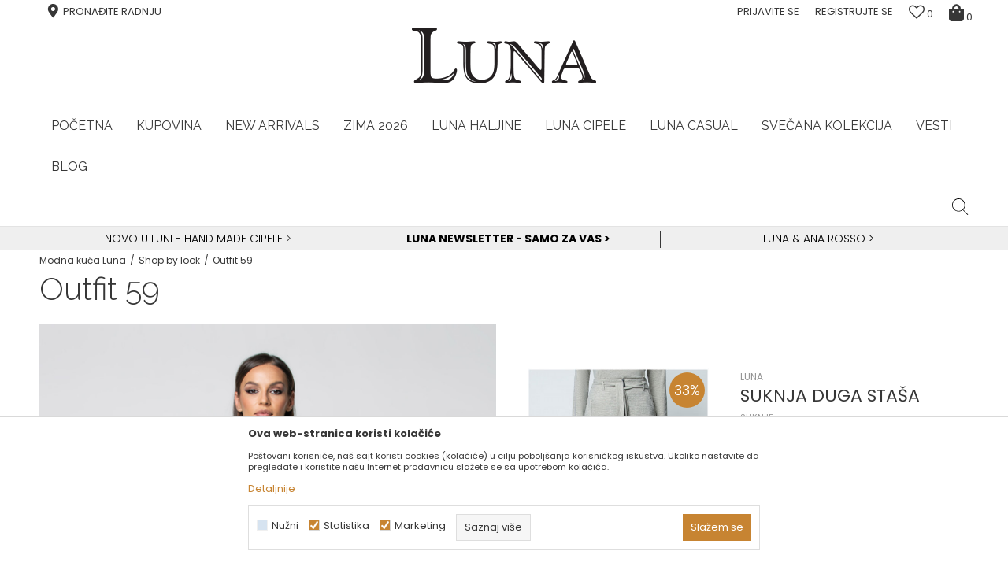

--- FILE ---
content_type: text/html; charset=UTF-8
request_url: https://www.fashion-luna.com/SRB_rs/shop-by-look/3095-outfit-59
body_size: 22446
content:

<!DOCTYPE html>
<html lang="sr">
<head>
            <meta name="viewport" content="width=device-width, initial-scale=1.0, maximum-scale=1.0,  minimum-scale=1.0, user-scalable=no" />
            
    <meta name="generator" content="NBSHOP 5.9.58" />
    <meta http-equiv="content-type" content="text/html; charset=UTF-8">
    <meta http-equiv="content-language" content="sr" />
    <meta http-equiv="X-UA-Compatible" content="IE=edge">
    <meta name="theme-color" content="">
    <meta name="msapplication-navbutton-color" content="">
    <meta name="apple-mobile-web-app-status-bar-style" content="">
            <link rel="canonical" href="https://www.fashion-luna.com/SRB_rs/shop-by-look/3095-outfit-59" />
            <title>Ženski komplet suknja i jakna | Modna kuća Luna</title>
    <meta name="title" content="Ženski komplet suknja i jakna | Modna kuća Luna" />
    <meta name="description" content="" />
    <meta property="og:title" content="Ženski komplet suknja i jakna | Modna kuća Luna"/>
    <meta property="og:type" content="article" />
    <meta property="og:url" content="https://www.fashion-luna.com/SRB_rs/shop-by-look/3095-outfit-59" />
    <meta property="og:image" content="https://www.fashion-luna.com/files/images/2023/10/25/59%20bez%20dugmeta%201200x1800.jpg"/>
    <meta property="og:image:url" content="https://www.fashion-luna.com/files/images/2023/10/25/59%20bez%20dugmeta%201200x1800.jpg"/>
    <meta property="og:site_name" content="Modna kuća Luna"/>
    <meta property="og:description" content=""/>
    <meta property="fb:admins" content=""/>
    <meta itemprop="name" content="Ženski komplet suknja i jakna | Modna kuća Luna">
    <meta itemprop="description" content="">
    <meta itemprop="image" content="https://www.fashion-luna.com/files/images/2023/10/25/59%20bez%20dugmeta%201200x1800.jpg">
    <meta name="twitter:card" content="summary_large_image">
    <meta name="twitter:title" content="Ženski komplet suknja i jakna | Modna kuća Luna">
    <meta name="twitter:description" content="">
    <meta name="twitter:image" content="https://www.fashion-luna.com/files/images/2023/10/25/59%20bez%20dugmeta%201200x1800.jpg">

<meta name="robots" content="index, follow">
    <link rel="icon" type="image/vnd.microsoft.icon" href="https://www.fashion-luna.com/files/images/2018/2/26/favicon.ico" />
    <link rel="shortcut icon" type="image/vnd.microsoft.icon" href="https://www.fashion-luna.com/files/images/2018/2/26/favicon.ico" />
    <link rel="stylesheet" href="https://www.fashion-luna.com/nb-public/themes/nbshop5_v5_8/_static/fonts/nbicon/style.css" type="text/css" />
        <link rel="stylesheet" href="https://www.fashion-luna.com/nb-public/themes/nbshop5_luna/_static/css/nbcss/style.fonts.theme.css?ver=1000_2" /><link rel="stylesheet" href="https://www.fashion-luna.com/nb-public/themes/nbshop5_v5_8/_static/css/plugins/nb.core.plugins.min.css?ver=1000_2" /><link rel="stylesheet" href="https://www.fashion-luna.com/nb-public/themes/nbshop5_v5_8/_static/css/nbcss/style.fonts.css?ver=1000_2" /><link rel="stylesheet" href="https://www.fashion-luna.com/nb-public/themes/nbshop5_v5_8/_static/css/nbcss/style.typography.css?ver=1000_2" /><link rel="stylesheet" href="https://www.fashion-luna.com/nb-public/themes/nbshop5_luna/_static/css/nbcss/style.typography.theme.css?ver=1000_2" /><link rel="stylesheet" href="https://www.fashion-luna.com/nb-public/themes/nbshop5_v5_8/_static/css/nbcss/style.helper.css?ver=1000_2" /><link rel="stylesheet" href="https://www.fashion-luna.com/nb-public/themes/nbshop5_v5_8/_static/css/nbcss/style.animation.css?ver=1000_2" /><link rel="stylesheet" href="https://www.fashion-luna.com/nb-public/themes/nbshop5_v5_8/_static/css/nbcss/style.basic.css?ver=1000_2" /><link rel="stylesheet" href="https://www.fashion-luna.com/nb-public/themes/nbshop5_luna/_static/css/nbcss/style.basic.theme.css?ver=1000_2" /><link rel="stylesheet" href="https://www.fashion-luna.com/nb-public/themes/nbshop5_v5_8/_static/css/nbcss/style.article.css?ver=1000_2" /><link rel="stylesheet" href="https://www.fashion-luna.com/nb-public/themes/nbshop5_v5_8/_static/css/nbcss/style.product.css?ver=1000_2" /><link rel="stylesheet" href="https://www.fashion-luna.com/nb-public/themes/nbshop5_v5_8/_static/css/nbcss/style.cart.css?ver=1000_2" /><link rel="stylesheet" href="https://www.fashion-luna.com/nb-public/themes/nbshop5_v5_8/_static/css/nbcss/style.css?ver=1000_2" /><link rel="stylesheet" href="https://www.fashion-luna.com/nb-public/themes/nbshop5_v5_8/blocks/slider/headlines/style.css?ver=1000_2" /><link rel="stylesheet" href="https://www.fashion-luna.com/nb-public/themes/nbshop5_v5_8/blocks/header/autocomplete/style.css?ver=1000_2" /><link rel="stylesheet" href="https://www.fashion-luna.com/nb-public/themes/nbshop5_v5_8/blocks/breadcrumbs/style.css?ver=1000_2" /><link rel="stylesheet" href="https://www.fashion-luna.com/nb-public/themes/nbshop5_v5_8/blocks/article/article_details/shopbylook_gallery/style.css?ver=1000_2" /><link rel="stylesheet" href="https://www.fashion-luna.com/nb-public/themes/nbshop5_v5_8/blocks/article/article_video/style.css?ver=1000_2" /><link rel="stylesheet" href="https://www.fashion-luna.com/nb-public/themes/nbshop5_v5_8/blocks/product/product_slider/shopbylook_slider/style.css?ver=1000_2" /><link rel="stylesheet" href="https://www.fashion-luna.com/nb-public/themes/nbshop5_v5_8/blocks/product/product_caption_list/list_image_sticker/style.css?ver=1000_2" /><link rel="stylesheet" href="https://www.fashion-luna.com/nb-public/themes/nbshop5_v5_8/blocks/product/product_loyalty_price/style.css?ver=1000_2" /><link rel="stylesheet" href="https://www.fashion-luna.com/nb-public/themes/nbshop5_v5_8/blocks/footer/newsletter/style.css?ver=1000_2" /><link rel="stylesheet" href="https://www.fashion-luna.com/nb-public/themes/nbshop5_v5_8/blocks/slider/newsletter_grid/style.css?ver=1000_2" /><link rel="stylesheet" href="https://www.fashion-luna.com/nb-public/themes/nbshop5_v5_8/blocks/slider/grid/style.css?ver=1000_2" /><link rel="stylesheet" href="https://www.fashion-luna.com/nb-public/themes/nbshop5_v5_8/blocks/social/social_icons/style.css?ver=1000_2" /><link rel="stylesheet" href="https://www.fashion-luna.com/nb-public/themes/nbshop5_v5_8/blocks/footer/payment_card/style.css?ver=1000_2" /><link rel="stylesheet" href="https://www.fashion-luna.com/nb-public/themes/nbshop5_v5_8/blocks/footer/copyright/style.css?ver=1000_2" /><link rel="stylesheet" href="https://www.fashion-luna.com/nb-public/themes/nbshop5_v5_8/blocks/modals/popup_notification/style.css?ver=1000_2" /><link rel="stylesheet" href="https://www.fashion-luna.com/nb-public/themes/nbshop5_v5_8/blocks/modals/ticket_modal/style.css?ver=1000_2" /><link rel="stylesheet" href="https://www.fashion-luna.com/nb-public/themes/nbshop5_v5_8/blocks/product/product_details_iframe/style.css?ver=1000_2" /><link rel="stylesheet" href="https://www.fashion-luna.com/nb-public/themes/nbshop5_v5_8/blocks/product/images/gallery/style.css?ver=1000_2" /><link rel="stylesheet" href="https://www.fashion-luna.com/nb-public/themes/nbshop5_v5_8/blocks/product/product_detail/product_info/style.css?ver=1000_2" /><link rel="stylesheet" href="https://www.fashion-luna.com/nb-public/themes/nbshop5_v5_8/blocks/product/images/main_slider/style.css?ver=1000_2" /><link rel="stylesheet" href="https://www.fashion-luna.com/nb-public/themes/nbshop5_v5_8/blocks/product/product_detail/favorite/style.css?ver=1000_2" /><link rel="stylesheet" href="https://www.fashion-luna.com/nb-public/themes/nbshop5_v5_8/blocks/product/product_details_timer/style.css?ver=1000_2" /><link rel="stylesheet" href="https://www.fashion-luna.com/nb-public/themes/nbshop5_v5_8/blocks/product/product_size/style.css?ver=1000_2" /><link rel="stylesheet" href="https://www.fashion-luna.com/nb-public/themes/nbshop5_v5_8/blocks/product/product_detail/quantity_circle/style.css?ver=1000_2" /><link rel="stylesheet" href="https://www.fashion-luna.com/nb-public/themes/nbshop5_v5_8/blocks/product/product_detail/product_buy/style.css?ver=1000_2" /><link rel="stylesheet" href="https://www.fashion-luna.com/nb-public/themes/nbshop5_v5_8/blocks/product/product_detail/product_buy_bobble/style.css?ver=1000_2" /><link rel="stylesheet" href="https://www.fashion-luna.com/nb-public/themes/nbshop5_luna/_static/css/nbcss/style.theme.css?ver=1000_2" /><link rel="stylesheet" href="https://www.fashion-luna.com/nb-public/themes/nbshop5_v5_8/_static/css/nbcss/style.responsive.md.css?ver=1000_2" /><link rel="stylesheet" href="https://www.fashion-luna.com/nb-public/themes/nbshop5_luna/_static/css/nbcss/style.responsive.theme.md.css?ver=1000_2" /><link rel="stylesheet" href="https://www.fashion-luna.com/nb-public/themes/nbshop5_v5_8/_static/css/nbcss/style.responsive.sm.css?ver=1000_2" /><link rel="stylesheet" href="https://www.fashion-luna.com/nb-public/themes/nbshop5_luna/_static/css/nbcss/style.responsive.theme.sm.css?ver=1000_2" /><link rel="stylesheet" href="https://www.fashion-luna.com/nb-public/themes/nbshop5_v5_8/_static/css/nbcss/style.responsive.xs.css?ver=1000_2" /><link rel="stylesheet" href="https://www.fashion-luna.com/nb-public/themes/nbshop5_luna/_static/css/nbcss/style.responsive.theme.xs.css?ver=1000_2" /><link rel="stylesheet" href="https://www.fashion-luna.com/nb-public/themes/nbshop5_v5_8/_static/css/nbcss/style.responsive.xxs.css?ver=1000_2" /><link rel="stylesheet" href="https://www.fashion-luna.com/nb-public/themes/nbshop5_luna/_static/css/nbcss/style.responsive.theme.xxs.css?ver=1000_2" />    
    
    <script type="text/javascript">
        var nb_site_url  = 'https://www.fashion-luna.com';
        var nb_site_url_with_country_lang  = 'https://www.fashion-luna.com/SRB_rs';
        var nb_cart_page_url = 'https://www.fashion-luna.com/SRB_rs/kupovina';
        var nb_active_page_url = 'https://www.fashion-luna.com/SRB_rs/shop-by-look/3095-outfit-59';
        var nb_type_page = 'article_details';
        var nb_type_page_object_id = '3095';
        var nb_enable_lang = '1';
        var nb_url_end_slesh = '';
        var nb_countryGeoId = '3';
        var nb_addressByCountryGeoId = '';
        var promoModalPopNumberDaysInit = 10;
        var showAllwaysOnHomePage = false;
        var resetCookieConfirm = false;
        var flowplayeryToken = '';
                        var nb_enableCzMap = false;
                var gtm_ga4_advanced = false;
        var gtm_ga4_analytics_id = 'GTM-557MK78';

        var specificCategoryMetric = false;
        var isSetPriceWithVAT = false;
        var showValueAsCurrentPrice = false;
        var ecommerceWrapVar = false;
        var noSearchResultsVar = false;
        var smartformId = '';
        var cookieSettingTypeVar = 'settingThree';
        var nb_lang = 'sr';
        
        
        var disableFBBrowserEvents = true;
        var fb_pixel_id = '';
        var fb_token = '';
        var fb_test_event_code = '';
        var metric_onload_event_id = typeof crypto.randomUUID === "function" ? crypto.randomUUID() : Date.now();
        var replaceIdWithCode = false;

    </script>

        <!-- Google Tag Manager -->
<script>(function(w,d,s,l,i){w[l]=w[l]||[];w[l].push({'gtm.start':
new Date().getTime(),event:'gtm.js'});var f=d.getElementsByTagName(s)[0],
j=d.createElement(s),dl=l!='dataLayer'?'&l='+l:'';j.async=true;j.src=
'https://www.googletagmanager.com/gtm.js?id='+i+dl;f.parentNode.insertBefore(j,f);
})(window,document,'script','dataLayer','GTM-557MK78');</script>
<!-- End Google Tag Manager -->

<!-- Google Tag Manager -->
<script>(function(w,d,s,l,i){w[l]=w[l]||[];w[l].push({'gtm.start':
new Date().getTime(),event:'gtm.js'});var f=d.getElementsByTagName(s)[0],
j=d.createElement(s),dl=l!='dataLayer'?'&l='+l:'';j.async=true;j.src=
'https://www.googletagmanager.com/gtm.js?id='+i+dl;f.parentNode.insertBefore(j,f);
})(window,document,'script','dataLayer','GTM-KWSST24L');</script>
<!-- End Google Tag Manager -->


<!-- Meta Pixel Code -->
<script>
!function(f,b,e,v,n,t,s)
{if(f.fbq)return;n=f.fbq=function(){n.callMethod?
n.callMethod.apply(n,arguments):n.queue.push(arguments)};
if(!f._fbq)f._fbq=n;n.push=n;n.loaded=!0;n.version='2.0';
n.queue=[];t=b.createElement(e);t.async=!0;
t.src=v;s=b.getElementsByTagName(e)[0];
s.parentNode.insertBefore(t,s)}(window, document,'script',
'https://connect.facebook.net/en_US/fbevents.js');
fbq('init', '1711286163143183');
fbq('track', 'PageView');
</script>
<noscript><img height="1" width="1" style="display:none"
src="https://www.facebook.com/tr?id=1711286163143183&ev=PageView&noscript=1"
/></noscript>
<!-- End Meta Pixel Code -->

</head>
<body class="cc-srb lc-sr uc-article_listing tp-article_details  b2c-users ">

<div class="header">

    <div class="header-top">

        <div class="container-fluid">

            <div class="block nav-mobile-icon">
    <i class="icon fa fa-bars" aria-hidden="true"></i>
</div>            <div class="row">
                <div class="hidden-xs col-sm-6 col-md-4">
                    
<div class="menu-lang-wrapper" data-text="Promena jezika će ukoniti proizvode iz korpe">

    <div class="lang-dropdown">

                    <div class="dropdown-button">

                RS                <span class="caret"></span>
            </div>
        
        <ul class="dropdown-menu">
            <li class="item">
                <a class="" href="https://www.fashion-luna.com/SRB_rs" title="Modna kuća Luna RS">RS</a>
                <a class=""  href="https://www.fashion-luna.com/GLO_en" title="Modna kuća Luna EN">EN</a>
                <a class=""  href="https://www.fashion-luna.com/SVN_si" title="Modna kuća Luna SI">SI</a>
                <a class=""  href="https://www.fashion-luna.com/EUR_en" title="Modna kuća Luna EU">EU</a>
            </li>
        </ul>

    </div>

</div>                    
    <nav class="block quick-links ">
        <ul class="nav nav-simple">
                            <li class="item">
                                            <a href="/SRB_rs/lokali-po-gradovima" title="Pronađite radnju" target="_self">
                                                                    <span>Pronađite radnju</span>
                                            </a>
                                    </li>
                    </ul>
    </nav>
                </div>

                <div class="col-xs-12 col-sm-6 col-md-8 col-lg-8">

                    <div id="miniCartContent" class="block miniCartContent header-cart"></div>
                    
<div id="miniFavContent" class="block header-favorite header-favorite-simple miniFavContent">
        <a href="https://www.fashion-luna.com/SRB_rs/omiljeno/product" title="Omiljeno">
        
        <div class="icon-wrapper">
            <i class="icon fa fa-heart-o" aria-hidden="true"></i>
            <span class="description">Omiljeno</span>
        </div>
        <div class="header-carthor-total favorite-header-total">0</div>

    </a>
</div>
                    <nav class="block user">
    <ul class="nav nav-simple">
        
            
                <li class="item item-login">
                    <a class="login-btn"  href="" data-permalink="https://www.fashion-luna.com/SRB_rs/prijava?back_url=https://www.fashion-luna.com/SRB_rs/shop-by-look/3095-outfit-59" title="PRIJAVITE SE " data-toggle="modal" data-target="#login_modal">
                        <i class="icon fa fa-user" aria-hidden="true"></i>
                        <span>PRIJAVITE SE </span>
                    </a>
                </li>

                
                                    <li class="item item-register">
                        <a class="register-btn" href="" data-permalink="https://www.fashion-luna.com/SRB_rs/registracija" title="Registrujte se" data-toggle="modal" data-target="#register_modal">
                            Registrujte se                        </a>
                    </li>
                
            
        
    </ul>
</nav>
   
                </div>
            </div>
        </div>

    </div>

    <div class="container">

        
<div  class="block logo" >
    <a  href="https://www.fashion-luna.com/SRB_rs" title="Modna kuća Luna">
        <img fetchpriority="high"  src="/files/images/luna_fashion/luna_logo.png" class="img-responsive lozad"  title="Modna kuća Luna" alt="Modna kuća Luna">
    </a>
</div>

    </div>

        <div class="block main-4level main-4level-fullwidth-dropdown">
    <nav class="nav nav-main-wrapper ease hidden-fullscreen  ">

                <div class="container">
                        
            
            <ul class="nav-main list-inline">

                <div class="nav-main-toplang country-button"></div>
                <div class="nav-main-useractions"></div>

                <li>
                                <a href="https://www.fashion-luna.com/SRB_rs" target="_self" title="POČETNA"><span style="">POČETNA</span> </a></li><li class="slider_menu_products ">
                                <a href="https://www.fashion-luna.com/SRB_rs/proizvodi" target="_self" title="Kupovina"><span style="">Kupovina</span><i class="icon fa fa-angle-down hidden-xs"></i><i class="icon fa fa-angle-right visible-xs"></i> </a><div class="nav-main-dropdown-wrapper ease hidden">
                            <div class="nav-main-dropdown">
                                <div class="container">
                                
                                    <div class="nav-main-dropdown-inner">
                                        <div class="row"><div class="col-xs-12 col-sm-3">
                                    <div class=" nav-main-dropdown-item clearfix">
                                        <a href="https://www.fashion-luna.com/SRB_rs/proizvodi" class="" target="_self" title=" ">
                                            <div class="img-wrapper"></div>
                                            <div class="heading-wrapper clearfix">
                                                <h5><span style=""> </span></h5>
                                            </div>
                                         </a><ul><li class=" ease-slow "><a href="https://www.fashion-luna.com/SRB_rs/haljine" target="_self" title="Haljine" style=""> Haljine</a></li><li class=" ease-slow "><a href="https://www.fashion-luna.com/SRB_rs/bluza" target="_self" title="Bluze" style=""> Bluze</a></li><li class=" ease-slow "><a href="https://www.fashion-luna.com/SRB_rs/kosulja" target="_self" title="Košulje" style=""> Košulje</a></li><li class=" ease-slow "><a href="https://www.fashion-luna.com/SRB_rs/sako" target="_self" title="Sakoi" style=""> Sakoi</a></li><li class=" ease-slow "><a href="https://www.fashion-luna.com/SRB_rs/pantalone" target="_self" title="Pantalone" style=""> Pantalone</a></li><li class=" ease-slow "><a href="https://www.fashion-luna.com/SRB_rs/suknje" target="_self" title="Suknje" style=""> Suknje</a></li><li class=" ease-slow "><a href="https://www.fashion-luna.com/SRB_rs/rolke" target="_self" title="Rolke" style=""> Rolke</a></li><li class=" ease-slow "><a href="https://www.fashion-luna.com/SRB_rs/bodi/" target="_self" title="Bodi" style=""> Bodi</a></li><li class=" ease-slow "><a href="https://www.fashion-luna.com/SRB_rs/kardigan" target="_self" title="Kardigani" style=""> Kardigani</a></li><li class=" ease-slow "><a href="https://www.fashion-luna.com/SRB_rs/dzemper" target="_self" title="Džemperi" style=""> Džemperi</a></li><li class=" ease-slow "><a href="https://www.fashion-luna.com/SRB_rs/kombinezoni" target="_self" title="Kombinezoni" style=""> Kombinezoni</a></li><li class=" ease-slow "><a href="https://www.fashion-luna.com/SRB_rs/dukserice" target="_self" title="Dukserice" style=""> Dukserice</a></li></ul></div></div><div class="col-xs-12 col-sm-3">
                                    <div class=" nav-main-dropdown-item clearfix">
                                        <a href="https://www.fashion-luna.com/SRB_rs/proizvodi" class="" target="_self" title=" ">
                                            <div class="img-wrapper"></div>
                                            <div class="heading-wrapper clearfix">
                                                <h5><span style=""> </span></h5>
                                            </div>
                                         </a><ul><li class=" ease-slow "><a href="https://www.fashion-luna.com/SRB_rs/cipele" target="_self" title="Cipele" style=""> Cipele</a></li><li class=" ease-slow "><a href="https://www.fashion-luna.com/SRB_rs/mantili" target="_self" title="Mantili" style=""> Mantili</a></li><li class=" ease-slow "><a href="https://www.fashion-luna.com/SRB_rs/kaputi" target="_self" title="Kaputi" style=""> Kaputi</a></li><li class=" ease-slow "><a href="https://www.fashion-luna.com/SRB_rs/jakne" target="_self" title="Jakne" style=""> Jakne</a></li><li class=" ease-slow "><a href="https://www.fashion-luna.com/SRB_rs/ponco/" target="_self" title="Pončo" style=""> Pončo</a></li><li class=" ease-slow "><a href="https://www.fashion-luna.com/SRB_rs/bunda" target="_self" title="Bunde" style=""> Bunde</a></li></ul></div></div><div class="col-xs-12 col-sm-3">
                                    <div class=" nav-main-dropdown-item clearfix">
                                        <a href="https://www.fashion-luna.com/SRB_rs/proizvodi" class="" target="_self" title=" ">
                                            <div class="img-wrapper"></div>
                                            <div class="heading-wrapper clearfix">
                                                <h5><span style=""> </span></h5>
                                            </div>
                                         </a><ul><li class=" ease-slow "><a href="https://www.fashion-luna.com/SRB_rs/torbe" target="_self" title="Torbe" style=""> Torbe</a></li><li class=" ease-slow "><a href="https://www.fashion-luna.com/SRB_rs/nakit" target="_self" title="Nakit" style=""> Nakit</a></li><li class=" ease-slow "><a href="https://www.fashion-luna.com/SRB_rs/aksesoar" target="_self" title="Aksesoar" style=""> Aksesoar</a></li><li class=" ease-slow "><a href="https://www.fashion-luna.com/SRB_rs/esarpe" target="_self" title="Ešarpe" style=""> Ešarpe</a></li><li class=" ease-slow "><a href="https://www.fashion-luna.com/SRB_rs/carape" target="_self" title="Čarape" style=""> Čarape</a></li><li class=" ease-slow "><a href="https://www.fashion-luna.com/SRB_rs/poklon-kartice/" target="_self" title="Poklon kartice" style=""> Poklon kartice</a></li></ul></div></div>
</div></div></div></div></div></li><li>
                                <a href="https://www.fashion-luna.com/SRB_rs/proizvodi/prolece_2026/" target="_self" title="NEW ARRIVALS"><span style="">NEW ARRIVALS</span> </a></li><li>
                                <a href="https://www.fashion-luna.com/SRB_rs/kolekcije/4261-jesen-2025" target="_self" title="Zima 2026"><span style="">Zima 2026</span> </a></li><li class="slider_menu_kolekcije ">
                                <a href="https://www.fashion-luna.com/SRB_rs/haljine" target="_self" title="Luna haljine"><span style="">Luna haljine</span> </a></li><li>
                                <a href="https://www.fashion-luna.com/SRB_rs/cipele" target="_self" title="Luna cipele"><span style="">Luna cipele</span> </a></li><li>
                                <a href="https://www.fashion-luna.com/SRB_rs/proizvodi/luna_casual/" target="_self" title="Luna Casual"><span style="">Luna Casual</span> </a></li><li>
                                <a href="https://www.fashion-luna.com/SRB_rs/proizvodi/svecana/" target="_self" title="Svečana kolekcija"><span style="">Svečana kolekcija</span> </a></li><li>
                                <a href="https://www.fashion-luna.com/SRB_rs/vesti" target="_self" title="Vesti"><span style="">Vesti</span> </a></li><li>
                                <a href="https://www.fashion-luna.com/SRB_rs/blog" target="_self" title="Blog"><span style="">Blog</span> </a></li>
            </ul>

            
<div class="block autocomplete-button   autocomplete-button-simple " data-content="Pretraži sajt" title="Pretraži sajt">
            <span class="title">Pretraži sajt</span>
        <i class="icon fa fa-search" aria-hidden="true"></i>
</div>

            
                    </div>
    
    </nav>

</div>

</div>

<div class="handlines-sldier-wrapper hidden-fullscreen appear">
    <div class="container hideon-fullscreen">
        

    <div class="block slider handlines-sldier appear">

        <div class="slider-init"
             data-gtm-slider-items="3"
             data-gtm-slider-position="Header headlines" >

            
                <div class="item"
                     data-gtm-slider-name=" "
                     data-gtm-slider-creative=""
                     data-gtm-slider-id="3"
                     data-promotion-item-id="3">

                    <div class="content">
                        <div class="text-wrapper">
                            <div class="title"><a href="" title=" "> </a></div>
                            <div class="description"><p style="text-align:center"><a href="https://www.fashion-luna.com/SRB_rs/novo-u-luni-ekskluzivne-hand-made-cipele"><span style="color:#000000;">NOVO U LUNI - HAND MADE CIPELE</span></a>&nbsp;&gt;</p>
</div>
                            
                        </div>
                    </div>

                </div>

            
                <div class="item"
                     data-gtm-slider-name=" "
                     data-gtm-slider-creative=""
                     data-gtm-slider-id="4"
                     data-promotion-item-id="4">

                    <div class="content">
                        <div class="text-wrapper">
                            <div class="title"><a href="" title=" "> </a></div>
                            <div class="description"><p style="text-align:center"><strong><a href="https://www.fashion-luna.com/SRB_rs/newsletter-prijava">Luna NewsLetter - Samo za Vas &gt;</a></strong></p>
</div>
                            
                        </div>
                    </div>

                </div>

            
                <div class="item"
                     data-gtm-slider-name=" "
                     data-gtm-slider-creative=""
                     data-gtm-slider-id="5"
                     data-promotion-item-id="5">

                    <div class="content">
                        <div class="text-wrapper">
                            <div class="title"><a href="" title=" "> </a></div>
                            <div class="description"><p style="text-align:center"><a href="https://www.fashion-luna.com/SRB_rs/ana-rosso">Luna &amp; Ana Rosso</a><a href="https://www.fashion-luna.com/SRB_rs/ana-rosso"><span style="color:#000000;"> &gt;</span></a></p>
</div>
                            
                        </div>
                    </div>

                </div>

            
        </div>

        <div class="slider-arrows slider-navigation-absolute"></div>

    </div>

    </div>
</div>


<form autocomplete="off" id="search-form" action="https://www.fashion-luna.com/SRB_rs/proizvodi" class="search" method="GET">
    <div class="block autocomplete-wrapper hidden">
        <div class="container">
            <div class="autocomplete">
                <input autocomplete="off" type="search" name="search" id="search-text" class="autocomplete-input" placeholder="Pretraži sajt" nb-type="product">
                <i class="icon fa fa-times autocomplete-close" aria-hidden="true"></i>
                <div class="autocomplete-results suggest" data-scroll-color="" data-scroll-width="" data-scroll-padding=""></div>
                <div class="autocomplete-loader hidden">
                    <i class="loader-icon"></i>
                </div>
            </div>
        </div>
    </div>
</form>

<div class="hidden-fullscreen">


<div class="block breadcrumbs ">
    <div class="container">

        <ul>
            <li>
                <a href="https://www.fashion-luna.com/SRB_rs" title="Modna kuća Luna">
                    Modna kuća Luna                </a>
            </li>

            
                
                                                            <li>
                            <a href="https://www.fashion-luna.com/SRB_rs/shop-by-look/" title="Shop by look">
                                Shop by look                            </a>
                        </li>

                                
                            <li class="active">
                    Outfit 59                </li>
                    </ul>

        

    </div>
</div>

<div class="container">

    <div class="row">

        <div class="col-sm-12 col-md-6 shopbylook">
            
<div class="block article-heading">
    <div class="heading-wrapper">
        <div class="title"><h1><span>Outfit 59</span></h1></div>
            </div>
</div>
            

    <div class="block shopbylook-gallery appear">
        <div class="img-wrapper">
            <div class="slider-init">
                                    <div class="item">
                        <a href="https://www.fashion-luna.com/files/images/news/2023/10/25/59%20bez%20dugmeta%201200x1800.jpg" title="" data-fancybox="gallery" >
                            <img src="https://www.fashion-luna.com/files/images/news/2023/10/25/59%20bez%20dugmeta%201200x1800.jpg" class="img-responsive" alt="">
                                                    </a>
                    </div>
                                    <div class="item">
                        <a href="https://www.fashion-luna.com/files/images/news/2023/10/25/59.jpg" title="" data-fancybox="gallery" >
                            <img src="https://www.fashion-luna.com/files/images/news/2023/10/25/59.jpg" class="img-responsive" alt="">
                                                    </a>
                    </div>
                            </div>

            <div class="clearfix"></div>

        </div>
    </div>

            

        </div>

        <div class="col-sm-12 col-md-6 shopbylook-products-wrapper">
            
<div class="block article-content">
    <div class="text-wrapper content-editor">
        
    </div>
</div>
            

    <div class="block product slider shopbylook-slider    appear">
        <div class="slider-init">
            
                
                <div class="item product-item row"
                     data-productposition="1"
                     data-productid="6025"
                     data-product-item-id="9423916"
                     data-productName="SUKNJA DUGA STAŠA "
                     data-productCode="9423916"
                     data-productCategoryId="1"
                     data-productCategory=""
                     data-productPrice="990,00"
                     data-productPriceWithoutTax="7.990,00"
                     data-productdiscount="33"
                     data-productprevprice="11.990,00"
                >

                    <div class="col-xs-12 col-sm-6 shopbylook-imgwrapper">
                        <div class="img-wrapper">

                            <a href="https://www.fashion-luna.com/SRB_rs/suknje/6025-suknja-duga-stasa" title="SUKNJA DUGA STAŠA ">
                                                                    <img src="/files/thumbs/files/images/slike_proizvoda/thumbs_350/9423916_350_525px.jpg" class="img-responsive lozad" alt="SUKNJA DUGA STAŠA ">
                                                                <span class="img-overlay"></span>
                            </a>

                                                            <div class="img-hover">
                                    <a href="https://www.fashion-luna.com/SRB_rs/suknje/6025-suknja-duga-stasa" title="SUKNJA DUGA STAŠA ">
                                        <img src="/files/thumbs/files/images/slike_proizvoda/thumbs_350/9423916_1_350_525px.jpg" class="img-responsive lozad hover" alt="SUKNJA DUGA STAŠA ">
                                    </a>
                                </div>
                            
                            <div class="btn-wrapper">
                                <a href="https://www.fashion-luna.com/SRB_rs/suknje/6025-suknja-duga-stasa" class="product-link" title="SUKNJA DUGA STAŠA ">
                                    <span>Detaljnije</span>
                                    <i class="icon fa fa-reply fa-flip-horizontal" aria-hidden="true"></i>
                                </a>
                                <a href="" class="quick-view showProductDetailsQuickViewOnModal" title="Brzi pregled" data-remote-modal-quick-wiew-product-permalink="https://www.fashion-luna.com/SRB_rs/suknje/6025-suknja-duga-stasa?iframeView=1" >
                                    <span>Brzi pregled</span>
                                    <i class="icon fa fa-eye" aria-hidden="true"></i>
                                </a>
                            </div>

                                <div class="caption-product-list">
        


                                                                


    </div>

                                                            <div class="caption-discount discount-33" >
                                    33<span>%</span>
                                </div>
                                                                                                                                                
                            <div class="caption-icons">
                                <a href="javascript:void(0)" class="quick-view showProductDetailsQuickViewOnModal" title="Brzi pregled" data-remote-modal-quick-wiew-product-permalink="https://www.fashion-luna.com/SRB_rs/suknje/6025-suknja-duga-stasa?iframeView=1" data-content="Brzi pregled proizvoda" data-trigger="hover" data-container="body" data-placement="top" rel="tooltip" data-original-title="Brzi pregled proizvoda">
                                    <i class="icon fa fa-eye" aria-hidden="true"></i>
                                </a>
                                <div class="favorite" data-favoriteid="" data-content="Dodaj u listu omiljenih proizvoda" data-favorite-text-add="Dodaj u listu omiljenih proizvoda" data-favorite-text-delete="Obriši iz liste omiljenih proizvoda" data-original-title="Dodaj u listu omiljenih proizvoda" rel="tooltip" data-trigger="hover" data-placement="top">
                                    <i class="icon fa fa-heart-o" aria-hidden="true"></i>
                                </div>
                            </div>

                            
                        </div>

                            <a class="btn btn-default" href="https://www.fashion-luna.com/SRB_rs/suknje/6025-suknja-duga-stasa" title="SUKNJA DUGA STAŠA ">Detaljnije</a>

                    </div>

                    <div class="col-xs-12 col-sm-6 shopbylook-infowrapper">
                        <div class="text-wrapper ">
                                                            <div class="brand">
                                    <a href="https://www.fashion-luna.com/SRB_rs/proizvodi/luna" title="LUNA">LUNA</a>
                                </div>
                                                                                        <div class="title">
                                    <a href="https://www.fashion-luna.com/SRB_rs/suknje/6025-suknja-duga-stasa" title="SUKNJA DUGA STAŠA ">
                                        SUKNJA DUGA STAŠA                                     </a>
                                </div>
                            
                                                            <div class="category-wrapper">
                                    <a href="https://www.fashion-luna.com/SRB_rs/suknje/" class="category" title="SUKNJE"  data-original-title="SUKNJE" rel="tooltip" title="Šifra artikla" data-placement="top" data-trigger="hover">SUKNJE</a>
                                    <span class="code" data-original-title="Šifra artikla" rel="tooltip" title="Šifra artikla" data-placement="top" data-trigger="hover">Šifra artikla: 9423916</span>
                                </div>
                            
                            <div class="product-description">Viskozna duga suknja sa dvopoteznim rajsferšlusom proštepana je i protkana lamiranim vl...</div>

                                <div class="prices-wrapper default-price">
                                    <div class="current-price  price-with-discount" style="" data-original-title="Važeća MP cena" rel="tooltip" title="Važeća MP cena" data-placement="top" data-trigger="hover">
                <span class="current-price-title">Cena</span>
                <span class="price-prefix-from-the"></span>
                <span class="value">7.990,00</span>
                <span>RSD</span>
                

            </div>
                                                                                    <div class="price-discount">
                            <span class="text">Ušteda</span>
                            33<span>%</span>
                        </div>
                                                        
        
        
        
                    <div class="prev-price prev-old-price " data-original-title="Prethodna cena" rel="tooltip" title="Prethodna cena" data-placement="top" data-trigger="hover">
                                11.990,00                <span>RSD</span>
            </div>
        
        
<!--        ako korisnik nema loyalty-->
    <div class="loyalty-info-wrapper">
        
    </div>

                    </div>
    
                            
                                                            

                                                            
                            <div class="options-wrapper product-sizes-v2">

                                
                                    
                                    <div class="product-sizes ">

                                                                                
                                        <div class="sizes-selector-wrapper ">

                                                                                            <label>
                                                    Raspoložive veličine:
                                                    <a data-remote-modal-page-id="113" class="showPageOnModal product-help-link" title="Odredi veličinu" >
                                                        ( <i class="icon fa fa-table" aria-hidden="true"></i> <span>Odredi veličinu</span> )
                                                    </a>
                                                </label>

                                            
                                            <div class="sizes-selector"><span class="size-text">Izaberite veličinu</span><span class="size-icon"></span></div>
                                            <div class="sizes-btn-wrapper">
                                                
                        
                                <div class="item btn btn-sizes " data-productsize-name="42" data-productsize-combid="220663">42</div>

        
                                <div class="item btn btn-sizes " data-productsize-name="44" data-productsize-combid="220664">44</div>

                                                            </div>
                                        </div>

                                        
                                                                                    <button class="btn abs-button-reserve buyButtonOnLists" data-product-has-comb="1" data-product-comb-id="-1" data-product-size-name="" data-product-quantity="1" data-product-no-comb-msg="Morate izabrati prvo veličinu!" data-btn-text-no-state="Nema na stanju" data-btn-text-select-size="Odaberite veličinu" data-btn-text-addtocart="Dodajte u korpu" data-btn-text-addedtocart="Dodato u korpu" title="">
                                                <span>Dodajte u korpu</span>
                                            </button>
                                        
                                        <div class="clear"></div>

                                        <div  class="product-favorite favorite product-wishlist-add"
                                              data-productid="6025"
                                              data-favoriteid=""
                                              data-content="Sačuvajte u listi želja"
                                              data-favorite-text-add="Sačuvajte u listi želja"
                                              data-favorite-text-delete="Uklonite iz liste želja"
                                              rel="popover" data-container="body"
                                               data-trigger="hover"                                               data-placement="top" >
                                            <i class="icon fa fa-heart-o" aria-hidden="true"></i>                                            <span class="text">Sačuvajte u listi želja</span>
                                        </div>

                                    </div>
                                
                            </div>

                        </div>
                        <div class="clear"></div>
                    </div>

                </div>

            
                
                <div class="item product-item row"
                     data-productposition="2"
                     data-productid="6032"
                     data-product-item-id="9360916"
                     data-productName="JAKNA STAŠA "
                     data-productCode="9360916"
                     data-productCategoryId="1"
                     data-productCategory=""
                     data-productPrice="990,00"
                     data-productPriceWithoutTax="9.990,00"
                     data-productdiscount="23"
                     data-productprevprice="12.990,00"
                >

                    <div class="col-xs-12 col-sm-6 shopbylook-imgwrapper">
                        <div class="img-wrapper">

                            <a href="https://www.fashion-luna.com/SRB_rs/jakne/6032-jakna-stasa" title="JAKNA STAŠA ">
                                                                    <img src="/files/thumbs/files/images/slike_proizvoda/thumbs_350/9360916_350_525px.jpg" class="img-responsive lozad" alt="JAKNA STAŠA ">
                                                                <span class="img-overlay"></span>
                            </a>

                                                            <div class="img-hover">
                                    <a href="https://www.fashion-luna.com/SRB_rs/jakne/6032-jakna-stasa" title="JAKNA STAŠA ">
                                        <img src="/files/thumbs/files/images/slike_proizvoda/thumbs_350/9360916_1_350_525px.jpg" class="img-responsive lozad hover" alt="JAKNA STAŠA ">
                                    </a>
                                </div>
                            
                            <div class="btn-wrapper">
                                <a href="https://www.fashion-luna.com/SRB_rs/jakne/6032-jakna-stasa" class="product-link" title="JAKNA STAŠA ">
                                    <span>Detaljnije</span>
                                    <i class="icon fa fa-reply fa-flip-horizontal" aria-hidden="true"></i>
                                </a>
                                <a href="" class="quick-view showProductDetailsQuickViewOnModal" title="Brzi pregled" data-remote-modal-quick-wiew-product-permalink="https://www.fashion-luna.com/SRB_rs/jakne/6032-jakna-stasa?iframeView=1" >
                                    <span>Brzi pregled</span>
                                    <i class="icon fa fa-eye" aria-hidden="true"></i>
                                </a>
                            </div>

                                <div class="caption-product-list">
        


                                                                


    </div>

                                                            <div class="caption-discount discount-23" >
                                    23<span>%</span>
                                </div>
                                                                                                                                                
                            <div class="caption-icons">
                                <a href="javascript:void(0)" class="quick-view showProductDetailsQuickViewOnModal" title="Brzi pregled" data-remote-modal-quick-wiew-product-permalink="https://www.fashion-luna.com/SRB_rs/jakne/6032-jakna-stasa?iframeView=1" data-content="Brzi pregled proizvoda" data-trigger="hover" data-container="body" data-placement="top" rel="tooltip" data-original-title="Brzi pregled proizvoda">
                                    <i class="icon fa fa-eye" aria-hidden="true"></i>
                                </a>
                                <div class="favorite" data-favoriteid="" data-content="Dodaj u listu omiljenih proizvoda" data-favorite-text-add="Dodaj u listu omiljenih proizvoda" data-favorite-text-delete="Obriši iz liste omiljenih proizvoda" data-original-title="Dodaj u listu omiljenih proizvoda" rel="tooltip" data-trigger="hover" data-placement="top">
                                    <i class="icon fa fa-heart-o" aria-hidden="true"></i>
                                </div>
                            </div>

                            
                        </div>

                            <a class="btn btn-default" href="https://www.fashion-luna.com/SRB_rs/jakne/6032-jakna-stasa" title="JAKNA STAŠA ">Detaljnije</a>

                    </div>

                    <div class="col-xs-12 col-sm-6 shopbylook-infowrapper">
                        <div class="text-wrapper ">
                                                            <div class="brand">
                                    <a href="https://www.fashion-luna.com/SRB_rs/proizvodi/luna" title="LUNA">LUNA</a>
                                </div>
                                                                                        <div class="title">
                                    <a href="https://www.fashion-luna.com/SRB_rs/jakne/6032-jakna-stasa" title="JAKNA STAŠA ">
                                        JAKNA STAŠA                                     </a>
                                </div>
                            
                                                            <div class="category-wrapper">
                                    <a href="https://www.fashion-luna.com/SRB_rs/jakne/" class="category" title="JAKNE"  data-original-title="JAKNE" rel="tooltip" title="Šifra artikla" data-placement="top" data-trigger="hover">JAKNE</a>
                                    <span class="code" data-original-title="Šifra artikla" rel="tooltip" title="Šifra artikla" data-placement="top" data-trigger="hover">Šifra artikla: 9360916</span>
                                </div>
                            
                            <div class="product-description">Viskozna jakna sa dvopoteznim rajsferšlusom odlična je za prelazni period</div>

                                <div class="prices-wrapper default-price">
                                    <div class="current-price  price-with-discount" style="" data-original-title="Važeća MP cena" rel="tooltip" title="Važeća MP cena" data-placement="top" data-trigger="hover">
                <span class="current-price-title">Cena</span>
                <span class="price-prefix-from-the"></span>
                <span class="value">9.990,00</span>
                <span>RSD</span>
                

            </div>
                                                                                    <div class="price-discount">
                            <span class="text">Ušteda</span>
                            23<span>%</span>
                        </div>
                                                        
        
        
        
                    <div class="prev-price prev-old-price " data-original-title="Prethodna cena" rel="tooltip" title="Prethodna cena" data-placement="top" data-trigger="hover">
                                12.990,00                <span>RSD</span>
            </div>
        
        
<!--        ako korisnik nema loyalty-->
    <div class="loyalty-info-wrapper">
        
    </div>

                    </div>
    
                            
                                                            

                                                            
                            <div class="options-wrapper product-sizes-v2">

                                
                                    
                                    <div class="product-sizes ">

                                                                                
                                        <div class="sizes-selector-wrapper ">

                                                                                            <label>
                                                    Raspoložive veličine:
                                                    <a data-remote-modal-page-id="113" class="showPageOnModal product-help-link" title="Odredi veličinu" >
                                                        ( <i class="icon fa fa-table" aria-hidden="true"></i> <span>Odredi veličinu</span> )
                                                    </a>
                                                </label>

                                            
                                            <div class="sizes-selector"><span class="size-text">Izaberite veličinu</span><span class="size-icon"></span></div>
                                            <div class="sizes-btn-wrapper">
                                                
            
                                <div class="item btn btn-sizes " data-productsize-name="36" data-productsize-combid="220640">36</div>

                                                                            </div>
                                        </div>

                                        
                                                                                    <button class="btn abs-button-reserve buyButtonOnLists" data-product-has-comb="1" data-product-comb-id="-1" data-product-size-name="" data-product-quantity="1" data-product-no-comb-msg="Morate izabrati prvo veličinu!" data-btn-text-no-state="Nema na stanju" data-btn-text-select-size="Odaberite veličinu" data-btn-text-addtocart="Dodajte u korpu" data-btn-text-addedtocart="Dodato u korpu" title="">
                                                <span>Dodajte u korpu</span>
                                            </button>
                                        
                                        <div class="clear"></div>

                                        <div  class="product-favorite favorite product-wishlist-add"
                                              data-productid="6032"
                                              data-favoriteid=""
                                              data-content="Sačuvajte u listi želja"
                                              data-favorite-text-add="Sačuvajte u listi želja"
                                              data-favorite-text-delete="Uklonite iz liste želja"
                                              rel="popover" data-container="body"
                                               data-trigger="hover"                                               data-placement="top" >
                                            <i class="icon fa fa-heart-o" aria-hidden="true"></i>                                            <span class="text">Sačuvajte u listi želja</span>
                                        </div>

                                    </div>
                                
                            </div>

                        </div>
                        <div class="clear"></div>
                    </div>

                </div>

            
                
                <div class="item product-item row"
                     data-productposition="3"
                     data-productid="5821"
                     data-product-item-id="9466980"
                     data-productName="MINDJUŠE FEDRA "
                     data-productCode="9466980"
                     data-productCategoryId="1"
                     data-productCategory=""
                     data-productPrice="990,00"
                     data-productPriceWithoutTax="990,00"
                     data-productdiscount="0"
                     data-productprevprice="0,00"
                >

                    <div class="col-xs-12 col-sm-6 shopbylook-imgwrapper">
                        <div class="img-wrapper">

                            <a href="https://www.fashion-luna.com/SRB_rs/nakit/5821-mindjuse-fedra" title="MINDJUŠE FEDRA ">
                                                                    <img src="/files/thumbs/files/images/slike_proizvoda/thumbs_350/9466980_350_525px.jpg" class="img-responsive lozad" alt="MINDJUŠE FEDRA ">
                                                                <span class="img-overlay"></span>
                            </a>

                                                            <div class="img-hover">
                                    <a href="https://www.fashion-luna.com/SRB_rs/nakit/5821-mindjuse-fedra" title="MINDJUŠE FEDRA ">
                                        <img src="/files/thumbs/files/images/slike_proizvoda/thumbs_350/9466980_1_350_525px.jpg" class="img-responsive lozad hover" alt="MINDJUŠE FEDRA ">
                                    </a>
                                </div>
                            
                            <div class="btn-wrapper">
                                <a href="https://www.fashion-luna.com/SRB_rs/nakit/5821-mindjuse-fedra" class="product-link" title="MINDJUŠE FEDRA ">
                                    <span>Detaljnije</span>
                                    <i class="icon fa fa-reply fa-flip-horizontal" aria-hidden="true"></i>
                                </a>
                                <a href="" class="quick-view showProductDetailsQuickViewOnModal" title="Brzi pregled" data-remote-modal-quick-wiew-product-permalink="https://www.fashion-luna.com/SRB_rs/nakit/5821-mindjuse-fedra?iframeView=1" >
                                    <span>Brzi pregled</span>
                                    <i class="icon fa fa-eye" aria-hidden="true"></i>
                                </a>
                            </div>

                                <div class="caption-product-list">
        


                                                    


    </div>

                                                                                                                                                
                            <div class="caption-icons">
                                <a href="javascript:void(0)" class="quick-view showProductDetailsQuickViewOnModal" title="Brzi pregled" data-remote-modal-quick-wiew-product-permalink="https://www.fashion-luna.com/SRB_rs/nakit/5821-mindjuse-fedra?iframeView=1" data-content="Brzi pregled proizvoda" data-trigger="hover" data-container="body" data-placement="top" rel="tooltip" data-original-title="Brzi pregled proizvoda">
                                    <i class="icon fa fa-eye" aria-hidden="true"></i>
                                </a>
                                <div class="favorite" data-favoriteid="" data-content="Dodaj u listu omiljenih proizvoda" data-favorite-text-add="Dodaj u listu omiljenih proizvoda" data-favorite-text-delete="Obriši iz liste omiljenih proizvoda" data-original-title="Dodaj u listu omiljenih proizvoda" rel="tooltip" data-trigger="hover" data-placement="top">
                                    <i class="icon fa fa-heart-o" aria-hidden="true"></i>
                                </div>
                            </div>

                            
                        </div>

                            <a class="btn btn-default" href="https://www.fashion-luna.com/SRB_rs/nakit/5821-mindjuse-fedra" title="MINDJUŠE FEDRA ">Detaljnije</a>

                    </div>

                    <div class="col-xs-12 col-sm-6 shopbylook-infowrapper">
                        <div class="text-wrapper ">
                                                            <div class="brand">
                                    <a href="https://www.fashion-luna.com/SRB_rs/proizvodi/luna" title="LUNA">LUNA</a>
                                </div>
                                                                                        <div class="title">
                                    <a href="https://www.fashion-luna.com/SRB_rs/nakit/5821-mindjuse-fedra" title="MINDJUŠE FEDRA ">
                                        MINDJUŠE FEDRA                                     </a>
                                </div>
                            
                                                            <div class="category-wrapper">
                                    <a href="https://www.fashion-luna.com/SRB_rs/nakit/" class="category" title="NAKIT"  data-original-title="NAKIT" rel="tooltip" title="Šifra artikla" data-placement="top" data-trigger="hover">NAKIT</a>
                                    <span class="code" data-original-title="Šifra artikla" rel="tooltip" title="Šifra artikla" data-placement="top" data-trigger="hover">Šifra artikla: 9466980</span>
                                </div>
                            
                            <div class="product-description"></div>

                                <div class="prices-wrapper default-price">
                                    <div class="current-price  " style="" data-original-title="Važeća MP cena" rel="tooltip" title="Važeća MP cena" data-placement="top" data-trigger="hover">
                <span class="current-price-title">Cena</span>
                <span class="price-prefix-from-the"></span>
                <span class="value">990,00</span>
                <span>RSD</span>
                

            </div>
                                
        
        
        
        
        
<!--        ako korisnik nema loyalty-->
    <div class="loyalty-info-wrapper">
        
    </div>

                    </div>
    
                            
                                                            

                                                            
                            <div class="options-wrapper product-sizes-v2">

                                
                                    
                                    <div class="product-sizes ">

                                                                                
                                        <div class="sizes-selector-wrapper ">

                                                                                            <label>
                                                    Raspoložive veličine:
                                                    <a data-remote-modal-page-id="113" class="showPageOnModal product-help-link" title="Odredi veličinu" >
                                                        ( <i class="icon fa fa-table" aria-hidden="true"></i> <span>Odredi veličinu</span> )
                                                    </a>
                                                </label>

                                            
                                            <div class="sizes-selector"><span class="size-text">Izaberite veličinu</span><span class="size-icon"></span></div>
                                            <div class="sizes-btn-wrapper">
                                                
    
                                <div class="item btn btn-sizes " data-productsize-name="0" data-productsize-combid="212608">0</div>

                                                                                    </div>
                                        </div>

                                        
                                                                                    <button class="btn abs-button-reserve buyButtonOnLists" data-product-has-comb="1" data-product-comb-id="-1" data-product-size-name="" data-product-quantity="1" data-product-no-comb-msg="Morate izabrati prvo veličinu!" data-btn-text-no-state="Nema na stanju" data-btn-text-select-size="Odaberite veličinu" data-btn-text-addtocart="Dodajte u korpu" data-btn-text-addedtocart="Dodato u korpu" title="">
                                                <span>Dodajte u korpu</span>
                                            </button>
                                        
                                        <div class="clear"></div>

                                        <div  class="product-favorite favorite product-wishlist-add"
                                              data-productid="5821"
                                              data-favoriteid=""
                                              data-content="Sačuvajte u listi želja"
                                              data-favorite-text-add="Sačuvajte u listi želja"
                                              data-favorite-text-delete="Uklonite iz liste želja"
                                              rel="popover" data-container="body"
                                               data-trigger="hover"                                               data-placement="top" >
                                            <i class="icon fa fa-heart-o" aria-hidden="true"></i>                                            <span class="text">Sačuvajte u listi želja</span>
                                        </div>

                                    </div>
                                
                            </div>

                        </div>
                        <div class="clear"></div>
                    </div>

                </div>

                                </div>
        <div class="slider-arrows slider-navigation-absolute"></div>
    </div>

        </div>

    </div>

</div>


<div class="container hideon-fullscreen">
    

    <div class="block slider generic-slider  user-rate-slider " >

                    <div class="heading-wrapper">

                <div class="title">

                    
                        <h2>
                            Rekli su o Luni                        </h2>

                    
                </div>

                            </div>

                
        <div class="slider-init">

                                            
                <div class="item">

                    <div class="img-wrapper">

                        <div class="main-img ">
                                                            
                                    <img src="/files/images/2020/6/8/stars-testimonial%285%29.png" class="img-responsive lozad" alt="Obožavam LUNA haljine" />

                                                                                            </div>

                                            </div>

                    
                        <div class="text-wrapper">
                                                        
                                
                                    <span class="title">Obožavam LUNA haljine</span>

                                
                                                                                            <div class="description">

                                                                            Obožavam LUNA haljine. Nekako su u isto vreme i nežne i romantične i jednostavne, a u njima se osećam kao princeza. Mala matura,velika matura &ndash; haljina LUNA.
Inače, ove godine sam počela studije psihologije u Solunu. Predlažem LUNI da otvori i ovde prodavnicu da bih mogla da obećam da neću menjati brend ni na diplomskoj proslavi.

- Nastasija Đorđević, 19 godina, državna &scaron;ampionka u streličarstvu
                                    
                                </div>
                                                    </div>

                                                
                    
                </div>

                                            
                <div class="item">

                    <div class="img-wrapper">

                        <div class="main-img ">
                                                            
                                    <img src="/files/images/2020/10/22/stars-testimonial.png" class="img-responsive lozad" alt="Čista 10-ka" />

                                                                                            </div>

                                            </div>

                    
                        <div class="text-wrapper">
                                                        
                                
                                    <span class="title">Čista 10-ka</span>

                                
                                                                                            <div class="description">

                                                                            Htela bih da Vas obavestim da sam već dobila suknju u crnoj boji, jo&scaron; Vam se jednom zahvaljujem. Artikal u potpunosti ispunjava moja očekivanja! Htela bih jo&scaron; da dodam da je ceo postupak pravo zadovoljstvo i veoma prijatno iznenadjenje, od preglednosti sajta, postupka naručivanja, plaćanja, do neverovatno brzog slanja i isporuke, a poseban akcenat stavljam na način na koji pakujete i isporučujete paket. Čista 10-ka za nivo poslovanja! I za to &scaron;to ni jedan jedini detalj niste prepustili slučaju, već je na sve obraćena posebna pažnja. Retkost u Srbiji, danas. - Vida Kopanja
                                    
                                </div>
                                                    </div>

                                                
                    
                </div>

                                            
                <div class="item">

                    <div class="img-wrapper">

                        <div class="main-img ">
                                                            
                                    <img src="/files/images/2020/6/8/stars-testimonial%286%29.png" class="img-responsive lozad" alt="Moj izbor već godinama" />

                                                                                            </div>

                                            </div>

                    
                        <div class="text-wrapper">
                                                        
                                
                                    <span class="title">Moj izbor već godinama</span>

                                
                                                                                            <div class="description">

                                                                            Modna kuća LUNA je moj izbor već godinama unazad, zato &scaron;to mi pruža osećaj ženstvenosti, elegancije i kvaliteta, koji sa ponosom nosim. Verna sam njihovom brendu, jer su oni verni nama kupcima stavljajući kvalitet i na&scaron;e zadovoljstvo kao ideal u kreiranju svake kolekcije.&nbsp;

Ljubazno osoblje je isto tako zaslužno za moju lojalnost ovom brendu i uvek čine da se osećam ispo&scaron;tovano i srećno. Zbog toga se vraćam LUNA modelima iznova i iznova.&nbsp;

- Danijela Mrdak-
                                    
                                </div>
                                                    </div>

                                                
                    
                </div>

                                            
                <div class="item">

                    <div class="img-wrapper">

                        <div class="main-img ">
                                                            
                                    <img src="/files/images/2020/12/4/stars-testimonial.png" class="img-responsive lozad" alt="Preuzela sam haljinu, božanstvena je" />

                                                                                            </div>

                                            </div>

                    
                        <div class="text-wrapper">
                                                        
                                
                                    <span class="title">Preuzela sam haljinu, božanstvena je</span>

                                
                                                                                            <div class="description">

                                                                            Po&scaron;tovana,&nbsp;
Preuzela sam svoju haljinu, božanstvena je, sve je po mom ukusu!!! Hvala, ulep&scaron;ali ste mi dan.

- Tanja
                                    
                                </div>
                                                    </div>

                                                
                    
                </div>

                                            
                <div class="item">

                    <div class="img-wrapper">

                        <div class="main-img ">
                                                            
                                    <img src="/files/images/2022/6/23/stars-testimonial.png" class="img-responsive lozad" alt="Svaka čast za fantastican proizvod" />

                                                                                            </div>

                                            </div>

                    
                        <div class="text-wrapper">
                                                        
                                
                                    <span class="title">Svaka čast za fantastican proizvod</span>

                                
                                                                                            <div class="description">

                                                                            Svaka čast za fantastican proizvod, za brzu isporuku ! Sve pohvale!!!&nbsp;
Srdacan pozdrav,


- Mirjana
                                    
                                </div>
                                                    </div>

                                                
                    
                </div>

                                            
                <div class="item">

                    <div class="img-wrapper">

                        <div class="main-img ">
                                                            
                                    <img src="/files/images/2020/12/25/stars-testimonial.png" class="img-responsive lozad" alt="Savršeno odgovara kao i sve druge" />

                                                                                            </div>

                                            </div>

                    
                        <div class="text-wrapper">
                                                        
                                
                                    <span class="title">Savršeno odgovara kao i sve druge</span>

                                
                                                                                            <div class="description">

                                                                            Po&scaron;tovani,
Stigla je Dorotea, jo&scaron; jedna u mojoj kolekciji Luna haljina lepotica. Savr&scaron;eno odgovara kao i sve druge. &nbsp;
Hvala puno za isporuku u zaista rekordnom roku.
Pozdrav,

- Tatjana Đoković
                                    
                                </div>
                                                    </div>

                                                
                    
                </div>

                                            
                <div class="item">

                    <div class="img-wrapper">

                        <div class="main-img ">
                                                            
                                    <img src="/files/images/2021/2/4/stars-testimonial.png" class="img-responsive lozad" alt="Sve pohvale" />

                                                                                            </div>

                                            </div>

                    
                        <div class="text-wrapper">
                                                        
                                
                                    <span class="title">Sve pohvale</span>

                                
                                                                                            <div class="description">

                                                                            Po&scaron;tovani,
Naručena bluza je stigla u rekordnom roku, prelepo upakovana! Sve pohvale,
od kvaliteta do detalja, kojim se Va&scaron; brend odvaja od ostalih i čini prepoznatljivim!&nbsp;

Srdačan pozdrav!&nbsp;

-Spasojka Vranje&scaron;&nbsp;
                                    
                                </div>
                                                    </div>

                                                
                    
                </div>

                                            
                <div class="item">

                    <div class="img-wrapper">

                        <div class="main-img ">
                                                            
                                    <img src="/files/images/2021/1/8/stars-testimonial.png" class="img-responsive lozad" alt="Želim da Vam  se zahvalim" />

                                                                                            </div>

                                            </div>

                    
                        <div class="text-wrapper">
                                                        
                                
                                    <span class="title">Želim da Vam  se zahvalim</span>

                                
                                                                                            <div class="description">

                                                                            Želim da se zahvalim na va&scaron;em pristupu prema kupcu koji je retko viđen, kako na prodajnim mestima, tako i prilikom kupovine preko weba. Porudžbina, plaćanje, isporuka, sve je obavljeno lako, brzo i elegantno.&nbsp;
Stigla je haljina Fani koja je prelepa i savr&scaron;eno sa&scaron;ivena, o pakovanju da ne pričam. Kada je stiglo u mom okruženju nastalo je odu&scaron;evljenje!
Volim i uvek se trudim da kupujem od domaćih proizvođača koji postaju sve bolji koji su mnogo bolji od stranih, a vi ste apsolutno u vrhu. Zaslužili ste uspeh koji je u skladu sa prelepom energijom koju ulažete u svoje modele i to se na njima vidi.

Veliki pozdrav Luna timu, do skore nove prave ženske kupovine.

&nbsp;- Tatjana Đoković
                                    
                                </div>
                                                    </div>

                                                
                    
                </div>

                                            
                <div class="item">

                    <div class="img-wrapper">

                        <div class="main-img ">
                                                            
                                    <img src="/files/images/2022/2/26/rekli%20su%20o%20Luni%20zvezdice.png" class="img-responsive lozad" alt="Sve pohvale, samo tako nastavite. Najbolji ste!" />

                                                                                            </div>

                                            </div>

                    
                        <div class="text-wrapper">
                                                        
                                
                                    <span class="title">Sve pohvale, samo tako nastavite. Najbolji ste!</span>

                                
                                                                                            <div class="description">

                                                                            Porucila sam haljinu &Scaron;arlot u bež boji i sve je onako kao na slici. Sve pohvale za preljubaznu gospodju koja mi je sve detalje i informacije podelila oko izgleda ove haljine. Pakovanje je tek prelepo. Sve pohvale, samo tako nastavite. Najbolji ste! - Zlata
                                    
                                </div>
                                                    </div>

                                                
                    
                </div>

                                            
                <div class="item">

                    <div class="img-wrapper">

                        <div class="main-img ">
                                                            
                                    <img src="/files/images/2022/1/27/rekli%20su%20o%20Luni%20zvezdice.png" class="img-responsive lozad" alt="Pozdrav iz Rusije" />

                                                                                            </div>

                                            </div>

                    
                        <div class="text-wrapper">
                                                        
                                
                                    <span class="title">Pozdrav iz Rusije</span>

                                
                                                                                            <div class="description">

                                                                            Dear,&nbsp;
I would like to thank you for delivery and perfect Luna clothes. I&#39;ve recieved the parceltoday. Everything is wonderful.&nbsp;
Thanks a Lot!&nbsp;

Best regards!&nbsp;
- Ekaterina


&nbsp;
                                    
                                </div>
                                                    </div>

                                                
                    
                </div>

                                            
                <div class="item">

                    <div class="img-wrapper">

                        <div class="main-img ">
                                                            
                                    <img src="/files/images/2022/1/12/stars-testimonial_120px.png" class="img-responsive lozad" alt="Jedina prava, profesionalna kupovina" />

                                                                                            </div>

                                            </div>

                    
                        <div class="text-wrapper">
                                                        
                                
                                    <span class="title">Jedina prava, profesionalna kupovina</span>

                                
                                                                                            <div class="description">

                                                                            Zbog ličnih i profesionalnih obaveza često nisam u mogućnosti da uživo obavim kupovinu. Zbog toga me je obradovala mogućnost on line kupovine, ali mnogi nisu dorasli tom zadatku. Jedina prava,profesionalna i na obostrano zadovoljstvo,kupovina je putem Luna Web-shopa. Bravo za Andrijanu i Mariju, kao i ostatak tima.

- Va&scaron;a verna Snežana Đorić.
                                    
                                </div>
                                                    </div>

                                                
                    
                </div>

                                            
                <div class="item">

                    <div class="img-wrapper">

                        <div class="main-img ">
                                                            
                                    <img src="/files/images/2021/4/26/stars-testimonial.png" class="img-responsive lozad" alt="Posetila sam novi Luna objekat u Delta Planeti u Nišu" />

                                                                                            </div>

                                            </div>

                    
                        <div class="text-wrapper">
                                                        
                                
                                    <span class="title">Posetila sam novi Luna objekat u Delta Planeti u Nišu</span>

                                
                                                                                            <div class="description">

                                                                            Vrhunska postavka i dizajn, ljubazno osoblje. Svetski a na&scaron;e. Uživala sam pri kupovini. Očekivanja su ispunjena u potpunosti. Želim Vam mnogo uspeha u daljem radu.
Ipak, moje divne, mogu slobodno da kažem, prijateljice: Andrijana i Marija su nezamenjive, tako da nastavljamo druženje preko Weba. Sa veeelikim zadovoljstvom -&nbsp;

Va&scaron;a verna Luna dama Snežana Đorić
                                    
                                </div>
                                                    </div>

                                                
                    
                </div>

                                            
                <div class="item">

                    <div class="img-wrapper">

                        <div class="main-img ">
                                                            
                                    <img src="/files/images/2021/3/29/stars-testimonial28329_120px.png" class="img-responsive lozad" alt="Draga Luna, haljina Vera je stigla i predivna je!" />

                                                                                            </div>

                                            </div>

                    
                        <div class="text-wrapper">
                                                        
                                
                                    <span class="title">Draga Luna, haljina Vera je stigla i predivna je!</span>

                                
                                                                                            <div class="description">

                                                                            Draga Luna, haljina Vera je stigla i predivna je! Prvi put poručujem online, i predivno pakovanje me je dodatno odu&scaron;evilo! &Scaron;to se tiče lepote i kvaliteta haljine, nisam ni sumnjala, jer sam i ranije kupovala va&scaron;e stvari!&nbsp;
Hvala Vam!!!

- Gorica
                                    
                                </div>
                                                    </div>

                                                
                    
                </div>

                                            
                <div class="item">

                    <div class="img-wrapper">

                        <div class="main-img ">
                                                            
                                    <img src="/files/images/2021/3/25/stars-testimonial28329_120px.png" class="img-responsive lozad" alt="Sve najbolje vam želim, nastavite tako" />

                                                                                            </div>

                                            </div>

                    
                        <div class="text-wrapper">
                                                        
                                
                                    <span class="title">Sve najbolje vam želim, nastavite tako</span>

                                
                                                                                            <div class="description">

                                                                            Po&scaron;tovani,
Danas mi je stigla va&scaron;a po&scaron;iljka, želim da se zahvalim na brzini i profesionalnom odnosu. Sako koji sam kupila je odličan a o pakovanju zaista nemam reči, koliko je elegantno i lepo.

Sve najbolje vam želim, nastavite tako.

Srdačan pozdrav,
Dragana Radinović
                                    
                                </div>
                                                    </div>

                                                
                    
                </div>

                                            
                <div class="item">

                    <div class="img-wrapper">

                        <div class="main-img ">
                                                            
                                    <img src="/files/images/2021/3/1/stars-testimonial.png" class="img-responsive lozad" alt="Hvala što ste bili deo naših rođendana" />

                                                                                            </div>

                                            </div>

                    
                        <div class="text-wrapper">
                                                        
                                
                                    <span class="title">Hvala što ste bili deo naših rođendana</span>

                                
                                                                                            <div class="description">

                                                                            Hvala &scaron;to ste bili deo na&scaron;ih rođendana.
Mama i ja smo razmenile poklone - Tesu i Dženifer. Savr&scaron;eno pristaju, boje su kao na fotografijama i divno se osećamo u njima.

Logistika je besprekorna.

Srdačan pozdrav do skorog ponovnog druženja&nbsp;

- Marija i Mileva Carić
                                    
                                </div>
                                                    </div>

                                                
                    
                </div>

                                            
                <div class="item">

                    <div class="img-wrapper">

                        <div class="main-img ">
                                                            
                                    <img src="/files/images/2021/2/22/stars-testimonial_120px.png" class="img-responsive lozad" alt="Moram da pohvalim način vašeg poslovanja" />

                                                                                            </div>

                                            </div>

                    
                        <div class="text-wrapper">
                                                        
                                
                                    <span class="title">Moram da pohvalim način vašeg poslovanja</span>

                                
                                                                                            <div class="description">

                                                                            Po&scaron;tovani,
Moram da pohvalim način va&scaron;eg poslovanja.
Ja sam neko ko kupuje uglavnom domaće brendove, međutim ovakvu profesionalnost kao u Luni nisam u Srbiji videla.
Prodavačice u Big Shopping centru su divne i tu uglavnom kupujem.
Sada sam prvi put naručila haljinu putem web shopa a zatim i suknju.
Haljina je stigla, upakovana u prelepu kutiju, divno, nemam reči.
Sve pohvale i samo napred.

- Dr sc.med. Aleksandra Vojvodić
                                    
                                </div>
                                                    </div>

                                                
                    
                </div>

                                            
                <div class="item">

                    <div class="img-wrapper">

                        <div class="main-img ">
                                                            
                                    <img src="/files/images/2020/10/15/stars-testimonial.png" class="img-responsive lozad" alt="Hej igen" />

                                                                                            </div>

                                            </div>

                    
                        <div class="text-wrapper">
                                                        
                                
                                    <span class="title">Hej igen</span>

                                
                                                                                            <div class="description">

                                                                            Hej igen.
Köper båda två. Den vita plus den marinblå.
Jätte snygga. Vackert, tidlöst och väldressat med en unik trendig touch.Chic stil till både fest och vardag.
Bra passform och snyggt fall.&nbsp;
- Alice Havlickova fr&aring;n Sverige
                                    
                                </div>
                                                    </div>

                                                
                    
                </div>

                                            
                <div class="item">

                    <div class="img-wrapper">

                        <div class="main-img ">
                                                            
                                    <img src="/files/images/2020/10/13/stars-testimonial.png" class="img-responsive lozad" alt="Predivno Luna pakovanje" />

                                                                                            </div>

                                            </div>

                    
                        <div class="text-wrapper">
                                                        
                                
                                    <span class="title">Predivno Luna pakovanje</span>

                                
                                                                                            <div class="description">

                                                                            Po&scaron;tovani, želim da Vam se zahvalim na pakovanju u kojem &scaron;aljete va&scaron;e proizvode, na taj način pokazujete po&scaron;tovanje prema Va&scaron;im kupcima. Jedna ste od retkih domaćih kompanija koja to radi zaista na zavidan način. Hvala Vam na tome.&nbsp;

- Tatjana Jovičić -
                                    
                                </div>
                                                    </div>

                                                
                    
                </div>

                                            
                <div class="item">

                    <div class="img-wrapper">

                        <div class="main-img ">
                                                            
                                    <img src="/files/images/2020/7/1/stars-testimonial281129_120px.png" class="img-responsive lozad" alt="Luna är för mig kvinnligt" />

                                                                                            </div>

                                            </div>

                    
                        <div class="text-wrapper">
                                                        
                                
                                    <span class="title">Luna är för mig kvinnligt</span>

                                
                                                                                            <div class="description">

                                                                            Luna &auml;r f&ouml;r mig kvinnligt, stil, kvalit&eacute; och de underbara detaljerna som g&ouml;r LUNA

- Britt-Marie Tjernberg fr&aring;n Sverige
                                    
                                </div>
                                                    </div>

                                                
                    
                </div>

                                            
                <div class="item">

                    <div class="img-wrapper">

                        <div class="main-img ">
                                                            
                                    <img src="/files/images/2020/6/8/stars-testimonial.png" class="img-responsive lozad" alt="Jednostavno savršeno" />

                                                                                            </div>

                                            </div>

                    
                        <div class="text-wrapper">
                                                        
                                
                                    <span class="title">Jednostavno savršeno</span>

                                
                                                                                            <div class="description">

                                                                            Profesionalnost, ljubaznost, kvalitet, jednostavno savr&scaron;eno
- Gabrielle -
                                    
                                </div>
                                                    </div>

                                                
                    
                </div>

                                            
                <div class="item">

                    <div class="img-wrapper">

                        <div class="main-img ">
                                                            
                                    <img src="/files/images/2020/6/8/stars-testimonial%281%29.png" class="img-responsive lozad" alt="Luna - žensko carstvo" />

                                                                                            </div>

                                            </div>

                    
                        <div class="text-wrapper">
                                                        
                                
                                    <span class="title">Luna - žensko carstvo</span>

                                
                                                                                            <div class="description">

                                                                            Lunine radnje su tako sredjene do perfekcije da se osećam kao da sam u&scaron;la u žensko carstvo!
- Radica -
                                    
                                </div>
                                                    </div>

                                                
                    
                </div>

                                            
                <div class="item">

                    <div class="img-wrapper">

                        <div class="main-img ">
                                                            
                                    <img src="/files/images/2020/6/8/stars-testimonial%282%29.png" class="img-responsive lozad" alt="Domaći brend - a svetski." />

                                                                                            </div>

                                            </div>

                    
                        <div class="text-wrapper">
                                                        
                                
                                    <span class="title">Domaći brend - a svetski.</span>

                                
                                                                                            <div class="description">

                                                                            Kvalitet, elegancija, jedinstven stil. Domaći brend, na&scaron; - a svetski.

- Sneža -
                                    
                                </div>
                                                    </div>

                                                
                    
                </div>

                                            
                <div class="item">

                    <div class="img-wrapper">

                        <div class="main-img ">
                                                            
                                    <img src="/files/images/2020/6/8/stars-testimonial%283%29.png" class="img-responsive lozad" alt="Dostava i van Srbije" />

                                                                                            </div>

                                            </div>

                    
                        <div class="text-wrapper">
                                                        
                                
                                    <span class="title">Dostava i van Srbije</span>

                                
                                                                                            <div class="description">

                                                                            Sada radite dostavu putem web shopa i van granica Srbije, odličan poslovni potez! U svakom slučaju veličanstveni ste.
- Kristina -
                                    
                                </div>
                                                    </div>

                                                
                    
                </div>

                                            
                <div class="item">

                    <div class="img-wrapper">

                        <div class="main-img ">
                                                            
                                    <img src="/files/images/2020/6/8/stars-testimonial%284%29.png" class="img-responsive lozad" alt="Zablistaćete u Luni" />

                                                                                            </div>

                                            </div>

                    
                        <div class="text-wrapper">
                                                        
                                
                                    <span class="title">Zablistaćete u Luni</span>

                                
                                                                                            <div class="description">

                                                                            Divna, kreativna, poslovna... sa vrhunskim proizvodima za sve generacije. Odaberite Lunu i jednostavno će te blistati.
- Mikica -
                                    
                                </div>
                                                    </div>

                                                
                    
                </div>

            
        </div>

        <div class="slider-arrows slider-navigation-absolute"></div>

    </div>

</div>


<div class="block slider-newsletter" style='background-image: url(https://www.fashion-luna.com/files/images/newsletter_bg_3.jpg)'>
    <div class="container">
        <div class="row">
            <div class="col-xs-12 col-sm-6">
                                        <a href="https://www.fashion-luna.com/SRB_rs/proizvodi/luna_casual/">
                            <div class="img-wrapper">
                                <img src="/files/images/2026/1/23/MALI-BANER-KOD-NEWSLETTERA-srb.jpg" class="img-responsive" alt=" ">
                            </div>
                        </a>
                                                </div>
            <div class="col-xs-12 col-sm-6">
                <div class="block newsletter ">
                                            <div class="heading-wrapper">
                            <div class="title"><h5><span>Newsletter</span></h5></div>
                            <div class="description">- Prvi otkrijte naše nove kolekcije<br>
- Saznajte sve o akcijama i specijalnim ponudama<br>
- Pronađite inspiraciju za savršen outfit<br>
- Budite deo LUNA događaja<br>
<br>
Prijavite se na LUNA newsletter!</div>
                        </div>
                    
                    <form id="newsletter_form" class="newsletter-form" action="" tabindex="0" method="POST" data-remote-url="https://www.fashion-luna.com/SRB_rs/shop-by-look/3095-outfit-59">

                        <div class="alert alert-success hidden"></div>
                        <div class="nl-wrapper-input">
                            <div class="form-group">
                                <input type="email" name="newsletter_email" class="form-control validation-errors-container" placeholder="Unesite email" value="" required>
                            </div>
                            <input type="hidden" value="news" name="newsletter_type_object" id="newsletter_type_object" />
                            <input type="hidden" value="3095" name="newsletter_type_object_id" id="newsletter_type_object_id" />
                            <input type="hidden" value="footer" name="newsletter_type_object_position" id="newsletter_type_object_position" />
                                                        <div class="btn-wrapper">
                                <button class="btn confirm-loader"><span>PRIJAVITE SE </span><span class="loading">Obrada <i class="icon fa fa-spinner" aria-hidden="true"></i></span></button>
                            </div>
                        </div>

                        
                        

                                            </form>
                </div>
            </div>
        </div>
    </div>
</div>
<div class="hideon-fullscreen footer-wrapper">
    <div class="container-fluid">
        
    <div class="block slider-static grid-slider intro-slider "
         data-gtm-slider-position="Tektualni baneri NASLOVNA" >
                        <div class="row ">
                            <div class="item  col-xs-12 col-sm-4 col-md-4 col-lg-4  "
                     data-gtm-slider-name="Luna Cipele"
                     data-gtm-slider-creative="Pogledajte"
                     data-gtm-slider-id="10"
                     data-promotion-item-id="10">

                                            
                    
                        <div class="content">
                                                            <div class="text-wrapper">
                                                                        <a href="https://www.fashion-luna.com/SRB_rs/cipele" target="_blank" title="Luna Cipele">
                                                                                                                            <div class="title">Luna Cipele</div>
                                                                                                                            <div class="description"><p>Your perfect choice</p>
</div>
                                                                                                                    </a>
                                                                </div>
                                                                                                                        <div class="btn-wrapper">
                                                                            <a href="https://www.fashion-luna.com/SRB_rs/cipele" target="_blank" class="btn btn-slider" title="Pogledajte">Pogledajte</a>
                                                                    </div>
                            
                            
                            
                        </div>
                                            
                </div>
                            <div class="item  col-xs-12 col-sm-4 col-md-4 col-lg-4  "
                     data-gtm-slider-name="Svečane haljine"
                     data-gtm-slider-creative="Pogledajte"
                     data-gtm-slider-id="9"
                     data-promotion-item-id="9">

                                            
                    
                        <div class="content">
                                                            <div class="text-wrapper">
                                                                        <a href="https://www.fashion-luna.com/SRB_rs/proizvodi/svecanehaljine/" target="_blank" title="Svečane haljine">
                                                                                                                            <div class="title">Svečane haljine</div>
                                                                                                                            <div class="description"><p>Očekuje Vas preko 100 modela LUNA haljina</p>
</div>
                                                                                                                    </a>
                                                                </div>
                                                                                                                        <div class="btn-wrapper">
                                                                            <a href="https://www.fashion-luna.com/SRB_rs/proizvodi/svecanehaljine/" target="_blank" class="btn btn-slider" title="Pogledajte">Pogledajte</a>
                                                                    </div>
                            
                            
                            
                        </div>
                                            
                </div>
                            <div class="item  col-xs-12 col-sm-4 col-md-4 col-lg-4  "
                     data-gtm-slider-name="LUNA & LADY B"
                     data-gtm-slider-creative="Pogledajte"
                     data-gtm-slider-id="8"
                     data-promotion-item-id="8">

                                            
                    
                        <div class="content">
                                                            <div class="text-wrapper">
                                                                        <a href="https://www.fashion-luna.com/SRB_rs/lady-b-carape-prodaja" target="_blank" title="LUNA & LADY B">
                                                                                                                            <div class="title">LUNA & LADY B</div>
                                                                                                                            <div class="description"><p>Lady B ženske čarape u prodaji</p>
</div>
                                                                                                                    </a>
                                                                </div>
                                                                                                                        <div class="btn-wrapper">
                                                                            <a href="https://www.fashion-luna.com/SRB_rs/lady-b-carape-prodaja" target="_blank" class="btn btn-slider" title="Pogledajte">Pogledajte</a>
                                                                    </div>
                            
                            
                            
                        </div>
                                            
                </div>
                            <div class="item  col-xs-12 col-sm-4 col-md-4 col-lg-4  "
                     data-gtm-slider-name=" "
                     data-gtm-slider-creative=""
                     data-gtm-slider-id="973"
                     data-promotion-item-id="973">

                                            <div class="html-wrapper"><a href="https://www.facebook.com/byLUNAfashion/"><img border="0" alt="Facebook"src="https://www.fashion-luna.com/files/images/2023/01/ikonice-insta-fb-i-nl.jpg"target="_blank"></a><p style="color:black;font-size:26px;line-height: 32px;">
84 500 <br /><a style="color: black" href="https://www.facebook.com/byLUNAfashion/"target="_blank">Elegantnih dama nas prati na Facebook-u</a><br /><a style="color: black" href="https://www.facebook.com/byLUNAfashion/"target="_blank">Lajkujte nas na Facebook-u >>
</a><br />
<a style="color: black;font-size:16px;line-height: 30px;"</a>
</p></div>
                    
                </div>
                            <div class="item  col-xs-12 col-sm-4 col-md-4 col-lg-4  "
                     data-gtm-slider-name=" "
                     data-gtm-slider-creative=""
                     data-gtm-slider-id="974"
                     data-promotion-item-id="974">

                                            <div class="html-wrapper"><a href="https://www.instagram.com/modnakucaluna/"target="_blank"><img border="0" alt="Instagram"src="https://www.fashion-luna.com/files/images/2023/01/ikonice-insta-fb-i-nl2.jpg"></a><p style="color:black;font-size:26px;line-height: 32px;">
63 294 <br /><a style="color: black" href="https://www.instagram.com/modnakucaluna/"target="_blank">Pratilaca sa nestrpljenjem očekuje naše objave</a><br /><a style="color: black" href="https://www.instagram.com/modnakucaluna/"target="_blank">Zapratite nas na Instagramu >>
</a><br />
<a style="color: black;font-size:16px;line-height: 30px;"</a>
</p></div>
                    
                </div>
                            <div class="item  col-xs-12 col-sm-4 col-md-4 col-lg-4  "
                     data-gtm-slider-name=" "
                     data-gtm-slider-creative=""
                     data-gtm-slider-id="975"
                     data-promotion-item-id="975">

                                            <div class="html-wrapper"><a href="https://www.fashion-luna.com/SRB_rs/newsletter-prijava"target="_blank"><img border="0" alt="Luna newsletter"src="https://www.fashion-luna.com/files/images/2023/01/NW-ikonica2.jpg"></a><p style="color:black;font-size:26px;line-height: 32px;">
45 808<br /><a style="color: black" href="https://www.fashion-luna.com/SRB_rs/newsletter-prijava"target="_blank">Žena redovno čita Luna newsletter</a><br /><a style="color: black" href="https://www.fashion-luna.com/SRB_rs/newsletter-prijava"target="_blank">Prijavite se na naš newsletter >>
</a><br />
<a style="color: black;font-size:16px;line-height: 32px;"</a>
</p></div>
                    
                </div>
                    </div>
            </div>

</div>
    <div class="container-fluid social-icon-wrapper">
        

    </div>
        <div class="container">

            <div class="footer">
                <div class="row">
                    <div class="col-xs-12 col-sm-4 col-md-3 social_and_logo">

                        

    <div class="block social-icon ">
                    <div class="heading-wrapper">
                <div class="title"><div class="h5"><span>Upoznajmo se</span></div></div>
                <div class="description"></div>
            </div>
        
        <div class="items-wrapper">
                            <div class="item">
                    <div class="img-wrapper">
                        <a href="https://www.facebook.com/byLUNAfashion/" title="Facebook"  target="_blank">
                            <img src="https://www.fashion-luna.com/files/images/luna_fashion/icon_fb.png" class="img-responsive" alt="Facebook" />
                                                    </a>
                    </div>
                </div>
                            <div class="item">
                    <div class="img-wrapper">
                        <a href="https://www.instagram.com/modnakucaluna/" title="Instagram"  target="_blank">
                            <img src="https://www.fashion-luna.com/files/images/luna_fashion/icon_instagram.png" class="img-responsive" alt="Instagram" />
                                                    </a>
                    </div>
                </div>
                            <div class="item">
                    <div class="img-wrapper">
                        <a href="https://www.youtube.com/channel/UCz559USAk2DpPuEc_GlBNuw" title="YouTube"  target="_blank">
                            <img src="https://www.fashion-luna.com/files/images/luna_fashion/icon_youtube.png" class="img-responsive" alt="YouTube" />
                                                    </a>
                    </div>
                </div>
                    </div>

    </div>

                        <div class="block logo">
    <a href="https://www.fashion-luna.com" title="Modna kuća Luna">
        <img src="/files/images/luna_fashion/luna_logo_footer.png" class="img-responsive lozad" title="Modna kuća Luna" alt="Modna kuća Luna" />
    </a>
</div>                        <a href='https://www.fashion-luna.com/trust/' target="_blank"><img class="trust-img"  src='https://verify.etrustmark.rs/cert/image.php'></a>

                    </div>
                    <div class="col-xs-12 col-sm-8 col-md-9">
                        <nav class="block footer-nav collapse-menu">
    <nav class="row"><div class="col-xs-12 col-sm-4 col-md-4 col-lg-4">
                        <div class="heading-wrapper"><div class="title"><h5><span>POMOĆ PRI KUPOVINI</span><i class="icon fa fa-chevron-right" aria-hidden="true"></i></h5></div></div><ul class="nav items-wrapper"><li class="item"><a href="https://www.fashion-luna.com/SRB_rs/uslovi-koriscenja" target="_self" title="Opšti uslovi korišćenja i prodaje" >Opšti uslovi korišćenja i prodaje</a></li></li><li class="item"><a href="https://www.fashion-luna.com/SRB_rs/politika-privatnosti" target="_self" title="Politika privatnosti" >Politika privatnosti</a></li></li><li class="item"><a href="https://www.fashion-luna.com/SRB_rs/reklamacije" target="_self" title="Reklamacije" >Reklamacije</a></li></li><li class="item"><a href="https://www.fashion-luna.com/SRB_rs/pravo-na-odustajanje" target="_self" title="Pravo na odustajanje" >Pravo na odustajanje</a></li></li><li class="item"><a href="https://www.fashion-luna.com/SRB_rs/povracaj-sredstava" target="_self" title="Povraćaj sredstava" >Povraćaj sredstava</a></li></li><li class="item"><a href="https://www.fashion-luna.com/SRB_rs/nacini-placanja" target="_self" title="Načini plaćanja" >Načini plaćanja</a></li></li><li class="item"><a href="https://www.fashion-luna.com/SRB_rs/isporuka" target="_self" title="Uslovi isporuke" >Uslovi isporuke</a></li></li><li class="item"><a href="https://www.fashion-luna.com/SRB_rs/zamena-velicine-i-zamena-artikla-za-drugi" target="_self" title="Zamena artikala" >Zamena artikala</a></li></li><li class="item"><a href="https://www.fashion-luna.com/rs/kolacici-cookies" target="_self" title="Kolačići (cookies)" >Kolačići (cookies)</a></li></li></ul></div><div class="col-xs-12 col-sm-4 col-md-4 col-lg-4">
                        <div class="heading-wrapper"><div class="title"><h5><span>INFORMACIJE</span><i class="icon fa fa-chevron-right" aria-hidden="true"></i></h5></div></div><ul class="nav items-wrapper"><li class="item"><a href="https://www.fashion-luna.com/SRB_rs/kako-kupiti" target="_self" title="Kako kupiti" >Kako kupiti</a></li></li><li class="item"><a href="https://www.fashion-luna.com/SRB_rs/vesti" target="_self" title="Vesti" >Vesti</a></li></li><li class="item"><a href="https://www.fashion-luna.com/rs/postani-deo-naseg-tima" target="_self" title="Karijera" >Karijera</a></li></li><li class="item"><a href="https://www.fashion-luna.com/SRB_rs/distributeri" target="_self" title="Distributeri" >Distributeri</a></li></li><li class="item"><a href="https://www.fashion-luna.com/SRB_rs/luna-vip-premium" target="_self" title="Luna klub lojalnosti" >Luna klub lojalnosti</a></li></li><li class="item"><a href="https://www.fashion-luna.com/SRB_rs/gift-card" target="_self" title="Gift card" >Gift card</a></li></li><li class="item"><a href="https://www.fashion-luna.com/rs/odaberite-velicinu" target="_self" title="Odaberite veličinu" >Odaberite veličinu</a></li></li><li class="item"><a href="https://www.fashion-luna.com/SRB_rs/naj-e-a-pitanja-i-odgovori" target="_self" title="Najčešća pitanja i odgovori" >Najčešća pitanja i odgovori</a></li></li><li class="item"><a href="https://www.fashion-luna.com/SRB_rs/pravilnik-o-ozna-avanju-obu-e" target="_self" title="Pravilnik o označavanju obuće" >Pravilnik o označavanju obuće</a></li></li></ul></div><div class="col-xs-12 col-sm-4 col-md-4 col-lg-4">
                        <div class="heading-wrapper"><div class="title"><h5><span>KOMPANIJA</span><i class="icon fa fa-chevron-right" aria-hidden="true"></i></h5></div></div><ul class="nav items-wrapper"><li class="item"><a href="https://www.fashion-luna.com/SRB_rs/o-nama" target="_self" title="O nama" >O nama</a></li></li><li class="item"><a href="https://www.fashion-luna.com/SRB_rs/drustveno-odgovorno-poslovanje" target="_self" title="Društveno-odgovorno poslovanje" >Društveno-odgovorno poslovanje</a></li></li><li class="item"><a href="https://www.fashion-luna.com/SRB_rs/nagrade-i-priznanja" target="_self" title="Nagrade i priznanja" >Nagrade i priznanja</a></li></li><li class="item"><a href="https://www.fashion-luna.com/SRB_rs/kontakt" target="_self" title="Kontakt" >Kontakt</a></li></li><li class="item"><a href="https://www.fashion-luna.com/SRB_rs/luna-concept-stores" target="_self" title="Luna concept stores" >Luna concept stores</a></li></li><li class="item"><a href="https://www.fashion-luna.com/SRB_rs/lokali-po-gradovima" target="_self" title="Prodajna mesta" >Prodajna mesta</a></li></li></ul></div></nav>
</nav>
                    </div>

                </div>
            </div>

        </div>

        <div class="footer-bottom">
            <div class="container">
                <div class="row">

                    <div class="col-xs-12">
                        
    <div class="block  slider-static payment-card" id="block-1">
                        <div class="items-wrapper">
                                            <div class="item">
                    <div class="img-wrapper">
                                                                                            <img fetchpriority="high" src="/files/images/nbshop/ms_acc_opt_70_1x.png" class="img-responsive lozad" alt="Maestro">
                                                            </a>
                    </div>
                </div>
                                            <div class="item">
                    <div class="img-wrapper">
                                                                                            <img fetchpriority="high" src="/files/images/nbshop/mc_acc_opt_70_1x.png" class="img-responsive lozad" alt="Master">
                                                            </a>
                    </div>
                </div>
                                            <div class="item">
                    <div class="img-wrapper">
                                                    <a href="https://" rel="noopener noreferrer" target="_blank" title="Amex">
                                                                                                    <img fetchpriority="high" src="/files/images/nbshop/Logotip-American-Express.png" class="img-responsive lozad" alt="Amex">
                                                            </a>
                    </div>
                </div>
                                            <div class="item">
                    <div class="img-wrapper">
                                                    <a href="http://" rel="noopener noreferrer" target="_blank" title="Visa">
                                                                                                    <img fetchpriority="high" src="/files/images/nbshop/visa_pos_fc.png" class="img-responsive lozad" alt="Visa">
                                                            </a>
                    </div>
                </div>
                                            <div class="item">
                    <div class="img-wrapper">
                                                    <a href="https://www.bancaintesa.rs/pocetna.1.html" rel="noopener noreferrer" target="_blank" title="Bankaintesa">
                                                                                                    <img fetchpriority="high" src="/files/images/nbshop/bancaIntesa.png" class="img-responsive lozad" alt="Bankaintesa">
                                                            </a>
                    </div>
                </div>
                                            <div class="item">
                    <div class="img-wrapper">
                                                    <a href="https://www.mastercard.com/rs/consumer/credit-cards.html" rel="noopener noreferrer" target="_blank" title="Master Card secured">
                                                                                                    <img fetchpriority="high" src="/files/images/nbshop/masterCardSC.png" class="img-responsive lozad" alt="Master Card secured">
                                                            </a>
                    </div>
                </div>
                                            <div class="item">
                    <div class="img-wrapper">
                                                    <a href="https://rs.visa.com/pay-with-visa/security-and-assistance/protected-everywhere.html" rel="noopener noreferrer" target="_blank" title="Verifited by Visa">
                                                                                                    <img fetchpriority="high" src="/files/images/nbshop/verifiedbyvisa.png" class="img-responsive lozad" alt="Verifited by Visa">
                                                            </a>
                    </div>
                </div>
                                            <div class="item">
                    <div class="img-wrapper">
                                                                                            <img fetchpriority="high" src="/files/images/luna_fashion/dinacard50.png" class="img-responsive lozad" alt="DinaCard">
                                                            </a>
                    </div>
                </div>
                    </div>
            </div>


                                            </div>


                </div>
            </div>
            <div class="container-fluid">
                
<div class="block copyright">
    &copy;2026    <a href="https://www.fashion-luna.com" class="copy-site-name" title="Modna kuća Luna">www.fashion-luna.com</a>,
    Izrada <a href="https://www.nbsoft.rs" class="copy-developer" title="NB SOFT" rel="noopener noreferrer" target="_blank">NB SOFT</a>. Sva prava zadržana.
</div>
            </div>
        </div>

    </div>

</div>

    <!-- Load Jquery 2.2.4 -->
    <script type="text/javascript" src="https://www.fashion-luna.com/nb-public/themes/nbshop5_v5_8/_static/js/plugins/jquery.min.js?ver=1000_2"></script>


    
    
    
    <!-- Site global parameters -->
    <script type="text/javascript">
        var wwwroot_site    = 'https://www.fashion-luna.com';
        var cart_page_url   = 'https://www.fashion-luna.com/SRB_rs/kupovina';
        var typeaheadJsFlag = false;
        var lozadJsFlag     = false;
        var webpImg         = '';
        var isSafari        = true;
        function testWebP(callback) {
            var webP = new Image();
            webP.onload = webP.onerror = function () {
                callback(webP.height == 2);
            };
            webP.src = '[data-uri]';
        };
        testWebP(function(support) {
            if(support){
                isSafari = false;
            } else {
                document.body.className += ' no-webp';
            }
        });
        var streetNameWithType = false;
                var checkCartCityValueEnable = false;
                var typeaheadStrictType = false;
                                        var disableStreetClearByCity = false;
                var sortCityByRegionId = false;
                        var showStreetAditionalFields = false;
                    </script>
    <!--G Maps-->
    <script type="text/javascript">
    window.nbMetricObject = {};
    window.nbMetricObject.NB_METRIC_DATA                    = false;
    window.nbMetricObject.NB_METRIC_PAGE_TYPE               = false;
    window.nbMetricObject.NB_SHOW_FACBOOK_METRIC            = false;
    window.nbMetricObject.NB_SHOW_Google_METRIC             = false;
    window.nbMetricObject.NB_SHOW_GoogleTag_METRIC          = false;
    window.nbMetricObject.NB_SHOW_GlamiTag_METRIC           = false;
    window.nbMetricObject.NB_SHOW_iframeBts_METRIC          = false;
    window.nbMetricObject.NB_SHOW_SmEvents_METRIC           = false;
    window.nbMetricObject.NB_SHOW_CriteoTag_METRIC          = false;
    window.nbMetricObject.NB_SHOW_VisualSearch_METRIC       = false;
    window.nbMetricObject.NB_SHOW_GoogleGTMGA4_METRIC       = false;
    window.nbMetricObject.NB_SHOW_BestPrice_METRIC          = false;
    window.nbMetricObject.NB_SHOW_iProm_METRIC              = false;


        window.nbMetricObject.NB_METRIC_DATA  = {"id":"3095","name":"Outfit 59","userEmail":"","userFirstName":"","userLastName":"","userPhone":"","categoryName":"","breadCrumbs":"Shop by look","price":"","currency":"RSD","pageType":"article_details","pageTypeMap":"Page","pageName":"\u017denski komplet suknja i jakna | Modna ku\u0107a Luna","pageCategory":"","pageCategoryName":"","pageSubCategory":"","lang":"rs","lang_code":"RS","market":"RS","country_code":"SRB","isEnvironmentProd":"YES","version":"NBSHOP - 5.8.1","landscape":"","segmentBusiness":"B2C","currencyISO":"RSD","iframeBtsAnalyticsLink":"","iframeBtsAnalyticsLang":"","criteoTagAccount":false,"clubMemberID":"","clubMemberStatus":false,"clubMemberLevel":"","clubMemberLevelID":"","clubMemberTitle":"","clubMemberLoginStatus":false,"machineOwner":false,"machineOwned":"","preferredTechnology":"Multiple","userID":false,"userEmailHashed":"","userFirstNameHashed":"","userLastNameHashed":"","userPhoneHashed":"","siteName":"Modna ku\u0107a Luna","siteUrl":"www.fashion-luna.com","isSetEcommerceWrapVar":false,"isSetShowValueAsCurrentPrice":false,"isSetPriceWithVAT":false,"dontShowProductsCategoryInProduct":false};
    window.nbMetricObject.NB_METRIC_PAGE_TYPE = 'article_details';
                    window.nbMetricObject.NB_SHOW_GoogleTag_METRIC = true;
            window.nbMetricObject.NB_SHOW_GoogleGTMGA4_METRIC = true;
                                
</script>
        <script src="https://www.fashion-luna.com/nb-public/themes/nbshop5_v5_8/_static/js/plugins/modernizr.js?ver=1000_2" type="text/javascript" charset="UTF-8"></script> <script src="https://www.fashion-luna.com/nb-public/themes/nbshop5_v5_8/_static/js/plugins/parsleyconfig/parsley.rs.js?ver=1000_2" type="text/javascript" charset="UTF-8"></script> <script src="https://www.fashion-luna.com/nb-public/themes/nbshop5_v5_8/_static/js/plugins/parsley.config.js?ver=1000_2" type="text/javascript" charset="UTF-8"></script> <script src="https://www.fashion-luna.com/nb-public/themes/nbshop5_v5_8/_static/js/plugins/bootstrap-datepicker.js?ver=1000_2" type="text/javascript" charset="UTF-8"></script> <script src="https://www.fashion-luna.com/nb-public/themes/nbshop5_v5_8/_static/js/plugins/toastr.min.js?ver=1000_2" type="text/javascript" charset="UTF-8"></script> <script src="https://www.fashion-luna.com/nb-public/themes/nbshop5_v5_8/_static/js/plugins/lozad.js?ver=1000_2" type="text/javascript" charset="UTF-8"></script> <script src="https://www.fashion-luna.com/nb-public/themes/nbshop5_v5_8/_static/js/plugins/jquery-ui.min.js?ver=1000_2" type="text/javascript" charset="UTF-8"></script> <script src="https://www.fashion-luna.com/nb-public/themes/nbshop5_v5_8/_static/js/plugins/bootstrap.min.js?ver=1000_2" type="text/javascript" charset="UTF-8"></script> <script src="https://www.fashion-luna.com/nb-public/themes/nbshop5_v5_8/_static/js/plugins/jquery.plugin.js?ver=1000_2" type="text/javascript" charset="UTF-8"></script> <script src="https://www.fashion-luna.com/nb-public/themes/nbshop5_v5_8/_static/js/plugins/bootbox.min.js?ver=1000_2" type="text/javascript" charset="UTF-8"></script> <script src="https://www.fashion-luna.com/nb-public/themes/nbshop5_v5_8/_static/js/plugins/slick.js?ver=1000_2" type="text/javascript" charset="UTF-8"></script> <script src="https://www.fashion-luna.com/nb-public/themes/nbshop5_v5_8/_static/js/plugins/jquery.appear.js?ver=1000_2" type="text/javascript" charset="UTF-8"></script> <script src="https://www.fashion-luna.com/nb-public/themes/nbshop5_v5_8/_static/js/plugins/icheck.min.js?ver=1000_2" type="text/javascript" charset="UTF-8"></script> <script src="https://www.fashion-luna.com/nb-public/themes/nbshop5_v5_8/_static/js/plugins/jquery.batchimageupload.js?ver=1000_2" type="text/javascript" charset="UTF-8"></script> <script src="https://www.fashion-luna.com/nb-public/themes/nbshop5_v5_8/_static/js/plugins/jquery-scrolltofixed.js?ver=1000_2" type="text/javascript" charset="UTF-8"></script> <script src="https://www.fashion-luna.com/nb-public/themes/nbshop5_v5_8/_static/js/plugins/imagesloaded.pkgd.min.js?ver=1000_2" type="text/javascript" charset="UTF-8"></script> <script src="https://www.fashion-luna.com/nb-public/themes/nbshop5_v5_8/_static/js/plugins/masonry.js?ver=1000_2" type="text/javascript" charset="UTF-8"></script> <script src="https://www.fashion-luna.com/nb-public/themes/nbshop5_v5_8/_static/js/plugins/jquery.fancybox.js?ver=1000_2" type="text/javascript" charset="UTF-8"></script> <script src="https://www.fashion-luna.com/nb-public/themes/nbshop5_v5_8/blocks/header/autocomplete/script.js?ver=1000_2" type="text/javascript" charset="UTF-8"></script> <script src="https://www.fashion-luna.com/nb-public/themes/nbshop5_v5_8/blocks/article/article_details/content/script.js?ver=1000_2" type="text/javascript" charset="UTF-8"></script> <script src="https://www.fashion-luna.com/nb-public/themes/nbshop5_v5_8/_static/js/nbscript/nbshop.shopbylook.js?ver=1000_2" type="text/javascript" charset="UTF-8"></script> <script src="https://www.fashion-luna.com/nb-public/themes/nbshop5_v5_8/blocks/slider/grid/script.js?ver=1000_2" type="text/javascript" charset="UTF-8"></script> <script src="https://www.fashion-luna.com/nb-public/themes/nbshop5_v5_8/_static/js/nbscript/gtm_standard.js?ver=1000_2" type="text/javascript" charset="UTF-8"></script> <script src="https://www.fashion-luna.com/nb-public/themes/nbshop5_v5_8/_static/js/nbscript/gtm_standard_ga4_new.js?ver=1000_2" type="text/javascript" charset="UTF-8"></script> <script src="https://www.fashion-luna.com/nb-public/themes/nbshop5_v5_8/_static/js/nbscript/nb_consent.js?ver=1000_2" type="text/javascript" charset="UTF-8"></script> <script src="https://www.fashion-luna.com/nb-public/themes/nbshop5_v5_8/_static/js/archive/script.js?ver=1000_2" type="text/javascript" charset="UTF-8"></script> <script src="https://www.fashion-luna.com/nb-public/themes/nbshop5_v5_8/_static/js/archive/nbshop.script.js?ver=1000_2" type="text/javascript" charset="UTF-8"></script> <script src="https://www.fashion-luna.com/nb-public/themes/nbshop5_v5_8/_static/js/archive/scriptnb.js?ver=1000_2" type="text/javascript" charset="UTF-8"></script> <script async src="https://www.google.com/recaptcha/api.js?hl=sr"></script>
    <link rel="stylesheet" type="text/css" media="print" href="https://www.fashion-luna.com/nb-public/themes/nbshop5_v5_8/_static/css/nbcss/style.print.css" />

    <script type="text/javascript">
        app.logged_in = false;
        app.setLocales("rs");
    </script>

    <script type="text/javascript">
        //nbshopJS.logged_in = ;
        //nbshopJS.setLocales("");
    </script>

    
<script type="text/javascript" src="https://www.fashion-luna.com/nb-public/themes/nbshop5_luna/_static/js/nbscript/theme.script.js?ver=1000_2"></script>

<div id="login_modal" class="block modal modal-small fade" tabindex="-1" role="dialog" aria-labelledby="Prijava"  aria-hidden="true">

    <div class="modal-dialog">

        <div class="modal-content">

            <form class="login_form" method="POST" action="" data-remote-url="https://www.fashion-luna.com/SRB_rs/prijava?back_url=https://www.fashion-luna.com/SRB_rs/shop-by-look/3095-outfit-59">

                <div class="modal-header">
                    <div class="h4 title">Prijava</div>
                    <button type="button" class="close" data-dismiss="modal" aria-hidden="true">&times;</button>
                </div>

                <div class="modal-body">

                    
                    <div class="alert hidden">
                        Greška!
                    </div>

                    <div class="form-group">
                        <label for="login_email">Vaš email:</label>
                        <input type="email" id="login_email" name="login_email" class="form-control" placeholder="Vaš email" required>
                    </div>

                    <div class="form-group">
                        <label class="password-eye-wrapper" for="login_password">Lozinka:<span><i class="icon fa fa-eye" onclick="nbshopJS.showHidePassword($('#login_password'),$(this));"></i></span> </label>
                        <input type="password" id="login_password" name="login_password" class="form-control" placeholder="Lozinka" autocomplete="off" required>
                    </div>

                                        <a href="" class="forgotten-password" data-toggle="modal" data-target="#lost_password_modal" data-dismiss="login_modal">
                        <small>Zaboravili ste lozinku?</small>
                    </a>
                    
                </div>

                <div class="modal-footer">
                    <button type="submit" class="btn btn-success btn-login confirm-loader"><span>Prijava</span><span class="loading">Obrada <i class="icon fa fa-spinner" aria-hidden="true"></i></span></button>

                    
                    <div class="social-newtwork-login">

                        
                        
                    </div>

                                        <div class="registration-btn-wrapper">
                        <div class="title">Novi korisnik?</div>
                        <input type="hidden" name="back_url" value="https://www.fashion-luna.com/SRB_rs/shop-by-look/3095-outfit-59">
                        <div class="button-wrapper">
                            <a href="" class="btn" title="Registrujte se" data-toggle="modal" data-target="#register_modal">
                                Registrujte se                            </a>
                        </div>

                    </div>
                    
                </div>

            </form>

        </div>

    </div>

</div>

<!-- Modal -->
<div class="modal styled-modal modal-large fade " id="register_modal" tabindex="-1" role="dialog" aria-hidden="true" data-reg-modal-label="Završetak procesa registracije - aktivacija naloga" data-reg-modal-danger-label="Nazad" data-reg-modal-success-label="Aktiviraj"  data-reg-modal-success-text="Aktivacija naloga">
    <div class="modal-dialog">
        <div class="modal-content">

            <form id="registration_modal" class="registration_form" method="POST" action="" data-remote-url="https://www.fashion-luna.com/SRB_rs/registracija">

                <div class="modal-header">

                    <button type="button" class="close" data-dismiss="modal" aria-hidden="true">&times;</button>
                                            <div class="h4 title">Registracija</div>
                                    </div>
                <div class="modal-body">

                    <div class="alert alert-danger hidden"></div>

                    
                    <div class="form-inputs">

                        
                        
                        <div class="row">

                            
                            
                                <div class="col-xs-12 col-sm-6 firstname-input-wrapper naturalPerson">
                                    <div class="form-group">
                                        <label for="reg_firstname">Ime i prezime<span class="label-dots">:</span></label>
                                        <input type="text" pattern=""  id="reg_firstname" name="reg_firstname" class="form-control" placeholder="Ime i prezime" rel="" data-original-title="npr. Ime i prezime" data-trigger="hover"  data-placement="top" required >
                                    </div>
                                </div>

                            
                            
                            
                            
                            
                            <div class="col-xs-12 col-sm-6 reg-email-input-wrapper">
        <div class="form-group">
            <label for="reg_email">Vaš email<span class="label-dots">:</span></label>
            <input type="email" class="form-control" name="reg_email" id="reg_email" placeholder="Vaš email" value="" data-parsley-remote="https://www.fashion-luna.com/SRB_rs/registracija" data-parsley-remote-validator="remote-email" data-parsley-trigger="focusout" rel="" data-original-title="npr. Email" data-trigger="hover"  data-placement="top" required>
        </div>
    </div><div class="col-xs-12 col-sm-6 reg-phone-input-wrapper">
        <div class="form-group">
            <label for="reg_phone">Telefon<span class="label-dots">:</span></label>
            <input class="form-control" type="tel" pattern="^[0-9 ()+-]+$"   name="reg_phone" id="reg_phone" placeholder="Telefon"  rel="" data-original-title="npr. Telefon" data-trigger="hover"  data-placement="top" required>
        </div>
    </div><div class="col-xs-12 col-sm-6 city-input-wrapper">
            <div class="form-group">
                <label for="reg_city">Grad<span class="label-dots">:</span></label>
                <input type="text" class="form-control " name="reg_city" id="reg_city" data-typehead-url="" placeholder="Grad" rel="" data-original-title="npr. Grad" data-trigger="hover"  data-placement="top" data-placeholder="Popunite prva dva ili tri slova grada i izaberite iz liste" required>
                <input type="hidden" name="reg_city_id" id="reg_city_id" value=""/>
            </div>
        </div><div class="col-xs-12 col-sm-6 address-input-wrapper">
            <div class="form-group">
                <label for="reg_address">Adresa<span class="label-dots">:</span></label>
                <input class="form-control " pattern=""  type="text" name="reg_address" id="reg_address" data-typehead-url="" placeholder="Ulica" rel="" data-original-title="npr. Ulica" data-trigger="hover"  data-placement="top"  required>
                <input type="hidden" name="reg_address_id" id="reg_address_id" value=""/>
            </div>
        </div><div class="col-xs-12 col-sm-6 postcode-input-wrapper">
            <div class="form-group">
                <label for="reg_postcode">Poštanski broj<span class="label-dots">:</span></label>
                <input class="form-control " pattern="^[0-9 ()+-]+$"   type="text" name="reg_postcode" id="reg_postcode" placeholder="Poštanski broj"  rel="" data-original-title="npr. Poštanski broj" data-trigger="hover"  data-placement="top" data-placeholder="Unesite poštanski broj" required>
            </div>
        </div><div class="col-xs-12 col-sm-6 password-input-wrapper">
        <div class="form-group">
            <label class="password-eye-wrapper" for="reg_password">Lozinka<span class="label-dots">:</span><span><i class="icon fa fa-eye" onclick="nbshopJS.showHidePassword($('#reg_password'),$(this));"></i></span> </label>
            <input class="form-control" pattern=""  data-parsley-minlength="6" type="password" name="reg_password" id="reg_password" placeholder="Lozinka" rel="" data-original-title="npr. Lozinka" data-trigger="hover"  data-placement="top" autocomplete = "new-password" required>
        </div></div><div class="col-xs-12 col-sm-6 password-repeat-input-wrapper">
        <div class="form-group ">
            <label class="password-eye-wrapper" for="reg_password_repeat">Ponovite lozinku<span class="label-dots">:</span><span><i class="icon fa fa-eye" onclick="nbshopJS.showHidePassword($('#reg_password_repeat'),$(this));"></i></span> </label>
            <input class="form-control" type="password" name="reg_password_repeat" id="reg_password_repeat" placeholder="Ponovite lozinku" required data-parsley-equalto="#reg_password" data-parsley-equalto-message="Lozinke se ne poklapaju!" rel="" data-original-title="npr. Ponovite lozinku" data-trigger="hover"  data-placement="top" autocomplete="off">
        </div>
    </div>
                            
                            
                            
                            
                            
                                                            <div class="col-xs-12 col-sm-6 naturalPerson">
                                    <div class="form-group">
                                        <label for="reg_gender">Pol:</label>
                                        <div class="row form-group-checklabel">
                                            <div class="col-xs-4 col-sm-4">
                                                <input type="radio" id="reg_gender_1" name="reg_gender" value="1" checked="checked"  required >
                                                <label class="gender-label" for="reg_gender_1">Muški</label>
                                            </div>
                                            <div class="col-xs-4 col-sm-4">
                                                <input type="radio" id="reg_gender_2" name="reg_gender" value="2" required >
                                                <label class="gender-label" for="reg_gender_2">Ženski</label>
                                            </div>
                                        </div>
                                    </div>
                                </div>
                            
                                                                                                                
                            
                                                        
                            <div class="col-xs-12 col-md-6 recaptcha captchacode-input-wrapper">
                <div class="form-group">
                    <div class="g-recaptcha" data-sitekey="6Lc9KCgsAAAAADOi4kBYCl-1MRstzc6AB7bVc--c"></div>
                </div>
            </div>

                            <div class="clearfix"></div>
                            <div class="nb-user-agree-checkbox-wrapper">
                                                                                                    <div class="col-xs-12 reg-check-werapper terms-conditions-wrapper">
                                        <div class="form-group form-group-checklabel">
                                            <input type="checkbox" id="reg_confirm" name="reg_confirm" value="1" required >
                                            <label for="reg_confirm">Slažem se sa<a href="https://www.fashion-luna.com/SRB_rs/uslovi-koriscenja" rel="noopener noreferrer" target="_blank" title="Slažem se sa uslovima korišćenja">uslovima korišćenja</a></label>
                                        </div>
                                    </div>
                                
                                

                                
                                                                    <div class="col-xs-12 reg-check-werapper">
                                        <div class="form-group form-group-checklabel">
                                                                                        <input type="checkbox" id="reg_sendNewsletter" name="reg_sendNewsletter" value="1"  >
                                                                                            <label for="reg_sendNewsletter">I want to receive email notifications</label>
                                                                                    </div>
                                    </div>
                                
                                                                    <div class="col-xs-12 reg-check-werapper">
                                        <div class="form-group form-group-checklabel">

                                            
                                            <input type="checkbox" id="reg_callMeOnPhone" name="reg_callMeOnPhone" value="1"  >
                                            <label for="reg_callMeOnPhone">Želim da dobijam obaveštenja na telefon</label>
                                        </div>
                                    </div>
                                
                                                                    <div class="col-xs-12 reg-check-werapper">
                                        <div class="form-group form-group-checklabel">

                                            
                                            <input type="checkbox" id="reg_sendSMS" name="reg_sendSMS" value="1"  >
                                            <label for="reg_sendSMS">Želim da dobijam obaveštenja na telefon u vidu sms poruka</label>
                                        </div>
                                    </div>
                                
                                                                    <div class="col-xs-12 reg-check-werapper">
                                        <div class="form-group form-group-checklabel">

                                            
                                            <input type="checkbox" id="reg_sendUserAdditionalData" name="reg_sendUserAdditionalData" value="1"  >
                                            <label for="reg_sendUserAdditionalData">Želim da dobijam obaveštenja na osnovu dodatanih inofmacija</label>
                                        </div>
                                    </div>
                                
                                                                    <div class="col-xs-12 reg-check-werapper">
                                        <div class="form-group form-group-checklabel">
                                            <input type="checkbox" name="reg_loyaltyRequest" id="reg_loyaltyRequest" value="1">
                                            <label for="reg_loyaltyRequest">Želim da postanem član Loyalty programa i ostvarim dodatne pogodnosti</label>
                                        </div>
                                    </div>
                                
                                
                                
                            </div>
                            

                        </div>

                    </div>
                </div>

                <div class="modal-footer">
                    <input type="hidden" name="back_url" value="https://www.fashion-luna.com/SRB_rs/shop-by-look/3095-outfit-59">
                    <input type="hidden" name="sso_verification_user" id="sso_verification_user" value="">
                    <button type="submit" class="btn btn-success confirm-loader"><span>Registracija</span><span class="loading">Obrada <i class="icon fa fa-spinner" aria-hidden="true"></i></span></button>

                    
                                    </div>
            </form>
        </div>
    </div>
</div>

<!-- Modal -->
<div id="lost_password_modal" class="modal modal-small fade" tabindex="-1" role="dialog" aria-labelledby="Zaboravljena lozinka"  aria-hidden="true">

    <div class="modal-dialog">

        <div class="modal-content">

            <form class="lost_password_form" id="modal_lost_password_form" action="" method="POST" data-remote-url="https://www.fashion-luna.com/SRB_rs/zaboravljena-lozinka" role="form">

                <div class="modal-header">
                    <div class="h4 title">Zaboravljena lozinka</div>
                    <button type="button" class="close" data-dismiss="modal" aria-hidden="true">&times;</button>
                </div>

                <div class="modal-body">

                    <div class="alert hidden"></div>

                    <div class="form-group">
                        <label for="lost_password_email">Vaš email:</label>
                        <input type="email" id="lost_password_email" name="lost_password_email" class="form-control" placeholder="Vaš email" required>
                    </div>

                    <div class="row">
                        <div class="col-xs-12 col-md-12 item captcha-select-wrapper">
                    <div class="form-group anti-spam">
                        <label for="antispam">Anti-spam zaštita - izračunajte koliko je  6 - 1 :</label>
                        <div class="clearfix"></div>
                        <div class="styled-select">
                            <select name="antispam" id="antispam" required>
                                <option value="">Izaberi...</option>
                                <option value="4">4</option><option value="1">1</option><option value="8">8</option><option value="10">10</option><option value="5">5</option><option value="9">9</option><option value="3">3</option><option value="6">6</option><option value="7">7</option><option value="2">2</option>
                            </select>
                        </div>
                    </div>
                    <input type="hidden" id="typePage" name="typePage" value="article_details">
                </div>                    </div>

                </div>

                <div class="modal-footer">
                    <button type="submit" id="lost_password_submit" name="lost_password_submit" class="btn btn-success confirm-loader"><span>Pošalji novu lozinku</span><span class="loading">Obrada <i class="icon fa fa-spinner" aria-hidden="true"></i></span></button>
                </div>

            </form>

        </div>

    </div>

</div>

<!-- Modal -->
<div id="onload_modal" class="modal styled-modal modal-large modal-email fade" tabindex="-1" role="dialog" aria-hidden="true" data-delay="200">
    <div class="modal-dialog">

        <div class="modal-content">
            <button type="button" class="close" data-dismiss="modal" aria-hidden="true">&times;</button>
            <div class="row">
                <div class="col-xs-12 col-sm-6 col-md-6">
                    <form id="subscribe_form" action="" method="POST" role="form" data-remote-url="https://www.fashion-luna.com/nb-public/controllers/ajax.php">
                        <div class="modal-header">
                                                            <div class="h4 title">Newsletter</div>
                                <div class="description"><p><span style="font-size:14px">- Prvi otkrijte na&scaron;e nove kolekcije!<br />
- Saznajte sve o akcijama i specijalnim ponudama<br />
- Pronađite inspiraciju za savr&scaron;en outfit<br />
- Budite deo LUNA događaja</span></p>

<p>&nbsp;</p>

<p><span style="font-size:14px">Prijavite se na LUNA newsletter</span></p>

<p>&nbsp;</p>
</div>
                                                        </div>
                        <div class="modal-body">

                            <div class="alert alert-danger hidden"></div>

                            <div class="form-inputs">

                                <div class="row">

                                    <div class="col-xs-12 col-sm-12">
                                        <div class="form-group">
                                                                                        <label for="login_email">Vaš email:</label>
                                            <div class="input-btn-wrapper">
                                                                                                <input type="hidden" name="subscribe_lang" id="subscribe_lang" value="rs">

                                                <div class="form-group">
                                                    <input type="email" id="subscribe_email" name="subscribe_email" class="form-control" title="Unesite Vaš email" placeholder="E-mail:" required>
                                                </div>

                                                
                                                
                                                
                                                <div class="button-wrapper">
                                                <button type="submit" class="btn btn-success confirm-loader"><span>Prijava</span><span class="loading">Obrada <i class="icon fa fa-spinner" aria-hidden="true"></i></span></button>
                                                </div>
                                            </div>
                                        </div>
                                    </div>

                                </div>

                                
                            </div>

                        </div>

                    </form>
                </div>
                                <div class="hidden-xs col-xs-12 col-sm-6 col-md-6">
                    <div class="img-wrapper">
                                                    <a target="_self" href="#" title="Newsletter">
                        
                                                        <img fetchpriority="high" class="img-responsive" src="https://www.fashion-luna.com/files/images/2026/1/9/Pop-Up-News.jpg" alt="Newsletter image"/>
                                

                                                    </a>
                                            </div>
                </div>
                            </div>

        </div>
    </div>
</div>

<!-- Modal -->
<div id="user_public_activate" class="modal styled-modal modal-large modal-public-user-activation fade" tabindex="-1" role="dialog" aria-hidden="true" data-delay="200">
    <div class="modal-dialog">

        <div class="modal-content">
            <button type="button" class="close" data-dismiss="modal" aria-hidden="true">&times;</button>
            <div class="row">
                <div class="col-sm-6 col-md-6">
                                    </div>

                <div class="hidden-xs col-sm-6 col-md-6">
                    <div class="img-wrapper ">
                                                    <a target="_self" href="#" title="Newsletter">
                        
                        <img class="img-responsive lozad" src="/files/images/2026/1/9/Pop-Up-News.jpg" alt="Newsletter image"/>

                                                    </a>
                                            </div>
                </div>
            </div>

        </div>
    </div>
</div>

<div class="modal styled-modal fade" id="cart_carrier_address_change_modal" tabindex="-1" role="dialog" aria-labelledby="myModalLabel"  aria-hidden="true">
    <div class="modal-dialog  modal-lg modal-quick-view">
        <div class="modal-content">
            <div class="modal-header">
                <button type="button" class="close" data-dismiss="modal" aria-hidden="true">&times;</button>
            </div>
            <form autocomplete="off" id="cart_carrier_address_change" class="cart_carrier_address_change_form" method="POST" action="" data-remote-url="">

                <div class="modal-body modal-cart-carrier-address-change" style="min-height: 150px;">

                    <div class="loader-wrapper hidden">
                        <i class="loader-icon"></i>
                        <div class="loader1"></div>
                    </div>

                    <div class="content-cart-carrier-address-change">

                    </div>
                </div>

                <div class="modal-footer">
<!--                    <button type="button" class="btn"><span>--><!--</span><span class="loading">--><!-- <i class="icon fa fa-spinner" aria-hidden="true"></i></span></button>-->
                    <button type="button" onclick="changeCarrierAddressFieldsData();" class="btn btn-success confirm-loader"><span>Change data</span><span class="loading">Obrada <i class="icon fa fa-spinner" aria-hidden="true"></i></span></button>
                </div>
            </form>
        </div>
    </div>
</div>
<div class="modal  styled-modal fade" id="product_details_modal" tabindex="-1" role="dialog" aria-labelledby="myModalLabel"  aria-hidden="true">
    <div class="modal-dialog  modal-lg modal-quick-view">
        <div class="modal-content">
            <div class="modal-header">
                <button type="button" class="close" data-dismiss="modal" aria-hidden="true">&times;</button>
            </div>

            <div class="modal-body modal-content-product-details-quick-view">

                <div class="loader-wrapper hidden">
                    <i class="loader-icon"></i>
                    <div class="loader1"></div>
                </div>

                <div class="content-product-details-quick-view">

                </div>
            </div>

        </div>
    </div>
</div>
<div id="payment-card-modal" class="modal modal fade" tabindex="-1" role="dialog" aria-hidden="true" data-delay="200">
    <div class="modal-dialog">
        <div class="modal-content">
            <button type="button" class="close" data-dismiss="modal" aria-hidden="true">&times;</button>
            <div class="modal-body"></div>
        </div>
    </div>
</div>        <div id="modal-cookie-info" class="navbar-fixed-bottom cookie-info-slider  cookie-info-slider-items hidden">
        <div class="container">
            <div class="cokie-info-wrapper appear" >
                <div class="cokie-info-wrapper-top" >
                                        <div class="text-wrapper">
                        <div class="title">Ova web-stranica koristi kolačiće</div>
                        <div class="description">
                            Poštovani korisniče, naš sajt koristi cookies (kolačiće) u cilju poboljšanja korisničkog iskustva. Ukoliko nastavite da pregledate i koristite našu Internet prodavnicu slažete se sa upotrebom kolačića.                        </div>
                                                                                                            <a href="https://www.fashion-luna.com/SRB_rs/politika-privatnosti" class="btn-more-details" title="Ova web-stranica koristi kolačiće">Detaljnije</a>
                                                        <div class="items-wrapper ">
                                                                                                                                                                            <div class="item">
                                        <div class="form-group form-group-checklabel">
                                            <input type="checkbox" name="cookie_info1031" id="http://" value="1"  checked  disabled>
                                            <label for="http://">Nužni</label>
                                        </div>
                                    </div>
                                                                                                                                                                                <div class="item">
                                        <div class="form-group form-group-checklabel">
                                            <input type="checkbox" name="site_statistics_info" id="site_statistics_info" value="gdpr_analytics"  checked  >
                                            <label for="site_statistics_info">Statistika</label>
                                        </div>
                                    </div>
                                                                                                                                                                                <div class="item">
                                        <div class="form-group form-group-checklabel">
                                            <input type="checkbox" name="site_marketing_info" id="site_marketing_info" value="gdrp_marketing"  checked  >
                                            <label for="site_marketing_info">Marketing</label>
                                        </div>
                                    </div>
                                                                                                    <div class="item read-more-btn read-more-cookie">
                                    Saznaj više                                </div>
                                                                    <button type="button" class="cookie-agree-gdpr cookie-agree"  data-dismiss="alert"><span aria-hidden="true">Slažem se</span></button>
                                                                                                                            </div>
                                            </div>
                </div>
                            <div class="cookie-read-more-wrapper">
                    <div class="row">
                        <div class="col-3 col-xs-12 col-sm-3"> <!-- required for floating -->
                            <!-- Nav tabs -->
                            <ul class="tabs-left">
                                                                                                                                    <li class="active">
                                    <a href="#tab1031" data-toggle="tab">Nužni</a>
                                </li>
                                                                                                                                        <li class="">
                                    <a href="#tab1032" data-toggle="tab">Statistika</a>
                                </li>
                                                                                                                                        <li class="">
                                    <a href="#tab1033" data-toggle="tab">Marketing</a>
                                </li>
                                                                                                </ul>
                        </div>

                        <div class="col-9 col-xs-12 col-sm-9">
                            <div class="tab-content">
                                                                                                                                <div class="tab-pane active" id="tab1031">
                                    <p>Obavezni kolačići čine stranicu upotrebljivom omogućavajući osnovne funkcije kao &scaron;to su navigacija stranicom i pristup za&scaron;tićenim područjima. Sajt koristi kolačiće koji su nužni za ispravno funkcioniranje na&scaron;e web stranice kako bismo omogućili pojedine tehničke funkcije i tako Vam osigurali pozitivno korisničko iskustvo.</p>
                                </div>
                                                                                                                                    <div class="tab-pane " id="tab1032">
                                    <p>Statistički kolačići anonimnim prikupljanjem i slanjem podataka pomažu vlasnicima web lokacija da razumeju kako posetioci komuniciraju sa stranicom. To su kolačići koji omogućavaju web analitiku sajta, odnosno analizu upotrebe na&scaron;ih stranica i merenje prometa, koje sajt sprovodi u cilju pobolj&scaron;anja kvaliteta i sadržaja ponuđenih usluga.</p>
                                </div>
                                                                                                                                    <div class="tab-pane " id="tab1033">
                                    <p>Marketin&scaron;ki kolačići se koriste za praćenje posetilaca putem web stranice. Koriste se za prikazivanje relevantnih oglasa korisnicima i podsticanje da učestvuju, &scaron;to je važno za nezavisne izdavače i ogla&scaron;avače. Sajt koristi Google Analytics kolačiće ads/ga-audiences i collect, te Facebook kolačiće fr i tr.</p>
                                </div>
                                                                                                </div>
                        </div>
                    </div>
                </div>
                        </div>
        </div>
    </div>

    <div class="modal modal-large fade" id="page_modal" tabindex="-1" role="dialog" aria-labelledby="myModalLabel" aria-hidden="true">
    <div class="modal-dialog modal-lg"><div class="modal-content modal-content-page"></div></div>
</div>
<!-- Google Tag Manager (noscript) -->
<noscript><iframe src="https://www.googletagmanager.com/ns.html?id=GTM-557MK78"
height="0" width="0" style="display:none;visibility:hidden"></iframe></noscript>
<!-- End Google Tag Manager (noscript) -->

<!-- Google Tag Manager (noscript) -->
<noscript><iframe src="https://www.googletagmanager.com/ns.html?id=GTM-KWSST24L"
height="0" width="0" style="display:none;visibility:hidden"></iframe></noscript>
<!-- End Google Tag Manager (noscript) -->

<script src="//code.jivosite.com/widget/3PjNvS1f44" async></script>

    <div style="display: none;"></div>
    </body>
</html>


--- FILE ---
content_type: text/html; charset=utf-8
request_url: https://www.google.com/recaptcha/api2/anchor?ar=1&k=6Lc9KCgsAAAAADOi4kBYCl-1MRstzc6AB7bVc--c&co=aHR0cHM6Ly93d3cuZmFzaGlvbi1sdW5hLmNvbTo0NDM.&hl=sr&v=N67nZn4AqZkNcbeMu4prBgzg&size=normal&anchor-ms=20000&execute-ms=30000&cb=ahprrkafj8s6
body_size: 49500
content:
<!DOCTYPE HTML><html dir="ltr" lang="sr"><head><meta http-equiv="Content-Type" content="text/html; charset=UTF-8">
<meta http-equiv="X-UA-Compatible" content="IE=edge">
<title>reCAPTCHA</title>
<style type="text/css">
/* cyrillic-ext */
@font-face {
  font-family: 'Roboto';
  font-style: normal;
  font-weight: 400;
  font-stretch: 100%;
  src: url(//fonts.gstatic.com/s/roboto/v48/KFO7CnqEu92Fr1ME7kSn66aGLdTylUAMa3GUBHMdazTgWw.woff2) format('woff2');
  unicode-range: U+0460-052F, U+1C80-1C8A, U+20B4, U+2DE0-2DFF, U+A640-A69F, U+FE2E-FE2F;
}
/* cyrillic */
@font-face {
  font-family: 'Roboto';
  font-style: normal;
  font-weight: 400;
  font-stretch: 100%;
  src: url(//fonts.gstatic.com/s/roboto/v48/KFO7CnqEu92Fr1ME7kSn66aGLdTylUAMa3iUBHMdazTgWw.woff2) format('woff2');
  unicode-range: U+0301, U+0400-045F, U+0490-0491, U+04B0-04B1, U+2116;
}
/* greek-ext */
@font-face {
  font-family: 'Roboto';
  font-style: normal;
  font-weight: 400;
  font-stretch: 100%;
  src: url(//fonts.gstatic.com/s/roboto/v48/KFO7CnqEu92Fr1ME7kSn66aGLdTylUAMa3CUBHMdazTgWw.woff2) format('woff2');
  unicode-range: U+1F00-1FFF;
}
/* greek */
@font-face {
  font-family: 'Roboto';
  font-style: normal;
  font-weight: 400;
  font-stretch: 100%;
  src: url(//fonts.gstatic.com/s/roboto/v48/KFO7CnqEu92Fr1ME7kSn66aGLdTylUAMa3-UBHMdazTgWw.woff2) format('woff2');
  unicode-range: U+0370-0377, U+037A-037F, U+0384-038A, U+038C, U+038E-03A1, U+03A3-03FF;
}
/* math */
@font-face {
  font-family: 'Roboto';
  font-style: normal;
  font-weight: 400;
  font-stretch: 100%;
  src: url(//fonts.gstatic.com/s/roboto/v48/KFO7CnqEu92Fr1ME7kSn66aGLdTylUAMawCUBHMdazTgWw.woff2) format('woff2');
  unicode-range: U+0302-0303, U+0305, U+0307-0308, U+0310, U+0312, U+0315, U+031A, U+0326-0327, U+032C, U+032F-0330, U+0332-0333, U+0338, U+033A, U+0346, U+034D, U+0391-03A1, U+03A3-03A9, U+03B1-03C9, U+03D1, U+03D5-03D6, U+03F0-03F1, U+03F4-03F5, U+2016-2017, U+2034-2038, U+203C, U+2040, U+2043, U+2047, U+2050, U+2057, U+205F, U+2070-2071, U+2074-208E, U+2090-209C, U+20D0-20DC, U+20E1, U+20E5-20EF, U+2100-2112, U+2114-2115, U+2117-2121, U+2123-214F, U+2190, U+2192, U+2194-21AE, U+21B0-21E5, U+21F1-21F2, U+21F4-2211, U+2213-2214, U+2216-22FF, U+2308-230B, U+2310, U+2319, U+231C-2321, U+2336-237A, U+237C, U+2395, U+239B-23B7, U+23D0, U+23DC-23E1, U+2474-2475, U+25AF, U+25B3, U+25B7, U+25BD, U+25C1, U+25CA, U+25CC, U+25FB, U+266D-266F, U+27C0-27FF, U+2900-2AFF, U+2B0E-2B11, U+2B30-2B4C, U+2BFE, U+3030, U+FF5B, U+FF5D, U+1D400-1D7FF, U+1EE00-1EEFF;
}
/* symbols */
@font-face {
  font-family: 'Roboto';
  font-style: normal;
  font-weight: 400;
  font-stretch: 100%;
  src: url(//fonts.gstatic.com/s/roboto/v48/KFO7CnqEu92Fr1ME7kSn66aGLdTylUAMaxKUBHMdazTgWw.woff2) format('woff2');
  unicode-range: U+0001-000C, U+000E-001F, U+007F-009F, U+20DD-20E0, U+20E2-20E4, U+2150-218F, U+2190, U+2192, U+2194-2199, U+21AF, U+21E6-21F0, U+21F3, U+2218-2219, U+2299, U+22C4-22C6, U+2300-243F, U+2440-244A, U+2460-24FF, U+25A0-27BF, U+2800-28FF, U+2921-2922, U+2981, U+29BF, U+29EB, U+2B00-2BFF, U+4DC0-4DFF, U+FFF9-FFFB, U+10140-1018E, U+10190-1019C, U+101A0, U+101D0-101FD, U+102E0-102FB, U+10E60-10E7E, U+1D2C0-1D2D3, U+1D2E0-1D37F, U+1F000-1F0FF, U+1F100-1F1AD, U+1F1E6-1F1FF, U+1F30D-1F30F, U+1F315, U+1F31C, U+1F31E, U+1F320-1F32C, U+1F336, U+1F378, U+1F37D, U+1F382, U+1F393-1F39F, U+1F3A7-1F3A8, U+1F3AC-1F3AF, U+1F3C2, U+1F3C4-1F3C6, U+1F3CA-1F3CE, U+1F3D4-1F3E0, U+1F3ED, U+1F3F1-1F3F3, U+1F3F5-1F3F7, U+1F408, U+1F415, U+1F41F, U+1F426, U+1F43F, U+1F441-1F442, U+1F444, U+1F446-1F449, U+1F44C-1F44E, U+1F453, U+1F46A, U+1F47D, U+1F4A3, U+1F4B0, U+1F4B3, U+1F4B9, U+1F4BB, U+1F4BF, U+1F4C8-1F4CB, U+1F4D6, U+1F4DA, U+1F4DF, U+1F4E3-1F4E6, U+1F4EA-1F4ED, U+1F4F7, U+1F4F9-1F4FB, U+1F4FD-1F4FE, U+1F503, U+1F507-1F50B, U+1F50D, U+1F512-1F513, U+1F53E-1F54A, U+1F54F-1F5FA, U+1F610, U+1F650-1F67F, U+1F687, U+1F68D, U+1F691, U+1F694, U+1F698, U+1F6AD, U+1F6B2, U+1F6B9-1F6BA, U+1F6BC, U+1F6C6-1F6CF, U+1F6D3-1F6D7, U+1F6E0-1F6EA, U+1F6F0-1F6F3, U+1F6F7-1F6FC, U+1F700-1F7FF, U+1F800-1F80B, U+1F810-1F847, U+1F850-1F859, U+1F860-1F887, U+1F890-1F8AD, U+1F8B0-1F8BB, U+1F8C0-1F8C1, U+1F900-1F90B, U+1F93B, U+1F946, U+1F984, U+1F996, U+1F9E9, U+1FA00-1FA6F, U+1FA70-1FA7C, U+1FA80-1FA89, U+1FA8F-1FAC6, U+1FACE-1FADC, U+1FADF-1FAE9, U+1FAF0-1FAF8, U+1FB00-1FBFF;
}
/* vietnamese */
@font-face {
  font-family: 'Roboto';
  font-style: normal;
  font-weight: 400;
  font-stretch: 100%;
  src: url(//fonts.gstatic.com/s/roboto/v48/KFO7CnqEu92Fr1ME7kSn66aGLdTylUAMa3OUBHMdazTgWw.woff2) format('woff2');
  unicode-range: U+0102-0103, U+0110-0111, U+0128-0129, U+0168-0169, U+01A0-01A1, U+01AF-01B0, U+0300-0301, U+0303-0304, U+0308-0309, U+0323, U+0329, U+1EA0-1EF9, U+20AB;
}
/* latin-ext */
@font-face {
  font-family: 'Roboto';
  font-style: normal;
  font-weight: 400;
  font-stretch: 100%;
  src: url(//fonts.gstatic.com/s/roboto/v48/KFO7CnqEu92Fr1ME7kSn66aGLdTylUAMa3KUBHMdazTgWw.woff2) format('woff2');
  unicode-range: U+0100-02BA, U+02BD-02C5, U+02C7-02CC, U+02CE-02D7, U+02DD-02FF, U+0304, U+0308, U+0329, U+1D00-1DBF, U+1E00-1E9F, U+1EF2-1EFF, U+2020, U+20A0-20AB, U+20AD-20C0, U+2113, U+2C60-2C7F, U+A720-A7FF;
}
/* latin */
@font-face {
  font-family: 'Roboto';
  font-style: normal;
  font-weight: 400;
  font-stretch: 100%;
  src: url(//fonts.gstatic.com/s/roboto/v48/KFO7CnqEu92Fr1ME7kSn66aGLdTylUAMa3yUBHMdazQ.woff2) format('woff2');
  unicode-range: U+0000-00FF, U+0131, U+0152-0153, U+02BB-02BC, U+02C6, U+02DA, U+02DC, U+0304, U+0308, U+0329, U+2000-206F, U+20AC, U+2122, U+2191, U+2193, U+2212, U+2215, U+FEFF, U+FFFD;
}
/* cyrillic-ext */
@font-face {
  font-family: 'Roboto';
  font-style: normal;
  font-weight: 500;
  font-stretch: 100%;
  src: url(//fonts.gstatic.com/s/roboto/v48/KFO7CnqEu92Fr1ME7kSn66aGLdTylUAMa3GUBHMdazTgWw.woff2) format('woff2');
  unicode-range: U+0460-052F, U+1C80-1C8A, U+20B4, U+2DE0-2DFF, U+A640-A69F, U+FE2E-FE2F;
}
/* cyrillic */
@font-face {
  font-family: 'Roboto';
  font-style: normal;
  font-weight: 500;
  font-stretch: 100%;
  src: url(//fonts.gstatic.com/s/roboto/v48/KFO7CnqEu92Fr1ME7kSn66aGLdTylUAMa3iUBHMdazTgWw.woff2) format('woff2');
  unicode-range: U+0301, U+0400-045F, U+0490-0491, U+04B0-04B1, U+2116;
}
/* greek-ext */
@font-face {
  font-family: 'Roboto';
  font-style: normal;
  font-weight: 500;
  font-stretch: 100%;
  src: url(//fonts.gstatic.com/s/roboto/v48/KFO7CnqEu92Fr1ME7kSn66aGLdTylUAMa3CUBHMdazTgWw.woff2) format('woff2');
  unicode-range: U+1F00-1FFF;
}
/* greek */
@font-face {
  font-family: 'Roboto';
  font-style: normal;
  font-weight: 500;
  font-stretch: 100%;
  src: url(//fonts.gstatic.com/s/roboto/v48/KFO7CnqEu92Fr1ME7kSn66aGLdTylUAMa3-UBHMdazTgWw.woff2) format('woff2');
  unicode-range: U+0370-0377, U+037A-037F, U+0384-038A, U+038C, U+038E-03A1, U+03A3-03FF;
}
/* math */
@font-face {
  font-family: 'Roboto';
  font-style: normal;
  font-weight: 500;
  font-stretch: 100%;
  src: url(//fonts.gstatic.com/s/roboto/v48/KFO7CnqEu92Fr1ME7kSn66aGLdTylUAMawCUBHMdazTgWw.woff2) format('woff2');
  unicode-range: U+0302-0303, U+0305, U+0307-0308, U+0310, U+0312, U+0315, U+031A, U+0326-0327, U+032C, U+032F-0330, U+0332-0333, U+0338, U+033A, U+0346, U+034D, U+0391-03A1, U+03A3-03A9, U+03B1-03C9, U+03D1, U+03D5-03D6, U+03F0-03F1, U+03F4-03F5, U+2016-2017, U+2034-2038, U+203C, U+2040, U+2043, U+2047, U+2050, U+2057, U+205F, U+2070-2071, U+2074-208E, U+2090-209C, U+20D0-20DC, U+20E1, U+20E5-20EF, U+2100-2112, U+2114-2115, U+2117-2121, U+2123-214F, U+2190, U+2192, U+2194-21AE, U+21B0-21E5, U+21F1-21F2, U+21F4-2211, U+2213-2214, U+2216-22FF, U+2308-230B, U+2310, U+2319, U+231C-2321, U+2336-237A, U+237C, U+2395, U+239B-23B7, U+23D0, U+23DC-23E1, U+2474-2475, U+25AF, U+25B3, U+25B7, U+25BD, U+25C1, U+25CA, U+25CC, U+25FB, U+266D-266F, U+27C0-27FF, U+2900-2AFF, U+2B0E-2B11, U+2B30-2B4C, U+2BFE, U+3030, U+FF5B, U+FF5D, U+1D400-1D7FF, U+1EE00-1EEFF;
}
/* symbols */
@font-face {
  font-family: 'Roboto';
  font-style: normal;
  font-weight: 500;
  font-stretch: 100%;
  src: url(//fonts.gstatic.com/s/roboto/v48/KFO7CnqEu92Fr1ME7kSn66aGLdTylUAMaxKUBHMdazTgWw.woff2) format('woff2');
  unicode-range: U+0001-000C, U+000E-001F, U+007F-009F, U+20DD-20E0, U+20E2-20E4, U+2150-218F, U+2190, U+2192, U+2194-2199, U+21AF, U+21E6-21F0, U+21F3, U+2218-2219, U+2299, U+22C4-22C6, U+2300-243F, U+2440-244A, U+2460-24FF, U+25A0-27BF, U+2800-28FF, U+2921-2922, U+2981, U+29BF, U+29EB, U+2B00-2BFF, U+4DC0-4DFF, U+FFF9-FFFB, U+10140-1018E, U+10190-1019C, U+101A0, U+101D0-101FD, U+102E0-102FB, U+10E60-10E7E, U+1D2C0-1D2D3, U+1D2E0-1D37F, U+1F000-1F0FF, U+1F100-1F1AD, U+1F1E6-1F1FF, U+1F30D-1F30F, U+1F315, U+1F31C, U+1F31E, U+1F320-1F32C, U+1F336, U+1F378, U+1F37D, U+1F382, U+1F393-1F39F, U+1F3A7-1F3A8, U+1F3AC-1F3AF, U+1F3C2, U+1F3C4-1F3C6, U+1F3CA-1F3CE, U+1F3D4-1F3E0, U+1F3ED, U+1F3F1-1F3F3, U+1F3F5-1F3F7, U+1F408, U+1F415, U+1F41F, U+1F426, U+1F43F, U+1F441-1F442, U+1F444, U+1F446-1F449, U+1F44C-1F44E, U+1F453, U+1F46A, U+1F47D, U+1F4A3, U+1F4B0, U+1F4B3, U+1F4B9, U+1F4BB, U+1F4BF, U+1F4C8-1F4CB, U+1F4D6, U+1F4DA, U+1F4DF, U+1F4E3-1F4E6, U+1F4EA-1F4ED, U+1F4F7, U+1F4F9-1F4FB, U+1F4FD-1F4FE, U+1F503, U+1F507-1F50B, U+1F50D, U+1F512-1F513, U+1F53E-1F54A, U+1F54F-1F5FA, U+1F610, U+1F650-1F67F, U+1F687, U+1F68D, U+1F691, U+1F694, U+1F698, U+1F6AD, U+1F6B2, U+1F6B9-1F6BA, U+1F6BC, U+1F6C6-1F6CF, U+1F6D3-1F6D7, U+1F6E0-1F6EA, U+1F6F0-1F6F3, U+1F6F7-1F6FC, U+1F700-1F7FF, U+1F800-1F80B, U+1F810-1F847, U+1F850-1F859, U+1F860-1F887, U+1F890-1F8AD, U+1F8B0-1F8BB, U+1F8C0-1F8C1, U+1F900-1F90B, U+1F93B, U+1F946, U+1F984, U+1F996, U+1F9E9, U+1FA00-1FA6F, U+1FA70-1FA7C, U+1FA80-1FA89, U+1FA8F-1FAC6, U+1FACE-1FADC, U+1FADF-1FAE9, U+1FAF0-1FAF8, U+1FB00-1FBFF;
}
/* vietnamese */
@font-face {
  font-family: 'Roboto';
  font-style: normal;
  font-weight: 500;
  font-stretch: 100%;
  src: url(//fonts.gstatic.com/s/roboto/v48/KFO7CnqEu92Fr1ME7kSn66aGLdTylUAMa3OUBHMdazTgWw.woff2) format('woff2');
  unicode-range: U+0102-0103, U+0110-0111, U+0128-0129, U+0168-0169, U+01A0-01A1, U+01AF-01B0, U+0300-0301, U+0303-0304, U+0308-0309, U+0323, U+0329, U+1EA0-1EF9, U+20AB;
}
/* latin-ext */
@font-face {
  font-family: 'Roboto';
  font-style: normal;
  font-weight: 500;
  font-stretch: 100%;
  src: url(//fonts.gstatic.com/s/roboto/v48/KFO7CnqEu92Fr1ME7kSn66aGLdTylUAMa3KUBHMdazTgWw.woff2) format('woff2');
  unicode-range: U+0100-02BA, U+02BD-02C5, U+02C7-02CC, U+02CE-02D7, U+02DD-02FF, U+0304, U+0308, U+0329, U+1D00-1DBF, U+1E00-1E9F, U+1EF2-1EFF, U+2020, U+20A0-20AB, U+20AD-20C0, U+2113, U+2C60-2C7F, U+A720-A7FF;
}
/* latin */
@font-face {
  font-family: 'Roboto';
  font-style: normal;
  font-weight: 500;
  font-stretch: 100%;
  src: url(//fonts.gstatic.com/s/roboto/v48/KFO7CnqEu92Fr1ME7kSn66aGLdTylUAMa3yUBHMdazQ.woff2) format('woff2');
  unicode-range: U+0000-00FF, U+0131, U+0152-0153, U+02BB-02BC, U+02C6, U+02DA, U+02DC, U+0304, U+0308, U+0329, U+2000-206F, U+20AC, U+2122, U+2191, U+2193, U+2212, U+2215, U+FEFF, U+FFFD;
}
/* cyrillic-ext */
@font-face {
  font-family: 'Roboto';
  font-style: normal;
  font-weight: 900;
  font-stretch: 100%;
  src: url(//fonts.gstatic.com/s/roboto/v48/KFO7CnqEu92Fr1ME7kSn66aGLdTylUAMa3GUBHMdazTgWw.woff2) format('woff2');
  unicode-range: U+0460-052F, U+1C80-1C8A, U+20B4, U+2DE0-2DFF, U+A640-A69F, U+FE2E-FE2F;
}
/* cyrillic */
@font-face {
  font-family: 'Roboto';
  font-style: normal;
  font-weight: 900;
  font-stretch: 100%;
  src: url(//fonts.gstatic.com/s/roboto/v48/KFO7CnqEu92Fr1ME7kSn66aGLdTylUAMa3iUBHMdazTgWw.woff2) format('woff2');
  unicode-range: U+0301, U+0400-045F, U+0490-0491, U+04B0-04B1, U+2116;
}
/* greek-ext */
@font-face {
  font-family: 'Roboto';
  font-style: normal;
  font-weight: 900;
  font-stretch: 100%;
  src: url(//fonts.gstatic.com/s/roboto/v48/KFO7CnqEu92Fr1ME7kSn66aGLdTylUAMa3CUBHMdazTgWw.woff2) format('woff2');
  unicode-range: U+1F00-1FFF;
}
/* greek */
@font-face {
  font-family: 'Roboto';
  font-style: normal;
  font-weight: 900;
  font-stretch: 100%;
  src: url(//fonts.gstatic.com/s/roboto/v48/KFO7CnqEu92Fr1ME7kSn66aGLdTylUAMa3-UBHMdazTgWw.woff2) format('woff2');
  unicode-range: U+0370-0377, U+037A-037F, U+0384-038A, U+038C, U+038E-03A1, U+03A3-03FF;
}
/* math */
@font-face {
  font-family: 'Roboto';
  font-style: normal;
  font-weight: 900;
  font-stretch: 100%;
  src: url(//fonts.gstatic.com/s/roboto/v48/KFO7CnqEu92Fr1ME7kSn66aGLdTylUAMawCUBHMdazTgWw.woff2) format('woff2');
  unicode-range: U+0302-0303, U+0305, U+0307-0308, U+0310, U+0312, U+0315, U+031A, U+0326-0327, U+032C, U+032F-0330, U+0332-0333, U+0338, U+033A, U+0346, U+034D, U+0391-03A1, U+03A3-03A9, U+03B1-03C9, U+03D1, U+03D5-03D6, U+03F0-03F1, U+03F4-03F5, U+2016-2017, U+2034-2038, U+203C, U+2040, U+2043, U+2047, U+2050, U+2057, U+205F, U+2070-2071, U+2074-208E, U+2090-209C, U+20D0-20DC, U+20E1, U+20E5-20EF, U+2100-2112, U+2114-2115, U+2117-2121, U+2123-214F, U+2190, U+2192, U+2194-21AE, U+21B0-21E5, U+21F1-21F2, U+21F4-2211, U+2213-2214, U+2216-22FF, U+2308-230B, U+2310, U+2319, U+231C-2321, U+2336-237A, U+237C, U+2395, U+239B-23B7, U+23D0, U+23DC-23E1, U+2474-2475, U+25AF, U+25B3, U+25B7, U+25BD, U+25C1, U+25CA, U+25CC, U+25FB, U+266D-266F, U+27C0-27FF, U+2900-2AFF, U+2B0E-2B11, U+2B30-2B4C, U+2BFE, U+3030, U+FF5B, U+FF5D, U+1D400-1D7FF, U+1EE00-1EEFF;
}
/* symbols */
@font-face {
  font-family: 'Roboto';
  font-style: normal;
  font-weight: 900;
  font-stretch: 100%;
  src: url(//fonts.gstatic.com/s/roboto/v48/KFO7CnqEu92Fr1ME7kSn66aGLdTylUAMaxKUBHMdazTgWw.woff2) format('woff2');
  unicode-range: U+0001-000C, U+000E-001F, U+007F-009F, U+20DD-20E0, U+20E2-20E4, U+2150-218F, U+2190, U+2192, U+2194-2199, U+21AF, U+21E6-21F0, U+21F3, U+2218-2219, U+2299, U+22C4-22C6, U+2300-243F, U+2440-244A, U+2460-24FF, U+25A0-27BF, U+2800-28FF, U+2921-2922, U+2981, U+29BF, U+29EB, U+2B00-2BFF, U+4DC0-4DFF, U+FFF9-FFFB, U+10140-1018E, U+10190-1019C, U+101A0, U+101D0-101FD, U+102E0-102FB, U+10E60-10E7E, U+1D2C0-1D2D3, U+1D2E0-1D37F, U+1F000-1F0FF, U+1F100-1F1AD, U+1F1E6-1F1FF, U+1F30D-1F30F, U+1F315, U+1F31C, U+1F31E, U+1F320-1F32C, U+1F336, U+1F378, U+1F37D, U+1F382, U+1F393-1F39F, U+1F3A7-1F3A8, U+1F3AC-1F3AF, U+1F3C2, U+1F3C4-1F3C6, U+1F3CA-1F3CE, U+1F3D4-1F3E0, U+1F3ED, U+1F3F1-1F3F3, U+1F3F5-1F3F7, U+1F408, U+1F415, U+1F41F, U+1F426, U+1F43F, U+1F441-1F442, U+1F444, U+1F446-1F449, U+1F44C-1F44E, U+1F453, U+1F46A, U+1F47D, U+1F4A3, U+1F4B0, U+1F4B3, U+1F4B9, U+1F4BB, U+1F4BF, U+1F4C8-1F4CB, U+1F4D6, U+1F4DA, U+1F4DF, U+1F4E3-1F4E6, U+1F4EA-1F4ED, U+1F4F7, U+1F4F9-1F4FB, U+1F4FD-1F4FE, U+1F503, U+1F507-1F50B, U+1F50D, U+1F512-1F513, U+1F53E-1F54A, U+1F54F-1F5FA, U+1F610, U+1F650-1F67F, U+1F687, U+1F68D, U+1F691, U+1F694, U+1F698, U+1F6AD, U+1F6B2, U+1F6B9-1F6BA, U+1F6BC, U+1F6C6-1F6CF, U+1F6D3-1F6D7, U+1F6E0-1F6EA, U+1F6F0-1F6F3, U+1F6F7-1F6FC, U+1F700-1F7FF, U+1F800-1F80B, U+1F810-1F847, U+1F850-1F859, U+1F860-1F887, U+1F890-1F8AD, U+1F8B0-1F8BB, U+1F8C0-1F8C1, U+1F900-1F90B, U+1F93B, U+1F946, U+1F984, U+1F996, U+1F9E9, U+1FA00-1FA6F, U+1FA70-1FA7C, U+1FA80-1FA89, U+1FA8F-1FAC6, U+1FACE-1FADC, U+1FADF-1FAE9, U+1FAF0-1FAF8, U+1FB00-1FBFF;
}
/* vietnamese */
@font-face {
  font-family: 'Roboto';
  font-style: normal;
  font-weight: 900;
  font-stretch: 100%;
  src: url(//fonts.gstatic.com/s/roboto/v48/KFO7CnqEu92Fr1ME7kSn66aGLdTylUAMa3OUBHMdazTgWw.woff2) format('woff2');
  unicode-range: U+0102-0103, U+0110-0111, U+0128-0129, U+0168-0169, U+01A0-01A1, U+01AF-01B0, U+0300-0301, U+0303-0304, U+0308-0309, U+0323, U+0329, U+1EA0-1EF9, U+20AB;
}
/* latin-ext */
@font-face {
  font-family: 'Roboto';
  font-style: normal;
  font-weight: 900;
  font-stretch: 100%;
  src: url(//fonts.gstatic.com/s/roboto/v48/KFO7CnqEu92Fr1ME7kSn66aGLdTylUAMa3KUBHMdazTgWw.woff2) format('woff2');
  unicode-range: U+0100-02BA, U+02BD-02C5, U+02C7-02CC, U+02CE-02D7, U+02DD-02FF, U+0304, U+0308, U+0329, U+1D00-1DBF, U+1E00-1E9F, U+1EF2-1EFF, U+2020, U+20A0-20AB, U+20AD-20C0, U+2113, U+2C60-2C7F, U+A720-A7FF;
}
/* latin */
@font-face {
  font-family: 'Roboto';
  font-style: normal;
  font-weight: 900;
  font-stretch: 100%;
  src: url(//fonts.gstatic.com/s/roboto/v48/KFO7CnqEu92Fr1ME7kSn66aGLdTylUAMa3yUBHMdazQ.woff2) format('woff2');
  unicode-range: U+0000-00FF, U+0131, U+0152-0153, U+02BB-02BC, U+02C6, U+02DA, U+02DC, U+0304, U+0308, U+0329, U+2000-206F, U+20AC, U+2122, U+2191, U+2193, U+2212, U+2215, U+FEFF, U+FFFD;
}

</style>
<link rel="stylesheet" type="text/css" href="https://www.gstatic.com/recaptcha/releases/N67nZn4AqZkNcbeMu4prBgzg/styles__ltr.css">
<script nonce="zwOolUorkpH5YeYGx-ar-A" type="text/javascript">window['__recaptcha_api'] = 'https://www.google.com/recaptcha/api2/';</script>
<script type="text/javascript" src="https://www.gstatic.com/recaptcha/releases/N67nZn4AqZkNcbeMu4prBgzg/recaptcha__sr.js" nonce="zwOolUorkpH5YeYGx-ar-A">
      
    </script></head>
<body><div id="rc-anchor-alert" class="rc-anchor-alert"></div>
<input type="hidden" id="recaptcha-token" value="[base64]">
<script type="text/javascript" nonce="zwOolUorkpH5YeYGx-ar-A">
      recaptcha.anchor.Main.init("[\x22ainput\x22,[\x22bgdata\x22,\x22\x22,\[base64]/[base64]/[base64]/ZyhXLGgpOnEoW04sMjEsbF0sVywwKSxoKSxmYWxzZSxmYWxzZSl9Y2F0Y2goayl7RygzNTgsVyk/[base64]/[base64]/[base64]/[base64]/[base64]/[base64]/[base64]/bmV3IEJbT10oRFswXSk6dz09Mj9uZXcgQltPXShEWzBdLERbMV0pOnc9PTM/bmV3IEJbT10oRFswXSxEWzFdLERbMl0pOnc9PTQ/[base64]/[base64]/[base64]/[base64]/[base64]\\u003d\x22,\[base64]\\u003d\\u003d\x22,\[base64]/J0bCl3/[base64]/DiAcmK8ORJwATw7zCqsOxciXDrcKew6FqXCLDmMKJw6DDi8OBw75MEnbCqxfCiMKWLCFAM8ONA8K0w7bCqMKsFlgzwp0Jw7bChsOTe8K+XMK5wqIsVhvDvVIVc8OLw7BUw73Dv8OnZsKmwqjDnyJfUV/[base64]/Dr8OWPsKhw7RLQmbCtjoKWMOmw6DCvMKLw5LCgMKHwq3Cl8OJNhzCg8KdbcKywqLCswZPKMOew5rCk8KbwqXCokvCgsOBDCZYdsOYG8KXQD5iXsOyOg/ChcKlEgQiw48fckZ9w5jCrMOgw7vDgcO9aTBHwpElwpE/w7HDtRcDwqYdwrfCgMOdbMK4w5LCinPCscKHOTEsfMKlw7/CiUooOgbDsEzDtR1swrzDssKkTg7Dlgk2I8OawpnCrGnDm8O2w4Bowol+Ah8DJHh/w7rCosKwwphdAFLDijfDq8OEwrzDuxbDsMObDQbCl8KyE8K7Z8KPwqfCj1PCt8K8w4DCslbDgsKAw5vDsMOxw6phw54FQcObawXCj8Knwq7CilTCssOYw57Dsgs3EsOHw5bDtyfCp0LCusOvEUrDvT/CjsO7a1/CoX4RccKWwpDDtQ87YQDCqsKVwqAgZmEEwrLDvSHDoGldKV1Ow6HCpzcNWTFTHgzClWZ2w6rDmXnCghzDk8KkwrbDmjE/wqlec8OHw7jDi8KAwrvDrG0zw5t1w73DoMK4PEALwpDDgMKrwqfCv1nCiMOUIiJIwpdLeSctw6vDqT0+w6Zzw7wKZsKLLUEYwq1qJcO2w58lC8Kowr7DlcOUwrokwobCl8KXWcKEw4rDi8OnFcO3YcKOw7EXwoHCmxdxNw/Coh4rMR/DiMK9wrrDmMOfwqjCusOCw4DCg0h4wr3Dp8K6w7XDvB1SNsKJdCVVfzPDpG/DhgPCj8OuZsOrYEYIKMO+wpp0E8K1dcOOwrcQAcK1w4LDqsK/w7oFR3U5TXMkwp3Ckg0eQcK3RFfDhcOkRlDCjQnCvcO2wr4Pw5bDjsKhwoUAbcOAw4EhwonCp07Cs8OfwpY3R8OfJz7DucOMVi17wr9HbX3Dj8ORw5TDi8OJwo4kV8K8eQMPw6YDwpZEw4TDqkw1MMOYw7DDncOnw4DCtcKYwovDty8Kwr7DicO5w5t+T8KdwrB/[base64]/Nil5NsKgwqR5w5RkO2HCs0ESwp/DkDJ9XD5rw7jDvMKdwr8yVl7DnMOywoEvcCBzw50kw6BdD8KTYQTCj8O3wq7CsT8NI8OgwokgwrczdMK1IcO0wolKO0giNsKZwrXCtyzCryw3wqFFw7jCnsKww45CVE/Ck0t8w6AVwp/Di8KKWEQvwo/CkUUKJiouw6HDrMKpRcOrw4LDjMOEwr3DlcKjwowQwrdsGzpUFcObwrTDuSYTw4/[base64]/CmlvDksK2w4zCqcK9C2QywpZ6w7cLJcOAdsOtw5fCisOLwpPCiMO6w54FflzCvFlwCmEZw756LMKrw6d7wpdUwpnDkMK2acOLJAHCmT7DrhrCocKzSWkWwpTCgMKRVALDkEEewqjCmMKGw7vDpHULwr4kLEXCicOMwr1VwoBYwqQzw7HCiB/CsMOrPAzDgHVePDjClMKow43CucOFWFl0wofDtMOrwrg7w79Dw49DIQ/DvUrDuMKiwpPDoMKlw5wRw5zCtkPCny5Lw43CmcKIdXxiw4cHwrLCk39VQMOAVsK7ZsOMTsOOwofDn1bDksOHw4DDnn4UbcKBJ8OOGnDDpBR/eMKJWcK9wqHDliQIRx/DtMK/wq3Cg8KIwqcIYyzDnw/CjX0pPVpLwqBMPsOdw5TDtsKfwqzCsMOJwoHCgsK6McONw78aNMKleBYWUnHCocOQw4I9wqIFw6sNS8OrwqrDuwhGwpgITll8woZHwplkIMKLM8KdwofDlcKew7tLwoTDncOCw6vCqMKEV3PCo17DswwBLT5kPRrCiMODZsODZcOAVsK/KcOjS8KvDsK3w4HDtDkDcMK+R2U/w5jCl0PCvMO1w7XCnm/DoBkNwp8iwpDCmBofw4/CusOhwp/DlU3Dp3PDjwTCkGkww5HDhxJPA8KsQSjDlcOqB8KCwqvCqzUwecK8NgTCg0jCsx0aw69zw4TCgQTDnRTDmwzCgwhdSMOtJMKvP8O4R1LDs8O3wqtpw5jDlMOBwrPCucOvwo/CpMOFw6vDpsKuw51OdlxGFXvCgsKjSTlQwqYWw5gAwqXCvirCoMOsAnzDtQzCn3HCl1N+dAnCiwhbUG9Hwqg5wqdhbS3DksK3w4bDoMOtTRliwp9wfsKAw4IQw514csK9w7DCqDkWw6AQwo7Dkipjw5BKwq/DjQbDiAHCnsO1w7rCgsKzDcOzw63DsVAnwqscwoxmwo9ve8OEwp5sDVIiTR7CklTDs8OgwqHCgjrDrMOMPW7Dl8Oiw67CmMKQwoHDo8OCwrViwoQUwokUZxRpwoIzwrgtw7/DixXCgiBKPTIswpHDkgUuw6PDqMKlwo/DvSU9aMKcwpAOw73Ch8O3Z8OHLFnCuhLCgUTCuxQCw5oTwpzDtyVDZMOwLcKmdcK7w4VVPVNSMAXDvcOoQ2Jzwq7CnkXCsyTCkcOVY8Obw7wywp1AwoshwoDCkBLCgldsTkUBekHDgh3DphrCoGVEMMOjw6xXw4fDkhjCocKZwr/CqcKeOFHDpsKtwpk/wqbCrcKIwq4HV8KbWsOOwozClMOcwrZDw7kxJ8KvwqPCrsORWcK0wqwWGMKlw4hpXzPCsirDqcOhM8OvZMOmw6/DtjwaTMOXYMOzwr5Tw79bw61vw7lJBsO8Vm7Ct3Rnw4M6HU18CRnCu8KdwoIJeMOBw7/DvsOdw4teewJbL8O6w7NGw5x5BAQcH2XCpMKeFlLDjsOlw5cJOWvDrMKtworCilXDvT/[base64]/DjFfDm8Kaw6U9w7QHwqwKMsOJwr0Mwp8Yw4HDsl1cDcKHw442w7U4wprCgksCN0vCk8OccTAZw7jCvcOKw4HCui7DtMKSGkwbGU09w7t/wpDDl0zDjE9BwqIyTnXDmsKwV8OoJMO4wqXDqcKNwobCrQPDnEAEw7jDgMK1wohaZcK+F0nCssKlVm/DvnVywqRUw7gCMRfCsShYwrnCg8K0wpJow48ewpTDsk00RsOJwrsqwrQDw7cAXnHCkWDDk3pLw73CvcOxw6/CjiZRwoc0E1jDjRXDmMOXT8OIwp7CgSrDucOywoIIwr8Pwo90Ll7CuVMyKcOSwrguY2fDg8KSwpZXw5gkNcKNesK8PBNUwp5Ow75Ww6MIw4hHw4AOwq/DrsKgOMOEe8O0wqhNSsO+WcKWwpJVwrXCh8KUw7rDjH/DlMKBQxADXsKVwo3DlsOzHMO+wp/CtRcJw6Auw68VwrbCoHTCnsOTVcOMB8Klf8OOWMKZP8OcwqTCn2PDsMOOw5vCmFHDqU/CvQvDhRLCpsOXw5RQS8OdbcKuPMKgwpFjw6VLw4YRw7hOw7A4wqgMIWxEAsK6wqIOw53Co1EvHSkzw7zCp1p+w5I6w5hNw6HClsOLw63CsC59wpUSKsK3YcOOQcK3aMKTSUbDkzBsXjt4w77Cj8OCf8OmDAjDtMKqXMKkw511wpnCq07CocOmwrnCmg/Cu8KYwpLDtUXDmkrCgMOVwprDr8KFIMOHOMKuw5ReOMKawqwKw47Ck8Ksc8O+wojDkGB2wqzDtzJXw4Z0wofClxg1wpXDgMOVw7B/[base64]/CpMOpQcO1UhFuHMKPw43CvmzCg0nCn8KdLcKXw7hgw5HCgB82w6YKwpzDksO+VxERw7FhRMKsIMOBEQ4fw6rDqMOKPCp2w4fDvEY0w7ofS8KuwoJhwotOwrlIP8KGw7s9w5o3RR1edMOUwrgxwrjCsCoUQmXCll4Dw7/[base64]/w6bDt2QawqVrw63ClcOOw4zDjB7ClMKDw6wAEn8uEEfCsi5WfAzCqALDuRBDZsKcwrXDnDLCjFF0YMKfw59tK8KAHiHCj8KEwqR4AsOjOS7CgsO6wqTDp8ORwozCjDzDmkhFTB86wqXDs8K/[base64]/woICPsOWMWsUw7vDm8KFwosAwotdw44uBcORw5jCmcKGNMOwYXhMwojCjcOIw7zDgG3DrQbDvsKgQcOROGxZw6HChsKUw5c9FXgqwpzDjXvCkcOXZMKLwoxIezLDlRnCtGITwrN6XyFLw6MOw5LCpsOfQHHCnUXDuMOHexnCmgPCusOKwptCwqTDu8OENF7DgGsoEA/[base64]/Dn03CocKfw4J/DBPCuMKkwrDCtC5qPMKQwq/DiBLDmMKAw5EXw7NdJ3PCm8K6w5DDn3HCmcKZU8O+EgwpwpnCqTw/[base64]/CtgIZw4x9wpFYLsOEwqnCmjVJGsOLw61uwo3DlzHDjMOqB8KFQMOOBwrCpwXCm8OVw7XCiQcuasOlw6fCiMO5GUjDpMOiwog/wq3DsMOfP8OEw4vCu8KrwobCgsOMw7/CtcONX8Ojw7LDoTJHPE/Ci8KAw4bDt8OxLRM6FcKHfEJNwpMFw4jDucKPwqXCglXChXBQw5F1L8OJeMKuXcOYwosQwrTComkSw5Qfw4LDocKswrlEw6YVw7PDvsK7bx41wp9tHMK1YMOxXsOXbBPDlSkhXsO/[base64]/CjsKDHkMzw6hFIsOHwpPClnAXZsO7W8OVGcOawr7ClcO0w5/[base64]/DgsORC1DCgsOkw7ZpXsKfAU0uNsK1w6hFw7PDicKgw4jClAg4f8Ohw47Cn8KWwqAlwqEvVMOoS2DDiVfDucKXwr/ChcKgwoh1wrbDii3CowPCiMO8w49tHmFdbQHCiW3CtTXCrMKpwrLCjcOBG8O4NMOuwpQqX8KVwohmw4lQwrZ7wpM/C8O+w4LCjBjDnsKlYGw+C8OKw5XDoRN0w4cxTMKNBMOLITHCkSRDLkPCv2phw4o5QsKwFsKWw5DDt3HCgDvDusK/RMOzwpPDpmfCpE/Ds2jCp28ZP8KQw7vDmHQewr5Yw6nCpllZXXk1BTMGwoPDviPDucOyfCvCksKcaBp2wrwEwqFewqdjwr/DhlMRw5rDpjLCh8OtBlrCtGQ9wqbChHIDH1TChBVxaMOsRmTCkFsvw5DCqcKZwroMNgXDlQZINcKaP8KswoLDmArDu1XCjsOtB8KUwpXCnsK4w6BjQlzDlMKCH8Oiw5pXNsOrw60QwozDgcK4AsKZw70jw5FgPMKEfEPDsMOrwrFqwo/CvMKew4TChMOGD0/[base64]/[base64]/CoF4RwqjCg2bDgcOhw60bOBfDn8Kzwo00QGfDrsKRXcKWVcOsw5xVw4Q8MyDChcOmI8O1O8OpKHjDiFA1w4PCkcOxOXvCgUPCpBJDw7LCui8uJMO9H8OjwrjClH0awpLDjRzDnVfCoifDlXvCp3LDo8K+wpYtc8OFemTCsjnDosOqW8OlD3rDm1rDvV7Cqi/DncO5OyA2wpMfw43Di8Kfw4bDk2bCj8OHw6PCocOuWRLDoDTDjMOtO8KhXMOMQ8KgR8KMw67CqsOmw5NCIkjCvz/CucKSZ8Kkwp3ClMOtM2E6acOCw6EccgIdwrtlG03Cu8OlIMOPwrEUaMK4w5Mrw5fDmcKxw6/DkMObwpvCtcKSb13CpTw4wpnDtBXCq1XChMK+G8Ogw45zPMKGw4VtIMKaw6kuZ0Apwot5wr3CisO/w5jDj8OdHRk3e8KywrrCg2rDiMOoVMKHw63DpsOhw5jDsC7DqMOYw4leK8OhW3snA8K5DgDDvwIaCMOWaMKlw6taYsOxw5zCqUQcKFZYw7Nwwq3CjsOywpHCt8OlQCkREcKGw6I/[base64]/CkWByJ8KOZWpLwrTCuMOYw4LDkX4owr0Hwp7Cr0nCjwXDssKRwozCnV5nE8Kmw7vCtw7DjUEswqUgwpfDqcOONyJVw6wPwobDmMOmw7EXOkDDgsKeJ8OrL8K7NUgiSxo8EMOuw6Q5NRPCjcKxcsKAIsKYwp7CgMKTwoRRKMKeIcKsJEtMLcO6RcK4OcO/wrUHPsOTwpLDiMODZ03CklfDgMKcNMKgw5Evw7jDu8Khw7zCicKQVnrDhsO7L2HDo8Kow5jDl8K7Q2/CncKVWsKLwo4HwqLCssKFVD/CjntdR8KxwprCvBHDpHl7NiHCs8OCRiLCnHbCpcK0EwthS3vDkSHDisKWYVLCrwvDusOzVcOAw6cUw7jCmMOvwoxww4bDrD5Hw6TCni/Csl7Dn8O6w5lAUAHCrsKGw7XDnBLDocKlK8KAwrU0LsKbH0nCvcOXw4/CtmTCgBlowrQ8CWsDeGoWwoUYwpDCgkxUEcKbw7d7fcKaw4zCkMOpwpDCowVowoQ7w7Iow5dARDbDtzEPBsKswoPDlyjDmDtnSm/Cj8OgMsOmw7jDmnrCgFhMwoY9wr/[base64]/DmsKGw6NmwrTCp3U/ZcKOEcKAwrwdw7EGwoA/GMOhVTgNwqvDrMKKw7DCnGHDscKkw7wOw5Y7b00Dwq4JBEFGWsK5wrHChzHDocOpP8Orwqx8wrHDgzJrwrXCjMKgwrdAbcO4W8Kxw7hLw6HDj8KgLcO4Kkwuw481wp/Cv8ObY8OCwpXCp8O4w5fCigkcI8Klw4YYXD9owqDCkyrDuT/Cj8KmVUbCignCksKjLwFheDgrJ8KBwqhRwoZ0RiPDk2Y+wo/[base64]/DmMOPBwDCnyPDvEPClsO/wqYZTizDrMOnw5lxw6bDp1EOFcKlw5A0LiTDrXIcwoLCi8KYPcKcE8OGw7UhR8Kzw7nDrcOqwqE1N8KRwpPDrCw9asK/wpLCrErCosKyX11kWcOTccK4w7tGWcKCwoAqAkljw6lww5p+w5rDlh7DmMK4bCl8wrEZwqIBwpdCw75DG8O3FsKCYMKCwpZ/w7MRwo/DllluwoJJw7/[base64]/CpcOfVsOXEkZiwpXCux4ycWRqWyZiw657bMOVw6/DmBzDmlPCn3cmLcOmGMKMw6bCjMKKWBXDlsK1XWfDiMOnG8OMLhwaEcOrwqTCvMKewoHCpnHDkcOWScKJw7vDu8KOUcKYF8KKwrZKV0NBw4/[base64]/[base64]/CucOdw6NgwpxZahvDg8Knbg/[base64]/UsKuw6ckexrCq1M+PV9awqrCqcKGw7F3bMKeMTNqCSwdOMO0fAg0OMOUcMOUC3lYY8K6w4HDpsOWwr/CgcOPSQrDssK5wrTCvy0Rw5pZwoLDsUXDi2LClcOzw4vCpHtbXW5ywqxUPzLCunfChTVBJlFYE8K1asKVwpfCl0sDHB3Cs8KRw4DDmgjDusOHw4HCjEZ1w4lYWMODCwVIf8OGaMOnwr/[base64]/CvcOAw4HDu8OCP8K+woorw7LCn8OmwpN0wofDhHXDkVLCsDEdwqLCvTfCqzxJC8KIfsOGwoRjw5TDlsOyVsK/LEI3VsOtw7/CssOLw4/[base64]/CqcOwwqvDsg42wo/[base64]/DlMOQG8OXw6DCrMOLwpMbZlQ1woTCuzvDmcKTwo7DvcO4BcO+wrjDrShSw67CvUsFwpnCnSsOwq4DwovDi381woEVw6jCpsO4VnvDgnvChSXCiAIBw7/DlGzDqxvDtBrCpsKww4rDv3UUcMOnwo7DhQ8Xw7bDiATCojzDtcK0fMK0UHTDiMOrw4zDqn7DmTYBwqcawp/Dg8K0MMKBcMOLW8OHwrIaw5NywpkfwoY8w57Cl3PDscK9w67DhsKow5vCm8OWw6tVHAfDjVVIwqErGcOYwpJjd8OdSGZTw70/w4Ryw6PDrXPDngfDpm/Dv2c8eR0jMcK1IAnCmcOPw7lkNsKIX8O/[base64]/wqfDsAkREsObQDnCqsKnwojDhcO2wozDg8OXw5zDkx/DucKBGMK1wpBmw73CgUXDtlfDhHogw5EWVMOBTCnDssKRw4MWVsKhE1HDowQYw6bDrcOHTsKtw51fCsO/w6RsfsOAw4wKCsKGHcODSw5WwqbDgQjDrsOIJsKNwrTCocO6wptIwpnCtHTCscOTw4rCllDDicKpwrZKwpzDiBZ6w6V/G3LDmMKZwqXDvi4TZMOUQsKCBCNQAmnDjsKdw6LCocKywp9VwojChsOTbiU6woTClmHCjsKuwrAlDcKOw5fDqsKZBQ/DqMOAaXnChzcJwovDqHIcw71+wogKw7kkw4bDq8OUAcKtw4V5QjAidMOew4Mdwo8xdxlzHyrDolbCq3NWw7LDhTFtSSAaw7xnwovDuMOOE8ONw7HCncKuWMOLDcO/w4wyw47CpxB/woh4wpxRPMOzw43CgMOFa3TCo8OuwrsCJ8OxwrbDlcKXEcKDw7d8Y2rCkGUqw4bDkjzDlcOvZcOhPzRnwrzCtAgVwpZLecKDMVXDq8KPw60BwozChcOKXMOtwqwSKMKyfcKvwqcRw4Rsw6jCrsOiwrw6w6nCp8OawpnDg8KBO8Okw6QUEkpNUsKhcVTCo37Clz/DkMK0JF5ywpZfwq9Qw5HCgw8cw7LDpcKZw7QBOsO/w6zDjxhww4clQHjDk24rw6AVJiNxBCPDhz0YIgBxwpRSwrANw6zDkMOmw7zDp0DDridyw4nCh2RTWj7Cl8ORMzoaw7BmaAjCu8KpwqbCszjDncKiwqwhwqfCtcO1T8K5wqMxwpDDv8OsHMOoP8K/w6DDqC7CncOpYsKlw7xmw7YASMO1w4Efwpg3w6bDgyDDvHPCtyRtYsK9YsKnM8Kyw5wrWWcuC8K4ZwTCvzxsJsKCwqckID0swr7DhGjDrMORZ8OMwprDp1PDu8OSw5XCtk4NwojCrkXCt8Oxw7RtFMKIO8ORw7fCg0tVDMKlw6gbCsKLw4t/wo5uCUhrwofCgMOdw6wHecOowoXCkTpgGMOJw6d1dsK5wp1VW8O5woXCijbCh8O0SMKKGmHDg2MnwqnCvxzDlyAQwqJmF1UxbypfwoVqSjIrwrPCmBYPOcOUb8OkAwlxbxfDs8Kxw7t+wqXDhj1DwrHDsnVFLMK4FcKNRGjDq2vDkcKEQsKdwr/Dr8KFGMKiQsOsBUR9wrBpwoLClHl8KMOiw7MrwqTDh8OPCQzDlMKXwrF/[base64]/wqlnwqgvwqHDvMKMw7kdw5BtwoPDq8Kmw5XCqFDDscKHcSovIndvwoJGwpg1VsOjw53DnH4AEzrDo8KhwrJpwrMoSsKSw6t+c23CvzVZwplzwo/CnTTChxg3w5jDqVPCthfCnMO0w6AINgE8w5NiCsKheMKfwrfCikXCthjCnSrCjMO9w5/DgMKIWsO0FsOtw4ZWwo9cNVhTe8OoOsO1wrZKU35gKlYbaMKBLHU+cVzDn8KrwqElwpFAKQTDu8KAVMO2D8K7w4rDrMKVHggyw6vCuSdywopNL8KbUMKiwq/CgmXCrcOGJsK8wqJUVFzDtsKdw7c8w4cCwr7DhMO3bMK3bA5eQ8KnwrTCtcOzwrMvRcOWw7/CpsOzRUR3WsKww6Y+wrEiacO9w6UCw4oWacOLw5kIwqhvFcOlwoEaw7XDiQTDsnXCucKvw445wrTDkgTDkXJSbMKowrVEwobCrcKMw7TCqE/Dr8Krw49VShHCncOtw5zCr37DiMO2wo/DrR3Cg8KzJsOUQUAOAHXDlxDCkcKhVcKOZ8KtSkg2fDpDwpk7wr/Cg8OXN8OPVsOdw4R7Tg4xwql+LCPDqhVbZnjCqTzClsKFwrjDscOnw7EDJFbDv8Klw4PDj1sjwok4UcKAw5zDsDvCoj0KG8OTw6VwPFF3DMOYIsOGMzjDuVDCtyYLwo/CijpzwpbDnARWwobDkxgXCDpoLyHChMK0IUwqK8KRIxM6wpQLNAIiG1h7J1MAw4XDoMK/wqzDi3rDny5NwrRmw7TDvmDDosOgwr8xXyY8LMKew57CmWs2w4bDqsOcFUrCgMO5QsKtwpcxw5bDu2wgEAVsBB7Cn2RKJMOrwqEfw7B4wqJgwobCosOlw71mTlAVB8Kmw5dPccKkcMOBF0bDiUUfwo/CulrDh8KucETDl8OcwqrCsnA+wpLCgsK9UcOFwqDDuxAZKw3Cp8KMw6fCvMOqBSlXRws0bMKwwpfCrMKlw6XCllXDoy3CnsKlw5/Dt3hwRcK+S8OUbndzVMOkwoAWwpgVUlvDlMOsbRR2BMK5wpLCnzUlw5VjFzsTGVHCrkzCksKjw67Dh8OEHxXDrsKXw5TDrMKYGQVhD23Cm8OFMlnCgSM7w6hbwqh9GGjDnsOuw6VIP09YAcKfw7JsIsKVw6BdHWlLAwPDvXcQXMOnwol+wpbDsF/CpcKAwr1NasO7Q1pHcHJ9wrjCv8KNesKQw6fDuhVtVkbCh2EmwqtOwqvDlnl6S0t1w57CnHgvbXdmF8O1EcKkw44/w4bChQ3CukIWw7nDlyh0wpbCuDhHbsOLwpIGwpHDhMONw4zDs8OWNsO1wpTDsFgew5Nww7xsDMKjDMKEwpIZFcOPw5UfwphCTsOcw4YbBR/DisOVwp8Iw7cQZ8KyA8O4wrrDicOYajVTTDnCqyzCtyzClsKbdsO+wozCm8ObGhItNj3CtAoqJzhwMsK9w4kQwo0lWlQfO8OXwrAJW8OhwrsmQMOpw7w9wqrCli3Cs1lLP8Kiw5HCu8Kmw6PCusK/w57DlcOHw5bCu8KUwpVOw4h+U8OWM8KUwpMbw4DCnytvBXcLE8OaBxNcQ8K3bgLDrwE+C28Hw57Cl8O4w4fDrcK+aMOJIcOfdycfw40nwr3Cr2oQWcKYa2/DjljCuMKMADPCo8KOHsKMdB1qb8OnGcOUZV3CnBM+woAvwq0LfcOOw7HCgMKlwqLCr8Oqw5Inwq85w5LCvWTDicKbw4XCsUDCm8OKw4lVc8K3S2zCh8O3IMOsdcOVwrHDoADClMKWN8KkFUN2w7fDmcK4wo0FBMKYwoTDpk/Ci8OVO8Ocw7Eowq7Ci8OSwrvDhQ4fw4QEw7LDksOMAcKFw5TCisKhSMOjFg1aw6ddw450wr/DlRjCisO9LzU3w6bDn8O6aiAXw5XCt8Olw5t4wqHDqMOww7nDsF1MdFDCsSkAwrDDisOjLBXCtcOQaMKCHMOkwr/DiTpBwo3CsmEDEkPDhsOKd1lTb05xwrQCw5VsB8OVbMKCbngjRBPCq8KRQg9wwqoxw5I3CcKLagBvw4zDtn9XwqHCmEIewp/ClcKILi9bU1EwDi8/wrrDhMOOwrkfwrLDuQzDr8KEOsK/Ag7DjMKcUMKmwpbCoD/[base64]/IMKNTALCiULDnMO1AV5Aw5pFD2bDsVQdw7HDtDjDjsKKcwnCgcOvw6AyNMOfC8KhYkHCqBshwp/[base64]/Cp8OpdsO+wp9cU1doNQjDoMOfQm7Dl0cjKTRYeGPCr3fCo8KKHcO/P8OXVWDDtBvCjj/Cs1JPwr01HcOGX8KLwr3CkFBIaHrCosKiFDVBw45ewoonw6kcZjBqwpAfNlnCnibCqWV7wqLCocKrwqJawqLDqsO6dyk/a8KfK8Ocw7p/EsOpw7h+Vkwyw6LDmDQAQcKFQ8OmI8KUwrIEXMK+w5vDvSUNRyQOXMOLDcKUw7wWOErDtg09IsK+wp/DhAzCiAogwqPCiFvCmsKHwrXDnBwIA3N/G8KFwroPDMOXwqTDm8K6w4TCjQ0hwowtKH50PcOnw4nCrn0ZLMK+wrPCpA87Fj/Ctm0fesOTUsKZTSLCmcOrQ8Kzw4oBw4DDnS7DkCFYP1p+KHjDssOVElPDvMK6KcK5EEh/[base64]/[base64]/Dp8K2YzrDu20hEsKJO3HCjcKQw4EZw55bDwtcScKaLcKfw6fChcOvwrTCm8Khw6DCnXHCscK8w7BaLhfCunTCksKyWsOJw7vDq1xEw6TDoSk7w6rDplXDngggRsOlwosBw6t3w6TCuMOww7bCgn5gIy/[base64]/Cs2d7eMKAw6IDwr7CuMKeXcKkPsKEwoDDp8OuZEJQwrzDk8KKw4VOw6DCjX3DnMOtw491w491w5nCtcKIw5E0cULDuwAYw74ow6zDucKHwo0IFi96wq9uw6/[base64]/wp7CqgDDrMOEO8O6w5oWc8OjeQzCmcOkBzh6O8O6URTDmMOQAA/DjcKxwqvClMO6AsKgKcKCe1h+RDfDlMKjYhzCgcOBw5DChMO3Vz/CoRhJLsKDJETCpsO3w6goGcKRw7J7EsKBHsKrw6XDusKww7PCkcOxw5lOWMKHwq40DiQ/[base64]/[base64]/[base64]/DojA+wpkPw4LCnl8KwqUga8KyPcKMwobDiwoCw7zCicOeTcO+wpVzwqZlwonCpB8TJlDCuHbCqMK+w4fClBjDhG44TyQeFcKwwo1fwpvDucKZwrLDsUvCi1UIwpk7dsKhw7/[base64]/[base64]/w7LDvWPDvsO6wqZZw7QvFFLCr1AicG3Ck3PCvsK1OcO6BcKmwrbChsOUwotwA8Oiwp1jYFbCu8KSNgvDvhpBL0vCksOew4jDisOYwrlnw4HCu8KJw6ZWw4RTw6AUw7XCnwpww48Uwrkew7YmQcK9QMKPa8Ohw4k9A8KEwpp7X8O9w7AUwohSwoEaw7/DgMO+HsOOw5fCoy06wrFyw4A5RFZ4w77Dr8KPwr/DvznCusO2JMK6w6I/MsO9wrl5RTzCrcOJwpvChBXClMKBbsK/w6HDpmDCucKWwrstwrfDvTE8YjMWK8OTwqsZwpTCgcK+dsOIwqvCocK/wprCi8OKMRd5FcK6M8KWSy4VDELCjC13wpwTCnHDncK5HMOXVsKFw6cNwrDCvyVAw5HCl8K4Q8OrMV7Dh8KkwrFzdArClcKOZG96w7QXeMOYw78iw4/CmDTDmCHCrCLDqsOUEcKSwr3CtwbDk8KqwpfDilhRb8Kbd8KFw6nCglLDs8KPOsKdw7XCgMOmEmV6w4/Dl0fDmknDkmJGAMOwU1QuM8KOwp3DuMKDWX/Du1/CjyHDs8Ojw7p0wpdhcsOdw6jDucOnw7AkwqNmA8ONC0FAwq0jWG3Dr8O1asOEw7fCnnoINgrDpBHDosKyw7TCpcOUwonDnHAuw6bDo2/CpcOJw74/wojCrj1KeMOFPMKSw7/ChMOPMwjCvkdHw5XDv8Okwo1Cw4/Dpl3Cl8OzASoZKisrXg4WV8KQw4fCtGR0ZsOJw4osGcKdbUnCjcO3woDCm8KUwqlFHGQdD3Q3dT1CbcOKw5wNGwHCicO/C8ORw6URIWrDqBPCs3fCgsK1wpLDuwZ4HnI9w4VAby/[base64]/[base64]/w4TCqEnDqA/Dv8KId8Okwo/DlQAWEHXCtHDDoHDCrnFTPgDDhsOuw54zwpfDqsKpXUzCnX8FaU/DpsK+w4HDm27CrcKGBwHDo8KRMiVTwpZpw67DjMOPdkrCtsK0MxUCAsKsMybCgz7DuMKwTD/ClGxpLcOVwqnClcK8a8OPw4PCslhNwqZdwrRoCzzCi8OeLsOvwpdpIlRGGy54AMK7ATppQyDDmGJ/QRlRwqjDriTCrsOBwo/[base64]/DssKHNgp0H8Otw77CrsKEw5XCnzbCjcOfME3CpMKkw4UKwoPDmBDCksOuMcOiw4QSOmpcwqXClA1uR0/DlCQZHAQOw4wsw4fDvcOfw44kEjM9FCsGwrLDnlzCgHgrOcK3KizCg8ORQQrDqDvDqMKfXjRhZ8OCw7TCkkItw5TCpcOOMsOow7bCqMKzw7FjwqXDn8KWb2/CunpHw67DvcOBw4U0Ry7DscOCZ8KTw7sTOcOxw6HDssOvw6HCqcOBPcOKwprDmcOcXQAAUS1qJ3MqwoMmbzxBClkEDMK6L8OuTnLDhcOjPDt6w5rDvxHCssKPOcODA8OJwpDCsHkNYDIOw7gVGcOEw7kEAMO7w7HDjVXCvXUswqvCiX5vwqxzd3Mfw7jDhMOabH/[base64]/DjsOEcjkiw6NtacKQwrLCpCPDkcKiTSbCscKMw4bCvcO1w7wEwrrChcKbDn4ywp/[base64]/Dr2FWcETCj8Ojw6vDi8Oxwp3CvyBHwo/DpMOuwqJSw6cDw50OF3cHw4fCisKsAhrDv8Oeey/CiWLDosO1fWw1woQJwr4cwpRBworDiFgCwpg6dsOUw601wrjDkSJzQsOew6bDpMOlLMKxSgx4W3oeVwDCr8OiZsOZUsO3w7cJesO+D8O+Z8KbG8KSwovCuz7CnxtyTjvCp8KDYS/DhMO0w5/[base64]/[base64]/Cq8OxwqQjw4owDsOSwpzCumjCgsOwworDu8O2wqdnw7cQIWDDg05+w5Rgw49OWQjChjYHAsOxUws1UHnDqsKFwqfCsknCusOOw7tdG8KqfcO4wrkSwrfDqsKXbsKvw4cuw41cw7Reb2fDmj8ZwrJRw6FswrrDmsOgcsORwrnDk2l/w4w8H8OnWlLDhjFIw49uFk1XwojCmVFeA8O7SsOLIMO0UMKYekvCkQrDgcKcEsKKIVfCnnLDg8KvEsO+w6YJUMKDUMOMw4LCucO/wpgoZMOPwrzDvCLChsOWw73Dl8OxIxA3KwnCi03Do3cXJsKiIyfCssKCw6AXNScCwq/CpsKuJAfCuiFEw6/[base64]/[base64]/DkMOtKMKYWsObwp1tCsOpcsKUSXfCtMOhw5vDrm3CmMKowqEvw6bCm8KPwo7CnWRUwpbDksOeFcObSMOSecOYBMOnw6xWwoLCp8O7w4/CusOGw4DDg8OyS8Ktw6ELw61dJMK+w7opwrPDqAUwQFAQw61dwrt5UgdvS8OdwpjCiMO/w6/Chy7Dslg0NsOTRMOcS8Kow7HCrcO1aDrDg0BEPQbDncOtPsOKJkYvasOrF3zDo8ObI8KcwrzCrMOgG8KJw7DDq0LDqizCum/CocORwo3DvMK5J1E+KFlrFz/CtMOGwqrChcKqwqDDq8O+U8KuDDZoGEU0wossJ8OFLxvDtsKfwoR1w7DCl1xbwqHDucK1wrHCoDXDkMKhw4PCs8Osw7hgwrN9EsKNwrXCjcKLY8OCN8Kwwp/CvsOhNn3DvzDDvEfDpsKWw6EiJhkdO8OCw78FFMKtw6/Dq8Kde2/DmcOddsKVwoTCucKWVsKrODcMAxXCisOpWcKYZFlfwonChiQqPcOPDS1qwqPDnsKWZVvCmMK/w7YyIMK1TsK0wpFBw55FesOIw48cbxhkZVl0MF/CjcOwD8KDMADDjcKsLsKiHHIcw4DCm8OaRcKAeQzDssOIwoA8CsKbw45+w45+Wjp1PcOBD0XCgTPCucOfIMOAKCvCpsOpwq18w5wFwqnDs8OlwoHDjFg/w6AnwoIzdMKlJsOHQDQNFcKXw6bCjXt2d3LDocOTfy9lC8KaW0AWwrZaZ2zDncKJCsKCVTrDpC/CmHgmHsObwrcXUQYpOkPDvMOiBmrCkMOPwrABJ8K+wq/DvsOSQ8OMWMKRwovCssKEwpHDnB1dw7jCmsKoecK8XcKwcMKsIWnCu0DDhMO3OsOCNykawoxBwrfCsknDokg0B8KsDkXCgEkjw74zC07DhiTCqHfCtm/DqcOJw4XDi8Ovwq3CuyzDiS7DvMOMwrMGEcK3w4Vqw5DCtUtAwpFUHC/[base64]/DsQIHwqfDqW8OLcOWDcKGNMKEeMOrKwQuUMOhw6PCksK+wqnCtMOEenxJL8OTTW0MwpvCo8O0w7DChMKqGMKMHSduFxNybE1ke8O4E8K/wqPClMKowowow5jDq8K+w5dIOcKPa8OIc8OVw5Ukw5rDlMOZwrzDrsOHwoYNIWjCgWzCgsKbcVHCvMKdw7/DkSLDrWjDgMKlw5J1OMOZasOTw6HDnBDCvh5LwqvDu8K3EsOow57DuMKCw4pgH8Kuw7HCocO/cMKwwpdQccKtTCrDpcKfw6DCmRQNw73DrsKtZmjDsGHDtsK8w4Rkw4IfPsKUw6NJe8O1ciTCtcK9FjfCjnTDiSlabcKASk3Dil7CiyjCiDnCt3PCjkIvd8KRZMK2wqjDqsKNwr/DuyvDhW/ComLCvsKZw6wcOBfCu2HCsT/CnsORE8Omw64kwoMpAsKMLGFaw6tjfV1/wrzCnMKlL8K2KFbDjWfCi8Kcwq/CtQpcwoPDlV7DtVltMATDinUAch3DusOCEcOew6Muw4dAw7cNfm4CHlfDksOMw4/CjD9FwqXCp2LDqRfCrsO/w7sSBjIlWsKnwpjDvcKPesK3wo1ewo9Vw51xKsOzwr0lw6lHwrVbJ8KWDDVcA8Kew4Rkw77DpcKHwrtzw63Dgj/CsS/CvsOdX2dLHsK6d8K4PRYZw7p0w5BJwo8dw60ewrzCuXfDjsKRGMONw6Nmw5DDocKDTcOWwr3DoR5cFRXDj3XCk8OHHMKuE8O4MxRMwok9w73DgmI/wq/DoTxIScO4TmPCt8OzDMO1a2MUCcOHw5wyw7w9w6HChwfDnxlgw6s0Y2rCh8Osw47DiMO2wocwNT8Bw6BdwqTDl8OUwooHwq4/woLCrHg5wqpCw7dDw7EYw6Bcw67CpMOgAyzCnXhvwqxffwAhwq/DksONGMKcdH7DkMKtVMKAw7nDvMOoKsKQw6TDksOxwp5Kw7Y5CsKiw6UDwrIxHGR8T3FvI8K9eU3CqsKZaMK/NMKSwrJUwrRPaV8iSsOuw5HDjC06DsK8w5fClcKdwp3ClSkKwrXCvmAQwpMOw6AFw7LDhsOVw60lfMOoYA8pZQnCugRSw5dQJgQ3w4nCvMOXwo3CtDlmwo/DvMKVAHrCncOSw4HCucO+wrHCqynDtMOMbsKwTsKBwr7DtcKOw67ClMOww5HCpMKvw4J2fFZBwq3DimPDtHoTacKVesKkwrvCmcOKw6c1wpnCkcKtw5QLdAdmIw5UwoZjw4HDtMODT8OOPVPCl8KHwrvDrcOBPsOZWMOFXsKGfcKieiXDrwHCnSHDu3/CusODEDzDiXTDlcKPw4MOwrPDjAFewoHDr8OFQcKuZlV3Aw4ywp1aEMKIwrfDn1NlA8Kxw4AFw5QqLHLCqGEcRmpiQy3CuiYTOR/DmCDDhEFMw5rDlWJ8w5TDrcKTUmJDwoDCo8Krw4ZMw6d7w4p9UcO8w7/[base64]/DlsOzXS7DjC3CjXPCocKRwpfCrMKoEBLCpcOZA1Q+wrsjVDpbwrstD2DCnTDDszgjF8OyXsKtw4DDhUvDkcOww4/DlkTDgXTDqUTClcKLw5diw4wZBwA/DsKbwpfCnQDCjcO0w5jCiBZQM0t8DxjCnktaw7bDoS1swrNkNB7CqMK+w7/[base64]/CljfCmMOOVk/Du8OTwrXDqsK9CQQmwqfCvsOUw77Ds3/[base64]/w5XDoMOWwqx2wqAAIMKUw4llw6V/wpcIT8Kqw6rDi8KnHsOxFGfCkS1FwrvCnS7DmcKSw6g0EcKPw73Dgzk0HmnCsTR5CkXDgmJJw7jCk8Oew6l+TztIC8OEwprDtMOBbsKpw5lpwqE0UcOTwqETEsKHCFEZDmBcwpTCh8OQwrfCq8OjMRs2wq4kUsKkQg/[base64]/DqcKtwqvCv8Kmw4k/BMOZIQ/Dh8ObCgBiw6UyUhh1fMOAF8OUImbDixEAVnbCl1JEw5AJBmTDmsOfF8OYwrTCh0rDmsO1w43CjcKwIUQEwr3Cn8KdwrtgwqBFJ8KNDMK3a8O7w49UwpPDpAfClcOJEQjDq3TCqsKwbS3DksOyXcOdw5LCvMO2wq4twqIEb3/DocOtGCMIw4LCmzHDqm7Dv1soTxZxwrDCvHUHLm7DuhDDicKAXm9jwqxVKRA2UMK1X8OoYlfDpHTDkMOzwrZ+woFbbFZVw6ghw5LDqF/DrmdHGMKXAl0yw4JWQsKGacO+w7rCky1dwopPw5rCtmnCkW7DscOtBl3CkgnCiGxAw6wQBjfDhMKyw45xGsO2wqDDkinCiw3CsSVIAMKKfsOtLsOCCRZwDWdPw6AZwoLDrVYeQcORwr/[base64]/wogAw4TCqnzDq8KAwr3Ct8O8woDCgMOoesKINsKbW2Ipw5giw4l1T3vCjkrCmk/Cq8Ohw5YqcsOvB0oNw5JHI8KZQz4+w6vDmsKbw6vDhMOPw78decK6wrnDgynCk8OIRsOJbC/CpcKSLDzCqcKjwroHwqnCv8KMwrkDMGPCocKKF2Ivw7TCnlFJw5jCiUMGKno3wpcJwrNLSsODCHDCmlHDvMKkwo/CklEWwqfCnMKNwpvCt8OnWsOuUzbClMKIwpHCq8O6w4RGwpvCozolX1wow6zCvcK8LA8xF8KhwqUfeF/Ci8K3EUDCinNHwqApwr9nw55EGQktw7nDr8K/[base64]/DnsKGJMK5w54qw5PDkn7DmVEMw43Cu3XCpcOUPX8GGBVCb0fDl3l/wprDlU3DmcOCw6vDtjnDvcO+IMKqwqDCncKPGMO1N3nDn3ssd8OBQEfDj8OCS8KENsOyw77Dn8Kfwrwpw4fCuWHCv29SJFAbQ0LDpG/DmMO5AcOlw7DCjsKjwpvCisOJwpVoClMVJikGRmRdbMOawonCpxzDg1Qnwr5dw4/CncKfwqYfwrnCn8K2aAI5w4YIScKhdT7CvMOLOMKyIxVnw7XDhi7Du8O9VGcLQsOQwqDDqjM2wrDDgsOJw51cw67CkAZfN8OuQ8OPTTXDqcKaVVEBw5JM\x22],null,[\x22conf\x22,null,\x226Lc9KCgsAAAAADOi4kBYCl-1MRstzc6AB7bVc--c\x22,0,null,null,null,1,[21,125,63,73,95,87,41,43,42,83,102,105,109,121],[7059694,939],0,null,null,null,null,0,null,0,1,700,1,null,0,\[base64]/76lBhnEnQkZnOKMAhmv8xEZ\x22,0,0,null,null,1,null,0,0,null,null,null,0],\x22https://www.fashion-luna.com:443\x22,null,[1,1,1],null,null,null,0,3600,[\x22https://www.google.com/intl/sr/policies/privacy/\x22,\x22https://www.google.com/intl/sr/policies/terms/\x22],\x22wOj/+r9zta2P5OjAiAzYwy4vAMY6wkPZem/Gd5EEo/k\\u003d\x22,0,0,null,1,1769604625834,0,0,[248,16,210],null,[34,40,88,135],\x22RC-MeUDG91_ghVwww\x22,null,null,null,null,null,\x220dAFcWeA7AJUHBokDOrzfRJNLGNkRKykJjUu4M3MWnRy7MCo4wXL6aEZUtxlSKiicXVemQqMIzm1Wr_7Uu1oslvK_cLi7gYxVhmg\x22,1769687426052]");
    </script></body></html>

--- FILE ---
content_type: text/css
request_url: https://www.fashion-luna.com/nb-public/themes/nbshop5_luna/_static/css/nbcss/style.theme.css?ver=1000_2
body_size: 12249
content:
/* - FIX - */

.modal.modal-email .input-btn-wrapper .btn {
    height: 34px;
}

/*Header*/
.header.fixed .header-top{
    background: #ffffff;
}
.header .logo {
    display: block;
    padding: 0;
    text-align: center;
    padding-bottom: 20px;
}
.header-top{
    background: #ffffff;
    padding: 5px 30px 0;
    height: 30px;
    line-height: 20px;
}
.header-top .quick-links{
    padding-left: 20px;
    position: relative;
    margin-left: 20px;
}
.header-top .quick-links:before{
    content: url("../../images/nbsho5_luna/core/header_pin.png");
    position: absolute;
    left: 0;
    top: 0;
    display: block;
}
.header-top p, .header-top span, .header-top a{
    color: #373737;
    text-transform: uppercase;
    line-height: 20px;
}
.header-top a:hover span{
    color: #c78432;
}

.header-top .user .item-login i{
    display: none;
}
.header-top .nav.nav-simple > li a:hover {
    text-decoration: none;
    color: #c78432;
}
.mini-cart.mini-cart-simple a{
    height: 20px;
    display: block;
    padding: 0 5px 0 0;
}
.mini-cart.mini-cart-simple .icon-wrapper{
    line-height: 30px;
}
.menu-lang-wrapper{
    float: left;
}
.header-favorite.header-favorite-simple i{
    font-size: 20px;
}
.header-favorite.header-favorite-simple:hover i{
    color: #c78432;
}
.mini-cart.mini-cart-simple i{
    font-size: 22px;
}
.header-favorite.header-favorite-simple:hover .favorite-header-total{
    color: #c78432;
}
.mini-cart.mini-cart-simple .icon:before {
    content: url(../../images/nbsho5_luna/core/shopping_bag.svg);
    height: 20px;
    width:19px;
    display: block;
}
.mini-cart.mini-cart-simple:hover .icon:before {
    content: url(../../images/nbsho5_luna/core/shopping_bag_h.svg);
}

/*Header End*/
/*Main menu*/
.autocomplete-button.autocomplete-button-simple .title{
    display: none;
}
.autocomplete-button.autocomplete-button-simple{
    color: #373737;
}
.autocomplete-button.autocomplete-button-simple i{
    display: none;
}
.autocomplete-button.autocomplete-button-simple{
    background: url("../../images/nbsho5_luna/core/lupa.svg") center no-repeat;
    height: 50px;
    width: 21px;
    padding: 0;
    -webkit-background-size: 21px;
    background-size: 21px;
}
.autocomplete-close{
    font-weight: 100;
}
.autocomplete-close:hover {
    color: #373737;
    background: #ffffff;
}
.nav-main{
    display: inline-block;
    float: none;
    margin-bottom: -8px;
}
.main-4level.main-4level-fullwidth-dropdown > .nav > .container{
    text-align: center;
}
.nav-main-wrapper{
    background: #ffffff;
    font-family: 'Raleway', sans-serif;
    border-top: 1px solid #e3e3e3;
    border-bottom: 1px solid #e3e3e3;
}
.nav-main > li > a{
    color: #373737;
    text-transform: uppercase;
    padding: 15px 15px;
}
.nav-main > li > a > i{
    display: none;
}
.nav-main > li > a:hover,
.nav-main > li.active > a{
    background: transparent;
    color: #c78432;
}
.nav-main-dropdown-inner{
    text-align: left;
    padding: 30px 10px 10px 10px;
}
.nav-main-dropdown li > a:hover {
    color: #c78432;
}
.nav-main-dropdown{
    font-family: 'Poppins', sans-serif;
    font-weight: 300;
}
.nav-main-dropdown h5 {
    color: #373737;
    font-size: 14px;
    font-weight: 400;
    margin-bottom: 5px;
    text-transform: uppercase;
}
.nav-main-dropdown li > a, .nav-main-dropdown .nav-main > li > a {

    font-size: 14px;
    display: inline-block;
    color: #373737;
}
.slider-wrapper.slider-menu .text-wrapper .title{
    font-size: 14px;
    text-align: left;
    padding-top: 10px;
    font-weight: 400;
}
.heading-wrapper-inline{
    border-bottom: 0px solid transparent;
}
.nav-main-dropdown .slider-arrow i {
    background: transparent;
    border-radius: 0;
    text-shadow: 0 0 0 rgba(0,0,0,0);
    color: #373737;
}
.nav-main-submenu-wrapper{
    background: #ffffff;
}
/*Main menu End*/


/*main slider*/
.slider .slick-dots li{
    width: 8px;
    height: 8px;
}
.slider .slick-dots li button{
    width: 8px;
    height: 8px;
    padding: 4px;
}
.slider .slick-dots li button:before{
    line-height: 8px;
    width: 8px;
    height: 8px;
    -webkit-box-shadow: inset 0 0 0 0 #373737;
    -moz-box-shadow: inset 0 0 0 0 #373737;
    box-shadow: inset 0 0 0 0 #373737;
}
.slider .slick-dots li.slick-active button:before {
    -webkit-box-shadow: inset 0 0 0 4px #373737;
    -moz-box-shadow: inset 0 0 0 4px #373737;
    box-shadow: inset 0 0 0 4px #373737;
    width: 8px;
    height: 8px;
}
.main-slider .slider-arrow i{
    font-size: 40px;
}
.main-slider .slick-slide img{
    margin: auto;
}
.slider.main-slider{
    margin-bottom: 80px;
    overflow: inherit;
    margin-left: 0;
    margin-right: 0;
}

.main-slider .slick-list{
    margin: 0 -10px;
}

.main-slider .img-wrapper img{
    width: 100%;
}
/*main slider End*/

/*Modal*/
.modal-header{
    background: #ffffff;
    border-bottom: 0px solid #e5e5e5;
}
.modal .title{
    color: #373737;
    text-align: center;
}
.modal .close{
    color: #373737;
    font-weight: lighter;
}
.modal-footer{
    text-align: center;
    background: #ffffff;
    border-top: 0px solid transparent;
}
.modal-footer .registration-btn-wrapper .btn {
    background: #ffffff;
    color: #373737;
    border: 1px solid #373737;
    line-height: 31px;
}
.modal-footer .registration-btn-wrapper .btn:hover{
    background: #373737;
    color: #ffffff;
}
.modal-footer .registration-btn-wrapper .title {
    color: #373737;
    text-transform: none;
}
.modal-footer .btn{
    line-height: 32px;
}
.btn-success:active, .btn-success.active, .open>.dropdown-toggle.btn-success {
    color: #fff;
    background-color: #373737;
    border-color: #373737;
    opacity: 0.5;
    -webkit-box-shadow: none;
    box-shadow: none;
}

/*Modal End*/

/*Categories grid slider*/
.grid-slider.categories-grid-slider{
    margin-top: 130px;
}
.grid-slider.categories-grid-slider .item{
    margin-bottom: 20px;
}
.grid-slider.categories-grid-slider .item:nth-child(2) ,
.grid-slider.categories-grid-slider .item:nth-child(3) {
    float: right;
}
.grid-slider.categories-grid-slider .text-wrapper .title{
    font-family: 'Raleway', sans-serif;
    font-weight: 100;
    font-size: 50px;
}
.grid-slider.categories-grid-slider .btn-wrapper {
    text-align: center;
    display: block;
    margin-top: 20px;
    position: absolute;
    top: calc(50% + 55px);
    width: 100%;
    transform: translate(-50%);
    left: 50%;
}

.grid-slider.categories-grid-slider .btn-wrapper .btn-slider {
    background-color: transparent;
    border: 1px solid #ffffff;
    font-size: 13px;
    line-height: 36px;
    width: 170px;
    padding: 0;
}
.slider-static.grid-slider{
    font-family: 'Raleway', sans-serif;
}
.heading-wrapper .title{
    text-transform: none;
}
/*Categories grid slider End*/

/*2 Banners*/
.slider-static.grid-slider.banner-grid-slider .content{
    display: none;
}
.slider-static.grid-slider.banner-grid-slider{
    margin-top: 0px;
    margin-bottom: 0px;
}
/*2 Banners End*/
/*Homr tabs*/
.lists-tabs ul.items-wrapper{
    text-align: center;
}
.lists-tabs ul.items-wrapper .item {
    border-bottom: 0px solid transparent;
    margin-bottom: 0px;
}
.lists-tabs ul.items-wrapper .item{
    font-size: 16px;
    font-family: 'Raleway', sans-serif;
    text-transform: uppercase;
    position: relative;
}
.lists-tabs ul.items-wrapper .item:after{
    content: '';
    height: 19px;
    width: 1px;
    background: #373737;
    position: absolute;
    right: -3px;
    top: 50%;
    transform: translate(-50%,-50%);
}
.lists-tabs ul.items-wrapper .item:last-child:after{
    display: none;
}
.lists-tabs ul.items-wrapper .item.active {
    border-bottom: 0px solid transparent;
}
.lists-tabs ul.items-wrapper .item:hover a,
.lists-tabs ul.items-wrapper .item.active a{
    color: #c78432;
}
.lists-tabs ul.items-wrapper {
    border-bottom: 0px solid transparent;
}
/*Homr tabs End*/

/*Product slider*/
.product .item .caption-discount{
    background: #c78432;
    font-size: 18px;
    font-weight: 300;
    width: 45px;
    height: 45px;
    line-height: 45px;
}
.product .item .caption-brand{
    display: none;
}
.product-item .action-btn-wrapper{
    display: block;
    position: absolute;
    z-index: 9999;
}
.product .item .caption-icons,
.product .item .btn-wrapper{
    display: none;
}
.product-item .action-btn-wrapper a{
    color: #373737;
}
.product-slider > .slider-navigation-absolute{
    width: 100%;
}
.product .item .text-wrapper .category-wrapper{
    display: none;
}
.product .item .text-wrapper .title a{
    font-size: 13px;
    color: #373737;
}
.product .item .text-wrapper .prices-wrapper .current-price{
    font-size: 14px;
    line-height: 18px;
    font-weight: 400;
}
.product .item .text-wrapper .prices-wrapper .current-price.price-with-discount {
    color: #000000;
}
.product .item .text-wrapper .prices-wrapper .prev-price {
    font-size: 13px;
    line-height: 16px;
    color: #878787;
}
.product-item .action-btn-wrapper .quick-view{
    background: url(../../images/nbsho5_luna/core/lupa.svg) center no-repeat;
    height: 18px;
    width: 18px;
    padding: 0;
    -webkit-background-size: 15px;
    background-size: 15px;
    display: inline-block;
}
.product-item .action-btn-wrapper .quick-view i:before{
    display: none;
}
.product .item .text-wrapper .prices-wrapper .loyalty-price {
    color: #c78432;

}

.similar-products-slider .item .text-wrapper{
    height: 200px;
}

.product .item .text-wrapper{
    height: 220px;
}
.product .rate-wrapper,
.product-detail-rate .rate-wrapper{
    display: none;
}
.product-item .img-wrapper{
    margin-bottom: 5px;
}
/*.tp-home .product .item .text-wrapper{
    display: none;
}*/
/*.tp-home .product-item .action-btn-wrapper{
    position: absolute;
    left: 20px;
    right: 20px;
    width: auto;
    bottom: 10px;
}*/
.tp-home .product-slider .product-item{
    margin-bottom: 20px;
}
/*
.tp-home .tab-content{
    margin-bottom: 40px;
}
*/

.product-info-details-slider{
    border-bottom: 1px solid #dddddd;
    margin-bottom: 10px;
}

.product-info-details-slider .text-wrapper .title{
    text-transform: none;
    font-size: 15px;
    text-align: left;
    color: #373737;
    font-weight: 600;
    margin-bottom: 10px;
    font-family: 'Poppins', sans-serif;
}

.product-info-details-slider .description p{
    text-align: left;
    color: #000000;
    font-family: 'Poppins', sans-serif;
    font-size: 14px;
}

.product-detail-wrapper .category a,
.product-detail-wrapper .code{
    color: #979797;
    font-size: 15px;
}

.detail-product-info-lists,
.product-details .products-detail-noslider .caption-discount{
    display: inline-block;
}

/*Product slider End*/

/*Look slider product_list_slider-slider*/
.product_list_slider-slider .heading-wrapper{
    text-align: center;
    margin-bottom: 20px;
}
.product_list_slider-slider{
    margin-bottom: 40px;
    margin-top: 40px;
}
.product_list_slider-slider .item .title{
    display: none;
}
.generic-slider.product_list_slider-slider .item .button-wrapper{
    display: none;
}
.generic-slider.product_list_slider-slider .item:hover .img-wrapper img{
    opacity: 0.7;
    -webkit-transition: all 0.3s;
    -moz-transition: all 0.3s;
    -ms-transition: all 0.3s;
    -o-transition: all 0.3s;
    transition: all 0.3s;
}
/*Look slider product_list_slider-slider End*/

/*Footer*/
.footer-wrapper{
    background: #f8f8f8;
    color: #373737;
}
.footer .nav.items-wrapper .item a {
    color: #373737;
    padding: 0;
}
.footer .nav.items-wrapper .item a:hover {
    color: #c78432;
    background: transparent;
}
/*Grid intro slider*/
.grid-slider.intro-slider{
    background: #ffffff;
    margin: 0px;
}
.grid-slider.intro-slider .item{
    padding-top: 60px;
    padding-left: 60px;
    padding-right: 60px;
    padding-bottom: 50px;
    background: #ffffff;
}
.grid-slider.intro-slider .item .img-wrapper{
    display: none;
}
.grid-slider.intro-slider .item:before{
    content: "";
    position: absolute;
    left: auto;
    top: 50%;
    background: #e3e3e3;
    width: 1px;
    height: 57px;
    right: 0;
    transform: translate(-50%, -50%);
}
.grid-slider.intro-slider .item:last-child:before{
    display: none;
}
.grid-slider.intro-slider .item:after{
    display: none;
}

.grid-slider.intro-slider .text-wrapper .title {
    color: #c78432;
    line-height: 25px;
    font-size: 22px;
    margin: 0;
    margin-bottom: 10px;

}
.grid-slider.intro-slider .text-wrapper .description,
.grid-slider.intro-slider .text-wrapper .description a{
    font-size:15px;
    color: #373737;
    height: 45px;
    overflow: hidden;
}
.grid-slider.intro-slider .text-wrapper .description a{
    color: #373737;
}
.grid-slider.intro-slider .btn-wrapper{
    margin-top: 0;
}
.grid-slider.intro-slider .btn-wrapper .btn-slider{
    background: transparent;
    color: #373737;
    max-width: 100%;
    white-space: normal;
    font-size: 12px;
    font-weight: 400;
}
.grid-slider.intro-slider .btn-wrapper .btn-slider:hover,
.grid-slider.intro-slider .btn-wrapper .btn-slider:focus{
    color: #c78432;
    -webkit-box-shadow: none;
    box-shadow: none;
}
.grid-slider.intro-slider .row{
    border-bottom: 1px solid #e3e3e3;
}

/*Grid intro slider End*/

/*Newsletter*/
.slider-newsletter > .row{
    margin-left: 0;
    margin-right: 0;
}
.slider-newsletter .slider_for_item-slider .mobile-img{
    display: none;
}
.newsletter {
    text-align: center;
    color: #ffffff;
}
.newsletter .form-group{
    display: inline-block;
}
.newsletter .heading-wrapper .title h5 {
    font-size: 30px;
    color: #ffffff;
}
.newsletter .form-group input {
    width: 375px;
}
.newsletter .form-group input {
    width: 375px;
    margin-bottom: 10px;
    background: transparent;
    color: #000000;
    border: 0;
    border-bottom: 1px solid #ffffff;
}
.newsletter .heading-wrapper .title h5 {
    font-family: 'Raleway', sans-serif;
}
.newsletter .form-group input::-webkit-input-placeholder { /* WebKit browsers */
    color:    #ffffff;
    text-transform: uppercase;
    text-shadow: 1px 0px 1px rgba(0, 0, 0, 1);
}
.newsletter .form-group input:-moz-placeholder { /* Mozilla Firefox 4 to 18 */
    color:     #ffffff;
    text-transform: uppercase;
    text-shadow: 1px 0px 1px rgba(0, 0, 0, 1);
}
.newsletter .form-group input::-moz-placeholder { /* Mozilla Firefox 19+ */
    color:     #ffffff;
    text-transform: uppercase;
    text-shadow: 1px 0px 1px rgba(0, 0, 0, 1);
}
.newsletter .form-group input:-ms-input-placeholder { /* Internet Explorer 10+ */
    color:     #ffffff;
    text-transform: uppercase;
    text-shadow: 1px 0px 1px rgba(0, 0, 0, 1);
}

.newsletter .btn-wrapper .btn{
    background: #c78432;
    font-size: 14px;
    color: #ffffff;
    margin-left: 30px;
    height:40px;
    border: 1px solid #c78432;
    font-weight: 300;
}
.newsletter .btn-wrapper .btn:hover{
    color: #ffffff;
    background: #000000;
    border-color: #000000
}
.newsletter .validation-error,
.newsletter .form-control.validation-error{
    border:0 !important;
    border-bottom: 1px solid #ED544A !important;
}
.newsletter .description {
    font-size: 15px;
    max-width: 500px;
    margin: auto;
}
.newsletter .form-group input{
    color: #ffffff;
}
/*Newsletter end*/
/*Payment card*/
.payment-card{
    padding: 25px 0 25px;
    background: transparent;
    -webkit-box-shadow: none;
    -moz-box-shadow: none;
    box-shadow: none;

}
.copyright {
    padding: 20px 0 20px;
    display: block;
    width: auto;
    border-top: 1px solid #e3e3e3;
    font-size: 10px;
    font-family: 'Poppins', sans-serif;
    text-align: center;
    text-transform: uppercase;
    color: #666666;
}
.copyright a{
    color: #010101;
    font-weight: 700;
    font-size: 10px;
}

/*Payment card End*/
.footer .heading-wrapper .title {
    font-weight: 400;
    text-transform: uppercase;
}
.social-icon .item {
    margin-right: 20px;
}
.social-icon .item:last-child {
    margin-right: 0;
}

/*Article slider*/
.article.article-slider .item .content{
    display: none;
}
.article .text-wrapper.error{
    border: 1px solid rgba(255,0,0,0.3);
    padding: 10px 10px 0;
    background: rgba(255,0,0,0.1);
}
/*Article slider End*/

/*Generic slider*/

.shopbylook-products-wrapper .article-content{
    min-height: 55px;
}
.article-video iframe{
    width: 100%;
    height: 450px;
}
.generic-slider.shop_look_home-slider .img-wrapper{
    display: inline-block;
}
.generic-slider.shop_look_home-slider .text-wrapper{
    display: inline-block;
    position: absolute;
    top: 50%;
    font-size: 50px;
    padding-left: 20px;
    font-family: 'Raleway', sans-serif;
}
.generic-slider.shop_look_home-slider .text-wrapper .title{
    font-size: 60px;
    line-height: 80px;
    font-weight: 100;
    text-transform: uppercase;
}
.generic-slider.shop_look_home-slider .text-wrapper .description{
    font-size: 18px;
    line-height: 20px;
    text-transform: uppercase;
}
.generic-slider.shop_look_home-slider .button-wrapper{
    display: inline-block;
    position: absolute;
    top: auto;
    text-align: center;
    margin-left: 20px;
    bottom: 20%;
}
.generic-slider .btn-slider{
    background: #ffffff;
    color: #373737;
    border: 1px solid #373737;
    font-size: 14px;
    width: 150px;
    border-radius: 0;
}
.generic-slider .btn-slider:hover{
    border: 1px solid #373737;
    background: #373737;
    color: #ffffff;
}

.generic-slider.shop_look_home-slider .heading-wrapper{
    text-align: center;
    margin-bottom: 20px;
}
/*Generic slider End*/
/*Instagram slider*/
.slider.instagram-slider .heading-wrapper{
    z-index: 0;
}
.slider.instagram-slider{
    margin-bottom: 50px;
}
.slider.instagram-slider .heading-wrapper{
    position: relative;
    text-align: center;
    -webkit-transform: none;
    -moz-transform: none;
    -ms-transform: none;
    -o-transform: none;
    pointer-events: all;
    left: auto;
    right: auto;
    margin-bottom: 30px;
}
.slider.instagram-slider .item .img-wrapper:hover{
    opacity: 0.5;
    -webkit-transition: all 0.3s;
    -moz-transition: all 0.3s;
    -ms-transition: all 0.3s;
    -o-transition: all 0.3s;
    transition: all 0.3s;
}
.slider.instagram-slider .button-wrapper{
    display: none;
}

/*Instagram slider End*/
/*Lang dropdown*/
.menu-lang-wrapper .caret{
    margin-top: -5px;
}
.menu-lang-wrapper .dropdown-menu{
    min-width: 0;
    -webkit-border-radius:0;
    -moz-border-radius:0;
    border-radius:0;
}
.menu-lang-wrapper{
    margin-left:20px;
    display: none;
}
.menu-lang-wrapper .dropdown-menu {
    position: static;
    display: block;
    top: 0;
    border: none;
    box-shadow: none;
    background: transparent;
    height: auto;
    padding: 0;
    margin: 0;
}
.menu-lang-wrapper .dropdown-button{
    display: none;
}
.menu-lang-wrapper a{
    padding-right:5px;
}
.dropdown-menu>li>a:hover,
.dropdown-menu>li>a:focus {
    background-color: transparent;
    color: #c78432;
}
.menu-lang-wrapper .dropdown-menu>li>a.active{
    color: #c78432;
}
.nav-main-toplang a.active{
    color: #c78432;
}
.menu-lang-wrapper .dropdown-menu>li>a{
    display: inline-block;
    padding: 0px 5px;
    color: #373737;
    position: relative;
}
.dropdown-menu>li>a:after {
    content: '';
    right: -2px;
    top: 0;
    color: #373737;
    background: #373737;
    height: 19px;
    width: 1px;
    position: absolute;
}
.dropdown-menu>li>a:last-child:after {
    display: none;
}
.menu-lang-wrapper:hover {
    background: rgba(0,0,0,0);
}
/*Lang dropdown End*/
/*FAQ*/
.panel .title .panel-toggle {
    background: transparent;
    color: #373737;
    font-size: 16px;
    line-height: 24px;
}
.panel > .collapsing, .panel > .collapse {
    background: #ffffff;
    border-bottom: 1px solid #dddddd;
}
.accordian.article .panel .panel-toggle > .icon {
    color: #373737;
    font-size: 20px;
}
.accordian.article .panel .panel-toggle.collapsed > .icon{
    color: #373737;
}
.panel{
    -webkit-box-shadow: none;
    -moz-box-shadow: none;
    box-shadow: none;
}
.sidebar-menu.sidebar h3{
    font-size: 22px;
}
.sidebar-menu a {
    color: #373737;
    line-height: 30px;
}
/*FAQ End*/
.page .heading-wrapper{
    text-align: center;
}

/*Radnje*/
.storelocator-filter .stores-location-search{
    margin-bottom: 10px;
}
.store-popup{
    max-width: 440px;
}
.store-popup .item.item-text{
    text-align: justify;
}
.storelocator-panel .store-item{
    color: #373737;
    cursor: pointer;
}

.store-popup .heading-wrapper{
    text-align: center;
}
.store-popup .store-item-action{
    color: #373737;
    margin-top: 10px;
    margin-right: 15px;
    display: inline-block;
    padding: 5px 0;
}
.storelocator-panel .store-item:hover {
    box-shadow: inset 4px 0px 0px #c78432;
    color: #000000;
}
.form-control.empty{
    border-color: #c78432;
}
.panel .icon{
    color: #373737;
}

/*Promo location*/
.promotion-wrapper .panel-wrapper > .panel{
    background: #ffffff;
    margin-bottom: 2px;
    border-bottom: 1px solid #dddddd;
    border-radius: 0;
}

.promo-location .panel .title.city-title .panel-toggle{
    background: #ffffff;
    color: #c78432;
    border-bottom: 1px solid #969696;
}
.promo-location .panel .title.city-title .panel-toggle.collapsed{
    border-bottom: 1px solid transparent;
    color: #373737;
}
.panel .panel-group .promo-store-of-city:last-child {
    border-bottom: 1px solid #969696;
}

.promo-location .promo-store-text span.store-name{
    display: none;
}
.promo-location .item.item-read-more{
    display: none;
}
.promo-location .panel .promo-store-of-city .title .panel-toggle{
    line-height: 35px;
}
/*Promo location End*/
/*Radnje End*/
/*Store detail*/
.store-contact .items-wrapper .title .icon{
    color: #373737;
}
.store-contact .items-wrapper .item.active {
    color: #c78432;
    font-weight: 700;
}
.store-background{
    background: #373737;
}
.store-directions {
    padding: 10px;
}
/*Store detail End*/

/*contact*/

.left-info .heading-wrapper,
.right-info .heading-wrapper{
    text-align: left;
}
.left-info .heading-wrapper:before,
.right-info .heading-wrapper:before{
    display: none;
}
.contact-page:not(.background-image-active) h1 {
    text-align: center;
}
.user-manual .heading-wrapper{
    margin-bottom: 0px;
}
.contact-page:not(.background-image-active){
    margin-bottom: 40px;
}
.contact-page .right-info .subtitle{
    display: none;
}
/*contact end*/

/*Profile*/
.profile .profile-into .item .img-wrapper .item-counter{
    background: #373737;
}
.profile .profile-into .item .img-wrapper .icon{
    color: #373737;
}

.profile .product .item .text-wrapper .prices-wrapper .current-price,
.profile .product .item .text-wrapper .prices-wrapper .prev-price{
    width: 100%;
}
.nav-vertical > li > a {
    color: #373737;
    padding: 8px 15px;
    border-bottom: 1px solid transparent;
}
.nav-vertical > li > a:hover, .nav-vertical > li > a:focus {
    background: transparent;
    color: #c78432;
}
.nav-vertical > li.active > a {
    background: #f7f7f7;
    color: #c78432;
    border-bottom-color: #c78432;
    -webkit-transition: none;
    -moz-transition: none;
    transition: none;
}
.profile .heading-wrapper .title h3 {
    margin-top: 4px;
    margin-bottom: 10px;
    border-bottom: 0;
    text-transform: none;
    color: #373737;
    font-size: 19px;
    line-height: 40px;
    font-weight: 300;
}
.dl-horizontal {
    font-size: 13px;
}
.table > thead > tr > th{
    color: #373737;
    font-weight: 300;
}
.profile-orders .table>tbody>tr>td {
    font-size: 13px;
    color: #373737;
}
.profile-orders .cart-table .item-article a.title {
    font-size: 13px;
    line-height: 17px;
    margin-bottom: 0;
    text-align: left;
    color: #c78432;
}
.favorite.active i:before {
    color: #c78432;
    content: "\f004";
}

/*Profile End*/

/*prijava page*/
.registration-sidebar .text-wrapper {
    width: 400px;
    border: 0px solid transparent;
    background: transparent;
    color: #373737;
    padding: 25px;
    max-width: 100%;
    margin: 0;
}
.btn-ghost {
    background: transparent;
    color: #373737;
    border: 1px solid #373737;
    height: 32px;
    line-height: 21px;
}
.btn-ghost:hover, .btn-ghost:focus, .btn-ghost:active, .btn-ghost:active:focus {
    background: #373737;
    border: 1px solid #373737;
    color: #ffffff;
}
.btn-icon-left {
    padding-right: 12px;
    padding-left: 12px;
}
.btn-ghost.btn-facebook{
    margin-left: 20px;
}
.form-group-checklabel > a {
    color: #c78432;
}
/*prijava page End*/

/*Header cart*/
.header-cart-item .items-wrapper .item {
    border-bottom: 1px solid rgba(0,0,0,0.1);
    cursor: pointer;
    height: 80px;
    padding: 5px 0 5px 5px;
    position: relative;
}
.header-cart-item .items-wrapper .item img {
    width: auto;
    float: left;
    height: 70px;
}
.header-cart-toggle .btn-success{
    color: #ffffff;
}

.header-cart-item .items-wrapper .item .content .price {
    font-size: 14px;
    font-weight: 400;
}
.header-cart-item .footer-wrapper .btn {
    margin-right: -15px;
    width: 100%;
    margin-top: 30px;
}
.header-cart-item .footer-wrapper .total-price {
    color: #c78432;
    font-weight: 400;
    font-size: 16px;
    /*margin-top: 5px;*/
    float: right;
    line-height: 32px;
    position: absolute;
    right: 10px;
    top: 0;
    text-align: right;
}
.header-cart-item .heading-wrapper i {
    top: 0px;
}
.header-cart-toggle .heading-wrapper{
    padding-bottom: 10px;
}
.header-cart-toggle .subtitle{
    display: none;
}
.header-cart-item .items-wrapper .item a {
    color: #373737;
}
.header-cart-item .product-item-remove{
    position: absolute;
    top: 5px;
    right: 10px;
    font-size: 10px;
}
/*Header cart end*/

/*brendovi*/
.background.background-alt.attributes-letter{
    background: #ffffff;
}
.attribute-letters-list .heading-wrapper .title{
    text-align: center;
}
.attribute-letters-list .title{
    color: #c78432;
}
.attribute-letters-list .content a{
    color: #373737;
}
.letters-inline span.item {
    color: #373737;
}
.letters-inline span.item:hover {
    color: #c78432;
}
/*brendovi End*/

/*Error*/
.categories-list .heading-wrapper {
    font-size: 18px;
    color: #c78432;
}
.categories-list ul li a {
    color: #373737;
}
/*Error End*/

/*Article list*/
.items.list-alternately-items .post-item-listalternately .container > .row{
    display: flex;
    align-items: center;
}
.items.list-alternately-items .post-item-listalternately.odd-item .container > .row{
    flex-direction:row-reverse;
}
.post-item-listalternately.odd-item, .background.background-alt .post-item-listalternately.odd-item {
    background: transparent;
}
.post-counter{
    display: none;
}
.post-item-listalternately.odd-item:before {
    display: none;
}
.post-item-listalternately .item-wrapper .title a{
    color: #373737;
    font-size: 33px;
    font-weight: 100;
}
.post-item-listalternately .btn.btn-success{
    text-transform: capitalize;
    background: transparent;
    color: #c78432;
    padding-left: 0;
    padding-right: 0;
    position: relative;
}
.post-item-listalternately .btn.btn-success:before{
    content: '';
    position: absolute;
    top: 0;
    left: 0;
    height: 1px;
    width: 40px;
    background: #373737;
    -webkit-transition: all 0.3s;
    -moz-transition: all 0.3s;
    -ms-transition: all 0.3s;
    -o-transition: all 0.3s;
    transition: all 0.3s;
}
.post-item-listalternately .btn.btn-success:hover:before{
    width: 100%;
}
.post-item-listalternately .item-wrapper{
    max-width: 560px;
}
.post-item-listalternately:not(.odd-item) .item-wrapper{
    float: right;
}
.article-background-wrapper {
    min-height: 100%;
    color: #ffffff;
    background: transparent;
    text-align: center;
    padding: 20px 0;
    z-index: -2;
    position: relative;
    margin-top: 0;
    padding-top: 0;
}
.article-background-wrapper h1{
    color: #373737;
    text-align: center;
}
.article-background-wrapper .thumb, .article-background-wrapper .description{
    display: none;
}
.article .category-submenu .item:after{
    display: none;
}
.article .category-submenu .item .title{
    color: #373737;
}
.article .category-submenu .item:hover .title{
    color: #c78432;
}
/*Article list End*/

/*Paginacija*/
.pagination{
    margin-top: 100px;
    margin-bottom: 100px;
}
.pagination>li>a, .pagination>li>span{
    color: #373737;
    font-size: 22px;
    border: 1px solid transparent;
    position: relative;
    font-weight: 300;
}
.pagination>li>span:before{
    content: '';
    position: absolute;
    bottom: 0;
    left: 0;
    height: 1px;
    width: 100%;
    background: #373737;
}
.pagination > li.active > a, .pagination > li.active > a:hover {
    background: transparent;
    color: #c78432;
    border: 1px solid transparent;
}
.pagination > li > a:hover {
    background: transparent;
}
.pagination>li>a:hover,
.pagination>li>span:hover,
.pagination>li>a:focus,
.pagination>li>span:focus{
    color: #373737;
    border-color: transparent;
    background-color: transparent;

}

.pagination > li > a:hover {
    background: transparent;
}

li.number:hover {
    position: relative;
}
li.number:hover:before{
    position: absolute;
    height: 1px;
    width:calc(100% - 20px);
    transform:translateX(-50%);
    content:"";
    left: calc(50% + 1px);
    background: #373737;
    bottom: 0;
}

.pagination .icon-caret-left:before {
    content: url(../../images/nbsho5_luna/core/arrow_left.svg);
    height: 28px;
    width: 10px;
    display: block;
    position: relative;
    left: 50%;
    transform: translateX(-50%);
}
.pagination .icon-caret-dbl-left:before{
    content: url(../../images/nbsho5_luna/core/arrow_left2.svg);
    height: 28px;
    width: 23px;
    display: block;
    position: relative;
    left: 50%;
    transform: translateX(-50%);
}
.pagination .icon-caret-right:before{
    content: url(../../images/nbsho5_luna/core/arrow_right.svg);
    height: 28px;
    width: 10px;
    display: block;
    position: relative;
    left: 50%;
    transform: translateX(-50%);
}
.pagination .icon-caret-dbl-right:before{
    content: url(../../images/nbsho5_luna/core/arrow_right2.svg);
    height: 28px;
    width: 23px;
    display: block;
    position: relative;
    left: 50%;
    transform: translateX(-50%);
}
.pagination .icon-*:hover{
    opacity: 0.5;
}
/*Paginacija End*/

/*Article detail*/
.article-detail .article-wrapper .title h1{
    text-align: center;
}
.social-share .item {
    opacity: 1;
}
.icon.show-all{
    display: none;
}
.social-share .item-google,
.social-share .item-pinterest{
    display: none;
}
.social-share .item a:hover {
    color: #c78432;
}
.comments .rate-wrapper .front-stars,
.comment-content .rate-wrapper .front-stars{
    color: #c78432;
}
.jq-ry-container > .jq-ry-group-wrapper > .jq-ry-group.jq-ry-rated-group > svg {
    fill: #c78432;
}
.comments-two .heading-wrapper{
    margin-bottom: 30px;
}
.comments-input-wrapper .btn-wrapper{
    display: none;
}
.comment-content .items-wrapper .item > div{
    font-size: 13px;
}
.similar-article-slider .the-date{
    display: none;
}
.similar-article-slider .text-wrapper .category,
.similar-article-slider .item .text-wrapper .category{
    text-align: center;
    font-style: normal;
    color: #373737;
}
.article.similar-article-slider .text-wrapper .title{
    font-size: 28px;
    height: 50px;
    line-height: 50px;
    overflow: hidden;
    font-weight: 100;
    text-align: center;
    font-family: 'Raleway', sans-serif;
}
.article.similar-article-slider .text-wrapper .title a{
    color: #373737;
}
.article.similar-article-slider .text-wrapper .title a:hover{
    color: #c78432;
}

.article.similar-article-slider .text-wrapper .description{
    display: none;
}
.article .item .btn-wrapper a.btn {
    color: #c78432;
    float: none;
    font-size: 13px;
    position: relative;
    padding-left: 0;
    padding-right: 0;
}
.article .item .btn-wrapper a.btn i{
    display: none;
}
.article .item .btn-wrapper a.btn:before{
    content: '';
    position: absolute;
    top: 0;
    left: 50%;
    -webkit-transform: translateX(-50%);
    -moz-transform: translateX(-50%);
    -ms-transform: translateX(-50%);
    -o-transform: translateX(-50%);
    transform: translateX(-50%);
    height: 1px;
    width: 40px;
    background: #373737;
    -webkit-transition: all 0.3s;
    -moz-transition: all 0.3s;
    -ms-transition: all 0.3s;
    -o-transition: all 0.3s;
    transition: all 0.3s;
}
.article .item .btn-wrapper a.btn:hover:before{
    width: 100%;
}
.article .item .btn-wrapper{
    text-align: center;
    margin-top: 30px;
}
.hedline-cat{
    text-transform: uppercase;
    color: #c78432;
    text-align: center;
}
.hedline-date{
    text-align: center;
    position: relative;
    font-size: 14px;
    color: #ababab;
    font-weight: 300;
    margin-bottom: 30px;
}
.hedline-date:before{
    content: '';
    position: absolute;
    top: 50%;
    left: 0;
    width: 100%;
    height: 1px;
    background: #dadada;
    transform:translateY(-50%);
    z-index: 0;
}
.hedline-date span{
    position: relative;
    z-index: 100;
    background: #ffffff;
    padding: 5px 10px;
}
.article-detail .article-wrapper .product-item .img-wrapper {
    margin: 0;
}
.article-detail .article-wrapper {
    padding: 10px 0px;
    background: #ffffff;
}
.article-detail .article-wrapper .text-wrapper > img, .article-detail .article-wrapper .text-wrapper p img{
    margin: 0 0px 0px 0;

}
.article-detail .heading-wrapper.heading-wrapper-bordered h2{
    font-size: 22px;
}
.comment-content .img-wrapper img{
    -webkit-box-shadow: inset 0px 0px 1px 1px rgba(217,217,217,1);
    -moz-box-shadow: inset 0px 0px 1px 1px rgba(217,217,217,1);
    box-shadow: 0px 0px 1px 1px rgba(217,217,217,1);
}
.article-detail-slider.product .item .text-wrapper{
    height: 190px;
}
.fashion .comments{
    padding: 10px 0px;
}
.social-share .share-text{
    font-size: 13px;
}
.article-detail .product-slider > .slider-navigation-absolute{
    top: calc(50% - 80px);
    left: 0px;
}
/*Article detail end*/

/*Contact*/
.page.contact-page-5 .company-info{
    margin-bottom: 0px;
}
#map-canvas {
    min-height: 30vh;
}
.page.contact-page-5 .company-info .item {
    border-bottom: 1px solid rgba(255,255,255,0.5);
    padding: 0;
}
.page.contact-page-5 .company-info .item-site-title span.title{
    font-weight: 700;
}
.page.contact-page-5 .company-info .img-wrapper img{
    margin-top: 0;
}
.page.contact-page-5 .company-info .item-site-email .img-wrapper img{
    margin-top: 4px;
}
/*Contact End*/

/*Lokal po gradovima*/
.promo-location .heading-wrapper{
    text-align: center;
}
.heading-underlined {
    border-bottom: 0px solid #d9d9d9;
}
.panel .title.city-title .panel-toggle {
    color: #ffffff;
    padding: 10px 15px;
    display: block;
    width: 100%;
    background: #373737;
}
.collapsing .item, .collapse .item {
    padding-left: 35px;
    margin-bottom: 10px;
    font-size: 13px;
}
.panel .item .dl-horizontal dd, .panel .item .dl-horizontal dt {
    line-height: 16px;
    font-size: 13px;
}
.panel .title .panel-toggle:hover{
    color: #c78432;
}
.map-link {
    color: #373737;
}
.promo-location .panel-wrapper{
    margin-top: 0px;
}
.promo-location .lists-tabs ul.items-wrapper{
    text-align: left;
}
.promotion-wrapper{
    margin-top: 20px;
}
.item-promo-country .title{
    color: #373737;
}
.item-promo-country .title.active{
    color: #c78432;
}
/*Lokal po gradovima End*/

/*Product list*/
.product .item.grid-view .img-wrapper{
    padding: 0;
}
.product .item.grid-view .img-wrapper .img-hover {
    padding: 0;
}
.fixed-button-wrapper-productlist{
    display: none !important;
}
.pagination{
    margin-bottom: 20px;
}

.product-list-quantity-wrapper {
    display: none;
}

.category-description-top-v1{
    margin-top: 20px;
}

.product-list-slider-with-description .content .text-wrapper{
    position: relative;
    top: 100%;
    left: 0;
    max-width: 100%;
    width: 100%;
}
.product-list-slider-with-description .content{
    margin-top: 10px;
}
.product-list-slider-with-description .content .text-wrapper .title{
    font-size: 25px;
}
.product .item .options-wrapper.product-sizes-v2 .sizes-selector-wrapper {
    display: block !important;
}
.product .item .options-wrapper.product-sizes-v2 .sizes-selector-wrapper .sizes-btn-wrapper{
    margin-bottom: 10px;
}
.product .item .options-wrapper.product-sizes-v2 .sizes-selector-wrapper .sizes-btn-wrapper .item {
    display: inline-block !important;
    cursor: pointer;
}
.product .item .options-wrapper.product-sizes-v2 .sizes-selector-wrapper .sizes-btn-wrapper .item.disabled{
    position: relative;
    color: #d9d9d9;
    background: #fff;
    border-color: #d9d9d9;
}
.product .item .options-wrapper.product-sizes-v2 .sizes-selector-wrapper .sizes-btn-wrapper .item.disabled:before{
    content: '';
    position: absolute;
    top: -7px;
    left: calc(50% - 1px);
    height: 46px;
    width: 1px;
    background: #d9d9d9;
    -webkit-transform: translate(50%, 0%) rotate(-45deg);
    -moz-transform: translate(50%, 0%) rotate(-45deg);
    -ms-transform: translate(50%, 0%) rotate(-45deg);
    -o-transform: translate(50%, 0%) rotate(-45deg);
    transform: translate(50%, 0%) rotate(-45deg);
}
.product .item .options-wrapper.product-sizes-v2 .thumbs-slider{
    display: none;
}

.product .item .options-wrapper .product-sizes .btn.buyButtonOnLists{
    padding: 6px 10px;
}
/*Loader*/
.loader-wrapper .loader-icon, .autocomplete-loader .loader-icon {
    -webkit-animation: none;
    animation: none;
    background: url(../../images/nbsho5_luna/core/luna_loader.gif);
    border: none;
    background-repeat: no-repeat;
    border-radius: 0;
    height: 50px;
    width: 100px;
    background-position: 50%;
}
.loader-icon:after{
    display: none;
}
/*Loader End*/
.list-types-wrapper .item-list{
    display: none !important;
}
.product-listing-intro .list-types-wrapper .item{
    color: #d4d4d4;
}
.product-listing-intro .list-types-wrapper .item.active i,
.product-listing-intro .list-types-wrapper .item:hover i {
    color: #939393;
    background: #ffffff;
}
.product-listing-intro .form-group label,
.product-listing-intro .form-group span{
    color: #939393;
}
.product-listing-intro .form-group .styled-select select{
    color: #939393;
}
.product-listing-intro .styled-select{
    height: 30px;
}
.product-listing-intro .form-group .styled-select select{
    line-height: 30px;
}
.product-listing-intro .intro-filters .auto-search{
    display: none;
}

/*Tags*/
.limited-filters .filter-group .show-all-filters:hover {
    color: #373737;
}
.selected-filters.tags{
    background: #ffffff;
}
.selected-filters.tags:before{
    display: none;
}

.tags .items-wrapper .item{
    color: #373737;
    background: transparent;
}
.tags .items-wrapper{
    padding-left: 0;
}

.product-list-slider-with-description{
    margin-top: 20px;
}

.product-list-slider-with-description .mobile-img{
    display: none;
}
.tags .items-wrapper .item:first-child{
    padding-left: 0;
}
.tags .items-wrapper .item .text {
    font-size: 12px;
    padding-right: 5px;
}
.tags .items-wrapper .item .close{
    color: #373737;
    border-radius: 0;
    text-shadow: none;
    opacity: 1;
    font-size: 10px;
}
.tags .items-wrapper .item .close:hover {
    background: transparent;
    opacity: 0.5;
}
.tags .products-found-wrapper .products-found{
    color: #939393;
}

/*Tags End*/
.products-listing .product-item .action-btn-wrapper .product-compare{
    display: none;
}
.products-listing .product-item .action-btn-wrapper{
    text-align: left;
}
.products-listing .product-item .action-btn-wrapper .quick-view{
    float: none;
}
.product .item .text-wrapper .title {
    text-align: center;
    height: 35px;
}
.product .item .text-wrapper .prices-wrapper{
    text-align: center;
    height: 70px;
}
.filter-group .items-wrapper .item.form-group-checklabel label:hover {
    color: #000000;
}
.filter-group .title {
    color: #373737;
    font-weight: 400;
    font-size: 14px;
}
.filter-group .btn-search{
    background: #373737;
    -webkit-border-radius: 0;
    -moz-border-radius: 0;
    border-radius: 0;
}
.filter-group .btn-search:hover{
    background: #373737;
    opacity: 0.5;
}
.filter-group-color.filter-group .items-wrapper > li{
    width: 100%;
}
.product-listing .product-item:not(.list-view):hover {
    border: 1px solid transparent;
}
.product-listing-filters .reset-tag-wrapper{
    display: none;
}
.product-listing-filters .filter-group .filter-category-menu > ul li a{
    color: #373737;
}
.product-listing-filters .filter-group .filter-category-menu > ul li.active a{
    color: #c78432;
}
.product-listing-filters{
    border-right: 0px solid transparent;
}
.product-listing .product-item.gridalt-view .img-wrapper{
    padding: 0;
}
.product .item .options-wrapper.product-sizes-v2 .product-sizes .btn.buyButtonOnLists {
    background: #373737;
    border-radius: 0;
    text-transform: uppercase;
}
.sidebar-product-compare{
    display: none;
}
.sidebar-product-compare .sidebar-icon{
    background: #373737;
}
.sidebar-product-compare .sidebar-icon > span{
    background: #373737;
}
.sidebar-product-compare .sidebar-header {
    background: #373737;
}
.sidebar-product-compare .sidebar-header a {
    color: #ffffff;
    font-size: 14px;
    line-height: 32px;
}
.product .item .caption-product-list .item.loyaty-price{
    display: none;
}
.product .item .text-wrapper .prices-wrapper .loyalty-price{
    font-weight: 400;
}
/*Product list ENd*/

/*Shop by Look*/
.product.shopbylook-slider .item .text-wrapper .brand,
.product.shopbylook-slider .item .text-wrapper .brand a {
    font-size: 12px;
    color: #939393;
}
.product.shopbylook-slider .item .text-wrapper .title{
    text-align: left;
}
.product.shopbylook-slider .item .text-wrapper .title a{
    font-size: 22px;
    line-height: 25px;
}
.product.shopbylook-slider .item .category-wrapper{
    display: block;
}
.product.shopbylook-slider .item .text-wrapper .prices-wrapper{
    text-align: left;
}
.product.shopbylook-slider .item .category-wrapper{
    color: #939393;
}
.product.shopbylook-slider .text-wrapper .prices-wrapper .current-price{
    font-size: 16px;
}
.product.shopbylook-slider .product-help-link{
    font-size: 11px;
    color: #939393;
    cursor: pointer;
}
.product.shopbylook-slider .item .options-wrapper.product-sizes-v2 .product-sizes .btn.buyButtonOnLists{
    width: 240px;
    text-align: center;
    background: #373737;
    -webkit-border-radius: 0;
    -moz-border-radius: 0;
    border-radius: 0;
    line-height: 40px;
    padding: 0;
    font-weight: 300;
    text-transform: uppercase;
}
.product.shopbylook-slider .item .options-wrapper.product-sizes-v2 .product-sizes .btn.buyButtonOnLists:hover{
    opacity: 0.5;
}
.shopbylook-slider .slider-init > .item:first-child{
    border-top: 1px solid transparent;
}

.shopbylook-slider .item .product-favorite{
    margin-top: 20px;
}
.product .item:hover .img-overlay {
    opacity: 0;
    display: none;
}
.shopbylook-imgwrapper .btn,
.shopbylook-imgwrapper .btn:hover{
    padding: 0;
    border: 1px solid transparent;
    text-transform: none;
    background: transparent;
}
.shopbylook-imgwrapper .btn:hover{
    text-decoration: underline;
}
.shopbylook-gallery .img-wrapper h1.title{
    font-size: 14px;
    line-height: 14px;
    margin: 50px 0 10px 0;
}

/*Shop by Look End*/

/*Product details*/
.product-details .products-detail-noslider .caption-discount {
    background: #c78432;
    font-size: 18px;
    font-weight: 300;
    line-height: 45px;
}
.product-details .brand{
    font-size: 12px;
    text-transform: uppercase;
    color: #939393;
}
.product-details h1{
    color: #373737;
    font-size: 22px;
}
.product-details .product-details-info .category, .product-details .product-details-info .category a{
    color: #939393;
    font-size: 12px;
    font-weight: 300;
    text-transform: uppercase;
}
.product-details .product-details-info .code {
    color: #939393;
    font-size: 12px;
    font-weight: 100;

}

.product-item-overlay{
    display: none;
}
.product-details .btn-ghost{
    border: 0px solid transparent;
    height: auto;
    padding: 0;
    color: #373737;
    text-decoration: underline;
}
.product-details .btn-ghost:hover,
.product-details .btn-ghost:active,
.product-details .btn-ghost:active:focus,
.product-details .btn-ghost:focus{
    background: transparent;
    border: 0px solid transparent;
    color: #373737;
}
.product-details-price .prev-price {
    color: #939393;
    font-size: 16px;
}
.product-details-price .current-price{
    color: #000000;
    font-size: 18px;
}
.product-details-price .price-saved {
    color: #5d5858;
    font-size: 12px;
    text-transform: uppercase;
}
.product-details-price .product-price-loyalty span.price-title{
    font-size: 10px;
    color: #939393;
    text-transform: none;
}
.product-details-price .product-price-loyalty {
    font-size: 22px;
    line-height: 29px;
    color: #c78432;
}
.product-details-price .current-price.has-loyalty {
    font-size: 22px;
    color: #000000;
}
.product-attributes li{
    min-width: 34px;
    text-align: center;
    padding: 0;
    line-height: 32px;
}

.product-details-price .action-lowerprice{
    display: none;
}

.product-attributes li.active {
    color: #ffffff;
    background: #373737;
    border-color: #373737;
}
.product-attributes li:hover{
    border: 1px solid #373737;
    color: #373737;
}
.product-attributes li.active:hover{
    border: 1px solid #373737;
    color: #ffffff;
}
.tooltip-inner {
    background-color: #b3b3b3;
    font-size: 12px;
    font-weight: 100;
}
.tooltip.bottom .tooltip-arrow{
    border-bottom-color: #b3b3b3;
}

.tooltip.top .tooltip-arrow {
    border-top-color: #b3b3b3;
}
.tooltip.left .tooltip-arrow{
    border-left-color: #b3b3b3;
}
.tooltip.in{
    opacity: 1;
}
.product-attributes li.disabled:before{
    content: '';
    position: absolute;
    top: -7px;
    left: calc(50% - 1px);
    height: 46px;
    width: 1px;
    background: #d9d9d9;
    -webkit-transform: translate(50%, 0%) rotate(-45deg);
    -moz-transform: translate(50%, 0%) rotate(-45deg);
    -ms-transform: translate(50%, 0%) rotate(-45deg);
    -o-transform: translate(50%, 0%) rotate(-45deg);
    transform: translate(50%, 0%) rotate(-45deg);
}
.shop-button-qnt{
    padding-right: 0;
    padding-left: 0;
    margin-left: 0;
}
.shop-button-qnt:before{
    display: none;
}
.product-details .product-detail-wrapper .favorite{
    margin-top: 20px;
    margin-bottom: 20px;
}

.products-detail-wrapper .heading-wrapper .title{
    text-align: left;
}
.product-tab-specification .product-attrbite-table thead{
    display: none;
}
.product-details .product-item .action-btn-wrapper{
    height: 25px;
}
.product-detail-buy .heading-wrapper,
.product-detail-buy .product-quantity-wrapper{
    display: none;
}
.product-quantity-wrapper{
    display: none;
}
.product-attributes-wrapper .product-help-link{
    font-size: 12px;
}
.product-attributes-wrapper .product-help-link i {
    vertical-align: middle;
    font-size: 14px;
    line-height: 17px;
    display: none;
}
.products-detail-wrapper .product-details-related .popover-title{
    display: none;
}
/*Vertical panel*/
.product-vertical-panel > .panel-group > .panel{
    border: 1px solid #dddddd;
    border-left: 0;
    border-right: 0;
    border-bottom: 0;
    border-radius: 0;

}
.product-vertical-panel .panel-title{
    font-size: 13px;
    text-transform: uppercase;
}
.product-vertical-panel .panel > .collapsing, .panel > .collapse {
    background: #ffffff;
    border-bottom: 0px solid #dddddd;
}
#specification .panel-body{
    padding: 15px 0;
}
.product-details .table>tbody>tr>td,
.product-details .table>thead>tr>th {
    font-size: 12px;
}
.panel-title>a{
    display: block;
}
.product-vertical-panel .panel-heading{
    padding: 15px 15px 10px 15px;
}
.product-vertical-panel .comments .heading-wrapper{
    display: none;
}
.product-vertical-panel .comments{
    padding: 0;
}

.pan-comments{
    display: none;
}
.product-vertical-panel .check-product{
    display: none;
}
/*Vertical panel End*/
.product-gallery-wrapper .product-images-gallery .item .img-wrapper{
    cursor: pointer;
}
.product-details .product-slider .heading-wrapper .title h2{
    font-size: 22px;
}
.products-detail-noslider.products-detail-wrapper .social-share .share-text{
    font-size: 13px;
}

.products-detail-wrapper .main-img .social-share{
    display: none;
}

.products-detail-wrapper .social-share a{
    font-size: 18px;
}
.tooltip.right .tooltip-arrow {
    border-right-color: #b3b3b3;
}
.product-details .product-slider .item  .action-btn-wrapper .quick-view{
    display: none;
}
.iframe-wrapper .main-img .product-favorite{
    display: none;
}
.iframe-wrapper .main-img  .caption-brand{
    display: none;
}
.product-details .caption-discount{
    background: #c78432;
    font-size: 18px;
    width: 50px;
    height: 50px;
}
.product-details .morelink.read-more-btn{
    color: #939393;
    text-decoration: none;
}
.product-details .morelink.read-more-btn:hover{
    color: #373737;
}
/*Product details End*/

/*CArt*/
.toggle-banner > .item{
    border: 0px solid transparent;
    border-bottom: 2px solid #c78432;
    padding-top: 60px;
}
.toggle-banner .toggle-button{
    background: transparent;
    box-shadow: inset 0px -2px 0px #c78432;
    color: #c78432;
    font-size: 13px;
    font-weight: 300;
    padding: 10px 20px 10px 0px;
    text-align: left;
}
.toggle-banner .toggle-button span {
    padding-left: 0;
}
.toggle-banner .toggle-button i{
    font-size: 20px;
    position: relative;
    top: 2px;
}
.sidebar-info .headline-wrapper, .sidebar-info .item{
    color: #373737;
}
.toggle-banner .sidebar-info{
    width: 200px;
}
.toggle-banner .sidebar-info .headline-wrapper .title{
    font-weight: 300;
}
.toggle-banner .sidebar-info .item .title{
    font-weight: 300;
}
.toggle-banner .sidebar-info .headline-wrapper .title{
    margin-bottom: 20px;
}
.sidebar-info .item:last-child{
    margin-bottom: 20px;
}
.sidebar-info .headline-wrapper, .sidebar-info .item .description{
    color: #6b6b6b;
}
.cart-step h2 {
    margin: 0;
    font-size: 24px;
    text-transform: uppercase;
    font-weight: 400;
    line-height: 40px;
}
.cart-onepage .heading-underlined {
    border-bottom: 1px solid #d9d9d9;
}
.cart-table .product-item-code{
    color: #6b6b6b;
    font-size: 12px;
    font-weight: 300;
}
.cart-table .product-item-size{
    font-size: 17px;
    color: #373737;
}
.cart-table .product-item-remove:hover, .cart-table .product-item-remove:focus {
    background-color: #373737;
    color: #fff;
}
.cart-table.table > tbody > tr > td.total-price,
.table.cart-table>tbody>tr.cart-total>td{
    font-weight: 400;
    color: #000000;
}
.cart .form-group-checklabel .label-as-headline{
    font-size: 16px;
    padding-left: 5px;
}


.cart-onepage input::-webkit-input-placeholder { /* WebKit browsers */
    color: transparent;
}
.cart-onepage input:-moz-placeholder { /* Mozilla Firefox 4 to 18 */
    color: transparent;
}
.cart-onepage input::-moz-placeholder { /* Mozilla Firefox 19+ */
    color: transparent;
}
.cart-onepage input:-ms-input-placeholder { /* Internet Explorer 10+ */
    color: transparent;
}

.cart-onepage textarea::-webkit-input-placeholder { /* WebKit browsers */
    color: transparent;
}
.cart-onepage textarea:-moz-placeholder { /* Mozilla Firefox 4 to 18 */
    color: transparent;
}
.cart-onepage textarea::-moz-placeholder { /* Mozilla Firefox 19+ */
    color: transparent;
}
.cart-onepage textarea:-ms-input-placeholder { /* Internet Explorer 10+ */
    color: transparent;
}
.captchacode{
    display: inline-block;
}
.cart-step h3 {
    font-size: 16px;
    font-weight: 400;
}
.cart-table-summary .table > tfoot > tr > td{
    font-size: 16px;
    font-weight: 400;
}
.cart-table-summary .product-item-prices.cart-total{
    font-weight: 400;
    color: #373737;
}
.cart-privacy-policy a{
    color: #c78432;
}
.cart-address .col-xs-12.col-sm-6.pull-right{
    float: left !important;
}
.cart-step.final-step .table-responsive{
    margin-bottom: 20px;
}
.cart-step.final-step .heading-underlined{
    margin-bottom: 20px;
}
.cart .confirm-bank .table-responsive{
    margin-bottom: 30px;
}
.cart .confirm-bank .heading-underlined:before{

}

.cart-onepage .nav-tabs > li.active:after {
    content: "";
    position: absolute;
    width: 100%;
    height: 2px;
    bottom: 0;
    left: 0;
    background: #c78432;
}
.cart-onepage .nav-tabs > li > a{
    border-bottom: 1px solid #ddd;
    color: #373737;
}
.cart-address .col-xs-12.col-sm-6 .col-xs-6.pull-left {
    float: right!important;
}
/*CArt End*/

/*Autocomplete*/
.products-list-simple .product-category,
.products-list-simple .product-code{
    display: none;
}
.autocomplete-results .product-title {
    font-size: 13px;
    color: #373737;
}
.products-list-simple .product-price {
    font-size: 14px;
    line-height: 18px;
    font-weight: 400;
    color: #373737;
}
.autocomplete-results .img-wrapper {
    border: 0px solid transparent;
}
.article-list-grid div:not(.category-submenu) .item, .article-autosuggest .item{
    box-shadow: none;
}
.article .item .text-wrapper .category,
.article-autosuggest .item .text-wrapper .category{
    text-align: center;
}

.article-autosuggest .item .text-wrapper .title {
    font-size: 18px;
    height: 45px;
    overflow: hidden;
    text-align: center;
}
.article-autosuggest .item .text-wrapper .title a{
    color: #373737;
    font-family: 'Raleway', sans-serif;
}
.article-list-grid div:not(.category-submenu) .item:hover, .article-autosuggest .item:hover {
    -webkit-box-shadow: none;
    -moz-box-shadow: none;
    box-shadow: none;
}
/*Autocomplete End*/
.remove-item-lnk{
    cursor: pointer;
}
/*Locations City*/
.promo-store-of-city .heading-wrapper:before{
    display: none;
}
.promo-store-of-city .heading-wrapper .title{
    text-align: left;
}
/*Locations City End*/
/*Collections*/
.article.article-list-colections .row > div:not(.first-item) .item .content {
    background: transparent;
}
.article.article-list-colections .row > div:not(.first-item) .item{

    padding: 0 20px;
}

.article.article-list-colections .row > div:not(.first-item) .item .img-wrapper:before{
    content: '';
    height: 100%;
    width: 100%;
    position: absolute;
    display: block;
    background: -webkit-linear-gradient(transparent, rgba(0,0,0,0.25));
    background: -o-linear-gradient(transparent, rgba(0,0,0,0.25));
    background: -moz-linear-gradient(transparent, rgba(0,0,0,0.25));
    background: linear-gradient(transparent, rgba(0,0,0,0.25));
    opacity: 0;
    pointer-events: none;
    -webkit-transition: all 0.3s;
    -moz-transition: all 0.3s;
    -ms-transition: all 0.3s;
    -o-transition: all 0.3s;
    transition: all 0.3s;
}
.article.article-list-colections .row > div:not(.first-item) .item .img-wrapper:hover:before{
    opacity: 1;
}
.article.article-list-colections .col-xs-12.heading-wrapper{
    margin-top: 20px;
    margin-bottom: 40px;
}
.collection-gallery-wrapper .gallery-images-item{
    margin-bottom: 60px;
}
/*Collections End*/

.lightbox .lb-nav a.lb-next{
    right: 0;
}
.lightbox .lb-nav a.lb-prev{
    left: 0;
}
.lightbox .lb-dataContainer {
    min-width: auto;
}
.progress-bar {
    color: #fff;
    text-align: center;
    background-color: #c78432;
}
.popover.bottom>.arrow:after {
    border-bottom-color: #c78432;
}
.popover-title{
    background: #c78432;
}
@supports (-ms-ime-align:auto) {
    .product-slider > .slider-init > .slick-list {
        margin-bottom: -300px;
    }
}
.login-page .btn-google {
    background: #f6f6f6;
    color: #d34836;
    margin-left: 5px;
    text-decoration: none;
    padding: 6px 12px;
    text-transform: uppercase;
    border-color: #f6f6f6;
}
.login-page .btn-google:hover,
.login-page .btn-google:active,
.login-page .btn-google:focus,
.login-page .btn-google:focus:active{
    color: #f6f6f6;
    background: #d34836;

}
.login-page .btn-facebook{

    margin-left: 5px;
    text-decoration: none;
    padding: 6px 12px;
    text-transform: uppercase;
    line-height: 20px;

    border-color: #3b5998;
}
.login-page .btn-facebook:hover,
.login-page .btn-facebook:active,
.login-page .btn-facebook:focus,
.login-page .btn-facebook:focus:active{
    color: #3b5998;
    background: #ffffff;

}
.nicescroll-rails > div{
    background-color: #c78432 !important;
}
.fullscreen-product-slider > .close span {
    /*border: 1px solid #333333;*/
    line-height: 27px;
    font-size: 20px;
}
.product-images-thumbs-vertical.show-arrows {
    margin: 30px 0;
    min-height: 300px;
}
/*Product State*/
.block.productstate-product{
    padding-top: 0;
}
.panel > .collapsing .productstate-product .panel-toggle,
.panel > .collapse .productstate-product .panel-toggle{
    padding: 0;
    font-size: 13px;
}
.productstate-product .products-detail-wrapper{
    margin-bottom: 0;
}
.productstate-product .panel-heading{
    padding: 0 15px;
}
.productstate-product .panel-heading h4{
    border-bottom: 1px solid #dddddd;
}
.panel > .collapse .productstate-product .store-content .panel-inner,
.panel > .collapse .productstate-product .store-content .panel-body{
    padding: 5px;
}

.productstate-product .location-search-box.img-wrapper img{
    max-width: 100%;
}

.productstate-product .productstate-left,
.productstate-product .product-details-info,
.productstate-product .product-details-price{
    display: none;
}
.productstate-product .productstate-right{
    width: 100%;
    padding-left: 25px;
}
.productstate-product .sizes-wrapper .filter-size{
    font-size: 12px;
    margin-top: 0px;
    margin-bottom: 10px;
    text-align: left;
    text-transform: none;
}

.productstate-product .product-help-link{
    display: none;
}

.product-details-price .action-lowerprice{
    display: none;
}
/*Product State End*/
.product-listing-intro .list-types-wrapper .item i.fa-bars{
    display: none !important;
}
.filter-group-colections{
    display: none;
}


/*Available priducts profile*/
.item.btn.btn-sizes-disabled,
.item.item-size.btn-default{
    color: #4a4b5c;
    background-color: #ffffff;
    border: 1px solid #d9d9d9;
    font-weight: 300;
    height: 32px;
    line-height: 32px;
    border-radius: 0px;
    width: auto;
    padding: 0 3px;
    min-width: 32px;
    border-width: 1px !important;
    margin: 0 -1px -1px 0;
    float: left;
    display: inline-block !important;
    cursor: pointer;
}
.item.btn.btn-sizes-disabled.disabled{
    position: relative;
    color: #d9d9d9;
    background: #fff;
    border-color: #d9d9d9;
}
.item.btn.btn-sizes-disabled.disabled:before{
    content: '';
    position: absolute;
    top: -7px;
    left: calc(50% - 1px);
    height: 46px;
    width: 1px;
    background: #d9d9d9;
    -webkit-transform: translate(50%, 0%) rotate(-45deg);
    -moz-transform: translate(50%, 0%) rotate(-45deg);
    -ms-transform: translate(50%, 0%) rotate(-45deg);
    -o-transform: translate(50%, 0%) rotate(-45deg);
    transform: translate(50%, 0%) rotate(-45deg);
}
/*Available priducts profile End*/
.panel-size-for-product .sizeDefault,
.panel-size-for-product .sizeCM{
    text-align: center;
}
.panel-size-for-product .sizeEU,
.panel-size-for-product .sizeUK,
.panel-size-for-product .sizeUS{
    display: none;
}
.collapsing .attributs-product-wrapper .item,
.collapse .attributs-product-wrapper .item{
    display: inline-block;
    padding: 0 5px 0 0;
}
.attr-odrzavanje{
    display: none;
}
#tab_sizesImageForProduct .panel-group .panel{
    text-align: center;
}
#tab_sizesImageForProduct .panel-group .panel img{
    margin: auto;
}
.text-wrapper p img.left {
    padding-right: 20px;
    padding-bottom: 10px;
}
.trust-img{
    width: 270px;
    margin-top: 20px;
}
.modal-ticket .btn-ticket{
    display: none;
}
#ticket_modal .ticket-item .modal-headline{
    display: none;
}
/*Headlines slider*/
.handlines-sldier{
    max-height: 30px;
}
.handlines-sldier-wrapper{
    background: #efefef;
    max-height: 30px;
    overflow: hidden;
}
.handlines-sldier .item{
    color: #000000;
    padding: 5px 0;
    max-height: 30px;
}
.handlines-sldier{
    height: auto;
    max-height: 45px;
}
.handlines-sldier .item .title{
    font-size: 14px;
    font-weight: 300;
    line-height: 20px
}
.handlines-sldier .item .description{
    font-weight: 300;
    color: #373737;
    font-size: 14px;
    line-height: 20px;
    margin-left: 5px;
}
.handlines-sldier .item .btn-small.hidden{
    display: inline-block !important;
    font-size: 12px;
    color: #ffffff;
    text-decoration: underline;
    text-transform: none;
    padding: 0;
    line-height: 10px;
    margin-left: 5px;
    font-weight: 300;
    height: auto;
}
.handlines-sldier .item .btn-small.hidden:hover{
    color: #ffffff;
    text-decoration: underline;
}

.handlines-sldier .item .description p a{
    color: #000000;
    text-transform: uppercase;
}

.handlines-sldier .item .text-wrapper{
    border-left: 1px solid #373737;
}

.handlines-sldier .item:first-of-type .text-wrapper{
    border-left: 0;
}
.handlines-sldier .slick-slider .slick-track,
.handlines-sldier .slick-slider .slick-list{
    margin: 0 auto;
}
/*Headlines slider End*/

.confirm-bank .btn-wrapper:not(.post) .btn-large{
    display: none;
}
.confirm-bank .btn-wrapper.bank .btn-large{
    display: inline-block;
}
.confirm-bank .bank-helper .btn.btn-success{
    width: 300px;
}
.your-team{
    display: none;
}
.generic-slider.product_list_slider-slider .button-wrapper{
    display: none;
}
.product-slider > .slider-init > .slick-list{
    padding-bottom: 0;
    margin-bottom: -0;
}

.product.similar-products-slider .item .text-wrapper{
    height: 220px;
}

.product.last-viewed-slider .item .text-wrapper{
    height: 220px;
}

.social-proof-slider .item .img-wrapper{
    display: inline-block;
    vertical-align: top;
    top: 14px;
    width: 44px;
    left: -5px;
}

.social-proof-slider .item .content{
    display: inline-block;
}

.social-proof-slider {
    background: #ffffff;
    margin: 0;
}

.social-proof-slider .text-wrapper .title{
    font-size: 53px;
    margin-bottom: 0;
    font-family: 'Poppins', sans-serif;
    font-weight: 200;
    color: #c78432;
}

.social-proof-slider .text-wrapper a{
    color: #666666;
}

.social-proof-slider .item .text-wrapper .description p{
    text-transform: uppercase;
    font-size: 13px;
    font-weight: 600;
    color: #c78432;
}

.social-proof-slider .btn-wrapper .btn-slider{
    background: transparent;
    color: #8d8d8d;
    max-width: 100%;
    text-transform: none;
    font-weight: 600;
    margin-left: 44px;
}

.grid-slider.social-proof-slider .item:before {
    content: "";
    position: absolute;
    left: auto;
    top: 50%;
    background: #e3e3e3;
    width: 1px;
    height: 57px;
    right: 0;
    transform: translate(-50%, -50%);
}
.grid-slider.social-proof-slider .item:last-child:before{
    display: none;
}

.social-proof-slider .item .img-wrapper:after,
.user-rate-slider .item .img-wrapper:after{
    display: none;
}
.social-proof-slider .item{
    padding-top: 30px;
    padding-left: 60px;
    padding-right: 60px;
    padding-bottom: 50px;
    margin: 0;
    text-align: center;
    background: #ffffff;
}

.social-icon-wrapper{
    border-top: 1px solid #e3e3e3;
}

.social-icon-wrapper .btn-wrapper{
    min-width: 100%;
    position: absolute;
    left: 50%;
    transform: translateX(-50%);
    bottom: 15px;
}

.user-rate-slider .item .text-wrapper{
    text-align: left;
}

.user-rate-slider .text-wrapper .title {
    text-transform: none;
    color: #666666;
    line-height: 20px;
    margin-top: 20px;
    font-size: 16px;
    font-weight: 600;
}

.user-rate-slider .text-wrapper .description {
    font-size: 13px;
    color: #666666;
}

.user-rate-slider .heading-wrapper .title h2{
    font-size: 30px;
}

.user-rate-slider .heading-wrapper .title{
    margin-bottom: 60px;
    text-align: center;
}

.user-rate-slider .img-wrapper .main-img{
    margin-bottom: 20px;
}

.user-rate-slider{
    margin-bottom: 70px;
    margin-top: 50px;
}

.user-rate-slider .slider-navigation-absolute{
    top: 70%;
}

.user-rate-slider .item{
    padding: 0 25px;
}

.modal.modal-email .input-btn-wrapper input {
    min-width: 0;
}

.lc-en .carrier-wrapper .description-label{
    display: block;
    color: #f00;
    font-weight: 400;
    margin-top: 10px;
}

.carrier-wrapper .description-label{
    display: none;
}

.wrapper-style-landing-subscription .text_grid12 .heading-wrapper{
    padding-top: 35px;
    max-width: 850px;
    margin: 0 auto;
    text-align: center;
}

.wrapper-style-landing-subscription .text_grid12 .description{
    max-width: 850px;
    margin: auto;
}

.wrapper-style-landing-subscription .newsletter-form input{
    height: 50px;
    border: 1px solid #e6e6e6;
    color: #373737;
    width: 500px;
}
.wrapper-style-landing-subscription .newsletter-form .btn-wrapper{
    width: 300px;
}
.wrapper-style-landing-subscription .newsletter-form .btn-wrapper .btn{
    height: 50px;
}
.wrapper-style-landing-subscription .newsletter-form .validation-error,
.wrapper-style-landing-subscription .newsletter-form .form-control.validation-error{
    border: 1px solid #ED544A !important;
}

.wrapper-style-landing-subscription .newsletter .form-group input::-webkit-input-placeholder { /* WebKit browsers */
    color:    #373737;
    text-transform: uppercase;
    text-shadow: none;
}
.wrapper-style-landing-subscription .newsletter .form-group input:-moz-placeholder { /* Mozilla Firefox 4 to 18 */
    color:     #e6e6e6;
    text-transform: uppercase;
    text-shadow: none;
}
.wrapper-style-landing-subscription .newsletter .form-group input::-moz-placeholder { /* Mozilla Firefox 19+ */
    color:     #e6e6e6;
    text-transform: uppercase;
    text-shadow: none;
}
.wrapper-style-landing-subscription .newsletter .form-group input:-ms-input-placeholder { /* Internet Explorer 10+ */
    color:     #e6e6e6;
    text-transform: uppercase;
    text-shadow: none;
}

.wrapper-style-landing-subscription .import-block-item .newsletter .heading-wrapper{
    display: none;
}

.wrapper-style-landing-subscription .newsletter-form{
    margin-top: 20px;
}
.wrapper-style-landing-subscription .confirm-landing .heading-wrapper{
    padding: 0;
    height: 0;
    overflow: hidden;
}

.wrapper-style-landing-subscription .horizontal-image{
    margin-top: 40px;
}
.wrapper-style-landing-subscription .text_grid12 h2{
    font-size: 28px;
    line-height: 30px;
    margin-bottom: 20px;
}

/*Page Welcome*/

.container-fluid.welcome{
    position: fixed;
    top: 0;
    left: 0;
    max-width: 100%;
    width: 100%;
    height: 100vh;
    z-index: -1;
    background-repeat: no-repeat;
    background-position: center;
    background-size: cover;
    padding: 0;
}

.welcome-logo-wrapper{
    position: absolute;
    top: 50%;
    left: 50%;
    -webkit-transform: translate(-50%, -50%);
    -moz-transform: translate(-50%, -50%);
    -ms-transform: translate(-50%, -50%);
    -o-transform: translate(-50%, -50%);
    transform: translate(-50%, -50%);
}

.welcome-buttons-wrapper{
    text-align: center;
    margin-top: 0px;
    display: inline-flex;
}

.welcome-logo-wrapper .label{
    margin-top: 60px;
    text-align: left;
    font-size: 17px;
    padding: 0 0 10px;
    display: block;
    font-weight: 400;
}

.welcome-buttons-wrapper .btn{
    background-color: #ffffff;
    color: #000000;
    border: none;
    padding: 7px 44px;
    margin-right: 0;
    margin-left: 20px;
}

.welcome-buttons-wrapper .btn:hover,
.welcome-buttons-wrapper .btn:focus,
.welcome-buttons-wrapper .btn:active,
.welcome-buttons-wrapper .btn:active:focus{
    background: #000000;
    background-color: #000000;
    border: none;
    color: #ffffff;
}

.welcome-logo img{
    /*width: 370px;*/
    margin: 0 auto 60px;
}

.modal .form-group-checklabel .validation-errors-list{
    line-height: 13px;
    left: 220px;
    top: unset;
    bottom: -10px;
}

.welcome-buttons-wrapper .styled-select{
    height: 34px;
}

.img-welcome{
    min-height: 100%;
}

.welcome-logo{
    display: none;
}

.popover, .popover-title, .popover-content {
    max-width: max-content;
    width: auto;
}
.page-cart-description.cart-products-top p,
.page-cart-description.cart-products-bottom p{
    margin: 0;
}
.cookie-agree-gdpr{
    background: #c78432;
}
.main-slider iframe{
    height: 100vh !important;
    -webkit-transform: translate(-50%, -1%);
    transform: translate(-50%, -1%);
}

.profile-favorite-products.product .item:hover .img-overlay {
    opacity: 1;
    display: block;
}

.profile-favorite-products.product .item .btn-wrapper {
    display: block;
}

.profile-favorite-products.product .item .btn-wrapper i {
    border-color: #fff;
    color: #fff;
}

.profile-favorite-products.product .item .btn-wrapper i:before {
    font-size: 14px;
}
.bt-usa-body-class .nav-main-toplang.country-button,
.bt-usa-body-class .menu-lang-wrapper {
    display: none;
}

.cookie-info-slider .cookie-agree {
    background: #c78432;
}

.modal .form-group.form-group-checklabel {
    margin-bottom: 10px;
}
.block.slider-newsletter:before {
    content: '';
    position: absolute;
    width: 100%;
    height: 100%;
    left: 0;
    top: 0;
    background: #000;
    z-index: 2;
    opacity: 0.5;
    transition: opacity 0.3s;
}

.block.slider-newsletter > .container {
    z-index: 3;
}
.reg-check-werapper.terms-conditions-wrapper:has(.validation-errors-list.filled) .icheckbox_flat {
    border-color: #ED544A;
}
.confirm-order-info-v3 .title .icon,
.payment-form-block .heading-wrapper .title .icon {
    content: url("../../images/nbsho5_luna/core/payment-cart_icon.svg");
}
.confirm-order-info-v3 .title,
.payment-form-block .heading-wrapper .title {
    display: flex;
    align-items: center;
}
.payment-form-block .btn-wrapper .btn {
    padding: 15px 12px;
    font-size: 17px;
    font-weight: 600;
    border-radius: 0;
}
.payment-form .info-wrapper .icon {
    content: url("../../images/nbsho5_luna/core/info-more-icon.svg");
    cursor: pointer;
}
.payment-form-block .info {
    color: #6B6B6B;
}
.confirm-order-table-new .product-category a {
    color: #6B6B6B;
}
.confirm-order-table-new .cart-product-name a {
    color: #373737;
}
.confirm-order-table-new .cart-product-item-code {
    color: #6B6B6B;
}
.confirm-order-table-new .product-item-size {
    color: #373737;
}
.confirm-order-table-new .cart-product-prices .cart-price {
    color: #373737;
}
.confirm-order-table-new .cart-product-prices .cart-discount {
    color: #6B6B6B;
}
.confirm-order-table-new .cart-product-prices .cart-price-with-discount {
    color: #373737;
}
.confirm-order-table-new .delivery-costs .title {
    color: #373737;
}
.confirm-order-table-new .delivery-costs .value {
    color: #373737;
}
.confirm-order-table-new .heading-wrapper-mobile .icon-collapse,
.confirm-order-info-v3 .heading-wrapper .icon-collapse {
    content: url("../../images/nbsho5_luna/core/arrow-down-cart.svg");
    cursor: pointer;
}
.confirm-order-table-new .heading-wrapper-mobile.active .icon-collapse,
.confirm-order-info-v3 .heading-wrapper.active .icon-collapse {
    rotate: 180deg;
}
.confirm-order-table-new .heading-wrapper.heading-wrapper-mobile .icon-products {
    content: url("../../images/nbsho5_luna/core/summary-product-icon-2.svg");
}

--- FILE ---
content_type: text/css
request_url: https://www.fashion-luna.com/nb-public/themes/nbshop5_luna/_static/css/nbcss/style.responsive.theme.xxs.css?ver=1000_2
body_size: 156
content:
@media (max-width: 480px) {
    .newsletter .form-group input{
        width: 100%;
    }
    .newsletter .form-group {
        display: block;
    }

    .product-listing .text-wrapper {
        height: 240px;
    }
}

--- FILE ---
content_type: application/javascript; charset=UTF-8
request_url: https://www.googletagmanager.com/gtm.js?id=GTM-557MK78
body_size: 173810
content:

// Copyright 2012 Google Inc. All rights reserved.
 
 (function(w,g){w[g]=w[g]||{};
 w[g].e=function(s){return eval(s);};})(window,'google_tag_manager');
 
(function(){

var data = {
"resource": {
  "version":"31",
  
  "macros":[{"function":"__e"},{"function":"__gas","vtp_cookieDomain":"auto","vtp_doubleClick":true,"vtp_setTrackerName":false,"vtp_useDebugVersion":false,"vtp_useHashAutoLink":false,"vtp_decorateFormsAutoLink":false,"vtp_enableLinkId":false,"vtp_enableEcommerce":false,"vtp_trackingId":"UA-79986558-1","vtp_enableRecaptchaOption":false,"vtp_enableUaRlsa":false,"vtp_enableUseInternalVersion":false,"vtp_enableGA4Schema":true},{"function":"__v","vtp_dataLayerVersion":2,"vtp_setDefaultValue":false,"vtp_name":"ecommerce.purchase.actionField.id"},{"function":"__v","vtp_dataLayerVersion":2,"vtp_setDefaultValue":false,"vtp_name":"ecommerce.purchase.actionField.revenue"},{"function":"__v","vtp_dataLayerVersion":2,"vtp_setDefaultValue":false,"vtp_name":"ecommerce.currencyCode"},{"function":"__u","vtp_enableMultiQueryKeys":false,"vtp_enableIgnoreEmptyQueryParam":false},{"function":"__c","vtp_value":"G-QFGZLHVGEL"},{"function":"__jsm","vtp_javascript":["template","(function(){var a=\"; \"+document.cookie;a=a.split(\"; _ga\\x3d\");if(2==a.length)return a=a.pop().split(\";\").shift(),a=a.slice(6),\"_\"+a})();"]},{"function":"__jsm","vtp_javascript":["template","(function(){var a=\"_ga_\"+",["escape",["macro",6],8,16],".slice(2),b=\"; \"+document.cookie;a=b.split(\"; \"+a+\"\\x3d\");if(2==a.length)return a=a.pop().split(\";\").shift(),b=a.indexOf(\".\",a.indexOf(\".\",a.indexOf(\".\")+1)+1),a=a.slice(6,b)})();"]},{"function":"__jsm","vtp_javascript":["template","(function(){var a=localStorage.getItem(\"MachineId\");a||(a=crypto.randomUUID(),localStorage.setItem(\"MachineId\",a));return a})();"]},{"function":"__k","vtp_decodeCookie":false,"vtp_name":"_fbp"},{"function":"__v","vtp_dataLayerVersion":2,"vtp_setDefaultValue":false,"vtp_name":"userID"},{"function":"__u","vtp_component":"QUERY","vtp_queryKey":"gclid","vtp_enableMultiQueryKeys":false,"vtp_enableIgnoreEmptyQueryParam":false},{"function":"__u","vtp_component":"QUERY","vtp_queryKey":"fbclid","vtp_enableMultiQueryKeys":false,"vtp_enableIgnoreEmptyQueryParam":false},{"function":"__jsm","vtp_javascript":["template","(function(){return Math.floor(Date.now())})();"]},{"function":"__k","vtp_decodeCookie":false,"vtp_name":"_fbc"},{"function":"__v","vtp_dataLayerVersion":2,"vtp_setDefaultValue":false,"vtp_name":"isEnvironmentProd"},{"function":"__v","vtp_dataLayerVersion":2,"vtp_setDefaultValue":false,"vtp_name":"pageName"},{"function":"__v","vtp_dataLayerVersion":2,"vtp_setDefaultValue":false,"vtp_name":"pageType"},{"function":"__v","vtp_dataLayerVersion":2,"vtp_setDefaultValue":false,"vtp_name":"lang"},{"function":"__v","vtp_dataLayerVersion":2,"vtp_setDefaultValue":false,"vtp_name":"pageCode"},{"function":"__v","vtp_dataLayerVersion":2,"vtp_setDefaultValue":false,"vtp_name":"version"},{"function":"__v","vtp_dataLayerVersion":2,"vtp_setDefaultValue":false,"vtp_name":"currency"},{"function":"__v","vtp_dataLayerVersion":2,"vtp_setDefaultValue":false,"vtp_name":"siteType"},{"function":"__v","vtp_dataLayerVersion":2,"vtp_setDefaultValue":false,"vtp_name":"ecommerce.bannerView.banners"},{"function":"__v","vtp_dataLayerVersion":2,"vtp_setDefaultValue":false,"vtp_name":"ecommerce.bannerClick.banners"},{"function":"__v","vtp_dataLayerVersion":2,"vtp_setDefaultValue":false,"vtp_name":"ecommerce.bannerView.banners"},{"function":"__v","vtp_dataLayerVersion":2,"vtp_setDefaultValue":false,"vtp_name":"eventCategory"},{"function":"__v","vtp_dataLayerVersion":2,"vtp_setDefaultValue":false,"vtp_name":"search_term"},{"function":"__v","vtp_dataLayerVersion":2,"vtp_setDefaultValue":false,"vtp_name":"eventAction"},{"function":"__v","vtp_dataLayerVersion":2,"vtp_setDefaultValue":false,"vtp_name":"loginMethod"},{"function":"__v","vtp_dataLayerVersion":2,"vtp_setDefaultValue":false,"vtp_name":"pageCategory"},{"function":"__dbg"},{"function":"__jsm","vtp_javascript":["template","(function(){var a=16;return a})();"]},{"function":"__jsm","vtp_javascript":["template","(function(){var a=1;return a})();"]},{"function":"__v","vtp_dataLayerVersion":2,"vtp_setDefaultValue":false,"vtp_name":"isMobile"},{"function":"__jsm","vtp_javascript":["template","(function(){var a=\"Serbian\";return a})();"]},{"function":"__jsm","vtp_javascript":["template","(function(){var a=1001;return a})();"]},{"function":"__jsm","vtp_javascript":["template","(function(){var a=1;return a})();"]},{"function":"__jsm","vtp_javascript":["template","(function(){var a=1001;return a})();"]},{"function":"__jsm","vtp_javascript":["template","(function(){a:{var a=\"_fbp\\x3d\";var c=decodeURIComponent(document.cookie);c=c.split(\";\");for(var d=0;d\u003Cc.length;d++){for(var b=c[d];\" \"==b.charAt(0);)b=b.substring(1);if(0==b.indexOf(a)){a=b.substring(a.length,b.length);break a}}a=\"\"}return a=a.split(\".\").slice(-1).pop()})();"]},{"function":"__v","vtp_dataLayerVersion":2,"vtp_setDefaultValue":false,"vtp_name":"pageViewId"},{"function":"__v","vtp_dataLayerVersion":2,"vtp_setDefaultValue":false,"vtp_name":"ev2clientId"},{"function":"__v","vtp_dataLayerVersion":2,"vtp_setDefaultValue":false,"vtp_name":"sessionId"},{"function":"__v","vtp_name":"gtm.triggers","vtp_dataLayerVersion":2,"vtp_setDefaultValue":true,"vtp_defaultValue":""},{"function":"__jsm","vtp_javascript":["template","(function(){return function(a,b){for(;!a.matches(b)\u0026\u0026!a.matches(\"body\");)a=a.parentElement;return a.matches(b)?a:void 0}})();"]},{"function":"__v","vtp_name":"gtm.element","vtp_dataLayerVersion":1},{"function":"__u","vtp_component":"PATH","vtp_enableMultiQueryKeys":false,"vtp_enableIgnoreEmptyQueryParam":false},{"function":"__v","vtp_name":"gtm.elementUrl","vtp_dataLayerVersion":1},{"function":"__v","vtp_name":"gtm.elementClasses","vtp_dataLayerVersion":1},{"function":"__aev","vtp_varType":"TEXT"},{"function":"__u","vtp_component":"URL","vtp_enableMultiQueryKeys":false,"vtp_enableIgnoreEmptyQueryParam":false},{"function":"__v","vtp_dataLayerVersion":2,"vtp_setDefaultValue":false,"vtp_name":"clipboardText"},{"function":"__v","vtp_dataLayerVersion":2,"vtp_setDefaultValue":false,"vtp_name":"clipboardLength"},{"function":"__v","vtp_name":"gtm.elementId","vtp_dataLayerVersion":1},{"function":"__v","vtp_dataLayerVersion":2,"vtp_setDefaultValue":false,"vtp_name":"remoteIp"},{"function":"__v","vtp_dataLayerVersion":2,"vtp_setDefaultValue":false,"vtp_name":"UserID"},{"function":"__f","vtp_component":"URL"},{"function":"__u","vtp_component":"QUERY","vtp_queryKey":"utm_source","vtp_enableMultiQueryKeys":false,"vtp_enableIgnoreEmptyQueryParam":false},{"function":"__u","vtp_component":"QUERY","vtp_queryKey":"gclid","vtp_enableMultiQueryKeys":false,"vtp_enableIgnoreEmptyQueryParam":false},{"function":"__u","vtp_component":"QUERY","vtp_queryKey":"utm_medium","vtp_enableMultiQueryKeys":false,"vtp_enableIgnoreEmptyQueryParam":false},{"function":"__u","vtp_component":"QUERY","vtp_queryKey":"utm_campaign","vtp_enableMultiQueryKeys":false,"vtp_enableIgnoreEmptyQueryParam":false},{"function":"__u","vtp_component":"QUERY","vtp_queryKey":"utm_content","vtp_enableMultiQueryKeys":false,"vtp_enableIgnoreEmptyQueryParam":false},{"function":"__u","vtp_component":"QUERY","vtp_queryKey":"utm_term","vtp_enableMultiQueryKeys":false,"vtp_enableIgnoreEmptyQueryParam":false},{"function":"__v","vtp_name":"gtm.errorMessage","vtp_dataLayerVersion":1},{"function":"__k","vtp_decodeCookie":false,"vtp_name":"_ga"},{"function":"__jsm","vtp_javascript":["template","(function(){var a=\"unknown\";0\u003C$(\".product-single.active\").length\u0026\u0026(a=\"category\");0\u003C$(\".ce_teaser_boxes__box\").length\u0026\u0026(a=\"categories\");\"https:\/\/www.psfashion.com\/rs\/sr\/\"==",["escape",["macro",51],8,16],"\u0026\u0026(a=\"homepage\");\"\/rs\/sr\/\"==",["escape",["macro",47],8,16],"\u0026\u0026(a=\"homepage\");\"display: block;\"==$(\"#cart-preview\").attr(\"style\")\u0026\u0026(a=\"cart\");",["escape",["macro",47],8,16],".includes(\"shop-by-look\")\u0026\u0026(a=\"shopByLook\");\"\/premium-club\"==",["escape",["macro",47],8,16],"\u0026\u0026(a=\"loyalty\");",["escape",["macro",47],8,16],".includes(\"editorijali\")\u0026\u0026(a=\"editorijali\");\n",["escape",["macro",47],8,16],".startsWith(\"\/rs\/sr\/arhiva\/\")\u0026\u0026(a=\"arhiva\");\"https:\/\/www.psfashion.com\/rs\/sr\/booking\/korpa\/\"==",["escape",["macro",51],8,16],"\u0026\u0026(a=\"purchasepage\");$(\".product-detail-fixed\").length\u0026\u0026(a=\"product\");~",["escape",["macro",51],8,16],".indexOf(\"\\x26text\\x3d\")\u0026\u0026(a=\"search\");return a})();"]},{"function":"__c","vtp_value":"UA-79986558-1"},{"function":"__jsm","vtp_javascript":["template","(function(){return Math.floor(Date.now()\/1E3)})();"]},{"function":"__j","vtp_name":"productList"},{"function":"__v","vtp_dataLayerVersion":2,"vtp_setDefaultValue":false,"vtp_name":"ecommerce.purchase.actionField.shipping"},{"function":"__v","vtp_dataLayerVersion":2,"vtp_setDefaultValue":false,"vtp_name":"ecommerce.purchase.products"},{"function":"__v","vtp_dataLayerVersion":2,"vtp_setDefaultValue":false,"vtp_name":"promotions.creative_name"},{"function":"__v","vtp_dataLayerVersion":2,"vtp_setDefaultValue":false,"vtp_name":"promotions.promotion_name"},{"function":"__v","vtp_dataLayerVersion":2,"vtp_setDefaultValue":false,"vtp_name":"promotions.items"},{"function":"__v","vtp_dataLayerVersion":2,"vtp_setDefaultValue":false,"vtp_name":"creative_name"},{"function":"__v","vtp_dataLayerVersion":2,"vtp_setDefaultValue":false,"vtp_name":"promotion_name"},{"function":"__v","vtp_dataLayerVersion":2,"vtp_setDefaultValue":false,"vtp_name":"items"},{"function":"__u","vtp_component":"HOST","vtp_enableMultiQueryKeys":false,"vtp_enableIgnoreEmptyQueryParam":false},{"function":"__e"},{"function":"__v","vtp_name":"gtm.elementTarget","vtp_dataLayerVersion":1},{"function":"__v","vtp_name":"gtm.errorUrl","vtp_dataLayerVersion":1},{"function":"__v","vtp_name":"gtm.errorLineNumber","vtp_dataLayerVersion":1},{"function":"__v","vtp_name":"gtm.newUrlFragment","vtp_dataLayerVersion":1},{"function":"__v","vtp_name":"gtm.oldUrlFragment","vtp_dataLayerVersion":1},{"function":"__v","vtp_name":"gtm.newHistoryState","vtp_dataLayerVersion":1},{"function":"__v","vtp_name":"gtm.oldHistoryState","vtp_dataLayerVersion":1},{"function":"__v","vtp_name":"gtm.historyChangeSource","vtp_dataLayerVersion":1},{"function":"__dbg"},{"function":"__v","vtp_name":"gtm.visibleRatio","vtp_dataLayerVersion":1},{"function":"__v","vtp_name":"gtm.visibleTime","vtp_dataLayerVersion":1}],
  "tags":[{"function":"__ua","metadata":["map"],"once_per_event":true,"vtp_overrideGaSettings":false,"vtp_trackType":"TRACK_PAGEVIEW","vtp_gaSettings":["macro",1],"vtp_enableRecaptchaOption":false,"vtp_enableUaRlsa":false,"vtp_enableUseInternalVersion":false,"vtp_enableFirebaseCampaignData":true,"vtp_enableGA4Schema":true,"tag_id":4},{"function":"__gclidw","metadata":["map"],"once_per_event":true,"vtp_enableCrossDomain":false,"vtp_enableUrlPassthrough":false,"vtp_enableCookieOverrides":false,"tag_id":6},{"function":"__awct","metadata":["map"],"once_per_event":true,"vtp_productReportingDataSource":"DATA_LAYER","vtp_orderId":["macro",2],"vtp_enableProductReporting":true,"vtp_enableShippingData":false,"vtp_enableNewCustomerReporting":false,"vtp_enableConversionLinker":true,"vtp_enableEnhancedConversion":false,"vtp_conversionValue":["macro",3],"vtp_conversionCookiePrefix":"_gcl","vtp_conversionId":"706117076","vtp_currencyCode":["macro",4],"vtp_conversionLabel":"gs8gCOvh7rwDENT72dAC","vtp_rdp":false,"vtp_url":["macro",5],"vtp_enableProductReportingCheckbox":true,"vtp_enableNewCustomerReportingCheckbox":true,"vtp_enableEnhancedConversionsCheckbox":false,"vtp_enableRdpCheckbox":true,"vtp_enableTransportUrl":false,"vtp_enableCustomParams":false,"vtp_enableSmartDestinationId":true,"tag_id":8},{"function":"__googtag","metadata":["map"],"once_per_event":true,"vtp_tagId":["macro",6],"vtp_userProperties":["list",["map","name","custom_client_id","value",["macro",7]],["map","name","custom_session_id","value",["macro",8]],["map","name","custom_machine_id","value",["macro",9]],["map","name","fbp","value",["macro",10]],["map","name","userid","value",["macro",11]]],"vtp_configSettingsTable":["list",["map","parameter","gclid","parameterValue",["macro",12]],["map","parameter","fbclid","parameterValue",["macro",13]],["map","parameter","custom_timestamp","parameterValue",["macro",14]],["map","parameter","fbc","parameterValue",["macro",15]],["map","parameter","send_page_view","parameterValue","true"]],"tag_id":9},{"function":"__ua","metadata":["map"],"once_per_event":true,"vtp_nonInteraction":false,"vtp_overrideGaSettings":true,"vtp_useEcommerceDataLayer":true,"vtp_eventValue":["macro",3],"vtp_eventCategory":"Ecommerce","vtp_useGA4SchemaForEcommerce":false,"vtp_trackType":"TRACK_EVENT","vtp_gaSettings":["macro",1],"vtp_eventAction":"Purchase","vtp_eventLabel":["macro",2],"vtp_enableEcommerce":true,"vtp_enableRecaptchaOption":false,"vtp_enableUaRlsa":false,"vtp_enableUseInternalVersion":false,"vtp_enableFirebaseCampaignData":true,"vtp_ecommerceIsEnabled":true,"vtp_trackTypeIsEvent":true,"vtp_enableGA4Schema":true,"tag_id":238},{"function":"__paused","vtp_originalTagType":"sp","tag_id":250},{"function":"__gaawe","metadata":["map"],"once_per_event":true,"vtp_sendEcommerceData":false,"vtp_eventSettingsTable":["list",["map","parameter","isEnvironmentProd","parameterValue",["macro",16]],["map","parameter","pageName","parameterValue",["macro",17]],["map","parameter","pageType","parameterValue",["macro",18]],["map","parameter","lang","parameterValue",["macro",19]],["map","parameter","pageCode","parameterValue",["macro",20]],["map","parameter","version","parameterValue",["macro",21]],["map","parameter","currency","parameterValue",["macro",22]],["map","parameter","UserID","parameterValue",["macro",11]],["map","parameter","siteType","parameterValue",["macro",23]]],"vtp_eventName":"page_view_ga4","vtp_measurementIdOverride":["macro",6],"vtp_enableUserProperties":true,"vtp_enableMoreSettingsOption":true,"vtp_enableEuid":true,"vtp_migratedToV2":true,"vtp_demoV2":false,"tag_id":300},{"function":"__gaawe","metadata":["map"],"once_per_event":true,"vtp_sendEcommerceData":true,"vtp_getEcommerceDataFrom":"dataLayer","vtp_eventName":"add_to_cart","vtp_measurementIdOverride":["macro",6],"vtp_enableUserProperties":true,"vtp_enableMoreSettingsOption":true,"vtp_enableEuid":true,"vtp_migratedToV2":true,"vtp_demoV2":false,"tag_id":301},{"function":"__gaawe","metadata":["map"],"once_per_event":true,"vtp_sendEcommerceData":true,"vtp_getEcommerceDataFrom":"dataLayer","vtp_eventName":"add_to_wishlist","vtp_measurementIdOverride":["macro",6],"vtp_enableUserProperties":true,"vtp_enableMoreSettingsOption":true,"vtp_enableEuid":true,"vtp_migratedToV2":true,"vtp_demoV2":false,"tag_id":302},{"function":"__gaawe","metadata":["map"],"once_per_event":true,"vtp_sendEcommerceData":true,"vtp_getEcommerceDataFrom":"dataLayer","vtp_eventName":"add_payment_info","vtp_measurementIdOverride":["macro",6],"vtp_enableUserProperties":true,"vtp_enableMoreSettingsOption":true,"vtp_enableEuid":true,"vtp_migratedToV2":true,"vtp_demoV2":false,"tag_id":303},{"function":"__gaawe","metadata":["map"],"once_per_event":true,"vtp_sendEcommerceData":true,"vtp_getEcommerceDataFrom":"dataLayer","vtp_eventName":"add_shipping_info","vtp_measurementIdOverride":["macro",6],"vtp_enableUserProperties":true,"vtp_enableMoreSettingsOption":true,"vtp_enableEuid":true,"vtp_migratedToV2":true,"vtp_demoV2":false,"tag_id":304},{"function":"__gaawe","metadata":["map"],"once_per_event":true,"vtp_sendEcommerceData":true,"vtp_getEcommerceDataFrom":"dataLayer","vtp_eventSettingsTable":["list",["map","parameter","banners","parameterValue",["macro",24]]],"vtp_eventName":"banner_view","vtp_measurementIdOverride":["macro",6],"vtp_enableUserProperties":true,"vtp_enableMoreSettingsOption":true,"vtp_enableEuid":true,"vtp_migratedToV2":true,"vtp_demoV2":false,"tag_id":305},{"function":"__gaawe","metadata":["map"],"once_per_event":true,"vtp_sendEcommerceData":true,"vtp_getEcommerceDataFrom":"dataLayer","vtp_eventSettingsTable":["list",["map","parameter","banners","parameterValue",["macro",25]]],"vtp_eventName":"banner_click","vtp_measurementIdOverride":["macro",6],"vtp_enableUserProperties":true,"vtp_enableMoreSettingsOption":true,"vtp_enableEuid":true,"vtp_migratedToV2":true,"vtp_demoV2":false,"tag_id":306},{"function":"__gaawe","metadata":["map"],"once_per_event":true,"vtp_sendEcommerceData":true,"vtp_getEcommerceDataFrom":"dataLayer","vtp_eventSettingsTable":["list",["map","parameter","banners","parameterValue",["macro",26]]],"vtp_eventName":"banner_slider_change","vtp_measurementIdOverride":["macro",6],"vtp_enableUserProperties":true,"vtp_enableMoreSettingsOption":true,"vtp_enableEuid":true,"vtp_migratedToV2":true,"vtp_demoV2":false,"tag_id":307},{"function":"__gaawe","metadata":["map"],"once_per_event":true,"vtp_sendEcommerceData":true,"vtp_getEcommerceDataFrom":"dataLayer","vtp_eventName":"begin_checkout","vtp_measurementIdOverride":["macro",6],"vtp_enableUserProperties":true,"vtp_enableMoreSettingsOption":true,"vtp_enableEuid":true,"vtp_migratedToV2":true,"vtp_demoV2":false,"tag_id":308},{"function":"__gaawe","metadata":["map"],"once_per_event":true,"vtp_sendEcommerceData":true,"vtp_getEcommerceDataFrom":"dataLayer","vtp_eventSettingsTable":["list",["map","parameter","eventCategory","parameterValue",["macro",27]]],"vtp_eventName":"GTMError","vtp_measurementIdOverride":["macro",6],"vtp_enableUserProperties":true,"vtp_enableMoreSettingsOption":true,"vtp_enableEuid":true,"vtp_migratedToV2":true,"vtp_demoV2":false,"tag_id":309},{"function":"__gaawe","metadata":["map"],"once_per_event":true,"vtp_sendEcommerceData":true,"vtp_getEcommerceDataFrom":"dataLayer","vtp_eventName":"purchase","vtp_measurementIdOverride":["macro",6],"vtp_enableUserProperties":true,"vtp_enableMoreSettingsOption":true,"vtp_enableEuid":true,"vtp_migratedToV2":true,"vtp_demoV2":false,"tag_id":310},{"function":"__gaawe","metadata":["map"],"once_per_event":true,"vtp_sendEcommerceData":true,"vtp_getEcommerceDataFrom":"dataLayer","vtp_eventName":"remove_from_cart","vtp_measurementIdOverride":["macro",6],"vtp_enableUserProperties":true,"vtp_enableMoreSettingsOption":true,"vtp_enableEuid":true,"vtp_migratedToV2":true,"vtp_demoV2":false,"tag_id":311},{"function":"__gaawe","metadata":["map"],"once_per_event":true,"vtp_sendEcommerceData":true,"vtp_getEcommerceDataFrom":"dataLayer","vtp_eventName":"remove_from_wishlist","vtp_measurementIdOverride":["macro",6],"vtp_enableUserProperties":true,"vtp_enableMoreSettingsOption":true,"vtp_enableEuid":true,"vtp_migratedToV2":true,"vtp_demoV2":false,"tag_id":312},{"function":"__gaawe","metadata":["map"],"once_per_event":true,"vtp_sendEcommerceData":true,"vtp_getEcommerceDataFrom":"dataLayer","vtp_eventSettingsTable":["list",["map","parameter","search_term","parameterValue",["macro",28]]],"vtp_eventName":"search","vtp_measurementIdOverride":["macro",6],"vtp_enableUserProperties":true,"vtp_enableMoreSettingsOption":true,"vtp_enableEuid":true,"vtp_migratedToV2":true,"vtp_demoV2":false,"tag_id":313},{"function":"__gaawe","metadata":["map"],"once_per_event":true,"vtp_sendEcommerceData":true,"vtp_getEcommerceDataFrom":"dataLayer","vtp_eventName":"select_item","vtp_measurementIdOverride":["macro",6],"vtp_enableUserProperties":true,"vtp_enableMoreSettingsOption":true,"vtp_enableEuid":true,"vtp_migratedToV2":true,"vtp_demoV2":false,"tag_id":314},{"function":"__gaawe","metadata":["map"],"once_per_event":true,"vtp_sendEcommerceData":true,"vtp_getEcommerceDataFrom":"dataLayer","vtp_eventName":"view_item","vtp_measurementIdOverride":["macro",6],"vtp_enableUserProperties":true,"vtp_enableMoreSettingsOption":true,"vtp_enableEuid":true,"vtp_migratedToV2":true,"vtp_demoV2":false,"tag_id":315},{"function":"__gaawe","metadata":["map"],"once_per_event":true,"vtp_sendEcommerceData":true,"vtp_getEcommerceDataFrom":"dataLayer","vtp_eventName":"view_promotion","vtp_measurementIdOverride":["macro",6],"vtp_enableUserProperties":true,"vtp_enableMoreSettingsOption":true,"vtp_enableEuid":true,"vtp_migratedToV2":true,"vtp_demoV2":false,"tag_id":316},{"function":"__gaawe","metadata":["map"],"once_per_event":true,"vtp_sendEcommerceData":true,"vtp_getEcommerceDataFrom":"dataLayer","vtp_eventName":"select_promotion","vtp_measurementIdOverride":["macro",6],"vtp_enableUserProperties":true,"vtp_enableMoreSettingsOption":true,"vtp_enableEuid":true,"vtp_migratedToV2":true,"vtp_demoV2":false,"tag_id":317},{"function":"__gaawe","metadata":["map"],"once_per_event":true,"vtp_sendEcommerceData":true,"vtp_getEcommerceDataFrom":"dataLayer","vtp_eventName":"view_cart","vtp_measurementIdOverride":["macro",6],"vtp_enableUserProperties":true,"vtp_enableMoreSettingsOption":true,"vtp_enableEuid":true,"vtp_migratedToV2":true,"vtp_demoV2":false,"tag_id":318},{"function":"__gaawe","metadata":["map"],"once_per_event":true,"vtp_sendEcommerceData":true,"vtp_getEcommerceDataFrom":"dataLayer","vtp_eventName":"view_item_list","vtp_measurementIdOverride":["macro",6],"vtp_enableUserProperties":true,"vtp_enableMoreSettingsOption":true,"vtp_enableEuid":true,"vtp_migratedToV2":true,"vtp_demoV2":false,"tag_id":319},{"function":"__gaawe","metadata":["map"],"once_per_event":true,"vtp_sendEcommerceData":true,"vtp_getEcommerceDataFrom":"dataLayer","vtp_eventSettingsTable":["list",["map","parameter","eventCategory","parameterValue",["macro",27]],["map","parameter","eventAction","parameterValue",["macro",29]],["map","parameter","loginMethod","parameterValue",["macro",30]],["map","parameter","userid","parameterValue",["macro",11]]],"vtp_eventName":"userLogin","vtp_measurementIdOverride":["macro",6],"vtp_enableUserProperties":true,"vtp_enableMoreSettingsOption":true,"vtp_enableEuid":true,"vtp_migratedToV2":true,"vtp_demoV2":false,"tag_id":322},{"function":"__paused","vtp_originalTagType":"html","tag_id":334},{"function":"__lcl","vtp_waitForTags":false,"vtp_checkValidation":false,"vtp_waitForTagsTimeout":"2000","vtp_uniqueTriggerId":"98670952_41","tag_id":340},{"function":"__lcl","vtp_waitForTags":false,"vtp_checkValidation":false,"vtp_waitForTagsTimeout":"2000","vtp_uniqueTriggerId":"98670952_45","tag_id":341},{"function":"__cl","tag_id":342},{"function":"__cl","tag_id":343},{"function":"__cl","tag_id":344},{"function":"__cl","tag_id":345},{"function":"__cl","tag_id":346},{"function":"__lcl","vtp_waitForTags":false,"vtp_checkValidation":false,"vtp_waitForTagsTimeout":"2000","vtp_uniqueTriggerId":"98670952_55","tag_id":347},{"function":"__lcl","vtp_waitForTags":false,"vtp_checkValidation":false,"vtp_waitForTagsTimeout":"2000","vtp_uniqueTriggerId":"98670952_57","tag_id":348},{"function":"__cl","tag_id":349},{"function":"__cl","tag_id":350},{"function":"__cl","tag_id":351},{"function":"__cl","tag_id":352},{"function":"__cl","tag_id":353},{"function":"__cl","tag_id":354},{"function":"__lcl","vtp_waitForTags":false,"vtp_checkValidation":false,"vtp_waitForTagsTimeout":"2000","vtp_uniqueTriggerId":"98670952_66","tag_id":355},{"function":"__lcl","vtp_waitForTags":false,"vtp_checkValidation":false,"vtp_waitForTagsTimeout":"2000","vtp_uniqueTriggerId":"98670952_67","tag_id":356},{"function":"__lcl","vtp_waitForTags":false,"vtp_checkValidation":false,"vtp_waitForTagsTimeout":"2000","vtp_uniqueTriggerId":"98670952_70","tag_id":357},{"function":"__lcl","vtp_waitForTags":false,"vtp_checkValidation":false,"vtp_waitForTagsTimeout":"2000","vtp_uniqueTriggerId":"98670952_75","tag_id":358},{"function":"__lcl","vtp_waitForTags":false,"vtp_checkValidation":false,"vtp_waitForTagsTimeout":"2000","vtp_uniqueTriggerId":"98670952_77","tag_id":359},{"function":"__cl","tag_id":360},{"function":"__cl","tag_id":361},{"function":"__cl","tag_id":362},{"function":"__cl","tag_id":363},{"function":"__cl","tag_id":364},{"function":"__cl","tag_id":365},{"function":"__cl","tag_id":366},{"function":"__cl","tag_id":367},{"function":"__cl","tag_id":368},{"function":"__cl","tag_id":369},{"function":"__cl","tag_id":370},{"function":"__lcl","vtp_waitForTags":false,"vtp_checkValidation":false,"vtp_waitForTagsTimeout":"2000","vtp_uniqueTriggerId":"98670952_102","tag_id":371},{"function":"__cl","tag_id":372},{"function":"__lcl","vtp_waitForTags":false,"vtp_checkValidation":false,"vtp_waitForTagsTimeout":"2000","vtp_uniqueTriggerId":"98670952_105","tag_id":373},{"function":"__cl","tag_id":374},{"function":"__cl","tag_id":375},{"function":"__cl","tag_id":376},{"function":"__cl","tag_id":377},{"function":"__evl","vtp_useOnScreenDuration":true,"vtp_useDomChangeListener":false,"vtp_elementSelector":"div.header-cart-toggle \u003E div.heading-wrapper div.title","vtp_firingFrequency":"MANY_PER_ELEMENT","vtp_selectorType":"CSS","vtp_onScreenRatio":"50","vtp_onScreenDuration":"300","vtp_uniqueTriggerId":"98670952_119","tag_id":378},{"function":"__cl","tag_id":379},{"function":"__jel","tag_id":380},{"function":"__cl","tag_id":381},{"function":"__lcl","vtp_waitForTags":false,"vtp_checkValidation":false,"vtp_waitForTagsTimeout":"2000","vtp_uniqueTriggerId":"98670952_134","tag_id":382},{"function":"__cl","tag_id":383},{"function":"__cl","tag_id":384},{"function":"__lcl","vtp_waitForTags":false,"vtp_checkValidation":false,"vtp_waitForTagsTimeout":"2000","vtp_uniqueTriggerId":"98670952_141","tag_id":385},{"function":"__cl","tag_id":386},{"function":"__cl","tag_id":387},{"function":"__cl","tag_id":388},{"function":"__lcl","vtp_waitForTags":false,"vtp_checkValidation":false,"vtp_waitForTagsTimeout":"2000","vtp_uniqueTriggerId":"98670952_152","tag_id":389},{"function":"__cl","tag_id":390},{"function":"__cl","tag_id":391},{"function":"__lcl","vtp_waitForTags":false,"vtp_checkValidation":false,"vtp_waitForTagsTimeout":"2000","vtp_uniqueTriggerId":"98670952_159","tag_id":392},{"function":"__cl","tag_id":393},{"function":"__cl","tag_id":394},{"function":"__cl","tag_id":395},{"function":"__cl","tag_id":396},{"function":"__cl","tag_id":397},{"function":"__lcl","vtp_waitForTags":false,"vtp_checkValidation":false,"vtp_waitForTagsTimeout":"2000","vtp_uniqueTriggerId":"98670952_194","tag_id":398},{"function":"__cl","tag_id":399},{"function":"__lcl","vtp_waitForTags":false,"vtp_checkValidation":false,"vtp_waitForTagsTimeout":"2000","vtp_uniqueTriggerId":"98670952_208","tag_id":400},{"function":"__lcl","vtp_waitForTags":false,"vtp_checkValidation":false,"vtp_waitForTagsTimeout":"2000","vtp_uniqueTriggerId":"98670952_210","tag_id":401},{"function":"__cl","tag_id":402},{"function":"__cl","tag_id":403},{"function":"__cl","tag_id":404},{"function":"__lcl","vtp_waitForTags":false,"vtp_checkValidation":false,"vtp_waitForTagsTimeout":"2000","vtp_uniqueTriggerId":"98670952_220","tag_id":405},{"function":"__lcl","vtp_waitForTags":false,"vtp_checkValidation":false,"vtp_waitForTagsTimeout":"2000","vtp_uniqueTriggerId":"98670952_244","tag_id":406},{"function":"__cl","tag_id":407},{"function":"__html","metadata":["map"],"once_per_event":true,"vtp_html":["template","\u003Cscript type=\"text\/gtmscript\"\u003EsetTimeout(function(){var b=[],u=0,w=parseInt($(\".products-found\")[0].innerText),x=$(\".product-item\").length;var y=0==document.getElementsByClassName(\"number active\").length?1:parseInt($(\".number.active\").text());var v=location.pathname;",["escape",["macro",32],8,16],"\u0026\u0026console.log(v);$(\".product-item\").each(function(){var e=$(this).attr(\"data-productcode\"),q=$(this).attr(\"data-productname\"),m=$(\".img-wrapper\\x3ea\",this).attr(\"href\"),k=$(this).attr(\"data-productid\"),n=$(\".current-price \",this).text().replace(\/\\s\/g,\n\"\").trim().replace(\"RSD\",\"\");var l=1==$(\".prices-wrapper\",this).children().length?\"\":$(\".prev-price:first\",this).text().replace(\/\\s\/g,\"\").trim().replace(\"RSD\",\"\");l=1==$(\".prices-wrapper\",this).children().length?\"\":l;var r=$(\".prices-wrapper\",this).children().hasClass(\"price-discount\")?$(\".price-discount\",this).text().split(\/\\n\/ig)[2].trim():\"\";var f=$(\"div.row \\x3e div \\x3e div.img-wrapper \\x3e a \\x3e img\",this).attr(\"src\");var g=0\u003C$(\".caption-product-list\",this).children().length?$(\".caption-product-list \\x3e a\",\nthis).attr(\"data-original-title\").toString().trim():\"\";var a=$(this).attr(\"data-productbrand\"),d=[];0\u003C$(\".similar-products-by-color-slider-wrapper\",this).children().length?$(\".item.no-bg-color.slick-slide\",this).each(function(){d.push($(\"a\",this).attr(\"href\"))}):varijant=[];var c;$(\".similar-products-by-color-info\",this).each(function(){c=$(\".number\",this).text()});b.push({productUrl:m,productName:q,productSKU:e,productId:k,productBrand:a,productPrice:n,productPriceOld:l,productDiscount:r,productSizes:\"\",\nproductImage:f,productLoyalty:\"\",productColors:c,productVarietet:d.toString().replaceAll(\"https:\/\/www.sportvision\",\"\").replaceAll(\",\",\"\\x3c\"),productBadge:g,productOutOfStock:\"\",productRating:\"\",productComents:\"\",position:u});u++});$(document).ready(function(){function e(){var f=[];if(\"null\"!==document.getElementsByClassName(\"product-listing-items\")){var g=document.getElementsByClassName(\"product-item\");var a;for(a=0;a\u003Cg.length;a++)f.push({productCompanyId:",["escape",["macro",33],8,16],",productDataSourceId:",["escape",["macro",34],8,16],",\nproductUrl:b[a].productUrl,productName:b[a].productName,productSKU:b[a].productSKU,productId:b[a].productId,productBrand:b[a].productBrand,productPrice:b[a].productPrice,productPriceOld:b[a].productPriceOld,productDiscount:b[a].productDiscount,productSizes:b[a].productSizes,productImage:b[a].productImage,productLoyalty:b[a].productLoyalty,productColors:b[a].productColors,productVarietet:b[a].productVarietet,productBadge:b[a].productBadge,productOutOfStock:b[a].productOutOfStock,productRating:b[a].productRating,\nproductComents:b[a].productComents,productDatumVreme:",["escape",["macro",14],8,16],",productListingPosition:a+1});return f}}function q(){",["escape",["macro",32],8,16],"\u0026\u0026console.log(\"done scrolling\");",["escape",["macro",32],8,16],"\u0026\u0026console.log(\"Ids to be sent: \"+k.join(\", \"));",["escape",["macro",32],8,16],"\u0026\u0026console.log(\"Ids already sent: \"+n.join(\", \"));for(var f=0,g=[];0\u003Ck.length;){f++;var a=k.shift();a:{var d=a;for(var c=0;c\u003Ce().length;c++)if(e()[c].productId==d){d=e()[c];break a}d=void 0}a:{c=a;for(var h=0;h\u003Ce().length;h++)if(e()[h].productId==\nc){c=e()[h].productId;break a}c=void 0}n.push(c);if(",["escape",["macro",32],8,16],"){h=console;var p=h.log;a:{for(var t=0;t\u003Ce().length;t++)if(e()[t].productId==a){a=e()[t].productListingPosition;break a}a=void 0}p.call(h,\"Product seen on position \"+a+\" with product Id: \"+c)}g.push(d)}f=JSON.stringify({companyId:",["escape",["macro",33],8,16],",dataSourceId:",["escape",["macro",34],8,16],",isMobile:",["escape",["macro",35],8,16],",language:",["escape",["macro",36],8,16],",storeId:",["escape",["macro",37],8,16],",webId:",["escape",["macro",38],8,16],",userWebId:",["escape",["macro",39],8,16],",\nfbId:",["escape",["macro",40],8,16],",pageViewsId:",["escape",["macro",41],8,16],",ev2clientId:",["escape",["macro",42],8,16],",datumVreme:",["escape",["macro",14],8,16],",sessionId:",["escape",["macro",43],8,16],",machine_id:",["escape",["macro",9],8,16],",productListingQty:w,productListingView:x,productListingPage:y,productListing:v,products:g});d=new XMLHttpRequest;a=\"https:\/\/pathlogicrs.click:30992\/productlisting\";d.open(\"POST\",a,!0);d.setRequestHeader(\"Content-Type\",\"application\/json\");0===g.join(\",\").replace(\/,\/g,\"\").length?console.log(\"all null\"):\n(d.send(f),",["escape",["macro",32],8,16],"\u0026\u0026console.log(f));clearTimeout(l)}function m(){var f=$(window).height(),g=$(document).scrollTop(),a=g,d=g+f;$(\".product-item\").each(function(){var c=$(this).offset().top,h=c+$(this).height(),p=$(this).attr(\"data-productid\");(c\u003E=a\u0026\u0026c\u003Cd||h\u003E=a\u0026\u0026h\u003Cd)\u0026\u0026-1===n.indexOf(p)\u0026\u0026-1===k.indexOf(p)\u0026\u0026k.push(p)});",["escape",["macro",32],8,16],"\u0026\u0026console.log(k)}var k=[],n=[],l,r=!0;$(document).scroll(function(){!1===r?(clearTimeout(l),m(),l=setTimeout(q,700),",["escape",["macro",32],8,16],"\u0026\u0026console.log(\"scroll\")):\n(r=!1,",["escape",["macro",32],8,16],"\u0026\u0026console.log(\"done load\"),m(),q())});m()})},2E3);\u003C\/script\u003E"],"vtp_supportDocumentWrite":false,"vtp_enableIframeMode":false,"vtp_enableEditJsMacroBehavior":false,"tag_id":40},{"function":"__html","metadata":["map"],"once_per_event":true,"vtp_html":["template","\u003Cscript type=\"text\/gtmscript\"\u003E(function(){var a=",["escape",["macro",45],8,16],"(",["escape",["macro",46],8,16],",\"ul.nav-main.list-inline \\x3e li\");if(void 0!==a){a=new XMLHttpRequest;var b=\"https:\/\/pathlogicrs.click:30992\/click\";a.open(\"POST\",b,!0);a.setRequestHeader(\"Content-Type\",\"application\/json\");b=JSON.stringify({companyId:",["escape",["macro",33],8,16],",dataSourceId:",["escape",["macro",34],8,16],",isMobile:",["escape",["macro",35],8,16],",language:",["escape",["macro",36],8,16],",storeId:",["escape",["macro",37],8,16],",webId:",["escape",["macro",38],8,16],",userWebId:",["escape",["macro",39],8,16],",fbId:",["escape",["macro",40],8,16],",\nev2clientId:",["escape",["macro",42],8,16],",pageViewsId:",["escape",["macro",41],8,16],",datumVreme:",["escape",["macro",14],8,16],",urlLokacija:decodeURIComponent(",["escape",["macro",47],8,16],"),sessionId:",["escape",["macro",43],8,16],",machine_id:",["escape",["macro",9],8,16],",pageCategory:",["escape",["macro",31],8,16],",clickCode:\"SCCT00\",clickValue:",["escape",["macro",48],8,16],"});a.send(b);",["escape",["macro",32],8,16],"\u0026\u0026console.log(b)}})();\u003C\/script\u003E"],"vtp_supportDocumentWrite":false,"vtp_enableIframeMode":false,"vtp_enableEditJsMacroBehavior":false,"tag_id":43},{"function":"__html","metadata":["map"],"once_per_event":true,"vtp_html":["template","\u003Cscript type=\"text\/gtmscript\"\u003E(function(){var a=",["escape",["macro",45],8,16],"(",["escape",["macro",46],8,16],",\"ul.nav-main.list-inline \\x3e li\");if(void 0!==a){a=new XMLHttpRequest;var b=\"https:\/\/pathlogicrs.click:30992\/click\";a.open(\"POST\",b,!0);a.setRequestHeader(\"Content-Type\",\"application\/json\");b=JSON.stringify({companyId:",["escape",["macro",33],8,16],",dataSourceId:",["escape",["macro",34],8,16],",isMobile:",["escape",["macro",35],8,16],",language:",["escape",["macro",36],8,16],",storeId:",["escape",["macro",37],8,16],",webId:",["escape",["macro",38],8,16],",userWebId:",["escape",["macro",39],8,16],",fbId:",["escape",["macro",40],8,16],",\nev2clientId:",["escape",["macro",42],8,16],",pageViewsId:",["escape",["macro",41],8,16],",datumVreme:",["escape",["macro",14],8,16],",urlLokacija:decodeURIComponent(",["escape",["macro",47],8,16],"),sessionId:",["escape",["macro",43],8,16],",machine_id:",["escape",["macro",9],8,16],",pageCategory:",["escape",["macro",31],8,16],",clickCode:\"HPCT00\",clickValue:",["escape",["macro",48],8,16],"});a.send(b);",["escape",["macro",32],8,16],"\u0026\u0026console.log(b)}})();\u003C\/script\u003E"],"vtp_supportDocumentWrite":false,"vtp_enableIframeMode":false,"vtp_enableEditJsMacroBehavior":false,"tag_id":46},{"function":"__html","metadata":["map"],"once_per_event":true,"vtp_html":["template","\u003Cscript type=\"text\/gtmscript\"\u003Evar clickValue;\"span\"==",["escape",["macro",46],8,16],".localName\u0026\u0026(clickValue=",["escape",["macro",46],8,16],".offsetParent.offsetParent.offsetParent.offsetParent.dataset.productItemId+\" \\x3e \"+",["escape",["macro",50],8,16],");\"div\"==",["escape",["macro",46],8,16],".localName\u0026\u0026(clickValue=",["escape",["macro",46],8,16],".offsetParent.offsetParent.offsetParent.offsetParent.dataset.productItemId+\" \\x3e \"+",["escape",["macro",46],8,16],".children[0].innerText);var eff2xhr=new XMLHttpRequest,eff2url=\"https:\/\/pathlogicrs.click:30992\/click\";\neff2xhr.open(\"POST\",eff2url,!0);eff2xhr.setRequestHeader(\"Content-Type\",\"application\/json\");\nvar eff2data=JSON.stringify({companyId:",["escape",["macro",33],8,16],",dataSourceId:",["escape",["macro",34],8,16],",isMobile:",["escape",["macro",35],8,16],",language:",["escape",["macro",36],8,16],",storeId:",["escape",["macro",37],8,16],",webId:",["escape",["macro",38],8,16],",userWebId:",["escape",["macro",39],8,16],",fbId:",["escape",["macro",40],8,16],",ev2clientId:",["escape",["macro",42],8,16],",pageViewsId:",["escape",["macro",41],8,16],",datumVreme:",["escape",["macro",14],8,16],",urlLokacija:decodeURIComponent(",["escape",["macro",47],8,16],"),sessionId:",["escape",["macro",43],8,16],",machine_id:",["escape",["macro",9],8,16],",\npageCategory:",["escape",["macro",31],8,16],",clickCode:\"PVPL5S\",clickValue:clickValue});eff2xhr.send(eff2data);",["escape",["macro",32],8,16],"\u0026\u0026console.log(eff2data);\u003C\/script\u003E"],"vtp_supportDocumentWrite":false,"vtp_enableIframeMode":false,"vtp_enableEditJsMacroBehavior":false,"tag_id":49},{"function":"__html","metadata":["map"],"once_per_event":true,"vtp_html":["template","\u003Cscript type=\"text\/gtmscript\"\u003E(function(){var a=",["escape",["macro",45],8,16],"(",["escape",["macro",46],8,16],",\"#nb_f-size\");if(\"input\"==",["escape",["macro",46],8,16],".localName||\"li\"==",["escape",["macro",46],8,16],".localName||\"ul\"==",["escape",["macro",46],8,16],".localName||\"i\"==",["escape",["macro",46],8,16],".localName)console.log();else if(void 0!==a){if(\"div\"==",["escape",["macro",46],8,16],".localName)var b=",["escape",["macro",46],8,16],".children[0].value;else\"label\"==",["escape",["macro",46],8,16],".localName\u0026\u0026(b=",["escape",["macro",46],8,16],".previousElementSibling.children[0].value);a=new XMLHttpRequest;var c=\"https:\/\/pathlogicrs.click:30992\/click\";\na.open(\"POST\",c,!0);a.setRequestHeader(\"Content-Type\",\"application\/json\");b=JSON.stringify({companyId:",["escape",["macro",33],8,16],",dataSourceId:",["escape",["macro",34],8,16],",isMobile:",["escape",["macro",35],8,16],",language:",["escape",["macro",36],8,16],",storeId:",["escape",["macro",37],8,16],",webId:",["escape",["macro",38],8,16],",userWebId:",["escape",["macro",39],8,16],",fbId:",["escape",["macro",40],8,16],",ev2clientId:",["escape",["macro",42],8,16],",pageViewsId:",["escape",["macro",41],8,16],",datumVreme:",["escape",["macro",14],8,16],",urlLokacija:decodeURIComponent(",["escape",["macro",47],8,16],"),\nsessionId:",["escape",["macro",43],8,16],",machine_id:",["escape",["macro",9],8,16],",pageCategory:",["escape",["macro",31],8,16],",clickCode:\"PLFT07\",clickValue:b});a.send(b);",["escape",["macro",32],8,16],"\u0026\u0026console.log(b)}})();\u003C\/script\u003E"],"vtp_supportDocumentWrite":false,"vtp_enableIframeMode":false,"vtp_enableEditJsMacroBehavior":false,"tag_id":52},{"function":"__html","metadata":["map"],"once_per_event":true,"vtp_html":["template","\u003Cscript type=\"text\/gtmscript\"\u003E(function(){var a=",["escape",["macro",45],8,16],"(",["escape",["macro",46],8,16],",\"ul.nav-main.list-inline \\x3e li\");if(void 0!==a){a=new XMLHttpRequest;var b=\"https:\/\/pathlogicrs.click:30992\/click\";a.open(\"POST\",b,!0);a.setRequestHeader(\"Content-Type\",\"application\/json\");b=JSON.stringify({companyId:",["escape",["macro",33],8,16],",dataSourceId:",["escape",["macro",34],8,16],",isMobile:",["escape",["macro",35],8,16],",language:",["escape",["macro",36],8,16],",storeId:",["escape",["macro",37],8,16],",webId:",["escape",["macro",38],8,16],",userWebId:",["escape",["macro",39],8,16],",fbId:",["escape",["macro",40],8,16],",\nev2clientId:",["escape",["macro",42],8,16],",pageViewsId:",["escape",["macro",41],8,16],",datumVreme:",["escape",["macro",14],8,16],",urlLokacija:decodeURIComponent(",["escape",["macro",47],8,16],"),sessionId:",["escape",["macro",43],8,16],",pageCategory:",["escape",["macro",31],8,16],",clickCode:\"PLCT00\",clickValue:",["escape",["macro",48],8,16],"});a.send(b);",["escape",["macro",32],8,16],"\u0026\u0026console.log(b)}})();\u003C\/script\u003E"],"vtp_supportDocumentWrite":false,"vtp_enableIframeMode":false,"vtp_enableEditJsMacroBehavior":false,"tag_id":56},{"function":"__html","metadata":["map"],"once_per_event":true,"vtp_html":["template","\u003Cscript type=\"text\/gtmscript\"\u003Evar eff2xhr=new XMLHttpRequest,eff2url=\"https:\/\/pathlogicrs.click:30992\/click\";eff2xhr.open(\"POST\",eff2url,!0);eff2xhr.setRequestHeader(\"Content-Type\",\"application\/json\");\nvar eff2data=JSON.stringify({companyId:",["escape",["macro",33],8,16],",dataSourceId:",["escape",["macro",34],8,16],",isMobile:",["escape",["macro",35],8,16],",language:",["escape",["macro",36],8,16],",storeId:",["escape",["macro",37],8,16],",webId:",["escape",["macro",38],8,16],",userWebId:",["escape",["macro",39],8,16],",fbId:",["escape",["macro",40],8,16],",ev2clientId:",["escape",["macro",42],8,16],",pageViewsId:",["escape",["macro",41],8,16],",datumVreme:",["escape",["macro",14],8,16],",urlLokacija:decodeURIComponent(",["escape",["macro",47],8,16],"),sessionId:",["escape",["macro",43],8,16],",machine_id:",["escape",["macro",9],8,16],",pageCategory:",["escape",["macro",31],8,16],",\nclickCode:\"PVSZ00\",clickValue:",["escape",["macro",50],8,16],"});eff2xhr.send(eff2data);",["escape",["macro",32],8,16],"\u0026\u0026console.log(eff2data);\u003C\/script\u003E"],"vtp_supportDocumentWrite":false,"vtp_enableIframeMode":false,"vtp_enableEditJsMacroBehavior":false,"tag_id":59},{"function":"__html","metadata":["map"],"once_per_event":true,"vtp_html":["template","\u003Cscript type=\"text\/gtmscript\"\u003E(function(){var a=",["escape",["macro",45],8,16],"(",["escape",["macro",46],8,16],",\"ul.nav-main.list-inline \\x3e li\");if(void 0!==a){a=new XMLHttpRequest;var b=\"https:\/\/pathlogicrs.click:30992\/click\";a.open(\"POST\",b,!0);a.setRequestHeader(\"Content-Type\",\"application\/json\");b=JSON.stringify({companyId:",["escape",["macro",33],8,16],",dataSourceId:",["escape",["macro",34],8,16],",isMobile:",["escape",["macro",35],8,16],",language:",["escape",["macro",36],8,16],",storeId:",["escape",["macro",37],8,16],",webId:",["escape",["macro",38],8,16],",userWebId:",["escape",["macro",39],8,16],",fbId:",["escape",["macro",40],8,16],",\nev2clientId:",["escape",["macro",42],8,16],",pageViewsId:",["escape",["macro",41],8,16],",datumVreme:",["escape",["macro",14],8,16],",urlLokacija:decodeURIComponent(",["escape",["macro",47],8,16],"),sessionId:",["escape",["macro",43],8,16],",machine_id:",["escape",["macro",9],8,16],",pageCategory:",["escape",["macro",31],8,16],",clickCode:\"CACT00\",clickValue:",["escape",["macro",48],8,16],"});a.send(b);",["escape",["macro",32],8,16],"\u0026\u0026console.log(b)}})();\u003C\/script\u003E"],"vtp_supportDocumentWrite":false,"vtp_enableIframeMode":false,"vtp_enableEditJsMacroBehavior":false,"tag_id":68},{"function":"__html","metadata":["map"],"once_per_event":true,"vtp_html":["template","\u003Cscript type=\"text\/gtmscript\"\u003E(function(){var a=",["escape",["macro",45],8,16],"(",["escape",["macro",46],8,16],",\".item.product-item\");if(void 0!==a)if(",["escape",["macro",46],8,16],"==document.querySelector(\"div.caption-product-list \\x3e a.item\")||",["escape",["macro",46],8,16],"==document.querySelector(\"div.brand \\x3e a\")||",["escape",["macro",46],8,16],"==document.querySelector(\"a.category\")||",["escape",["macro",46],8,16],"==document.querySelector(\"div.sizes-selector-wrapper \\x3e label \\x3e a.showPageOnModal.product-help-link\"))console.log();else{a=new XMLHttpRequest;var b=\"https:\/\/pathlogicrs.click:30992\/click\";\na.open(\"POST\",b,!0);a.setRequestHeader(\"Content-Type\",\"application\/json\");b=JSON.stringify({companyId:",["escape",["macro",33],8,16],",dataSourceId:",["escape",["macro",34],8,16],",isMobile:",["escape",["macro",35],8,16],",language:",["escape",["macro",36],8,16],",storeId:",["escape",["macro",37],8,16],",webId:",["escape",["macro",38],8,16],",userWebId:",["escape",["macro",39],8,16],",fbId:",["escape",["macro",40],8,16],",ev2clientId:",["escape",["macro",42],8,16],",pageViewsId:",["escape",["macro",41],8,16],",datumVreme:",["escape",["macro",14],8,16],",urlLokacija:decodeURIComponent(",["escape",["macro",47],8,16],"),\nsessionId:",["escape",["macro",43],8,16],",machine_id:",["escape",["macro",9],8,16],",pageCategory:",["escape",["macro",31],8,16],",clickCode:\"PLDV00\",clickValue:",["escape",["macro",48],8,16],"});a.send(b);",["escape",["macro",32],8,16],"\u0026\u0026console.log(b)}})();\u003C\/script\u003E"],"vtp_supportDocumentWrite":false,"vtp_enableIframeMode":false,"vtp_enableEditJsMacroBehavior":false,"tag_id":69},{"function":"__html","metadata":["map"],"once_per_event":true,"vtp_html":["template","\u003Cscript type=\"text\/gtmscript\"\u003E(function(){var a=",["escape",["macro",45],8,16],"(",["escape",["macro",46],8,16],",\"ul.nav-main.list-inline \\x3e li\");if(void 0!==a){a=new XMLHttpRequest;var b=\"https:\/\/pathlogicrs.click:30992\/click\";a.open(\"POST\",b,!0);a.setRequestHeader(\"Content-Type\",\"application\/json\");b=JSON.stringify({companyId:",["escape",["macro",33],8,16],",dataSourceId:",["escape",["macro",34],8,16],",isMobile:",["escape",["macro",35],8,16],",language:",["escape",["macro",36],8,16],",storeId:",["escape",["macro",37],8,16],",webId:",["escape",["macro",38],8,16],",userWebId:",["escape",["macro",39],8,16],",fbId:",["escape",["macro",40],8,16],",\nev2clientId:",["escape",["macro",42],8,16],",pageViewsId:",["escape",["macro",41],8,16],",datumVreme:",["escape",["macro",14],8,16],",urlLokacija:decodeURIComponent(",["escape",["macro",47],8,16],"),sessionId:",["escape",["macro",43],8,16],",machine_id:",["escape",["macro",9],8,16],",pageCategory:",["escape",["macro",31],8,16],",clickCode:\"PLCT00\",clickValue:",["escape",["macro",48],8,16],"});a.send(b);",["escape",["macro",32],8,16],"\u0026\u0026console.log(b)}})();\u003C\/script\u003E"],"vtp_supportDocumentWrite":false,"vtp_enableIframeMode":false,"vtp_enableEditJsMacroBehavior":false,"tag_id":71},{"function":"__html","metadata":["map"],"once_per_event":true,"vtp_html":["template","\u003Cscript type=\"text\/gtmscript\"\u003E(function(){var a=",["escape",["macro",45],8,16],"(",["escape",["macro",46],8,16],",\"ul.dropdown-menu \\x3e li.item \\x3e a\");if(void 0!==a){a=new XMLHttpRequest;var b=\"https:\/\/pathlogicrs.click:30992\/click\";a.open(\"POST\",b,!0);a.setRequestHeader(\"Content-Type\",\"application\/json\");b=JSON.stringify({companyId:",["escape",["macro",33],8,16],",dataSourceId:",["escape",["macro",34],8,16],",isMobile:",["escape",["macro",35],8,16],",language:",["escape",["macro",36],8,16],",storeId:",["escape",["macro",37],8,16],",webId:",["escape",["macro",38],8,16],",userWebId:",["escape",["macro",39],8,16],",fbId:",["escape",["macro",40],8,16],",\nev2clientId:",["escape",["macro",42],8,16],",pageViewsId:",["escape",["macro",41],8,16],",datumVreme:",["escape",["macro",14],8,16],",urlLokacija:decodeURIComponent(",["escape",["macro",47],8,16],"),sessionId:",["escape",["macro",43],8,16],",machine_id:",["escape",["macro",9],8,16],",pageCategory:",["escape",["macro",31],8,16],",clickCode:\"WLSC40\",clickValue:",["escape",["macro",50],8,16],"});a.send(b);",["escape",["macro",32],8,16],"\u0026\u0026console.log(b)}})();\u003C\/script\u003E"],"vtp_supportDocumentWrite":false,"vtp_enableIframeMode":false,"vtp_enableEditJsMacroBehavior":false,"tag_id":73},{"function":"__html","metadata":["map"],"once_per_event":true,"vtp_html":["template","\u003Cscript type=\"text\/gtmscript\"\u003E(function(){var a=",["escape",["macro",45],8,16],"(",["escape",["macro",46],8,16],",\"#nb_f-kategorije\");if(void 0!==a){a=new XMLHttpRequest;var b=\"https:\/\/pathlogicrs.click:30992\/click\";a.open(\"POST\",b,!0);a.setRequestHeader(\"Content-Type\",\"application\/json\");b=JSON.stringify({companyId:",["escape",["macro",33],8,16],",dataSourceId:",["escape",["macro",34],8,16],",isMobile:",["escape",["macro",35],8,16],",language:",["escape",["macro",36],8,16],",storeId:",["escape",["macro",37],8,16],",webId:",["escape",["macro",38],8,16],",userWebId:",["escape",["macro",39],8,16],",fbId:",["escape",["macro",40],8,16],",\nev2clientId:",["escape",["macro",42],8,16],",pageViewsId:",["escape",["macro",41],8,16],",datumVreme:",["escape",["macro",14],8,16],",urlLokacija:decodeURIComponent(",["escape",["macro",47],8,16],"),sessionId:",["escape",["macro",43],8,16],",machine_id:",["escape",["macro",9],8,16],",pageCategory:",["escape",["macro",31],8,16],",clickCode:\"PLFT06\",clickValue:",["escape",["macro",46],8,16],".title});a.send(b);",["escape",["macro",32],8,16],"\u0026\u0026console.log(b)}})();\u003C\/script\u003E"],"vtp_supportDocumentWrite":false,"vtp_enableIframeMode":false,"vtp_enableEditJsMacroBehavior":false,"tag_id":76},{"function":"__html","metadata":["map"],"once_per_event":true,"vtp_html":["template","\u003Cscript type=\"text\/gtmscript\"\u003E(function(){var a=",["escape",["macro",45],8,16],"(",["escape",["macro",46],8,16],",\"div.block.logo\");if(void 0!==a){a=new XMLHttpRequest;var b=\"https:\/\/pathlogicrs.click:30992\/click\";a.open(\"POST\",b,!0);a.setRequestHeader(\"Content-Type\",\"application\/json\");b=JSON.stringify({companyId:",["escape",["macro",33],8,16],",dataSourceId:",["escape",["macro",34],8,16],",isMobile:",["escape",["macro",35],8,16],",language:",["escape",["macro",36],8,16],",storeId:",["escape",["macro",37],8,16],",webId:",["escape",["macro",38],8,16],",userWebId:",["escape",["macro",39],8,16],",fbId:",["escape",["macro",40],8,16],",ev2clientId:",["escape",["macro",42],8,16],",\npageViewsId:",["escape",["macro",41],8,16],",datumVreme:",["escape",["macro",14],8,16],",urlLokacija:decodeURIComponent(",["escape",["macro",47],8,16],"),sessionId:",["escape",["macro",43],8,16],",machine_id:",["escape",["macro",9],8,16],",pageCategory:",["escape",["macro",31],8,16],",clickCode:\"PVHP00\",clickValue:",["escape",["macro",48],8,16],"});a.send(b);",["escape",["macro",32],8,16],"\u0026\u0026console.log(b)}a=",["escape",["macro",45],8,16],"(",["escape",["macro",46],8,16],",\"div.block.breadcrumbs \\x3e div.container\");void 0!==a\u0026\u0026(a=new XMLHttpRequest,b=\"https:\/\/pathlogicrs.click:30992\/click\",a.open(\"POST\",\nb,!0),a.setRequestHeader(\"Content-Type\",\"application\/json\"),b=JSON.stringify({companyId:",["escape",["macro",33],8,16],",dataSourceId:",["escape",["macro",34],8,16],",isMobile:",["escape",["macro",35],8,16],",language:",["escape",["macro",36],8,16],",storeId:",["escape",["macro",37],8,16],",webId:",["escape",["macro",38],8,16],",userWebId:",["escape",["macro",39],8,16],",fbId:",["escape",["macro",40],8,16],",ev2clientId:",["escape",["macro",42],8,16],",pageViewsId:",["escape",["macro",41],8,16],",datumVreme:",["escape",["macro",14],8,16],",urlLokacija:decodeURIComponent(",["escape",["macro",47],8,16],"),sessionId:",["escape",["macro",43],8,16],",\nmachine_id:",["escape",["macro",9],8,16],",pageCategory:",["escape",["macro",31],8,16],",clickCode:\"PVCA00\",clickValue:",["escape",["macro",48],8,16],"}),a.send(b),",["escape",["macro",32],8,16],"\u0026\u0026console.log(b));a=",["escape",["macro",45],8,16],"(",["escape",["macro",46],8,16],",\"div.product-details-related \\x3e ul.items\");void 0!==a\u0026\u0026(a=new XMLHttpRequest,b=\"https:\/\/pathlogicrs.click:30992\/click\",a.open(\"POST\",b,!0),a.setRequestHeader(\"Content-Type\",\"application\/json\"),b=JSON.stringify({companyId:",["escape",["macro",33],8,16],",dataSourceId:",["escape",["macro",34],8,16],",\nisMobile:",["escape",["macro",35],8,16],",language:",["escape",["macro",36],8,16],",storeId:",["escape",["macro",37],8,16],",webId:",["escape",["macro",38],8,16],",userWebId:",["escape",["macro",39],8,16],",fbId:",["escape",["macro",40],8,16],",ev2clientId:",["escape",["macro",42],8,16],",pageViewsId:",["escape",["macro",41],8,16],",datumVreme:",["escape",["macro",14],8,16],",urlLokacija:decodeURIComponent(",["escape",["macro",47],8,16],"),sessionId:",["escape",["macro",43],8,16],",machine_id:",["escape",["macro",9],8,16],",pageCategory:",["escape",["macro",31],8,16],",clickCode:\"PVPL01\",clickValue:",["escape",["macro",48],8,16],"}),\na.send(b),",["escape",["macro",32],8,16],"\u0026\u0026console.log(b));a=",["escape",["macro",45],8,16],"(",["escape",["macro",46],8,16],",\"li.item.item-register\");void 0!==a\u0026\u0026(a=new XMLHttpRequest,b=\"https:\/\/pathlogicrs.click:30992\/click\",a.open(\"POST\",b,!0),a.setRequestHeader(\"Content-Type\",\"application\/json\"),b=JSON.stringify({companyId:",["escape",["macro",33],8,16],",dataSourceId:",["escape",["macro",34],8,16],",isMobile:",["escape",["macro",35],8,16],",language:",["escape",["macro",36],8,16],",storeId:",["escape",["macro",37],8,16],",webId:",["escape",["macro",38],8,16],",userWebId:",["escape",["macro",39],8,16],",\nfbId:",["escape",["macro",40],8,16],",ev2clientId:",["escape",["macro",42],8,16],",pageViewsId:",["escape",["macro",41],8,16],",datumVreme:",["escape",["macro",14],8,16],",urlLokacija:decodeURIComponent(",["escape",["macro",47],8,16],"),sessionId:",["escape",["macro",43],8,16],",machine_id:",["escape",["macro",9],8,16],",pageCategory:",["escape",["macro",31],8,16],",clickCode:\"PVSC10\",clickValue:\"Registracija\"}),a.send(b),",["escape",["macro",32],8,16],"\u0026\u0026console.log(b));a=",["escape",["macro",45],8,16],"(",["escape",["macro",46],8,16],",\"li.item.item-login\");void 0!==a\u0026\u0026(a=new XMLHttpRequest,b=\"https:\/\/pathlogicrs.click:30992\/click\",\na.open(\"POST\",b,!0),a.setRequestHeader(\"Content-Type\",\"application\/json\"),b=JSON.stringify({companyId:",["escape",["macro",33],8,16],",dataSourceId:",["escape",["macro",34],8,16],",isMobile:",["escape",["macro",35],8,16],",language:",["escape",["macro",36],8,16],",storeId:",["escape",["macro",37],8,16],",webId:",["escape",["macro",38],8,16],",userWebId:",["escape",["macro",39],8,16],",fbId:",["escape",["macro",40],8,16],",ev2clientId:",["escape",["macro",42],8,16],",pageViewsId:",["escape",["macro",41],8,16],",datumVreme:",["escape",["macro",14],8,16],",urlLokacija:decodeURIComponent(",["escape",["macro",47],8,16],"),\nsessionId:",["escape",["macro",43],8,16],",machine_id:",["escape",["macro",9],8,16],",pageCategory:",["escape",["macro",31],8,16],",clickCode:\"PVSC09\",clickValue:\"Prijava\"}),a.send(b),",["escape",["macro",32],8,16],"\u0026\u0026console.log(b));a=",["escape",["macro",45],8,16],"(",["escape",["macro",46],8,16],",\"li.item.item-username\");void 0!==a\u0026\u0026(a=new XMLHttpRequest,b=\"https:\/\/pathlogicrs.click:30992\/click\",a.open(\"POST\",b,!0),a.setRequestHeader(\"Content-Type\",\"application\/json\"),b=JSON.stringify({companyId:",["escape",["macro",33],8,16],",dataSourceId:",["escape",["macro",34],8,16],",\nisMobile:",["escape",["macro",35],8,16],",language:",["escape",["macro",36],8,16],",storeId:",["escape",["macro",37],8,16],",webId:",["escape",["macro",38],8,16],",userWebId:",["escape",["macro",39],8,16],",fbId:",["escape",["macro",40],8,16],",ev2clientId:",["escape",["macro",42],8,16],",pageViewsId:",["escape",["macro",41],8,16],",datumVreme:",["escape",["macro",14],8,16],",urlLokacija:decodeURIComponent(",["escape",["macro",47],8,16],"),sessionId:",["escape",["macro",43],8,16],",machine_id:",["escape",["macro",9],8,16],",pageCategory:",["escape",["macro",31],8,16],",clickCode:\"PVSC09\",clickValue:\"Moj Nalog\"}),\na.send(b),",["escape",["macro",32],8,16],"\u0026\u0026console.log(b));a=",["escape",["macro",45],8,16],"(",["escape",["macro",46],8,16],",\"li.item.item-user-vip\");void 0!==a\u0026\u0026(a=new XMLHttpRequest,b=\"https:\/\/pathlogicrs.click:30992\/click\",a.open(\"POST\",b,!0),a.setRequestHeader(\"Content-Type\",\"application\/json\"),b=JSON.stringify({companyId:",["escape",["macro",33],8,16],",dataSourceId:",["escape",["macro",34],8,16],",isMobile:",["escape",["macro",35],8,16],",language:",["escape",["macro",36],8,16],",storeId:",["escape",["macro",37],8,16],",webId:",["escape",["macro",38],8,16],",userWebId:",["escape",["macro",39],8,16],",\nfbId:",["escape",["macro",40],8,16],",ev2clientId:",["escape",["macro",42],8,16],",pageViewsId:",["escape",["macro",41],8,16],",datumVreme:",["escape",["macro",14],8,16],",urlLokacija:decodeURIComponent(",["escape",["macro",47],8,16],"),sessionId:",["escape",["macro",43],8,16],",machine_id:",["escape",["macro",9],8,16],",pageCategory:",["escape",["macro",31],8,16],",clickCode:\"PVSC23\",clickValue:\"Moja Kartica\"}),a.send(b),",["escape",["macro",32],8,16],"\u0026\u0026console.log(b));a=",["escape",["macro",45],8,16],"(",["escape",["macro",46],8,16],",\".block.slider-static.grid-slider.intro-slider \\x3e div \\x3e div:nth-child(1) \\x3e div\");\nvoid 0!==a\u0026\u0026(a=new XMLHttpRequest,b=\"https:\/\/pathlogicrs.click:30992\/click\",a.open(\"POST\",b,!0),a.setRequestHeader(\"Content-Type\",\"application\/json\"),b=JSON.stringify({companyId:",["escape",["macro",33],8,16],",dataSourceId:",["escape",["macro",34],8,16],",isMobile:",["escape",["macro",35],8,16],",language:",["escape",["macro",36],8,16],",storeId:",["escape",["macro",37],8,16],",webId:",["escape",["macro",38],8,16],",userWebId:",["escape",["macro",39],8,16],",fbId:",["escape",["macro",40],8,16],",ev2clientId:",["escape",["macro",42],8,16],",pageViewsId:",["escape",["macro",41],8,16],",\ndatumVreme:",["escape",["macro",14],8,16],",urlLokacija:decodeURIComponent(",["escape",["macro",47],8,16],"),sessionId:",["escape",["macro",43],8,16],",machine_id:",["escape",["macro",9],8,16],",pageCategory:",["escape",["macro",31],8,16],",clickCode:\"PVCT01\",clickValue:",["escape",["macro",48],8,16],"}),a.send(b),",["escape",["macro",32],8,16],"\u0026\u0026console.log(b));a=",["escape",["macro",45],8,16],"(",["escape",["macro",46],8,16],",\".block.slider-static.grid-slider.intro-slider \\x3e div \\x3e div:nth-child(2) \\x3e div\");void 0!==a\u0026\u0026(a=new XMLHttpRequest,b=\"https:\/\/pathlogicrs.click:30992\/click\",\na.open(\"POST\",b,!0),a.setRequestHeader(\"Content-Type\",\"application\/json\"),b=JSON.stringify({companyId:",["escape",["macro",33],8,16],",dataSourceId:",["escape",["macro",34],8,16],",isMobile:",["escape",["macro",35],8,16],",language:",["escape",["macro",36],8,16],",storeId:",["escape",["macro",37],8,16],",webId:",["escape",["macro",38],8,16],",userWebId:",["escape",["macro",39],8,16],",fbId:",["escape",["macro",40],8,16],",ev2clientId:",["escape",["macro",42],8,16],",pageViewsId:",["escape",["macro",41],8,16],",datumVreme:",["escape",["macro",14],8,16],",urlLokacija:decodeURIComponent(",["escape",["macro",47],8,16],"),\nsessionId:",["escape",["macro",43],8,16],",machine_id:",["escape",["macro",9],8,16],",pageCategory:",["escape",["macro",31],8,16],",clickCode:\"PVCT00\",clickValue:",["escape",["macro",48],8,16],"}),a.send(b),",["escape",["macro",32],8,16],"\u0026\u0026console.log(b));a=",["escape",["macro",45],8,16],"(",["escape",["macro",46],8,16],",\".block.quick-links \\x3e ul \\x3e li.item\");void 0!==a\u0026\u0026(a=new XMLHttpRequest,b=\"https:\/\/pathlogicrs.click:30992\/click\",a.open(\"POST\",b,!0),a.setRequestHeader(\"Content-Type\",\"application\/json\"),b=JSON.stringify({companyId:",["escape",["macro",33],8,16],",\ndataSourceId:",["escape",["macro",34],8,16],",isMobile:",["escape",["macro",35],8,16],",language:",["escape",["macro",36],8,16],",storeId:",["escape",["macro",37],8,16],",webId:",["escape",["macro",38],8,16],",userWebId:",["escape",["macro",39],8,16],",fbId:",["escape",["macro",40],8,16],",ev2clientId:",["escape",["macro",42],8,16],",pageViewsId:",["escape",["macro",41],8,16],",datumVreme:",["escape",["macro",14],8,16],",urlLokacija:decodeURIComponent(",["escape",["macro",47],8,16],"),sessionId:",["escape",["macro",43],8,16],",machine_id:",["escape",["macro",9],8,16],",pageCategory:",["escape",["macro",31],8,16],",clickCode:\"PVSC18\",\nclickValue:",["escape",["macro",48],8,16],"}),a.send(b),",["escape",["macro",32],8,16],"\u0026\u0026console.log(b));a=",["escape",["macro",45],8,16],"(",["escape",["macro",46],8,16],",\".block.slider-static.grid-slider.intro-slider \\x3e div \\x3e div:nth-child(3) \\x3e div\");void 0!==a\u0026\u0026(a=new XMLHttpRequest,b=\"https:\/\/pathlogicrs.click:30992\/click\",a.open(\"POST\",b,!0),a.setRequestHeader(\"Content-Type\",\"application\/json\"),b=JSON.stringify({companyId:",["escape",["macro",33],8,16],",dataSourceId:",["escape",["macro",34],8,16],",isMobile:",["escape",["macro",35],8,16],",language:",["escape",["macro",36],8,16],",\nstoreId:",["escape",["macro",37],8,16],",webId:",["escape",["macro",38],8,16],",userWebId:",["escape",["macro",39],8,16],",fbId:",["escape",["macro",40],8,16],",ev2clientId:",["escape",["macro",42],8,16],",pageViewsId:",["escape",["macro",41],8,16],",datumVreme:",["escape",["macro",14],8,16],",urlLokacija:decodeURIComponent(",["escape",["macro",47],8,16],"),sessionId:",["escape",["macro",43],8,16],",machine_id:",["escape",["macro",9],8,16],",pageCategory:",["escape",["macro",31],8,16],",clickCode:\"PVSC18\",clickValue:",["escape",["macro",48],8,16],"}),a.send(b),",["escape",["macro",32],8,16],"\u0026\u0026console.log(b));\na=",["escape",["macro",45],8,16],"(",["escape",["macro",46],8,16],",\"div.block.social-icon \\x3e div.items-wrapper\");void 0!==a\u0026\u0026(a=new XMLHttpRequest,b=\"https:\/\/pathlogicrs.click:30992\/click\",a.open(\"POST\",b,!0),a.setRequestHeader(\"Content-Type\",\"application\/json\"),b=JSON.stringify({companyId:",["escape",["macro",33],8,16],",dataSourceId:",["escape",["macro",34],8,16],",isMobile:",["escape",["macro",35],8,16],",language:",["escape",["macro",36],8,16],",storeId:",["escape",["macro",37],8,16],",webId:",["escape",["macro",38],8,16],",userWebId:",["escape",["macro",39],8,16],",fbId:",["escape",["macro",40],8,16],",\nev2clientId:",["escape",["macro",42],8,16],",pageViewsId:",["escape",["macro",41],8,16],",datumVreme:",["escape",["macro",14],8,16],",urlLokacija:decodeURIComponent(",["escape",["macro",47],8,16],"),sessionId:",["escape",["macro",43],8,16],",machine_id:",["escape",["macro",9],8,16],",pageCategory:",["escape",["macro",31],8,16],",clickCode:\"PVSC06\",clickValue:",["escape",["macro",48],8,16],"}),a.send(b),",["escape",["macro",32],8,16],"\u0026\u0026console.log(b));a=",["escape",["macro",45],8,16],"(",["escape",["macro",46],8,16],",\"#miniFavContent\");void 0!==a\u0026\u0026(a=new XMLHttpRequest,b=\"https:\/\/pathlogicrs.click:30992\/click\",\na.open(\"POST\",b,!0),a.setRequestHeader(\"Content-Type\",\"application\/json\"),b=JSON.stringify({companyId:",["escape",["macro",33],8,16],",dataSourceId:",["escape",["macro",34],8,16],",isMobile:",["escape",["macro",35],8,16],",language:",["escape",["macro",36],8,16],",storeId:",["escape",["macro",37],8,16],",webId:",["escape",["macro",38],8,16],",userWebId:",["escape",["macro",39],8,16],",fbId:",["escape",["macro",40],8,16],",ev2clientId:",["escape",["macro",42],8,16],",pageViewsId:",["escape",["macro",41],8,16],",datumVreme:",["escape",["macro",14],8,16],",urlLokacija:decodeURIComponent(",["escape",["macro",47],8,16],"),\nsessionId:",["escape",["macro",43],8,16],",machine_id:",["escape",["macro",9],8,16],",pageCategory:",["escape",["macro",31],8,16],",clickCode:\"PVSC05\",clickValue:",["escape",["macro",48],8,16],"}),a.send(b),",["escape",["macro",32],8,16],"\u0026\u0026console.log(b));a=",["escape",["macro",45],8,16],"(",["escape",["macro",46],8,16],",\".mini-cart.mini-cart-simple\");void 0!==a\u0026\u0026(a=new XMLHttpRequest,b=\"https:\/\/pathlogicrs.click:30992\/click\",a.open(\"POST\",b,!0),a.setRequestHeader(\"Content-Type\",\"application\/json\"),b=JSON.stringify({companyId:",["escape",["macro",33],8,16],",dataSourceId:",["escape",["macro",34],8,16],",\nisMobile:",["escape",["macro",35],8,16],",language:",["escape",["macro",36],8,16],",storeId:",["escape",["macro",37],8,16],",webId:",["escape",["macro",38],8,16],",userWebId:",["escape",["macro",39],8,16],",fbId:",["escape",["macro",40],8,16],",ev2clientId:",["escape",["macro",42],8,16],",pageViewsId:",["escape",["macro",41],8,16],",datumVreme:",["escape",["macro",14],8,16],",urlLokacija:decodeURIComponent(",["escape",["macro",47],8,16],"),sessionId:",["escape",["macro",43],8,16],",machine_id:",["escape",["macro",9],8,16],",pageCategory:",["escape",["macro",31],8,16],",clickCode:\"PVSC07\",clickValue:\"Korpa\"}),a.send(b),\n",["escape",["macro",32],8,16],"\u0026\u0026console.log(b));a=",["escape",["macro",45],8,16],"(",["escape",["macro",46],8,16],",\".product-item-remove\");void 0!==a\u0026\u0026(a=new XMLHttpRequest,b=\"https:\/\/pathlogicrs.click:30992\/click\",a.open(\"POST\",b,!0),a.setRequestHeader(\"Content-Type\",\"application\/json\"),b=JSON.stringify({companyId:",["escape",["macro",33],8,16],",dataSourceId:",["escape",["macro",34],8,16],",isMobile:",["escape",["macro",35],8,16],",language:",["escape",["macro",36],8,16],",storeId:",["escape",["macro",37],8,16],",webId:",["escape",["macro",38],8,16],",userWebId:",["escape",["macro",39],8,16],",\nfbId:",["escape",["macro",40],8,16],",ev2clientId:",["escape",["macro",42],8,16],",pageViewsId:",["escape",["macro",41],8,16],",datumVreme:",["escape",["macro",14],8,16],",urlLokacija:decodeURIComponent(",["escape",["macro",47],8,16],"),sessionId:",["escape",["macro",43],8,16],",machine_id:",["escape",["macro",9],8,16],",pageCategory:",["escape",["macro",31],8,16],",clickCode:\"PVBA02\",clickValue:",["escape",["macro",46],8,16],".offsetParent.dataset.productcode}),a.send(b),",["escape",["macro",32],8,16],"\u0026\u0026console.log(b));a=",["escape",["macro",45],8,16],"(",["escape",["macro",46],8,16],",\"a.btn.btn-success\");\nvoid 0!==a\u0026\u0026(a=new XMLHttpRequest,b=\"https:\/\/pathlogicrs.click:30992\/click\",a.open(\"POST\",b,!0),a.setRequestHeader(\"Content-Type\",\"application\/json\"),b=JSON.stringify({companyId:",["escape",["macro",33],8,16],",dataSourceId:",["escape",["macro",34],8,16],",isMobile:",["escape",["macro",35],8,16],",language:",["escape",["macro",36],8,16],",storeId:",["escape",["macro",37],8,16],",webId:",["escape",["macro",38],8,16],",userWebId:",["escape",["macro",39],8,16],",fbId:",["escape",["macro",40],8,16],",ev2clientId:",["escape",["macro",42],8,16],",pageViewsId:",["escape",["macro",41],8,16],",\ndatumVreme:",["escape",["macro",14],8,16],",urlLokacija:decodeURIComponent(",["escape",["macro",47],8,16],"),sessionId:",["escape",["macro",43],8,16],",machine_id:",["escape",["macro",9],8,16],",pageCategory:",["escape",["macro",31],8,16],",clickCode:\"PVBA01\",clickValue:",["escape",["macro",48],8,16],"}),a.send(b),",["escape",["macro",32],8,16],"\u0026\u0026console.log(b));a=",["escape",["macro",45],8,16],"(",["escape",["macro",46],8,16],",\".table.product-attrbite-table \\x3e tbody \\x3e tr:nth-child(1)\");void 0!==a\u0026\u0026(a=new XMLHttpRequest,b=\"https:\/\/pathlogicrs.click:30992\/click\",a.open(\"POST\",\nb,!0),a.setRequestHeader(\"Content-Type\",\"application\/json\"),b=JSON.stringify({companyId:",["escape",["macro",33],8,16],",dataSourceId:",["escape",["macro",34],8,16],",isMobile:",["escape",["macro",35],8,16],",language:",["escape",["macro",36],8,16],",storeId:",["escape",["macro",37],8,16],",webId:",["escape",["macro",38],8,16],",userWebId:",["escape",["macro",39],8,16],",fbId:",["escape",["macro",40],8,16],",ev2clientId:",["escape",["macro",42],8,16],",pageViewsId:",["escape",["macro",41],8,16],",datumVreme:",["escape",["macro",14],8,16],",urlLokacija:decodeURIComponent(",["escape",["macro",47],8,16],"),\nsessionId:",["escape",["macro",43],8,16],",machine_id:",["escape",["macro",9],8,16],",pageCategory:",["escape",["macro",31],8,16],",clickCode:\"PVSP02\",clickValue:",["escape",["macro",48],8,16],"}),a.send(b),",["escape",["macro",32],8,16],"\u0026\u0026console.log(b));a=",["escape",["macro",45],8,16],"(",["escape",["macro",46],8,16],",\"div.category\");void 0!==a\u0026\u0026(a=new XMLHttpRequest,b=\"https:\/\/pathlogicrs.click:30992\/click\",a.open(\"POST\",b,!0),a.setRequestHeader(\"Content-Type\",\"application\/json\"),b=JSON.stringify({companyId:",["escape",["macro",33],8,16],",dataSourceId:",["escape",["macro",34],8,16],",\nisMobile:",["escape",["macro",35],8,16],",language:",["escape",["macro",36],8,16],",storeId:",["escape",["macro",37],8,16],",webId:",["escape",["macro",38],8,16],",userWebId:",["escape",["macro",39],8,16],",fbId:",["escape",["macro",40],8,16],",ev2clientId:",["escape",["macro",42],8,16],",pageViewsId:",["escape",["macro",41],8,16],",datumVreme:",["escape",["macro",14],8,16],",urlLokacija:decodeURIComponent(",["escape",["macro",47],8,16],"),sessionId:",["escape",["macro",43],8,16],",machine_id:",["escape",["macro",9],8,16],",pageCategory:",["escape",["macro",31],8,16],",clickCode:\"PVPL80\",clickValue:",["escape",["macro",48],8,16],"}),\na.send(b),",["escape",["macro",32],8,16],"\u0026\u0026console.log(b));a=",["escape",["macro",45],8,16],"(",["escape",["macro",46],8,16],",\".table.product-attrbite-table \\x3e tbody \\x3e tr:nth-child(2)\");void 0!==a\u0026\u0026(a=new XMLHttpRequest,b=\"https:\/\/pathlogicrs.click:30992\/click\",a.open(\"POST\",b,!0),a.setRequestHeader(\"Content-Type\",\"application\/json\"),b=JSON.stringify({companyId:",["escape",["macro",33],8,16],",dataSourceId:",["escape",["macro",34],8,16],",isMobile:",["escape",["macro",35],8,16],",language:",["escape",["macro",36],8,16],",storeId:",["escape",["macro",37],8,16],",\nwebId:",["escape",["macro",38],8,16],",userWebId:",["escape",["macro",39],8,16],",fbId:",["escape",["macro",40],8,16],",ev2clientId:",["escape",["macro",42],8,16],",pageViewsId:",["escape",["macro",41],8,16],",datumVreme:",["escape",["macro",14],8,16],",urlLokacija:decodeURIComponent(",["escape",["macro",47],8,16],"),sessionId:",["escape",["macro",43],8,16],",machine_id:",["escape",["macro",9],8,16],",pageCategory:",["escape",["macro",31],8,16],",clickCode:\"PVSP04\",clickValue:",["escape",["macro",48],8,16],"}),a.send(b),",["escape",["macro",32],8,16],"\u0026\u0026console.log(b));a=",["escape",["macro",45],8,16],"(",["escape",["macro",46],8,16],",\n\".table.product-attrbite-table \\x3e tbody \\x3e tr:nth-child(3)\");void 0!==a\u0026\u0026(a=new XMLHttpRequest,b=\"https:\/\/pathlogicrs.click:30992\/click\",a.open(\"POST\",b,!0),a.setRequestHeader(\"Content-Type\",\"application\/json\"),b=JSON.stringify({companyId:",["escape",["macro",33],8,16],",dataSourceId:",["escape",["macro",34],8,16],",isMobile:",["escape",["macro",35],8,16],",language:",["escape",["macro",36],8,16],",storeId:",["escape",["macro",37],8,16],",webId:",["escape",["macro",38],8,16],",userWebId:",["escape",["macro",39],8,16],",fbId:",["escape",["macro",40],8,16],",ev2clientId:",["escape",["macro",42],8,16],",\npageViewsId:",["escape",["macro",41],8,16],",datumVreme:",["escape",["macro",14],8,16],",urlLokacija:decodeURIComponent(",["escape",["macro",47],8,16],"),sessionId:",["escape",["macro",43],8,16],",machine_id:",["escape",["macro",9],8,16],",pageCategory:",["escape",["macro",31],8,16],",clickCode:\"PVSP01\",clickValue:",["escape",["macro",48],8,16],"}),a.send(b),",["escape",["macro",32],8,16],"\u0026\u0026console.log(b));a=",["escape",["macro",45],8,16],"(",["escape",["macro",46],8,16],",\".block.social-share.detail-social-share\");void 0!==a\u0026\u0026(a=new XMLHttpRequest,b=\"https:\/\/pathlogicrs.click:30992\/click\",\na.open(\"POST\",b,!0),a.setRequestHeader(\"Content-Type\",\"application\/json\"),b=JSON.stringify({companyId:",["escape",["macro",33],8,16],",dataSourceId:",["escape",["macro",34],8,16],",isMobile:",["escape",["macro",35],8,16],",language:",["escape",["macro",36],8,16],",storeId:",["escape",["macro",37],8,16],",webId:",["escape",["macro",38],8,16],",userWebId:",["escape",["macro",39],8,16],",fbId:",["escape",["macro",40],8,16],",ev2clientId:",["escape",["macro",42],8,16],",pageViewsId:",["escape",["macro",41],8,16],",datumVreme:",["escape",["macro",14],8,16],",urlLokacija:decodeURIComponent(",["escape",["macro",47],8,16],"),\nsessionId:",["escape",["macro",43],8,16],",machine_id:",["escape",["macro",9],8,16],",pageCategory:",["escape",["macro",31],8,16],",clickCode:\"PVSN00\",clickValue:",["escape",["macro",48],8,16],"}),a.send(b),",["escape",["macro",32],8,16],"\u0026\u0026console.log(b));a=",["escape",["macro",45],8,16],"(",["escape",["macro",46],8,16],",\"body \\x3e div:nth-child(4) \\x3e div.container.product-details.ease-slow.hideon-fullscreen \\x3e div.toggle-banner \\x3e div.item \\x3e div \\x3e div.items-wrapper \\x3e div:nth-child(1) \\x3e div.text-wrapper \\x3e div.description \\x3e p \\x3e a\");\nvoid 0!==a\u0026\u0026(a=new XMLHttpRequest,b=\"https:\/\/pathlogicrs.click:30992\/click\",a.open(\"POST\",b,!0),a.setRequestHeader(\"Content-Type\",\"application\/json\"),b=JSON.stringify({companyId:",["escape",["macro",33],8,16],",dataSourceId:",["escape",["macro",34],8,16],",isMobile:",["escape",["macro",35],8,16],",language:",["escape",["macro",36],8,16],",storeId:",["escape",["macro",37],8,16],",webId:",["escape",["macro",38],8,16],",userWebId:",["escape",["macro",39],8,16],",fbId:",["escape",["macro",40],8,16],",ev2clientId:",["escape",["macro",42],8,16],",pageViewsId:",["escape",["macro",41],8,16],",\ndatumVreme:",["escape",["macro",14],8,16],",urlLokacija:decodeURIComponent(",["escape",["macro",47],8,16],"),sessionId:",["escape",["macro",43],8,16],",machine_id:",["escape",["macro",9],8,16],",pageCategory:",["escape",["macro",31],8,16],",clickCode:\"PVSZ01\",clickValue:",["escape",["macro",48],8,16],"}),a.send(b),",["escape",["macro",32],8,16],"\u0026\u0026console.log(b));a=",["escape",["macro",45],8,16],"(",["escape",["macro",46],8,16],",\"body \\x3e div:nth-child(4) \\x3e div.container.product-details.ease-slow.hideon-fullscreen \\x3e div.toggle-banner \\x3e div.item \\x3e div \\x3e div.items-wrapper \\x3e div:nth-child(2) \\x3e div.text-wrapper \\x3e div.description \\x3e p:nth-child(3)\");\nvoid 0!==a\u0026\u0026(a=new XMLHttpRequest,b=\"https:\/\/pathlogicrs.click:30992\/click\",a.open(\"POST\",b,!0),a.setRequestHeader(\"Content-Type\",\"application\/json\"),b=JSON.stringify({companyId:",["escape",["macro",33],8,16],",dataSourceId:",["escape",["macro",34],8,16],",isMobile:",["escape",["macro",35],8,16],",language:",["escape",["macro",36],8,16],",storeId:",["escape",["macro",37],8,16],",webId:",["escape",["macro",38],8,16],",userWebId:",["escape",["macro",39],8,16],",fbId:",["escape",["macro",40],8,16],",ev2clientId:",["escape",["macro",42],8,16],",pageViewsId:",["escape",["macro",41],8,16],",\ndatumVreme:",["escape",["macro",14],8,16],",urlLokacija:decodeURIComponent(",["escape",["macro",47],8,16],"),sessionId:",["escape",["macro",43],8,16],",machine_id:",["escape",["macro",9],8,16],",pageCategory:",["escape",["macro",31],8,16],",clickCode:\"PVTE00\",clickValue:",["escape",["macro",48],8,16],"}),a.send(b),",["escape",["macro",32],8,16],"\u0026\u0026console.log(b));a=",["escape",["macro",45],8,16],"(",["escape",["macro",46],8,16],",\"div.product-slider.product.similar-products-slider \\x3e div.items-wrapper \\x3e div \\x3e div\");void 0!==a\u0026\u0026(a=new XMLHttpRequest,b=\"https:\/\/pathlogicrs.click:30992\/click\",\na.open(\"POST\",b,!0),a.setRequestHeader(\"Content-Type\",\"application\/json\"),b=JSON.stringify({companyId:",["escape",["macro",33],8,16],",dataSourceId:",["escape",["macro",34],8,16],",isMobile:",["escape",["macro",35],8,16],",language:",["escape",["macro",36],8,16],",storeId:",["escape",["macro",37],8,16],",webId:",["escape",["macro",38],8,16],",userWebId:",["escape",["macro",39],8,16],",fbId:",["escape",["macro",40],8,16],",ev2clientId:",["escape",["macro",42],8,16],",pageViewsId:",["escape",["macro",41],8,16],",datumVreme:",["escape",["macro",14],8,16],",urlLokacija:decodeURIComponent(",["escape",["macro",47],8,16],"),\nsessionId:",["escape",["macro",43],8,16],",machine_id:",["escape",["macro",9],8,16],",pageCategory:",["escape",["macro",31],8,16],",clickCode:\"PVPL13\",clickValue:",["escape",["macro",46],8,16],".offsetParent.offsetParent.parentElement.dataset.productcode}),a.send(b),",["escape",["macro",32],8,16],"\u0026\u0026console.log(b));a=",["escape",["macro",45],8,16],"(",["escape",["macro",46],8,16],",\"div.product.last-viewed-slider \\x3e div.items-wrapper \\x3e div \\x3e div\");void 0!==a\u0026\u0026(a=new XMLHttpRequest,b=\"https:\/\/pathlogicrs.click:30992\/click\",a.open(\"POST\",b,!0),a.setRequestHeader(\"Content-Type\",\n\"application\/json\"),b=JSON.stringify({companyId:",["escape",["macro",33],8,16],",dataSourceId:",["escape",["macro",34],8,16],",isMobile:",["escape",["macro",35],8,16],",language:",["escape",["macro",36],8,16],",storeId:",["escape",["macro",37],8,16],",webId:",["escape",["macro",38],8,16],",userWebId:",["escape",["macro",39],8,16],",fbId:",["escape",["macro",40],8,16],",ev2clientId:",["escape",["macro",42],8,16],",pageViewsId:",["escape",["macro",41],8,16],",datumVreme:",["escape",["macro",14],8,16],",urlLokacija:decodeURIComponent(",["escape",["macro",47],8,16],"),sessionId:",["escape",["macro",43],8,16],",machine_id:",["escape",["macro",9],8,16],",\npageCategory:",["escape",["macro",31],8,16],",clickCode:\"PVPL53\",clickValue:",["escape",["macro",46],8,16],".offsetParent.offsetParent.parentElement.dataset.productcode}),a.send(b),",["escape",["macro",32],8,16],"\u0026\u0026console.log(b));a=",["escape",["macro",45],8,16],"(",["escape",["macro",46],8,16],",'div[data-gtm-slider-name\\x3d\"New collection\"] \\x3e div.html-wrapper');void 0!==a\u0026\u0026(a=new XMLHttpRequest,b=\"https:\/\/pathlogicrs.click:30992\/click\",a.open(\"POST\",b,!0),a.setRequestHeader(\"Content-Type\",\"application\/json\"),b=JSON.stringify({companyId:",["escape",["macro",33],8,16],",\ndataSourceId:",["escape",["macro",34],8,16],",isMobile:",["escape",["macro",35],8,16],",language:",["escape",["macro",36],8,16],",storeId:",["escape",["macro",37],8,16],",webId:",["escape",["macro",38],8,16],",userWebId:",["escape",["macro",39],8,16],",fbId:",["escape",["macro",40],8,16],",ev2clientId:",["escape",["macro",42],8,16],",pageViewsId:",["escape",["macro",41],8,16],",datumVreme:",["escape",["macro",14],8,16],",urlLokacija:decodeURIComponent(",["escape",["macro",47],8,16],"),sessionId:",["escape",["macro",43],8,16],",machine_id:",["escape",["macro",9],8,16],",pageCategory:",["escape",["macro",31],8,16],",clickCode:\"PVBN02\",\nclickValue:",["escape",["macro",48],8,16],"}),a.send(b),",["escape",["macro",32],8,16],"\u0026\u0026console.log(b));a=",["escape",["macro",45],8,16],"(",["escape",["macro",46],8,16],",\"a.showPageOnModal.product-help-link\");void 0!==a\u0026\u0026(a=new XMLHttpRequest,b=\"https:\/\/pathlogicrs.click:30992\/click\",a.open(\"POST\",b,!0),a.setRequestHeader(\"Content-Type\",\"application\/json\"),b=JSON.stringify({companyId:",["escape",["macro",33],8,16],",dataSourceId:",["escape",["macro",34],8,16],",isMobile:",["escape",["macro",35],8,16],",language:",["escape",["macro",36],8,16],",storeId:",["escape",["macro",37],8,16],",\nwebId:",["escape",["macro",38],8,16],",userWebId:",["escape",["macro",39],8,16],",fbId:",["escape",["macro",40],8,16],",ev2clientId:",["escape",["macro",42],8,16],",pageViewsId:",["escape",["macro",41],8,16],",datumVreme:",["escape",["macro",14],8,16],",urlLokacija:decodeURIComponent(",["escape",["macro",47],8,16],"),sessionId:",["escape",["macro",43],8,16],",machine_id:",["escape",["macro",9],8,16],",pageCategory:",["escape",["macro",31],8,16],",clickCode:\"PVSZ05\",clickValue:\"Odredi Velicinu\"}),a.send(b),",["escape",["macro",32],8,16],"\u0026\u0026console.log(b))})();\u003C\/script\u003E"],"vtp_supportDocumentWrite":false,"vtp_enableIframeMode":false,"vtp_enableEditJsMacroBehavior":false,"tag_id":78},{"function":"__html","metadata":["map"],"once_per_event":true,"vtp_html":["template","\u003Cscript type=\"text\/gtmscript\"\u003E(function(){var b=",["escape",["macro",45],8,16],"(",["escape",["macro",46],8,16],",\"div.header-cart-toggle \\x3e ul.items-wrapper \\x3e li.item\");if(void 0!==b){if(\"div\"==",["escape",["macro",46],8,16],".localName)var a=",["escape",["macro",46],8,16],".offsetParent.dataset.productcode;else\"li\"==",["escape",["macro",46],8,16],".localName?a=",["escape",["macro",46],8,16],".dataset.productcode:\"img\"==",["escape",["macro",46],8,16],".localName\u0026\u0026(a=",["escape",["macro",46],8,16],".offsetParent.dataset.productcode);b=new XMLHttpRequest;var c=\"https:\/\/pathlogicrs.click:30992\/click\";b.open(\"POST\",\nc,!0);b.setRequestHeader(\"Content-Type\",\"application\/json\");a=JSON.stringify({companyId:",["escape",["macro",33],8,16],",dataSourceId:",["escape",["macro",34],8,16],",isMobile:",["escape",["macro",35],8,16],",language:",["escape",["macro",36],8,16],",storeId:",["escape",["macro",37],8,16],",webId:",["escape",["macro",38],8,16],",userWebId:",["escape",["macro",39],8,16],",fbId:",["escape",["macro",40],8,16],",ev2clientId:",["escape",["macro",42],8,16],",pageViewsId:",["escape",["macro",41],8,16],",datumVreme:",["escape",["macro",14],8,16],",urlLokacija:decodeURIComponent(",["escape",["macro",47],8,16],"),sessionId:",["escape",["macro",43],8,16],",\nmachine_id:",["escape",["macro",9],8,16],",pageCategory:",["escape",["macro",31],8,16],",clickCode:\"PVBA05\",clickValue:a});b.send(a);",["escape",["macro",32],8,16],"\u0026\u0026console.log(a)}})();\u003C\/script\u003E"],"vtp_supportDocumentWrite":false,"vtp_enableIframeMode":false,"vtp_enableEditJsMacroBehavior":false,"tag_id":84},{"function":"__html","metadata":["map"],"once_per_event":true,"vtp_html":["template","\u003Cscript type=\"text\/gtmscript\"\u003E(function(){var b=",["escape",["macro",45],8,16],"(",["escape",["macro",46],8,16],",\"div.header-cart-toggle \\x3e ul.items-wrapper \\x3e li.item\");if(void 0!==b){if(\"div\"==",["escape",["macro",46],8,16],".localName)var a=",["escape",["macro",46],8,16],".offsetParent.dataset.productcode;else\"li\"==",["escape",["macro",46],8,16],".localName?a=",["escape",["macro",46],8,16],".dataset.productcode:\"img\"==",["escape",["macro",46],8,16],".localName\u0026\u0026(a=",["escape",["macro",46],8,16],".offsetParent.dataset.productcode);b=new XMLHttpRequest;var c=\"https:\/\/pathlogicrs.click:30992\/click\";b.open(\"POST\",\nc,!0);b.setRequestHeader(\"Content-Type\",\"application\/json\");a=JSON.stringify({companyId:",["escape",["macro",33],8,16],",dataSourceId:",["escape",["macro",34],8,16],",isMobile:",["escape",["macro",35],8,16],",language:",["escape",["macro",36],8,16],",storeId:",["escape",["macro",37],8,16],",webId:",["escape",["macro",38],8,16],",userWebId:",["escape",["macro",39],8,16],",fbId:",["escape",["macro",40],8,16],",ev2clientId:",["escape",["macro",42],8,16],",pageViewsId:",["escape",["macro",41],8,16],",datumVreme:",["escape",["macro",14],8,16],",urlLokacija:decodeURIComponent(",["escape",["macro",47],8,16],"),sessionId:",["escape",["macro",43],8,16],",\nmachine_id:",["escape",["macro",9],8,16],",pageCategory:",["escape",["macro",31],8,16],",clickCode:\"WLBA05\",clickValue:a});b.send(a);",["escape",["macro",32],8,16],"\u0026\u0026console.log(a)}})();\u003C\/script\u003E"],"vtp_supportDocumentWrite":false,"vtp_enableIframeMode":false,"vtp_enableEditJsMacroBehavior":false,"tag_id":88},{"function":"__html","metadata":["map"],"once_per_event":true,"vtp_html":["template","\u003Cscript type=\"text\/gtmscript\"\u003E(function(){var a=",["escape",["macro",45],8,16],"(",["escape",["macro",46],8,16],",\"ul.dropdown-menu \\x3e li.item \\x3e a\");if(void 0!==a){a=new XMLHttpRequest;var b=\"https:\/\/pathlogicrs.click:30992\/click\";a.open(\"POST\",b,!0);a.setRequestHeader(\"Content-Type\",\"application\/json\");b=JSON.stringify({companyId:",["escape",["macro",33],8,16],",dataSourceId:",["escape",["macro",34],8,16],",isMobile:",["escape",["macro",35],8,16],",language:",["escape",["macro",36],8,16],",storeId:",["escape",["macro",37],8,16],",webId:",["escape",["macro",38],8,16],",userWebId:",["escape",["macro",39],8,16],",fbId:",["escape",["macro",40],8,16],",\nev2clientId:",["escape",["macro",42],8,16],",pageViewsId:",["escape",["macro",41],8,16],",datumVreme:",["escape",["macro",14],8,16],",urlLokacija:decodeURIComponent(",["escape",["macro",47],8,16],"),sessionId:",["escape",["macro",43],8,16],",machine_id:",["escape",["macro",9],8,16],",pageCategory:",["escape",["macro",31],8,16],",clickCode:\"PLSC40\",clickValue:",["escape",["macro",50],8,16],"});a.send(b);",["escape",["macro",32],8,16],"\u0026\u0026console.log(b)}a=",["escape",["macro",45],8,16],"(",["escape",["macro",46],8,16],",\".action-btn-wrapper \\x3e div.favorite \\x3e i\");void 0!==a\u0026\u0026(a=new XMLHttpRequest,b=\"https:\/\/pathlogicrs.click:30992\/click\",\na.open(\"POST\",b,!0),a.setRequestHeader(\"Content-Type\",\"application\/json\"),b=JSON.stringify({companyId:",["escape",["macro",33],8,16],",dataSourceId:",["escape",["macro",34],8,16],",isMobile:",["escape",["macro",35],8,16],",language:",["escape",["macro",36],8,16],",storeId:",["escape",["macro",37],8,16],",webId:",["escape",["macro",38],8,16],",userWebId:",["escape",["macro",39],8,16],",fbId:",["escape",["macro",40],8,16],",ev2clientId:",["escape",["macro",42],8,16],",pageViewsId:",["escape",["macro",41],8,16],",datumVreme:",["escape",["macro",14],8,16],",urlLokacija:decodeURIComponent(",["escape",["macro",47],8,16],"),\nsessionId:",["escape",["macro",43],8,16],",machine_id:",["escape",["macro",9],8,16],",pageCategory:",["escape",["macro",31],8,16],",clickCode:\"PLWL00\",clickValue:",["escape",["macro",46],8,16],".offsetParent.offsetParent.offsetParent.dataset.productcode}),a.send(b),",["escape",["macro",32],8,16],"\u0026\u0026console.log(b));a=",["escape",["macro",45],8,16],"(",["escape",["macro",46],8,16],",\".list-types-wrapper\");void 0!==a\u0026\u0026(a=new XMLHttpRequest,b=\"https:\/\/pathlogicrs.click:30992\/click\",a.open(\"POST\",b,!0),a.setRequestHeader(\"Content-Type\",\"application\/json\"),b=JSON.stringify({companyId:",["escape",["macro",33],8,16],",\ndataSourceId:",["escape",["macro",34],8,16],",isMobile:",["escape",["macro",35],8,16],",language:",["escape",["macro",36],8,16],",storeId:",["escape",["macro",37],8,16],",webId:",["escape",["macro",38],8,16],",userWebId:",["escape",["macro",39],8,16],",fbId:",["escape",["macro",40],8,16],",ev2clientId:",["escape",["macro",42],8,16],",pageViewsId:",["escape",["macro",41],8,16],",datumVreme:",["escape",["macro",14],8,16],",urlLokacija:decodeURIComponent(",["escape",["macro",47],8,16],"),sessionId:",["escape",["macro",43],8,16],",machine_id:",["escape",["macro",9],8,16],",pageCategory:",["escape",["macro",31],8,16],",clickCode:\"PLPG08\",\nclickValue:\"Change View\"}),a.send(b),",["escape",["macro",32],8,16],"\u0026\u0026console.log(b));a=",["escape",["macro",45],8,16],"(",["escape",["macro",46],8,16],",\"div.modal-content-product-details-quick-view \\x3e div.content-product-details-quick-view \\x3e div.product-details \\x3e div \\x3e div \\x3e div.product-gallery-wrapper \\x3e div.product-images \\x3e div \\x3e div.hidden-xs \\x3e div \\x3e div.slider-navigation \\x3e div.slider-prev \\x3e i\");void 0!==a\u0026\u0026(a=new XMLHttpRequest,b=\"https:\/\/pathlogicrs.click:30992\/click\",a.open(\"POST\",b,\n!0),a.setRequestHeader(\"Content-Type\",\"application\/json\"),b=JSON.stringify({companyId:",["escape",["macro",33],8,16],",dataSourceId:",["escape",["macro",34],8,16],",isMobile:",["escape",["macro",35],8,16],",language:",["escape",["macro",36],8,16],",storeId:",["escape",["macro",37],8,16],",webId:",["escape",["macro",38],8,16],",userWebId:",["escape",["macro",39],8,16],",fbId:",["escape",["macro",40],8,16],",ev2clientId:",["escape",["macro",42],8,16],",pageViewsId:",["escape",["macro",41],8,16],",datumVreme:",["escape",["macro",14],8,16],",urlLokacija:decodeURIComponent(",["escape",["macro",47],8,16],"),sessionId:",["escape",["macro",43],8,16],",\nmachine_id:",["escape",["macro",9],8,16],",pageCategory:",["escape",["macro",31],8,16],",clickCode:\"PLPP12\",clickValue:\"Previous Image\"}),a.send(b),",["escape",["macro",32],8,16],"\u0026\u0026console.log(b));a=",["escape",["macro",45],8,16],"(",["escape",["macro",46],8,16],",\"div.modal-content-product-details-quick-view \\x3e div.content-product-details-quick-view \\x3e div.product-details \\x3e div \\x3e div \\x3e div.product-gallery-wrapper \\x3e div.product-images \\x3e div \\x3e div.main-img \\x3e div.product-image-wrapper \\x3e div.product-main \\x3e div.slider-navigation \\x3e div.slider-prev \\x3e i\");\nvoid 0!==a\u0026\u0026(a=new XMLHttpRequest,b=\"https:\/\/pathlogicrs.click:30992\/click\",a.open(\"POST\",b,!0),a.setRequestHeader(\"Content-Type\",\"application\/json\"),b=JSON.stringify({companyId:",["escape",["macro",33],8,16],",dataSourceId:",["escape",["macro",34],8,16],",isMobile:",["escape",["macro",35],8,16],",language:",["escape",["macro",36],8,16],",storeId:",["escape",["macro",37],8,16],",webId:",["escape",["macro",38],8,16],",userWebId:",["escape",["macro",39],8,16],",fbId:",["escape",["macro",40],8,16],",ev2clientId:",["escape",["macro",42],8,16],",pageViewsId:",["escape",["macro",41],8,16],",datumVreme:",["escape",["macro",14],8,16],",\nurlLokacija:decodeURIComponent(",["escape",["macro",47],8,16],"),sessionId:",["escape",["macro",43],8,16],",machine_id:",["escape",["macro",9],8,16],",pageCategory:",["escape",["macro",31],8,16],",clickCode:\"PLPP12\",clickValue:\"Previous Image\"}),a.send(b),",["escape",["macro",32],8,16],"\u0026\u0026console.log(b));a=",["escape",["macro",45],8,16],"(",["escape",["macro",46],8,16],",\"div.modal-content-product-details-quick-view \\x3e div.content-product-details-quick-view \\x3e div.product-details \\x3e div \\x3e div \\x3e div.product-gallery-wrapper \\x3e div.product-images \\x3e div \\x3e div.hidden-xs \\x3e div \\x3e div.slider-navigation \\x3e div.slider-next \\x3e i\");\nvoid 0!==a\u0026\u0026(a=new XMLHttpRequest,b=\"https:\/\/pathlogicrs.click:30992\/click\",a.open(\"POST\",b,!0),a.setRequestHeader(\"Content-Type\",\"application\/json\"),b=JSON.stringify({companyId:",["escape",["macro",33],8,16],",dataSourceId:",["escape",["macro",34],8,16],",isMobile:",["escape",["macro",35],8,16],",language:",["escape",["macro",36],8,16],",storeId:",["escape",["macro",37],8,16],",webId:",["escape",["macro",38],8,16],",userWebId:",["escape",["macro",39],8,16],",fbId:",["escape",["macro",40],8,16],",ev2clientId:",["escape",["macro",42],8,16],",pageViewsId:",["escape",["macro",41],8,16],",datumVreme:",["escape",["macro",14],8,16],",\nurlLokacija:decodeURIComponent(",["escape",["macro",47],8,16],"),sessionId:",["escape",["macro",43],8,16],",machine_id:",["escape",["macro",9],8,16],",pageCategory:",["escape",["macro",31],8,16],",clickCode:\"PLPP13\",clickValue:\"Next Image\"}),a.send(b),",["escape",["macro",32],8,16],"\u0026\u0026console.log(b));a=",["escape",["macro",45],8,16],"(",["escape",["macro",46],8,16],",\"div.modal-content-product-details-quick-view \\x3e div.content-product-details-quick-view \\x3e div.product-details \\x3e div \\x3e div \\x3e div.product-gallery-wrapper \\x3e div.product-images \\x3e div \\x3e div.main-img \\x3e div.product-image-wrapper \\x3e div.product-main \\x3e div.slider-navigation \\x3e div.slider-next \\x3e i\");\nvoid 0!==a\u0026\u0026(a=new XMLHttpRequest,b=\"https:\/\/pathlogicrs.click:30992\/click\",a.open(\"POST\",b,!0),a.setRequestHeader(\"Content-Type\",\"application\/json\"),b=JSON.stringify({companyId:",["escape",["macro",33],8,16],",dataSourceId:",["escape",["macro",34],8,16],",isMobile:",["escape",["macro",35],8,16],",language:",["escape",["macro",36],8,16],",storeId:",["escape",["macro",37],8,16],",webId:",["escape",["macro",38],8,16],",userWebId:",["escape",["macro",39],8,16],",fbId:",["escape",["macro",40],8,16],",ev2clientId:",["escape",["macro",42],8,16],",pageViewsId:",["escape",["macro",41],8,16],",\ndatumVreme:",["escape",["macro",14],8,16],",urlLokacija:decodeURIComponent(",["escape",["macro",47],8,16],"),sessionId:",["escape",["macro",43],8,16],",machine_id:",["escape",["macro",9],8,16],",pageCategory:",["escape",["macro",31],8,16],",clickCode:\"PLPP13\",clickValue:\"Next Image\"}),a.send(b),",["escape",["macro",32],8,16],"\u0026\u0026console.log(b));a=",["escape",["macro",45],8,16],"(",["escape",["macro",46],8,16],",\"div.modal-content-product-details-quick-view \\x3e div.content-product-details-quick-view \\x3e div.product-details \\x3e div \\x3e div \\x3e div.product-gallery-wrapper \\x3e div.product-images \\x3e div \\x3e div.hidden-xs \\x3e div.product-images-thumbs-vertical \\x3e div.slick-slider.slick-vertical \\x3e div \\x3e div \\x3e div \\x3e div.img-wrapper \\x3e img\");\nvoid 0!==a\u0026\u0026(a=new XMLHttpRequest,b=\"https:\/\/pathlogicrs.click:30992\/click\",a.open(\"POST\",b,!0),a.setRequestHeader(\"Content-Type\",\"application\/json\"),b=JSON.stringify({companyId:",["escape",["macro",33],8,16],",dataSourceId:",["escape",["macro",34],8,16],",isMobile:",["escape",["macro",35],8,16],",language:",["escape",["macro",36],8,16],",storeId:",["escape",["macro",37],8,16],",webId:",["escape",["macro",38],8,16],",userWebId:",["escape",["macro",39],8,16],",fbId:",["escape",["macro",40],8,16],",ev2clientId:",["escape",["macro",42],8,16],",pageViewsId:",["escape",["macro",41],8,16],",\ndatumVreme:",["escape",["macro",14],8,16],",urlLokacija:decodeURIComponent(",["escape",["macro",47],8,16],"),sessionId:",["escape",["macro",43],8,16],",machine_id:",["escape",["macro",9],8,16],",pageCategory:",["escape",["macro",31],8,16],",clickCode:\"PLPP14\",clickValue:",["escape",["macro",46],8,16],".src}),a.send(b),",["escape",["macro",32],8,16],"\u0026\u0026console.log(b));a=",["escape",["macro",45],8,16],"(",["escape",["macro",46],8,16],",\".styled-select.small-select \\x3e select\");void 0!==a\u0026\u0026(a=new XMLHttpRequest,b=\"https:\/\/pathlogicrs.click:30992\/click\",a.open(\"POST\",b,!0),a.setRequestHeader(\"Content-Type\",\n\"application\/json\"),b=JSON.stringify({companyId:",["escape",["macro",33],8,16],",dataSourceId:",["escape",["macro",34],8,16],",isMobile:",["escape",["macro",35],8,16],",language:",["escape",["macro",36],8,16],",storeId:",["escape",["macro",37],8,16],",webId:",["escape",["macro",38],8,16],",userWebId:",["escape",["macro",39],8,16],",fbId:",["escape",["macro",40],8,16],",ev2clientId:",["escape",["macro",42],8,16],",pageViewsId:",["escape",["macro",41],8,16],",datumVreme:",["escape",["macro",14],8,16],",urlLokacija:decodeURIComponent(",["escape",["macro",47],8,16],"),sessionId:",["escape",["macro",43],8,16],",machine_id:",["escape",["macro",9],8,16],",\npageCategory:",["escape",["macro",31],8,16],",clickCode:\"PLPG07\",clickValue:",["escape",["macro",46],8,16],".selectedOptions[0].attributes[0].value}),a.send(b),",["escape",["macro",32],8,16],"\u0026\u0026console.log(b));a=",["escape",["macro",45],8,16],"(",["escape",["macro",46],8,16],",\"#sort\");void 0!==a\u0026\u0026(a=new XMLHttpRequest,b=\"https:\/\/pathlogicrs.click:30992\/click\",a.open(\"POST\",b,!0),a.setRequestHeader(\"Content-Type\",\"application\/json\"),b=JSON.stringify({companyId:",["escape",["macro",33],8,16],",dataSourceId:",["escape",["macro",34],8,16],",isMobile:",["escape",["macro",35],8,16],",\nlanguage:",["escape",["macro",36],8,16],",storeId:",["escape",["macro",37],8,16],",webId:",["escape",["macro",38],8,16],",userWebId:",["escape",["macro",39],8,16],",fbId:",["escape",["macro",40],8,16],",ev2clientId:",["escape",["macro",42],8,16],",pageViewsId:",["escape",["macro",41],8,16],",datumVreme:",["escape",["macro",14],8,16],",urlLokacija:decodeURIComponent(",["escape",["macro",47],8,16],"),sessionId:",["escape",["macro",43],8,16],",machine_id:",["escape",["macro",9],8,16],",pageCategory:",["escape",["macro",31],8,16],",clickCode:\"PLST01\",clickValue:",["escape",["macro",46],8,16],".selectedOptions[0].innerText}),\na.send(b),",["escape",["macro",32],8,16],"\u0026\u0026console.log(b));a=",["escape",["macro",45],8,16],"(",["escape",["macro",46],8,16],",\"div.block.autocomplete-button.autocomplete-button-simple\");void 0!==a\u0026\u0026(a=new XMLHttpRequest,b=\"https:\/\/pathlogicrs.click:30992\/click\",a.open(\"POST\",b,!0),a.setRequestHeader(\"Content-Type\",\"application\/json\"),b=JSON.stringify({companyId:",["escape",["macro",33],8,16],",dataSourceId:",["escape",["macro",34],8,16],",isMobile:",["escape",["macro",35],8,16],",language:",["escape",["macro",36],8,16],",storeId:",["escape",["macro",37],8,16],",webId:",["escape",["macro",38],8,16],",\nuserWebId:",["escape",["macro",39],8,16],",fbId:",["escape",["macro",40],8,16],",ev2clientId:",["escape",["macro",42],8,16],",pageViewsId:",["escape",["macro",41],8,16],",datumVreme:",["escape",["macro",14],8,16],",urlLokacija:decodeURIComponent(",["escape",["macro",47],8,16],"),sessionId:",["escape",["macro",43],8,16],",machine_id:",["escape",["macro",9],8,16],",pageCategory:",["escape",["macro",31],8,16],",clickCode:\"PLSR99\",clickValue:",["escape",["macro",46],8,16],".dataset.content}),a.send(b),",["escape",["macro",32],8,16],"\u0026\u0026console.log(b))})();\u003C\/script\u003E"],"vtp_supportDocumentWrite":false,"vtp_enableIframeMode":false,"vtp_enableEditJsMacroBehavior":false,"tag_id":89},{"function":"__html","metadata":["map"],"once_per_event":true,"vtp_html":"\u003Cscript type=\"text\/gtmscript\"\u003E(function(){Element.prototype.matches||(Element.prototype.matches=Element.prototype.matchesSelector||Element.prototype.mozMatchesSelector||Element.prototype.msMatchesSelector||Element.prototype.oMatchesSelector||Element.prototype.webkitMatchesSelector||function(a){a=(this.document||this.ownerDocument).querySelectorAll(a);for(var b=a.length;0\u003C=--b\u0026\u0026a.item(b)!==this;);return-1\u003Cb})})();\u003C\/script\u003E","vtp_supportDocumentWrite":false,"vtp_enableIframeMode":false,"vtp_enableEditJsMacroBehavior":false,"tag_id":93},{"function":"__html","metadata":["map"],"once_per_event":true,"vtp_html":["template","\u003Cscript type=\"text\/gtmscript\"\u003Evar clickValue;\"span\"==",["escape",["macro",46],8,16],".localName\u0026\u0026(clickValue=",["escape",["macro",46],8,16],".offsetParent.offsetParent.offsetParent.offsetParent.dataset.productItemId+\" \\x3e \"+",["escape",["macro",50],8,16],");\"div\"==",["escape",["macro",46],8,16],".localName\u0026\u0026(clickValue=",["escape",["macro",46],8,16],".offsetParent.offsetParent.offsetParent.offsetParent.dataset.productItemId+\" \\x3e \"+",["escape",["macro",46],8,16],".children[0].innerText);var eff2xhr=new XMLHttpRequest,eff2url=\"https:\/\/pathlogicrs.click:30992\/click\";\neff2xhr.open(\"POST\",eff2url,!0);eff2xhr.setRequestHeader(\"Content-Type\",\"application\/json\");\nvar eff2data=JSON.stringify({companyId:",["escape",["macro",33],8,16],",dataSourceId:",["escape",["macro",34],8,16],",isMobile:",["escape",["macro",35],8,16],",language:",["escape",["macro",36],8,16],",storeId:",["escape",["macro",37],8,16],",webId:",["escape",["macro",38],8,16],",userWebId:",["escape",["macro",39],8,16],",fbId:",["escape",["macro",40],8,16],",ev2clientId:",["escape",["macro",42],8,16],",pageViewsId:",["escape",["macro",41],8,16],",datumVreme:",["escape",["macro",14],8,16],",urlLokacija:decodeURIComponent(",["escape",["macro",47],8,16],"),sessionId:",["escape",["macro",43],8,16],",machine_id:",["escape",["macro",9],8,16],",\npageCategory:",["escape",["macro",31],8,16],",clickCode:\"HPPL7S\",clickValue:clickValue});eff2xhr.send(eff2data);",["escape",["macro",32],8,16],"\u0026\u0026console.log(eff2data);\u003C\/script\u003E"],"vtp_supportDocumentWrite":false,"vtp_enableIframeMode":false,"vtp_enableEditJsMacroBehavior":false,"tag_id":100},{"function":"__html","metadata":["map"],"once_per_event":true,"vtp_html":["template","\u003Cscript type=\"text\/gtmscript\"\u003E(function(){var a=",["escape",["macro",45],8,16],"(",["escape",["macro",46],8,16],",\"nav.loaded \\x3e div \\x3e ul.nav-main.list-inline \\x3e li\");if(void 0!==a){if(\"i\"==",["escape",["macro",46],8,16],".localName){var b=",["escape",["macro",46],8,16],".previousElementSibling.previousElementSibling.innerText;var c=\"WLCT00\"}else b=a=\"a\"==",["escape",["macro",46],8,16],".localName?",["escape",["macro",46],8,16],".href:",["escape",["macro",46],8,16],".children[0].href,c=\"WLCT01\";a=new XMLHttpRequest;var d=\"https:\/\/pathlogicrs.click:30992\/click\";a.open(\"POST\",d,!0);a.setRequestHeader(\"Content-Type\",\n\"application\/json\");b=JSON.stringify({companyId:",["escape",["macro",33],8,16],",dataSourceId:",["escape",["macro",34],8,16],",isMobile:",["escape",["macro",35],8,16],",language:",["escape",["macro",36],8,16],",storeId:",["escape",["macro",37],8,16],",webId:",["escape",["macro",38],8,16],",userWebId:",["escape",["macro",39],8,16],",fbId:",["escape",["macro",40],8,16],",ev2clientId:",["escape",["macro",42],8,16],",pageViewsId:",["escape",["macro",41],8,16],",datumVreme:",["escape",["macro",14],8,16],",urlLokacija:decodeURIComponent(",["escape",["macro",47],8,16],"),sessionId:",["escape",["macro",43],8,16],",machine_id:",["escape",["macro",9],8,16],",\npageCategory:",["escape",["macro",31],8,16],",clickCode:c,clickValue:b});a.send(b);",["escape",["macro",32],8,16],"\u0026\u0026console.log(b)}})();\u003C\/script\u003E"],"vtp_supportDocumentWrite":false,"vtp_enableIframeMode":false,"vtp_enableEditJsMacroBehavior":false,"tag_id":101},{"function":"__html","metadata":["map"],"once_per_event":true,"vtp_html":["template","\u003Cscript type=\"text\/gtmscript\"\u003E(function(){var a=",["escape",["macro",45],8,16],"(",["escape",["macro",46],8,16],",\"nav.loaded \\x3e div \\x3e ul.nav-main.list-inline \\x3e li\");if(void 0!==a){if(\"i\"==",["escape",["macro",46],8,16],".localName){var b=",["escape",["macro",46],8,16],".previousElementSibling.previousElementSibling.innerText;var c=\"PLCT00\"}else b=a=\"a\"==",["escape",["macro",46],8,16],".localName?",["escape",["macro",46],8,16],".href:",["escape",["macro",46],8,16],".children[0].href,c=\"PLCT01\";a=new XMLHttpRequest;var d=\"https:\/\/pathlogicrs.click:30992\/click\";a.open(\"POST\",d,!0);a.setRequestHeader(\"Content-Type\",\n\"application\/json\");b=JSON.stringify({companyId:",["escape",["macro",33],8,16],",dataSourceId:",["escape",["macro",34],8,16],",isMobile:",["escape",["macro",35],8,16],",language:",["escape",["macro",36],8,16],",storeId:",["escape",["macro",37],8,16],",webId:",["escape",["macro",38],8,16],",userWebId:",["escape",["macro",39],8,16],",fbId:",["escape",["macro",40],8,16],",ev2clientId:",["escape",["macro",42],8,16],",pageViewsId:",["escape",["macro",41],8,16],",datumVreme:",["escape",["macro",14],8,16],",urlLokacija:decodeURIComponent(",["escape",["macro",47],8,16],"),sessionId:",["escape",["macro",43],8,16],",machine_id:",["escape",["macro",9],8,16],",\npageCategory:",["escape",["macro",31],8,16],",clickCode:c,clickValue:b});a.send(b);",["escape",["macro",32],8,16],"\u0026\u0026console.log(b)}})();\u003C\/script\u003E"],"vtp_supportDocumentWrite":false,"vtp_enableIframeMode":false,"vtp_enableEditJsMacroBehavior":false,"tag_id":104},{"function":"__html","metadata":["map"],"once_per_event":true,"vtp_html":["template","\u003Cscript type=\"text\/gtmscript\"\u003E(function(){var a=",["escape",["macro",45],8,16],"(",["escape",["macro",46],8,16],",\"ul.nav-main.list-inline \\x3e li\");if(void 0!==a){a=new XMLHttpRequest;var b=\"https:\/\/pathlogicrs.click:30992\/click\";a.open(\"POST\",b,!0);a.setRequestHeader(\"Content-Type\",\"application\/json\");b=JSON.stringify({companyId:",["escape",["macro",33],8,16],",dataSourceId:",["escape",["macro",34],8,16],",isMobile:",["escape",["macro",35],8,16],",language:",["escape",["macro",36],8,16],",storeId:",["escape",["macro",37],8,16],",webId:",["escape",["macro",38],8,16],",userWebId:",["escape",["macro",39],8,16],",fbId:",["escape",["macro",40],8,16],",\nev2clientId:",["escape",["macro",42],8,16],",pageViewsId:",["escape",["macro",41],8,16],",datumVreme:",["escape",["macro",14],8,16],",urlLokacija:decodeURIComponent(",["escape",["macro",47],8,16],"),sessionId:",["escape",["macro",43],8,16],",machine_id:",["escape",["macro",9],8,16],",pageCategory:",["escape",["macro",31],8,16],",clickCode:\"PVCT00\",clickValue:",["escape",["macro",48],8,16],"});a.send(b);",["escape",["macro",32],8,16],"\u0026\u0026console.log(b)}})();\u003C\/script\u003E"],"vtp_supportDocumentWrite":false,"vtp_enableIframeMode":false,"vtp_enableEditJsMacroBehavior":false,"tag_id":106},{"function":"__html","metadata":["map"],"once_per_event":true,"vtp_html":["template","\u003Cscript type=\"text\/gtmscript\"\u003Evar clickValue;\"span\"==",["escape",["macro",46],8,16],".localName\u0026\u0026(clickValue=",["escape",["macro",46],8,16],".offsetParent.offsetParent.offsetParent.offsetParent.dataset.productItemId+\" \\x3e \"+",["escape",["macro",50],8,16],");\"div\"==",["escape",["macro",46],8,16],".localName\u0026\u0026(clickValue=",["escape",["macro",46],8,16],".offsetParent.offsetParent.offsetParent.offsetParent.dataset.productItemId+\" \\x3e \"+",["escape",["macro",46],8,16],".children[0].innerText);var eff2xhr=new XMLHttpRequest,eff2url=\"https:\/\/pathlogicrs.click:30992\/click\";\neff2xhr.open(\"POST\",eff2url,!0);eff2xhr.setRequestHeader(\"Content-Type\",\"application\/json\");\nvar eff2data=JSON.stringify({companyId:",["escape",["macro",33],8,16],",dataSourceId:",["escape",["macro",34],8,16],",isMobile:",["escape",["macro",35],8,16],",language:",["escape",["macro",36],8,16],",storeId:",["escape",["macro",37],8,16],",webId:",["escape",["macro",38],8,16],",userWebId:",["escape",["macro",39],8,16],",fbId:",["escape",["macro",40],8,16],",ev2clientId:",["escape",["macro",42],8,16],",pageViewsId:",["escape",["macro",41],8,16],",datumVreme:",["escape",["macro",14],8,16],",urlLokacija:decodeURIComponent(",["escape",["macro",47],8,16],"),sessionId:",["escape",["macro",43],8,16],",machine_id:",["escape",["macro",9],8,16],",\npageCategory:",["escape",["macro",31],8,16],",clickCode:\"HPPL8S\",clickValue:clickValue});eff2xhr.send(eff2data);",["escape",["macro",32],8,16],"\u0026\u0026console.log(eff2data);\u003C\/script\u003E"],"vtp_supportDocumentWrite":false,"vtp_enableIframeMode":false,"vtp_enableEditJsMacroBehavior":false,"tag_id":109},{"function":"__html","metadata":["map"],"once_per_event":true,"vtp_html":["template","\u003Cscript type=\"text\/gtmscript\"\u003Evar eff2data=JSON.stringify({companyId:",["escape",["macro",33],8,16],",dataSourceId:",["escape",["macro",34],8,16],",storeId:",["escape",["macro",37],8,16],",webId:",["escape",["macro",38],8,16],",userWebId:",["escape",["macro",39],8,16],",fbId:",["escape",["macro",40],8,16],",pageViewsId:",["escape",["macro",41],8,16],",isMobile:",["escape",["macro",35],8,16],",language:",["escape",["macro",36],8,16],",ev2clientId:",["escape",["macro",42],8,16],",datumVreme:",["escape",["macro",14],8,16],",urlLokacija:decodeURIComponent(",["escape",["macro",47],8,16],"),urlPageview:",["escape",["macro",51],8,16],".replace(\"https:\/\/www.fashion-luna.com\",\n\"\"),sessionId:",["escape",["macro",43],8,16],",machine_id:",["escape",["macro",9],8,16],",pageCategory:",["escape",["macro",31],8,16],"}),eff2xhr=new XMLHttpRequest,eff2url=\"https:\/\/pathlogicrs.click:30992\/pageview\";eff2xhr.open(\"POST\",eff2url,!0);eff2xhr.setRequestHeader(\"Content-Type\",\"application\/json\");eff2xhr.send(eff2data);",["escape",["macro",32],8,16],"\u0026\u0026console.log(eff2data);\u003C\/script\u003E"],"vtp_supportDocumentWrite":false,"vtp_enableIframeMode":false,"vtp_enableEditJsMacroBehavior":false,"tag_id":112},{"function":"__html","metadata":["map"],"once_per_event":true,"vtp_html":["template","\u003Cscript type=\"text\/gtmscript\"\u003E(function(){var b=",["escape",["macro",45],8,16],"(",["escape",["macro",46],8,16],",\"div.header-cart-toggle \\x3e ul.items-wrapper \\x3e li.item\");if(void 0!==b){if(\"div\"==",["escape",["macro",46],8,16],".localName)var a=",["escape",["macro",46],8,16],".offsetParent.dataset.productcode;else\"li\"==",["escape",["macro",46],8,16],".localName?a=",["escape",["macro",46],8,16],".dataset.productcode:\"img\"==",["escape",["macro",46],8,16],".localName\u0026\u0026(a=",["escape",["macro",46],8,16],".offsetParent.dataset.productcode);b=new XMLHttpRequest;var c=\"https:\/\/pathlogicrs.click:30992\/click\";b.open(\"POST\",\nc,!0);b.setRequestHeader(\"Content-Type\",\"application\/json\");a=JSON.stringify({companyId:",["escape",["macro",33],8,16],",dataSourceId:",["escape",["macro",34],8,16],",isMobile:",["escape",["macro",35],8,16],",language:",["escape",["macro",36],8,16],",storeId:",["escape",["macro",37],8,16],",webId:",["escape",["macro",38],8,16],",userWebId:",["escape",["macro",39],8,16],",fbId:",["escape",["macro",40],8,16],",ev2clientId:",["escape",["macro",42],8,16],",pageViewsId:",["escape",["macro",41],8,16],",datumVreme:",["escape",["macro",14],8,16],",urlLokacija:decodeURIComponent(",["escape",["macro",47],8,16],"),sessionId:",["escape",["macro",43],8,16],",\nmachine_id:",["escape",["macro",9],8,16],",pageCategory:",["escape",["macro",31],8,16],",clickCode:\"SCBA05\",clickValue:a});b.send(a);",["escape",["macro",32],8,16],"\u0026\u0026console.log(a)}})();\u003C\/script\u003E"],"vtp_supportDocumentWrite":false,"vtp_enableIframeMode":false,"vtp_enableEditJsMacroBehavior":false,"tag_id":113},{"function":"__html","metadata":["map"],"once_per_event":true,"vtp_html":["template","\u003Cscript type=\"text\/gtmscript\"\u003E(function(){var a=",["escape",["macro",45],8,16],"(",["escape",["macro",46],8,16],",\"#nb_f-attr-3\");if(void 0!==a){a=new XMLHttpRequest;var b=\"https:\/\/pathlogicrs.click:30992\/click\";a.open(\"POST\",b,!0);a.setRequestHeader(\"Content-Type\",\"application\/json\");b=JSON.stringify({companyId:",["escape",["macro",33],8,16],",dataSourceId:",["escape",["macro",34],8,16],",isMobile:",["escape",["macro",35],8,16],",language:",["escape",["macro",36],8,16],",storeId:",["escape",["macro",37],8,16],",webId:",["escape",["macro",38],8,16],",userWebId:",["escape",["macro",39],8,16],",fbId:",["escape",["macro",40],8,16],",ev2clientId:",["escape",["macro",42],8,16],",\npageViewsId:",["escape",["macro",41],8,16],",datumVreme:",["escape",["macro",14],8,16],",urlLokacija:decodeURIComponent(",["escape",["macro",47],8,16],"),sessionId:",["escape",["macro",43],8,16],",machine_id:",["escape",["macro",9],8,16],",pageCategory:",["escape",["macro",31],8,16],",clickCode:\"PLFT10\",clickValue:\"Boja \\x3e \"+",["escape",["macro",46],8,16],".defaultValue});a.send(b);",["escape",["macro",32],8,16],"\u0026\u0026console.log(b)}})();\u003C\/script\u003E"],"vtp_supportDocumentWrite":false,"vtp_enableIframeMode":false,"vtp_enableEditJsMacroBehavior":false,"tag_id":115},{"function":"__html","metadata":["map"],"once_per_event":true,"vtp_html":["template","\u003Cscript type=\"text\/gtmscript\"\u003Evar eff2textContent=",["escape",["macro",52],8,16],";256\u003C",["escape",["macro",53],8,16],"\u0026\u0026(eff2textContent=eff2textContent.slice(0,255));\nvar eff2data=JSON.stringify({companyId:",["escape",["macro",33],8,16],",dataSourceId:",["escape",["macro",34],8,16],",storeId:",["escape",["macro",37],8,16],",webId:",["escape",["macro",38],8,16],",userWebId:",["escape",["macro",39],8,16],",fbId:",["escape",["macro",40],8,16],",isMobile:",["escape",["macro",35],8,16],",language:",["escape",["macro",36],8,16],",pageViewsId:",["escape",["macro",41],8,16],",ev2clientId:",["escape",["macro",42],8,16],",datumVreme:",["escape",["macro",14],8,16],",sessionId:",["escape",["macro",43],8,16],",machine_id:",["escape",["macro",9],8,16],",copiedText:eff2textContent}),eff2xhr=new XMLHttpRequest,\neff2url=\"https:\/\/pathlogicrs.click:30992\/textCopied\";eff2xhr.open(\"POST\",eff2url,!0);eff2xhr.setRequestHeader(\"Content-Type\",\"application\/json\");eff2xhr.send(eff2data);",["escape",["macro",32],8,16],"\u0026\u0026console.log(eff2data);\u003C\/script\u003E"],"vtp_supportDocumentWrite":false,"vtp_enableIframeMode":false,"vtp_enableEditJsMacroBehavior":false,"tag_id":123},{"function":"__html","metadata":["map"],"once_per_event":true,"vtp_html":["template","\u003Cscript type=\"text\/gtmscript\"\u003E(function(){var a=",["escape",["macro",45],8,16],"(",["escape",["macro",46],8,16],",\"nav.loaded \\x3e div \\x3e ul.nav-main.list-inline \\x3e li\");if(void 0!==a){if(\"i\"==",["escape",["macro",46],8,16],".localName){var b=",["escape",["macro",46],8,16],".previousElementSibling.previousElementSibling.innerText;var c=\"PVCT00\"}else b=a=\"a\"==",["escape",["macro",46],8,16],".localName?",["escape",["macro",46],8,16],".href:",["escape",["macro",46],8,16],".children[0].href,c=\"PVCT01\";a=new XMLHttpRequest;var d=\"https:\/\/pathlogicrs.click:30992\/click\";a.open(\"POST\",d,!0);a.setRequestHeader(\"Content-Type\",\n\"application\/json\");b=JSON.stringify({companyId:",["escape",["macro",33],8,16],",dataSourceId:",["escape",["macro",34],8,16],",isMobile:",["escape",["macro",35],8,16],",language:",["escape",["macro",36],8,16],",storeId:",["escape",["macro",37],8,16],",webId:",["escape",["macro",38],8,16],",userWebId:",["escape",["macro",39],8,16],",fbId:",["escape",["macro",40],8,16],",ev2clientId:",["escape",["macro",42],8,16],",pageViewsId:",["escape",["macro",41],8,16],",datumVreme:",["escape",["macro",14],8,16],",urlLokacija:decodeURIComponent(",["escape",["macro",47],8,16],"),sessionId:",["escape",["macro",43],8,16],",machine_id:",["escape",["macro",9],8,16],",\npageCategory:",["escape",["macro",31],8,16],",clickCode:c,clickValue:b});a.send(b);",["escape",["macro",32],8,16],"\u0026\u0026console.log(b)}})();\u003C\/script\u003E"],"vtp_supportDocumentWrite":false,"vtp_enableIframeMode":false,"vtp_enableEditJsMacroBehavior":false,"tag_id":125},{"function":"__html","metadata":["map"],"once_per_event":true,"vtp_html":["template","\u003Cscript type=\"text\/gtmscript\"\u003E(function(){var a=",["escape",["macro",45],8,16],"(",["escape",["macro",46],8,16],",\"div.product-slider.product.similar-products-slider \\x3e div \\x3e div \\x3e div \\x3e div.item.product-item \\x3e div.text-wrapper \\x3e div.product-sizes-v2 \\x3e div.product-sizes \\x3e button.buyButtonOnLists\");if(void 0!==a){a=new XMLHttpRequest;var b=\"https:\/\/pathlogicrs.click:30992\/click\";a.open(\"POST\",b,!0);a.setRequestHeader(\"Content-Type\",\"application\/json\");b=JSON.stringify({companyId:",["escape",["macro",33],8,16],",dataSourceId:",["escape",["macro",34],8,16],",\nisMobile:",["escape",["macro",35],8,16],",language:",["escape",["macro",36],8,16],",storeId:",["escape",["macro",37],8,16],",webId:",["escape",["macro",38],8,16],",userWebId:",["escape",["macro",39],8,16],",fbId:",["escape",["macro",40],8,16],",ev2clientId:",["escape",["macro",42],8,16],",pageViewsId:",["escape",["macro",41],8,16],",datumVreme:",["escape",["macro",14],8,16],",urlLokacija:decodeURIComponent(",["escape",["macro",47],8,16],"),sessionId:",["escape",["macro",43],8,16],",machine_id:",["escape",["macro",9],8,16],",pageCategory:",["escape",["macro",31],8,16],",clickCode:\"PVPL56\",clickValue:",["escape",["macro",46],8,16],".offsetParent.offsetParent.offsetParent.dataset.productcode});\na.send(b);",["escape",["macro",32],8,16],"\u0026\u0026console.log(b)}})();\u003C\/script\u003E"],"vtp_supportDocumentWrite":false,"vtp_enableIframeMode":false,"vtp_enableEditJsMacroBehavior":false,"tag_id":127},{"function":"__html","metadata":["map"],"once_per_event":true,"vtp_html":["template","\u003Cscript type=\"text\/gtmscript\"\u003E(function(){var b=",["escape",["macro",45],8,16],"(",["escape",["macro",46],8,16],",\"div.header-cart-toggle \\x3e ul.items-wrapper \\x3e li.item\");if(void 0!==b){if(\"div\"==",["escape",["macro",46],8,16],".localName)var a=",["escape",["macro",46],8,16],".offsetParent.dataset.productcode;else\"li\"==",["escape",["macro",46],8,16],".localName?a=",["escape",["macro",46],8,16],".dataset.productcode:\"img\"==",["escape",["macro",46],8,16],".localName\u0026\u0026(a=",["escape",["macro",46],8,16],".offsetParent.dataset.productcode);b=new XMLHttpRequest;var c=\"https:\/\/pathlogicrs.click:30992\/click\";b.open(\"POST\",\nc,!0);b.setRequestHeader(\"Content-Type\",\"application\/json\");a=JSON.stringify({companyId:",["escape",["macro",33],8,16],",dataSourceId:",["escape",["macro",34],8,16],",isMobile:",["escape",["macro",35],8,16],",language:",["escape",["macro",36],8,16],",storeId:",["escape",["macro",37],8,16],",webId:",["escape",["macro",38],8,16],",userWebId:",["escape",["macro",39],8,16],",fbId:",["escape",["macro",40],8,16],",ev2clientId:",["escape",["macro",42],8,16],",pageViewsId:",["escape",["macro",41],8,16],",datumVreme:",["escape",["macro",14],8,16],",urlLokacija:decodeURIComponent(",["escape",["macro",47],8,16],"),sessionId:",["escape",["macro",43],8,16],",\nmachine_id:",["escape",["macro",9],8,16],",pageCategory:",["escape",["macro",31],8,16],",clickCode:\"HPBA05\",clickValue:a});b.send(a);",["escape",["macro",32],8,16],"\u0026\u0026console.log(a)}})();\u003C\/script\u003E"],"vtp_supportDocumentWrite":false,"vtp_enableIframeMode":false,"vtp_enableEditJsMacroBehavior":false,"tag_id":133},{"function":"__html","metadata":["map"],"once_per_event":true,"vtp_html":["template","\u003Cscript type=\"text\/gtmscript\"\u003Evar eff2xhr=new XMLHttpRequest,eff2url=\"https:\/\/pathlogicrs.click:30992\/click\";eff2xhr.open(\"POST\",eff2url,!0);eff2xhr.setRequestHeader(\"Content-Type\",\"application\/json\");\nvar eff2data=JSON.stringify({companyId:",["escape",["macro",33],8,16],",dataSourceId:",["escape",["macro",34],8,16],",isMobile:",["escape",["macro",35],8,16],",language:",["escape",["macro",36],8,16],",storeId:",["escape",["macro",37],8,16],",webId:",["escape",["macro",38],8,16],",userWebId:",["escape",["macro",39],8,16],",fbId:",["escape",["macro",40],8,16],",ev2clientId:",["escape",["macro",42],8,16],",pageViewsId:",["escape",["macro",41],8,16],",datumVreme:",["escape",["macro",14],8,16],",urlLokacija:decodeURIComponent(",["escape",["macro",47],8,16],"),sessionId:",["escape",["macro",43],8,16],",machine_id:",["escape",["macro",9],8,16],",pageCategory:",["escape",["macro",31],8,16],",\nclickCode:\"PVAB00\",clickValue:document.querySelector(\"div.code \\x3e span\").innerText});eff2xhr.send(eff2data);",["escape",["macro",32],8,16],"\u0026\u0026console.log(eff2data);\u003C\/script\u003E"],"vtp_supportDocumentWrite":false,"vtp_enableIframeMode":false,"vtp_enableEditJsMacroBehavior":false,"tag_id":137},{"function":"__html","metadata":["map"],"once_per_event":true,"vtp_html":["template","\u003Cscript type=\"text\/gtmscript\"\u003EsetTimeout(function(){var d=[],e=0,b=document.querySelector(\"div.header-cart-toggle \\x3e ul.items-wrapper\").children.length,a=\"Popup Cart\",c=\"1\";$(\"div.header-cart-toggle \\x3e ul.items-wrapper \\x3e li.item\").each(function(){var f=\"\",g=$(this).data(\"productItemId\"),h=$(this).data(\"productid\"),k=$(this).data(\"productprice\"),l=$(this).data(\"productname\"),m=\"\",n=\"\",p=\"\";d.push({productCompanyId:",["escape",["macro",33],8,16],",productDataSourceId:",["escape",["macro",34],8,16],",productUrl:f,productName:l,productSKU:g.toString(),\nproductId:h.toString(),productPrice:k,productPriceOld:\"\",productBadge:\"\",productOutOfStock:\"\",productRating:\"\",productComents:\"\",productBrand:m,productSizes:n,productImage:\"\",productLoyalty:\"\",productColors:\"\",productVarietet:p,productRating:\"\",productComents:\"\",productDatumVreme:",["escape",["macro",14],8,16],",productListingPosition:e});e++});b=JSON.stringify({companyId:",["escape",["macro",33],8,16],",pageViewsId:",["escape",["macro",41],8,16],",ev2clientId:",["escape",["macro",42],8,16],",datumVreme:",["escape",["macro",14],8,16],",isMobile:",["escape",["macro",35],8,16],",\nsessionId:",["escape",["macro",43],8,16],",machine_id:",["escape",["macro",9],8,16],",language:",["escape",["macro",36],8,16],",productListingQty:\"\",productListingView:b,productListingPage:c,productListing:a,products:d});a=new XMLHttpRequest;c=\"https:\/\/pathlogicrs.click:30992\/productlisting\";a.open(\"POST\",c,!0);a.setRequestHeader(\"Content-Type\",\"application\/json\");a.send(b);",["escape",["macro",32],8,16],"\u0026\u0026console.log(b)},2E3);\u003C\/script\u003E\n"],"vtp_supportDocumentWrite":false,"vtp_enableIframeMode":false,"vtp_enableEditJsMacroBehavior":false,"tag_id":138},{"function":"__html","metadata":["map"],"once_per_event":true,"vtp_html":["template","\u003Cscript type=\"text\/gtmscript\"\u003E(function(){var a=",["escape",["macro",45],8,16],"(",["escape",["macro",46],8,16],",\"div.block.breadcrumbs \\x3e div.container\");if(void 0!==a){a=new XMLHttpRequest;var b=\"https:\/\/pathlogicrs.click:30992\/click\";a.open(\"POST\",b,!0);a.setRequestHeader(\"Content-Type\",\"application\/json\");b=JSON.stringify({companyId:",["escape",["macro",33],8,16],",dataSourceId:",["escape",["macro",34],8,16],",isMobile:",["escape",["macro",35],8,16],",language:",["escape",["macro",36],8,16],",storeId:",["escape",["macro",37],8,16],",webId:",["escape",["macro",38],8,16],",userWebId:",["escape",["macro",39],8,16],",fbId:",["escape",["macro",40],8,16],",\nev2clientId:",["escape",["macro",42],8,16],",pageViewsId:",["escape",["macro",41],8,16],",datumVreme:",["escape",["macro",14],8,16],",urlLokacija:decodeURIComponent(",["escape",["macro",47],8,16],"),sessionId:",["escape",["macro",43],8,16],",machine_id:",["escape",["macro",9],8,16],",pageCategory:",["escape",["macro",31],8,16],",clickCode:\"WLCA00\",clickValue:",["escape",["macro",48],8,16],"});a.send(b);",["escape",["macro",32],8,16],"\u0026\u0026console.log(b)}a=",["escape",["macro",45],8,16],"(",["escape",["macro",46],8,16],",\"div.block.logo\");void 0!==a\u0026\u0026(a=new XMLHttpRequest,b=\"https:\/\/pathlogicrs.click:30992\/click\",\na.open(\"POST\",b,!0),a.setRequestHeader(\"Content-Type\",\"application\/json\"),b=JSON.stringify({companyId:",["escape",["macro",33],8,16],",dataSourceId:",["escape",["macro",34],8,16],",isMobile:",["escape",["macro",35],8,16],",language:",["escape",["macro",36],8,16],",storeId:",["escape",["macro",37],8,16],",webId:",["escape",["macro",38],8,16],",userWebId:",["escape",["macro",39],8,16],",fbId:",["escape",["macro",40],8,16],",ev2clientId:",["escape",["macro",42],8,16],",pageViewsId:",["escape",["macro",41],8,16],",datumVreme:",["escape",["macro",14],8,16],",urlLokacija:decodeURIComponent(",["escape",["macro",47],8,16],"),\nsessionId:",["escape",["macro",43],8,16],",machine_id:",["escape",["macro",9],8,16],",pageCategory:",["escape",["macro",31],8,16],",clickCode:\"WLHP00\",clickValue:",["escape",["macro",48],8,16],"}),a.send(b),",["escape",["macro",32],8,16],"\u0026\u0026console.log(b));a=",["escape",["macro",45],8,16],"(",["escape",["macro",46],8,16],",\"div.item.product-item\");\"item\"==",["escape",["macro",49],8,16],"?console.log():void 0!==a\u0026\u0026(a=new XMLHttpRequest,b=\"https:\/\/pathlogicrs.click:30992\/click\",a.open(\"POST\",b,!0),a.setRequestHeader(\"Content-Type\",\"application\/json\"),b=JSON.stringify({companyId:",["escape",["macro",33],8,16],",\ndataSourceId:",["escape",["macro",34],8,16],",isMobile:",["escape",["macro",35],8,16],",language:",["escape",["macro",36],8,16],",storeId:",["escape",["macro",37],8,16],",webId:",["escape",["macro",38],8,16],",userWebId:",["escape",["macro",39],8,16],",fbId:",["escape",["macro",40],8,16],",ev2clientId:",["escape",["macro",42],8,16],",pageViewsId:",["escape",["macro",41],8,16],",datumVreme:",["escape",["macro",14],8,16],",urlLokacija:decodeURIComponent(",["escape",["macro",47],8,16],"),sessionId:",["escape",["macro",43],8,16],",machine_id:",["escape",["macro",9],8,16],",pageCategory:",["escape",["macro",31],8,16],",clickCode:\"WLPL01\",\nclickValue:",["escape",["macro",46],8,16],".offsetParent.parentElement.dataset.productcode}),a.send(b),",["escape",["macro",32],8,16],"\u0026\u0026console.log(b));a=",["escape",["macro",45],8,16],"(",["escape",["macro",46],8,16],",\".caption-product-list\");void 0!==a\u0026\u0026(a=new XMLHttpRequest,b=\"https:\/\/pathlogicrs.click:30992\/click\",a.open(\"POST\",b,!0),a.setRequestHeader(\"Content-Type\",\"application\/json\"),b=JSON.stringify({companyId:",["escape",["macro",33],8,16],",dataSourceId:",["escape",["macro",34],8,16],",isMobile:",["escape",["macro",35],8,16],",language:",["escape",["macro",36],8,16],",\nstoreId:",["escape",["macro",37],8,16],",webId:",["escape",["macro",38],8,16],",userWebId:",["escape",["macro",39],8,16],",fbId:",["escape",["macro",40],8,16],",ev2clientId:",["escape",["macro",42],8,16],",pageViewsId:",["escape",["macro",41],8,16],",datumVreme:",["escape",["macro",14],8,16],",urlLokacija:decodeURIComponent(",["escape",["macro",47],8,16],"),sessionId:",["escape",["macro",43],8,16],",machine_id:",["escape",["macro",9],8,16],",pageCategory:",["escape",["macro",31],8,16],",clickCode:\"WLCT00\",clickValue:",["escape",["macro",48],8,16],"}),a.send(b),",["escape",["macro",32],8,16],"\u0026\u0026console.log(b));a=",["escape",["macro",45],8,16],"(",["escape",["macro",46],8,16],",\n\"li.item.item-register\");void 0!==a\u0026\u0026(a=new XMLHttpRequest,b=\"https:\/\/pathlogicrs.click:30992\/click\",a.open(\"POST\",b,!0),a.setRequestHeader(\"Content-Type\",\"application\/json\"),b=JSON.stringify({companyId:",["escape",["macro",33],8,16],",dataSourceId:",["escape",["macro",34],8,16],",isMobile:",["escape",["macro",35],8,16],",language:",["escape",["macro",36],8,16],",storeId:",["escape",["macro",37],8,16],",webId:",["escape",["macro",38],8,16],",userWebId:",["escape",["macro",39],8,16],",fbId:",["escape",["macro",40],8,16],",ev2clientId:",["escape",["macro",42],8,16],",pageViewsId:",["escape",["macro",41],8,16],",\ndatumVreme:",["escape",["macro",14],8,16],",urlLokacija:decodeURIComponent(",["escape",["macro",47],8,16],"),sessionId:",["escape",["macro",43],8,16],",machine_id:",["escape",["macro",9],8,16],",pageCategory:",["escape",["macro",31],8,16],",clickCode:\"WLSC10\",clickValue:\"Registracija\"}),a.send(b),",["escape",["macro",32],8,16],"\u0026\u0026console.log(b));a=",["escape",["macro",45],8,16],"(",["escape",["macro",46],8,16],",\"li.item.item-login\");void 0!==a\u0026\u0026(a=new XMLHttpRequest,b=\"https:\/\/pathlogicrs.click:30992\/click\",a.open(\"POST\",b,!0),a.setRequestHeader(\"Content-Type\",\"application\/json\"),\nb=JSON.stringify({companyId:",["escape",["macro",33],8,16],",dataSourceId:",["escape",["macro",34],8,16],",isMobile:",["escape",["macro",35],8,16],",language:",["escape",["macro",36],8,16],",storeId:",["escape",["macro",37],8,16],",webId:",["escape",["macro",38],8,16],",userWebId:",["escape",["macro",39],8,16],",fbId:",["escape",["macro",40],8,16],",ev2clientId:",["escape",["macro",42],8,16],",pageViewsId:",["escape",["macro",41],8,16],",datumVreme:",["escape",["macro",14],8,16],",urlLokacija:decodeURIComponent(",["escape",["macro",47],8,16],"),sessionId:",["escape",["macro",43],8,16],",machine_id:",["escape",["macro",9],8,16],",\npageCategory:",["escape",["macro",31],8,16],",clickCode:\"WLSC09\",clickValue:\"Prijava\"}),a.send(b),",["escape",["macro",32],8,16],"\u0026\u0026console.log(b));a=",["escape",["macro",45],8,16],"(",["escape",["macro",46],8,16],",\"li.item.item-username\");void 0!==a\u0026\u0026(a=new XMLHttpRequest,b=\"https:\/\/pathlogicrs.click:30992\/click\",a.open(\"POST\",b,!0),a.setRequestHeader(\"Content-Type\",\"application\/json\"),b=JSON.stringify({companyId:",["escape",["macro",33],8,16],",dataSourceId:",["escape",["macro",34],8,16],",isMobile:",["escape",["macro",35],8,16],",language:",["escape",["macro",36],8,16],",\nstoreId:",["escape",["macro",37],8,16],",webId:",["escape",["macro",38],8,16],",userWebId:",["escape",["macro",39],8,16],",fbId:",["escape",["macro",40],8,16],",ev2clientId:",["escape",["macro",42],8,16],",pageViewsId:",["escape",["macro",41],8,16],",datumVreme:",["escape",["macro",14],8,16],",urlLokacija:decodeURIComponent(",["escape",["macro",47],8,16],"),sessionId:",["escape",["macro",43],8,16],",machine_id:",["escape",["macro",9],8,16],",pageCategory:",["escape",["macro",31],8,16],",clickCode:\"WLSC09\",clickValue:\"Moj Nalog\"}),a.send(b),",["escape",["macro",32],8,16],"\u0026\u0026console.log(b));a=",["escape",["macro",45],8,16],"(",["escape",["macro",46],8,16],",\n\"li.item.item-user-vip\");void 0!==a\u0026\u0026(a=new XMLHttpRequest,b=\"https:\/\/pathlogicrs.click:30992\/click\",a.open(\"POST\",b,!0),a.setRequestHeader(\"Content-Type\",\"application\/json\"),b=JSON.stringify({companyId:",["escape",["macro",33],8,16],",dataSourceId:",["escape",["macro",34],8,16],",isMobile:",["escape",["macro",35],8,16],",language:",["escape",["macro",36],8,16],",storeId:",["escape",["macro",37],8,16],",webId:",["escape",["macro",38],8,16],",userWebId:",["escape",["macro",39],8,16],",fbId:",["escape",["macro",40],8,16],",ev2clientId:",["escape",["macro",42],8,16],",pageViewsId:",["escape",["macro",41],8,16],",\ndatumVreme:",["escape",["macro",14],8,16],",urlLokacija:decodeURIComponent(",["escape",["macro",47],8,16],"),sessionId:",["escape",["macro",43],8,16],",machine_id:",["escape",["macro",9],8,16],",pageCategory:",["escape",["macro",31],8,16],",clickCode:\"SCSC23\",clickValue:\"Moja Kartica\"}),a.send(b),",["escape",["macro",32],8,16],"\u0026\u0026console.log(b));a=",["escape",["macro",45],8,16],"(",["escape",["macro",46],8,16],",\".block.slider-static.grid-slider.intro-slider \\x3e div \\x3e div:nth-child(1) \\x3e div\");void 0!==a\u0026\u0026(a=new XMLHttpRequest,b=\"https:\/\/pathlogicrs.click:30992\/click\",\na.open(\"POST\",b,!0),a.setRequestHeader(\"Content-Type\",\"application\/json\"),b=JSON.stringify({companyId:",["escape",["macro",33],8,16],",dataSourceId:",["escape",["macro",34],8,16],",isMobile:",["escape",["macro",35],8,16],",language:",["escape",["macro",36],8,16],",storeId:",["escape",["macro",37],8,16],",webId:",["escape",["macro",38],8,16],",userWebId:",["escape",["macro",39],8,16],",fbId:",["escape",["macro",40],8,16],",ev2clientId:",["escape",["macro",42],8,16],",pageViewsId:",["escape",["macro",41],8,16],",datumVreme:",["escape",["macro",14],8,16],",urlLokacija:decodeURIComponent(",["escape",["macro",47],8,16],"),\nsessionId:",["escape",["macro",43],8,16],",machine_id:",["escape",["macro",9],8,16],",pageCategory:",["escape",["macro",31],8,16],",clickCode:\"WLCT01\",clickValue:",["escape",["macro",48],8,16],"}),a.send(b),",["escape",["macro",32],8,16],"\u0026\u0026console.log(b));a=",["escape",["macro",45],8,16],"(",["escape",["macro",46],8,16],",\".block.slider-static.grid-slider.intro-slider \\x3e div \\x3e div:nth-child(2) \\x3e div\");void 0!==a\u0026\u0026(a=new XMLHttpRequest,b=\"https:\/\/pathlogicrs.click:30992\/click\",a.open(\"POST\",b,!0),a.setRequestHeader(\"Content-Type\",\"application\/json\"),\nb=JSON.stringify({companyId:",["escape",["macro",33],8,16],",dataSourceId:",["escape",["macro",34],8,16],",isMobile:",["escape",["macro",35],8,16],",language:",["escape",["macro",36],8,16],",storeId:",["escape",["macro",37],8,16],",webId:",["escape",["macro",38],8,16],",userWebId:",["escape",["macro",39],8,16],",fbId:",["escape",["macro",40],8,16],",ev2clientId:",["escape",["macro",42],8,16],",pageViewsId:",["escape",["macro",41],8,16],",datumVreme:",["escape",["macro",14],8,16],",urlLokacija:decodeURIComponent(",["escape",["macro",47],8,16],"),sessionId:",["escape",["macro",43],8,16],",machine_id:",["escape",["macro",9],8,16],",\npageCategory:",["escape",["macro",31],8,16],",clickCode:\"WLCT00\",clickValue:",["escape",["macro",48],8,16],"}),a.send(b),",["escape",["macro",32],8,16],"\u0026\u0026console.log(b));a=",["escape",["macro",45],8,16],"(",["escape",["macro",46],8,16],",\".block.quick-links \\x3e ul \\x3e li.item\");void 0!==a\u0026\u0026(a=new XMLHttpRequest,b=\"https:\/\/pathlogicrs.click:30992\/click\",a.open(\"POST\",b,!0),a.setRequestHeader(\"Content-Type\",\"application\/json\"),b=JSON.stringify({companyId:",["escape",["macro",33],8,16],",dataSourceId:",["escape",["macro",34],8,16],",isMobile:",["escape",["macro",35],8,16],",\nlanguage:",["escape",["macro",36],8,16],",storeId:",["escape",["macro",37],8,16],",webId:",["escape",["macro",38],8,16],",userWebId:",["escape",["macro",39],8,16],",fbId:",["escape",["macro",40],8,16],",ev2clientId:",["escape",["macro",42],8,16],",pageViewsId:",["escape",["macro",41],8,16],",datumVreme:",["escape",["macro",14],8,16],",urlLokacija:decodeURIComponent(",["escape",["macro",47],8,16],"),sessionId:",["escape",["macro",43],8,16],",machine_id:",["escape",["macro",9],8,16],",pageCategory:",["escape",["macro",31],8,16],",clickCode:\"WLSC18\",clickValue:",["escape",["macro",48],8,16],"}),a.send(b),",["escape",["macro",32],8,16],"\u0026\u0026\nconsole.log(b));a=",["escape",["macro",45],8,16],"(",["escape",["macro",46],8,16],",\".block.slider-static.grid-slider.intro-slider \\x3e div \\x3e div:nth-child(3) \\x3e div\");void 0!==a\u0026\u0026(a=new XMLHttpRequest,b=\"https:\/\/pathlogicrs.click:30992\/click\",a.open(\"POST\",b,!0),a.setRequestHeader(\"Content-Type\",\"application\/json\"),b=JSON.stringify({companyId:",["escape",["macro",33],8,16],",dataSourceId:",["escape",["macro",34],8,16],",isMobile:",["escape",["macro",35],8,16],",language:",["escape",["macro",36],8,16],",storeId:",["escape",["macro",37],8,16],",webId:",["escape",["macro",38],8,16],",\nuserWebId:",["escape",["macro",39],8,16],",fbId:",["escape",["macro",40],8,16],",ev2clientId:",["escape",["macro",42],8,16],",pageViewsId:",["escape",["macro",41],8,16],",datumVreme:",["escape",["macro",14],8,16],",urlLokacija:decodeURIComponent(",["escape",["macro",47],8,16],"),sessionId:",["escape",["macro",43],8,16],",machine_id:",["escape",["macro",9],8,16],",pageCategory:",["escape",["macro",31],8,16],",clickCode:\"WLSC18\",clickValue:",["escape",["macro",48],8,16],"}),a.send(b),",["escape",["macro",32],8,16],"\u0026\u0026console.log(b));a=",["escape",["macro",45],8,16],"(",["escape",["macro",46],8,16],",\".mini-cart.mini-cart-simple\");\nvoid 0!==a\u0026\u0026(a=new XMLHttpRequest,b=\"https:\/\/pathlogicrs.click:30992\/click\",a.open(\"POST\",b,!0),a.setRequestHeader(\"Content-Type\",\"application\/json\"),b=JSON.stringify({companyId:",["escape",["macro",33],8,16],",dataSourceId:",["escape",["macro",34],8,16],",isMobile:",["escape",["macro",35],8,16],",language:",["escape",["macro",36],8,16],",storeId:",["escape",["macro",37],8,16],",webId:",["escape",["macro",38],8,16],",userWebId:",["escape",["macro",39],8,16],",fbId:",["escape",["macro",40],8,16],",ev2clientId:",["escape",["macro",42],8,16],",pageViewsId:",["escape",["macro",41],8,16],",\ndatumVreme:",["escape",["macro",14],8,16],",urlLokacija:decodeURIComponent(",["escape",["macro",47],8,16],"),sessionId:",["escape",["macro",43],8,16],",machine_id:",["escape",["macro",9],8,16],",pageCategory:",["escape",["macro",31],8,16],",clickCode:\"WLSC07\",clickValue:\"Korpa\"}),a.send(b),",["escape",["macro",32],8,16],"\u0026\u0026console.log(b));a=",["escape",["macro",45],8,16],"(",["escape",["macro",46],8,16],",\"div.block.social-icon \\x3e div.items-wrapper\");void 0!==a\u0026\u0026(a=new XMLHttpRequest,b=\"https:\/\/pathlogicrs.click:30992\/click\",a.open(\"POST\",b,!0),a.setRequestHeader(\"Content-Type\",\n\"application\/json\"),b=JSON.stringify({companyId:",["escape",["macro",33],8,16],",dataSourceId:",["escape",["macro",34],8,16],",isMobile:",["escape",["macro",35],8,16],",language:",["escape",["macro",36],8,16],",storeId:",["escape",["macro",37],8,16],",webId:",["escape",["macro",38],8,16],",userWebId:",["escape",["macro",39],8,16],",fbId:",["escape",["macro",40],8,16],",ev2clientId:",["escape",["macro",42],8,16],",pageViewsId:",["escape",["macro",41],8,16],",datumVreme:",["escape",["macro",14],8,16],",urlLokacija:decodeURIComponent(",["escape",["macro",47],8,16],"),sessionId:",["escape",["macro",43],8,16],",machine_id:",["escape",["macro",9],8,16],",\npageCategory:",["escape",["macro",31],8,16],",clickCode:\"WLSC06\",clickValue:",["escape",["macro",48],8,16],"}),a.send(b),",["escape",["macro",32],8,16],"\u0026\u0026console.log(b));a=",["escape",["macro",45],8,16],"(",["escape",["macro",46],8,16],",\".product-item-remove\");void 0!==a\u0026\u0026(a=new XMLHttpRequest,b=\"https:\/\/pathlogicrs.click:30992\/click\",a.open(\"POST\",b,!0),a.setRequestHeader(\"Content-Type\",\"application\/json\"),b=JSON.stringify({companyId:",["escape",["macro",33],8,16],",dataSourceId:",["escape",["macro",34],8,16],",isMobile:",["escape",["macro",35],8,16],",language:",["escape",["macro",36],8,16],",\nstoreId:",["escape",["macro",37],8,16],",webId:",["escape",["macro",38],8,16],",userWebId:",["escape",["macro",39],8,16],",fbId:",["escape",["macro",40],8,16],",ev2clientId:",["escape",["macro",42],8,16],",pageViewsId:",["escape",["macro",41],8,16],",datumVreme:",["escape",["macro",14],8,16],",urlLokacija:decodeURIComponent(",["escape",["macro",47],8,16],"),sessionId:",["escape",["macro",43],8,16],",machine_id:",["escape",["macro",9],8,16],",pageCategory:",["escape",["macro",31],8,16],",clickCode:\"WLBA02\",clickValue:",["escape",["macro",46],8,16],".offsetParent.dataset.productcode}),a.send(b),",["escape",["macro",32],8,16],"\u0026\u0026\nconsole.log(b));a=",["escape",["macro",45],8,16],"(",["escape",["macro",46],8,16],",\"a.btn.btn-success\");void 0!==a\u0026\u0026(a=new XMLHttpRequest,b=\"https:\/\/pathlogicrs.click:30992\/click\",a.open(\"POST\",b,!0),a.setRequestHeader(\"Content-Type\",\"application\/json\"),b=JSON.stringify({companyId:",["escape",["macro",33],8,16],",dataSourceId:",["escape",["macro",34],8,16],",isMobile:",["escape",["macro",35],8,16],",language:",["escape",["macro",36],8,16],",storeId:",["escape",["macro",37],8,16],",webId:",["escape",["macro",38],8,16],",userWebId:",["escape",["macro",39],8,16],",fbId:",["escape",["macro",40],8,16],",\nev2clientId:",["escape",["macro",42],8,16],",pageViewsId:",["escape",["macro",41],8,16],",datumVreme:",["escape",["macro",14],8,16],",urlLokacija:decodeURIComponent(",["escape",["macro",47],8,16],"),sessionId:",["escape",["macro",43],8,16],",machine_id:",["escape",["macro",9],8,16],",pageCategory:",["escape",["macro",31],8,16],",clickCode:\"WLBA01\",clickValue:",["escape",["macro",48],8,16],"}),a.send(b),",["escape",["macro",32],8,16],"\u0026\u0026console.log(b));a=",["escape",["macro",45],8,16],"(",["escape",["macro",46],8,16],",'div[data-gtm-slider-name\\x3d\"New collection\"] \\x3e div.html-wrapper');void 0!==\na\u0026\u0026(a=new XMLHttpRequest,b=\"https:\/\/pathlogicrs.click:30992\/click\",a.open(\"POST\",b,!0),a.setRequestHeader(\"Content-Type\",\"application\/json\"),b=JSON.stringify({companyId:",["escape",["macro",33],8,16],",dataSourceId:",["escape",["macro",34],8,16],",isMobile:",["escape",["macro",35],8,16],",language:",["escape",["macro",36],8,16],",storeId:",["escape",["macro",37],8,16],",webId:",["escape",["macro",38],8,16],",userWebId:",["escape",["macro",39],8,16],",fbId:",["escape",["macro",40],8,16],",ev2clientId:",["escape",["macro",42],8,16],",pageViewsId:",["escape",["macro",41],8,16],",datumVreme:",["escape",["macro",14],8,16],",\nurlLokacija:decodeURIComponent(",["escape",["macro",47],8,16],"),sessionId:",["escape",["macro",43],8,16],",machine_id:",["escape",["macro",9],8,16],",pageCategory:",["escape",["macro",31],8,16],",clickCode:\"WLBN02\",clickValue:",["escape",["macro",48],8,16],"}),a.send(b),",["escape",["macro",32],8,16],"\u0026\u0026console.log(b));a=",["escape",["macro",45],8,16],"(",["escape",["macro",46],8,16],",\".block.profile-submenu\");void 0!==a\u0026\u0026(a=new XMLHttpRequest,b=\"https:\/\/pathlogicrs.click:30992\/click\",a.open(\"POST\",b,!0),a.setRequestHeader(\"Content-Type\",\"application\/json\"),b=JSON.stringify({companyId:",["escape",["macro",33],8,16],",\ndataSourceId:",["escape",["macro",34],8,16],",isMobile:",["escape",["macro",35],8,16],",language:",["escape",["macro",36],8,16],",storeId:",["escape",["macro",37],8,16],",webId:",["escape",["macro",38],8,16],",userWebId:",["escape",["macro",39],8,16],",fbId:",["escape",["macro",40],8,16],",ev2clientId:",["escape",["macro",42],8,16],",pageViewsId:",["escape",["macro",41],8,16],",datumVreme:",["escape",["macro",14],8,16],",urlLokacija:decodeURIComponent(",["escape",["macro",47],8,16],"),sessionId:",["escape",["macro",43],8,16],",machine_id:",["escape",["macro",9],8,16],",pageCategory:",["escape",["macro",31],8,16],",clickCode:\"WLPL19\",\nclickValue:",["escape",["macro",50],8,16],"}),a.send(b),",["escape",["macro",32],8,16],"\u0026\u0026console.log(b))})();\u003C\/script\u003E"],"vtp_supportDocumentWrite":false,"vtp_enableIframeMode":false,"vtp_enableEditJsMacroBehavior":false,"tag_id":139},{"function":"__html","metadata":["map"],"once_per_event":true,"vtp_html":["template","\u003Cscript type=\"text\/gtmscript\"\u003E(function(){var a=",["escape",["macro",45],8,16],"(",["escape",["macro",46],8,16],",\"div.block.logo\");if(void 0!==a){a=new XMLHttpRequest;var b=\"https:\/\/pathlogicrs.click:30992\/click\";a.open(\"POST\",b,!0);a.setRequestHeader(\"Content-Type\",\"application\/json\");b=JSON.stringify({companyId:",["escape",["macro",33],8,16],",dataSourceId:",["escape",["macro",34],8,16],",isMobile:",["escape",["macro",35],8,16],",language:",["escape",["macro",36],8,16],",storeId:",["escape",["macro",37],8,16],",webId:",["escape",["macro",38],8,16],",userWebId:",["escape",["macro",39],8,16],",fbId:",["escape",["macro",40],8,16],",ev2clientId:",["escape",["macro",42],8,16],",\npageViewsId:",["escape",["macro",41],8,16],",datumVreme:",["escape",["macro",14],8,16],",urlLokacija:decodeURIComponent(",["escape",["macro",47],8,16],"),sessionId:",["escape",["macro",43],8,16],",machine_id:",["escape",["macro",9],8,16],",pageCategory:",["escape",["macro",31],8,16],",clickCode:\"CAHP00\",clickValue:",["escape",["macro",48],8,16],"});a.send(b);",["escape",["macro",32],8,16],"\u0026\u0026console.log(b)}a=",["escape",["macro",45],8,16],"(",["escape",["macro",46],8,16],",\"td.cart-product\");void 0!==a\u0026\u0026(a=new XMLHttpRequest,b=\"https:\/\/pathlogicrs.click:30992\/click\",a.open(\"POST\",b,!0),a.setRequestHeader(\"Content-Type\",\n\"application\/json\"),b=JSON.stringify({companyId:",["escape",["macro",33],8,16],",dataSourceId:",["escape",["macro",34],8,16],",isMobile:",["escape",["macro",35],8,16],",language:",["escape",["macro",36],8,16],",storeId:",["escape",["macro",37],8,16],",webId:",["escape",["macro",38],8,16],",userWebId:",["escape",["macro",39],8,16],",fbId:",["escape",["macro",40],8,16],",ev2clientId:",["escape",["macro",42],8,16],",pageViewsId:",["escape",["macro",41],8,16],",datumVreme:",["escape",["macro",14],8,16],",urlLokacija:decodeURIComponent(",["escape",["macro",47],8,16],"),sessionId:",["escape",["macro",43],8,16],",machine_id:",["escape",["macro",9],8,16],",\npageCategory:",["escape",["macro",31],8,16],",clickCode:\"CACA06\",clickValue:",["escape",["macro",46],8,16],".offsetParent.parentElement.dataset.productcode}),a.send(b),",["escape",["macro",32],8,16],"\u0026\u0026console.log(b));a=",["escape",["macro",45],8,16],"(",["escape",["macro",46],8,16],",\"td.product-item-image\");void 0!==a\u0026\u0026(a=new XMLHttpRequest,b=\"https:\/\/pathlogicrs.click:30992\/click\",a.open(\"POST\",b,!0),a.setRequestHeader(\"Content-Type\",\"application\/json\"),b=JSON.stringify({companyId:",["escape",["macro",33],8,16],",dataSourceId:",["escape",["macro",34],8,16],",isMobile:",["escape",["macro",35],8,16],",\nlanguage:",["escape",["macro",36],8,16],",storeId:",["escape",["macro",37],8,16],",webId:",["escape",["macro",38],8,16],",userWebId:",["escape",["macro",39],8,16],",fbId:",["escape",["macro",40],8,16],",ev2clientId:",["escape",["macro",42],8,16],",pageViewsId:",["escape",["macro",41],8,16],",datumVreme:",["escape",["macro",14],8,16],",urlLokacija:decodeURIComponent(",["escape",["macro",47],8,16],"),sessionId:",["escape",["macro",43],8,16],",machine_id:",["escape",["macro",9],8,16],",pageCategory:",["escape",["macro",31],8,16],",clickCode:\"CACA06\",clickValue:",["escape",["macro",46],8,16],".offsetParent.parentElement.dataset.productcode}),\na.send(b),",["escape",["macro",32],8,16],"\u0026\u0026console.log(b));a=",["escape",["macro",45],8,16],"(",["escape",["macro",46],8,16],",\"td.cart-action \\x3e div\");void 0!==a\u0026\u0026(a=new XMLHttpRequest,b=\"https:\/\/pathlogicrs.click:30992\/click\",a.open(\"POST\",b,!0),a.setRequestHeader(\"Content-Type\",\"application\/json\"),b=JSON.stringify({companyId:",["escape",["macro",33],8,16],",dataSourceId:",["escape",["macro",34],8,16],",isMobile:",["escape",["macro",35],8,16],",language:",["escape",["macro",36],8,16],",storeId:",["escape",["macro",37],8,16],",webId:",["escape",["macro",38],8,16],",userWebId:",["escape",["macro",39],8,16],",\nfbId:",["escape",["macro",40],8,16],",ev2clientId:",["escape",["macro",42],8,16],",pageViewsId:",["escape",["macro",41],8,16],",datumVreme:",["escape",["macro",14],8,16],",urlLokacija:decodeURIComponent(",["escape",["macro",47],8,16],"),sessionId:",["escape",["macro",43],8,16],",machine_id:",["escape",["macro",9],8,16],",pageCategory:",["escape",["macro",31],8,16],",clickCode:\"CACA03\",clickValue:",["escape",["macro",46],8,16],".offsetParent.parentElement.dataset.productcode}),a.send(b),",["escape",["macro",32],8,16],"\u0026\u0026console.log(b));a=",["escape",["macro",45],8,16],"(",["escape",["macro",46],8,16],",\"li.item.item-register\");\nvoid 0!==a\u0026\u0026(a=new XMLHttpRequest,b=\"https:\/\/pathlogicrs.click:30992\/click\",a.open(\"POST\",b,!0),a.setRequestHeader(\"Content-Type\",\"application\/json\"),b=JSON.stringify({companyId:",["escape",["macro",33],8,16],",dataSourceId:",["escape",["macro",34],8,16],",isMobile:",["escape",["macro",35],8,16],",language:",["escape",["macro",36],8,16],",storeId:",["escape",["macro",37],8,16],",webId:",["escape",["macro",38],8,16],",userWebId:",["escape",["macro",39],8,16],",fbId:",["escape",["macro",40],8,16],",ev2clientId:",["escape",["macro",42],8,16],",pageViewsId:",["escape",["macro",41],8,16],",datumVreme:",["escape",["macro",14],8,16],",\nurlLokacija:decodeURIComponent(",["escape",["macro",47],8,16],"),sessionId:",["escape",["macro",43],8,16],",machine_id:",["escape",["macro",9],8,16],",pageCategory:",["escape",["macro",31],8,16],",clickCode:\"CASC10\",clickValue:\"Registracija\"}),a.send(b),",["escape",["macro",32],8,16],"\u0026\u0026console.log(b));a=",["escape",["macro",45],8,16],"(",["escape",["macro",46],8,16],",\"li.item.item-login\");void 0!==a\u0026\u0026(a=new XMLHttpRequest,b=\"https:\/\/pathlogicrs.click:30992\/click\",a.open(\"POST\",b,!0),a.setRequestHeader(\"Content-Type\",\"application\/json\"),b=JSON.stringify({companyId:",["escape",["macro",33],8,16],",\ndataSourceId:",["escape",["macro",34],8,16],",isMobile:",["escape",["macro",35],8,16],",language:",["escape",["macro",36],8,16],",storeId:",["escape",["macro",37],8,16],",webId:",["escape",["macro",38],8,16],",userWebId:",["escape",["macro",39],8,16],",fbId:",["escape",["macro",40],8,16],",ev2clientId:",["escape",["macro",42],8,16],",pageViewsId:",["escape",["macro",41],8,16],",datumVreme:",["escape",["macro",14],8,16],",urlLokacija:decodeURIComponent(",["escape",["macro",47],8,16],"),sessionId:",["escape",["macro",43],8,16],",machine_id:",["escape",["macro",9],8,16],",pageCategory:",["escape",["macro",31],8,16],",clickCode:\"CASC09\",\nclickValue:\"Prijava\"}),a.send(b),",["escape",["macro",32],8,16],"\u0026\u0026console.log(b));a=",["escape",["macro",45],8,16],"(",["escape",["macro",46],8,16],",\"li.item.item-username\");void 0!==a\u0026\u0026(a=new XMLHttpRequest,b=\"https:\/\/pathlogicrs.click:30992\/click\",a.open(\"POST\",b,!0),a.setRequestHeader(\"Content-Type\",\"application\/json\"),b=JSON.stringify({companyId:",["escape",["macro",33],8,16],",dataSourceId:",["escape",["macro",34],8,16],",isMobile:",["escape",["macro",35],8,16],",language:",["escape",["macro",36],8,16],",storeId:",["escape",["macro",37],8,16],",webId:",["escape",["macro",38],8,16],",\nuserWebId:",["escape",["macro",39],8,16],",fbId:",["escape",["macro",40],8,16],",ev2clientId:",["escape",["macro",42],8,16],",pageViewsId:",["escape",["macro",41],8,16],",datumVreme:",["escape",["macro",14],8,16],",urlLokacija:decodeURIComponent(",["escape",["macro",47],8,16],"),sessionId:",["escape",["macro",43],8,16],",machine_id:",["escape",["macro",9],8,16],",pageCategory:",["escape",["macro",31],8,16],",clickCode:\"CASC09\",clickValue:\"Moj Nalog\"}),a.send(b),",["escape",["macro",32],8,16],"\u0026\u0026console.log(b));a=",["escape",["macro",45],8,16],"(",["escape",["macro",46],8,16],",\"li.item.item-user-vip\");\nvoid 0!==a\u0026\u0026(a=new XMLHttpRequest,b=\"https:\/\/pathlogicrs.click:30992\/click\",a.open(\"POST\",b,!0),a.setRequestHeader(\"Content-Type\",\"application\/json\"),b=JSON.stringify({companyId:",["escape",["macro",33],8,16],",dataSourceId:",["escape",["macro",34],8,16],",isMobile:",["escape",["macro",35],8,16],",language:",["escape",["macro",36],8,16],",storeId:",["escape",["macro",37],8,16],",webId:",["escape",["macro",38],8,16],",userWebId:",["escape",["macro",39],8,16],",fbId:",["escape",["macro",40],8,16],",ev2clientId:",["escape",["macro",42],8,16],",pageViewsId:",["escape",["macro",41],8,16],",\ndatumVreme:",["escape",["macro",14],8,16],",urlLokacija:decodeURIComponent(",["escape",["macro",47],8,16],"),sessionId:",["escape",["macro",43],8,16],",machine_id:",["escape",["macro",9],8,16],",pageCategory:",["escape",["macro",31],8,16],",clickCode:\"CASC23\",clickValue:\"Moja Kartica\"}),a.send(b),",["escape",["macro",32],8,16],"\u0026\u0026console.log(b));a=",["escape",["macro",45],8,16],"(",["escape",["macro",46],8,16],",\".block.slider-static.grid-slider.intro-slider \\x3e div \\x3e div:nth-child(1) \\x3e div\");void 0!==a\u0026\u0026(a=new XMLHttpRequest,b=\"https:\/\/pathlogicrs.click:30992\/click\",\na.open(\"POST\",b,!0),a.setRequestHeader(\"Content-Type\",\"application\/json\"),b=JSON.stringify({companyId:",["escape",["macro",33],8,16],",dataSourceId:",["escape",["macro",34],8,16],",isMobile:",["escape",["macro",35],8,16],",language:",["escape",["macro",36],8,16],",storeId:",["escape",["macro",37],8,16],",webId:",["escape",["macro",38],8,16],",userWebId:",["escape",["macro",39],8,16],",fbId:",["escape",["macro",40],8,16],",ev2clientId:",["escape",["macro",42],8,16],",pageViewsId:",["escape",["macro",41],8,16],",datumVreme:",["escape",["macro",14],8,16],",urlLokacija:decodeURIComponent(",["escape",["macro",47],8,16],"),\nsessionId:",["escape",["macro",43],8,16],",machine_id:",["escape",["macro",9],8,16],",pageCategory:",["escape",["macro",31],8,16],",clickCode:\"CACT01\",clickValue:",["escape",["macro",48],8,16],"}),a.send(b),",["escape",["macro",32],8,16],"\u0026\u0026console.log(b));a=",["escape",["macro",45],8,16],"(",["escape",["macro",46],8,16],",\".block.slider-static.grid-slider.intro-slider \\x3e div \\x3e div:nth-child(2) \\x3e div\");void 0!==a\u0026\u0026(a=new XMLHttpRequest,b=\"https:\/\/pathlogicrs.click:30992\/click\",a.open(\"POST\",b,!0),a.setRequestHeader(\"Content-Type\",\"application\/json\"),\nb=JSON.stringify({companyId:",["escape",["macro",33],8,16],",dataSourceId:",["escape",["macro",34],8,16],",isMobile:",["escape",["macro",35],8,16],",language:",["escape",["macro",36],8,16],",storeId:",["escape",["macro",37],8,16],",webId:",["escape",["macro",38],8,16],",userWebId:",["escape",["macro",39],8,16],",fbId:",["escape",["macro",40],8,16],",ev2clientId:",["escape",["macro",42],8,16],",pageViewsId:",["escape",["macro",41],8,16],",datumVreme:",["escape",["macro",14],8,16],",urlLokacija:decodeURIComponent(",["escape",["macro",47],8,16],"),sessionId:",["escape",["macro",43],8,16],",machine_id:",["escape",["macro",9],8,16],",\npageCategory:",["escape",["macro",31],8,16],",clickCode:\"CACT00\",clickValue:",["escape",["macro",48],8,16],"}),a.send(b),",["escape",["macro",32],8,16],"\u0026\u0026console.log(b));a=",["escape",["macro",45],8,16],"(",["escape",["macro",46],8,16],",\".block.quick-links \\x3e ul \\x3e li.item\");void 0!==a\u0026\u0026(a=new XMLHttpRequest,b=\"https:\/\/pathlogicrs.click:30992\/click\",a.open(\"POST\",b,!0),a.setRequestHeader(\"Content-Type\",\"application\/json\"),b=JSON.stringify({companyId:",["escape",["macro",33],8,16],",dataSourceId:",["escape",["macro",34],8,16],",isMobile:",["escape",["macro",35],8,16],",\nlanguage:",["escape",["macro",36],8,16],",storeId:",["escape",["macro",37],8,16],",webId:",["escape",["macro",38],8,16],",userWebId:",["escape",["macro",39],8,16],",fbId:",["escape",["macro",40],8,16],",ev2clientId:",["escape",["macro",42],8,16],",pageViewsId:",["escape",["macro",41],8,16],",datumVreme:",["escape",["macro",14],8,16],",urlLokacija:decodeURIComponent(",["escape",["macro",47],8,16],"),sessionId:",["escape",["macro",43],8,16],",machine_id:",["escape",["macro",9],8,16],",pageCategory:",["escape",["macro",31],8,16],",clickCode:\"CASC18\",clickValue:",["escape",["macro",48],8,16],"}),a.send(b),",["escape",["macro",32],8,16],"\u0026\u0026\nconsole.log(b));a=",["escape",["macro",45],8,16],"(",["escape",["macro",46],8,16],",\".block.slider-static.grid-slider.intro-slider \\x3e div \\x3e div:nth-child(3) \\x3e div\");void 0!==a\u0026\u0026(a=new XMLHttpRequest,b=\"https:\/\/pathlogicrs.click:30992\/click\",a.open(\"POST\",b,!0),a.setRequestHeader(\"Content-Type\",\"application\/json\"),b=JSON.stringify({companyId:",["escape",["macro",33],8,16],",dataSourceId:",["escape",["macro",34],8,16],",isMobile:",["escape",["macro",35],8,16],",language:",["escape",["macro",36],8,16],",storeId:",["escape",["macro",37],8,16],",webId:",["escape",["macro",38],8,16],",\nuserWebId:",["escape",["macro",39],8,16],",fbId:",["escape",["macro",40],8,16],",ev2clientId:",["escape",["macro",42],8,16],",pageViewsId:",["escape",["macro",41],8,16],",datumVreme:",["escape",["macro",14],8,16],",urlLokacija:decodeURIComponent(",["escape",["macro",47],8,16],"),sessionId:",["escape",["macro",43],8,16],",machine_id:",["escape",["macro",9],8,16],",pageCategory:",["escape",["macro",31],8,16],",clickCode:\"CASC18\",clickValue:",["escape",["macro",48],8,16],"}),a.send(b),",["escape",["macro",32],8,16],"\u0026\u0026console.log(b));a=",["escape",["macro",45],8,16],"(",["escape",["macro",46],8,16],",\"div.block.social-icon \\x3e div.items-wrapper\");\nvoid 0!==a\u0026\u0026(a=new XMLHttpRequest,b=\"https:\/\/pathlogicrs.click:30992\/click\",a.open(\"POST\",b,!0),a.setRequestHeader(\"Content-Type\",\"application\/json\"),b=JSON.stringify({companyId:",["escape",["macro",33],8,16],",dataSourceId:",["escape",["macro",34],8,16],",isMobile:",["escape",["macro",35],8,16],",language:",["escape",["macro",36],8,16],",storeId:",["escape",["macro",37],8,16],",webId:",["escape",["macro",38],8,16],",userWebId:",["escape",["macro",39],8,16],",fbId:",["escape",["macro",40],8,16],",ev2clientId:",["escape",["macro",42],8,16],",pageViewsId:",["escape",["macro",41],8,16],",\ndatumVreme:",["escape",["macro",14],8,16],",urlLokacija:decodeURIComponent(",["escape",["macro",47],8,16],"),sessionId:",["escape",["macro",43],8,16],",machine_id:",["escape",["macro",9],8,16],",pageCategory:",["escape",["macro",31],8,16],",clickCode:\"CASC06\",clickValue:",["escape",["macro",48],8,16],"}),a.send(b),",["escape",["macro",32],8,16],"\u0026\u0026console.log(b));a=",["escape",["macro",45],8,16],"(",["escape",["macro",46],8,16],",\"#miniFavContent\");void 0!==a\u0026\u0026(a=new XMLHttpRequest,b=\"https:\/\/pathlogicrs.click:30992\/click\",a.open(\"POST\",b,!0),a.setRequestHeader(\"Content-Type\",\n\"application\/json\"),b=JSON.stringify({companyId:",["escape",["macro",33],8,16],",dataSourceId:",["escape",["macro",34],8,16],",isMobile:",["escape",["macro",35],8,16],",language:",["escape",["macro",36],8,16],",storeId:",["escape",["macro",37],8,16],",webId:",["escape",["macro",38],8,16],",userWebId:",["escape",["macro",39],8,16],",fbId:",["escape",["macro",40],8,16],",ev2clientId:",["escape",["macro",42],8,16],",pageViewsId:",["escape",["macro",41],8,16],",datumVreme:",["escape",["macro",14],8,16],",urlLokacija:decodeURIComponent(",["escape",["macro",47],8,16],"),sessionId:",["escape",["macro",43],8,16],",machine_id:",["escape",["macro",9],8,16],",\npageCategory:",["escape",["macro",31],8,16],",clickCode:\"CASC05\",clickValue:",["escape",["macro",48],8,16],"}),a.send(b),",["escape",["macro",32],8,16],"\u0026\u0026console.log(b));a=",["escape",["macro",45],8,16],"(",["escape",["macro",46],8,16],",\".icon.icon-close\");void 0!==a\u0026\u0026(a=new XMLHttpRequest,b=\"https:\/\/pathlogicrs.click:30992\/click\",a.open(\"POST\",b,!0),a.setRequestHeader(\"Content-Type\",\"application\/json\"),b=JSON.stringify({companyId:",["escape",["macro",33],8,16],",dataSourceId:",["escape",["macro",34],8,16],",isMobile:",["escape",["macro",35],8,16],",language:",["escape",["macro",36],8,16],",\nstoreId:",["escape",["macro",37],8,16],",webId:",["escape",["macro",38],8,16],",userWebId:",["escape",["macro",39],8,16],",fbId:",["escape",["macro",40],8,16],",ev2clientId:",["escape",["macro",42],8,16],",pageViewsId:",["escape",["macro",41],8,16],",datumVreme:",["escape",["macro",14],8,16],",urlLokacija:decodeURIComponent(",["escape",["macro",47],8,16],"),sessionId:",["escape",["macro",43],8,16],",machine_id:",["escape",["macro",9],8,16],",pageCategory:",["escape",["macro",31],8,16],",clickCode:\"CABA02\",clickValue:",["escape",["macro",46],8,16],".offsetParent.dataset.productcode}),a.send(b),",["escape",["macro",32],8,16],"\u0026\u0026\nconsole.log(b))})();\u003C\/script\u003E"],"vtp_supportDocumentWrite":false,"vtp_enableIframeMode":false,"vtp_enableEditJsMacroBehavior":false,"tag_id":142},{"function":"__html","metadata":["map"],"once_per_event":true,"vtp_html":["template","\u003Cscript type=\"text\/gtmscript\"\u003E(function(){var a=",["escape",["macro",45],8,16],"(",["escape",["macro",46],8,16],",\"nav.loaded \\x3e div \\x3e ul.nav-main.list-inline \\x3e li\");if(void 0!==a){if(\"i\"==",["escape",["macro",46],8,16],".localName){var b=",["escape",["macro",46],8,16],".previousElementSibling.previousElementSibling.innerText;var c=\"SCCT00\"}else b=a=\"a\"==",["escape",["macro",46],8,16],".localName?",["escape",["macro",46],8,16],".href:",["escape",["macro",46],8,16],".children[0].href,c=\"SCCT01\";a=new XMLHttpRequest;var d=\"https:\/\/pathlogicrs.click:30992\/click\";a.open(\"POST\",d,!0);a.setRequestHeader(\"Content-Type\",\n\"application\/json\");b=JSON.stringify({companyId:",["escape",["macro",33],8,16],",dataSourceId:",["escape",["macro",34],8,16],",isMobile:",["escape",["macro",35],8,16],",language:",["escape",["macro",36],8,16],",storeId:",["escape",["macro",37],8,16],",webId:",["escape",["macro",38],8,16],",userWebId:",["escape",["macro",39],8,16],",fbId:",["escape",["macro",40],8,16],",ev2clientId:",["escape",["macro",42],8,16],",pageViewsId:",["escape",["macro",41],8,16],",datumVreme:",["escape",["macro",14],8,16],",urlLokacija:decodeURIComponent(",["escape",["macro",47],8,16],"),sessionId:",["escape",["macro",43],8,16],",machine_id:",["escape",["macro",9],8,16],",\npageCategory:",["escape",["macro",31],8,16],",clickCode:c,clickValue:b});a.send(b);",["escape",["macro",32],8,16],"\u0026\u0026console.log(b)}})();\u003C\/script\u003E"],"vtp_supportDocumentWrite":false,"vtp_enableIframeMode":false,"vtp_enableEditJsMacroBehavior":false,"tag_id":145},{"function":"__html","metadata":["map"],"once_per_event":true,"vtp_html":["template","\u003Cscript type=\"text\/gtmscript\"\u003Evar eff2xhr=new XMLHttpRequest,eff2url=\"https:\/\/pathlogicrs.click:30992\/click\";eff2xhr.open(\"POST\",eff2url,!0);eff2xhr.setRequestHeader(\"Content-Type\",\"application\/json\");\nvar eff2data=JSON.stringify({companyId:",["escape",["macro",33],8,16],",dataSourceId:",["escape",["macro",34],8,16],",isMobile:",["escape",["macro",35],8,16],",language:",["escape",["macro",36],8,16],",storeId:",["escape",["macro",37],8,16],",webId:",["escape",["macro",38],8,16],",userWebId:",["escape",["macro",39],8,16],",fbId:",["escape",["macro",40],8,16],",ev2clientId:",["escape",["macro",42],8,16],",pageViewsId:",["escape",["macro",41],8,16],",datumVreme:",["escape",["macro",14],8,16],",urlLokacija:decodeURIComponent(",["escape",["macro",47],8,16],"),sessionId:",["escape",["macro",43],8,16],",machine_id:",["escape",["macro",9],8,16],",pageCategory:",["escape",["macro",31],8,16],",\nclickCode:\"PLPP00\",clickValue:",["escape",["macro",46],8,16],".offsetParent.children[0].children[2].children[0].innerText});eff2xhr.send(eff2data);",["escape",["macro",32],8,16],"\u0026\u0026console.log(eff2data);\u003C\/script\u003E"],"vtp_supportDocumentWrite":false,"vtp_enableIframeMode":false,"vtp_enableEditJsMacroBehavior":false,"tag_id":147},{"function":"__html","metadata":["map"],"once_per_event":true,"vtp_html":["template","\u003Cscript type=\"text\/gtmscript\"\u003Evar eff2source=window.sessionStorage.getItem(\"source\"),eff2medium=window.sessionStorage.getItem(\"medium\"),eff2campaign=window.sessionStorage.getItem(\"campaign\"),eff2content=window.sessionStorage.getItem(\"content\"),eff2term=window.sessionStorage.getItem(\"term\"),eff2data=JSON.stringify({companyId:",["escape",["macro",33],8,16],",dataSourceId:",["escape",["macro",34],8,16],",storeId:",["escape",["macro",37],8,16],",webId:",["escape",["macro",38],8,16],",userWebId:",["escape",["macro",39],8,16],",fbId:",["escape",["macro",40],8,16],",isMobile:",["escape",["macro",35],8,16],",\nlanguage:",["escape",["macro",36],8,16],",pageViewsId:",["escape",["macro",41],8,16],",ev2clientId:",["escape",["macro",42],8,16],",datumVreme:",["escape",["macro",14],8,16],",sessionId:",["escape",["macro",43],8,16],",machine_id:",["escape",["macro",9],8,16],",remoteIp:",["escape",["macro",55],8,16],",urlLanding:",["escape",["macro",51],8,16],".replace(\"https:\/\/www.fashion-luna.com\",\"\"),source:eff2source,medium:eff2medium,campaign:eff2campaign,content:eff2content,term:eff2term}),eff2xhr=new XMLHttpRequest,eff2url=\"https:\/\/pathlogicrs.click:30992\/landingpage\";\neff2xhr.open(\"POST\",eff2url,!0);eff2xhr.setRequestHeader(\"Content-Type\",\"application\/json\");eff2xhr.send(eff2data);",["escape",["macro",32],8,16],"\u0026\u0026console.log(eff2data);\u003C\/script\u003E"],"vtp_supportDocumentWrite":false,"vtp_enableIframeMode":false,"vtp_enableEditJsMacroBehavior":false,"tag_id":149},{"function":"__html","metadata":["map"],"once_per_event":true,"vtp_html":["template","\u003Cscript type=\"text\/gtmscript\"\u003Evar clickValue;\"span\"==",["escape",["macro",46],8,16],".localName\u0026\u0026(clickValue=",["escape",["macro",46],8,16],".offsetParent.offsetParent.offsetParent.offsetParent.offsetParent.dataset.productcode+\" \\x3e \"+",["escape",["macro",50],8,16],");\"div\"==",["escape",["macro",46],8,16],".localName\u0026\u0026(clickValue=",["escape",["macro",46],8,16],".offsetParent.offsetParent.offsetParent.offsetParent.offsetParent.dataset.productcode+\" \\x3e \"+",["escape",["macro",46],8,16],".children[0].innerText);var eff2xhr=new XMLHttpRequest,eff2url=\"https:\/\/pathlogicrs.click:30992\/click\";\neff2xhr.open(\"POST\",eff2url,!0);eff2xhr.setRequestHeader(\"Content-Type\",\"application\/json\");\nvar eff2data=JSON.stringify({companyId:",["escape",["macro",33],8,16],",dataSourceId:",["escape",["macro",34],8,16],",isMobile:",["escape",["macro",35],8,16],",language:",["escape",["macro",36],8,16],",storeId:",["escape",["macro",37],8,16],",webId:",["escape",["macro",38],8,16],",userWebId:",["escape",["macro",39],8,16],",fbId:",["escape",["macro",40],8,16],",ev2clientId:",["escape",["macro",42],8,16],",pageViewsId:",["escape",["macro",41],8,16],",datumVreme:",["escape",["macro",14],8,16],",urlLokacija:decodeURIComponent(",["escape",["macro",47],8,16],"),sessionId:",["escape",["macro",43],8,16],",machine_id:",["escape",["macro",9],8,16],",\npageCategory:",["escape",["macro",31],8,16],",clickCode:\"PLSZ00\",clickValue:clickValue});eff2xhr.send(eff2data);",["escape",["macro",32],8,16],"\u0026\u0026console.log(eff2data);\u003C\/script\u003E"],"vtp_supportDocumentWrite":false,"vtp_enableIframeMode":false,"vtp_enableEditJsMacroBehavior":false,"tag_id":151},{"function":"__html","metadata":["map"],"once_per_event":true,"vtp_html":["template","\u003Cscript type=\"text\/gtmscript\"\u003E(function(){var a=",["escape",["macro",45],8,16],"(",["escape",["macro",46],8,16],",\"ul.nav-main.list-inline \\x3e li\");if(void 0!==a){a=new XMLHttpRequest;var b=\"https:\/\/pathlogicrs.click:30992\/click\";a.open(\"POST\",b,!0);a.setRequestHeader(\"Content-Type\",\"application\/json\");b=JSON.stringify({companyId:",["escape",["macro",33],8,16],",dataSourceId:",["escape",["macro",34],8,16],",isMobile:",["escape",["macro",35],8,16],",language:",["escape",["macro",36],8,16],",storeId:",["escape",["macro",37],8,16],",webId:",["escape",["macro",38],8,16],",userWebId:",["escape",["macro",39],8,16],",fbId:",["escape",["macro",40],8,16],",\nev2clientId:",["escape",["macro",42],8,16],",pageViewsId:",["escape",["macro",41],8,16],",datumVreme:",["escape",["macro",14],8,16],",urlLokacija:decodeURIComponent(",["escape",["macro",47],8,16],"),sessionId:",["escape",["macro",43],8,16],",machine_id:",["escape",["macro",9],8,16],",pageCategory:",["escape",["macro",31],8,16],",clickCode:\"WLCT00\",clickValue:",["escape",["macro",48],8,16],"});a.send(b);",["escape",["macro",32],8,16],"\u0026\u0026console.log(b)}})();\u003C\/script\u003E"],"vtp_supportDocumentWrite":false,"vtp_enableIframeMode":false,"vtp_enableEditJsMacroBehavior":false,"tag_id":153},{"function":"__html","metadata":["map"],"once_per_event":true,"vtp_html":["template","\u003Cscript type=\"text\/gtmscript\"\u003E(function(){var a=",["escape",["macro",45],8,16],"(",["escape",["macro",46],8,16],",\"nav.loaded \\x3e div \\x3e ul.nav-main.list-inline \\x3e li\");if(void 0!==a){if(\"i\"==",["escape",["macro",46],8,16],".localName){var b=",["escape",["macro",46],8,16],".previousElementSibling.previousElementSibling.innerText;var c=\"CACT00\"}else b=a=\"a\"==",["escape",["macro",46],8,16],".localName?",["escape",["macro",46],8,16],".href:",["escape",["macro",46],8,16],".children[0].href,c=\"CACT01\";a=new XMLHttpRequest;var d=\"https:\/\/pathlogicrs.click:30992\/click\";a.open(\"POST\",d,!0);a.setRequestHeader(\"Content-Type\",\n\"application\/json\");b=JSON.stringify({companyId:",["escape",["macro",33],8,16],",dataSourceId:",["escape",["macro",34],8,16],",isMobile:",["escape",["macro",35],8,16],",language:",["escape",["macro",36],8,16],",storeId:",["escape",["macro",37],8,16],",webId:",["escape",["macro",38],8,16],",userWebId:",["escape",["macro",39],8,16],",fbId:",["escape",["macro",40],8,16],",ev2clientId:",["escape",["macro",42],8,16],",pageViewsId:",["escape",["macro",41],8,16],",datumVreme:",["escape",["macro",14],8,16],",urlLokacija:decodeURIComponent(",["escape",["macro",47],8,16],"),sessionId:",["escape",["macro",43],8,16],",machine_id:",["escape",["macro",9],8,16],",\npageCategory:",["escape",["macro",31],8,16],",clickCode:c,clickValue:b});a.send(b);",["escape",["macro",32],8,16],"\u0026\u0026console.log(b)}})();\u003C\/script\u003E"],"vtp_supportDocumentWrite":false,"vtp_enableIframeMode":false,"vtp_enableEditJsMacroBehavior":false,"tag_id":156},{"function":"__html","metadata":["map"],"once_per_event":true,"vtp_html":["template","\u003Cscript type=\"text\/gtmscript\"\u003Evar eff2xhr=new XMLHttpRequest,eff2url=\"https:\/\/pathlogicrs.click:30992\/click\";eff2xhr.open(\"POST\",eff2url,!0);eff2xhr.setRequestHeader(\"Content-Type\",\"application\/json\");\nvar eff2data=JSON.stringify({companyId:",["escape",["macro",33],8,16],",dataSourceId:",["escape",["macro",34],8,16],",isMobile:",["escape",["macro",35],8,16],",language:",["escape",["macro",36],8,16],",storeId:",["escape",["macro",37],8,16],",webId:",["escape",["macro",38],8,16],",userWebId:",["escape",["macro",39],8,16],",fbId:",["escape",["macro",40],8,16],",ev2clientId:",["escape",["macro",42],8,16],",pageViewsId:",["escape",["macro",41],8,16],",datumVreme:",["escape",["macro",14],8,16],",urlLokacija:decodeURIComponent(",["escape",["macro",47],8,16],"),sessionId:",["escape",["macro",43],8,16],",machine_id:",["escape",["macro",9],8,16],",pageCategory:",["escape",["macro",31],8,16],",\nclickCode:\"PLPP08\",clickValue:",["escape",["macro",46],8,16],".dataset.combinationCode+\" \\x3e \"+",["escape",["macro",50],8,16],"});eff2xhr.send(eff2data);",["escape",["macro",32],8,16],"\u0026\u0026console.log(eff2data);\u003C\/script\u003E"],"vtp_supportDocumentWrite":false,"vtp_enableIframeMode":false,"vtp_enableEditJsMacroBehavior":false,"tag_id":157},{"function":"__html","metadata":["map"],"once_per_event":true,"vtp_html":["template","\u003Cscript type=\"text\/gtmscript\"\u003Evar eff2loginHash=",["escape",["macro",56],8,16],",eff2data=JSON.stringify({companyId:",["escape",["macro",33],8,16],",dataSourceId:",["escape",["macro",34],8,16],",isMobile:",["escape",["macro",35],8,16],",language:",["escape",["macro",36],8,16],",storeId:",["escape",["macro",37],8,16],",webId:",["escape",["macro",38],8,16],",userWebId:",["escape",["macro",39],8,16],",fbId:",["escape",["macro",40],8,16],",pageViewsId:",["escape",["macro",41],8,16],",ev2clientId:",["escape",["macro",42],8,16],",datumVreme:",["escape",["macro",14],8,16],",sessionId:",["escape",["macro",43],8,16],",machine_id:",["escape",["macro",9],8,16],",loginHash:",["escape",["macro",11],8,16],",\nloginMail:\"\"}),eff2xhr=new XMLHttpRequest,eff2url=\"https:\/\/pathlogicrs.click:30992\/login\";eff2xhr.open(\"POST\",eff2url,!0);eff2xhr.setRequestHeader(\"Content-Type\",\"application\/json\");eff2xhr.send(eff2data);",["escape",["macro",32],8,16],"\u0026\u0026console.log(eff2data);\u003C\/script\u003E"],"vtp_supportDocumentWrite":false,"vtp_enableIframeMode":false,"vtp_enableEditJsMacroBehavior":false,"tag_id":158},{"function":"__html","metadata":["map"],"once_per_event":true,"vtp_html":["template","\u003Cscript type=\"text\/gtmscript\"\u003E(function(){var a=",["escape",["macro",45],8,16],"(",["escape",["macro",46],8,16],",\"nav.loaded \\x3e div \\x3e ul.nav-main.list-inline \\x3e li\");if(void 0!==a){if(\"i\"==",["escape",["macro",46],8,16],".localName){var b=",["escape",["macro",46],8,16],".previousElementSibling.previousElementSibling.innerText;var c=\"PLCT00\"}else b=a=\"a\"==",["escape",["macro",46],8,16],".localName?",["escape",["macro",46],8,16],".href:",["escape",["macro",46],8,16],".children[0].href,c=\"PLCT01\";a=new XMLHttpRequest;var d=\"https:\/\/pathlogicrs.click:30992\/click\";a.open(\"POST\",d,!0);a.setRequestHeader(\"Content-Type\",\n\"application\/json\");b=JSON.stringify({companyId:",["escape",["macro",33],8,16],",dataSourceId:",["escape",["macro",34],8,16],",isMobile:",["escape",["macro",35],8,16],",language:",["escape",["macro",36],8,16],",storeId:",["escape",["macro",37],8,16],",webId:",["escape",["macro",38],8,16],",userWebId:",["escape",["macro",39],8,16],",fbId:",["escape",["macro",40],8,16],",ev2clientId:",["escape",["macro",42],8,16],",pageViewsId:",["escape",["macro",41],8,16],",datumVreme:",["escape",["macro",14],8,16],",urlLokacija:decodeURIComponent(",["escape",["macro",47],8,16],"),sessionId:",["escape",["macro",43],8,16],",pageCategory:",["escape",["macro",31],8,16],",\nclickCode:c,clickValue:b});a.send(b);",["escape",["macro",32],8,16],"\u0026\u0026console.log(b)}})();\u003C\/script\u003E"],"vtp_supportDocumentWrite":false,"vtp_enableIframeMode":false,"vtp_enableEditJsMacroBehavior":false,"tag_id":160},{"function":"__html","metadata":["map"],"once_per_event":true,"vtp_html":["template","  \u003Cscript type=\"text\/gtmscript\"\u003EsetTimeout(function(){var b=new XMLHttpRequest,a=\"https:\/\/pathlogicrs.click:30992\/click\";b.open(\"POST\",a,!0);b.setRequestHeader(\"Content-Type\",\"application\/json\");a=JSON.stringify({companyId:",["escape",["macro",33],8,16],",dataSourceId:",["escape",["macro",34],8,16],",isMobile:",["escape",["macro",35],8,16],",language:",["escape",["macro",36],8,16],",storeId:",["escape",["macro",37],8,16],",webId:",["escape",["macro",38],8,16],",userWebId:",["escape",["macro",39],8,16],",fbId:",["escape",["macro",40],8,16],",ev2clientId:",["escape",["macro",42],8,16],",pageViewsId:",["escape",["macro",41],8,16],",datumVreme:",["escape",["macro",14],8,16],",\nurlLokacija:decodeURIComponent(",["escape",["macro",47],8,16],"),sessionId:",["escape",["macro",43],8,16],",machine_id:",["escape",["macro",9],8,16],",pageCategory:",["escape",["macro",31],8,16],",clickCode:\"HPBN11\",clickValue:document.querySelector(\"div.main-slider \\x3e div \\x3e div \\x3e div.slick-track \\x3e div.item.slick-slide.slick-current.slick-active \\x3e div.img-wrapper \\x3e div.main-img \\x3e a \\x3e img\").src});b.send(a);",["escape",["macro",32],8,16],"\u0026\u0026console.log(a)},300);\u003C\/script\u003E"],"vtp_supportDocumentWrite":false,"vtp_enableIframeMode":false,"vtp_enableEditJsMacroBehavior":false,"tag_id":164},{"function":"__html","metadata":["map"],"once_per_event":true,"vtp_html":["template","\u003Cscript type=\"text\/gtmscript\"\u003Evar ref=",["escape",["macro",57],8,16],";function extractDomain(a){a=-1\u003Ca.indexOf(\":\/\/\")?a.split(\"\/\")[2]:a.split(\"\/\")[0];return a=a.split(\":\")[0]}ref=extractDomain(ref);",["escape",["macro",58],8,16],"?window.sessionStorage.setItem(\"source\",",["escape",["macro",58],8,16],"):",["escape",["macro",59],8,16],"?window.sessionStorage.setItem(\"source\",\"AdWords\"):0\u003Cref.length?window.sessionStorage.setItem(\"source\",ref):\"\"==",["escape",["macro",57],8,16],"?window.sessionStorage.setItem(\"source\",\"Direct\"):window.sessionStorage.setItem(\"source\",ref);\nwindow.sessionStorage.setItem(\"medium\",",["escape",["macro",60],8,16],");window.sessionStorage.setItem(\"campaign\",",["escape",["macro",61],8,16],");window.sessionStorage.setItem(\"content\",",["escape",["macro",62],8,16],");window.sessionStorage.setItem(\"term\",",["escape",["macro",63],8,16],");var remoteIp;\nlocalStorage.remoteIp||(window.ipifyCallback=function(a){remoteIp=a.ip;dataLayer.push({event:\"landingPage\",remoteIp:remoteIp})},newNode=document.createElement(\"script\"),newNode.async=!0,newNode.src=\"https:\/\/api.ipify.org?format\\x3djsonp\\x26callback\\x3dipifyCallback\",referenceNode=document.getElementsByTagName(\"script\")[0],referenceNode.parentNode.insertBefore(newNode,referenceNode));\u003C\/script\u003E"],"vtp_supportDocumentWrite":false,"vtp_enableIframeMode":false,"vtp_enableEditJsMacroBehavior":false,"tag_id":169},{"function":"__html","metadata":["map"],"once_per_event":true,"vtp_html":["template","\u003Cscript type=\"text\/gtmscript\"\u003Evar eff2xhr=new XMLHttpRequest,eff2url=\"https:\/\/pathlogicrs.click:30992\/click\";eff2xhr.open(\"POST\",eff2url,!0);eff2xhr.setRequestHeader(\"Content-Type\",\"application\/json\");\nvar eff2data=JSON.stringify({companyId:",["escape",["macro",33],8,16],",dataSourceId:",["escape",["macro",34],8,16],",isMobile:",["escape",["macro",35],8,16],",language:",["escape",["macro",36],8,16],",storeId:",["escape",["macro",37],8,16],",webId:",["escape",["macro",38],8,16],",userWebId:",["escape",["macro",39],8,16],",fbId:",["escape",["macro",40],8,16],",ev2clientId:",["escape",["macro",42],8,16],",pageViewsId:",["escape",["macro",41],8,16],",datumVreme:",["escape",["macro",14],8,16],",urlLokacija:decodeURIComponent(",["escape",["macro",47],8,16],"),sessionId:",["escape",["macro",43],8,16],",machine_id:",["escape",["macro",9],8,16],",pageCategory:",["escape",["macro",31],8,16],",\nclickCode:\"HPPL97\",clickValue:",["escape",["macro",46],8,16],".offsetParent.offsetParent.offsetParent.dataset.productcode});eff2xhr.send(eff2data);",["escape",["macro",32],8,16],"\u0026\u0026console.log(eff2data);\u003C\/script\u003E"],"vtp_supportDocumentWrite":false,"vtp_enableIframeMode":false,"vtp_enableEditJsMacroBehavior":false,"tag_id":170},{"function":"__html","metadata":["map"],"once_per_event":true,"vtp_html":["template","\u003Cscript type=\"text\/gtmscript\"\u003E(function(){var a=",["escape",["macro",45],8,16],"(",["escape",["macro",46],8,16],",\".favorite.product-wishlist-add \\x3e span\");if(void 0!==a){a=new XMLHttpRequest;var b=\"https:\/\/pathlogicrs.click:30992\/click\";a.open(\"POST\",b,!0);a.setRequestHeader(\"Content-Type\",\"application\/json\");b=JSON.stringify({companyId:",["escape",["macro",33],8,16],",dataSourceId:",["escape",["macro",34],8,16],",isMobile:",["escape",["macro",35],8,16],",language:",["escape",["macro",36],8,16],",storeId:",["escape",["macro",37],8,16],",webId:",["escape",["macro",38],8,16],",userWebId:",["escape",["macro",39],8,16],",fbId:",["escape",["macro",40],8,16],",\nev2clientId:",["escape",["macro",42],8,16],",pageViewsId:",["escape",["macro",41],8,16],",datumVreme:",["escape",["macro",14],8,16],",urlLokacija:decodeURIComponent(",["escape",["macro",47],8,16],"),sessionId:",["escape",["macro",43],8,16],",machine_id:",["escape",["macro",9],8,16],",pageCategory:",["escape",["macro",31],8,16],",clickCode:\"PVWL00\",clickValue:document.querySelector(\"div.code \\x3e span\").innerText});a.send(b);",["escape",["macro",32],8,16],"\u0026\u0026console.log(b)}a=",["escape",["macro",45],8,16],"(",["escape",["macro",46],8,16],",\".panel-top \\x3e div.panel-heading \\x3e h4.panel-title\");\nif(void 0!==a){var c=\"i\"==",["escape",["macro",46],8,16],".localName?",["escape",["macro",46],8,16],".parentElement.innerText:",["escape",["macro",50],8,16],";a=new XMLHttpRequest;b=\"https:\/\/pathlogicrs.click:30992\/click\";a.open(\"POST\",b,!0);a.setRequestHeader(\"Content-Type\",\"application\/json\");b=JSON.stringify({companyId:",["escape",["macro",33],8,16],",dataSourceId:",["escape",["macro",34],8,16],",isMobile:",["escape",["macro",35],8,16],",language:",["escape",["macro",36],8,16],",storeId:",["escape",["macro",37],8,16],",webId:",["escape",["macro",38],8,16],",userWebId:",["escape",["macro",39],8,16],",\nfbId:",["escape",["macro",40],8,16],",ev2clientId:",["escape",["macro",42],8,16],",pageViewsId:",["escape",["macro",41],8,16],",datumVreme:",["escape",["macro",14],8,16],",urlLokacija:decodeURIComponent(",["escape",["macro",47],8,16],"),sessionId:",["escape",["macro",43],8,16],",machine_id:",["escape",["macro",9],8,16],",pageCategory:",["escape",["macro",31],8,16],",clickCode:\"PVSC01\",clickValue:c});a.send(b);",["escape",["macro",32],8,16],"\u0026\u0026console.log(b)}a=",["escape",["macro",45],8,16],"(",["escape",["macro",46],8,16],",\"ul.dropdown-menu \\x3e li.item \\x3e a\");void 0!==a\u0026\u0026(a=new XMLHttpRequest,b=\"https:\/\/pathlogicrs.click:30992\/click\",\na.open(\"POST\",b,!0),a.setRequestHeader(\"Content-Type\",\"application\/json\"),b=JSON.stringify({companyId:",["escape",["macro",33],8,16],",dataSourceId:",["escape",["macro",34],8,16],",isMobile:",["escape",["macro",35],8,16],",language:",["escape",["macro",36],8,16],",storeId:",["escape",["macro",37],8,16],",webId:",["escape",["macro",38],8,16],",userWebId:",["escape",["macro",39],8,16],",fbId:",["escape",["macro",40],8,16],",ev2clientId:",["escape",["macro",42],8,16],",pageViewsId:",["escape",["macro",41],8,16],",datumVreme:",["escape",["macro",14],8,16],",urlLokacija:decodeURIComponent(",["escape",["macro",47],8,16],"),\nsessionId:",["escape",["macro",43],8,16],",machine_id:",["escape",["macro",9],8,16],",pageCategory:",["escape",["macro",31],8,16],",clickCode:\"PVSC40\",clickValue:",["escape",["macro",50],8,16],"}),a.send(b),",["escape",["macro",32],8,16],"\u0026\u0026console.log(b));a=",["escape",["macro",45],8,16],"(",["escape",["macro",46],8,16],",\"div.product-images-gallery \\x3e div.slider-init\");void 0!==a\u0026\u0026(a=new XMLHttpRequest,b=\"https:\/\/pathlogicrs.click:30992\/click\",a.open(\"POST\",b,!0),a.setRequestHeader(\"Content-Type\",\"application\/json\"),b=JSON.stringify({companyId:",["escape",["macro",33],8,16],",\ndataSourceId:",["escape",["macro",34],8,16],",isMobile:",["escape",["macro",35],8,16],",language:",["escape",["macro",36],8,16],",storeId:",["escape",["macro",37],8,16],",webId:",["escape",["macro",38],8,16],",userWebId:",["escape",["macro",39],8,16],",fbId:",["escape",["macro",40],8,16],",ev2clientId:",["escape",["macro",42],8,16],",pageViewsId:",["escape",["macro",41],8,16],",datumVreme:",["escape",["macro",14],8,16],",urlLokacija:decodeURIComponent(",["escape",["macro",47],8,16],"),sessionId:",["escape",["macro",43],8,16],",machine_id:",["escape",["macro",9],8,16],",pageCategory:",["escape",["macro",31],8,16],",clickCode:\"PVPC01\",\nclickValue:",["escape",["macro",46],8,16],".src}),a.send(b),",["escape",["macro",32],8,16],"\u0026\u0026console.log(b));a=",["escape",["macro",45],8,16],"(",["escape",["macro",46],8,16],",\"div.product-images-thumbs-vertical-fullscreen \\x3e div \\x3e div \\x3e div \\x3e div\");void 0!==a\u0026\u0026(a=new XMLHttpRequest,b=\"https:\/\/pathlogicrs.click:30992\/click\",a.open(\"POST\",b,!0),a.setRequestHeader(\"Content-Type\",\"application\/json\"),b=JSON.stringify({companyId:",["escape",["macro",33],8,16],",dataSourceId:",["escape",["macro",34],8,16],",isMobile:",["escape",["macro",35],8,16],",language:",["escape",["macro",36],8,16],",\nstoreId:",["escape",["macro",37],8,16],",webId:",["escape",["macro",38],8,16],",userWebId:",["escape",["macro",39],8,16],",fbId:",["escape",["macro",40],8,16],",ev2clientId:",["escape",["macro",42],8,16],",pageViewsId:",["escape",["macro",41],8,16],",datumVreme:",["escape",["macro",14],8,16],",urlLokacija:decodeURIComponent(",["escape",["macro",47],8,16],"),sessionId:",["escape",["macro",43],8,16],",machine_id:",["escape",["macro",9],8,16],",pageCategory:",["escape",["macro",31],8,16],",clickCode:\"PVPC05\",clickValue:",["escape",["macro",46],8,16],".src}),a.send(b),",["escape",["macro",32],8,16],"\u0026\u0026console.log(b));a=",["escape",["macro",45],8,16],"(",["escape",["macro",46],8,16],",\n\"div.product-images-thumbs-vertical-fullscreen \\x3e div \\x3e div.slider-navigation \\x3e div \\x3e i.fa-angle-left\");void 0!==a\u0026\u0026(a=new XMLHttpRequest,b=\"https:\/\/pathlogicrs.click:30992\/click\",a.open(\"POST\",b,!0),a.setRequestHeader(\"Content-Type\",\"application\/json\"),b=JSON.stringify({companyId:",["escape",["macro",33],8,16],",dataSourceId:",["escape",["macro",34],8,16],",isMobile:",["escape",["macro",35],8,16],",language:",["escape",["macro",36],8,16],",storeId:",["escape",["macro",37],8,16],",webId:",["escape",["macro",38],8,16],",userWebId:",["escape",["macro",39],8,16],",\nfbId:",["escape",["macro",40],8,16],",ev2clientId:",["escape",["macro",42],8,16],",pageViewsId:",["escape",["macro",41],8,16],",datumVreme:",["escape",["macro",14],8,16],",urlLokacija:decodeURIComponent(",["escape",["macro",47],8,16],"),sessionId:",["escape",["macro",43],8,16],",machine_id:",["escape",["macro",9],8,16],",pageCategory:",["escape",["macro",31],8,16],",clickCode:\"PVPC06\",clickValue:\"Slika Levo\"}),a.send(b),",["escape",["macro",32],8,16],"\u0026\u0026console.log(b));a=",["escape",["macro",45],8,16],"(",["escape",["macro",46],8,16],",\"div.product-images-thumbs-vertical-fullscreen \\x3e div \\x3e div.slider-navigation \\x3e div \\x3e i.fa-angle-right\");\nvoid 0!==a\u0026\u0026(a=new XMLHttpRequest,b=\"https:\/\/pathlogicrs.click:30992\/click\",a.open(\"POST\",b,!0),a.setRequestHeader(\"Content-Type\",\"application\/json\"),b=JSON.stringify({companyId:",["escape",["macro",33],8,16],",dataSourceId:",["escape",["macro",34],8,16],",isMobile:",["escape",["macro",35],8,16],",language:",["escape",["macro",36],8,16],",storeId:",["escape",["macro",37],8,16],",webId:",["escape",["macro",38],8,16],",userWebId:",["escape",["macro",39],8,16],",fbId:",["escape",["macro",40],8,16],",ev2clientId:",["escape",["macro",42],8,16],",pageViewsId:",["escape",["macro",41],8,16],",\ndatumVreme:",["escape",["macro",14],8,16],",urlLokacija:decodeURIComponent(",["escape",["macro",47],8,16],"),sessionId:",["escape",["macro",43],8,16],",machine_id:",["escape",["macro",9],8,16],",pageCategory:",["escape",["macro",31],8,16],",clickCode:\"PVPC07\",clickValue:\"Slika Desno\"}),a.send(b),",["escape",["macro",32],8,16],"\u0026\u0026console.log(b));a=",["escape",["macro",45],8,16],"(",["escape",["macro",46],8,16],",\"div.product-slider.product.similar-products-slider \\x3e div.items-wrapper \\x3e div \\x3e div \\x3e div \\x3e div.action-btn-wrapper \\x3e div.favorite\");void 0!==\na\u0026\u0026(a=new XMLHttpRequest,b=\"https:\/\/pathlogicrs.click:30992\/click\",a.open(\"POST\",b,!0),a.setRequestHeader(\"Content-Type\",\"application\/json\"),b=JSON.stringify({companyId:",["escape",["macro",33],8,16],",dataSourceId:",["escape",["macro",34],8,16],",isMobile:",["escape",["macro",35],8,16],",language:",["escape",["macro",36],8,16],",storeId:",["escape",["macro",37],8,16],",webId:",["escape",["macro",38],8,16],",userWebId:",["escape",["macro",39],8,16],",fbId:",["escape",["macro",40],8,16],",ev2clientId:",["escape",["macro",42],8,16],",pageViewsId:",["escape",["macro",41],8,16],",datumVreme:",["escape",["macro",14],8,16],",\nurlLokacija:decodeURIComponent(",["escape",["macro",47],8,16],"),sessionId:",["escape",["macro",43],8,16],",machine_id:",["escape",["macro",9],8,16],",pageCategory:",["escape",["macro",31],8,16],",clickCode:\"PVPL11\",clickValue:",["escape",["macro",46],8,16],".offsetParent.parentElement.dataset.productcode}),a.send(b),",["escape",["macro",32],8,16],"\u0026\u0026console.log(b));a=",["escape",["macro",45],8,16],"(",["escape",["macro",46],8,16],",\"div.product-slider.product.similar-products-slider \\x3e div.slider-arrows \\x3e div.slider-prev\");void 0!==a\u0026\u0026(a=new XMLHttpRequest,b=\"https:\/\/pathlogicrs.click:30992\/click\",\na.open(\"POST\",b,!0),a.setRequestHeader(\"Content-Type\",\"application\/json\"),b=JSON.stringify({companyId:",["escape",["macro",33],8,16],",dataSourceId:",["escape",["macro",34],8,16],",isMobile:",["escape",["macro",35],8,16],",language:",["escape",["macro",36],8,16],",storeId:",["escape",["macro",37],8,16],",webId:",["escape",["macro",38],8,16],",userWebId:",["escape",["macro",39],8,16],",fbId:",["escape",["macro",40],8,16],",ev2clientId:",["escape",["macro",42],8,16],",pageViewsId:",["escape",["macro",41],8,16],",datumVreme:",["escape",["macro",14],8,16],",urlLokacija:decodeURIComponent(",["escape",["macro",47],8,16],"),\nsessionId:",["escape",["macro",43],8,16],",machine_id:",["escape",["macro",9],8,16],",pageCategory:",["escape",["macro",31],8,16],",clickCode:\"PVPL14\",clickValue:\"Lista Levo\"}),a.send(b),",["escape",["macro",32],8,16],"\u0026\u0026console.log(b));a=",["escape",["macro",45],8,16],"(",["escape",["macro",46],8,16],",\"div.product-slider.product.similar-products-slider \\x3e div.slider-arrows \\x3e div.slider-next\");void 0!==a\u0026\u0026(a=new XMLHttpRequest,b=\"https:\/\/pathlogicrs.click:30992\/click\",a.open(\"POST\",b,!0),a.setRequestHeader(\"Content-Type\",\"application\/json\"),b=\nJSON.stringify({companyId:",["escape",["macro",33],8,16],",dataSourceId:",["escape",["macro",34],8,16],",isMobile:",["escape",["macro",35],8,16],",language:",["escape",["macro",36],8,16],",storeId:",["escape",["macro",37],8,16],",webId:",["escape",["macro",38],8,16],",userWebId:",["escape",["macro",39],8,16],",fbId:",["escape",["macro",40],8,16],",ev2clientId:",["escape",["macro",42],8,16],",pageViewsId:",["escape",["macro",41],8,16],",datumVreme:",["escape",["macro",14],8,16],",urlLokacija:decodeURIComponent(",["escape",["macro",47],8,16],"),sessionId:",["escape",["macro",43],8,16],",machine_id:",["escape",["macro",9],8,16],",\npageCategory:",["escape",["macro",31],8,16],",clickCode:\"PVPL15\",clickValue:\"Lista Desno\"}),a.send(b),",["escape",["macro",32],8,16],"\u0026\u0026console.log(b));a=",["escape",["macro",45],8,16],"(",["escape",["macro",46],8,16],",\"div.product.last-viewed-slider \\x3e div.items-wrapper \\x3e div \\x3e div \\x3e div \\x3e div.action-btn-wrapper \\x3e div.favorite\");void 0!==a\u0026\u0026(a=new XMLHttpRequest,b=\"https:\/\/pathlogicrs.click:30992\/click\",a.open(\"POST\",b,!0),a.setRequestHeader(\"Content-Type\",\"application\/json\"),b=JSON.stringify({companyId:",["escape",["macro",33],8,16],",\ndataSourceId:",["escape",["macro",34],8,16],",isMobile:",["escape",["macro",35],8,16],",language:",["escape",["macro",36],8,16],",storeId:",["escape",["macro",37],8,16],",webId:",["escape",["macro",38],8,16],",userWebId:",["escape",["macro",39],8,16],",fbId:",["escape",["macro",40],8,16],",ev2clientId:",["escape",["macro",42],8,16],",pageViewsId:",["escape",["macro",41],8,16],",datumVreme:",["escape",["macro",14],8,16],",urlLokacija:decodeURIComponent(",["escape",["macro",47],8,16],"),sessionId:",["escape",["macro",43],8,16],",machine_id:",["escape",["macro",9],8,16],",pageCategory:",["escape",["macro",31],8,16],",clickCode:\"PVPL51\",\nclickValue:",["escape",["macro",46],8,16],".offsetParent.parentElement.dataset.productcode}),a.send(b),",["escape",["macro",32],8,16],"\u0026\u0026console.log(b));a=",["escape",["macro",45],8,16],"(",["escape",["macro",46],8,16],",\"div.product.last-viewed-slider \\x3e div.slider-arrows \\x3e div.slider-prev\");void 0!==a\u0026\u0026(a=new XMLHttpRequest,b=\"https:\/\/pathlogicrs.click:30992\/click\",a.open(\"POST\",b,!0),a.setRequestHeader(\"Content-Type\",\"application\/json\"),b=JSON.stringify({companyId:",["escape",["macro",33],8,16],",dataSourceId:",["escape",["macro",34],8,16],",\nisMobile:",["escape",["macro",35],8,16],",language:",["escape",["macro",36],8,16],",storeId:",["escape",["macro",37],8,16],",webId:",["escape",["macro",38],8,16],",userWebId:",["escape",["macro",39],8,16],",fbId:",["escape",["macro",40],8,16],",ev2clientId:",["escape",["macro",42],8,16],",pageViewsId:",["escape",["macro",41],8,16],",datumVreme:",["escape",["macro",14],8,16],",urlLokacija:decodeURIComponent(",["escape",["macro",47],8,16],"),sessionId:",["escape",["macro",43],8,16],",machine_id:",["escape",["macro",9],8,16],",pageCategory:",["escape",["macro",31],8,16],",clickCode:\"PVPL54\",clickValue:\"Lista Levo\"}),\na.send(b),",["escape",["macro",32],8,16],"\u0026\u0026console.log(b));a=",["escape",["macro",45],8,16],"(",["escape",["macro",46],8,16],",\"div.product.last-viewed-slider \\x3e div.slider-arrows \\x3e div.slider-next\");void 0!==a\u0026\u0026(a=new XMLHttpRequest,b=\"https:\/\/pathlogicrs.click:30992\/click\",a.open(\"POST\",b,!0),a.setRequestHeader(\"Content-Type\",\"application\/json\"),b=JSON.stringify({companyId:",["escape",["macro",33],8,16],",dataSourceId:",["escape",["macro",34],8,16],",isMobile:",["escape",["macro",35],8,16],",language:",["escape",["macro",36],8,16],",storeId:",["escape",["macro",37],8,16],",\nwebId:",["escape",["macro",38],8,16],",userWebId:",["escape",["macro",39],8,16],",fbId:",["escape",["macro",40],8,16],",ev2clientId:",["escape",["macro",42],8,16],",pageViewsId:",["escape",["macro",41],8,16],",datumVreme:",["escape",["macro",14],8,16],",urlLokacija:decodeURIComponent(",["escape",["macro",47],8,16],"),sessionId:",["escape",["macro",43],8,16],",machine_id:",["escape",["macro",9],8,16],",pageCategory:",["escape",["macro",31],8,16],",clickCode:\"PVPL55\",clickValue:\"Lista Desno\"}),a.send(b),",["escape",["macro",32],8,16],"\u0026\u0026console.log(b))})();\u003C\/script\u003E"],"vtp_supportDocumentWrite":false,"vtp_enableIframeMode":false,"vtp_enableEditJsMacroBehavior":false,"tag_id":173},{"function":"__html","metadata":["map"],"once_per_event":true,"vtp_html":["template","\u003Cscript type=\"text\/gtmscript\"\u003Evar eff2debug=!1,eff2numero=0,eff2productList=[],eff2pozicija=0,eff2productListingView=document.querySelectorAll(\"div.item.product-item\").length,eff2productListingPage=1,eff2productListing=document.querySelector(\"div.title \\x3e h3\").innerText;\n$(\"div.item.product-item\").each(function(){var a=$(\"div.img-wrapper \\x3e a\",this).attr(\"href\"),b=$(this).data(\"productItemId\"),c=$(this).data(\"productid\"),d=$(this).data(\"productprice\"),e=$(\"div.text-wrapper \\x3e div.prices-wrapper \\x3e div.prev-price\",this).text().trim().replace(\"RSD\",\"\").trim(),f=$(\"div.img-wrapper \\x3e div.caption-discount\",this).text().trim(),g=$(this).data(\"productname\");$(this).data(\"productbrand\");var h=0!=$('a[data-original-title\\x3d\"NOVO\"]',this).length?\"Novo\":\"\";var k=$(\"div.img-wrapper \\x3e a \\x3e img\",\nthis).attr(\"src\");eff2productList.push({productCompanyId:",["escape",["macro",33],8,16],",productDataSourceId:",["escape",["macro",34],8,16],",productUrl:a,productName:g,productSKU:b,productId:c,productBrand:\"\",productPrice:d,productPriceOld:e,productDiscount:f,productSizes:\"\",productImage:k,productLoyalty:\"\",productColors:\"\",productVarietet:\"\",productBadge:h,productOutOfStock:\"\",productRating:\"\",productComents:\"\",productDatumVreme:",["escape",["macro",14],8,16],",productListingPosition:eff2pozicija});eff2pozicija++});\nvar eff2data=JSON.stringify({companyId:",["escape",["macro",33],8,16],",dataSourceId:",["escape",["macro",34],8,16],",pageViewsId:",["escape",["macro",41],8,16],",ev2clientId:",["escape",["macro",42],8,16],",datumVreme:",["escape",["macro",14],8,16],",isMobile:",["escape",["macro",35],8,16],",sessionId:",["escape",["macro",43],8,16],",machine_id:",["escape",["macro",9],8,16],",language:",["escape",["macro",36],8,16],",storeId:",["escape",["macro",37],8,16],",webId:",["escape",["macro",38],8,16],",userWebId:",["escape",["macro",39],8,16],",fbId:",["escape",["macro",40],8,16],",productListingQty:\"\",productListingView:eff2productListingView,\nproductListingPage:eff2productListingPage,productListing:eff2productListing,products:eff2productList}),eff2xhr=new XMLHttpRequest,eff2url=\"https:\/\/pathlogicrs.click:30992\/productlisting\";eff2xhr.open(\"POST\",eff2url,!0);eff2xhr.setRequestHeader(\"Content-Type\",\"application\/json\");eff2xhr.send(eff2data);",["escape",["macro",32],8,16],"\u0026\u0026console.log(eff2data);\u003C\/script\u003E\n"],"vtp_supportDocumentWrite":false,"vtp_enableIframeMode":false,"vtp_enableEditJsMacroBehavior":false,"tag_id":174},{"function":"__html","metadata":["map"],"once_per_event":true,"vtp_html":["template","\u003Cscript type=\"text\/gtmscript\"\u003Evar clickValue;\"span\"==",["escape",["macro",46],8,16],".localName\u0026\u0026(clickValue=",["escape",["macro",46],8,16],".offsetParent.offsetParent.offsetParent.offsetParent.dataset.productItemId+\" \\x3e \"+",["escape",["macro",50],8,16],");\"div\"==",["escape",["macro",46],8,16],".localName\u0026\u0026(clickValue=",["escape",["macro",46],8,16],".offsetParent.offsetParent.offsetParent.offsetParent.dataset.productItemId+\" \\x3e \"+",["escape",["macro",46],8,16],".children[0].innerText);var eff2xhr=new XMLHttpRequest,eff2url=\"https:\/\/pathlogicrs.click:30992\/click\";\neff2xhr.open(\"POST\",eff2url,!0);eff2xhr.setRequestHeader(\"Content-Type\",\"application\/json\");\nvar eff2data=JSON.stringify({companyId:",["escape",["macro",33],8,16],",dataSourceId:",["escape",["macro",34],8,16],",isMobile:",["escape",["macro",35],8,16],",language:",["escape",["macro",36],8,16],",storeId:",["escape",["macro",37],8,16],",webId:",["escape",["macro",38],8,16],",userWebId:",["escape",["macro",39],8,16],",fbId:",["escape",["macro",40],8,16],",ev2clientId:",["escape",["macro",42],8,16],",pageViewsId:",["escape",["macro",41],8,16],",datumVreme:",["escape",["macro",14],8,16],",urlLokacija:decodeURIComponent(",["escape",["macro",47],8,16],"),sessionId:",["escape",["macro",43],8,16],",machine_id:",["escape",["macro",9],8,16],",\npageCategory:",["escape",["macro",31],8,16],",clickCode:\"PVPL1S\",clickValue:clickValue});eff2xhr.send(eff2data);",["escape",["macro",32],8,16],"\u0026\u0026console.log(eff2data);\u003C\/script\u003E"],"vtp_supportDocumentWrite":false,"vtp_enableIframeMode":false,"vtp_enableEditJsMacroBehavior":false,"tag_id":176},{"function":"__html","metadata":["map"],"once_per_event":true,"vtp_html":["template","\u003Cscript type=\"text\/gtmscript\"\u003E(function(){var a=",["escape",["macro",45],8,16],"(",["escape",["macro",46],8,16],",\"#block-1 \\x3e div.slider-arrows \\x3e div \\x3e i.fa.fa-angle-right\");if(void 0!==a){a=new XMLHttpRequest;var b=\"https:\/\/pathlogicrs.click:30992\/click\";a.open(\"POST\",b,!0);a.setRequestHeader(\"Content-Type\",\"application\/json\");b=JSON.stringify({companyId:",["escape",["macro",33],8,16],",dataSourceId:",["escape",["macro",34],8,16],",isMobile:",["escape",["macro",35],8,16],",language:",["escape",["macro",36],8,16],",storeId:",["escape",["macro",37],8,16],",webId:",["escape",["macro",38],8,16],",userWebId:",["escape",["macro",39],8,16],",\nfbId:",["escape",["macro",40],8,16],",ev2clientId:",["escape",["macro",42],8,16],",pageViewsId:",["escape",["macro",41],8,16],",datumVreme:",["escape",["macro",14],8,16],",urlLokacija:decodeURIComponent(",["escape",["macro",47],8,16],"),sessionId:",["escape",["macro",43],8,16],",machine_id:",["escape",["macro",9],8,16],",pageCategory:",["escape",["macro",31],8,16],",clickCode:\"HPBN13\",clickValue:\"Veliki Baner Desno\"});a.send(b);",["escape",["macro",32],8,16],"\u0026\u0026console.log(b)}a=",["escape",["macro",45],8,16],"(",["escape",["macro",46],8,16],",\"#block-1 \\x3e div.slider-arrows \\x3e div \\x3e i.fa.fa-angle-left\");\nvoid 0!==a\u0026\u0026(a=new XMLHttpRequest,b=\"https:\/\/pathlogicrs.click:30992\/click\",a.open(\"POST\",b,!0),a.setRequestHeader(\"Content-Type\",\"application\/json\"),b=JSON.stringify({companyId:",["escape",["macro",33],8,16],",dataSourceId:",["escape",["macro",34],8,16],",isMobile:",["escape",["macro",35],8,16],",language:",["escape",["macro",36],8,16],",storeId:",["escape",["macro",37],8,16],",webId:",["escape",["macro",38],8,16],",userWebId:",["escape",["macro",39],8,16],",fbId:",["escape",["macro",40],8,16],",ev2clientId:",["escape",["macro",42],8,16],",pageViewsId:",["escape",["macro",41],8,16],",datumVreme:",["escape",["macro",14],8,16],",\nurlLokacija:decodeURIComponent(",["escape",["macro",47],8,16],"),sessionId:",["escape",["macro",43],8,16],",machine_id:",["escape",["macro",9],8,16],",pageCategory:",["escape",["macro",31],8,16],",clickCode:\"HPBN12\",clickValue:\"Veliki Baner Levo\"}),a.send(b),",["escape",["macro",32],8,16],"\u0026\u0026console.log(b));a=",["escape",["macro",45],8,16],"(",["escape",["macro",46],8,16],",\".product_list_slider-slider \\x3e div.slider-arrows \\x3e div.slider-next \\x3e i\");void 0!==a\u0026\u0026(a=new XMLHttpRequest,b=\"https:\/\/pathlogicrs.click:30992\/click\",a.open(\"POST\",b,!0),a.setRequestHeader(\"Content-Type\",\n\"application\/json\"),b=JSON.stringify({companyId:",["escape",["macro",33],8,16],",dataSourceId:",["escape",["macro",34],8,16],",isMobile:",["escape",["macro",35],8,16],",language:",["escape",["macro",36],8,16],",storeId:",["escape",["macro",37],8,16],",webId:",["escape",["macro",38],8,16],",userWebId:",["escape",["macro",39],8,16],",fbId:",["escape",["macro",40],8,16],",ev2clientId:",["escape",["macro",42],8,16],",pageViewsId:",["escape",["macro",41],8,16],",datumVreme:",["escape",["macro",14],8,16],",urlLokacija:decodeURIComponent(",["escape",["macro",47],8,16],"),sessionId:",["escape",["macro",43],8,16],",machine_id:",["escape",["macro",9],8,16],",\npageCategory:",["escape",["macro",31],8,16],",clickCode:\"HPBN23\",clickValue:\"Mali Baner Desno\"}),a.send(b),",["escape",["macro",32],8,16],"\u0026\u0026console.log(b));a=",["escape",["macro",45],8,16],"(",["escape",["macro",46],8,16],",\".product_list_slider-slider \\x3e div.slider-arrows \\x3e div.slider-prev \\x3e i\");void 0!==a\u0026\u0026(a=new XMLHttpRequest,b=\"https:\/\/pathlogicrs.click:30992\/click\",a.open(\"POST\",b,!0),a.setRequestHeader(\"Content-Type\",\"application\/json\"),b=JSON.stringify({companyId:",["escape",["macro",33],8,16],",dataSourceId:",["escape",["macro",34],8,16],",\nisMobile:",["escape",["macro",35],8,16],",language:",["escape",["macro",36],8,16],",storeId:",["escape",["macro",37],8,16],",webId:",["escape",["macro",38],8,16],",userWebId:",["escape",["macro",39],8,16],",fbId:",["escape",["macro",40],8,16],",ev2clientId:",["escape",["macro",42],8,16],",pageViewsId:",["escape",["macro",41],8,16],",datumVreme:",["escape",["macro",14],8,16],",urlLokacija:decodeURIComponent(",["escape",["macro",47],8,16],"),sessionId:",["escape",["macro",43],8,16],",machine_id:",["escape",["macro",9],8,16],",pageCategory:",["escape",["macro",31],8,16],",clickCode:\"HPBN22\",clickValue:\"Mali Baner Levo\"}),a.send(b),\n",["escape",["macro",32],8,16],"\u0026\u0026console.log(b));a=",["escape",["macro",45],8,16],"(",["escape",["macro",46],8,16],",\"div.product.most-sale-product \\x3e div \\x3e div \\x3e div \\x3e div.item.product-item \\x3e div.action-btn-wrapper \\x3e div.favorite \\x3e i\");void 0!==a\u0026\u0026(a=new XMLHttpRequest,b=\"https:\/\/pathlogicrs.click:30992\/click\",a.open(\"POST\",b,!0),a.setRequestHeader(\"Content-Type\",\"application\/json\"),b=JSON.stringify({companyId:",["escape",["macro",33],8,16],",dataSourceId:",["escape",["macro",34],8,16],",isMobile:",["escape",["macro",35],8,16],",language:",["escape",["macro",36],8,16],",\nstoreId:",["escape",["macro",37],8,16],",webId:",["escape",["macro",38],8,16],",userWebId:",["escape",["macro",39],8,16],",fbId:",["escape",["macro",40],8,16],",ev2clientId:",["escape",["macro",42],8,16],",pageViewsId:",["escape",["macro",41],8,16],",datumVreme:",["escape",["macro",14],8,16],",urlLokacija:decodeURIComponent(",["escape",["macro",47],8,16],"),sessionId:",["escape",["macro",43],8,16],",machine_id:",["escape",["macro",9],8,16],",pageCategory:",["escape",["macro",31],8,16],",clickCode:\"HPPL75\",clickValue:",["escape",["macro",46],8,16],".offsetParent.offsetParent.dataset.productcode}),a.send(b),",["escape",["macro",32],8,16],"\u0026\u0026\nconsole.log(b));a=",["escape",["macro",45],8,16],"(",["escape",["macro",46],8,16],",\"div.product.new-products \\x3e div \\x3e div \\x3e div \\x3e div.item.product-item \\x3e div.action-btn-wrapper \\x3e div.favorite \\x3e i\");void 0!==a\u0026\u0026(a=new XMLHttpRequest,b=\"https:\/\/pathlogicrs.click:30992\/click\",a.open(\"POST\",b,!0),a.setRequestHeader(\"Content-Type\",\"application\/json\"),b=JSON.stringify({companyId:",["escape",["macro",33],8,16],",dataSourceId:",["escape",["macro",34],8,16],",isMobile:",["escape",["macro",35],8,16],",language:",["escape",["macro",36],8,16],",storeId:",["escape",["macro",37],8,16],",\nwebId:",["escape",["macro",38],8,16],",userWebId:",["escape",["macro",39],8,16],",fbId:",["escape",["macro",40],8,16],",ev2clientId:",["escape",["macro",42],8,16],",pageViewsId:",["escape",["macro",41],8,16],",datumVreme:",["escape",["macro",14],8,16],",urlLokacija:decodeURIComponent(",["escape",["macro",47],8,16],"),sessionId:",["escape",["macro",43],8,16],",machine_id:",["escape",["macro",9],8,16],",pageCategory:",["escape",["macro",31],8,16],",clickCode:\"HPPL85\",clickValue:",["escape",["macro",46],8,16],".offsetParent.offsetParent.dataset.productcode}),a.send(b),",["escape",["macro",32],8,16],"\u0026\u0026console.log(b));\na=",["escape",["macro",45],8,16],"(",["escape",["macro",46],8,16],",\"div.product.product-action \\x3e div \\x3e div \\x3e div \\x3e div.item.product-item \\x3e div.action-btn-wrapper \\x3e div.favorite \\x3e i\");void 0!==a\u0026\u0026(a=new XMLHttpRequest,b=\"https:\/\/pathlogicrs.click:30992\/click\",a.open(\"POST\",b,!0),a.setRequestHeader(\"Content-Type\",\"application\/json\"),b=JSON.stringify({companyId:",["escape",["macro",33],8,16],",dataSourceId:",["escape",["macro",34],8,16],",isMobile:",["escape",["macro",35],8,16],",language:",["escape",["macro",36],8,16],",storeId:",["escape",["macro",37],8,16],",\nwebId:",["escape",["macro",38],8,16],",userWebId:",["escape",["macro",39],8,16],",fbId:",["escape",["macro",40],8,16],",ev2clientId:",["escape",["macro",42],8,16],",pageViewsId:",["escape",["macro",41],8,16],",datumVreme:",["escape",["macro",14],8,16],",urlLokacija:decodeURIComponent(",["escape",["macro",47],8,16],"),sessionId:",["escape",["macro",43],8,16],",machine_id:",["escape",["macro",9],8,16],",pageCategory:",["escape",["macro",31],8,16],",clickCode:\"HPPL35\",clickValue:",["escape",["macro",46],8,16],".offsetParent.offsetParent.dataset.productcode}),a.send(b),",["escape",["macro",32],8,16],"\u0026\u0026console.log(b));\na=",["escape",["macro",45],8,16],"(",["escape",["macro",46],8,16],",\"div.product.most-sale-product \\x3e div.slider-arrows div.slider-prev \\x3e i\");void 0!==a\u0026\u0026(a=new XMLHttpRequest,b=\"https:\/\/pathlogicrs.click:30992\/click\",a.open(\"POST\",b,!0),a.setRequestHeader(\"Content-Type\",\"application\/json\"),b=JSON.stringify({companyId:",["escape",["macro",33],8,16],",dataSourceId:",["escape",["macro",34],8,16],",isMobile:",["escape",["macro",35],8,16],",language:",["escape",["macro",36],8,16],",storeId:",["escape",["macro",37],8,16],",webId:",["escape",["macro",38],8,16],",userWebId:",["escape",["macro",39],8,16],",\nfbId:",["escape",["macro",40],8,16],",ev2clientId:",["escape",["macro",42],8,16],",pageViewsId:",["escape",["macro",41],8,16],",datumVreme:",["escape",["macro",14],8,16],",urlLokacija:decodeURIComponent(",["escape",["macro",47],8,16],"),sessionId:",["escape",["macro",43],8,16],",machine_id:",["escape",["macro",9],8,16],",pageCategory:",["escape",["macro",31],8,16],",clickCode:\"HPPL73\",clickValue:\"Lista Levo\"}),a.send(b),",["escape",["macro",32],8,16],"\u0026\u0026console.log(b));a=",["escape",["macro",45],8,16],"(",["escape",["macro",46],8,16],",\"div.product.most-sale-product \\x3e div.slider-arrows div.slider-next \\x3e i\");\nvoid 0!==a\u0026\u0026(a=new XMLHttpRequest,b=\"https:\/\/pathlogicrs.click:30992\/click\",a.open(\"POST\",b,!0),a.setRequestHeader(\"Content-Type\",\"application\/json\"),b=JSON.stringify({companyId:",["escape",["macro",33],8,16],",dataSourceId:",["escape",["macro",34],8,16],",isMobile:",["escape",["macro",35],8,16],",language:",["escape",["macro",36],8,16],",storeId:",["escape",["macro",37],8,16],",webId:",["escape",["macro",38],8,16],",userWebId:",["escape",["macro",39],8,16],",fbId:",["escape",["macro",40],8,16],",ev2clientId:",["escape",["macro",42],8,16],",pageViewsId:",["escape",["macro",41],8,16],",\ndatumVreme:",["escape",["macro",14],8,16],",urlLokacija:decodeURIComponent(",["escape",["macro",47],8,16],"),sessionId:",["escape",["macro",43],8,16],",machine_id:",["escape",["macro",9],8,16],",pageCategory:",["escape",["macro",31],8,16],",clickCode:\"HPPL74\",clickValue:\"Lista Desno\"}),a.send(b),",["escape",["macro",32],8,16],"\u0026\u0026console.log(b));a=",["escape",["macro",45],8,16],"(",["escape",["macro",46],8,16],",\"div.product.new-products \\x3e div.slider-arrows div.slider-prev \\x3e i\");void 0!==a\u0026\u0026(a=new XMLHttpRequest,b=\"https:\/\/pathlogicrs.click:30992\/click\",a.open(\"POST\",\nb,!0),a.setRequestHeader(\"Content-Type\",\"application\/json\"),b=JSON.stringify({companyId:",["escape",["macro",33],8,16],",dataSourceId:",["escape",["macro",34],8,16],",isMobile:",["escape",["macro",35],8,16],",language:",["escape",["macro",36],8,16],",storeId:",["escape",["macro",37],8,16],",webId:",["escape",["macro",38],8,16],",userWebId:",["escape",["macro",39],8,16],",fbId:",["escape",["macro",40],8,16],",ev2clientId:",["escape",["macro",42],8,16],",pageViewsId:",["escape",["macro",41],8,16],",datumVreme:",["escape",["macro",14],8,16],",urlLokacija:decodeURIComponent(",["escape",["macro",47],8,16],"),\nsessionId:",["escape",["macro",43],8,16],",machine_id:",["escape",["macro",9],8,16],",pageCategory:",["escape",["macro",31],8,16],",clickCode:\"HPPL83\",clickValue:\"Lista Levo\"}),a.send(b),",["escape",["macro",32],8,16],"\u0026\u0026console.log(b));a=",["escape",["macro",45],8,16],"(",["escape",["macro",46],8,16],",\"div.product.new-products \\x3e div.slider-arrows div.slider-next \\x3e i\");void 0!==a\u0026\u0026(a=new XMLHttpRequest,b=\"https:\/\/pathlogicrs.click:30992\/click\",a.open(\"POST\",b,!0),a.setRequestHeader(\"Content-Type\",\"application\/json\"),b=JSON.stringify({companyId:",["escape",["macro",33],8,16],",\ndataSourceId:",["escape",["macro",34],8,16],",isMobile:",["escape",["macro",35],8,16],",language:",["escape",["macro",36],8,16],",storeId:",["escape",["macro",37],8,16],",webId:",["escape",["macro",38],8,16],",userWebId:",["escape",["macro",39],8,16],",fbId:",["escape",["macro",40],8,16],",ev2clientId:",["escape",["macro",42],8,16],",pageViewsId:",["escape",["macro",41],8,16],",datumVreme:",["escape",["macro",14],8,16],",urlLokacija:decodeURIComponent(",["escape",["macro",47],8,16],"),sessionId:",["escape",["macro",43],8,16],",machine_id:",["escape",["macro",9],8,16],",pageCategory:",["escape",["macro",31],8,16],",clickCode:\"HPPL84\",\nclickValue:\"Lista Desno\"}),a.send(b),",["escape",["macro",32],8,16],"\u0026\u0026console.log(b));a=",["escape",["macro",45],8,16],"(",["escape",["macro",46],8,16],",\"div.product.product-action \\x3e div.slider-arrows div.slider-prev \\x3e i\");void 0!==a\u0026\u0026(a=new XMLHttpRequest,b=\"https:\/\/pathlogicrs.click:30992\/click\",a.open(\"POST\",b,!0),a.setRequestHeader(\"Content-Type\",\"application\/json\"),b=JSON.stringify({companyId:",["escape",["macro",33],8,16],",dataSourceId:",["escape",["macro",34],8,16],",isMobile:",["escape",["macro",35],8,16],",language:",["escape",["macro",36],8,16],",\nstoreId:",["escape",["macro",37],8,16],",webId:",["escape",["macro",38],8,16],",userWebId:",["escape",["macro",39],8,16],",fbId:",["escape",["macro",40],8,16],",ev2clientId:",["escape",["macro",42],8,16],",pageViewsId:",["escape",["macro",41],8,16],",datumVreme:",["escape",["macro",14],8,16],",urlLokacija:decodeURIComponent(",["escape",["macro",47],8,16],"),sessionId:",["escape",["macro",43],8,16],",machine_id:",["escape",["macro",9],8,16],",pageCategory:",["escape",["macro",31],8,16],",clickCode:\"HPPL33\",clickValue:\"Lista Levo\"}),a.send(b),",["escape",["macro",32],8,16],"\u0026\u0026console.log(b));a=",["escape",["macro",45],8,16],"(",["escape",["macro",46],8,16],",\n\"div.product.product-action \\x3e div.slider-arrows div.slider-next \\x3e i\");void 0!==a\u0026\u0026(a=new XMLHttpRequest,b=\"https:\/\/pathlogicrs.click:30992\/click\",a.open(\"POST\",b,!0),a.setRequestHeader(\"Content-Type\",\"application\/json\"),b=JSON.stringify({companyId:",["escape",["macro",33],8,16],",dataSourceId:",["escape",["macro",34],8,16],",isMobile:",["escape",["macro",35],8,16],",language:",["escape",["macro",36],8,16],",storeId:",["escape",["macro",37],8,16],",webId:",["escape",["macro",38],8,16],",userWebId:",["escape",["macro",39],8,16],",fbId:",["escape",["macro",40],8,16],",\nev2clientId:",["escape",["macro",42],8,16],",pageViewsId:",["escape",["macro",41],8,16],",datumVreme:",["escape",["macro",14],8,16],",urlLokacija:decodeURIComponent(",["escape",["macro",47],8,16],"),sessionId:",["escape",["macro",43],8,16],",machine_id:",["escape",["macro",9],8,16],",pageCategory:",["escape",["macro",31],8,16],",clickCode:\"HPPL34\",clickValue:\"Lista Desno\"}),a.send(b),",["escape",["macro",32],8,16],"\u0026\u0026console.log(b));a=",["escape",["macro",45],8,16],"(",["escape",["macro",46],8,16],",\"div.header-cart-toggle \\x3e ul.items-wrapper \\x3e li.item \\x3e i\");void 0!==a\u0026\u0026(a=new XMLHttpRequest,\nb=\"https:\/\/pathlogicrs.click:30992\/click\",a.open(\"POST\",b,!0),a.setRequestHeader(\"Content-Type\",\"application\/json\"),b=JSON.stringify({companyId:",["escape",["macro",33],8,16],",dataSourceId:",["escape",["macro",34],8,16],",isMobile:",["escape",["macro",35],8,16],",language:",["escape",["macro",36],8,16],",storeId:",["escape",["macro",37],8,16],",webId:",["escape",["macro",38],8,16],",userWebId:",["escape",["macro",39],8,16],",fbId:",["escape",["macro",40],8,16],",ev2clientId:",["escape",["macro",42],8,16],",pageViewsId:",["escape",["macro",41],8,16],",datumVreme:",["escape",["macro",14],8,16],",\nurlLokacija:decodeURIComponent(",["escape",["macro",47],8,16],"),sessionId:",["escape",["macro",43],8,16],",machine_id:",["escape",["macro",9],8,16],",pageCategory:",["escape",["macro",31],8,16],",clickCode:\"HPBA02\",clickValue:",["escape",["macro",46],8,16],".offsetParent.dataset.productItemId}),a.send(b),",["escape",["macro",32],8,16],"\u0026\u0026console.log(b));a=",["escape",["macro",45],8,16],"(",["escape",["macro",46],8,16],",\"ul.dropdown-menu \\x3e li.item \\x3e a\");void 0!==a\u0026\u0026(a=new XMLHttpRequest,b=\"https:\/\/pathlogicrs.click:30992\/click\",a.open(\"POST\",b,!0),a.setRequestHeader(\"Content-Type\",\n\"application\/json\"),b=JSON.stringify({companyId:",["escape",["macro",33],8,16],",dataSourceId:",["escape",["macro",34],8,16],",isMobile:",["escape",["macro",35],8,16],",language:",["escape",["macro",36],8,16],",storeId:",["escape",["macro",37],8,16],",webId:",["escape",["macro",38],8,16],",userWebId:",["escape",["macro",39],8,16],",fbId:",["escape",["macro",40],8,16],",ev2clientId:",["escape",["macro",42],8,16],",pageViewsId:",["escape",["macro",41],8,16],",datumVreme:",["escape",["macro",14],8,16],",urlLokacija:decodeURIComponent(",["escape",["macro",47],8,16],"),sessionId:",["escape",["macro",43],8,16],",machine_id:",["escape",["macro",9],8,16],",\npageCategory:",["escape",["macro",31],8,16],",clickCode:\"HPSC40\",clickValue:",["escape",["macro",50],8,16],"}),a.send(b),",["escape",["macro",32],8,16],"\u0026\u0026console.log(b));a=",["escape",["macro",45],8,16],"(",["escape",["macro",46],8,16],",\"div.modal-content-product-details-quick-view \\x3e div.content-product-details-quick-view \\x3e div.product-details \\x3e div \\x3e div \\x3e div.product-gallery-wrapper \\x3e div.product-images \\x3e div \\x3e div.hidden-xs \\x3e div \\x3e div.slider-navigation \\x3e div.slider-prev \\x3e i\");void 0!==a\u0026\u0026(a=new XMLHttpRequest,\nb=\"https:\/\/pathlogicrs.click:30992\/click\",a.open(\"POST\",b,!0),a.setRequestHeader(\"Content-Type\",\"application\/json\"),b=JSON.stringify({companyId:",["escape",["macro",33],8,16],",dataSourceId:",["escape",["macro",34],8,16],",isMobile:",["escape",["macro",35],8,16],",language:",["escape",["macro",36],8,16],",storeId:",["escape",["macro",37],8,16],",webId:",["escape",["macro",38],8,16],",userWebId:",["escape",["macro",39],8,16],",fbId:",["escape",["macro",40],8,16],",ev2clientId:",["escape",["macro",42],8,16],",pageViewsId:",["escape",["macro",41],8,16],",datumVreme:",["escape",["macro",14],8,16],",\nurlLokacija:decodeURIComponent(",["escape",["macro",47],8,16],"),sessionId:",["escape",["macro",43],8,16],",machine_id:",["escape",["macro",9],8,16],",pageCategory:",["escape",["macro",31],8,16],",clickCode:\"HPPP12\",clickValue:\"Previous Image\"}),a.send(b),",["escape",["macro",32],8,16],"\u0026\u0026console.log(b));a=",["escape",["macro",45],8,16],"(",["escape",["macro",46],8,16],",\"div.modal-content-product-details-quick-view \\x3e div.content-product-details-quick-view \\x3e div.product-details \\x3e div \\x3e div \\x3e div.product-gallery-wrapper \\x3e div.product-images \\x3e div \\x3e div.main-img \\x3e div.product-image-wrapper \\x3e div.product-main \\x3e div.slider-navigation \\x3e div.slider-prev \\x3e i\");\nvoid 0!==a\u0026\u0026(a=new XMLHttpRequest,b=\"https:\/\/pathlogicrs.click:30992\/click\",a.open(\"POST\",b,!0),a.setRequestHeader(\"Content-Type\",\"application\/json\"),b=JSON.stringify({companyId:",["escape",["macro",33],8,16],",dataSourceId:",["escape",["macro",34],8,16],",isMobile:",["escape",["macro",35],8,16],",language:",["escape",["macro",36],8,16],",storeId:",["escape",["macro",37],8,16],",webId:",["escape",["macro",38],8,16],",userWebId:",["escape",["macro",39],8,16],",fbId:",["escape",["macro",40],8,16],",ev2clientId:",["escape",["macro",42],8,16],",pageViewsId:",["escape",["macro",41],8,16],",\ndatumVreme:",["escape",["macro",14],8,16],",urlLokacija:decodeURIComponent(",["escape",["macro",47],8,16],"),sessionId:",["escape",["macro",43],8,16],",machine_id:",["escape",["macro",9],8,16],",pageCategory:",["escape",["macro",31],8,16],",clickCode:\"HPPP12\",clickValue:\"Previous Image\"}),a.send(b),",["escape",["macro",32],8,16],"\u0026\u0026console.log(b));a=",["escape",["macro",45],8,16],"(",["escape",["macro",46],8,16],",\"div.modal-content-product-details-quick-view \\x3e div.content-product-details-quick-view \\x3e div.product-details \\x3e div \\x3e div \\x3e div.product-gallery-wrapper \\x3e div.product-images \\x3e div \\x3e div.hidden-xs \\x3e div \\x3e div.slider-navigation \\x3e div.slider-next \\x3e i\");\nvoid 0!==a\u0026\u0026(a=new XMLHttpRequest,b=\"https:\/\/pathlogicrs.click:30992\/click\",a.open(\"POST\",b,!0),a.setRequestHeader(\"Content-Type\",\"application\/json\"),b=JSON.stringify({companyId:",["escape",["macro",33],8,16],",dataSourceId:",["escape",["macro",34],8,16],",isMobile:",["escape",["macro",35],8,16],",language:",["escape",["macro",36],8,16],",storeId:",["escape",["macro",37],8,16],",webId:",["escape",["macro",38],8,16],",userWebId:",["escape",["macro",39],8,16],",fbId:",["escape",["macro",40],8,16],",ev2clientId:",["escape",["macro",42],8,16],",pageViewsId:",["escape",["macro",41],8,16],",\ndatumVreme:",["escape",["macro",14],8,16],",urlLokacija:decodeURIComponent(",["escape",["macro",47],8,16],"),sessionId:",["escape",["macro",43],8,16],",machine_id:",["escape",["macro",9],8,16],",pageCategory:",["escape",["macro",31],8,16],",clickCode:\"HPPP13\",clickValue:\"Next Image\"}),a.send(b),",["escape",["macro",32],8,16],"\u0026\u0026console.log(b));a=",["escape",["macro",45],8,16],"(",["escape",["macro",46],8,16],",\"div.modal-content-product-details-quick-view \\x3e div.content-product-details-quick-view \\x3e div.product-details \\x3e div \\x3e div \\x3e div.product-gallery-wrapper \\x3e div.product-images \\x3e div \\x3e div.main-img \\x3e div.product-image-wrapper \\x3e div.product-main \\x3e div.slider-navigation \\x3e div.slider-next \\x3e i\");\nvoid 0!==a\u0026\u0026(a=new XMLHttpRequest,b=\"https:\/\/pathlogicrs.click:30992\/click\",a.open(\"POST\",b,!0),a.setRequestHeader(\"Content-Type\",\"application\/json\"),b=JSON.stringify({companyId:",["escape",["macro",33],8,16],",dataSourceId:",["escape",["macro",34],8,16],",isMobile:",["escape",["macro",35],8,16],",language:",["escape",["macro",36],8,16],",storeId:",["escape",["macro",37],8,16],",webId:",["escape",["macro",38],8,16],",userWebId:",["escape",["macro",39],8,16],",fbId:",["escape",["macro",40],8,16],",ev2clientId:",["escape",["macro",42],8,16],",pageViewsId:",["escape",["macro",41],8,16],",\ndatumVreme:",["escape",["macro",14],8,16],",urlLokacija:decodeURIComponent(",["escape",["macro",47],8,16],"),sessionId:",["escape",["macro",43],8,16],",machine_id:",["escape",["macro",9],8,16],",pageCategory:",["escape",["macro",31],8,16],",clickCode:\"HPPP13\",clickValue:\"Next Image\"}),a.send(b),",["escape",["macro",32],8,16],"\u0026\u0026console.log(b));a=",["escape",["macro",45],8,16],"(",["escape",["macro",46],8,16],",\"div.modal-content-product-details-quick-view \\x3e div.content-product-details-quick-view \\x3e div.product-details \\x3e div \\x3e div \\x3e div.product-gallery-wrapper \\x3e div.product-images \\x3e div \\x3e div.hidden-xs \\x3e div.product-images-thumbs-vertical \\x3e div.slick-slider.slick-vertical \\x3e div \\x3e div \\x3e div \\x3e div.img-wrapper \\x3e img\");\nvoid 0!==a\u0026\u0026(a=new XMLHttpRequest,b=\"https:\/\/pathlogicrs.click:30992\/click\",a.open(\"POST\",b,!0),a.setRequestHeader(\"Content-Type\",\"application\/json\"),b=JSON.stringify({companyId:",["escape",["macro",33],8,16],",dataSourceId:",["escape",["macro",34],8,16],",isMobile:",["escape",["macro",35],8,16],",language:",["escape",["macro",36],8,16],",storeId:",["escape",["macro",37],8,16],",webId:",["escape",["macro",38],8,16],",userWebId:",["escape",["macro",39],8,16],",fbId:",["escape",["macro",40],8,16],",ev2clientId:",["escape",["macro",42],8,16],",pageViewsId:",["escape",["macro",41],8,16],",\ndatumVreme:",["escape",["macro",14],8,16],",urlLokacija:decodeURIComponent(",["escape",["macro",47],8,16],"),sessionId:",["escape",["macro",43],8,16],",machine_id:",["escape",["macro",9],8,16],",pageCategory:",["escape",["macro",31],8,16],",clickCode:\"HPPP14\",clickValue:",["escape",["macro",46],8,16],".src}),a.send(b),",["escape",["macro",32],8,16],"\u0026\u0026console.log(b))})();\u003C\/script\u003E"],"vtp_supportDocumentWrite":false,"vtp_enableIframeMode":false,"vtp_enableEditJsMacroBehavior":false,"tag_id":177},{"function":"__html","metadata":["map"],"once_per_event":true,"vtp_html":["template","\u003Cscript type=\"text\/gtmscript\"\u003EsetTimeout(function(){var a=\"https:\/\/www.fashion-luna\";a=document.URL.split(\"#\")[0].replace(a,\"\").slice(0,300);var b=window.location.href.slice(0,300),c=$(\".title \\x3e h1 \\x3e span\")[0].innerText,l=$(\".code \\x3e span\").text(),m=$(\".brand-img \\x3e a\").attr(\"title\"),n=$(\".product-wishlist-add\").attr(\"data-productid\");var p=0!=document.querySelectorAll('img[title\\x3d\"NOVO\"]').length?\"Novo\":\"\";var d,e;$(\".product-details-price\").each(function(){d=$(\".product-price-value\",this).text().trim();e=0!=document.querySelectorAll(\".prev-price.product-prev-price.product-oldprice.hide\").length?\n\"\":$(\".product-oldprice-value\",this).text()});var f=\"\",g=[];$(\"li.ease\").each(function(){g.push($(this)[0].innerText)});f=g.toString().replaceAll(\",\",\"\\x3c\");var h=[];$(\"li.ease.disabled\").each(function(){h.push($(this)[0].innerText)});var q=h.toString().replaceAll(\",\",\"\\x3c\");var r=document.querySelector(\"div.product-images-gallery \\x3e div \\x3e div:nth-child(1) \\x3e div.img-wrapper \\x3e img\").src,k=[];$(\".items \\x3e .item \\x3e a \\x3e img\").each(function(){k.push($(this).attr(\"src\").split(\"\/\").slice(-1).toString().split(\"_\")[0])});\nvar t=k.toString();var u=document.querySelector(\"span.text-discount-value\").innerText+\"%\";a=JSON.stringify({companyId:",["escape",["macro",33],8,16],",dataSourceId:",["escape",["macro",34],8,16],",isMobile:",["escape",["macro",35],8,16],",language:",["escape",["macro",36],8,16],",pageViewsId:",["escape",["macro",41],8,16],",ev2clientId:",["escape",["macro",42],8,16],",datumVreme:",["escape",["macro",14],8,16],",sessionId:",["escape",["macro",43],8,16],",machine_id:",["escape",["macro",9],8,16],",storeId:",["escape",["macro",37],8,16],",webId:",["escape",["macro",38],8,16],",userWebId:",["escape",["macro",39],8,16],",fbId:",["escape",["macro",40],8,16],",\nproductUrlNative:a,productUrl:b,productName:c,productSKU:l,productId:n,productBadge:p,productBrand:m,productPrice:d,productPriceOld:e,productDiscount:u,productSizes:f,productImage:r,productSizeNotInStock:q,productLoyalty:\"\",productAvailableVariants:\"\",productReviews:\"\",productVariant:t,productRating:\"\"});b=new XMLHttpRequest;c=\"https:\/\/pathlogicrs.click:30992\/productview\";b.open(\"POST\",c,!0);b.setRequestHeader(\"Content-Type\",\"application\/json\");b.send(a);",["escape",["macro",32],8,16],"\u0026\u0026console.log(a)},1800);\u003C\/script\u003E"],"vtp_supportDocumentWrite":false,"vtp_enableIframeMode":false,"vtp_enableEditJsMacroBehavior":false,"tag_id":178},{"function":"__html","metadata":["map"],"once_per_event":true,"vtp_html":["template","\u003Cscript type=\"text\/gtmscript\"\u003EsetTimeout(function(){var d=[],e=0,b=$(\"tbody \\x3e tr.item\").length,a=$(\"div.title \\x3e h2 \\x3e span\")[0].innerText,c=$(\".text-right.total-price\")[0].innerText.trim(),f=$(\"#onepage-product-price-value\")[0].innerText.trim();$(\"tr.item\").each(function(){var g=$(this).data(\"productcode\"),h=$(\".product-item-image \\x3e a\",this).attr(\"href\"),k=$(this).data(\"productid\"),l=$(\".cart-price-discount\",this)[0].innerText.replace(\"RSD\",\"\").trim(),m=$(\".cart-price\",this)[0].innerText.replace(\"RSD\",\"\").trim(),n=\n$(\"td.cart-discount \\x3e div.cart-col-inner-wrapper\",this)[0].innerText,p=$(this).data(\"productbrand\"),q=$(this).data(\"productname\"),r=$(\"img\",this).attr(\"src\"),t=$(\"option:selected\",this).val();d.push({productCompanyId:",["escape",["macro",33],8,16],",productDataSourceId:",["escape",["macro",34],8,16],",productUrl:h,productName:q,productSKU:g,productId:k,productBrand:p,productPrice:l,productPriceOld:m,productDiscount:n,productSizes:\"\",productImage:r,productLoyalty:\"\",productColors:\"\",productVarietet:\"\",productBadge:\"\",\nproductOutOfStock:\"\",productRating:\"\",productComents:\"\",productDatumVreme:",["escape",["macro",14],8,16],",productAmount:t,productListingPosition:e});e++});b=JSON.stringify({companyId:",["escape",["macro",33],8,16],",dataSourceId:",["escape",["macro",34],8,16],",isMobile:",["escape",["macro",35],8,16],",language:",["escape",["macro",36],8,16],",pageViewsId:",["escape",["macro",41],8,16],",ev2clientId:",["escape",["macro",42],8,16],",datumVreme:",["escape",["macro",14],8,16],",sessionId:",["escape",["macro",43],8,16],",machine_id:",["escape",["macro",9],8,16],",storeId:",["escape",["macro",37],8,16],",webId:",["escape",["macro",38],8,16],",\nuserWebId:",["escape",["macro",39],8,16],",fbId:",["escape",["macro",40],8,16],",productListingView:b,orderId:\"\",nacinSlanja:\"\",totalBezPostarine:c,total:f,productListing:a,products:d});a=new XMLHttpRequest;c=\"https:\/\/pathlogicrs.click:30992\/shoppingCart\";a.open(\"POST\",c,!0);a.setRequestHeader(\"Content-Type\",\"application\/json\");a.send(b);",["escape",["macro",32],8,16],"\u0026\u0026console.log(b)},800);\u003C\/script\u003E"],"vtp_supportDocumentWrite":false,"vtp_enableIframeMode":false,"vtp_enableEditJsMacroBehavior":false,"tag_id":179},{"function":"__html","metadata":["map"],"once_per_event":true,"vtp_html":["template","\u003Cscript type=\"text\/gtmscript\"\u003E(function(){var a=",["escape",["macro",45],8,16],"(",["escape",["macro",46],8,16],",\".icon.icon-close\");if(void 0!==a){a=new XMLHttpRequest;var b=\"https:\/\/pathlogicrs.click:30992\/click\";a.open(\"POST\",b,!0);a.setRequestHeader(\"Content-Type\",\"application\/json\");b=JSON.stringify({companyId:",["escape",["macro",33],8,16],",dataSourceId:",["escape",["macro",34],8,16],",isMobile:",["escape",["macro",35],8,16],",language:",["escape",["macro",36],8,16],",storeId:",["escape",["macro",37],8,16],",webId:",["escape",["macro",38],8,16],",userWebId:",["escape",["macro",39],8,16],",fbId:",["escape",["macro",40],8,16],",\nev2clientId:",["escape",["macro",42],8,16],",pageViewsId:",["escape",["macro",41],8,16],",datumVreme:",["escape",["macro",14],8,16],",urlLokacija:decodeURIComponent(",["escape",["macro",47],8,16],"),sessionId:",["escape",["macro",43],8,16],",machine_id:",["escape",["macro",9],8,16],",pageCategory:",["escape",["macro",31],8,16],",clickCode:\"CABA02\",clickValue:",["escape",["macro",46],8,16],".offsetParent.offsetParent.dataset.productcode});a.send(b);",["escape",["macro",32],8,16],"\u0026\u0026console.log(b)}a=",["escape",["macro",45],8,16],"(",["escape",["macro",46],8,16],",\"ul.dropdown-menu \\x3e li.item \\x3e a\");void 0!==\na\u0026\u0026(a=new XMLHttpRequest,b=\"https:\/\/pathlogicrs.click:30992\/click\",a.open(\"POST\",b,!0),a.setRequestHeader(\"Content-Type\",\"application\/json\"),b=JSON.stringify({companyId:",["escape",["macro",33],8,16],",dataSourceId:",["escape",["macro",34],8,16],",isMobile:",["escape",["macro",35],8,16],",language:",["escape",["macro",36],8,16],",storeId:",["escape",["macro",37],8,16],",webId:",["escape",["macro",38],8,16],",userWebId:",["escape",["macro",39],8,16],",fbId:",["escape",["macro",40],8,16],",ev2clientId:",["escape",["macro",42],8,16],",pageViewsId:",["escape",["macro",41],8,16],",datumVreme:",["escape",["macro",14],8,16],",\nurlLokacija:decodeURIComponent(",["escape",["macro",47],8,16],"),sessionId:",["escape",["macro",43],8,16],",machine_id:",["escape",["macro",9],8,16],",pageCategory:",["escape",["macro",31],8,16],",clickCode:\"CASC40\",clickValue:",["escape",["macro",50],8,16],"}),a.send(b),",["escape",["macro",32],8,16],"\u0026\u0026console.log(b));a=",["escape",["macro",45],8,16],"(",["escape",["macro",46],8,16],",\".btn.send-request.confirm-loader\");void 0!==a\u0026\u0026(a=new XMLHttpRequest,b=\"https:\/\/pathlogicrs.click:30992\/click\",a.open(\"POST\",b,!0),a.setRequestHeader(\"Content-Type\",\"application\/json\"),b=JSON.stringify({companyId:",["escape",["macro",33],8,16],",\ndataSourceId:",["escape",["macro",34],8,16],",isMobile:",["escape",["macro",35],8,16],",language:",["escape",["macro",36],8,16],",storeId:",["escape",["macro",37],8,16],",webId:",["escape",["macro",38],8,16],",userWebId:",["escape",["macro",39],8,16],",fbId:",["escape",["macro",40],8,16],",ev2clientId:",["escape",["macro",42],8,16],",pageViewsId:",["escape",["macro",41],8,16],",datumVreme:",["escape",["macro",14],8,16],",urlLokacija:decodeURIComponent(",["escape",["macro",47],8,16],"),sessionId:",["escape",["macro",43],8,16],",machine_id:",["escape",["macro",9],8,16],",pageCategory:",["escape",["macro",31],8,16],",clickCode:\"CACA07\",\nclickValue:",["escape",["macro",50],8,16],"}),a.send(b),",["escape",["macro",32],8,16],"\u0026\u0026console.log(b));a=",["escape",["macro",45],8,16],"(",["escape",["macro",46],8,16],",\"#cart_insert_multi_ticket\");void 0!==a\u0026\u0026(a=new XMLHttpRequest,b=\"https:\/\/pathlogicrs.click:30992\/click\",a.open(\"POST\",b,!0),a.setRequestHeader(\"Content-Type\",\"application\/json\"),b=JSON.stringify({companyId:",["escape",["macro",33],8,16],",dataSourceId:",["escape",["macro",34],8,16],",isMobile:",["escape",["macro",35],8,16],",language:",["escape",["macro",36],8,16],",storeId:",["escape",["macro",37],8,16],",webId:",["escape",["macro",38],8,16],",\nuserWebId:",["escape",["macro",39],8,16],",fbId:",["escape",["macro",40],8,16],",ev2clientId:",["escape",["macro",42],8,16],",pageViewsId:",["escape",["macro",41],8,16],",datumVreme:",["escape",["macro",14],8,16],",urlLokacija:decodeURIComponent(",["escape",["macro",47],8,16],"),sessionId:",["escape",["macro",43],8,16],",machine_id:",["escape",["macro",9],8,16],",pageCategory:",["escape",["macro",31],8,16],",clickCode:\"CACD01\",clickValue:",["escape",["macro",50],8,16],"}),a.send(b),",["escape",["macro",32],8,16],"\u0026\u0026console.log(b));a=",["escape",["macro",45],8,16],"(",["escape",["macro",46],8,16],",\"div.cart-payment-wrapper ul.delivery-options \\x3e li:nth-child(1)\");\nvoid 0!==a\u0026\u0026(\"input\"==",["escape",["macro",46],8,16],".localName?console.log():(a=new XMLHttpRequest,b=\"https:\/\/pathlogicrs.click:30992\/click\",a.open(\"POST\",b,!0),a.setRequestHeader(\"Content-Type\",\"application\/json\"),b=JSON.stringify({companyId:",["escape",["macro",33],8,16],",dataSourceId:",["escape",["macro",34],8,16],",isMobile:",["escape",["macro",35],8,16],",language:",["escape",["macro",36],8,16],",storeId:",["escape",["macro",37],8,16],",webId:",["escape",["macro",38],8,16],",userWebId:",["escape",["macro",39],8,16],",fbId:",["escape",["macro",40],8,16],",ev2clientId:",["escape",["macro",42],8,16],",\npageViewsId:",["escape",["macro",41],8,16],",datumVreme:",["escape",["macro",14],8,16],",urlLokacija:decodeURIComponent(",["escape",["macro",47],8,16],"),sessionId:",["escape",["macro",43],8,16],",machine_id:",["escape",["macro",9],8,16],",pageCategory:",["escape",["macro",31],8,16],",clickCode:\"CAWP00\",clickValue:\"Placanje Pouzecem\"}),a.send(b),",["escape",["macro",32],8,16],"\u0026\u0026console.log(b)));a=",["escape",["macro",45],8,16],"(",["escape",["macro",46],8,16],",\"div.cart-payment-wrapper ul.delivery-options \\x3e li:nth-child(2)\");void 0!==a\u0026\u0026(\"input\"==",["escape",["macro",46],8,16],".localName?\nconsole.log():(a=new XMLHttpRequest,b=\"https:\/\/pathlogicrs.click:30992\/click\",a.open(\"POST\",b,!0),a.setRequestHeader(\"Content-Type\",\"application\/json\"),b=JSON.stringify({companyId:",["escape",["macro",33],8,16],",dataSourceId:",["escape",["macro",34],8,16],",isMobile:",["escape",["macro",35],8,16],",language:",["escape",["macro",36],8,16],",storeId:",["escape",["macro",37],8,16],",webId:",["escape",["macro",38],8,16],",userWebId:",["escape",["macro",39],8,16],",fbId:",["escape",["macro",40],8,16],",ev2clientId:",["escape",["macro",42],8,16],",pageViewsId:",["escape",["macro",41],8,16],",\ndatumVreme:",["escape",["macro",14],8,16],",urlLokacija:decodeURIComponent(",["escape",["macro",47],8,16],"),sessionId:",["escape",["macro",43],8,16],",machine_id:",["escape",["macro",9],8,16],",pageCategory:",["escape",["macro",31],8,16],",clickCode:\"CAWP00\",clickValue:\"Platnom Karticom\"}),a.send(b),",["escape",["macro",32],8,16],"\u0026\u0026console.log(b)));a=",["escape",["macro",45],8,16],"(",["escape",["macro",46],8,16],",\"div.address-new \\x3e div \\x3e div \\x3e div \\x3e div \\x3e input\");void 0!==a\u0026\u0026(\"label\"==",["escape",["macro",46],8,16],".localName?console.log():(a=new XMLHttpRequest,\nb=\"https:\/\/pathlogicrs.click:30992\/click\",a.open(\"POST\",b,!0),a.setRequestHeader(\"Content-Type\",\"application\/json\"),b=JSON.stringify({companyId:",["escape",["macro",33],8,16],",dataSourceId:",["escape",["macro",34],8,16],",isMobile:",["escape",["macro",35],8,16],",language:",["escape",["macro",36],8,16],",storeId:",["escape",["macro",37],8,16],",webId:",["escape",["macro",38],8,16],",userWebId:",["escape",["macro",39],8,16],",fbId:",["escape",["macro",40],8,16],",ev2clientId:",["escape",["macro",42],8,16],",pageViewsId:",["escape",["macro",41],8,16],",datumVreme:",["escape",["macro",14],8,16],",\nurlLokacija:decodeURIComponent(",["escape",["macro",47],8,16],"),sessionId:",["escape",["macro",43],8,16],",machine_id:",["escape",["macro",9],8,16],",pageCategory:",["escape",["macro",31],8,16],",clickCode:\"CAAA00\",clickValue:\"Nova Adresa\"}),a.send(b),",["escape",["macro",32],8,16],"\u0026\u0026console.log(b)))})();\u003C\/script\u003E"],"vtp_supportDocumentWrite":false,"vtp_enableIframeMode":false,"vtp_enableEditJsMacroBehavior":false,"tag_id":180},{"function":"__html","metadata":["map"],"once_per_event":true,"vtp_html":["template","\u003Cscript type=\"text\/gtmscript\"\u003E(function(){var a=",["escape",["macro",45],8,16],"(",["escape",["macro",46],8,16],",\"div.header-cart-toggle \\x3e ul.items-wrapper \\x3e li.item \\x3e i\");if(void 0!==a){a=new XMLHttpRequest;var b=\"https:\/\/pathlogicrs.click:30992\/click\";a.open(\"POST\",b,!0);a.setRequestHeader(\"Content-Type\",\"application\/json\");b=JSON.stringify({companyId:",["escape",["macro",33],8,16],",dataSourceId:",["escape",["macro",34],8,16],",isMobile:",["escape",["macro",35],8,16],",language:",["escape",["macro",36],8,16],",storeId:",["escape",["macro",37],8,16],",webId:",["escape",["macro",38],8,16],",userWebId:",["escape",["macro",39],8,16],",\nfbId:",["escape",["macro",40],8,16],",ev2clientId:",["escape",["macro",42],8,16],",pageViewsId:",["escape",["macro",41],8,16],",datumVreme:",["escape",["macro",14],8,16],",urlLokacija:decodeURIComponent(",["escape",["macro",47],8,16],"),sessionId:",["escape",["macro",43],8,16],",machine_id:",["escape",["macro",9],8,16],",pageCategory:",["escape",["macro",31],8,16],",clickCode:\"SCBA02\",clickValue:",["escape",["macro",46],8,16],".offsetParent.dataset.productItemId});a.send(b);",["escape",["macro",32],8,16],"\u0026\u0026console.log(b)}a=",["escape",["macro",45],8,16],"(",["escape",["macro",46],8,16],",\"ul.dropdown-menu \\x3e li.item \\x3e a\");\nvoid 0!==a\u0026\u0026(a=new XMLHttpRequest,b=\"https:\/\/pathlogicrs.click:30992\/click\",a.open(\"POST\",b,!0),a.setRequestHeader(\"Content-Type\",\"application\/json\"),b=JSON.stringify({companyId:",["escape",["macro",33],8,16],",dataSourceId:",["escape",["macro",34],8,16],",isMobile:",["escape",["macro",35],8,16],",language:",["escape",["macro",36],8,16],",storeId:",["escape",["macro",37],8,16],",webId:",["escape",["macro",38],8,16],",userWebId:",["escape",["macro",39],8,16],",fbId:",["escape",["macro",40],8,16],",ev2clientId:",["escape",["macro",42],8,16],",pageViewsId:",["escape",["macro",41],8,16],",datumVreme:",["escape",["macro",14],8,16],",\nurlLokacija:decodeURIComponent(",["escape",["macro",47],8,16],"),sessionId:",["escape",["macro",43],8,16],",machine_id:",["escape",["macro",9],8,16],",pageCategory:",["escape",["macro",31],8,16],",clickCode:\"SCSC40\",clickValue:",["escape",["macro",50],8,16],"}),a.send(b),",["escape",["macro",32],8,16],"\u0026\u0026console.log(b));a=",["escape",["macro",45],8,16],"(",["escape",["macro",46],8,16],",\"div.nl-wrapper-input \\x3e div.btn-wrapper \\x3e button.btn.confirm-loader\");void 0!==a\u0026\u0026(a=new XMLHttpRequest,b=\"https:\/\/pathlogicrs.click:30992\/click\",a.open(\"POST\",b,!0),a.setRequestHeader(\"Content-Type\",\n\"application\/json\"),b=JSON.stringify({companyId:",["escape",["macro",33],8,16],",dataSourceId:",["escape",["macro",34],8,16],",isMobile:",["escape",["macro",35],8,16],",language:",["escape",["macro",36],8,16],",storeId:",["escape",["macro",37],8,16],",webId:",["escape",["macro",38],8,16],",userWebId:",["escape",["macro",39],8,16],",fbId:",["escape",["macro",40],8,16],",ev2clientId:",["escape",["macro",42],8,16],",pageViewsId:",["escape",["macro",41],8,16],",datumVreme:",["escape",["macro",14],8,16],",urlLokacija:decodeURIComponent(",["escape",["macro",47],8,16],"),sessionId:",["escape",["macro",43],8,16],",machine_id:",["escape",["macro",9],8,16],",\npageCategory:",["escape",["macro",31],8,16],",clickCode:\"SCSC26\",clickValue:\"Newsletter\"}),a.send(b),",["escape",["macro",32],8,16],"\u0026\u0026console.log(b))})();\u003C\/script\u003E"],"vtp_supportDocumentWrite":false,"vtp_enableIframeMode":false,"vtp_enableEditJsMacroBehavior":false,"tag_id":181},{"function":"__html","metadata":["map"],"once_per_event":true,"vtp_html":["template","\u003Cscript type=\"text\/gtmscript\"\u003EsetTimeout(function(){var b=new XMLHttpRequest,a=\"https:\/\/pathlogicrs.click:30992\/click\";b.open(\"POST\",a,!0);b.setRequestHeader(\"Content-Type\",\"application\/json\");a=JSON.stringify({companyId:",["escape",["macro",33],8,16],",dataSourceId:",["escape",["macro",34],8,16],",isMobile:",["escape",["macro",35],8,16],",language:",["escape",["macro",36],8,16],",storeId:",["escape",["macro",37],8,16],",webId:",["escape",["macro",38],8,16],",userWebId:",["escape",["macro",39],8,16],",fbId:",["escape",["macro",40],8,16],",ev2clientId:",["escape",["macro",42],8,16],",pageViewsId:",["escape",["macro",41],8,16],",datumVreme:",["escape",["macro",14],8,16],",\nurlLokacija:decodeURIComponent(",["escape",["macro",47],8,16],"),sessionId:",["escape",["macro",43],8,16],",machine_id:",["escape",["macro",9],8,16],",pageCategory:",["escape",["macro",31],8,16],",clickCode:\"HPSR00\",clickValue:window.location.search.split(\"\\x3d\")[1]});b.send(a);",["escape",["macro",32],8,16],"\u0026\u0026console.log(a)},1E3);\u003C\/script\u003E"],"vtp_supportDocumentWrite":false,"vtp_enableIframeMode":false,"vtp_enableEditJsMacroBehavior":false,"tag_id":182},{"function":"__html","metadata":["map"],"once_per_event":true,"vtp_html":["template","\u003Cscript type=\"text\/gtmscript\"\u003Evar eff2xhr=new XMLHttpRequest,eff2url=\"https:\/\/pathlogicrs.click:30992\/click\";eff2xhr.open(\"POST\",eff2url,!0);eff2xhr.setRequestHeader(\"Content-Type\",\"application\/json\");\nvar eff2data=JSON.stringify({companyId:",["escape",["macro",33],8,16],",dataSourceId:",["escape",["macro",34],8,16],",isMobile:",["escape",["macro",35],8,16],",language:",["escape",["macro",36],8,16],",storeId:",["escape",["macro",37],8,16],",webId:",["escape",["macro",38],8,16],",userWebId:",["escape",["macro",39],8,16],",fbId:",["escape",["macro",40],8,16],",ev2clientId:",["escape",["macro",42],8,16],",pageViewsId:",["escape",["macro",41],8,16],",datumVreme:",["escape",["macro",14],8,16],",urlLokacija:decodeURIComponent(",["escape",["macro",47],8,16],"),sessionId:",["escape",["macro",43],8,16],",machine_id:",["escape",["macro",9],8,16],",pageCategory:",["escape",["macro",31],8,16],",\nclickCode:\"PVPL56\",clickValue:",["escape",["macro",46],8,16],".offsetParent.offsetParent.offsetParent.dataset.productcode});eff2xhr.send(eff2data);",["escape",["macro",32],8,16],"\u0026\u0026console.log(eff2data);\u003C\/script\u003E"],"vtp_supportDocumentWrite":false,"vtp_enableIframeMode":false,"vtp_enableEditJsMacroBehavior":false,"tag_id":186},{"function":"__html","metadata":["map"],"once_per_event":true,"vtp_html":["template","\u003Cscript type=\"text\/gtmscript\"\u003Evar eff2xhr=new XMLHttpRequest,eff2url=\"https:\/\/pathlogicrs.click:30992\/click\";eff2xhr.open(\"POST\",eff2url,!0);eff2xhr.setRequestHeader(\"Content-Type\",\"application\/json\");\nvar eff2data=JSON.stringify({companyId:",["escape",["macro",33],8,16],",dataSourceId:",["escape",["macro",34],8,16],",isMobile:",["escape",["macro",35],8,16],",language:",["escape",["macro",36],8,16],",storeId:",["escape",["macro",37],8,16],",webId:",["escape",["macro",38],8,16],",userWebId:",["escape",["macro",39],8,16],",fbId:",["escape",["macro",40],8,16],",ev2clientId:",["escape",["macro",42],8,16],",pageViewsId:",["escape",["macro",41],8,16],",datumVreme:",["escape",["macro",14],8,16],",urlLokacija:decodeURIComponent(",["escape",["macro",47],8,16],"),sessionId:",["escape",["macro",43],8,16],",machine_id:",["escape",["macro",9],8,16],",pageCategory:",["escape",["macro",31],8,16],",\nclickCode:\"HPPL93\",clickValue:",["escape",["macro",46],8,16],".offsetParent.offsetParent.offsetParent.dataset.productcode});eff2xhr.send(eff2data);",["escape",["macro",32],8,16],"\u0026\u0026console.log(eff2data);\u003C\/script\u003E"],"vtp_supportDocumentWrite":false,"vtp_enableIframeMode":false,"vtp_enableEditJsMacroBehavior":false,"tag_id":188},{"function":"__html","metadata":["map"],"once_per_event":true,"vtp_html":["template","\u003Cscript type=\"text\/gtmscript\"\u003E(function(){var a=",["escape",["macro",45],8,16],"(",["escape",["macro",46],8,16],",\"ul.dropdown-menu \\x3e li.item \\x3e a\");if(void 0!==a){a=new XMLHttpRequest;var b=\"https:\/\/pathlogicrs.click:30992\/click\";a.open(\"POST\",b,!0);a.setRequestHeader(\"Content-Type\",\"application\/json\");b=JSON.stringify({companyId:",["escape",["macro",33],8,16],",dataSourceId:",["escape",["macro",34],8,16],",isMobile:",["escape",["macro",35],8,16],",language:",["escape",["macro",36],8,16],",storeId:",["escape",["macro",37],8,16],",webId:",["escape",["macro",38],8,16],",userWebId:",["escape",["macro",39],8,16],",fbId:",["escape",["macro",40],8,16],",\nev2clientId:",["escape",["macro",42],8,16],",pageViewsId:",["escape",["macro",41],8,16],",datumVreme:",["escape",["macro",14],8,16],",urlLokacija:decodeURIComponent(",["escape",["macro",47],8,16],"),sessionId:",["escape",["macro",43],8,16],",machine_id:",["escape",["macro",9],8,16],",pageCategory:",["escape",["macro",31],8,16],",clickCode:\"PLSC40\",clickValue:",["escape",["macro",50],8,16],"});a.send(b);",["escape",["macro",32],8,16],"\u0026\u0026console.log(b)}})();\u003C\/script\u003E"],"vtp_supportDocumentWrite":false,"vtp_enableIframeMode":false,"vtp_enableEditJsMacroBehavior":false,"tag_id":189},{"function":"__html","metadata":["map"],"once_per_event":true,"vtp_html":["template","\u003Cscript type=\"text\/gtmscript\"\u003E(function(){var b=",["escape",["macro",45],8,16],"(",["escape",["macro",46],8,16],",\"div.header-cart-toggle \\x3e ul.items-wrapper \\x3e li.item\");if(void 0!==b){if(\"div\"==",["escape",["macro",46],8,16],".localName)var a=",["escape",["macro",46],8,16],".offsetParent.dataset.productcode;else\"li\"==",["escape",["macro",46],8,16],".localName?a=",["escape",["macro",46],8,16],".dataset.productcode:\"img\"==",["escape",["macro",46],8,16],".localName\u0026\u0026(a=",["escape",["macro",46],8,16],".offsetParent.dataset.productcode);b=new XMLHttpRequest;var c=\"https:\/\/pathlogicrs.click:30992\/click\";b.open(\"POST\",\nc,!0);b.setRequestHeader(\"Content-Type\",\"application\/json\");a=JSON.stringify({companyId:",["escape",["macro",33],8,16],",dataSourceId:",["escape",["macro",34],8,16],",isMobile:",["escape",["macro",35],8,16],",language:",["escape",["macro",36],8,16],",storeId:",["escape",["macro",37],8,16],",webId:",["escape",["macro",38],8,16],",userWebId:",["escape",["macro",39],8,16],",fbId:",["escape",["macro",40],8,16],",ev2clientId:",["escape",["macro",42],8,16],",pageViewsId:",["escape",["macro",41],8,16],",datumVreme:",["escape",["macro",14],8,16],",urlLokacija:decodeURIComponent(",["escape",["macro",47],8,16],"),sessionId:",["escape",["macro",43],8,16],",\nmachine_id:",["escape",["macro",9],8,16],",pageCategory:",["escape",["macro",31],8,16],",clickCode:\"CABA05\",clickValue:a});b.send(a);",["escape",["macro",32],8,16],"\u0026\u0026console.log(a)}})();\u003C\/script\u003E"],"vtp_supportDocumentWrite":false,"vtp_enableIframeMode":false,"vtp_enableEditJsMacroBehavior":false,"tag_id":190},{"function":"__html","metadata":["map"],"once_per_event":true,"vtp_html":["template","\u003Cscript type=\"text\/gtmscript\"\u003E(function(){var a=",["escape",["macro",45],8,16],"(",["escape",["macro",46],8,16],",'div[data-gtm-slider-position\\x3d\"Glavni slider NASLOVNA\"]');if(void 0!==a){a=new XMLHttpRequest;var b=\"https:\/\/pathlogicrs.click:30992\/click\";a.open(\"POST\",b,!0);a.setRequestHeader(\"Content-Type\",\"application\/json\");b=JSON.stringify({companyId:",["escape",["macro",33],8,16],",dataSourceId:",["escape",["macro",34],8,16],",isMobile:",["escape",["macro",35],8,16],",language:",["escape",["macro",36],8,16],",storeId:",["escape",["macro",37],8,16],",webId:",["escape",["macro",38],8,16],",userWebId:",["escape",["macro",39],8,16],",\nfbId:",["escape",["macro",40],8,16],",ev2clientId:",["escape",["macro",42],8,16],",pageViewsId:",["escape",["macro",41],8,16],",datumVreme:",["escape",["macro",14],8,16],",urlLokacija:decodeURIComponent(",["escape",["macro",47],8,16],"),sessionId:",["escape",["macro",43],8,16],",machine_id:",["escape",["macro",9],8,16],",pageCategory:",["escape",["macro",31],8,16],",clickCode:\"HPBN01\",clickValue:",["escape",["macro",48],8,16],"});a.send(b);",["escape",["macro",32],8,16],"\u0026\u0026console.log(b)}a=",["escape",["macro",45],8,16],"(",["escape",["macro",46],8,16],",\"div.slider-init \\x3e div.item\");void 0!==a\u0026\u0026(a=new XMLHttpRequest,\nb=\"https:\/\/pathlogicrs.click:30992\/click\",a.open(\"POST\",b,!0),a.setRequestHeader(\"Content-Type\",\"application\/json\"),b=JSON.stringify({companyId:",["escape",["macro",33],8,16],",dataSourceId:",["escape",["macro",34],8,16],",isMobile:",["escape",["macro",35],8,16],",language:",["escape",["macro",36],8,16],",storeId:",["escape",["macro",37],8,16],",webId:",["escape",["macro",38],8,16],",userWebId:",["escape",["macro",39],8,16],",fbId:",["escape",["macro",40],8,16],",ev2clientId:",["escape",["macro",42],8,16],",pageViewsId:",["escape",["macro",41],8,16],",datumVreme:",["escape",["macro",14],8,16],",urlLokacija:decodeURIComponent(",["escape",["macro",47],8,16],"),\nsessionId:",["escape",["macro",43],8,16],",machine_id:",["escape",["macro",9],8,16],",pageCategory:",["escape",["macro",31],8,16],",clickCode:\"HPBN01\",clickValue:",["escape",["macro",48],8,16],"}),a.send(b),",["escape",["macro",32],8,16],"\u0026\u0026console.log(b));a=",["escape",["macro",45],8,16],"(",["escape",["macro",46],8,16],",\"body \\x3e div:nth-child(4) \\x3e div:nth-child(2) \\x3e div \\x3e div.slider-init.slick-initialized.slick-slider \\x3e div \\x3e div\");void 0!==a\u0026\u0026(a=new XMLHttpRequest,b=\"https:\/\/pathlogicrs.click:30992\/click\",a.open(\"POST\",b,!0),a.setRequestHeader(\"Content-Type\",\n\"application\/json\"),b=JSON.stringify({companyId:",["escape",["macro",33],8,16],",dataSourceId:",["escape",["macro",34],8,16],",isMobile:",["escape",["macro",35],8,16],",language:",["escape",["macro",36],8,16],",storeId:",["escape",["macro",37],8,16],",webId:",["escape",["macro",38],8,16],",userWebId:",["escape",["macro",39],8,16],",fbId:",["escape",["macro",40],8,16],",ev2clientId:",["escape",["macro",42],8,16],",pageViewsId:",["escape",["macro",41],8,16],",datumVreme:",["escape",["macro",14],8,16],",urlLokacija:decodeURIComponent(",["escape",["macro",47],8,16],"),sessionId:",["escape",["macro",43],8,16],",machine_id:",["escape",["macro",9],8,16],",\npageCategory:",["escape",["macro",31],8,16],",clickCode:\"HPBN02\",clickValue:",["escape",["macro",48],8,16],"}),a.send(b),",["escape",["macro",32],8,16],"\u0026\u0026console.log(b));a=",["escape",["macro",45],8,16],"(",["escape",["macro",46],8,16],",\".banner-grid-slider\");void 0!==a\u0026\u0026(a=new XMLHttpRequest,b=\"https:\/\/pathlogicrs.click:30992\/click\",a.open(\"POST\",b,!0),a.setRequestHeader(\"Content-Type\",\"application\/json\"),b=JSON.stringify({companyId:",["escape",["macro",33],8,16],",dataSourceId:",["escape",["macro",34],8,16],",isMobile:",["escape",["macro",35],8,16],",language:",["escape",["macro",36],8,16],",\nstoreId:",["escape",["macro",37],8,16],",webId:",["escape",["macro",38],8,16],",userWebId:",["escape",["macro",39],8,16],",fbId:",["escape",["macro",40],8,16],",ev2clientId:",["escape",["macro",42],8,16],",pageViewsId:",["escape",["macro",41],8,16],",datumVreme:",["escape",["macro",14],8,16],",urlLokacija:decodeURIComponent(",["escape",["macro",47],8,16],"),sessionId:",["escape",["macro",43],8,16],",machine_id:",["escape",["macro",9],8,16],",pageCategory:",["escape",["macro",31],8,16],",clickCode:\"HPBN02\",clickValue:",["escape",["macro",48],8,16],"}),a.send(b),",["escape",["macro",32],8,16],"\u0026\u0026console.log(b));a=",["escape",["macro",45],8,16],"(",["escape",["macro",46],8,16],",\n\"div.slider-newsletter \\x3e div \\x3e div \\x3e div \\x3e a\");void 0!==a\u0026\u0026(a=new XMLHttpRequest,b=\"https:\/\/pathlogicrs.click:30992\/click\",a.open(\"POST\",b,!0),a.setRequestHeader(\"Content-Type\",\"application\/json\"),b=JSON.stringify({companyId:",["escape",["macro",33],8,16],",dataSourceId:",["escape",["macro",34],8,16],",isMobile:",["escape",["macro",35],8,16],",language:",["escape",["macro",36],8,16],",storeId:",["escape",["macro",37],8,16],",webId:",["escape",["macro",38],8,16],",userWebId:",["escape",["macro",39],8,16],",fbId:",["escape",["macro",40],8,16],",ev2clientId:",["escape",["macro",42],8,16],",\npageViewsId:",["escape",["macro",41],8,16],",datumVreme:",["escape",["macro",14],8,16],",urlLokacija:decodeURIComponent(",["escape",["macro",47],8,16],"),sessionId:",["escape",["macro",43],8,16],",machine_id:",["escape",["macro",9],8,16],",pageCategory:",["escape",["macro",31],8,16],",clickCode:\"HPBN02\",clickValue:",["escape",["macro",48],8,16],"}),a.send(b),",["escape",["macro",32],8,16],"\u0026\u0026console.log(b));a=",["escape",["macro",45],8,16],"(",["escape",["macro",46],8,16],",\"div.handlines-sldier \\x3e div \\x3e div \\x3e div \\x3e div\");void 0!==a\u0026\u0026(a=new XMLHttpRequest,b=\"https:\/\/pathlogicrs.click:30992\/click\",\na.open(\"POST\",b,!0),a.setRequestHeader(\"Content-Type\",\"application\/json\"),b=JSON.stringify({companyId:",["escape",["macro",33],8,16],",dataSourceId:",["escape",["macro",34],8,16],",isMobile:",["escape",["macro",35],8,16],",language:",["escape",["macro",36],8,16],",storeId:",["escape",["macro",37],8,16],",webId:",["escape",["macro",38],8,16],",userWebId:",["escape",["macro",39],8,16],",fbId:",["escape",["macro",40],8,16],",ev2clientId:",["escape",["macro",42],8,16],",pageViewsId:",["escape",["macro",41],8,16],",datumVreme:",["escape",["macro",14],8,16],",urlLokacija:decodeURIComponent(",["escape",["macro",47],8,16],"),\nsessionId:",["escape",["macro",43],8,16],",machine_id:",["escape",["macro",9],8,16],",pageCategory:",["escape",["macro",31],8,16],",clickCode:\"HPSC01\",clickValue:",["escape",["macro",48],8,16],"}),a.send(b),",["escape",["macro",32],8,16],"\u0026\u0026console.log(b));a=",["escape",["macro",45],8,16],"(",["escape",["macro",46],8,16],",\"li.item.item-register\");void 0!==a\u0026\u0026(a=new XMLHttpRequest,b=\"https:\/\/pathlogicrs.click:30992\/click\",a.open(\"POST\",b,!0),a.setRequestHeader(\"Content-Type\",\"application\/json\"),b=JSON.stringify({companyId:",["escape",["macro",33],8,16],",dataSourceId:",["escape",["macro",34],8,16],",\nisMobile:",["escape",["macro",35],8,16],",language:",["escape",["macro",36],8,16],",storeId:",["escape",["macro",37],8,16],",webId:",["escape",["macro",38],8,16],",userWebId:",["escape",["macro",39],8,16],",fbId:",["escape",["macro",40],8,16],",ev2clientId:",["escape",["macro",42],8,16],",pageViewsId:",["escape",["macro",41],8,16],",datumVreme:",["escape",["macro",14],8,16],",urlLokacija:decodeURIComponent(",["escape",["macro",47],8,16],"),sessionId:",["escape",["macro",43],8,16],",machine_id:",["escape",["macro",9],8,16],",pageCategory:",["escape",["macro",31],8,16],",clickCode:\"HPSC10\",clickValue:\"Registracija\"}),\na.send(b),",["escape",["macro",32],8,16],"\u0026\u0026console.log(b));a=",["escape",["macro",45],8,16],"(",["escape",["macro",46],8,16],",\"li.item.item-login\");void 0!==a\u0026\u0026(a=new XMLHttpRequest,b=\"https:\/\/pathlogicrs.click:30992\/click\",a.open(\"POST\",b,!0),a.setRequestHeader(\"Content-Type\",\"application\/json\"),b=JSON.stringify({companyId:",["escape",["macro",33],8,16],",dataSourceId:",["escape",["macro",34],8,16],",isMobile:",["escape",["macro",35],8,16],",language:",["escape",["macro",36],8,16],",storeId:",["escape",["macro",37],8,16],",webId:",["escape",["macro",38],8,16],",userWebId:",["escape",["macro",39],8,16],",\nfbId:",["escape",["macro",40],8,16],",ev2clientId:",["escape",["macro",42],8,16],",pageViewsId:",["escape",["macro",41],8,16],",datumVreme:",["escape",["macro",14],8,16],",urlLokacija:decodeURIComponent(",["escape",["macro",47],8,16],"),sessionId:",["escape",["macro",43],8,16],",machine_id:",["escape",["macro",9],8,16],",pageCategory:",["escape",["macro",31],8,16],",clickCode:\"HPSC09\",clickValue:\"Prijava\"}),a.send(b),",["escape",["macro",32],8,16],"\u0026\u0026console.log(b));a=",["escape",["macro",45],8,16],"(",["escape",["macro",46],8,16],",\"li.item.item-username\");void 0!==a\u0026\u0026(a=new XMLHttpRequest,b=\n\"https:\/\/pathlogicrs.click:30992\/click\",a.open(\"POST\",b,!0),a.setRequestHeader(\"Content-Type\",\"application\/json\"),b=JSON.stringify({companyId:",["escape",["macro",33],8,16],",dataSourceId:",["escape",["macro",34],8,16],",isMobile:",["escape",["macro",35],8,16],",language:",["escape",["macro",36],8,16],",storeId:",["escape",["macro",37],8,16],",webId:",["escape",["macro",38],8,16],",userWebId:",["escape",["macro",39],8,16],",fbId:",["escape",["macro",40],8,16],",ev2clientId:",["escape",["macro",42],8,16],",pageViewsId:",["escape",["macro",41],8,16],",datumVreme:",["escape",["macro",14],8,16],",\nurlLokacija:decodeURIComponent(",["escape",["macro",47],8,16],"),sessionId:",["escape",["macro",43],8,16],",machine_id:",["escape",["macro",9],8,16],",pageCategory:",["escape",["macro",31],8,16],",clickCode:\"HPSC09\",clickValue:\"Moj Nalog\"}),a.send(b),",["escape",["macro",32],8,16],"\u0026\u0026console.log(b));a=",["escape",["macro",45],8,16],"(",["escape",["macro",46],8,16],",\"li.item.item-user-vip\");void 0!==a\u0026\u0026(a=new XMLHttpRequest,b=\"https:\/\/pathlogicrs.click:30992\/click\",a.open(\"POST\",b,!0),a.setRequestHeader(\"Content-Type\",\"application\/json\"),b=JSON.stringify({companyId:",["escape",["macro",33],8,16],",\ndataSourceId:",["escape",["macro",34],8,16],",isMobile:",["escape",["macro",35],8,16],",language:",["escape",["macro",36],8,16],",storeId:",["escape",["macro",37],8,16],",webId:",["escape",["macro",38],8,16],",userWebId:",["escape",["macro",39],8,16],",fbId:",["escape",["macro",40],8,16],",ev2clientId:",["escape",["macro",42],8,16],",pageViewsId:",["escape",["macro",41],8,16],",datumVreme:",["escape",["macro",14],8,16],",urlLokacija:decodeURIComponent(",["escape",["macro",47],8,16],"),sessionId:",["escape",["macro",43],8,16],",machine_id:",["escape",["macro",9],8,16],",pageCategory:",["escape",["macro",31],8,16],",clickCode:\"HPSC23\",\nclickValue:\"Moja Kartica\"}),a.send(b),",["escape",["macro",32],8,16],"\u0026\u0026console.log(b));a=",["escape",["macro",45],8,16],"(",["escape",["macro",46],8,16],",\".categories-grid-slider\");void 0!==a\u0026\u0026(a=new XMLHttpRequest,b=\"https:\/\/pathlogicrs.click:30992\/click\",a.open(\"POST\",b,!0),a.setRequestHeader(\"Content-Type\",\"application\/json\"),b=JSON.stringify({companyId:",["escape",["macro",33],8,16],",dataSourceId:",["escape",["macro",34],8,16],",isMobile:",["escape",["macro",35],8,16],",language:",["escape",["macro",36],8,16],",storeId:",["escape",["macro",37],8,16],",webId:",["escape",["macro",38],8,16],",\nuserWebId:",["escape",["macro",39],8,16],",fbId:",["escape",["macro",40],8,16],",ev2clientId:",["escape",["macro",42],8,16],",pageViewsId:",["escape",["macro",41],8,16],",datumVreme:",["escape",["macro",14],8,16],",urlLokacija:decodeURIComponent(",["escape",["macro",47],8,16],"),sessionId:",["escape",["macro",43],8,16],",machine_id:",["escape",["macro",9],8,16],",pageCategory:",["escape",["macro",31],8,16],",clickCode:\"HPBN07\",clickValue:",["escape",["macro",48],8,16],"}),a.send(b),",["escape",["macro",32],8,16],"\u0026\u0026console.log(b));a=",["escape",["macro",45],8,16],"(",["escape",["macro",46],8,16],",\".block.slider-static.grid-slider.intro-slider \\x3e div \\x3e div:nth-child(1) \\x3e div\");\nvoid 0!==a\u0026\u0026(a=new XMLHttpRequest,b=\"https:\/\/pathlogicrs.click:30992\/click\",a.open(\"POST\",b,!0),a.setRequestHeader(\"Content-Type\",\"application\/json\"),b=JSON.stringify({companyId:",["escape",["macro",33],8,16],",dataSourceId:",["escape",["macro",34],8,16],",isMobile:",["escape",["macro",35],8,16],",language:",["escape",["macro",36],8,16],",storeId:",["escape",["macro",37],8,16],",webId:",["escape",["macro",38],8,16],",userWebId:",["escape",["macro",39],8,16],",fbId:",["escape",["macro",40],8,16],",ev2clientId:",["escape",["macro",42],8,16],",pageViewsId:",["escape",["macro",41],8,16],",\ndatumVreme:",["escape",["macro",14],8,16],",urlLokacija:decodeURIComponent(",["escape",["macro",47],8,16],"),sessionId:",["escape",["macro",43],8,16],",machine_id:",["escape",["macro",9],8,16],",pageCategory:",["escape",["macro",31],8,16],",clickCode:\"HPCT01\",clickValue:",["escape",["macro",48],8,16],"}),a.send(b),",["escape",["macro",32],8,16],"\u0026\u0026console.log(b));a=",["escape",["macro",45],8,16],"(",["escape",["macro",46],8,16],",\".block.slider-static.grid-slider.intro-slider \\x3e div \\x3e div:nth-child(2) \\x3e div\");void 0!==a\u0026\u0026(a=new XMLHttpRequest,b=\"https:\/\/pathlogicrs.click:30992\/click\",\na.open(\"POST\",b,!0),a.setRequestHeader(\"Content-Type\",\"application\/json\"),b=JSON.stringify({companyId:",["escape",["macro",33],8,16],",dataSourceId:",["escape",["macro",34],8,16],",isMobile:",["escape",["macro",35],8,16],",language:",["escape",["macro",36],8,16],",storeId:",["escape",["macro",37],8,16],",webId:",["escape",["macro",38],8,16],",userWebId:",["escape",["macro",39],8,16],",fbId:",["escape",["macro",40],8,16],",ev2clientId:",["escape",["macro",42],8,16],",pageViewsId:",["escape",["macro",41],8,16],",datumVreme:",["escape",["macro",14],8,16],",urlLokacija:decodeURIComponent(",["escape",["macro",47],8,16],"),\nsessionId:",["escape",["macro",43],8,16],",machine_id:",["escape",["macro",9],8,16],",pageCategory:",["escape",["macro",31],8,16],",clickCode:\"HPCT00\",clickValue:",["escape",["macro",48],8,16],"}),a.send(b),",["escape",["macro",32],8,16],"\u0026\u0026console.log(b));a=",["escape",["macro",45],8,16],"(",["escape",["macro",46],8,16],",\".block.quick-links \\x3e ul \\x3e li.item\");void 0!==a\u0026\u0026(a=new XMLHttpRequest,b=\"https:\/\/pathlogicrs.click:30992\/click\",a.open(\"POST\",b,!0),a.setRequestHeader(\"Content-Type\",\"application\/json\"),b=JSON.stringify({companyId:",["escape",["macro",33],8,16],",\ndataSourceId:",["escape",["macro",34],8,16],",isMobile:",["escape",["macro",35],8,16],",language:",["escape",["macro",36],8,16],",storeId:",["escape",["macro",37],8,16],",webId:",["escape",["macro",38],8,16],",userWebId:",["escape",["macro",39],8,16],",fbId:",["escape",["macro",40],8,16],",ev2clientId:",["escape",["macro",42],8,16],",pageViewsId:",["escape",["macro",41],8,16],",datumVreme:",["escape",["macro",14],8,16],",urlLokacija:decodeURIComponent(",["escape",["macro",47],8,16],"),sessionId:",["escape",["macro",43],8,16],",machine_id:",["escape",["macro",9],8,16],",pageCategory:",["escape",["macro",31],8,16],",clickCode:\"HPSC18\",\nclickValue:",["escape",["macro",48],8,16],"}),a.send(b),",["escape",["macro",32],8,16],"\u0026\u0026console.log(b));a=",["escape",["macro",45],8,16],"(",["escape",["macro",46],8,16],",\".block.slider-static.grid-slider.intro-slider \\x3e div \\x3e div:nth-child(3) \\x3e div\");void 0!==a\u0026\u0026(a=new XMLHttpRequest,b=\"https:\/\/pathlogicrs.click:30992\/click\",a.open(\"POST\",b,!0),a.setRequestHeader(\"Content-Type\",\"application\/json\"),b=JSON.stringify({companyId:",["escape",["macro",33],8,16],",dataSourceId:",["escape",["macro",34],8,16],",isMobile:",["escape",["macro",35],8,16],",language:",["escape",["macro",36],8,16],",\nstoreId:",["escape",["macro",37],8,16],",webId:",["escape",["macro",38],8,16],",userWebId:",["escape",["macro",39],8,16],",fbId:",["escape",["macro",40],8,16],",ev2clientId:",["escape",["macro",42],8,16],",pageViewsId:",["escape",["macro",41],8,16],",datumVreme:",["escape",["macro",14],8,16],",urlLokacija:decodeURIComponent(",["escape",["macro",47],8,16],"),sessionId:",["escape",["macro",43],8,16],",machine_id:",["escape",["macro",9],8,16],",pageCategory:",["escape",["macro",31],8,16],",clickCode:\"HPSC18\",clickValue:",["escape",["macro",48],8,16],"}),a.send(b),",["escape",["macro",32],8,16],"\u0026\u0026console.log(b));\na=",["escape",["macro",45],8,16],"(",["escape",["macro",46],8,16],",\"#miniFavContent\");void 0!==a\u0026\u0026(a=new XMLHttpRequest,b=\"https:\/\/pathlogicrs.click:30992\/click\",a.open(\"POST\",b,!0),a.setRequestHeader(\"Content-Type\",\"application\/json\"),b=JSON.stringify({companyId:",["escape",["macro",33],8,16],",dataSourceId:",["escape",["macro",34],8,16],",isMobile:",["escape",["macro",35],8,16],",language:",["escape",["macro",36],8,16],",storeId:",["escape",["macro",37],8,16],",webId:",["escape",["macro",38],8,16],",userWebId:",["escape",["macro",39],8,16],",fbId:",["escape",["macro",40],8,16],",ev2clientId:",["escape",["macro",42],8,16],",\npageViewsId:",["escape",["macro",41],8,16],",datumVreme:",["escape",["macro",14],8,16],",machine_id:",["escape",["macro",9],8,16],",urlLokacija:decodeURIComponent(",["escape",["macro",47],8,16],"),sessionId:",["escape",["macro",43],8,16],",pageCategory:",["escape",["macro",31],8,16],",clickCode:\"HPSC05\",clickValue:",["escape",["macro",48],8,16],"}),a.send(b),",["escape",["macro",32],8,16],"\u0026\u0026console.log(b));a=",["escape",["macro",45],8,16],"(",["escape",["macro",46],8,16],",\".mini-cart.mini-cart-simple\");void 0!==a\u0026\u0026(a=new XMLHttpRequest,b=\"https:\/\/pathlogicrs.click:30992\/click\",a.open(\"POST\",\nb,!0),a.setRequestHeader(\"Content-Type\",\"application\/json\"),b=JSON.stringify({companyId:",["escape",["macro",33],8,16],",dataSourceId:",["escape",["macro",34],8,16],",isMobile:",["escape",["macro",35],8,16],",language:",["escape",["macro",36],8,16],",storeId:",["escape",["macro",37],8,16],",webId:",["escape",["macro",38],8,16],",userWebId:",["escape",["macro",39],8,16],",fbId:",["escape",["macro",40],8,16],",ev2clientId:",["escape",["macro",42],8,16],",pageViewsId:",["escape",["macro",41],8,16],",datumVreme:",["escape",["macro",14],8,16],",urlLokacija:decodeURIComponent(",["escape",["macro",47],8,16],"),\nsessionId:",["escape",["macro",43],8,16],",machine_id:",["escape",["macro",9],8,16],",pageCategory:",["escape",["macro",31],8,16],",clickCode:\"HPSC07\",clickValue:\"Korpa\"}),a.send(b),",["escape",["macro",32],8,16],"\u0026\u0026console.log(b));a=",["escape",["macro",45],8,16],"(",["escape",["macro",46],8,16],",\"div.block.social-icon \\x3e div.items-wrapper\");void 0!==a\u0026\u0026(a=new XMLHttpRequest,b=\"https:\/\/pathlogicrs.click:30992\/click\",a.open(\"POST\",b,!0),a.setRequestHeader(\"Content-Type\",\"application\/json\"),b=JSON.stringify({companyId:",["escape",["macro",33],8,16],",dataSourceId:",["escape",["macro",34],8,16],",\nisMobile:",["escape",["macro",35],8,16],",language:",["escape",["macro",36],8,16],",storeId:",["escape",["macro",37],8,16],",webId:",["escape",["macro",38],8,16],",userWebId:",["escape",["macro",39],8,16],",fbId:",["escape",["macro",40],8,16],",ev2clientId:",["escape",["macro",42],8,16],",pageViewsId:",["escape",["macro",41],8,16],",datumVreme:",["escape",["macro",14],8,16],",urlLokacija:decodeURIComponent(",["escape",["macro",47],8,16],"),sessionId:",["escape",["macro",43],8,16],",machine_id:",["escape",["macro",9],8,16],",pageCategory:",["escape",["macro",31],8,16],",clickCode:\"HPSC06\",clickValue:",["escape",["macro",48],8,16],"}),\na.send(b),",["escape",["macro",32],8,16],"\u0026\u0026console.log(b));a=",["escape",["macro",45],8,16],"(",["escape",["macro",46],8,16],",\"ul.items-wrapper.slider-init \\x3e li:nth-child(1)\");void 0!==a\u0026\u0026(a=new XMLHttpRequest,b=\"https:\/\/pathlogicrs.click:30992\/click\",a.open(\"POST\",b,!0),a.setRequestHeader(\"Content-Type\",\"application\/json\"),b=JSON.stringify({companyId:",["escape",["macro",33],8,16],",dataSourceId:",["escape",["macro",34],8,16],",isMobile:",["escape",["macro",35],8,16],",language:",["escape",["macro",36],8,16],",storeId:",["escape",["macro",37],8,16],",webId:",["escape",["macro",38],8,16],",\nuserWebId:",["escape",["macro",39],8,16],",fbId:",["escape",["macro",40],8,16],",ev2clientId:",["escape",["macro",42],8,16],",pageViewsId:",["escape",["macro",41],8,16],",datumVreme:",["escape",["macro",14],8,16],",urlLokacija:decodeURIComponent(",["escape",["macro",47],8,16],"),sessionId:",["escape",["macro",43],8,16],",machine_id:",["escape",["macro",9],8,16],",pageCategory:",["escape",["macro",31],8,16],",clickCode:\"HPPL07\",clickValue:",["escape",["macro",50],8,16],"}),a.send(b),",["escape",["macro",32],8,16],"\u0026\u0026console.log(b));a=",["escape",["macro",45],8,16],"(",["escape",["macro",46],8,16],",\"ul.items-wrapper.slider-init \\x3e li:nth-child(2)\");\nvoid 0!==a\u0026\u0026(a=new XMLHttpRequest,b=\"https:\/\/pathlogicrs.click:30992\/click\",a.open(\"POST\",b,!0),a.setRequestHeader(\"Content-Type\",\"application\/json\"),b=JSON.stringify({companyId:",["escape",["macro",33],8,16],",dataSourceId:",["escape",["macro",34],8,16],",isMobile:",["escape",["macro",35],8,16],",language:",["escape",["macro",36],8,16],",storeId:",["escape",["macro",37],8,16],",webId:",["escape",["macro",38],8,16],",userWebId:",["escape",["macro",39],8,16],",fbId:",["escape",["macro",40],8,16],",ev2clientId:",["escape",["macro",42],8,16],",pageViewsId:",["escape",["macro",41],8,16],",\ndatumVreme:",["escape",["macro",14],8,16],",urlLokacija:decodeURIComponent(",["escape",["macro",47],8,16],"),sessionId:",["escape",["macro",43],8,16],",machine_id:",["escape",["macro",9],8,16],",pageCategory:",["escape",["macro",31],8,16],",clickCode:\"HPPL08\",clickValue:",["escape",["macro",50],8,16],"}),a.send(b),",["escape",["macro",32],8,16],"\u0026\u0026console.log(b));a=",["escape",["macro",45],8,16],"(",["escape",["macro",46],8,16],",\"ul.items-wrapper.slider-init \\x3e li:nth-child(3)\");void 0!==a\u0026\u0026(a=new XMLHttpRequest,b=\"https:\/\/pathlogicrs.click:30992\/click\",a.open(\"POST\",b,!0),\na.setRequestHeader(\"Content-Type\",\"application\/json\"),b=JSON.stringify({companyId:",["escape",["macro",33],8,16],",dataSourceId:",["escape",["macro",34],8,16],",isMobile:",["escape",["macro",35],8,16],",language:",["escape",["macro",36],8,16],",storeId:",["escape",["macro",37],8,16],",webId:",["escape",["macro",38],8,16],",userWebId:",["escape",["macro",39],8,16],",fbId:",["escape",["macro",40],8,16],",ev2clientId:",["escape",["macro",42],8,16],",pageViewsId:",["escape",["macro",41],8,16],",datumVreme:",["escape",["macro",14],8,16],",urlLokacija:decodeURIComponent(",["escape",["macro",47],8,16],"),sessionId:",["escape",["macro",43],8,16],",\nmachine_id:",["escape",["macro",9],8,16],",pageCategory:",["escape",["macro",31],8,16],",clickCode:\"HPPL03\",clickValue:",["escape",["macro",50],8,16],"}),a.send(b),",["escape",["macro",32],8,16],"\u0026\u0026console.log(b));a=",["escape",["macro",45],8,16],"(",["escape",["macro",46],8,16],",\"div.product.most-sale-product \\x3e div \\x3e div \\x3e div \\x3e div.item.product-item \\x3e div.img-wrapper \\x3e div.img-hover\");void 0!==a\u0026\u0026(a=new XMLHttpRequest,b=\"https:\/\/pathlogicrs.click:30992\/click\",a.open(\"POST\",b,!0),a.setRequestHeader(\"Content-Type\",\"application\/json\"),\nb=JSON.stringify({companyId:",["escape",["macro",33],8,16],",dataSourceId:",["escape",["macro",34],8,16],",isMobile:",["escape",["macro",35],8,16],",language:",["escape",["macro",36],8,16],",storeId:",["escape",["macro",37],8,16],",webId:",["escape",["macro",38],8,16],",userWebId:",["escape",["macro",39],8,16],",fbId:",["escape",["macro",40],8,16],",ev2clientId:",["escape",["macro",42],8,16],",pageViewsId:",["escape",["macro",41],8,16],",datumVreme:",["escape",["macro",14],8,16],",urlLokacija:decodeURIComponent(",["escape",["macro",47],8,16],"),sessionId:",["escape",["macro",43],8,16],",machine_id:",["escape",["macro",9],8,16],",\npageCategory:",["escape",["macro",31],8,16],",clickCode:\"HPPL70\",clickValue:",["escape",["macro",46],8,16],".offsetParent.offsetParent.offsetParent.dataset.productcode}),a.send(b),",["escape",["macro",32],8,16],"\u0026\u0026console.log(b));a=",["escape",["macro",45],8,16],"(",["escape",["macro",46],8,16],",\"div.product.new-products \\x3e div \\x3e div \\x3e div \\x3e div.item.product-item \\x3e div.img-wrapper \\x3e div.img-hover\");void 0!==a\u0026\u0026(a=new XMLHttpRequest,b=\"https:\/\/pathlogicrs.click:30992\/click\",a.open(\"POST\",b,!0),a.setRequestHeader(\"Content-Type\",\n\"application\/json\"),b=JSON.stringify({companyId:",["escape",["macro",33],8,16],",dataSourceId:",["escape",["macro",34],8,16],",isMobile:",["escape",["macro",35],8,16],",language:",["escape",["macro",36],8,16],",storeId:",["escape",["macro",37],8,16],",webId:",["escape",["macro",38],8,16],",userWebId:",["escape",["macro",39],8,16],",fbId:",["escape",["macro",40],8,16],",ev2clientId:",["escape",["macro",42],8,16],",pageViewsId:",["escape",["macro",41],8,16],",datumVreme:",["escape",["macro",14],8,16],",urlLokacija:decodeURIComponent(",["escape",["macro",47],8,16],"),sessionId:",["escape",["macro",43],8,16],",machine_id:",["escape",["macro",9],8,16],",\npageCategory:",["escape",["macro",31],8,16],",clickCode:\"HPPL80\",clickValue:",["escape",["macro",46],8,16],".offsetParent.offsetParent.offsetParent.dataset.productcode}),a.send(b),",["escape",["macro",32],8,16],"\u0026\u0026console.log(b));a=",["escape",["macro",45],8,16],"(",["escape",["macro",46],8,16],",\"div.product.product-action \\x3e div \\x3e div \\x3e div \\x3e div.item.product-item \\x3e div.img-wrapper \\x3e div.img-hover\");void 0!==a\u0026\u0026(a=new XMLHttpRequest,b=\"https:\/\/pathlogicrs.click:30992\/click\",a.open(\"POST\",b,!0),a.setRequestHeader(\"Content-Type\",\n\"application\/json\"),b=JSON.stringify({companyId:",["escape",["macro",33],8,16],",dataSourceId:",["escape",["macro",34],8,16],",isMobile:",["escape",["macro",35],8,16],",language:",["escape",["macro",36],8,16],",storeId:",["escape",["macro",37],8,16],",webId:",["escape",["macro",38],8,16],",userWebId:",["escape",["macro",39],8,16],",fbId:",["escape",["macro",40],8,16],",ev2clientId:",["escape",["macro",42],8,16],",pageViewsId:",["escape",["macro",41],8,16],",datumVreme:",["escape",["macro",14],8,16],",urlLokacija:decodeURIComponent(",["escape",["macro",47],8,16],"),sessionId:",["escape",["macro",43],8,16],",machine_id:",["escape",["macro",9],8,16],",\npageCategory:",["escape",["macro",31],8,16],",clickCode:\"HPPL30\",clickValue:",["escape",["macro",46],8,16],".offsetParent.offsetParent.offsetParent.dataset.productcode}),a.send(b),",["escape",["macro",32],8,16],"\u0026\u0026console.log(b));a=",["escape",["macro",45],8,16],"(",["escape",["macro",46],8,16],",\".caption-product-list\");void 0!==a\u0026\u0026(a=new XMLHttpRequest,b=\"https:\/\/pathlogicrs.click:30992\/click\",a.open(\"POST\",b,!0),a.setRequestHeader(\"Content-Type\",\"application\/json\"),b=JSON.stringify({companyId:",["escape",["macro",33],8,16],",dataSourceId:",["escape",["macro",34],8,16],",\nisMobile:",["escape",["macro",35],8,16],",language:",["escape",["macro",36],8,16],",storeId:",["escape",["macro",37],8,16],",webId:",["escape",["macro",38],8,16],",userWebId:",["escape",["macro",39],8,16],",fbId:",["escape",["macro",40],8,16],",ev2clientId:",["escape",["macro",42],8,16],",pageViewsId:",["escape",["macro",41],8,16],",datumVreme:",["escape",["macro",14],8,16],",urlLokacija:decodeURIComponent(",["escape",["macro",47],8,16],"),sessionId:",["escape",["macro",43],8,16],",machine_id:",["escape",["macro",9],8,16],",pageCategory:",["escape",["macro",31],8,16],",clickCode:\"HPCT00\",clickValue:",["escape",["macro",48],8,16],"}),\na.send(b),",["escape",["macro",32],8,16],"\u0026\u0026console.log(b));a=",["escape",["macro",45],8,16],"(",["escape",["macro",46],8,16],",\"div.product.most-sale-product \\x3e div \\x3e div \\x3e div \\x3e div.item.product-item div.action-btn-wrapper\");void 0!==a\u0026\u0026(a=new XMLHttpRequest,b=\"https:\/\/pathlogicrs.click:30992\/click\",a.open(\"POST\",b,!0),a.setRequestHeader(\"Content-Type\",\"application\/json\"),b=JSON.stringify({companyId:",["escape",["macro",33],8,16],",dataSourceId:",["escape",["macro",34],8,16],",isMobile:",["escape",["macro",35],8,16],",language:",["escape",["macro",36],8,16],",\nstoreId:",["escape",["macro",37],8,16],",webId:",["escape",["macro",38],8,16],",userWebId:",["escape",["macro",39],8,16],",fbId:",["escape",["macro",40],8,16],",ev2clientId:",["escape",["macro",42],8,16],",pageViewsId:",["escape",["macro",41],8,16],",datumVreme:",["escape",["macro",14],8,16],",urlLokacija:decodeURIComponent(",["escape",["macro",47],8,16],"),sessionId:",["escape",["macro",43],8,16],",machine_id:",["escape",["macro",9],8,16],",pageCategory:",["escape",["macro",31],8,16],",clickCode:\"HPPL71\",clickValue:",["escape",["macro",46],8,16],".offsetParent.offsetParent.dataset.productcode}),a.send(b),\n",["escape",["macro",32],8,16],"\u0026\u0026console.log(b));a=",["escape",["macro",45],8,16],"(",["escape",["macro",46],8,16],",\"div.product.new-products \\x3e div \\x3e div \\x3e div \\x3e div.item.product-item div.action-btn-wrapper\");void 0!==a\u0026\u0026(a=new XMLHttpRequest,b=\"https:\/\/pathlogicrs.click:30992\/click\",a.open(\"POST\",b,!0),a.setRequestHeader(\"Content-Type\",\"application\/json\"),b=JSON.stringify({companyId:",["escape",["macro",33],8,16],",dataSourceId:",["escape",["macro",34],8,16],",isMobile:",["escape",["macro",35],8,16],",language:",["escape",["macro",36],8,16],",\nstoreId:",["escape",["macro",37],8,16],",webId:",["escape",["macro",38],8,16],",userWebId:",["escape",["macro",39],8,16],",fbId:",["escape",["macro",40],8,16],",ev2clientId:",["escape",["macro",42],8,16],",pageViewsId:",["escape",["macro",41],8,16],",datumVreme:",["escape",["macro",14],8,16],",urlLokacija:decodeURIComponent(",["escape",["macro",47],8,16],"),sessionId:",["escape",["macro",43],8,16],",machine_id:",["escape",["macro",9],8,16],",pageCategory:",["escape",["macro",31],8,16],",clickCode:\"HPPL81\",clickValue:",["escape",["macro",46],8,16],".offsetParent.offsetParent.dataset.productcode}),a.send(b),\n",["escape",["macro",32],8,16],"\u0026\u0026console.log(b));a=",["escape",["macro",45],8,16],"(",["escape",["macro",46],8,16],",\"div.product.product-action \\x3e div \\x3e div \\x3e div \\x3e div.item.product-item div.action-btn-wrapper\");void 0!==a\u0026\u0026(a=new XMLHttpRequest,b=\"https:\/\/pathlogicrs.click:30992\/click\",a.open(\"POST\",b,!0),a.setRequestHeader(\"Content-Type\",\"application\/json\"),b=JSON.stringify({companyId:",["escape",["macro",33],8,16],",dataSourceId:",["escape",["macro",34],8,16],",isMobile:",["escape",["macro",35],8,16],",language:",["escape",["macro",36],8,16],",\nstoreId:",["escape",["macro",37],8,16],",webId:",["escape",["macro",38],8,16],",userWebId:",["escape",["macro",39],8,16],",fbId:",["escape",["macro",40],8,16],",ev2clientId:",["escape",["macro",42],8,16],",pageViewsId:",["escape",["macro",41],8,16],",datumVreme:",["escape",["macro",14],8,16],",urlLokacija:decodeURIComponent(",["escape",["macro",47],8,16],"),sessionId:",["escape",["macro",43],8,16],",machine_id:",["escape",["macro",9],8,16],",pageCategory:",["escape",["macro",31],8,16],",clickCode:\"HPPL31\",clickValue:",["escape",["macro",46],8,16],".offsetParent.offsetParent.dataset.productcode}),a.send(b),\n",["escape",["macro",32],8,16],"\u0026\u0026console.log(b));a=",["escape",["macro",45],8,16],"(",["escape",["macro",46],8,16],",\".product-item-remove\");void 0!==a\u0026\u0026(a=new XMLHttpRequest,b=\"https:\/\/pathlogicrs.click:30992\/click\",a.open(\"POST\",b,!0),a.setRequestHeader(\"Content-Type\",\"application\/json\"),b=JSON.stringify({companyId:",["escape",["macro",33],8,16],",dataSourceId:",["escape",["macro",34],8,16],",isMobile:",["escape",["macro",35],8,16],",language:",["escape",["macro",36],8,16],",storeId:",["escape",["macro",37],8,16],",webId:",["escape",["macro",38],8,16],",userWebId:",["escape",["macro",39],8,16],",\nfbId:",["escape",["macro",40],8,16],",ev2clientId:",["escape",["macro",42],8,16],",pageViewsId:",["escape",["macro",41],8,16],",datumVreme:",["escape",["macro",14],8,16],",urlLokacija:decodeURIComponent(",["escape",["macro",47],8,16],"),sessionId:",["escape",["macro",43],8,16],",machine_id:",["escape",["macro",9],8,16],",pageCategory:",["escape",["macro",31],8,16],",clickCode:\"HPBA02\",clickValue:",["escape",["macro",46],8,16],".offsetParent.dataset.productcode}),a.send(b),",["escape",["macro",32],8,16],"\u0026\u0026console.log(b));a=",["escape",["macro",45],8,16],"(",["escape",["macro",46],8,16],",\"a.btn.btn-success\");\nvoid 0!==a\u0026\u0026(a=new XMLHttpRequest,b=\"https:\/\/pathlogicrs.click:30992\/click\",a.open(\"POST\",b,!0),a.setRequestHeader(\"Content-Type\",\"application\/json\"),b=JSON.stringify({companyId:",["escape",["macro",33],8,16],",dataSourceId:",["escape",["macro",34],8,16],",isMobile:",["escape",["macro",35],8,16],",language:",["escape",["macro",36],8,16],",storeId:",["escape",["macro",37],8,16],",webId:",["escape",["macro",38],8,16],",userWebId:",["escape",["macro",39],8,16],",fbId:",["escape",["macro",40],8,16],",ev2clientId:",["escape",["macro",42],8,16],",pageViewsId:",["escape",["macro",41],8,16],",\ndatumVreme:",["escape",["macro",14],8,16],",urlLokacija:decodeURIComponent(",["escape",["macro",47],8,16],"),sessionId:",["escape",["macro",43],8,16],",machine_id:",["escape",["macro",9],8,16],",pageCategory:",["escape",["macro",31],8,16],",clickCode:\"HPBA01\",clickValue:",["escape",["macro",48],8,16],"}),a.send(b),",["escape",["macro",32],8,16],"\u0026\u0026console.log(b));a=",["escape",["macro",45],8,16],"(",["escape",["macro",46],8,16],",\"div.modal-content-product-details-quick-view \\x3e div.content-product-details-quick-view \\x3e div.product-details \\x3e div \\x3e div \\x3e div.product-gallery-wrapper \\x3e div.detail-social-share\");\nvoid 0!==a\u0026\u0026(a=new XMLHttpRequest,b=\"https:\/\/pathlogicrs.click:30992\/click\",a.open(\"POST\",b,!0),a.setRequestHeader(\"Content-Type\",\"application\/json\"),b=JSON.stringify({companyId:",["escape",["macro",33],8,16],",dataSourceId:",["escape",["macro",34],8,16],",isMobile:",["escape",["macro",35],8,16],",language:",["escape",["macro",36],8,16],",storeId:",["escape",["macro",37],8,16],",webId:",["escape",["macro",38],8,16],",userWebId:",["escape",["macro",39],8,16],",fbId:",["escape",["macro",40],8,16],",ev2clientId:",["escape",["macro",42],8,16],",pageViewsId:",["escape",["macro",41],8,16],",\ndatumVreme:",["escape",["macro",14],8,16],",urlLokacija:decodeURIComponent(",["escape",["macro",47],8,16],"),sessionId:",["escape",["macro",43],8,16],",machine_id:",["escape",["macro",9],8,16],",pageCategory:",["escape",["macro",31],8,16],",clickCode:\"HPPPSN\",clickValue:",["escape",["macro",48],8,16],"}),a.send(b),",["escape",["macro",32],8,16],"\u0026\u0026console.log(b));a=",["escape",["macro",45],8,16],"(",["escape",["macro",46],8,16],",\"div.modal-content-product-details-quick-view \\x3e div.content-product-details-quick-view \\x3e div.product-details \\x3e div \\x3e div \\x3e div.product-detail-wrapper \\x3e div.product-details-info \\x3e div.category\");\nvoid 0!==a\u0026\u0026(a=new XMLHttpRequest,b=\"https:\/\/pathlogicrs.click:30992\/click\",a.open(\"POST\",b,!0),a.setRequestHeader(\"Content-Type\",\"application\/json\"),b=JSON.stringify({companyId:",["escape",["macro",33],8,16],",dataSourceId:",["escape",["macro",34],8,16],",isMobile:",["escape",["macro",35],8,16],",language:",["escape",["macro",36],8,16],",storeId:",["escape",["macro",37],8,16],",webId:",["escape",["macro",38],8,16],",userWebId:",["escape",["macro",39],8,16],",fbId:",["escape",["macro",40],8,16],",ev2clientId:",["escape",["macro",42],8,16],",pageViewsId:",["escape",["macro",41],8,16],",\ndatumVreme:",["escape",["macro",14],8,16],",urlLokacija:decodeURIComponent(",["escape",["macro",47],8,16],"),sessionId:",["escape",["macro",43],8,16],",machine_id:",["escape",["macro",9],8,16],",pageCategory:",["escape",["macro",31],8,16],",clickCode:\"HPPP16\",clickValue:",["escape",["macro",48],8,16],"}),a.send(b),",["escape",["macro",32],8,16],"\u0026\u0026console.log(b));a=",["escape",["macro",45],8,16],"(",["escape",["macro",46],8,16],",\"div.modal-content-product-details-quick-view \\x3e div.content-product-details-quick-view \\x3e div.product-details \\x3e div \\x3e div \\x3e div.product-detail-wrapper \\x3e div.btn-wrapper\");\nvoid 0!==a\u0026\u0026(a=new XMLHttpRequest,b=\"https:\/\/pathlogicrs.click:30992\/click\",a.open(\"POST\",b,!0),a.setRequestHeader(\"Content-Type\",\"application\/json\"),b=JSON.stringify({companyId:",["escape",["macro",33],8,16],",dataSourceId:",["escape",["macro",34],8,16],",isMobile:",["escape",["macro",35],8,16],",language:",["escape",["macro",36],8,16],",storeId:",["escape",["macro",37],8,16],",webId:",["escape",["macro",38],8,16],",userWebId:",["escape",["macro",39],8,16],",fbId:",["escape",["macro",40],8,16],",ev2clientId:",["escape",["macro",42],8,16],",pageViewsId:",["escape",["macro",41],8,16],",\ndatumVreme:",["escape",["macro",14],8,16],",urlLokacija:decodeURIComponent(",["escape",["macro",47],8,16],"),sessionId:",["escape",["macro",43],8,16],",machine_id:",["escape",["macro",9],8,16],",pageCategory:",["escape",["macro",31],8,16],",clickCode:\"HPPP15\",clickValue:document.querySelector(\"div.code \\x3e span\").innerText}),a.send(b),",["escape",["macro",32],8,16],"\u0026\u0026console.log(b))})();\u003C\/script\u003E"],"vtp_supportDocumentWrite":false,"vtp_enableIframeMode":false,"vtp_enableEditJsMacroBehavior":false,"tag_id":191},{"function":"__html","metadata":["map"],"once_per_event":true,"vtp_html":["template","\u003Cscript type=\"text\/gtmscript\"\u003Eif(",["escape",["macro",64],8,16],"==\"Uncaught ReferenceError: runGenericLinkSearchEngine is not defined\"||",["escape",["macro",64],8,16],"==\"Uncaught TypeError: Cannot read properties of undefined (reading 'breadCrumbs')\")console.log();else{var eff2data=JSON.stringify({companyId:",["escape",["macro",33],8,16],",webId:",["escape",["macro",38],8,16],",isMobile:",["escape",["macro",35],8,16],",datumVreme:",["escape",["macro",14],8,16],",urlLokacija:decodeURIComponent(",["escape",["macro",47],8,16],"),urlPageview:",["escape",["macro",51],8,16],".replace(\"https:\/\/www.watch.rs\/\",\"\"),sessionId:",["escape",["macro",43],8,16],",\npageCategory:",["escape",["macro",31],8,16],",errorMessage:",["escape",["macro",64],8,16],"}),eff2xhr=new XMLHttpRequest,eff2url=\"https:\/\/pathlogicrs.click:30992\/errorgtm\";eff2xhr.open(\"POST\",eff2url,!0);eff2xhr.setRequestHeader(\"Content-Type\",\"application\/json\");eff2xhr.send(eff2data);",["escape",["macro",32],8,16],"\u0026\u0026console.log(eff2data)};\u003C\/script\u003E\n\n  "],"vtp_supportDocumentWrite":false,"vtp_enableIframeMode":false,"vtp_enableEditJsMacroBehavior":false,"tag_id":192},{"function":"__html","metadata":["map"],"once_per_event":true,"vtp_html":["template","\u003Cscript type=\"text\/gtmscript\"\u003E(function(){var a=",["escape",["macro",45],8,16],"(",["escape",["macro",46],8,16],",\"div.block.logo\");if(void 0!==a){a=new XMLHttpRequest;var b=\"https:\/\/pathlogicrs.click:30992\/click\";a.open(\"POST\",b,!0);a.setRequestHeader(\"Content-Type\",\"application\/json\");b=JSON.stringify({companyId:",["escape",["macro",33],8,16],",dataSourceId:",["escape",["macro",34],8,16],",isMobile:",["escape",["macro",35],8,16],",language:",["escape",["macro",36],8,16],",storeId:",["escape",["macro",37],8,16],",webId:",["escape",["macro",38],8,16],",userWebId:",["escape",["macro",39],8,16],",fbId:",["escape",["macro",40],8,16],",ev2clientId:",["escape",["macro",42],8,16],",\npageViewsId:",["escape",["macro",41],8,16],",datumVreme:",["escape",["macro",14],8,16],",urlLokacija:decodeURIComponent(",["escape",["macro",47],8,16],"),sessionId:",["escape",["macro",43],8,16],",pageCategory:",["escape",["macro",31],8,16],",clickCode:\"PLHP00\",clickValue:",["escape",["macro",48],8,16],"});a.send(b);",["escape",["macro",32],8,16],"\u0026\u0026console.log(b)}a=",["escape",["macro",45],8,16],"(",["escape",["macro",46],8,16],",\"div.post-item-listalternately\");void 0!==a\u0026\u0026(a=new XMLHttpRequest,b=\"https:\/\/pathlogicrs.click:30992\/click\",a.open(\"POST\",b,!0),a.setRequestHeader(\"Content-Type\",\n\"application\/json\"),b=JSON.stringify({companyId:",["escape",["macro",33],8,16],",dataSourceId:",["escape",["macro",34],8,16],",isMobile:",["escape",["macro",35],8,16],",language:",["escape",["macro",36],8,16],",storeId:",["escape",["macro",37],8,16],",webId:",["escape",["macro",38],8,16],",userWebId:",["escape",["macro",39],8,16],",fbId:",["escape",["macro",40],8,16],",ev2clientId:",["escape",["macro",42],8,16],",pageViewsId:",["escape",["macro",41],8,16],",datumVreme:",["escape",["macro",14],8,16],",urlLokacija:decodeURIComponent(",["escape",["macro",47],8,16],"),sessionId:",["escape",["macro",43],8,16],",pageCategory:",["escape",["macro",31],8,16],",\nclickCode:\"PLBN11\",clickValue:",["escape",["macro",48],8,16],"}),a.send(b),",["escape",["macro",32],8,16],"\u0026\u0026console.log(b));a=",["escape",["macro",45],8,16],"(",["escape",["macro",46],8,16],",\"li.item.item-register\");void 0!==a\u0026\u0026(a=new XMLHttpRequest,b=\"https:\/\/pathlogicrs.click:30992\/click\",a.open(\"POST\",b,!0),a.setRequestHeader(\"Content-Type\",\"application\/json\"),b=JSON.stringify({companyId:",["escape",["macro",33],8,16],",dataSourceId:",["escape",["macro",34],8,16],",isMobile:",["escape",["macro",35],8,16],",language:",["escape",["macro",36],8,16],",storeId:",["escape",["macro",37],8,16],",\nwebId:",["escape",["macro",38],8,16],",userWebId:",["escape",["macro",39],8,16],",fbId:",["escape",["macro",40],8,16],",ev2clientId:",["escape",["macro",42],8,16],",pageViewsId:",["escape",["macro",41],8,16],",datumVreme:",["escape",["macro",14],8,16],",urlLokacija:decodeURIComponent(",["escape",["macro",47],8,16],"),sessionId:",["escape",["macro",43],8,16],",pageCategory:",["escape",["macro",31],8,16],",clickCode:\"PLSC10\",clickValue:\"Registracija\"}),a.send(b),",["escape",["macro",32],8,16],"\u0026\u0026console.log(b));a=",["escape",["macro",45],8,16],"(",["escape",["macro",46],8,16],",\"li.item.item-login\");void 0!==a\u0026\u0026(a=new XMLHttpRequest,\nb=\"https:\/\/pathlogicrs.click:30992\/click\",a.open(\"POST\",b,!0),a.setRequestHeader(\"Content-Type\",\"application\/json\"),b=JSON.stringify({companyId:",["escape",["macro",33],8,16],",dataSourceId:",["escape",["macro",34],8,16],",isMobile:",["escape",["macro",35],8,16],",language:",["escape",["macro",36],8,16],",storeId:",["escape",["macro",37],8,16],",webId:",["escape",["macro",38],8,16],",userWebId:",["escape",["macro",39],8,16],",fbId:",["escape",["macro",40],8,16],",ev2clientId:",["escape",["macro",42],8,16],",pageViewsId:",["escape",["macro",41],8,16],",datumVreme:",["escape",["macro",14],8,16],",urlLokacija:decodeURIComponent(",["escape",["macro",47],8,16],"),\nsessionId:",["escape",["macro",43],8,16],",pageCategory:",["escape",["macro",31],8,16],",clickCode:\"PLSC09\",clickValue:\"Prijava\"}),a.send(b),",["escape",["macro",32],8,16],"\u0026\u0026console.log(b));a=",["escape",["macro",45],8,16],"(",["escape",["macro",46],8,16],",\"li.item.item-username\");void 0!==a\u0026\u0026(a=new XMLHttpRequest,b=\"https:\/\/pathlogicrs.click:30992\/click\",a.open(\"POST\",b,!0),a.setRequestHeader(\"Content-Type\",\"application\/json\"),b=JSON.stringify({companyId:",["escape",["macro",33],8,16],",dataSourceId:",["escape",["macro",34],8,16],",isMobile:",["escape",["macro",35],8,16],",\nlanguage:",["escape",["macro",36],8,16],",storeId:",["escape",["macro",37],8,16],",webId:",["escape",["macro",38],8,16],",userWebId:",["escape",["macro",39],8,16],",fbId:",["escape",["macro",40],8,16],",ev2clientId:",["escape",["macro",42],8,16],",pageViewsId:",["escape",["macro",41],8,16],",datumVreme:",["escape",["macro",14],8,16],",urlLokacija:decodeURIComponent(",["escape",["macro",47],8,16],"),sessionId:",["escape",["macro",43],8,16],",pageCategory:",["escape",["macro",31],8,16],",clickCode:\"PLSC09\",clickValue:\"Moj Nalog\"}),a.send(b),",["escape",["macro",32],8,16],"\u0026\u0026console.log(b));a=",["escape",["macro",45],8,16],"(",["escape",["macro",46],8,16],",\n\"li.item.item-user-vip\");void 0!==a\u0026\u0026(a=new XMLHttpRequest,b=\"https:\/\/pathlogicrs.click:30992\/click\",a.open(\"POST\",b,!0),a.setRequestHeader(\"Content-Type\",\"application\/json\"),b=JSON.stringify({companyId:",["escape",["macro",33],8,16],",dataSourceId:",["escape",["macro",34],8,16],",isMobile:",["escape",["macro",35],8,16],",language:",["escape",["macro",36],8,16],",storeId:",["escape",["macro",37],8,16],",webId:",["escape",["macro",38],8,16],",userWebId:",["escape",["macro",39],8,16],",fbId:",["escape",["macro",40],8,16],",ev2clientId:",["escape",["macro",42],8,16],",pageViewsId:",["escape",["macro",41],8,16],",\ndatumVreme:",["escape",["macro",14],8,16],",urlLokacija:decodeURIComponent(",["escape",["macro",47],8,16],"),sessionId:",["escape",["macro",43],8,16],",pageCategory:",["escape",["macro",31],8,16],",clickCode:\"PLSC23\",clickValue:\"Moja Kartica\"}),a.send(b),",["escape",["macro",32],8,16],"\u0026\u0026console.log(b));a=",["escape",["macro",45],8,16],"(",["escape",["macro",46],8,16],",\".block.slider-static.grid-slider.intro-slider \\x3e div \\x3e div:nth-child(1) \\x3e div\");void 0!==a\u0026\u0026(a=new XMLHttpRequest,b=\"https:\/\/pathlogicrs.click:30992\/click\",a.open(\"POST\",b,!0),a.setRequestHeader(\"Content-Type\",\n\"application\/json\"),b=JSON.stringify({companyId:",["escape",["macro",33],8,16],",dataSourceId:",["escape",["macro",34],8,16],",isMobile:",["escape",["macro",35],8,16],",language:",["escape",["macro",36],8,16],",storeId:",["escape",["macro",37],8,16],",webId:",["escape",["macro",38],8,16],",userWebId:",["escape",["macro",39],8,16],",fbId:",["escape",["macro",40],8,16],",ev2clientId:",["escape",["macro",42],8,16],",pageViewsId:",["escape",["macro",41],8,16],",datumVreme:",["escape",["macro",14],8,16],",urlLokacija:decodeURIComponent(",["escape",["macro",47],8,16],"),sessionId:",["escape",["macro",43],8,16],",pageCategory:",["escape",["macro",31],8,16],",\nclickCode:\"PLCT01\",clickValue:",["escape",["macro",48],8,16],"}),a.send(b),",["escape",["macro",32],8,16],"\u0026\u0026console.log(b));a=",["escape",["macro",45],8,16],"(",["escape",["macro",46],8,16],",\".block.slider-static.grid-slider.intro-slider \\x3e div \\x3e div:nth-child(2) \\x3e div\");void 0!==a\u0026\u0026(a=new XMLHttpRequest,b=\"https:\/\/pathlogicrs.click:30992\/click\",a.open(\"POST\",b,!0),a.setRequestHeader(\"Content-Type\",\"application\/json\"),b=JSON.stringify({companyId:",["escape",["macro",33],8,16],",dataSourceId:",["escape",["macro",34],8,16],",isMobile:",["escape",["macro",35],8,16],",\nlanguage:",["escape",["macro",36],8,16],",storeId:",["escape",["macro",37],8,16],",webId:",["escape",["macro",38],8,16],",userWebId:",["escape",["macro",39],8,16],",fbId:",["escape",["macro",40],8,16],",ev2clientId:",["escape",["macro",42],8,16],",pageViewsId:",["escape",["macro",41],8,16],",datumVreme:",["escape",["macro",14],8,16],",urlLokacija:decodeURIComponent(",["escape",["macro",47],8,16],"),sessionId:",["escape",["macro",43],8,16],",pageCategory:",["escape",["macro",31],8,16],",clickCode:\"PLCT00\",clickValue:",["escape",["macro",48],8,16],"}),a.send(b),",["escape",["macro",32],8,16],"\u0026\u0026console.log(b));a=\n",["escape",["macro",45],8,16],"(",["escape",["macro",46],8,16],",\".block.quick-links \\x3e ul \\x3e li.item\");void 0!==a\u0026\u0026(a=new XMLHttpRequest,b=\"https:\/\/pathlogicrs.click:30992\/click\",a.open(\"POST\",b,!0),a.setRequestHeader(\"Content-Type\",\"application\/json\"),b=JSON.stringify({companyId:",["escape",["macro",33],8,16],",dataSourceId:",["escape",["macro",34],8,16],",isMobile:",["escape",["macro",35],8,16],",language:",["escape",["macro",36],8,16],",storeId:",["escape",["macro",37],8,16],",webId:",["escape",["macro",38],8,16],",userWebId:",["escape",["macro",39],8,16],",fbId:",["escape",["macro",40],8,16],",\nev2clientId:",["escape",["macro",42],8,16],",pageViewsId:",["escape",["macro",41],8,16],",datumVreme:",["escape",["macro",14],8,16],",urlLokacija:decodeURIComponent(",["escape",["macro",47],8,16],"),sessionId:",["escape",["macro",43],8,16],",pageCategory:",["escape",["macro",31],8,16],",clickCode:\"PLSC18\",clickValue:",["escape",["macro",48],8,16],"}),a.send(b),",["escape",["macro",32],8,16],"\u0026\u0026console.log(b));a=",["escape",["macro",45],8,16],"(",["escape",["macro",46],8,16],",\".block.slider-static.grid-slider.intro-slider \\x3e div \\x3e div:nth-child(3) \\x3e div\");void 0!==a\u0026\u0026(a=new XMLHttpRequest,\nb=\"https:\/\/pathlogicrs.click:30992\/click\",a.open(\"POST\",b,!0),a.setRequestHeader(\"Content-Type\",\"application\/json\"),b=JSON.stringify({companyId:",["escape",["macro",33],8,16],",dataSourceId:",["escape",["macro",34],8,16],",isMobile:",["escape",["macro",35],8,16],",language:",["escape",["macro",36],8,16],",storeId:",["escape",["macro",37],8,16],",webId:",["escape",["macro",38],8,16],",userWebId:",["escape",["macro",39],8,16],",fbId:",["escape",["macro",40],8,16],",ev2clientId:",["escape",["macro",42],8,16],",pageViewsId:",["escape",["macro",41],8,16],",datumVreme:",["escape",["macro",14],8,16],",\nurlLokacija:decodeURIComponent(",["escape",["macro",47],8,16],"),sessionId:",["escape",["macro",43],8,16],",pageCategory:",["escape",["macro",31],8,16],",clickCode:\"PLSC18\",clickValue:",["escape",["macro",48],8,16],"}),a.send(b),",["escape",["macro",32],8,16],"\u0026\u0026console.log(b));a=",["escape",["macro",45],8,16],"(",["escape",["macro",46],8,16],",\"#miniFavContent\");void 0!==a\u0026\u0026(a=new XMLHttpRequest,b=\"https:\/\/pathlogicrs.click:30992\/click\",a.open(\"POST\",b,!0),a.setRequestHeader(\"Content-Type\",\"application\/json\"),b=JSON.stringify({companyId:",["escape",["macro",33],8,16],",\ndataSourceId:",["escape",["macro",34],8,16],",isMobile:",["escape",["macro",35],8,16],",language:",["escape",["macro",36],8,16],",storeId:",["escape",["macro",37],8,16],",webId:",["escape",["macro",38],8,16],",userWebId:",["escape",["macro",39],8,16],",fbId:",["escape",["macro",40],8,16],",ev2clientId:",["escape",["macro",42],8,16],",pageViewsId:",["escape",["macro",41],8,16],",datumVreme:",["escape",["macro",14],8,16],",urlLokacija:decodeURIComponent(",["escape",["macro",47],8,16],"),sessionId:",["escape",["macro",43],8,16],",pageCategory:",["escape",["macro",31],8,16],",clickCode:\"PLSC05\",clickValue:",["escape",["macro",48],8,16],"}),\na.send(b),",["escape",["macro",32],8,16],"\u0026\u0026console.log(b));a=",["escape",["macro",45],8,16],"(",["escape",["macro",46],8,16],",\".mini-cart.mini-cart-simple\");void 0!==a\u0026\u0026(a=new XMLHttpRequest,b=\"https:\/\/pathlogicrs.click:30992\/click\",a.open(\"POST\",b,!0),a.setRequestHeader(\"Content-Type\",\"application\/json\"),b=JSON.stringify({companyId:",["escape",["macro",33],8,16],",dataSourceId:",["escape",["macro",34],8,16],",isMobile:",["escape",["macro",35],8,16],",language:",["escape",["macro",36],8,16],",storeId:",["escape",["macro",37],8,16],",webId:",["escape",["macro",38],8,16],",userWebId:",["escape",["macro",39],8,16],",\nfbId:",["escape",["macro",40],8,16],",ev2clientId:",["escape",["macro",42],8,16],",pageViewsId:",["escape",["macro",41],8,16],",datumVreme:",["escape",["macro",14],8,16],",urlLokacija:decodeURIComponent(",["escape",["macro",47],8,16],"),sessionId:",["escape",["macro",43],8,16],",pageCategory:",["escape",["macro",31],8,16],",clickCode:\"PLSC07\",clickValue:\"Korpa\"}),a.send(b),",["escape",["macro",32],8,16],"\u0026\u0026console.log(b));a=",["escape",["macro",45],8,16],"(",["escape",["macro",46],8,16],",\"div.block.social-icon \\x3e div.items-wrapper\");void 0!==a\u0026\u0026(a=new XMLHttpRequest,b=\"https:\/\/pathlogicrs.click:30992\/click\",\na.open(\"POST\",b,!0),a.setRequestHeader(\"Content-Type\",\"application\/json\"),b=JSON.stringify({companyId:",["escape",["macro",33],8,16],",dataSourceId:",["escape",["macro",34],8,16],",isMobile:",["escape",["macro",35],8,16],",language:",["escape",["macro",36],8,16],",storeId:",["escape",["macro",37],8,16],",webId:",["escape",["macro",38],8,16],",userWebId:",["escape",["macro",39],8,16],",fbId:",["escape",["macro",40],8,16],",ev2clientId:",["escape",["macro",42],8,16],",pageViewsId:",["escape",["macro",41],8,16],",datumVreme:",["escape",["macro",14],8,16],",urlLokacija:decodeURIComponent(",["escape",["macro",47],8,16],"),\nsessionId:",["escape",["macro",43],8,16],",pageCategory:",["escape",["macro",31],8,16],",clickCode:\"PLSC06\",clickValue:",["escape",["macro",48],8,16],"}),a.send(b),",["escape",["macro",32],8,16],"\u0026\u0026console.log(b));a=",["escape",["macro",45],8,16],"(",["escape",["macro",46],8,16],",\".product-item-remove\");void 0!==a\u0026\u0026(a=new XMLHttpRequest,b=\"https:\/\/pathlogicrs.click:30992\/click\",a.open(\"POST\",b,!0),a.setRequestHeader(\"Content-Type\",\"application\/json\"),b=JSON.stringify({companyId:",["escape",["macro",33],8,16],",dataSourceId:",["escape",["macro",34],8,16],",isMobile:",["escape",["macro",35],8,16],",\nlanguage:",["escape",["macro",36],8,16],",storeId:",["escape",["macro",37],8,16],",webId:",["escape",["macro",38],8,16],",userWebId:",["escape",["macro",39],8,16],",fbId:",["escape",["macro",40],8,16],",ev2clientId:",["escape",["macro",42],8,16],",pageViewsId:",["escape",["macro",41],8,16],",datumVreme:",["escape",["macro",14],8,16],",urlLokacija:decodeURIComponent(",["escape",["macro",47],8,16],"),sessionId:",["escape",["macro",43],8,16],",pageCategory:",["escape",["macro",31],8,16],",clickCode:\"PLBA02\",clickValue:",["escape",["macro",46],8,16],".offsetParent.dataset.productcode}),a.send(b),",["escape",["macro",32],8,16],"\u0026\u0026\nconsole.log(b));a=",["escape",["macro",45],8,16],"(",["escape",["macro",46],8,16],",\"div.footer-wrapper \\x3e a.btn.btn-success\");void 0!==a\u0026\u0026(a=new XMLHttpRequest,b=\"https:\/\/pathlogicrs.click:30992\/click\",a.open(\"POST\",b,!0),a.setRequestHeader(\"Content-Type\",\"application\/json\"),b=JSON.stringify({companyId:",["escape",["macro",33],8,16],",dataSourceId:",["escape",["macro",34],8,16],",isMobile:",["escape",["macro",35],8,16],",language:",["escape",["macro",36],8,16],",storeId:",["escape",["macro",37],8,16],",webId:",["escape",["macro",38],8,16],",userWebId:",["escape",["macro",39],8,16],",\nfbId:",["escape",["macro",40],8,16],",ev2clientId:",["escape",["macro",42],8,16],",pageViewsId:",["escape",["macro",41],8,16],",datumVreme:",["escape",["macro",14],8,16],",urlLokacija:decodeURIComponent(",["escape",["macro",47],8,16],"),sessionId:",["escape",["macro",43],8,16],",pageCategory:",["escape",["macro",31],8,16],",clickCode:\"PLBA01\",clickValue:",["escape",["macro",48],8,16],"}),a.send(b),",["escape",["macro",32],8,16],"\u0026\u0026console.log(b));a=",["escape",["macro",45],8,16],"(",["escape",["macro",46],8,16],",\".number\");void 0!==a\u0026\u0026(a=new XMLHttpRequest,b=\"https:\/\/pathlogicrs.click:30992\/click\",\na.open(\"POST\",b,!0),a.setRequestHeader(\"Content-Type\",\"application\/json\"),b=JSON.stringify({companyId:",["escape",["macro",33],8,16],",dataSourceId:",["escape",["macro",34],8,16],",isMobile:",["escape",["macro",35],8,16],",language:",["escape",["macro",36],8,16],",storeId:",["escape",["macro",37],8,16],",webId:",["escape",["macro",38],8,16],",userWebId:",["escape",["macro",39],8,16],",fbId:",["escape",["macro",40],8,16],",ev2clientId:",["escape",["macro",42],8,16],",pageViewsId:",["escape",["macro",41],8,16],",datumVreme:",["escape",["macro",14],8,16],",urlLokacija:decodeURIComponent(",["escape",["macro",47],8,16],"),\nsessionId:",["escape",["macro",43],8,16],",pageCategory:",["escape",["macro",31],8,16],",clickCode:\"PLPG05\",clickValue:",["escape",["macro",50],8,16],"}),a.send(b),",["escape",["macro",32],8,16],"\u0026\u0026console.log(b));a=",["escape",["macro",45],8,16],"(",["escape",["macro",46],8,16],",\".icon-caret-right\");void 0!==a\u0026\u0026(a=new XMLHttpRequest,b=\"https:\/\/pathlogicrs.click:30992\/click\",a.open(\"POST\",b,!0),a.setRequestHeader(\"Content-Type\",\"application\/json\"),b=JSON.stringify({companyId:",["escape",["macro",33],8,16],",dataSourceId:",["escape",["macro",34],8,16],",isMobile:",["escape",["macro",35],8,16],",\nlanguage:",["escape",["macro",36],8,16],",storeId:",["escape",["macro",37],8,16],",webId:",["escape",["macro",38],8,16],",userWebId:",["escape",["macro",39],8,16],",fbId:",["escape",["macro",40],8,16],",ev2clientId:",["escape",["macro",42],8,16],",pageViewsId:",["escape",["macro",41],8,16],",datumVreme:",["escape",["macro",14],8,16],",urlLokacija:decodeURIComponent(",["escape",["macro",47],8,16],"),sessionId:",["escape",["macro",43],8,16],",pageCategory:",["escape",["macro",31],8,16],",clickCode:\"PLPG01\",clickValue:\"Sledeca Strana\"}),a.send(b),",["escape",["macro",32],8,16],"\u0026\u0026console.log(b));a=",["escape",["macro",45],8,16],"(",["escape",["macro",46],8,16],",\n\".icon-caret-left\");void 0!==a\u0026\u0026(a=new XMLHttpRequest,b=\"https:\/\/pathlogicrs.click:30992\/click\",a.open(\"POST\",b,!0),a.setRequestHeader(\"Content-Type\",\"application\/json\"),b=JSON.stringify({companyId:",["escape",["macro",33],8,16],",dataSourceId:",["escape",["macro",34],8,16],",isMobile:",["escape",["macro",35],8,16],",language:",["escape",["macro",36],8,16],",storeId:",["escape",["macro",37],8,16],",webId:",["escape",["macro",38],8,16],",userWebId:",["escape",["macro",39],8,16],",fbId:",["escape",["macro",40],8,16],",ev2clientId:",["escape",["macro",42],8,16],",pageViewsId:",["escape",["macro",41],8,16],",\ndatumVreme:",["escape",["macro",14],8,16],",urlLokacija:decodeURIComponent(",["escape",["macro",47],8,16],"),sessionId:",["escape",["macro",43],8,16],",pageCategory:",["escape",["macro",31],8,16],",clickCode:\"PLPG02\",clickValue:\"Prethodna Strana\"}),a.send(b),",["escape",["macro",32],8,16],"\u0026\u0026console.log(b));a=",["escape",["macro",45],8,16],"(",["escape",["macro",46],8,16],",'div[data-gtm-slider-name\\x3d\"New collection\"] \\x3e div.html-wrapper');void 0!==a\u0026\u0026(a=new XMLHttpRequest,b=\"https:\/\/pathlogicrs.click:30992\/click\",a.open(\"POST\",b,!0),a.setRequestHeader(\"Content-Type\",\n\"application\/json\"),b=JSON.stringify({companyId:",["escape",["macro",33],8,16],",dataSourceId:",["escape",["macro",34],8,16],",isMobile:",["escape",["macro",35],8,16],",language:",["escape",["macro",36],8,16],",storeId:",["escape",["macro",37],8,16],",webId:",["escape",["macro",38],8,16],",userWebId:",["escape",["macro",39],8,16],",fbId:",["escape",["macro",40],8,16],",ev2clientId:",["escape",["macro",42],8,16],",pageViewsId:",["escape",["macro",41],8,16],",datumVreme:",["escape",["macro",14],8,16],",urlLokacija:decodeURIComponent(",["escape",["macro",47],8,16],"),sessionId:",["escape",["macro",43],8,16],",pageCategory:",["escape",["macro",31],8,16],",\nclickCode:\"PLBN02\",clickValue:",["escape",["macro",48],8,16],"}),a.send(b),",["escape",["macro",32],8,16],"\u0026\u0026console.log(b));a=",["escape",["macro",45],8,16],"(",["escape",["macro",46],8,16],",\"div.block.breadcrumbs \\x3e div.container\");void 0!==a\u0026\u0026(a=new XMLHttpRequest,b=\"https:\/\/pathlogicrs.click:30992\/click\",a.open(\"POST\",b,!0),a.setRequestHeader(\"Content-Type\",\"application\/json\"),b=JSON.stringify({companyId:",["escape",["macro",33],8,16],",dataSourceId:",["escape",["macro",34],8,16],",isMobile:",["escape",["macro",35],8,16],",language:",["escape",["macro",36],8,16],",\nstoreId:",["escape",["macro",37],8,16],",webId:",["escape",["macro",38],8,16],",userWebId:",["escape",["macro",39],8,16],",fbId:",["escape",["macro",40],8,16],",ev2clientId:",["escape",["macro",42],8,16],",pageViewsId:",["escape",["macro",41],8,16],",datumVreme:",["escape",["macro",14],8,16],",urlLokacija:decodeURIComponent(",["escape",["macro",47],8,16],"),sessionId:",["escape",["macro",43],8,16],",pageCategory:",["escape",["macro",31],8,16],",clickCode:\"PLCA00\",clickValue:",["escape",["macro",48],8,16],"}),a.send(b),",["escape",["macro",32],8,16],"\u0026\u0026console.log(b));a=",["escape",["macro",45],8,16],"(",["escape",["macro",46],8,16],",\n\"div.content-editor \\x3e p\");void 0!==a\u0026\u0026(a=new XMLHttpRequest,b=\"https:\/\/pathlogicrs.click:30992\/click\",a.open(\"POST\",b,!0),a.setRequestHeader(\"Content-Type\",\"application\/json\"),b=JSON.stringify({companyId:",["escape",["macro",33],8,16],",dataSourceId:",["escape",["macro",34],8,16],",isMobile:",["escape",["macro",35],8,16],",language:",["escape",["macro",36],8,16],",storeId:",["escape",["macro",37],8,16],",webId:",["escape",["macro",38],8,16],",userWebId:",["escape",["macro",39],8,16],",fbId:",["escape",["macro",40],8,16],",ev2clientId:",["escape",["macro",42],8,16],",pageViewsId:",["escape",["macro",41],8,16],",\ndatumVreme:",["escape",["macro",14],8,16],",urlLokacija:decodeURIComponent(",["escape",["macro",47],8,16],"),sessionId:",["escape",["macro",43],8,16],",pageCategory:",["escape",["macro",31],8,16],",clickCode:\"PLBN00\",clickValue:",["escape",["macro",48],8,16],"}),a.send(b),",["escape",["macro",32],8,16],"\u0026\u0026console.log(b))})();\u003C\/script\u003E"],"vtp_supportDocumentWrite":false,"vtp_enableIframeMode":false,"vtp_enableEditJsMacroBehavior":false,"tag_id":195},{"function":"__html","metadata":["map"],"once_per_event":true,"vtp_html":["template","\u003Cscript type=\"text\/gtmscript\"\u003E!function(){var d=function(f){return d.utils.extend({},d.plugins,(new d.Storage).init(f))};d.version=\"0.4.10\";d.utils={extend:function(){for(var f=\"object\"==typeof arguments[0]?arguments[0]:{},g=1;g\u003Carguments.length;g++)if(arguments[g]\u0026\u0026\"object\"==typeof arguments[g])for(var l in arguments[g])f[l]=arguments[g][l];return f},each:function(f,g,l){if(this.isArray(f))for(var h=0;h\u003Cf.length\u0026\u0026!1!==g.call(l,f[h],h);h++);else if(f)for(h in f)if(!1===g.call(l,f[h],h))break},tryEach:function(f,g,l,h){this.each(f,\nfunction(n,p){try{return g.call(h,n,p)}catch(q){if(this.isFunction(l))try{l.call(h,n,p,q)}catch(a){}}},this)},registerPlugin:function(f){d.plugins=this.extend(f,d.plugins)},getTypeOf:function(f){return void 0===f||null===f?\"\"+f:Object.prototype.toString.call(f).replace(\/^\\[object\\s(.*)\\]$\/,function(g,l){return l.toLowerCase()})}};for(var t=\"Arguments Boolean Function String Array Number Date RegExp Undefined Null\".split(\" \"),r=0;r\u003Ct.length;r++)d.utils[\"is\"+t[r]]=function(f){return function(g){return d.utils.getTypeOf(g)===\nf.toLowerCase()}}(t[r]);d.plugins={};d.options=d.utils.extend({namespace:\"b45i1\",storages:[\"local\",\"cookie\",\"session\",\"memory\"],expireDays:365,keyDelimiter:\".\"},window.Basil?window.Basil.options:{});d.Storage=function(){var f=\"b45i1\"+(Math.random()+1).toString(36).substring(7),g={},l=function(a){var b=d.utils.getTypeOf(a);return\"string\"===b\u0026\u0026a||\"number\"===b||\"boolean\"===b},h=function(a){return d.utils.isArray(a)?a:d.utils.isString(a)?[a]:[]},n=function(a,b,c){var e=\"\";return l(b)?e+=b:d.utils.isArray(b)\u0026\u0026\n(e=(d.utils.isFunction(b.filter)?b.filter(l):b).join(c)),e\u0026\u0026l(a)?a+c+e:e},p=function(a,b,c){return l(a)?b.replace(new RegExp(\"^\"+a+c),\"\"):b},q={engine:null,check:function(){try{window[this.engine].setItem(f,!0),window[this.engine].removeItem(f)}catch(a){return!1}return!0},set:function(a,b,c){if(!a)throw Error(\"invalid key\");window[this.engine].setItem(a,b)},get:function(a){return window[this.engine].getItem(a)},remove:function(a){window[this.engine].removeItem(a)},reset:function(a){for(var b,c=0;c\u003C\nwindow[this.engine].length;c++)b=window[this.engine].key(c),a\u0026\u00260!==b.indexOf(a)||(this.remove(b),c--)},keys:function(a,b){for(var c,e=[],k=0;k\u003Cwindow[this.engine].length;k++)c=window[this.engine].key(k),a\u0026\u00260!==c.indexOf(a)||e.push(p(a,c,b));return e}};return g.local=d.utils.extend({},q,{engine:\"localStorage\"}),g.session=d.utils.extend({},q,{engine:\"sessionStorage\"}),g.memory={_hash:{},check:function(){return!0},set:function(a,b,c){if(!a)throw Error(\"invalid key\");this._hash[a]=b},get:function(a){return this._hash[a]||\nnull},remove:function(a){delete this._hash[a]},reset:function(a){for(var b in this._hash)a\u0026\u00260!==b.indexOf(a)||this.remove(b)},keys:function(a,b){var c=[],e;for(e in this._hash)a\u0026\u00260!==e.indexOf(a)||c.push(p(a,e,b));return c}},g.cookie={check:function(a){if(!navigator.cookieEnabled)return!1;if(window.self!==window.top)return a=\"thirdparty.check\\x3d\"+Math.round(1E3*Math.random()),document.cookie=a+\"; path\\x3d\/\",-1!==document.cookie.indexOf(a);if(a\u0026\u0026a.secure)try{this.set(f,f,a);var b=this.get(f)===f;\nreturn this.remove(f),b}catch(c){return!1}return!0},set:function(a,b,c){if(!this.check())throw Error(\"cookies are disabled\");if(c=c||{},!a)throw Error(\"invalid key\");a=encodeURIComponent(a)+\"\\x3d\"+encodeURIComponent(b);c.expireDays\u0026\u0026(b=new Date,b.setTime(b.getTime()+864E5*c.expireDays),a+=\"; expires\\x3d\"+b.toGMTString());if(c.domain\u0026\u0026c.domain!==document.domain){b=c.domain.replace(\/^\\.\/,\"\");if(-1===document.domain.indexOf(b)||1\u003E=b.split(\".\").length)throw Error(\"invalid domain\");a+=\"; domain\\x3d\"+c.domain}!0===\nc.secure\u0026\u0026(a+=\"; Secure\");document.cookie=a+\"; path\\x3d\/\"},get:function(a){if(!this.check())throw Error(\"cookies are disabled\");for(var b=encodeURIComponent(a),c=document.cookie?document.cookie.split(\";\"):[],e=c.length-1;0\u003C=e;e--)if(0===(a=c[e].replace(\/^\\s*\/,\"\")).indexOf(b+\"\\x3d\"))return decodeURIComponent(a.substring(b.length+1,a.length));return null},remove:function(a){this.set(a,\"\",{expireDays:-1});for(var b=document.domain.split(\".\"),c=b.length;1\u003Cc;c--)this.set(a,\"\",{expireDays:-1,domain:\".\"+\nb.slice(-c).join(\".\")})},reset:function(a){for(var b,c,e=document.cookie?document.cookie.split(\";\"):[],k=0;k\u003Ce.length;k++)c=(b=e[k].replace(\/^\\s*\/,\"\")).substr(0,b.indexOf(\"\\x3d\")),a\u0026\u00260!==c.indexOf(a)||this.remove(c)},keys:function(a,b){if(!this.check())throw Error(\"cookies are disabled\");for(var c,e=[],k=document.cookie?document.cookie.split(\";\"):[],m=0;m\u003Ck.length;m++)c=k[m].replace(\/^\\s*\/,\"\"),c=decodeURIComponent(c.substr(0,c.indexOf(\"\\x3d\"))),a\u0026\u00260!==c.indexOf(a)||e.push(p(a,c,b));return e}},{init:function(a){return this.setOptions(a),\nthis},setOptions:function(a){this.options=d.utils.extend({},this.options||d.options,a)},support:function(a){return g.hasOwnProperty(a)},check:function(a){return!!this.support(a)\u0026\u0026g[a].check(this.options)},set:function(a,b,c){if(c=d.utils.extend({},this.options,c),!(a=n(c.namespace,a,c.keyDelimiter)))return!1;var e;b=!0===c.raw?b:(e=b,JSON.stringify(e));var k=null;return d.utils.tryEach(h(c.storages),function(m,u){return g[m].set(a,b,c),k=m,!1},null,this),!!k\u0026\u0026(d.utils.tryEach(h(c.storages),function(m,\nu){m!==k\u0026\u0026g[m].remove(a)},null,this),!0)},get:function(a,b){if(b=d.utils.extend({},this.options,b),!(a=n(b.namespace,a,b.keyDelimiter)))return null;var c=null;return d.utils.tryEach(h(b.storages),function(e,k){if(null!==c)return!1;var m;c=g[e].get(a,b)||null;c=!0===b.raw?c:(m=c)?JSON.parse(m):null},function(e,k,m){c=null},this),c},remove:function(a,b){b=d.utils.extend({},this.options,b);(a=n(b.namespace,a,b.keyDelimiter))\u0026\u0026d.utils.tryEach(h(b.storages),function(c){g[c].remove(a)},null,this)},reset:function(a){a=\nd.utils.extend({},this.options,a);d.utils.tryEach(h(a.storages),function(b){g[b].reset(a.namespace)},null,this)},keys:function(a){a=a||{};var b=[],c;for(c in this.keysMap(a))b.push(c);return b},keysMap:function(a){a=d.utils.extend({},this.options,a);var b={};return d.utils.tryEach(h(a.storages),function(c){d.utils.each(g[c].keys(a.namespace,a.keyDelimiter),function(e){b[e]=d.utils.isArray(b[e])?b[e]:[];b[e].push(c)},this)},null,this),b}}};d.memory=(new d.Storage).init({storages:\"memory\",namespace:null,\nraw:!0});d.cookie=(new d.Storage).init({storages:\"cookie\",namespace:null,raw:!0});d.localStorage=(new d.Storage).init({storages:\"local\",namespace:null,raw:!0});d.sessionStorage=(new d.Storage).init({storages:\"session\",namespace:null,raw:!0});window.Basil=d}();options_visitor={namespace:\"fashion-luna.com\",storages:[\"local\",\"cookie\"],expireDays:31};options_session={namespace:\"fashion-luna.com\",storages:[\"session\"]};var isMobile=!1;\nif(\/(android|bb\\d+|meego).+mobile|avantgo|bada\\\/|blackberry|blazer|compal|elaine|fennec|hiptop|iemobile|ip(hone|od)|ipad|iris|kindle|Android|Silk|lge |maemo|midp|mmp|netfront|opera m(ob|in)i|palm( os)?|phone|p(ixi|re)\\\/|plucker|pocket|psp|series(4|6)0|symbian|treo|up\\.(browser|link)|vodafone|wap|windows (ce|phone)|xda|xiino\/i.test(navigator.userAgent)||\/1207|6310|6590|3gso|4thp|50[1-6]i|770s|802s|a wa|abac|ac(er|oo|s\\-)|ai(ko|rn)|al(av|ca|co)|amoi|an(ex|ny|yw)|aptu|ar(ch|go)|as(te|us)|attw|au(di|\\-m|r |s )|avan|be(ck|ll|nq)|bi(lb|rd)|bl(ac|az)|br(e|v)w|bumb|bw\\-(n|u)|c55\\\/|capi|ccwa|cdm\\-|cell|chtm|cldc|cmd\\-|co(mp|nd)|craw|da(it|ll|ng)|dbte|dc\\-s|devi|dica|dmob|do(c|p)o|ds(12|\\-d)|el(49|ai)|em(l2|ul)|er(ic|k0)|esl8|ez([4-7]0|os|wa|ze)|fetc|fly(\\-|_)|g1 u|g560|gene|gf\\-5|g\\-mo|go(\\.w|od)|gr(ad|un)|haie|hcit|hd\\-(m|p|t)|hei\\-|hi(pt|ta)|hp( i|ip)|hs\\-c|ht(c(\\-| |_|a|g|p|s|t)|tp)|hu(aw|tc)|i\\-(20|go|ma)|i230|iac( |\\-|\\\/)|ibro|idea|ig01|ikom|im1k|inno|ipaq|iris|ja(t|v)a|jbro|jemu|jigs|kddi|keji|kgt( |\\\/)|klon|kpt |kwc\\-|kyo(c|k)|le(no|xi)|lg( g|\\\/(k|l|u)|50|54|\\-[a-w])|libw|lynx|m1\\-w|m3ga|m50\\\/|ma(te|ui|xo)|mc(01|21|ca)|m\\-cr|me(rc|ri)|mi(o8|oa|ts)|mmef|mo(01|02|bi|de|do|t(\\-| |o|v)|zz)|mt(50|p1|v )|mwbp|mywa|n10[0-2]|n20[2-3]|n30(0|2)|n50(0|2|5)|n7(0(0|1)|10)|ne((c|m)\\-|on|tf|wf|wg|wt)|nok(6|i)|nzph|o2im|op(ti|wv)|oran|owg1|p800|pan(a|d|t)|pdxg|pg(13|\\-([1-8]|c))|phil|pire|pl(ay|uc)|pn\\-2|po(ck|rt|se)|prox|psio|pt\\-g|qa\\-a|qc(07|12|21|32|60|\\-[2-7]|i\\-)|qtek|r380|r600|raks|rim9|ro(ve|zo)|s55\\\/|sa(ge|ma|mm|ms|ny|va)|sc(01|h\\-|oo|p\\-)|sdk\\\/|se(c(\\-|0|1)|47|mc|nd|ri)|sgh\\-|shar|sie(\\-|m)|sk\\-0|sl(45|id)|sm(al|ar|b3|it|t5)|so(ft|ny)|sp(01|h\\-|v\\-|v )|sy(01|mb)|t2(18|50)|t6(00|10|18)|ta(gt|lk)|tcl\\-|tdg\\-|tel(i|m)|tim\\-|t\\-mo|to(pl|sh)|ts(70|m\\-|m3|m5)|tx\\-9|up(\\.b|g1|si)|utst|v400|v750|veri|vi(rg|te)|vk(40|5[0-3]|\\-v)|vm40|voda|vulc|vx(52|53|60|61|70|80|81|83|85|98)|w3c(\\-| )|webc|whit|wi(g |nc|nw)|wmlb|wonu|x700|yas\\-|your|zeto|zte\\-\/i.test(navigator.userAgent.substr(0,\n4)))isMobile=!0;function getSelectionText(){var d=\"\";window.getSelection?d=window.getSelection().toString():document.selection\u0026\u0026\"Control\"!=document.selection.type\u0026\u0026(d=document.selection.createRange().text);return d}document.addEventListener(\"copy\",function(d){dataLayer.push({event:\"textCopied\",clipboardText:getSelectionText(),clipboardLength:getSelectionText().length})});\nfunction pageCategory(){var d=\"unknown\";\"\/SRB_rs\"==",["escape",["macro",47],8,16],"\u0026\u0026(d=\"homepage\");",["escape",["macro",47],8,16],".includes(\"kupovina\")\u0026\u0026(d=\"cart\");",["escape",["macro",47],8,16],".includes(\"omiljeno\")\u0026\u0026(d=\"wishlist\");1==document.querySelectorAll(\".product-listing-items\").length\u0026\u0026(d=\"category\");1==document.querySelectorAll(\".block.product-details-price\").length\u0026\u0026(d=\"product\");",["escape",["macro",47],8,16],".includes(\"kolekcije\")\u0026\u0026(d=\"specialCategory\");",["escape",["macro",47],8,16],".includes(\"shop-by-look\")\u0026\u0026(d=\"shopByLook\");",["escape",["macro",47],8,16],".includes(\"shop-by-look\")\u0026\u0026\n1\u003C=document.querySelectorAll(\"div.shopbylook-gallery\").length\u0026\u0026(d=\"shopByLookDetails\");return d}businessStore=new window.Basil(options_visitor);sessionStore=new window.Basil(options_session);var landing=!1,cryptoNumber=window.crypto.getRandomValues(new Uint32Array(1))[0],domainCount=location.hostname.split(\".\").length-1,ev2clientId=\"1.\"+domainCount+\".\"+cryptoNumber+\".\"+",["escape",["macro",14],8,16],",sessionId=\"newTab\",loggedIn=!1,loginId=\"\",domain=\"www.fashion-luna.com\";\nfunction generateSessionId(){return(new Date).getTime()+\".\"+Math.random().toString(36).substring(5)}sessionStore.get(\"sessionId\")?(sessionId=sessionStore.get(\"sessionId\"),\"newTab\"==sessionId\u0026\u0026(sessionStore.set(\"sessionId\",generateSessionId()),sessionId=sessionStore.get(\"sessionId\"))):sessionStore.set(\"sessionId\",sessionId);businessStore.get(\"ev2clientId\")?(ev2clientId=businessStore.get(\"ev2clientId\"),dataLayer.push({ev2clientId:ev2clientId})):businessStore.set(\"ev2clientId\",ev2clientId);\nfunction clientId(){return ",["escape",["macro",65],8,16],".slice(6)}dataLayer.push({event:\"coreLoaded\",isMobile:isMobile,sessionId:sessionId,ev2clientId:ev2clientId,pageCategory:pageCategory(),pageViewId:clientId()});\u003C\/script\u003E"],"vtp_supportDocumentWrite":false,"vtp_enableIframeMode":false,"vtp_enableEditJsMacroBehavior":false,"tag_id":196},{"function":"__html","metadata":["map"],"once_per_event":true,"vtp_html":["template","\u003Cscript type=\"text\/gtmscript\"\u003E(function(){var a=",["escape",["macro",45],8,16],"(",["escape",["macro",46],8,16],",\"div.block.logo\");if(void 0!==a){a=new XMLHttpRequest;var b=\"https:\/\/pathlogicrs.click:30992\/click\";a.open(\"POST\",b,!0);a.setRequestHeader(\"Content-Type\",\"application\/json\");b=JSON.stringify({companyId:",["escape",["macro",33],8,16],",dataSourceId:",["escape",["macro",34],8,16],",isMobile:",["escape",["macro",35],8,16],",language:",["escape",["macro",36],8,16],",storeId:",["escape",["macro",37],8,16],",webId:",["escape",["macro",38],8,16],",userWebId:",["escape",["macro",39],8,16],",fbId:",["escape",["macro",40],8,16],",ev2clientId:",["escape",["macro",42],8,16],",\npageViewsId:",["escape",["macro",41],8,16],",datumVreme:",["escape",["macro",14],8,16],",urlLokacija:decodeURIComponent(",["escape",["macro",47],8,16],"),sessionId:",["escape",["macro",43],8,16],",machine_id:",["escape",["macro",9],8,16],",pageCategory:",["escape",["macro",31],8,16],",clickCode:\"SCHP00\",clickValue:",["escape",["macro",48],8,16],"});a.send(b);",["escape",["macro",32],8,16],"\u0026\u0026console.log(b)}a=",["escape",["macro",45],8,16],"(",["escape",["macro",46],8,16],",\"li.item.item-register\");void 0!==a\u0026\u0026(a=new XMLHttpRequest,b=\"https:\/\/pathlogicrs.click:30992\/click\",a.open(\"POST\",b,!0),a.setRequestHeader(\"Content-Type\",\n\"application\/json\"),b=JSON.stringify({companyId:",["escape",["macro",33],8,16],",dataSourceId:",["escape",["macro",34],8,16],",isMobile:",["escape",["macro",35],8,16],",language:",["escape",["macro",36],8,16],",storeId:",["escape",["macro",37],8,16],",webId:",["escape",["macro",38],8,16],",userWebId:",["escape",["macro",39],8,16],",fbId:",["escape",["macro",40],8,16],",ev2clientId:",["escape",["macro",42],8,16],",pageViewsId:",["escape",["macro",41],8,16],",datumVreme:",["escape",["macro",14],8,16],",urlLokacija:decodeURIComponent(",["escape",["macro",47],8,16],"),sessionId:",["escape",["macro",43],8,16],",machine_id:",["escape",["macro",9],8,16],",\npageCategory:",["escape",["macro",31],8,16],",clickCode:\"SCSC10\",clickValue:\"Registracija\"}),a.send(b),",["escape",["macro",32],8,16],"\u0026\u0026console.log(b));a=",["escape",["macro",45],8,16],"(",["escape",["macro",46],8,16],",\"li.item.item-login\");void 0!==a\u0026\u0026(a=new XMLHttpRequest,b=\"https:\/\/pathlogicrs.click:30992\/click\",a.open(\"POST\",b,!0),a.setRequestHeader(\"Content-Type\",\"application\/json\"),b=JSON.stringify({companyId:",["escape",["macro",33],8,16],",dataSourceId:",["escape",["macro",34],8,16],",isMobile:",["escape",["macro",35],8,16],",language:",["escape",["macro",36],8,16],",\nstoreId:",["escape",["macro",37],8,16],",webId:",["escape",["macro",38],8,16],",userWebId:",["escape",["macro",39],8,16],",fbId:",["escape",["macro",40],8,16],",ev2clientId:",["escape",["macro",42],8,16],",pageViewsId:",["escape",["macro",41],8,16],",datumVreme:",["escape",["macro",14],8,16],",urlLokacija:decodeURIComponent(",["escape",["macro",47],8,16],"),sessionId:",["escape",["macro",43],8,16],",machine_id:",["escape",["macro",9],8,16],",pageCategory:",["escape",["macro",31],8,16],",clickCode:\"SCSC09\",clickValue:\"Prijava\"}),a.send(b),",["escape",["macro",32],8,16],"\u0026\u0026console.log(b));a=",["escape",["macro",45],8,16],"(",["escape",["macro",46],8,16],",\n\"li.item.item-username\");void 0!==a\u0026\u0026(a=new XMLHttpRequest,b=\"https:\/\/pathlogicrs.click:30992\/click\",a.open(\"POST\",b,!0),a.setRequestHeader(\"Content-Type\",\"application\/json\"),b=JSON.stringify({companyId:",["escape",["macro",33],8,16],",dataSourceId:",["escape",["macro",34],8,16],",isMobile:",["escape",["macro",35],8,16],",language:",["escape",["macro",36],8,16],",storeId:",["escape",["macro",37],8,16],",webId:",["escape",["macro",38],8,16],",userWebId:",["escape",["macro",39],8,16],",fbId:",["escape",["macro",40],8,16],",ev2clientId:",["escape",["macro",42],8,16],",pageViewsId:",["escape",["macro",41],8,16],",\ndatumVreme:",["escape",["macro",14],8,16],",urlLokacija:decodeURIComponent(",["escape",["macro",47],8,16],"),sessionId:",["escape",["macro",43],8,16],",machine_id:",["escape",["macro",9],8,16],",pageCategory:",["escape",["macro",31],8,16],",clickCode:\"SCSC09\",clickValue:\"Moj Nalog\"}),a.send(b),",["escape",["macro",32],8,16],"\u0026\u0026console.log(b));a=",["escape",["macro",45],8,16],"(",["escape",["macro",46],8,16],",\"li.item.item-user-vip\");void 0!==a\u0026\u0026(a=new XMLHttpRequest,b=\"https:\/\/pathlogicrs.click:30992\/click\",a.open(\"POST\",b,!0),a.setRequestHeader(\"Content-Type\",\"application\/json\"),\nb=JSON.stringify({companyId:",["escape",["macro",33],8,16],",dataSourceId:",["escape",["macro",34],8,16],",isMobile:",["escape",["macro",35],8,16],",language:",["escape",["macro",36],8,16],",storeId:",["escape",["macro",37],8,16],",webId:",["escape",["macro",38],8,16],",userWebId:",["escape",["macro",39],8,16],",fbId:",["escape",["macro",40],8,16],",ev2clientId:",["escape",["macro",42],8,16],",pageViewsId:",["escape",["macro",41],8,16],",datumVreme:",["escape",["macro",14],8,16],",urlLokacija:decodeURIComponent(",["escape",["macro",47],8,16],"),sessionId:",["escape",["macro",43],8,16],",machine_id:",["escape",["macro",9],8,16],",pageCategory:",["escape",["macro",31],8,16],",\nclickCode:\"SCSC23\",clickValue:\"Moja Kartica\"}),a.send(b),",["escape",["macro",32],8,16],"\u0026\u0026console.log(b));a=",["escape",["macro",45],8,16],"(",["escape",["macro",46],8,16],",\".block.slider-static.grid-slider.intro-slider \\x3e div \\x3e div:nth-child(1) \\x3e div\");void 0!==a\u0026\u0026(a=new XMLHttpRequest,b=\"https:\/\/pathlogicrs.click:30992\/click\",a.open(\"POST\",b,!0),a.setRequestHeader(\"Content-Type\",\"application\/json\"),b=JSON.stringify({companyId:",["escape",["macro",33],8,16],",dataSourceId:",["escape",["macro",34],8,16],",isMobile:",["escape",["macro",35],8,16],",\nlanguage:",["escape",["macro",36],8,16],",storeId:",["escape",["macro",37],8,16],",webId:",["escape",["macro",38],8,16],",userWebId:",["escape",["macro",39],8,16],",fbId:",["escape",["macro",40],8,16],",ev2clientId:",["escape",["macro",42],8,16],",pageViewsId:",["escape",["macro",41],8,16],",datumVreme:",["escape",["macro",14],8,16],",urlLokacija:decodeURIComponent(",["escape",["macro",47],8,16],"),sessionId:",["escape",["macro",43],8,16],",machine_id:",["escape",["macro",9],8,16],",pageCategory:",["escape",["macro",31],8,16],",clickCode:\"SCCT01\",clickValue:",["escape",["macro",48],8,16],"}),a.send(b),",["escape",["macro",32],8,16],"\u0026\u0026\nconsole.log(b));a=",["escape",["macro",45],8,16],"(",["escape",["macro",46],8,16],",\".block.slider-static.grid-slider.intro-slider \\x3e div \\x3e div:nth-child(2) \\x3e div\");void 0!==a\u0026\u0026(a=new XMLHttpRequest,b=\"https:\/\/pathlogicrs.click:30992\/click\",a.open(\"POST\",b,!0),a.setRequestHeader(\"Content-Type\",\"application\/json\"),b=JSON.stringify({companyId:",["escape",["macro",33],8,16],",dataSourceId:",["escape",["macro",34],8,16],",isMobile:",["escape",["macro",35],8,16],",language:",["escape",["macro",36],8,16],",storeId:",["escape",["macro",37],8,16],",webId:",["escape",["macro",38],8,16],",\nuserWebId:",["escape",["macro",39],8,16],",fbId:",["escape",["macro",40],8,16],",ev2clientId:",["escape",["macro",42],8,16],",pageViewsId:",["escape",["macro",41],8,16],",datumVreme:",["escape",["macro",14],8,16],",urlLokacija:decodeURIComponent(",["escape",["macro",47],8,16],"),sessionId:",["escape",["macro",43],8,16],",machine_id:",["escape",["macro",9],8,16],",pageCategory:",["escape",["macro",31],8,16],",clickCode:\"SCCT00\",clickValue:",["escape",["macro",48],8,16],"}),a.send(b),",["escape",["macro",32],8,16],"\u0026\u0026console.log(b));a=",["escape",["macro",45],8,16],"(",["escape",["macro",46],8,16],",\".block.quick-links \\x3e ul \\x3e li.item\");\nvoid 0!==a\u0026\u0026(a=new XMLHttpRequest,b=\"https:\/\/pathlogicrs.click:30992\/click\",a.open(\"POST\",b,!0),a.setRequestHeader(\"Content-Type\",\"application\/json\"),b=JSON.stringify({companyId:",["escape",["macro",33],8,16],",dataSourceId:",["escape",["macro",34],8,16],",isMobile:",["escape",["macro",35],8,16],",language:",["escape",["macro",36],8,16],",storeId:",["escape",["macro",37],8,16],",webId:",["escape",["macro",38],8,16],",userWebId:",["escape",["macro",39],8,16],",fbId:",["escape",["macro",40],8,16],",ev2clientId:",["escape",["macro",42],8,16],",pageViewsId:",["escape",["macro",41],8,16],",\ndatumVreme:",["escape",["macro",14],8,16],",urlLokacija:decodeURIComponent(",["escape",["macro",47],8,16],"),sessionId:",["escape",["macro",43],8,16],",machine_id:",["escape",["macro",9],8,16],",pageCategory:",["escape",["macro",31],8,16],",clickCode:\"SCSC18\",clickValue:",["escape",["macro",48],8,16],"}),a.send(b),",["escape",["macro",32],8,16],"\u0026\u0026console.log(b));a=",["escape",["macro",45],8,16],"(",["escape",["macro",46],8,16],",\".block.slider-static.grid-slider.intro-slider \\x3e div \\x3e div:nth-child(3) \\x3e div\");void 0!==a\u0026\u0026(a=new XMLHttpRequest,b=\"https:\/\/pathlogicrs.click:30992\/click\",\na.open(\"POST\",b,!0),a.setRequestHeader(\"Content-Type\",\"application\/json\"),b=JSON.stringify({companyId:",["escape",["macro",33],8,16],",dataSourceId:",["escape",["macro",34],8,16],",isMobile:",["escape",["macro",35],8,16],",language:",["escape",["macro",36],8,16],",storeId:",["escape",["macro",37],8,16],",webId:",["escape",["macro",38],8,16],",userWebId:",["escape",["macro",39],8,16],",fbId:",["escape",["macro",40],8,16],",ev2clientId:",["escape",["macro",42],8,16],",pageViewsId:",["escape",["macro",41],8,16],",datumVreme:",["escape",["macro",14],8,16],",urlLokacija:decodeURIComponent(",["escape",["macro",47],8,16],"),\nsessionId:",["escape",["macro",43],8,16],",machine_id:",["escape",["macro",9],8,16],",pageCategory:",["escape",["macro",31],8,16],",clickCode:\"SCSC18\",clickValue:",["escape",["macro",48],8,16],"}),a.send(b),",["escape",["macro",32],8,16],"\u0026\u0026console.log(b));a=",["escape",["macro",45],8,16],"(",["escape",["macro",46],8,16],",\"#miniFavContent\");void 0!==a\u0026\u0026(a=new XMLHttpRequest,b=\"https:\/\/pathlogicrs.click:30992\/click\",a.open(\"POST\",b,!0),a.setRequestHeader(\"Content-Type\",\"application\/json\"),b=JSON.stringify({companyId:",["escape",["macro",33],8,16],",dataSourceId:",["escape",["macro",34],8,16],",\nisMobile:",["escape",["macro",35],8,16],",language:",["escape",["macro",36],8,16],",storeId:",["escape",["macro",37],8,16],",webId:",["escape",["macro",38],8,16],",userWebId:",["escape",["macro",39],8,16],",fbId:",["escape",["macro",40],8,16],",ev2clientId:",["escape",["macro",42],8,16],",pageViewsId:",["escape",["macro",41],8,16],",datumVreme:",["escape",["macro",14],8,16],",urlLokacija:decodeURIComponent(",["escape",["macro",47],8,16],"),sessionId:",["escape",["macro",43],8,16],",machine_id:",["escape",["macro",9],8,16],",pageCategory:",["escape",["macro",31],8,16],",clickCode:\"SCSC05\",clickValue:",["escape",["macro",48],8,16],"}),\na.send(b),",["escape",["macro",32],8,16],"\u0026\u0026console.log(b));a=",["escape",["macro",45],8,16],"(",["escape",["macro",46],8,16],",\".mini-cart.mini-cart-simple\");void 0!==a\u0026\u0026(a=new XMLHttpRequest,b=\"https:\/\/pathlogicrs.click:30992\/click\",a.open(\"POST\",b,!0),a.setRequestHeader(\"Content-Type\",\"application\/json\"),b=JSON.stringify({companyId:",["escape",["macro",33],8,16],",dataSourceId:",["escape",["macro",34],8,16],",isMobile:",["escape",["macro",35],8,16],",language:",["escape",["macro",36],8,16],",storeId:",["escape",["macro",37],8,16],",webId:",["escape",["macro",38],8,16],",userWebId:",["escape",["macro",39],8,16],",\nfbId:",["escape",["macro",40],8,16],",ev2clientId:",["escape",["macro",42],8,16],",pageViewsId:",["escape",["macro",41],8,16],",datumVreme:",["escape",["macro",14],8,16],",urlLokacija:decodeURIComponent(",["escape",["macro",47],8,16],"),sessionId:",["escape",["macro",43],8,16],",machine_id:",["escape",["macro",9],8,16],",pageCategory:",["escape",["macro",31],8,16],",clickCode:\"SCSC07\",clickValue:\"Korpa\"}),a.send(b),",["escape",["macro",32],8,16],"\u0026\u0026console.log(b));a=",["escape",["macro",45],8,16],"(",["escape",["macro",46],8,16],",\"div.block.social-icon \\x3e div.items-wrapper\");void 0!==a\u0026\u0026(a=\nnew XMLHttpRequest,b=\"https:\/\/pathlogicrs.click:30992\/click\",a.open(\"POST\",b,!0),a.setRequestHeader(\"Content-Type\",\"application\/json\"),b=JSON.stringify({companyId:",["escape",["macro",33],8,16],",dataSourceId:",["escape",["macro",34],8,16],",isMobile:",["escape",["macro",35],8,16],",language:",["escape",["macro",36],8,16],",storeId:",["escape",["macro",37],8,16],",webId:",["escape",["macro",38],8,16],",userWebId:",["escape",["macro",39],8,16],",fbId:",["escape",["macro",40],8,16],",ev2clientId:",["escape",["macro",42],8,16],",pageViewsId:",["escape",["macro",41],8,16],",datumVreme:",["escape",["macro",14],8,16],",\nurlLokacija:decodeURIComponent(",["escape",["macro",47],8,16],"),sessionId:",["escape",["macro",43],8,16],",machine_id:",["escape",["macro",9],8,16],",pageCategory:",["escape",["macro",31],8,16],",clickCode:\"SCSC06\",clickValue:",["escape",["macro",48],8,16],"}),a.send(b),",["escape",["macro",32],8,16],"\u0026\u0026console.log(b));a=",["escape",["macro",45],8,16],"(",["escape",["macro",46],8,16],",\".product-item-remove\");void 0!==a\u0026\u0026(a=new XMLHttpRequest,b=\"https:\/\/pathlogicrs.click:30992\/click\",a.open(\"POST\",b,!0),a.setRequestHeader(\"Content-Type\",\"application\/json\"),b=JSON.stringify({companyId:",["escape",["macro",33],8,16],",\ndataSourceId:",["escape",["macro",34],8,16],",isMobile:",["escape",["macro",35],8,16],",language:",["escape",["macro",36],8,16],",storeId:",["escape",["macro",37],8,16],",webId:",["escape",["macro",38],8,16],",userWebId:",["escape",["macro",39],8,16],",fbId:",["escape",["macro",40],8,16],",ev2clientId:",["escape",["macro",42],8,16],",pageViewsId:",["escape",["macro",41],8,16],",datumVreme:",["escape",["macro",14],8,16],",urlLokacija:decodeURIComponent(",["escape",["macro",47],8,16],"),sessionId:",["escape",["macro",43],8,16],",machine_id:",["escape",["macro",9],8,16],",pageCategory:",["escape",["macro",31],8,16],",clickCode:\"SCBA02\",\nclickValue:",["escape",["macro",46],8,16],".offsetParent.dataset.productcode}),a.send(b),",["escape",["macro",32],8,16],"\u0026\u0026console.log(b));a=",["escape",["macro",45],8,16],"(",["escape",["macro",46],8,16],",\"a.btn.btn-success\");void 0!==a\u0026\u0026(a=new XMLHttpRequest,b=\"https:\/\/pathlogicrs.click:30992\/click\",a.open(\"POST\",b,!0),a.setRequestHeader(\"Content-Type\",\"application\/json\"),b=JSON.stringify({companyId:",["escape",["macro",33],8,16],",dataSourceId:",["escape",["macro",34],8,16],",isMobile:",["escape",["macro",35],8,16],",language:",["escape",["macro",36],8,16],",storeId:",["escape",["macro",37],8,16],",\nwebId:",["escape",["macro",38],8,16],",userWebId:",["escape",["macro",39],8,16],",fbId:",["escape",["macro",40],8,16],",ev2clientId:",["escape",["macro",42],8,16],",pageViewsId:",["escape",["macro",41],8,16],",datumVreme:",["escape",["macro",14],8,16],",urlLokacija:decodeURIComponent(",["escape",["macro",47],8,16],"),sessionId:",["escape",["macro",43],8,16],",machine_id:",["escape",["macro",9],8,16],",pageCategory:",["escape",["macro",31],8,16],",clickCode:\"SCBA01\",clickValue:",["escape",["macro",48],8,16],"}),a.send(b),",["escape",["macro",32],8,16],"\u0026\u0026console.log(b));a=",["escape",["macro",45],8,16],"(",["escape",["macro",46],8,16],",\n\".gallery-images\");void 0!==a\u0026\u0026(a=new XMLHttpRequest,b=\"https:\/\/pathlogicrs.click:30992\/click\",a.open(\"POST\",b,!0),a.setRequestHeader(\"Content-Type\",\"application\/json\"),b=JSON.stringify({companyId:",["escape",["macro",33],8,16],",dataSourceId:",["escape",["macro",34],8,16],",isMobile:",["escape",["macro",35],8,16],",language:",["escape",["macro",36],8,16],",storeId:",["escape",["macro",37],8,16],",webId:",["escape",["macro",38],8,16],",userWebId:",["escape",["macro",39],8,16],",fbId:",["escape",["macro",40],8,16],",ev2clientId:",["escape",["macro",42],8,16],",pageViewsId:",["escape",["macro",41],8,16],",\ndatumVreme:",["escape",["macro",14],8,16],",urlLokacija:decodeURIComponent(",["escape",["macro",47],8,16],"),sessionId:",["escape",["macro",43],8,16],",machine_id:",["escape",["macro",9],8,16],",pageCategory:",["escape",["macro",31],8,16],",clickCode:\"SCBN02\",clickValue:",["escape",["macro",48],8,16],"}),a.send(b),",["escape",["macro",32],8,16],"\u0026\u0026console.log(b))})();\u003C\/script\u003E"],"vtp_supportDocumentWrite":false,"vtp_enableIframeMode":false,"vtp_enableEditJsMacroBehavior":false,"tag_id":197},{"function":"__html","metadata":["map"],"once_per_event":true,"vtp_html":["template","\u003Cscript type=\"text\/gtmscript\"\u003Evar clickValue;\"span\"==",["escape",["macro",46],8,16],".localName\u0026\u0026(clickValue=",["escape",["macro",46],8,16],".offsetParent.offsetParent.offsetParent.offsetParent.dataset.productItemId+\" \\x3e \"+",["escape",["macro",50],8,16],");\"div\"==",["escape",["macro",46],8,16],".localName\u0026\u0026(clickValue=",["escape",["macro",46],8,16],".offsetParent.offsetParent.offsetParent.offsetParent.dataset.productItemId+\" \\x3e \"+",["escape",["macro",46],8,16],".children[0].innerText);var eff2xhr=new XMLHttpRequest,eff2url=\"https:\/\/pathlogicrs.click:30992\/click\";\neff2xhr.open(\"POST\",eff2url,!0);eff2xhr.setRequestHeader(\"Content-Type\",\"application\/json\");\nvar eff2data=JSON.stringify({companyId:",["escape",["macro",33],8,16],",dataSourceId:",["escape",["macro",34],8,16],",isMobile:",["escape",["macro",35],8,16],",language:",["escape",["macro",36],8,16],",storeId:",["escape",["macro",37],8,16],",webId:",["escape",["macro",38],8,16],",userWebId:",["escape",["macro",39],8,16],",fbId:",["escape",["macro",40],8,16],",ev2clientId:",["escape",["macro",42],8,16],",pageViewsId:",["escape",["macro",41],8,16],",datumVreme:",["escape",["macro",14],8,16],",urlLokacija:decodeURIComponent(",["escape",["macro",47],8,16],"),sessionId:",["escape",["macro",43],8,16],",machine_id:",["escape",["macro",9],8,16],",\npageCategory:",["escape",["macro",31],8,16],",clickCode:\"HPPL3S\",clickValue:clickValue});eff2xhr.send(eff2data);",["escape",["macro",32],8,16],"\u0026\u0026console.log(eff2data);\u003C\/script\u003E"],"vtp_supportDocumentWrite":false,"vtp_enableIframeMode":false,"vtp_enableEditJsMacroBehavior":false,"tag_id":198},{"function":"__html","metadata":["map"],"once_per_event":true,"vtp_html":["template","\u003Cscript type=\"text\/gtmscript\"\u003E(function(){var b=",["escape",["macro",45],8,16],"(",["escape",["macro",46],8,16],",\"div.header-cart-toggle \\x3e ul.items-wrapper \\x3e li.item\");if(void 0!==b){if(\"div\"==",["escape",["macro",46],8,16],".localName)var a=",["escape",["macro",46],8,16],".offsetParent.dataset.productcode;else\"li\"==",["escape",["macro",46],8,16],".localName?a=",["escape",["macro",46],8,16],".dataset.productcode:\"img\"==",["escape",["macro",46],8,16],".localName\u0026\u0026(a=",["escape",["macro",46],8,16],".offsetParent.dataset.productcode);b=new XMLHttpRequest;var c=\"https:\/\/pathlogicrs.click:30992\/click\";b.open(\"POST\",\nc,!0);b.setRequestHeader(\"Content-Type\",\"application\/json\");a=JSON.stringify({companyId:",["escape",["macro",33],8,16],",dataSourceId:",["escape",["macro",34],8,16],",isMobile:",["escape",["macro",35],8,16],",language:",["escape",["macro",36],8,16],",storeId:",["escape",["macro",37],8,16],",webId:",["escape",["macro",38],8,16],",userWebId:",["escape",["macro",39],8,16],",fbId:",["escape",["macro",40],8,16],",ev2clientId:",["escape",["macro",42],8,16],",pageViewsId:",["escape",["macro",41],8,16],",datumVreme:",["escape",["macro",14],8,16],",urlLokacija:decodeURIComponent(",["escape",["macro",47],8,16],"),sessionId:",["escape",["macro",43],8,16],",\nmachine_id:",["escape",["macro",9],8,16],",pageCategory:",["escape",["macro",31],8,16],",clickCode:\"PLBA05\",clickValue:a});b.send(a);",["escape",["macro",32],8,16],"\u0026\u0026console.log(a)}})();\u003C\/script\u003E"],"vtp_supportDocumentWrite":false,"vtp_enableIframeMode":false,"vtp_enableEditJsMacroBehavior":false,"tag_id":199},{"function":"__html","metadata":["map"],"once_per_event":true,"vtp_html":["template","\u003Cscript type=\"text\/gtmscript\"\u003EsetTimeout(function(){var a=null==",["escape",["macro",50],8,16],"?",["escape",["macro",46],8,16],".previousElementSibling.innerText.trim():",["escape",["macro",50],8,16],";var b=new XMLHttpRequest,c=\"https:\/\/pathlogicrs.click:30992\/click\";b.open(\"POST\",c,!0);b.setRequestHeader(\"Content-Type\",\"application\/json\");a=JSON.stringify({companyId:",["escape",["macro",33],8,16],",dataSourceId:",["escape",["macro",34],8,16],",isMobile:",["escape",["macro",35],8,16],",language:",["escape",["macro",36],8,16],",storeId:",["escape",["macro",37],8,16],",webId:",["escape",["macro",38],8,16],",userWebId:",["escape",["macro",39],8,16],",\nfbId:",["escape",["macro",40],8,16],",ev2clientId:",["escape",["macro",42],8,16],",pageViewsId:",["escape",["macro",41],8,16],",datumVreme:",["escape",["macro",14],8,16],",urlLokacija:decodeURIComponent(",["escape",["macro",47],8,16],"),sessionId:",["escape",["macro",43],8,16],",machine_id:",["escape",["macro",9],8,16],",pageCategory:",["escape",["macro",31],8,16],",clickCode:\"PLFT51\",clickValue:a});b.send(a);",["escape",["macro",32],8,16],"\u0026\u0026console.log(a)},1E3);\u003C\/script\u003E"],"vtp_supportDocumentWrite":false,"vtp_enableIframeMode":false,"vtp_enableEditJsMacroBehavior":false,"tag_id":201},{"function":"__html","metadata":["map"],"once_per_event":true,"vtp_html":["template","\u003Cscript type=\"text\/gtmscript\"\u003E(function(){var b=",["escape",["macro",45],8,16],"(",["escape",["macro",46],8,16],",\"div.header-cart-toggle \\x3e ul.items-wrapper \\x3e li.item\");if(void 0!==b){if(\"div\"==",["escape",["macro",46],8,16],".localName)var a=",["escape",["macro",46],8,16],".offsetParent.dataset.productcode;else\"li\"==",["escape",["macro",46],8,16],".localName?a=",["escape",["macro",46],8,16],".dataset.productcode:\"img\"==",["escape",["macro",46],8,16],".localName\u0026\u0026(a=",["escape",["macro",46],8,16],".offsetParent.dataset.productcode);b=new XMLHttpRequest;var c=\"https:\/\/pathlogicrs.click:30992\/click\";b.open(\"POST\",\nc,!0);b.setRequestHeader(\"Content-Type\",\"application\/json\");a=JSON.stringify({companyId:",["escape",["macro",33],8,16],",dataSourceId:",["escape",["macro",34],8,16],",isMobile:",["escape",["macro",35],8,16],",language:",["escape",["macro",36],8,16],",storeId:",["escape",["macro",37],8,16],",webId:",["escape",["macro",38],8,16],",userWebId:",["escape",["macro",39],8,16],",fbId:",["escape",["macro",40],8,16],",ev2clientId:",["escape",["macro",42],8,16],",pageViewsId:",["escape",["macro",41],8,16],",datumVreme:",["escape",["macro",14],8,16],",urlLokacija:decodeURIComponent(",["escape",["macro",47],8,16],"),sessionId:",["escape",["macro",43],8,16],",\npageCategory:",["escape",["macro",31],8,16],",clickCode:\"PLBA05\",clickValue:a});b.send(a);",["escape",["macro",32],8,16],"\u0026\u0026console.log(a)}})();\u003C\/script\u003E"],"vtp_supportDocumentWrite":false,"vtp_enableIframeMode":false,"vtp_enableEditJsMacroBehavior":false,"tag_id":202},{"function":"__html","metadata":["map"],"once_per_event":true,"vtp_html":["template","\u003Cscript type=\"text\/gtmscript\"\u003E(function(){var a=",["escape",["macro",45],8,16],"(",["escape",["macro",46],8,16],",\"nav.loaded \\x3e div \\x3e ul.nav-main.list-inline \\x3e li\");if(void 0!==a){if(\"i\"==",["escape",["macro",46],8,16],".localName){a=",["escape",["macro",46],8,16],".previousElementSibling.previousElementSibling.innerText;var b=\"HPCT00\"}else a=\"a\"==",["escape",["macro",46],8,16],".localName?",["escape",["macro",46],8,16],".href:",["escape",["macro",46],8,16],".children[0].href,b=\"HPCT01\";a=JSON.stringify({companyId:",["escape",["macro",33],8,16],",dataSourceId:",["escape",["macro",34],8,16],",isMobile:",["escape",["macro",35],8,16],",\nlanguage:",["escape",["macro",36],8,16],",storeId:",["escape",["macro",37],8,16],",webId:",["escape",["macro",38],8,16],",userWebId:",["escape",["macro",39],8,16],",fbId:",["escape",["macro",40],8,16],",ev2clientId:",["escape",["macro",42],8,16],",pageViewsId:",["escape",["macro",41],8,16],",datumVreme:",["escape",["macro",14],8,16],",urlLokacija:decodeURIComponent(",["escape",["macro",47],8,16],"),sessionId:",["escape",["macro",43],8,16],",machine_id:",["escape",["macro",9],8,16],",pageCategory:",["escape",["macro",31],8,16],",clickCode:b,clickValue:a});",["escape",["macro",32],8,16],"\u0026\u0026console.log(a)}})();\u003C\/script\u003E"],"vtp_supportDocumentWrite":false,"vtp_enableIframeMode":false,"vtp_enableEditJsMacroBehavior":false,"tag_id":203},{"function":"__html","metadata":["map"],"once_per_event":true,"vtp_html":["template","\u003Cscript type=\"text\/gtmscript\"\u003E(function(){var a=",["escape",["macro",45],8,16],"(",["escape",["macro",46],8,16],",\".product-list-header-wrapper \\x3e div \\x3e div \\x3e div \\x3e div\");if(void 0!==a){a=new XMLHttpRequest;var b=\"https:\/\/pathlogicrs.click:30992\/click\";a.open(\"POST\",b,!0);a.setRequestHeader(\"Content-Type\",\"application\/json\");b=JSON.stringify({companyId:",["escape",["macro",33],8,16],",dataSourceId:",["escape",["macro",34],8,16],",isMobile:",["escape",["macro",35],8,16],",language:",["escape",["macro",36],8,16],",storeId:",["escape",["macro",37],8,16],",webId:",["escape",["macro",38],8,16],",userWebId:",["escape",["macro",39],8,16],",\nfbId:",["escape",["macro",40],8,16],",ev2clientId:",["escape",["macro",42],8,16],",pageViewsId:",["escape",["macro",41],8,16],",datumVreme:",["escape",["macro",14],8,16],",urlLokacija:decodeURIComponent(",["escape",["macro",47],8,16],"),sessionId:",["escape",["macro",43],8,16],",machine_id:",["escape",["macro",9],8,16],",pageCategory:",["escape",["macro",31],8,16],",clickCode:\"PLBN02\",clickValue:",["escape",["macro",48],8,16],"});a.send(b);",["escape",["macro",32],8,16],"\u0026\u0026console.log(b)}a=",["escape",["macro",45],8,16],"(",["escape",["macro",46],8,16],",\"div.block.breadcrumbs \\x3e div.container\");void 0!==a\u0026\u0026(a=new XMLHttpRequest,\nb=\"https:\/\/pathlogicrs.click:30992\/click\",a.open(\"POST\",b,!0),a.setRequestHeader(\"Content-Type\",\"application\/json\"),b=JSON.stringify({companyId:",["escape",["macro",33],8,16],",dataSourceId:",["escape",["macro",34],8,16],",isMobile:",["escape",["macro",35],8,16],",language:",["escape",["macro",36],8,16],",storeId:",["escape",["macro",37],8,16],",webId:",["escape",["macro",38],8,16],",userWebId:",["escape",["macro",39],8,16],",fbId:",["escape",["macro",40],8,16],",ev2clientId:",["escape",["macro",42],8,16],",pageViewsId:",["escape",["macro",41],8,16],",datumVreme:",["escape",["macro",14],8,16],",urlLokacija:decodeURIComponent(",["escape",["macro",47],8,16],"),\nsessionId:",["escape",["macro",43],8,16],",machine_id:",["escape",["macro",9],8,16],",pageCategory:",["escape",["macro",31],8,16],",clickCode:\"PLCA00\",clickValue:",["escape",["macro",48],8,16],"}),a.send(b),",["escape",["macro",32],8,16],"\u0026\u0026console.log(b));a=",["escape",["macro",45],8,16],"(",["escape",["macro",46],8,16],",\"div.block.logo\");void 0!==a\u0026\u0026(a=new XMLHttpRequest,b=\"https:\/\/pathlogicrs.click:30992\/click\",a.open(\"POST\",b,!0),a.setRequestHeader(\"Content-Type\",\"application\/json\"),b=JSON.stringify({companyId:",["escape",["macro",33],8,16],",dataSourceId:",["escape",["macro",34],8,16],",\nisMobile:",["escape",["macro",35],8,16],",language:",["escape",["macro",36],8,16],",storeId:",["escape",["macro",37],8,16],",webId:",["escape",["macro",38],8,16],",userWebId:",["escape",["macro",39],8,16],",fbId:",["escape",["macro",40],8,16],",ev2clientId:",["escape",["macro",42],8,16],",pageViewsId:",["escape",["macro",41],8,16],",datumVreme:",["escape",["macro",14],8,16],",urlLokacija:decodeURIComponent(",["escape",["macro",47],8,16],"),sessionId:",["escape",["macro",43],8,16],",machine_id:",["escape",["macro",9],8,16],",pageCategory:",["escape",["macro",31],8,16],",clickCode:\"PLHP00\",clickValue:",["escape",["macro",48],8,16],"}),\na.send(b),",["escape",["macro",32],8,16],"\u0026\u0026console.log(b));a=",["escape",["macro",45],8,16],"(",["escape",["macro",46],8,16],",\"li.item.item-register\");void 0!==a\u0026\u0026(a=new XMLHttpRequest,b=\"https:\/\/pathlogicrs.click:30992\/click\",a.open(\"POST\",b,!0),a.setRequestHeader(\"Content-Type\",\"application\/json\"),b=JSON.stringify({companyId:",["escape",["macro",33],8,16],",dataSourceId:",["escape",["macro",34],8,16],",isMobile:",["escape",["macro",35],8,16],",language:",["escape",["macro",36],8,16],",storeId:",["escape",["macro",37],8,16],",webId:",["escape",["macro",38],8,16],",userWebId:",["escape",["macro",39],8,16],",\nfbId:",["escape",["macro",40],8,16],",ev2clientId:",["escape",["macro",42],8,16],",pageViewsId:",["escape",["macro",41],8,16],",datumVreme:",["escape",["macro",14],8,16],",urlLokacija:decodeURIComponent(",["escape",["macro",47],8,16],"),sessionId:",["escape",["macro",43],8,16],",machine_id:",["escape",["macro",9],8,16],",pageCategory:",["escape",["macro",31],8,16],",clickCode:\"PLSC10\",clickValue:\"Registracija\"}),a.send(b),",["escape",["macro",32],8,16],"\u0026\u0026console.log(b));a=",["escape",["macro",45],8,16],"(",["escape",["macro",46],8,16],",\"li.item.item-login\");void 0!==a\u0026\u0026(a=new XMLHttpRequest,b=\"https:\/\/pathlogicrs.click:30992\/click\",\na.open(\"POST\",b,!0),a.setRequestHeader(\"Content-Type\",\"application\/json\"),b=JSON.stringify({companyId:",["escape",["macro",33],8,16],",dataSourceId:",["escape",["macro",34],8,16],",isMobile:",["escape",["macro",35],8,16],",language:",["escape",["macro",36],8,16],",storeId:",["escape",["macro",37],8,16],",webId:",["escape",["macro",38],8,16],",userWebId:",["escape",["macro",39],8,16],",fbId:",["escape",["macro",40],8,16],",ev2clientId:",["escape",["macro",42],8,16],",pageViewsId:",["escape",["macro",41],8,16],",datumVreme:",["escape",["macro",14],8,16],",urlLokacija:decodeURIComponent(",["escape",["macro",47],8,16],"),\nsessionId:",["escape",["macro",43],8,16],",machine_id:",["escape",["macro",9],8,16],",pageCategory:",["escape",["macro",31],8,16],",clickCode:\"PLSC09\",clickValue:\"Prijava\"}),a.send(b),",["escape",["macro",32],8,16],"\u0026\u0026console.log(b));a=",["escape",["macro",45],8,16],"(",["escape",["macro",46],8,16],",\"li.item.item-username\");void 0!==a\u0026\u0026(a=new XMLHttpRequest,b=\"https:\/\/pathlogicrs.click:30992\/click\",a.open(\"POST\",b,!0),a.setRequestHeader(\"Content-Type\",\"application\/json\"),b=JSON.stringify({companyId:",["escape",["macro",33],8,16],",dataSourceId:",["escape",["macro",34],8,16],",\nisMobile:",["escape",["macro",35],8,16],",language:",["escape",["macro",36],8,16],",storeId:",["escape",["macro",37],8,16],",webId:",["escape",["macro",38],8,16],",userWebId:",["escape",["macro",39],8,16],",fbId:",["escape",["macro",40],8,16],",ev2clientId:",["escape",["macro",42],8,16],",pageViewsId:",["escape",["macro",41],8,16],",datumVreme:",["escape",["macro",14],8,16],",urlLokacija:decodeURIComponent(",["escape",["macro",47],8,16],"),sessionId:",["escape",["macro",43],8,16],",machine_id:",["escape",["macro",9],8,16],",pageCategory:",["escape",["macro",31],8,16],",clickCode:\"PLSC09\",clickValue:\"Moj Nalog\"}),\na.send(b),",["escape",["macro",32],8,16],"\u0026\u0026console.log(b));a=",["escape",["macro",45],8,16],"(",["escape",["macro",46],8,16],",\"li.item.item-user-vip\");void 0!==a\u0026\u0026(a=new XMLHttpRequest,b=\"https:\/\/pathlogicrs.click:30992\/click\",a.open(\"POST\",b,!0),a.setRequestHeader(\"Content-Type\",\"application\/json\"),b=JSON.stringify({companyId:",["escape",["macro",33],8,16],",dataSourceId:",["escape",["macro",34],8,16],",isMobile:",["escape",["macro",35],8,16],",language:",["escape",["macro",36],8,16],",storeId:",["escape",["macro",37],8,16],",webId:",["escape",["macro",38],8,16],",userWebId:",["escape",["macro",39],8,16],",\nfbId:",["escape",["macro",40],8,16],",ev2clientId:",["escape",["macro",42],8,16],",pageViewsId:",["escape",["macro",41],8,16],",datumVreme:",["escape",["macro",14],8,16],",urlLokacija:decodeURIComponent(",["escape",["macro",47],8,16],"),sessionId:",["escape",["macro",43],8,16],",machine_id:",["escape",["macro",9],8,16],",pageCategory:",["escape",["macro",31],8,16],",clickCode:\"PLSC23\",clickValue:\"Moja Kartica\"}),a.send(b),",["escape",["macro",32],8,16],"\u0026\u0026console.log(b));a=",["escape",["macro",45],8,16],"(",["escape",["macro",46],8,16],",\".block.slider-static.grid-slider.intro-slider \\x3e div \\x3e div:nth-child(1) \\x3e div\");\nvoid 0!==a\u0026\u0026(a=new XMLHttpRequest,b=\"https:\/\/pathlogicrs.click:30992\/click\",a.open(\"POST\",b,!0),a.setRequestHeader(\"Content-Type\",\"application\/json\"),b=JSON.stringify({companyId:",["escape",["macro",33],8,16],",dataSourceId:",["escape",["macro",34],8,16],",isMobile:",["escape",["macro",35],8,16],",language:",["escape",["macro",36],8,16],",storeId:",["escape",["macro",37],8,16],",webId:",["escape",["macro",38],8,16],",userWebId:",["escape",["macro",39],8,16],",fbId:",["escape",["macro",40],8,16],",ev2clientId:",["escape",["macro",42],8,16],",pageViewsId:",["escape",["macro",41],8,16],",\ndatumVreme:",["escape",["macro",14],8,16],",urlLokacija:decodeURIComponent(",["escape",["macro",47],8,16],"),sessionId:",["escape",["macro",43],8,16],",machine_id:",["escape",["macro",9],8,16],",pageCategory:",["escape",["macro",31],8,16],",clickCode:\"PLCT01\",clickValue:",["escape",["macro",48],8,16],"}),a.send(b),",["escape",["macro",32],8,16],"\u0026\u0026console.log(b));a=",["escape",["macro",45],8,16],"(",["escape",["macro",46],8,16],",\".block.slider-static.grid-slider.intro-slider \\x3e div \\x3e div:nth-child(2) \\x3e div\");void 0!==a\u0026\u0026(a=new XMLHttpRequest,b=\"https:\/\/pathlogicrs.click:30992\/click\",\na.open(\"POST\",b,!0),a.setRequestHeader(\"Content-Type\",\"application\/json\"),b=JSON.stringify({companyId:",["escape",["macro",33],8,16],",dataSourceId:",["escape",["macro",34],8,16],",isMobile:",["escape",["macro",35],8,16],",language:",["escape",["macro",36],8,16],",storeId:",["escape",["macro",37],8,16],",webId:",["escape",["macro",38],8,16],",userWebId:",["escape",["macro",39],8,16],",fbId:",["escape",["macro",40],8,16],",ev2clientId:",["escape",["macro",42],8,16],",pageViewsId:",["escape",["macro",41],8,16],",datumVreme:",["escape",["macro",14],8,16],",urlLokacija:decodeURIComponent(",["escape",["macro",47],8,16],"),\nsessionId:",["escape",["macro",43],8,16],",machine_id:",["escape",["macro",9],8,16],",pageCategory:",["escape",["macro",31],8,16],",clickCode:\"PLCT00\",clickValue:",["escape",["macro",48],8,16],"}),a.send(b),",["escape",["macro",32],8,16],"\u0026\u0026console.log(b));a=",["escape",["macro",45],8,16],"(",["escape",["macro",46],8,16],",\".caption-product-list\");void 0!==a\u0026\u0026(a=new XMLHttpRequest,b=\"https:\/\/pathlogicrs.click:30992\/click\",a.open(\"POST\",b,!0),a.setRequestHeader(\"Content-Type\",\"application\/json\"),b=JSON.stringify({companyId:",["escape",["macro",33],8,16],",dataSourceId:",["escape",["macro",34],8,16],",\nisMobile:",["escape",["macro",35],8,16],",language:",["escape",["macro",36],8,16],",storeId:",["escape",["macro",37],8,16],",webId:",["escape",["macro",38],8,16],",userWebId:",["escape",["macro",39],8,16],",fbId:",["escape",["macro",40],8,16],",ev2clientId:",["escape",["macro",42],8,16],",pageViewsId:",["escape",["macro",41],8,16],",datumVreme:",["escape",["macro",14],8,16],",urlLokacija:decodeURIComponent(",["escape",["macro",47],8,16],"),sessionId:",["escape",["macro",43],8,16],",machine_id:",["escape",["macro",9],8,16],",pageCategory:",["escape",["macro",31],8,16],",clickCode:\"PLCT00\",clickValue:",["escape",["macro",48],8,16],"}),\na.send(b),",["escape",["macro",32],8,16],"\u0026\u0026console.log(b));a=",["escape",["macro",45],8,16],"(",["escape",["macro",46],8,16],",\".block.quick-links \\x3e ul \\x3e li.item\");void 0!==a\u0026\u0026(a=new XMLHttpRequest,b=\"https:\/\/pathlogicrs.click:30992\/click\",a.open(\"POST\",b,!0),a.setRequestHeader(\"Content-Type\",\"application\/json\"),b=JSON.stringify({companyId:",["escape",["macro",33],8,16],",dataSourceId:",["escape",["macro",34],8,16],",isMobile:",["escape",["macro",35],8,16],",language:",["escape",["macro",36],8,16],",storeId:",["escape",["macro",37],8,16],",webId:",["escape",["macro",38],8,16],",\nuserWebId:",["escape",["macro",39],8,16],",fbId:",["escape",["macro",40],8,16],",ev2clientId:",["escape",["macro",42],8,16],",pageViewsId:",["escape",["macro",41],8,16],",datumVreme:",["escape",["macro",14],8,16],",urlLokacija:decodeURIComponent(",["escape",["macro",47],8,16],"),sessionId:",["escape",["macro",43],8,16],",machine_id:",["escape",["macro",9],8,16],",pageCategory:",["escape",["macro",31],8,16],",clickCode:\"PLSC18\",clickValue:",["escape",["macro",48],8,16],"}),a.send(b),",["escape",["macro",32],8,16],"\u0026\u0026console.log(b));a=",["escape",["macro",45],8,16],"(",["escape",["macro",46],8,16],",\".block.slider-static.grid-slider.intro-slider \\x3e div \\x3e div:nth-child(3) \\x3e div\");\nvoid 0!==a\u0026\u0026(a=new XMLHttpRequest,b=\"https:\/\/pathlogicrs.click:30992\/click\",a.open(\"POST\",b,!0),a.setRequestHeader(\"Content-Type\",\"application\/json\"),b=JSON.stringify({companyId:",["escape",["macro",33],8,16],",dataSourceId:",["escape",["macro",34],8,16],",isMobile:",["escape",["macro",35],8,16],",language:",["escape",["macro",36],8,16],",storeId:",["escape",["macro",37],8,16],",webId:",["escape",["macro",38],8,16],",userWebId:",["escape",["macro",39],8,16],",fbId:",["escape",["macro",40],8,16],",ev2clientId:",["escape",["macro",42],8,16],",pageViewsId:",["escape",["macro",41],8,16],",\ndatumVreme:",["escape",["macro",14],8,16],",urlLokacija:decodeURIComponent(",["escape",["macro",47],8,16],"),sessionId:",["escape",["macro",43],8,16],",machine_id:",["escape",["macro",9],8,16],",pageCategory:",["escape",["macro",31],8,16],",clickCode:\"PLSC18\",clickValue:",["escape",["macro",48],8,16],"}),a.send(b),",["escape",["macro",32],8,16],"\u0026\u0026console.log(b));a=",["escape",["macro",45],8,16],"(",["escape",["macro",46],8,16],",\"div.block.social-icon \\x3e div.items-wrapper\");void 0!==a\u0026\u0026(a=new XMLHttpRequest,b=\"https:\/\/pathlogicrs.click:30992\/click\",a.open(\"POST\",b,!0),a.setRequestHeader(\"Content-Type\",\n\"application\/json\"),b=JSON.stringify({companyId:",["escape",["macro",33],8,16],",dataSourceId:",["escape",["macro",34],8,16],",isMobile:",["escape",["macro",35],8,16],",language:",["escape",["macro",36],8,16],",storeId:",["escape",["macro",37],8,16],",webId:",["escape",["macro",38],8,16],",userWebId:",["escape",["macro",39],8,16],",fbId:",["escape",["macro",40],8,16],",ev2clientId:",["escape",["macro",42],8,16],",pageViewsId:",["escape",["macro",41],8,16],",datumVreme:",["escape",["macro",14],8,16],",urlLokacija:decodeURIComponent(",["escape",["macro",47],8,16],"),sessionId:",["escape",["macro",43],8,16],",machine_id:",["escape",["macro",9],8,16],",\npageCategory:",["escape",["macro",31],8,16],",clickCode:\"PLSC06\",clickValue:",["escape",["macro",48],8,16],"}),a.send(b),",["escape",["macro",32],8,16],"\u0026\u0026console.log(b));a=",["escape",["macro",45],8,16],"(",["escape",["macro",46],8,16],",'div[data-gtm-slider-id\\x3d\"973\"] \\x3e div.html-wrapper');void 0!==a\u0026\u0026(a=new XMLHttpRequest,b=\"https:\/\/pathlogicrs.click:30992\/click\",a.open(\"POST\",b,!0),a.setRequestHeader(\"Content-Type\",\"application\/json\"),b=JSON.stringify({companyId:",["escape",["macro",33],8,16],",dataSourceId:",["escape",["macro",34],8,16],",isMobile:",["escape",["macro",35],8,16],",\nlanguage:",["escape",["macro",36],8,16],",storeId:",["escape",["macro",37],8,16],",webId:",["escape",["macro",38],8,16],",userWebId:",["escape",["macro",39],8,16],",fbId:",["escape",["macro",40],8,16],",ev2clientId:",["escape",["macro",42],8,16],",pageViewsId:",["escape",["macro",41],8,16],",datumVreme:",["escape",["macro",14],8,16],",urlLokacija:decodeURIComponent(",["escape",["macro",47],8,16],"),sessionId:",["escape",["macro",43],8,16],",machine_id:",["escape",["macro",9],8,16],",pageCategory:",["escape",["macro",31],8,16],",clickCode:\"PLSC06\",clickValue:",["escape",["macro",48],8,16],"}),a.send(b),",["escape",["macro",32],8,16],"\u0026\u0026\nconsole.log(b));a=",["escape",["macro",45],8,16],"(",["escape",["macro",46],8,16],",'div[data-gtm-slider-id\\x3d\"974\"] \\x3e div.html-wrapper');void 0!==a\u0026\u0026(a=new XMLHttpRequest,b=\"https:\/\/pathlogicrs.click:30992\/click\",a.open(\"POST\",b,!0),a.setRequestHeader(\"Content-Type\",\"application\/json\"),b=JSON.stringify({companyId:",["escape",["macro",33],8,16],",dataSourceId:",["escape",["macro",34],8,16],",isMobile:",["escape",["macro",35],8,16],",language:",["escape",["macro",36],8,16],",storeId:",["escape",["macro",37],8,16],",webId:",["escape",["macro",38],8,16],",userWebId:",["escape",["macro",39],8,16],",\nfbId:",["escape",["macro",40],8,16],",ev2clientId:",["escape",["macro",42],8,16],",pageViewsId:",["escape",["macro",41],8,16],",datumVreme:",["escape",["macro",14],8,16],",urlLokacija:decodeURIComponent(",["escape",["macro",47],8,16],"),sessionId:",["escape",["macro",43],8,16],",machine_id:",["escape",["macro",9],8,16],",pageCategory:",["escape",["macro",31],8,16],",clickCode:\"PLSC06\",clickValue:",["escape",["macro",48],8,16],"}),a.send(b),",["escape",["macro",32],8,16],"\u0026\u0026console.log(b));a=",["escape",["macro",45],8,16],"(",["escape",["macro",46],8,16],",\"#miniFavContent\");void 0!==a\u0026\u0026(a=new XMLHttpRequest,\nb=\"https:\/\/pathlogicrs.click:30992\/click\",a.open(\"POST\",b,!0),a.setRequestHeader(\"Content-Type\",\"application\/json\"),b=JSON.stringify({companyId:",["escape",["macro",33],8,16],",dataSourceId:",["escape",["macro",34],8,16],",isMobile:",["escape",["macro",35],8,16],",language:",["escape",["macro",36],8,16],",storeId:",["escape",["macro",37],8,16],",webId:",["escape",["macro",38],8,16],",userWebId:",["escape",["macro",39],8,16],",fbId:",["escape",["macro",40],8,16],",ev2clientId:",["escape",["macro",42],8,16],",pageViewsId:",["escape",["macro",41],8,16],",datumVreme:",["escape",["macro",14],8,16],",\nurlLokacija:decodeURIComponent(",["escape",["macro",47],8,16],"),sessionId:",["escape",["macro",43],8,16],",machine_id:",["escape",["macro",9],8,16],",pageCategory:",["escape",["macro",31],8,16],",clickCode:\"PLSC05\",clickValue:",["escape",["macro",48],8,16],"}),a.send(b),",["escape",["macro",32],8,16],"\u0026\u0026console.log(b));a=",["escape",["macro",45],8,16],"(",["escape",["macro",46],8,16],",\".mini-cart.mini-cart-simple\");void 0!==a\u0026\u0026(a=new XMLHttpRequest,b=\"https:\/\/pathlogicrs.click:30992\/click\",a.open(\"POST\",b,!0),a.setRequestHeader(\"Content-Type\",\"application\/json\"),b=\nJSON.stringify({companyId:",["escape",["macro",33],8,16],",dataSourceId:",["escape",["macro",34],8,16],",isMobile:",["escape",["macro",35],8,16],",language:",["escape",["macro",36],8,16],",storeId:",["escape",["macro",37],8,16],",webId:",["escape",["macro",38],8,16],",userWebId:",["escape",["macro",39],8,16],",fbId:",["escape",["macro",40],8,16],",ev2clientId:",["escape",["macro",42],8,16],",pageViewsId:",["escape",["macro",41],8,16],",datumVreme:",["escape",["macro",14],8,16],",urlLokacija:decodeURIComponent(",["escape",["macro",47],8,16],"),sessionId:",["escape",["macro",43],8,16],",machine_id:",["escape",["macro",9],8,16],",\npageCategory:",["escape",["macro",31],8,16],",clickCode:\"PLSC07\",clickValue:\"Korpa\"}),a.send(b),",["escape",["macro",32],8,16],"\u0026\u0026console.log(b));a=",["escape",["macro",45],8,16],"(",["escape",["macro",46],8,16],",\".product-item-remove\");void 0!==a\u0026\u0026(a=new XMLHttpRequest,b=\"https:\/\/pathlogicrs.click:30992\/click\",a.open(\"POST\",b,!0),a.setRequestHeader(\"Content-Type\",\"application\/json\"),b=JSON.stringify({companyId:",["escape",["macro",33],8,16],",dataSourceId:",["escape",["macro",34],8,16],",isMobile:",["escape",["macro",35],8,16],",language:",["escape",["macro",36],8,16],",\nstoreId:",["escape",["macro",37],8,16],",webId:",["escape",["macro",38],8,16],",userWebId:",["escape",["macro",39],8,16],",fbId:",["escape",["macro",40],8,16],",ev2clientId:",["escape",["macro",42],8,16],",pageViewsId:",["escape",["macro",41],8,16],",datumVreme:",["escape",["macro",14],8,16],",urlLokacija:decodeURIComponent(",["escape",["macro",47],8,16],"),sessionId:",["escape",["macro",43],8,16],",machine_id:",["escape",["macro",9],8,16],",pageCategory:",["escape",["macro",31],8,16],",clickCode:\"PLBA02\",clickValue:",["escape",["macro",46],8,16],".offsetParent.dataset.productcode}),a.send(b),",["escape",["macro",32],8,16],"\u0026\u0026\nconsole.log(b));a=",["escape",["macro",45],8,16],"(",["escape",["macro",46],8,16],",\"a.btn.btn-success\");void 0!==a\u0026\u0026(a=new XMLHttpRequest,b=\"https:\/\/pathlogicrs.click:30992\/click\",a.open(\"POST\",b,!0),a.setRequestHeader(\"Content-Type\",\"application\/json\"),b=JSON.stringify({companyId:",["escape",["macro",33],8,16],",dataSourceId:",["escape",["macro",34],8,16],",isMobile:",["escape",["macro",35],8,16],",language:",["escape",["macro",36],8,16],",storeId:",["escape",["macro",37],8,16],",webId:",["escape",["macro",38],8,16],",userWebId:",["escape",["macro",39],8,16],",fbId:",["escape",["macro",40],8,16],",\nev2clientId:",["escape",["macro",42],8,16],",pageViewsId:",["escape",["macro",41],8,16],",datumVreme:",["escape",["macro",14],8,16],",urlLokacija:decodeURIComponent(",["escape",["macro",47],8,16],"),sessionId:",["escape",["macro",43],8,16],",machine_id:",["escape",["macro",9],8,16],",pageCategory:",["escape",["macro",31],8,16],",clickCode:\"PLBA01\",clickValue:",["escape",["macro",48],8,16],"}),a.send(b),",["escape",["macro",32],8,16],"\u0026\u0026console.log(b));a=",["escape",["macro",45],8,16],"(",["escape",["macro",46],8,16],",\".img-hover\");void 0!==a\u0026\u0026(a=new XMLHttpRequest,b=\"https:\/\/pathlogicrs.click:30992\/click\",\na.open(\"POST\",b,!0),a.setRequestHeader(\"Content-Type\",\"application\/json\"),b=JSON.stringify({companyId:",["escape",["macro",33],8,16],",dataSourceId:",["escape",["macro",34],8,16],",isMobile:",["escape",["macro",35],8,16],",language:",["escape",["macro",36],8,16],",storeId:",["escape",["macro",37],8,16],",webId:",["escape",["macro",38],8,16],",userWebId:",["escape",["macro",39],8,16],",fbId:",["escape",["macro",40],8,16],",ev2clientId:",["escape",["macro",42],8,16],",pageViewsId:",["escape",["macro",41],8,16],",datumVreme:",["escape",["macro",14],8,16],",urlLokacija:decodeURIComponent(",["escape",["macro",47],8,16],"),\nsessionId:",["escape",["macro",43],8,16],",machine_id:",["escape",["macro",9],8,16],",pageCategory:",["escape",["macro",31],8,16],",clickCode:\"PLDV00\",clickValue:",["escape",["macro",46],8,16],".offsetParent.offsetParent.offsetParent.offsetParent.dataset.productcode}),a.send(b),",["escape",["macro",32],8,16],"\u0026\u0026console.log(b));a=",["escape",["macro",45],8,16],"(",["escape",["macro",46],8,16],",\"div \\x3e div \\x3e div \\x3e div.item.product-item div.action-btn-wrapper\");void 0!==a\u0026\u0026(a=new XMLHttpRequest,b=\"https:\/\/pathlogicrs.click:30992\/click\",a.open(\"POST\",b,\n!0),a.setRequestHeader(\"Content-Type\",\"application\/json\"),b=JSON.stringify({companyId:",["escape",["macro",33],8,16],",dataSourceId:",["escape",["macro",34],8,16],",isMobile:",["escape",["macro",35],8,16],",language:",["escape",["macro",36],8,16],",storeId:",["escape",["macro",37],8,16],",webId:",["escape",["macro",38],8,16],",userWebId:",["escape",["macro",39],8,16],",fbId:",["escape",["macro",40],8,16],",ev2clientId:",["escape",["macro",42],8,16],",pageViewsId:",["escape",["macro",41],8,16],",datumVreme:",["escape",["macro",14],8,16],",urlLokacija:decodeURIComponent(",["escape",["macro",47],8,16],"),\nsessionId:",["escape",["macro",43],8,16],",machine_id:",["escape",["macro",9],8,16],",pageCategory:",["escape",["macro",31],8,16],",clickCode:\"PLPP02\",clickValue:",["escape",["macro",46],8,16],".offsetParent.offsetParent.offsetParent.dataset.productcode}),a.send(b),",["escape",["macro",32],8,16],"\u0026\u0026console.log(b));a=",["escape",["macro",45],8,16],"(",["escape",["macro",46],8,16],",\".number\");void 0!==a\u0026\u0026(a=new XMLHttpRequest,b=\"https:\/\/pathlogicrs.click:30992\/click\",a.open(\"POST\",b,!0),a.setRequestHeader(\"Content-Type\",\"application\/json\"),b=JSON.stringify({companyId:",["escape",["macro",33],8,16],",\ndataSourceId:",["escape",["macro",34],8,16],",isMobile:",["escape",["macro",35],8,16],",language:",["escape",["macro",36],8,16],",storeId:",["escape",["macro",37],8,16],",webId:",["escape",["macro",38],8,16],",userWebId:",["escape",["macro",39],8,16],",fbId:",["escape",["macro",40],8,16],",ev2clientId:",["escape",["macro",42],8,16],",pageViewsId:",["escape",["macro",41],8,16],",datumVreme:",["escape",["macro",14],8,16],",urlLokacija:decodeURIComponent(",["escape",["macro",47],8,16],"),sessionId:",["escape",["macro",43],8,16],",machine_id:",["escape",["macro",9],8,16],",pageCategory:",["escape",["macro",31],8,16],",clickCode:\"PLPG05\",\nclickValue:",["escape",["macro",50],8,16],"}),a.send(b),",["escape",["macro",32],8,16],"\u0026\u0026console.log(b));a=",["escape",["macro",45],8,16],"(",["escape",["macro",46],8,16],",\".icon-caret-right\");void 0!==a\u0026\u0026(a=new XMLHttpRequest,b=\"https:\/\/pathlogicrs.click:30992\/click\",a.open(\"POST\",b,!0),a.setRequestHeader(\"Content-Type\",\"application\/json\"),b=JSON.stringify({companyId:",["escape",["macro",33],8,16],",dataSourceId:",["escape",["macro",34],8,16],",isMobile:",["escape",["macro",35],8,16],",language:",["escape",["macro",36],8,16],",storeId:",["escape",["macro",37],8,16],",webId:",["escape",["macro",38],8,16],",\nuserWebId:",["escape",["macro",39],8,16],",fbId:",["escape",["macro",40],8,16],",ev2clientId:",["escape",["macro",42],8,16],",pageViewsId:",["escape",["macro",41],8,16],",datumVreme:",["escape",["macro",14],8,16],",urlLokacija:decodeURIComponent(",["escape",["macro",47],8,16],"),sessionId:",["escape",["macro",43],8,16],",machine_id:",["escape",["macro",9],8,16],",pageCategory:",["escape",["macro",31],8,16],",clickCode:\"PLPG01\",clickValue:\"Sledeca Strana\"}),a.send(b),",["escape",["macro",32],8,16],"\u0026\u0026console.log(b));a=",["escape",["macro",45],8,16],"(",["escape",["macro",46],8,16],",\".icon-caret-left\");\nvoid 0!==a\u0026\u0026(a=new XMLHttpRequest,b=\"https:\/\/pathlogicrs.click:30992\/click\",a.open(\"POST\",b,!0),a.setRequestHeader(\"Content-Type\",\"application\/json\"),b=JSON.stringify({companyId:",["escape",["macro",33],8,16],",dataSourceId:",["escape",["macro",34],8,16],",isMobile:",["escape",["macro",35],8,16],",language:",["escape",["macro",36],8,16],",storeId:",["escape",["macro",37],8,16],",webId:",["escape",["macro",38],8,16],",userWebId:",["escape",["macro",39],8,16],",fbId:",["escape",["macro",40],8,16],",ev2clientId:",["escape",["macro",42],8,16],",pageViewsId:",["escape",["macro",41],8,16],",\ndatumVreme:",["escape",["macro",14],8,16],",urlLokacija:decodeURIComponent(",["escape",["macro",47],8,16],"),sessionId:",["escape",["macro",43],8,16],",machine_id:",["escape",["macro",9],8,16],",pageCategory:",["escape",["macro",31],8,16],",clickCode:\"PLPG02\",clickValue:\"Prethodna Strana\"}),a.send(b),",["escape",["macro",32],8,16],"\u0026\u0026console.log(b));a=",["escape",["macro",45],8,16],"(",["escape",["macro",46],8,16],",\".remove-all-tags\");void 0!==a\u0026\u0026(a=new XMLHttpRequest,b=\"https:\/\/pathlogicrs.click:30992\/click\",a.open(\"POST\",b,!0),a.setRequestHeader(\"Content-Type\",\"application\/json\"),\nb=JSON.stringify({companyId:",["escape",["macro",33],8,16],",dataSourceId:",["escape",["macro",34],8,16],",isMobile:",["escape",["macro",35],8,16],",language:",["escape",["macro",36],8,16],",storeId:",["escape",["macro",37],8,16],",webId:",["escape",["macro",38],8,16],",userWebId:",["escape",["macro",39],8,16],",fbId:",["escape",["macro",40],8,16],",ev2clientId:",["escape",["macro",42],8,16],",pageViewsId:",["escape",["macro",41],8,16],",datumVreme:",["escape",["macro",14],8,16],",urlLokacija:decodeURIComponent(",["escape",["macro",47],8,16],"),sessionId:",["escape",["macro",43],8,16],",machine_id:",["escape",["macro",9],8,16],",\npageCategory:",["escape",["macro",31],8,16],",clickCode:\"PLFT50\",clickValue:\"Obrisi Sve Filtere\"}),a.send(b),",["escape",["macro",32],8,16],"\u0026\u0026console.log(b));a=",["escape",["macro",45],8,16],"(",["escape",["macro",46],8,16],",\"div.modal-content-product-details-quick-view \\x3e div.content-product-details-quick-view \\x3e div.product-details \\x3e div \\x3e div \\x3e div.product-gallery-wrapper \\x3e div.detail-social-share\");void 0!==a\u0026\u0026(a=new XMLHttpRequest,b=\"https:\/\/pathlogicrs.click:30992\/click\",a.open(\"POST\",b,!0),a.setRequestHeader(\"Content-Type\",\n\"application\/json\"),b=JSON.stringify({companyId:",["escape",["macro",33],8,16],",dataSourceId:",["escape",["macro",34],8,16],",isMobile:",["escape",["macro",35],8,16],",language:",["escape",["macro",36],8,16],",storeId:",["escape",["macro",37],8,16],",webId:",["escape",["macro",38],8,16],",userWebId:",["escape",["macro",39],8,16],",fbId:",["escape",["macro",40],8,16],",ev2clientId:",["escape",["macro",42],8,16],",pageViewsId:",["escape",["macro",41],8,16],",datumVreme:",["escape",["macro",14],8,16],",urlLokacija:decodeURIComponent(",["escape",["macro",47],8,16],"),sessionId:",["escape",["macro",43],8,16],",machine_id:",["escape",["macro",9],8,16],",\npageCategory:",["escape",["macro",31],8,16],",clickCode:\"PLPPSN\",clickValue:",["escape",["macro",48],8,16],"}),a.send(b),",["escape",["macro",32],8,16],"\u0026\u0026console.log(b));a=",["escape",["macro",45],8,16],"(",["escape",["macro",46],8,16],",\"div.modal-content-product-details-quick-view \\x3e div.content-product-details-quick-view \\x3e div.product-details \\x3e div \\x3e div \\x3e div.product-detail-wrapper \\x3e div.product-details-info \\x3e div.category\");void 0!==a\u0026\u0026(a=new XMLHttpRequest,b=\"https:\/\/pathlogicrs.click:30992\/click\",a.open(\"POST\",b,\n!0),a.setRequestHeader(\"Content-Type\",\"application\/json\"),b=JSON.stringify({companyId:",["escape",["macro",33],8,16],",dataSourceId:",["escape",["macro",34],8,16],",isMobile:",["escape",["macro",35],8,16],",language:",["escape",["macro",36],8,16],",storeId:",["escape",["macro",37],8,16],",webId:",["escape",["macro",38],8,16],",userWebId:",["escape",["macro",39],8,16],",fbId:",["escape",["macro",40],8,16],",ev2clientId:",["escape",["macro",42],8,16],",pageViewsId:",["escape",["macro",41],8,16],",datumVreme:",["escape",["macro",14],8,16],",urlLokacija:decodeURIComponent(",["escape",["macro",47],8,16],"),\nsessionId:",["escape",["macro",43],8,16],",machine_id:",["escape",["macro",9],8,16],",pageCategory:",["escape",["macro",31],8,16],",clickCode:\"PLPP16\",clickValue:",["escape",["macro",48],8,16],"}),a.send(b),",["escape",["macro",32],8,16],"\u0026\u0026console.log(b));a=",["escape",["macro",45],8,16],"(",["escape",["macro",46],8,16],",\"div.modal-content-product-details-quick-view \\x3e div.content-product-details-quick-view \\x3e div.product-details \\x3e div \\x3e div \\x3e div.product-detail-wrapper \\x3e div.btn-wrapper\");void 0!==a\u0026\u0026(a=new XMLHttpRequest,b=\"https:\/\/pathlogicrs.click:30992\/click\",\na.open(\"POST\",b,!0),a.setRequestHeader(\"Content-Type\",\"application\/json\"),b=JSON.stringify({companyId:",["escape",["macro",33],8,16],",dataSourceId:",["escape",["macro",34],8,16],",isMobile:",["escape",["macro",35],8,16],",language:",["escape",["macro",36],8,16],",storeId:",["escape",["macro",37],8,16],",webId:",["escape",["macro",38],8,16],",userWebId:",["escape",["macro",39],8,16],",fbId:",["escape",["macro",40],8,16],",ev2clientId:",["escape",["macro",42],8,16],",pageViewsId:",["escape",["macro",41],8,16],",datumVreme:",["escape",["macro",14],8,16],",urlLokacija:decodeURIComponent(",["escape",["macro",47],8,16],"),\nsessionId:",["escape",["macro",43],8,16],",machine_id:",["escape",["macro",9],8,16],",pageCategory:",["escape",["macro",31],8,16],",clickCode:\"PLPP15\",clickValue:document.querySelector(\"div.code \\x3e span\").innerText}),a.send(b),",["escape",["macro",32],8,16],"\u0026\u0026console.log(b));a=",["escape",["macro",45],8,16],"(",["escape",["macro",46],8,16],",'div[data-gtm-slider-name\\x3d\"New collection\"] \\x3e div.html-wrapper');void 0!==a\u0026\u0026(a=new XMLHttpRequest,b=\"https:\/\/pathlogicrs.click:30992\/click\",a.open(\"POST\",b,!0),a.setRequestHeader(\"Content-Type\",\"application\/json\"),\nb=JSON.stringify({companyId:",["escape",["macro",33],8,16],",dataSourceId:",["escape",["macro",34],8,16],",isMobile:",["escape",["macro",35],8,16],",language:",["escape",["macro",36],8,16],",storeId:",["escape",["macro",37],8,16],",webId:",["escape",["macro",38],8,16],",userWebId:",["escape",["macro",39],8,16],",fbId:",["escape",["macro",40],8,16],",ev2clientId:",["escape",["macro",42],8,16],",pageViewsId:",["escape",["macro",41],8,16],",datumVreme:",["escape",["macro",14],8,16],",urlLokacija:decodeURIComponent(",["escape",["macro",47],8,16],"),sessionId:",["escape",["macro",43],8,16],",machine_id:",["escape",["macro",9],8,16],",\npageCategory:",["escape",["macro",31],8,16],",clickCode:\"PLBN02\",clickValue:",["escape",["macro",48],8,16],"}),a.send(b),",["escape",["macro",32],8,16],"\u0026\u0026console.log(b))})();\u003C\/script\u003E"],"vtp_supportDocumentWrite":false,"vtp_enableIframeMode":false,"vtp_enableEditJsMacroBehavior":false,"tag_id":204},{"function":"__html","metadata":["map"],"once_per_event":true,"vtp_html":["template","\u003Cscript type=\"text\/gtmscript\"\u003Evar eff2xhr=new XMLHttpRequest,eff2url=\"https:\/\/pathlogicrs.click:30992\/click\";eff2xhr.open(\"POST\",eff2url,!0);eff2xhr.setRequestHeader(\"Content-Type\",\"application\/json\");\nvar eff2data=JSON.stringify({companyId:",["escape",["macro",33],8,16],",dataSourceId:",["escape",["macro",34],8,16],",isMobile:",["escape",["macro",35],8,16],",language:",["escape",["macro",36],8,16],",storeId:",["escape",["macro",37],8,16],",webId:",["escape",["macro",38],8,16],",userWebId:",["escape",["macro",39],8,16],",fbId:",["escape",["macro",40],8,16],",ev2clientId:",["escape",["macro",42],8,16],",pageViewsId:",["escape",["macro",41],8,16],",datumVreme:",["escape",["macro",14],8,16],",urlLokacija:decodeURIComponent(",["escape",["macro",47],8,16],"),sessionId:",["escape",["macro",43],8,16],",machine_id:",["escape",["macro",9],8,16],",pageCategory:",["escape",["macro",31],8,16],",\nclickCode:\"PLAB00\",clickValue:",["escape",["macro",46],8,16],".offsetParent.offsetParent.offsetParent.offsetParent.dataset.productcode});eff2xhr.send(eff2data);",["escape",["macro",32],8,16],"\u0026\u0026console.log(eff2data);\u003C\/script\u003E"],"vtp_supportDocumentWrite":false,"vtp_enableIframeMode":false,"vtp_enableEditJsMacroBehavior":false,"tag_id":205},{"function":"__html","metadata":["map"],"once_per_event":true,"vtp_html":["template","\u003Cscript type=\"text\/gtmscript\"\u003Evar eff2xhr=new XMLHttpRequest,eff2url=\"https:\/\/pathlogicrs.click:30992\/click\";eff2xhr.open(\"POST\",eff2url,!0);eff2xhr.setRequestHeader(\"Content-Type\",\"application\/json\");\nvar eff2data=JSON.stringify({companyId:",["escape",["macro",33],8,16],",dataSourceId:",["escape",["macro",34],8,16],",isMobile:",["escape",["macro",35],8,16],",language:",["escape",["macro",36],8,16],",storeId:",["escape",["macro",37],8,16],",webId:",["escape",["macro",38],8,16],",userWebId:",["escape",["macro",39],8,16],",fbId:",["escape",["macro",40],8,16],",ev2clientId:",["escape",["macro",42],8,16],",pageViewsId:",["escape",["macro",41],8,16],",datumVreme:",["escape",["macro",14],8,16],",urlLokacija:decodeURIComponent(",["escape",["macro",47],8,16],"),sessionId:",["escape",["macro",43],8,16],",machine_id:",["escape",["macro",9],8,16],",pageCategory:",["escape",["macro",31],8,16],",\nclickCode:\"HPPL98\",clickValue:",["escape",["macro",46],8,16],".offsetParent.offsetParent.offsetParent.dataset.productcode});eff2xhr.send(eff2data);",["escape",["macro",32],8,16],"\u0026\u0026console.log(eff2data);\u003C\/script\u003E"],"vtp_supportDocumentWrite":false,"vtp_enableIframeMode":false,"vtp_enableEditJsMacroBehavior":false,"tag_id":206},{"function":"__html","metadata":["map"],"once_per_event":true,"vtp_html":["template","\u003Cscript type=\"text\/gtmscript\"\u003E(function(){var a=",["escape",["macro",45],8,16],"(",["escape",["macro",46],8,16],",\".shopbylook-imgwrapper\");if(void 0!==a){a=new XMLHttpRequest;var b=\"https:\/\/pathlogicrs.click:30992\/click\";a.open(\"POST\",b,!0);a.setRequestHeader(\"Content-Type\",\"application\/json\");b=JSON.stringify({companyId:",["escape",["macro",33],8,16],",dataSourceId:",["escape",["macro",34],8,16],",isMobile:",["escape",["macro",35],8,16],",language:",["escape",["macro",36],8,16],",storeId:",["escape",["macro",37],8,16],",webId:",["escape",["macro",38],8,16],",userWebId:",["escape",["macro",39],8,16],",fbId:",["escape",["macro",40],8,16],",\nev2clientId:",["escape",["macro",42],8,16],",pageViewsId:",["escape",["macro",41],8,16],",datumVreme:",["escape",["macro",14],8,16],",urlLokacija:decodeURIComponent(",["escape",["macro",47],8,16],"),sessionId:",["escape",["macro",43],8,16],",machine_id:",["escape",["macro",9],8,16],",pageCategory:",["escape",["macro",31],8,16],",clickCode:\"PLDV00\",clickValue:document.querySelector(\"span.code\").innerText.split(\":\")[1].trim()});a.send(b);",["escape",["macro",32],8,16],"\u0026\u0026console.log(b)}a=",["escape",["macro",45],8,16],"(",["escape",["macro",46],8,16],",\"div.shopbylook-infowrapper \\x3e div.text-wrapper \\x3e div.title\");\nvoid 0!==a\u0026\u0026(a=new XMLHttpRequest,b=\"https:\/\/pathlogicrs.click:30992\/click\",a.open(\"POST\",b,!0),a.setRequestHeader(\"Content-Type\",\"application\/json\"),b=JSON.stringify({companyId:",["escape",["macro",33],8,16],",dataSourceId:",["escape",["macro",34],8,16],",isMobile:",["escape",["macro",35],8,16],",language:",["escape",["macro",36],8,16],",storeId:",["escape",["macro",37],8,16],",webId:",["escape",["macro",38],8,16],",userWebId:",["escape",["macro",39],8,16],",fbId:",["escape",["macro",40],8,16],",ev2clientId:",["escape",["macro",42],8,16],",pageViewsId:",["escape",["macro",41],8,16],",datumVreme:",["escape",["macro",14],8,16],",\nurlLokacija:decodeURIComponent(",["escape",["macro",47],8,16],"),sessionId:",["escape",["macro",43],8,16],",machine_id:",["escape",["macro",9],8,16],",pageCategory:",["escape",["macro",31],8,16],",clickCode:\"PLDV00\",clickValue:document.querySelector(\"span.code\").innerText.split(\":\")[1].trim()}),a.send(b),",["escape",["macro",32],8,16],"\u0026\u0026console.log(b));a=",["escape",["macro",45],8,16],"(",["escape",["macro",46],8,16],",\"div.block.logo\");void 0!==a\u0026\u0026(a=new XMLHttpRequest,b=\"https:\/\/pathlogicrs.click:30992\/click\",a.open(\"POST\",b,!0),a.setRequestHeader(\"Content-Type\",\n\"application\/json\"),b=JSON.stringify({companyId:",["escape",["macro",33],8,16],",dataSourceId:",["escape",["macro",34],8,16],",isMobile:",["escape",["macro",35],8,16],",language:",["escape",["macro",36],8,16],",storeId:",["escape",["macro",37],8,16],",webId:",["escape",["macro",38],8,16],",userWebId:",["escape",["macro",39],8,16],",fbId:",["escape",["macro",40],8,16],",ev2clientId:",["escape",["macro",42],8,16],",pageViewsId:",["escape",["macro",41],8,16],",datumVreme:",["escape",["macro",14],8,16],",urlLokacija:decodeURIComponent(",["escape",["macro",47],8,16],"),sessionId:",["escape",["macro",43],8,16],",machine_id:",["escape",["macro",9],8,16],",\npageCategory:",["escape",["macro",31],8,16],",clickCode:\"PLHP00\",clickValue:",["escape",["macro",48],8,16],"}),a.send(b),",["escape",["macro",32],8,16],"\u0026\u0026console.log(b));a=",["escape",["macro",45],8,16],"(",["escape",["macro",46],8,16],",\"li.item.item-register\");void 0!==a\u0026\u0026(a=new XMLHttpRequest,b=\"https:\/\/pathlogicrs.click:30992\/click\",a.open(\"POST\",b,!0),a.setRequestHeader(\"Content-Type\",\"application\/json\"),b=JSON.stringify({companyId:",["escape",["macro",33],8,16],",dataSourceId:",["escape",["macro",34],8,16],",isMobile:",["escape",["macro",35],8,16],",language:",["escape",["macro",36],8,16],",\nstoreId:",["escape",["macro",37],8,16],",webId:",["escape",["macro",38],8,16],",userWebId:",["escape",["macro",39],8,16],",fbId:",["escape",["macro",40],8,16],",ev2clientId:",["escape",["macro",42],8,16],",pageViewsId:",["escape",["macro",41],8,16],",datumVreme:",["escape",["macro",14],8,16],",urlLokacija:decodeURIComponent(",["escape",["macro",47],8,16],"),sessionId:",["escape",["macro",43],8,16],",machine_id:",["escape",["macro",9],8,16],",pageCategory:",["escape",["macro",31],8,16],",clickCode:\"PLSC10\",clickValue:\"Registracija\"}),a.send(b),",["escape",["macro",32],8,16],"\u0026\u0026console.log(b));a=",["escape",["macro",45],8,16],"(",["escape",["macro",46],8,16],",\n\"li.item.item-login\");void 0!==a\u0026\u0026(a=new XMLHttpRequest,b=\"https:\/\/pathlogicrs.click:30992\/click\",a.open(\"POST\",b,!0),a.setRequestHeader(\"Content-Type\",\"application\/json\"),b=JSON.stringify({companyId:",["escape",["macro",33],8,16],",dataSourceId:",["escape",["macro",34],8,16],",isMobile:",["escape",["macro",35],8,16],",language:",["escape",["macro",36],8,16],",storeId:",["escape",["macro",37],8,16],",webId:",["escape",["macro",38],8,16],",userWebId:",["escape",["macro",39],8,16],",fbId:",["escape",["macro",40],8,16],",ev2clientId:",["escape",["macro",42],8,16],",pageViewsId:",["escape",["macro",41],8,16],",\ndatumVreme:",["escape",["macro",14],8,16],",urlLokacija:decodeURIComponent(",["escape",["macro",47],8,16],"),sessionId:",["escape",["macro",43],8,16],",machine_id:",["escape",["macro",9],8,16],",pageCategory:",["escape",["macro",31],8,16],",clickCode:\"PLSC09\",clickValue:\"Prijava\"}),a.send(b),",["escape",["macro",32],8,16],"\u0026\u0026console.log(b));a=",["escape",["macro",45],8,16],"(",["escape",["macro",46],8,16],",\"li.item.item-username\");void 0!==a\u0026\u0026(a=new XMLHttpRequest,b=\"https:\/\/pathlogicrs.click:30992\/click\",a.open(\"POST\",b,!0),a.setRequestHeader(\"Content-Type\",\"application\/json\"),\nb=JSON.stringify({companyId:",["escape",["macro",33],8,16],",dataSourceId:",["escape",["macro",34],8,16],",isMobile:",["escape",["macro",35],8,16],",language:",["escape",["macro",36],8,16],",storeId:",["escape",["macro",37],8,16],",webId:",["escape",["macro",38],8,16],",userWebId:",["escape",["macro",39],8,16],",fbId:",["escape",["macro",40],8,16],",ev2clientId:",["escape",["macro",42],8,16],",pageViewsId:",["escape",["macro",41],8,16],",datumVreme:",["escape",["macro",14],8,16],",urlLokacija:decodeURIComponent(",["escape",["macro",47],8,16],"),sessionId:",["escape",["macro",43],8,16],",machine_id:",["escape",["macro",9],8,16],",\npageCategory:",["escape",["macro",31],8,16],",clickCode:\"PLSC09\",clickValue:\"Moj Nalog\"}),a.send(b),",["escape",["macro",32],8,16],"\u0026\u0026console.log(b));a=",["escape",["macro",45],8,16],"(",["escape",["macro",46],8,16],",\"li.item.item-user-vip\");void 0!==a\u0026\u0026(a=new XMLHttpRequest,b=\"https:\/\/pathlogicrs.click:30992\/click\",a.open(\"POST\",b,!0),a.setRequestHeader(\"Content-Type\",\"application\/json\"),b=JSON.stringify({companyId:",["escape",["macro",33],8,16],",dataSourceId:",["escape",["macro",34],8,16],",isMobile:",["escape",["macro",35],8,16],",language:",["escape",["macro",36],8,16],",\nstoreId:",["escape",["macro",37],8,16],",webId:",["escape",["macro",38],8,16],",userWebId:",["escape",["macro",39],8,16],",fbId:",["escape",["macro",40],8,16],",ev2clientId:",["escape",["macro",42],8,16],",pageViewsId:",["escape",["macro",41],8,16],",datumVreme:",["escape",["macro",14],8,16],",urlLokacija:decodeURIComponent(",["escape",["macro",47],8,16],"),sessionId:",["escape",["macro",43],8,16],",machine_id:",["escape",["macro",9],8,16],",pageCategory:",["escape",["macro",31],8,16],",clickCode:\"PLSC23\",clickValue:\"Moja Kartica\"}),a.send(b),",["escape",["macro",32],8,16],"\u0026\u0026console.log(b));a=",["escape",["macro",45],8,16],"(",["escape",["macro",46],8,16],",\n\".block.slider-static.grid-slider.intro-slider \\x3e div \\x3e div:nth-child(1) \\x3e div\");void 0!==a\u0026\u0026(a=new XMLHttpRequest,b=\"https:\/\/pathlogicrs.click:30992\/click\",a.open(\"POST\",b,!0),a.setRequestHeader(\"Content-Type\",\"application\/json\"),b=JSON.stringify({companyId:",["escape",["macro",33],8,16],",dataSourceId:",["escape",["macro",34],8,16],",isMobile:",["escape",["macro",35],8,16],",language:",["escape",["macro",36],8,16],",storeId:",["escape",["macro",37],8,16],",webId:",["escape",["macro",38],8,16],",userWebId:",["escape",["macro",39],8,16],",fbId:",["escape",["macro",40],8,16],",\nev2clientId:",["escape",["macro",42],8,16],",pageViewsId:",["escape",["macro",41],8,16],",datumVreme:",["escape",["macro",14],8,16],",urlLokacija:decodeURIComponent(",["escape",["macro",47],8,16],"),sessionId:",["escape",["macro",43],8,16],",machine_id:",["escape",["macro",9],8,16],",pageCategory:",["escape",["macro",31],8,16],",clickCode:\"PLCT01\",clickValue:",["escape",["macro",48],8,16],"}),a.send(b),",["escape",["macro",32],8,16],"\u0026\u0026console.log(b));a=",["escape",["macro",45],8,16],"(",["escape",["macro",46],8,16],",\".block.slider-static.grid-slider.intro-slider \\x3e div \\x3e div:nth-child(2) \\x3e div\");\nvoid 0!==a\u0026\u0026(a=new XMLHttpRequest,b=\"https:\/\/pathlogicrs.click:30992\/click\",a.open(\"POST\",b,!0),a.setRequestHeader(\"Content-Type\",\"application\/json\"),b=JSON.stringify({companyId:",["escape",["macro",33],8,16],",dataSourceId:",["escape",["macro",34],8,16],",isMobile:",["escape",["macro",35],8,16],",language:",["escape",["macro",36],8,16],",storeId:",["escape",["macro",37],8,16],",webId:",["escape",["macro",38],8,16],",userWebId:",["escape",["macro",39],8,16],",fbId:",["escape",["macro",40],8,16],",ev2clientId:",["escape",["macro",42],8,16],",pageViewsId:",["escape",["macro",41],8,16],",\ndatumVreme:",["escape",["macro",14],8,16],",urlLokacija:decodeURIComponent(",["escape",["macro",47],8,16],"),sessionId:",["escape",["macro",43],8,16],",machine_id:",["escape",["macro",9],8,16],",pageCategory:",["escape",["macro",31],8,16],",clickCode:\"PLCT00\",clickValue:",["escape",["macro",48],8,16],"}),a.send(b),",["escape",["macro",32],8,16],"\u0026\u0026console.log(b));a=",["escape",["macro",45],8,16],"(",["escape",["macro",46],8,16],",\".block.quick-links \\x3e ul \\x3e li.item\");void 0!==a\u0026\u0026(a=new XMLHttpRequest,b=\"https:\/\/pathlogicrs.click:30992\/click\",a.open(\"POST\",b,!0),a.setRequestHeader(\"Content-Type\",\n\"application\/json\"),b=JSON.stringify({companyId:",["escape",["macro",33],8,16],",dataSourceId:",["escape",["macro",34],8,16],",isMobile:",["escape",["macro",35],8,16],",language:",["escape",["macro",36],8,16],",storeId:",["escape",["macro",37],8,16],",webId:",["escape",["macro",38],8,16],",userWebId:",["escape",["macro",39],8,16],",fbId:",["escape",["macro",40],8,16],",ev2clientId:",["escape",["macro",42],8,16],",pageViewsId:",["escape",["macro",41],8,16],",datumVreme:",["escape",["macro",14],8,16],",urlLokacija:decodeURIComponent(",["escape",["macro",47],8,16],"),sessionId:",["escape",["macro",43],8,16],",machine_id:",["escape",["macro",9],8,16],",\npageCategory:",["escape",["macro",31],8,16],",clickCode:\"PLSC18\",clickValue:",["escape",["macro",48],8,16],"}),a.send(b),",["escape",["macro",32],8,16],"\u0026\u0026console.log(b));a=",["escape",["macro",45],8,16],"(",["escape",["macro",46],8,16],",\".block.slider-static.grid-slider.intro-slider \\x3e div \\x3e div:nth-child(3) \\x3e div\");void 0!==a\u0026\u0026(a=new XMLHttpRequest,b=\"https:\/\/pathlogicrs.click:30992\/click\",a.open(\"POST\",b,!0),a.setRequestHeader(\"Content-Type\",\"application\/json\"),b=JSON.stringify({companyId:",["escape",["macro",33],8,16],",dataSourceId:",["escape",["macro",34],8,16],",\nisMobile:",["escape",["macro",35],8,16],",language:",["escape",["macro",36],8,16],",storeId:",["escape",["macro",37],8,16],",webId:",["escape",["macro",38],8,16],",userWebId:",["escape",["macro",39],8,16],",fbId:",["escape",["macro",40],8,16],",ev2clientId:",["escape",["macro",42],8,16],",pageViewsId:",["escape",["macro",41],8,16],",datumVreme:",["escape",["macro",14],8,16],",urlLokacija:decodeURIComponent(",["escape",["macro",47],8,16],"),sessionId:",["escape",["macro",43],8,16],",machine_id:",["escape",["macro",9],8,16],",pageCategory:",["escape",["macro",31],8,16],",clickCode:\"PLSC18\",clickValue:",["escape",["macro",48],8,16],"}),\na.send(b),",["escape",["macro",32],8,16],"\u0026\u0026console.log(b));a=",["escape",["macro",45],8,16],"(",["escape",["macro",46],8,16],",\"#miniFavContent\");void 0!==a\u0026\u0026(a=new XMLHttpRequest,b=\"https:\/\/pathlogicrs.click:30992\/click\",a.open(\"POST\",b,!0),a.setRequestHeader(\"Content-Type\",\"application\/json\"),b=JSON.stringify({companyId:",["escape",["macro",33],8,16],",dataSourceId:",["escape",["macro",34],8,16],",isMobile:",["escape",["macro",35],8,16],",language:",["escape",["macro",36],8,16],",storeId:",["escape",["macro",37],8,16],",webId:",["escape",["macro",38],8,16],",userWebId:",["escape",["macro",39],8,16],",\nfbId:",["escape",["macro",40],8,16],",ev2clientId:",["escape",["macro",42],8,16],",pageViewsId:",["escape",["macro",41],8,16],",datumVreme:",["escape",["macro",14],8,16],",urlLokacija:decodeURIComponent(",["escape",["macro",47],8,16],"),sessionId:",["escape",["macro",43],8,16],",machine_id:",["escape",["macro",9],8,16],",pageCategory:",["escape",["macro",31],8,16],",clickCode:\"PLSC05\",clickValue:",["escape",["macro",48],8,16],"}),a.send(b),",["escape",["macro",32],8,16],"\u0026\u0026console.log(b));a=",["escape",["macro",45],8,16],"(",["escape",["macro",46],8,16],",\".mini-cart.mini-cart-simple\");void 0!==a\u0026\u0026(a=\nnew XMLHttpRequest,b=\"https:\/\/pathlogicrs.click:30992\/click\",a.open(\"POST\",b,!0),a.setRequestHeader(\"Content-Type\",\"application\/json\"),b=JSON.stringify({companyId:",["escape",["macro",33],8,16],",dataSourceId:",["escape",["macro",34],8,16],",isMobile:",["escape",["macro",35],8,16],",language:",["escape",["macro",36],8,16],",storeId:",["escape",["macro",37],8,16],",webId:",["escape",["macro",38],8,16],",userWebId:",["escape",["macro",39],8,16],",fbId:",["escape",["macro",40],8,16],",ev2clientId:",["escape",["macro",42],8,16],",pageViewsId:",["escape",["macro",41],8,16],",datumVreme:",["escape",["macro",14],8,16],",\nurlLokacija:decodeURIComponent(",["escape",["macro",47],8,16],"),sessionId:",["escape",["macro",43],8,16],",machine_id:",["escape",["macro",9],8,16],",pageCategory:",["escape",["macro",31],8,16],",clickCode:\"PLSC07\",clickValue:\"Korpa\"}),a.send(b),",["escape",["macro",32],8,16],"\u0026\u0026console.log(b));a=",["escape",["macro",45],8,16],"(",["escape",["macro",46],8,16],",\"div.block.social-icon \\x3e div.items-wrapper\");void 0!==a\u0026\u0026(a=new XMLHttpRequest,b=\"https:\/\/pathlogicrs.click:30992\/click\",a.open(\"POST\",b,!0),a.setRequestHeader(\"Content-Type\",\"application\/json\"),\nb=JSON.stringify({companyId:",["escape",["macro",33],8,16],",dataSourceId:",["escape",["macro",34],8,16],",isMobile:",["escape",["macro",35],8,16],",language:",["escape",["macro",36],8,16],",storeId:",["escape",["macro",37],8,16],",webId:",["escape",["macro",38],8,16],",userWebId:",["escape",["macro",39],8,16],",fbId:",["escape",["macro",40],8,16],",ev2clientId:",["escape",["macro",42],8,16],",pageViewsId:",["escape",["macro",41],8,16],",datumVreme:",["escape",["macro",14],8,16],",urlLokacija:decodeURIComponent(",["escape",["macro",47],8,16],"),sessionId:",["escape",["macro",43],8,16],",machine_id:",["escape",["macro",9],8,16],",\npageCategory:",["escape",["macro",31],8,16],",clickCode:\"PLSC06\",clickValue:",["escape",["macro",48],8,16],"}),a.send(b),",["escape",["macro",32],8,16],"\u0026\u0026console.log(b));a=",["escape",["macro",45],8,16],"(",["escape",["macro",46],8,16],",\".product-item-remove\");void 0!==a\u0026\u0026(a=new XMLHttpRequest,b=\"https:\/\/pathlogicrs.click:30992\/click\",a.open(\"POST\",b,!0),a.setRequestHeader(\"Content-Type\",\"application\/json\"),b=JSON.stringify({companyId:",["escape",["macro",33],8,16],",dataSourceId:",["escape",["macro",34],8,16],",isMobile:",["escape",["macro",35],8,16],",language:",["escape",["macro",36],8,16],",\nstoreId:",["escape",["macro",37],8,16],",webId:",["escape",["macro",38],8,16],",userWebId:",["escape",["macro",39],8,16],",fbId:",["escape",["macro",40],8,16],",ev2clientId:",["escape",["macro",42],8,16],",pageViewsId:",["escape",["macro",41],8,16],",datumVreme:",["escape",["macro",14],8,16],",urlLokacija:decodeURIComponent(",["escape",["macro",47],8,16],"),sessionId:",["escape",["macro",43],8,16],",machine_id:",["escape",["macro",9],8,16],",pageCategory:",["escape",["macro",31],8,16],",clickCode:\"PLBA02\",clickValue:",["escape",["macro",46],8,16],".offsetParent.dataset.productcode}),a.send(b),",["escape",["macro",32],8,16],"\u0026\u0026\nconsole.log(b));a=",["escape",["macro",45],8,16],"(",["escape",["macro",46],8,16],",\"div.footer-wrapper \\x3e a.btn.btn-success\");void 0!==a\u0026\u0026(a=new XMLHttpRequest,b=\"https:\/\/pathlogicrs.click:30992\/click\",a.open(\"POST\",b,!0),a.setRequestHeader(\"Content-Type\",\"application\/json\"),b=JSON.stringify({companyId:",["escape",["macro",33],8,16],",dataSourceId:",["escape",["macro",34],8,16],",isMobile:",["escape",["macro",35],8,16],",language:",["escape",["macro",36],8,16],",storeId:",["escape",["macro",37],8,16],",webId:",["escape",["macro",38],8,16],",userWebId:",["escape",["macro",39],8,16],",\nfbId:",["escape",["macro",40],8,16],",ev2clientId:",["escape",["macro",42],8,16],",pageViewsId:",["escape",["macro",41],8,16],",datumVreme:",["escape",["macro",14],8,16],",urlLokacija:decodeURIComponent(",["escape",["macro",47],8,16],"),sessionId:",["escape",["macro",43],8,16],",machine_id:",["escape",["macro",9],8,16],",pageCategory:",["escape",["macro",31],8,16],",clickCode:\"PLBA01\",clickValue:",["escape",["macro",48],8,16],"}),a.send(b),",["escape",["macro",32],8,16],"\u0026\u0026console.log(b));a=",["escape",["macro",45],8,16],"(",["escape",["macro",46],8,16],",\".number\");void 0!==a\u0026\u0026(a=new XMLHttpRequest,b=\n\"https:\/\/pathlogicrs.click:30992\/click\",a.open(\"POST\",b,!0),a.setRequestHeader(\"Content-Type\",\"application\/json\"),b=JSON.stringify({companyId:",["escape",["macro",33],8,16],",dataSourceId:",["escape",["macro",34],8,16],",isMobile:",["escape",["macro",35],8,16],",language:",["escape",["macro",36],8,16],",storeId:",["escape",["macro",37],8,16],",webId:",["escape",["macro",38],8,16],",userWebId:",["escape",["macro",39],8,16],",fbId:",["escape",["macro",40],8,16],",ev2clientId:",["escape",["macro",42],8,16],",pageViewsId:",["escape",["macro",41],8,16],",datumVreme:",["escape",["macro",14],8,16],",\nurlLokacija:decodeURIComponent(",["escape",["macro",47],8,16],"),sessionId:",["escape",["macro",43],8,16],",machine_id:",["escape",["macro",9],8,16],",pageCategory:",["escape",["macro",31],8,16],",clickCode:\"PLPG05\",clickValue:",["escape",["macro",50],8,16],"}),a.send(b),",["escape",["macro",32],8,16],"\u0026\u0026console.log(b));a=",["escape",["macro",45],8,16],"(",["escape",["macro",46],8,16],",\".icon-caret-right\");void 0!==a\u0026\u0026(a=new XMLHttpRequest,b=\"https:\/\/pathlogicrs.click:30992\/click\",a.open(\"POST\",b,!0),a.setRequestHeader(\"Content-Type\",\"application\/json\"),b=JSON.stringify({companyId:",["escape",["macro",33],8,16],",\ndataSourceId:",["escape",["macro",34],8,16],",isMobile:",["escape",["macro",35],8,16],",language:",["escape",["macro",36],8,16],",storeId:",["escape",["macro",37],8,16],",webId:",["escape",["macro",38],8,16],",userWebId:",["escape",["macro",39],8,16],",fbId:",["escape",["macro",40],8,16],",ev2clientId:",["escape",["macro",42],8,16],",pageViewsId:",["escape",["macro",41],8,16],",datumVreme:",["escape",["macro",14],8,16],",urlLokacija:decodeURIComponent(",["escape",["macro",47],8,16],"),sessionId:",["escape",["macro",43],8,16],",machine_id:",["escape",["macro",9],8,16],",pageCategory:",["escape",["macro",31],8,16],",clickCode:\"PLPG01\",\nclickValue:\"Sledeca Strana\"}),a.send(b),",["escape",["macro",32],8,16],"\u0026\u0026console.log(b));a=",["escape",["macro",45],8,16],"(",["escape",["macro",46],8,16],",\".icon-caret-left\");void 0!==a\u0026\u0026(a=new XMLHttpRequest,b=\"https:\/\/pathlogicrs.click:30992\/click\",a.open(\"POST\",b,!0),a.setRequestHeader(\"Content-Type\",\"application\/json\"),b=JSON.stringify({companyId:",["escape",["macro",33],8,16],",dataSourceId:",["escape",["macro",34],8,16],",isMobile:",["escape",["macro",35],8,16],",language:",["escape",["macro",36],8,16],",storeId:",["escape",["macro",37],8,16],",webId:",["escape",["macro",38],8,16],",\nuserWebId:",["escape",["macro",39],8,16],",fbId:",["escape",["macro",40],8,16],",ev2clientId:",["escape",["macro",42],8,16],",pageViewsId:",["escape",["macro",41],8,16],",datumVreme:",["escape",["macro",14],8,16],",urlLokacija:decodeURIComponent(",["escape",["macro",47],8,16],"),sessionId:",["escape",["macro",43],8,16],",machine_id:",["escape",["macro",9],8,16],",pageCategory:",["escape",["macro",31],8,16],",clickCode:\"PLPG02\",clickValue:\"Prethodna Strana\"}),a.send(b),",["escape",["macro",32],8,16],"\u0026\u0026console.log(b));a=",["escape",["macro",45],8,16],"(",["escape",["macro",46],8,16],",'div[data-gtm-slider-name\\x3d\"New collection\"] \\x3e div.html-wrapper');\nvoid 0!==a\u0026\u0026(a=new XMLHttpRequest,b=\"https:\/\/pathlogicrs.click:30992\/click\",a.open(\"POST\",b,!0),a.setRequestHeader(\"Content-Type\",\"application\/json\"),b=JSON.stringify({companyId:",["escape",["macro",33],8,16],",dataSourceId:",["escape",["macro",34],8,16],",isMobile:",["escape",["macro",35],8,16],",language:",["escape",["macro",36],8,16],",storeId:",["escape",["macro",37],8,16],",webId:",["escape",["macro",38],8,16],",userWebId:",["escape",["macro",39],8,16],",fbId:",["escape",["macro",40],8,16],",ev2clientId:",["escape",["macro",42],8,16],",pageViewsId:",["escape",["macro",41],8,16],",\ndatumVreme:",["escape",["macro",14],8,16],",urlLokacija:decodeURIComponent(",["escape",["macro",47],8,16],"),sessionId:",["escape",["macro",43],8,16],",machine_id:",["escape",["macro",9],8,16],",pageCategory:",["escape",["macro",31],8,16],",clickCode:\"PLBN02\",clickValue:",["escape",["macro",48],8,16],"}),a.send(b),",["escape",["macro",32],8,16],"\u0026\u0026console.log(b));a=",["escape",["macro",45],8,16],"(",["escape",["macro",46],8,16],",\"div.shopbylook-gallery\");void 0!==a\u0026\u0026(a=new XMLHttpRequest,b=\"https:\/\/pathlogicrs.click:30992\/click\",a.open(\"POST\",b,!0),a.setRequestHeader(\"Content-Type\",\n\"application\/json\"),b=JSON.stringify({companyId:",["escape",["macro",33],8,16],",dataSourceId:",["escape",["macro",34],8,16],",isMobile:",["escape",["macro",35],8,16],",language:",["escape",["macro",36],8,16],",storeId:",["escape",["macro",37],8,16],",webId:",["escape",["macro",38],8,16],",userWebId:",["escape",["macro",39],8,16],",fbId:",["escape",["macro",40],8,16],",ev2clientId:",["escape",["macro",42],8,16],",pageViewsId:",["escape",["macro",41],8,16],",datumVreme:",["escape",["macro",14],8,16],",urlLokacija:decodeURIComponent(",["escape",["macro",47],8,16],"),sessionId:",["escape",["macro",43],8,16],",machine_id:",["escape",["macro",9],8,16],",\npageCategory:",["escape",["macro",31],8,16],",clickCode:\"PLPC01\",clickValue:",["escape",["macro",46],8,16],".href}),a.send(b),",["escape",["macro",32],8,16],"\u0026\u0026console.log(b))})();\u003C\/script\u003E"],"vtp_supportDocumentWrite":false,"vtp_enableIframeMode":false,"vtp_enableEditJsMacroBehavior":false,"tag_id":209},{"function":"__html","metadata":["map"],"once_per_event":true,"vtp_html":["template","\u003Cscript type=\"text\/gtmscript\"\u003E(function(){var a=",["escape",["macro",45],8,16],"(",["escape",["macro",46],8,16],",\"ul.nav-main.list-inline \\x3e li\");if(void 0!==a){a=new XMLHttpRequest;var b=\"https:\/\/pathlogicrs.click:30992\/click\";a.open(\"POST\",b,!0);a.setRequestHeader(\"Content-Type\",\"application\/json\");b=JSON.stringify({companyId:",["escape",["macro",33],8,16],",dataSourceId:",["escape",["macro",34],8,16],",isMobile:",["escape",["macro",35],8,16],",language:",["escape",["macro",36],8,16],",storeId:",["escape",["macro",37],8,16],",webId:",["escape",["macro",38],8,16],",userWebId:",["escape",["macro",39],8,16],",fbId:",["escape",["macro",40],8,16],",\nev2clientId:",["escape",["macro",42],8,16],",pageViewsId:",["escape",["macro",41],8,16],",datumVreme:",["escape",["macro",14],8,16],",urlLokacija:decodeURIComponent(",["escape",["macro",47],8,16],"),sessionId:",["escape",["macro",43],8,16],",machine_id:",["escape",["macro",9],8,16],",pageCategory:",["escape",["macro",31],8,16],",clickCode:\"PLCT00\",clickValue:",["escape",["macro",48],8,16],"});a.send(b);",["escape",["macro",32],8,16],"\u0026\u0026console.log(b)}})();\u003C\/script\u003E"],"vtp_supportDocumentWrite":false,"vtp_enableIframeMode":false,"vtp_enableEditJsMacroBehavior":false,"tag_id":211},{"function":"__html","metadata":["map"],"once_per_event":true,"vtp_html":["template","\u003Cscript type=\"text\/gtmscript\"\u003E(function(){var a=",["escape",["macro",45],8,16],"(",["escape",["macro",46],8,16],",\"nav.loaded \\x3e div \\x3e ul.nav-main.list-inline \\x3e li\");if(void 0!==a){if(\"i\"==",["escape",["macro",46],8,16],".localName){var b=",["escape",["macro",46],8,16],".previousElementSibling.previousElementSibling.innerText;var c=\"PLCT00\"}else b=a=\"a\"==",["escape",["macro",46],8,16],".localName?",["escape",["macro",46],8,16],".href:",["escape",["macro",46],8,16],".children[0].href,c=\"PLCT01\";a=new XMLHttpRequest;var d=\"https:\/\/pathlogicrs.click:30992\/click\";a.open(\"POST\",d,!0);a.setRequestHeader(\"Content-Type\",\n\"application\/json\");b=JSON.stringify({companyId:",["escape",["macro",33],8,16],",dataSourceId:",["escape",["macro",34],8,16],",isMobile:",["escape",["macro",35],8,16],",language:",["escape",["macro",36],8,16],",storeId:",["escape",["macro",37],8,16],",webId:",["escape",["macro",38],8,16],",userWebId:",["escape",["macro",39],8,16],",fbId:",["escape",["macro",40],8,16],",ev2clientId:",["escape",["macro",42],8,16],",pageViewsId:",["escape",["macro",41],8,16],",datumVreme:",["escape",["macro",14],8,16],",urlLokacija:decodeURIComponent(",["escape",["macro",47],8,16],"),sessionId:",["escape",["macro",43],8,16],",machine_id:",["escape",["macro",9],8,16],",\npageCategory:",["escape",["macro",31],8,16],",clickCode:c,clickValue:b});a.send(b);",["escape",["macro",32],8,16],"\u0026\u0026console.log(b)}})();\u003C\/script\u003E"],"vtp_supportDocumentWrite":false,"vtp_enableIframeMode":false,"vtp_enableEditJsMacroBehavior":false,"tag_id":213},{"function":"__html","metadata":["map"],"once_per_event":true,"vtp_html":["template","\u003Cscript type=\"text\/gtmscript\"\u003E(function(){var a=",["escape",["macro",45],8,16],"(",["escape",["macro",46],8,16],",\"ul.dropdown-menu \\x3e li.item \\x3e a\");if(void 0!==a){a=new XMLHttpRequest;var b=\"https:\/\/pathlogicrs.click:30992\/click\";a.open(\"POST\",b,!0);a.setRequestHeader(\"Content-Type\",\"application\/json\");b=JSON.stringify({companyId:",["escape",["macro",33],8,16],",dataSourceId:",["escape",["macro",34],8,16],",isMobile:",["escape",["macro",35],8,16],",language:",["escape",["macro",36],8,16],",storeId:",["escape",["macro",37],8,16],",webId:",["escape",["macro",38],8,16],",userWebId:",["escape",["macro",39],8,16],",fbId:",["escape",["macro",40],8,16],",\nev2clientId:",["escape",["macro",42],8,16],",pageViewsId:",["escape",["macro",41],8,16],",datumVreme:",["escape",["macro",14],8,16],",urlLokacija:decodeURIComponent(",["escape",["macro",47],8,16],"),sessionId:",["escape",["macro",43],8,16],",machine_id:",["escape",["macro",9],8,16],",pageCategory:",["escape",["macro",31],8,16],",clickCode:\"PLSC40\",clickValue:",["escape",["macro",50],8,16],"});a.send(b);",["escape",["macro",32],8,16],"\u0026\u0026console.log(b)}a=",["escape",["macro",45],8,16],"(",["escape",["macro",46],8,16],",\".favorite.product-wishlist-add \\x3e span\");void 0!==a\u0026\u0026(a=new XMLHttpRequest,b=\"https:\/\/pathlogicrs.click:30992\/click\",\na.open(\"POST\",b,!0),a.setRequestHeader(\"Content-Type\",\"application\/json\"),b=JSON.stringify({companyId:",["escape",["macro",33],8,16],",dataSourceId:",["escape",["macro",34],8,16],",isMobile:",["escape",["macro",35],8,16],",language:",["escape",["macro",36],8,16],",storeId:",["escape",["macro",37],8,16],",webId:",["escape",["macro",38],8,16],",userWebId:",["escape",["macro",39],8,16],",fbId:",["escape",["macro",40],8,16],",ev2clientId:",["escape",["macro",42],8,16],",pageViewsId:",["escape",["macro",41],8,16],",datumVreme:",["escape",["macro",14],8,16],",urlLokacija:decodeURIComponent(",["escape",["macro",47],8,16],"),\nsessionId:",["escape",["macro",43],8,16],",machine_id:",["escape",["macro",9],8,16],",pageCategory:",["escape",["macro",31],8,16],",clickCode:\"PLWL00\",clickValue:document.querySelector(\"span.code\").innerText.split(\":\")[1].trim()}),a.send(b),",["escape",["macro",32],8,16],"\u0026\u0026console.log(b));a=",["escape",["macro",45],8,16],"(",["escape",["macro",46],8,16],",\".sizes-btn-wrapper\");void 0!==a\u0026\u0026(a=new XMLHttpRequest,b=\"https:\/\/pathlogicrs.click:30992\/click\",a.open(\"POST\",b,!0),a.setRequestHeader(\"Content-Type\",\"application\/json\"),b=JSON.stringify({companyId:",["escape",["macro",33],8,16],",\ndataSourceId:",["escape",["macro",34],8,16],",isMobile:",["escape",["macro",35],8,16],",language:",["escape",["macro",36],8,16],",storeId:",["escape",["macro",37],8,16],",webId:",["escape",["macro",38],8,16],",userWebId:",["escape",["macro",39],8,16],",fbId:",["escape",["macro",40],8,16],",ev2clientId:",["escape",["macro",42],8,16],",pageViewsId:",["escape",["macro",41],8,16],",datumVreme:",["escape",["macro",14],8,16],",urlLokacija:decodeURIComponent(",["escape",["macro",47],8,16],"),sessionId:",["escape",["macro",43],8,16],",machine_id:",["escape",["macro",9],8,16],",pageCategory:",["escape",["macro",31],8,16],",clickCode:\"PLSZ00\",\nclickValue:",["escape",["macro",50],8,16],"}),a.send(b),",["escape",["macro",32],8,16],"\u0026\u0026console.log(b))})();\u003C\/script\u003E"],"vtp_supportDocumentWrite":false,"vtp_enableIframeMode":false,"vtp_enableEditJsMacroBehavior":false,"tag_id":215},{"function":"__html","metadata":["map"],"once_per_event":true,"vtp_html":["template","\u003Cscript type=\"text\/gtmscript\"\u003Evar eff2xhr=new XMLHttpRequest,eff2url=\"https:\/\/pathlogicrs.click:30992\/click\";eff2xhr.open(\"POST\",eff2url,!0);eff2xhr.setRequestHeader(\"Content-Type\",\"application\/json\");\nvar eff2data=JSON.stringify({companyId:",["escape",["macro",33],8,16],",dataSourceId:",["escape",["macro",34],8,16],",isMobile:",["escape",["macro",35],8,16],",language:",["escape",["macro",36],8,16],",storeId:",["escape",["macro",37],8,16],",webId:",["escape",["macro",38],8,16],",userWebId:",["escape",["macro",39],8,16],",fbId:",["escape",["macro",40],8,16],",ev2clientId:",["escape",["macro",42],8,16],",pageViewsId:",["escape",["macro",41],8,16],",datumVreme:",["escape",["macro",14],8,16],",urlLokacija:decodeURIComponent(",["escape",["macro",47],8,16],"),sessionId:",["escape",["macro",43],8,16],",machine_id:",["escape",["macro",9],8,16],",pageCategory:",["escape",["macro",31],8,16],",\nclickCode:\"PLAB00\",clickValue:document.querySelector(\"span.code\").innerText.split(\":\")[1].trim()});eff2xhr.send(eff2data);",["escape",["macro",32],8,16],"\u0026\u0026console.log(eff2data);\u003C\/script\u003E"],"vtp_supportDocumentWrite":false,"vtp_enableIframeMode":false,"vtp_enableEditJsMacroBehavior":false,"tag_id":217},{"function":"__html","metadata":["map"],"once_per_event":true,"vtp_html":["template","\u003Cscript type=\"text\/gtmscript\"\u003E(function(){var b=",["escape",["macro",45],8,16],"(",["escape",["macro",46],8,16],",\"div.header-cart-toggle \\x3e ul.items-wrapper \\x3e li.item\");if(void 0!==b){if(\"div\"==",["escape",["macro",46],8,16],".localName)var a=",["escape",["macro",46],8,16],".offsetParent.dataset.productcode;else\"li\"==",["escape",["macro",46],8,16],".localName?a=",["escape",["macro",46],8,16],".dataset.productcode:\"img\"==",["escape",["macro",46],8,16],".localName\u0026\u0026(a=",["escape",["macro",46],8,16],".offsetParent.dataset.productcode);b=new XMLHttpRequest;var c=\"https:\/\/pathlogicrs.click:30992\/click\";b.open(\"POST\",\nc,!0);b.setRequestHeader(\"Content-Type\",\"application\/json\");a=JSON.stringify({companyId:",["escape",["macro",33],8,16],",dataSourceId:",["escape",["macro",34],8,16],",isMobile:",["escape",["macro",35],8,16],",language:",["escape",["macro",36],8,16],",storeId:",["escape",["macro",37],8,16],",webId:",["escape",["macro",38],8,16],",userWebId:",["escape",["macro",39],8,16],",fbId:",["escape",["macro",40],8,16],",ev2clientId:",["escape",["macro",42],8,16],",pageViewsId:",["escape",["macro",41],8,16],",datumVreme:",["escape",["macro",14],8,16],",urlLokacija:decodeURIComponent(",["escape",["macro",47],8,16],"),sessionId:",["escape",["macro",43],8,16],",\nmachine_id:",["escape",["macro",9],8,16],",pageCategory:",["escape",["macro",31],8,16],",clickCode:\"PLBA05\",clickValue:a});b.send(a);",["escape",["macro",32],8,16],"\u0026\u0026console.log(a)}})();\u003C\/script\u003E"],"vtp_supportDocumentWrite":false,"vtp_enableIframeMode":false,"vtp_enableEditJsMacroBehavior":false,"tag_id":219},{"function":"__html","metadata":["map"],"once_per_event":true,"vtp_html":["template","\u003Cscript type=\"text\/gtmscript\"\u003Evar eff2xhr=new XMLHttpRequest,eff2url=\"https:\/\/pathlogicrs.click:30992\/click\";eff2xhr.open(\"POST\",eff2url,!0);eff2xhr.setRequestHeader(\"Content-Type\",\"application\/json\");\nvar eff2data=JSON.stringify({companyId:",["escape",["macro",33],8,16],",dataSourceId:",["escape",["macro",34],8,16],",isMobile:",["escape",["macro",35],8,16],",language:",["escape",["macro",36],8,16],",storeId:",["escape",["macro",37],8,16],",webId:",["escape",["macro",38],8,16],",userWebId:",["escape",["macro",39],8,16],",fbId:",["escape",["macro",40],8,16],",ev2clientId:",["escape",["macro",42],8,16],",pageViewsId:",["escape",["macro",41],8,16],",datumVreme:",["escape",["macro",14],8,16],",urlLokacija:decodeURIComponent(",["escape",["macro",47],8,16],"),sessionId:",["escape",["macro",43],8,16],",machine_id:",["escape",["macro",9],8,16],",pageCategory:",["escape",["macro",31],8,16],",\nclickCode:\"PLPP09\",clickValue:",["escape",["macro",48],8,16],"});eff2xhr.send(eff2data);",["escape",["macro",32],8,16],"\u0026\u0026console.log(eff2data);\u003C\/script\u003E"],"vtp_supportDocumentWrite":false,"vtp_enableIframeMode":false,"vtp_enableEditJsMacroBehavior":false,"tag_id":221},{"function":"__html","metadata":["map"],"once_per_event":true,"vtp_html":["template","\u003Cscript type=\"text\/gtmscript\"\u003Evar eff2xhr=new XMLHttpRequest,eff2url=\"https:\/\/pathlogicrs.click:30992\/click\";eff2xhr.open(\"POST\",eff2url,!0);eff2xhr.setRequestHeader(\"Content-Type\",\"application\/json\");\nvar eff2data=JSON.stringify({companyId:",["escape",["macro",33],8,16],",dataSourceId:",["escape",["macro",34],8,16],",isMobile:",["escape",["macro",35],8,16],",language:",["escape",["macro",36],8,16],",storeId:",["escape",["macro",37],8,16],",webId:",["escape",["macro",38],8,16],",userWebId:",["escape",["macro",39],8,16],",fbId:",["escape",["macro",40],8,16],",ev2clientId:",["escape",["macro",42],8,16],",pageViewsId:",["escape",["macro",41],8,16],",datumVreme:",["escape",["macro",14],8,16],",urlLokacija:decodeURIComponent(",["escape",["macro",47],8,16],"),sessionId:",["escape",["macro",43],8,16],",machine_id:",["escape",["macro",9],8,16],",pageCategory:",["escape",["macro",31],8,16],",\nclickCode:\"HPPP00\",clickValue:",["escape",["macro",46],8,16],".offsetParent.children[0].children[2].children[0].innerText});eff2xhr.send(eff2data);",["escape",["macro",32],8,16],"\u0026\u0026console.log(eff2data);\u003C\/script\u003E"],"vtp_supportDocumentWrite":false,"vtp_enableIframeMode":false,"vtp_enableEditJsMacroBehavior":false,"tag_id":243},{"function":"__html","metadata":["map"],"once_per_event":true,"vtp_html":["template","\u003Cscript type=\"text\/gtmscript\"\u003Evar eff2xhr=new XMLHttpRequest,eff2url=\"https:\/\/pathlogicrs.click:30992\/click\";eff2xhr.open(\"POST\",eff2url,!0);eff2xhr.setRequestHeader(\"Content-Type\",\"application\/json\");\nvar eff2data=JSON.stringify({companyId:",["escape",["macro",33],8,16],",dataSourceId:",["escape",["macro",34],8,16],",isMobile:",["escape",["macro",35],8,16],",language:",["escape",["macro",36],8,16],",storeId:",["escape",["macro",37],8,16],",webId:",["escape",["macro",38],8,16],",userWebId:",["escape",["macro",39],8,16],",fbId:",["escape",["macro",40],8,16],",ev2clientId:",["escape",["macro",42],8,16],",pageViewsId:",["escape",["macro",41],8,16],",datumVreme:",["escape",["macro",14],8,16],",urlLokacija:decodeURIComponent(",["escape",["macro",47],8,16],"),sessionId:",["escape",["macro",43],8,16],",machine_id:",["escape",["macro",9],8,16],",pageCategory:",["escape",["macro",31],8,16],",\nclickCode:\"HPPP09\",clickValue:",["escape",["macro",48],8,16],"});eff2xhr.send(eff2data);",["escape",["macro",32],8,16],"\u0026\u0026console.log(eff2data);\u003C\/script\u003E"],"vtp_supportDocumentWrite":false,"vtp_enableIframeMode":false,"vtp_enableEditJsMacroBehavior":false,"tag_id":245},{"function":"__html","metadata":["map"],"once_per_event":true,"vtp_html":["template","\u003Cscript type=\"text\/gtmscript\"\u003Evar eff2xhr=new XMLHttpRequest,eff2url=\"https:\/\/pathlogicrs.click:30992\/click\";eff2xhr.open(\"POST\",eff2url,!0);eff2xhr.setRequestHeader(\"Content-Type\",\"application\/json\");\nvar eff2data=JSON.stringify({companyId:",["escape",["macro",33],8,16],",dataSourceId:",["escape",["macro",34],8,16],",isMobile:",["escape",["macro",35],8,16],",language:",["escape",["macro",36],8,16],",storeId:",["escape",["macro",37],8,16],",webId:",["escape",["macro",38],8,16],",userWebId:",["escape",["macro",39],8,16],",fbId:",["escape",["macro",40],8,16],",ev2clientId:",["escape",["macro",42],8,16],",pageViewsId:",["escape",["macro",41],8,16],",datumVreme:",["escape",["macro",14],8,16],",urlLokacija:decodeURIComponent(",["escape",["macro",47],8,16],"),sessionId:",["escape",["macro",43],8,16],",machine_id:",["escape",["macro",9],8,16],",pageCategory:",["escape",["macro",31],8,16],",\nclickCode:\"HPPP08\",clickValue:",["escape",["macro",46],8,16],".dataset.combinationCode+\" \\x3e \"+",["escape",["macro",50],8,16],"});eff2xhr.send(eff2data);",["escape",["macro",32],8,16],"\u0026\u0026console.log(eff2data);\u003C\/script\u003E"],"vtp_supportDocumentWrite":false,"vtp_enableIframeMode":false,"vtp_enableEditJsMacroBehavior":false,"tag_id":247},{"function":"__html","metadata":["map"],"once_per_event":true,"vtp_html":"\n\u003Cscript async data-gtmsrc=\"https:\/\/www.googletagmanager.com\/gtag\/js?id=AW-706117076\" type=\"text\/gtmscript\"\u003E\u003C\/script\u003E\n\u003Cscript type=\"text\/gtmscript\"\u003Ewindow.dataLayer=window.dataLayer||[];function gtag(){dataLayer.push(arguments)}gtag(\"js\",new Date);gtag(\"config\",\"AW-706117076\");\u003C\/script\u003E","vtp_supportDocumentWrite":false,"vtp_enableIframeMode":false,"vtp_enableEditJsMacroBehavior":false,"tag_id":251},{"function":"__html","metadata":["map"],"once_per_event":true,"vtp_html":"\u003Cscript type=\"text\/gtmscript\"\u003EsetTimeout(function(){dataLayer.push({event:\"eff2Ads\"})},750);\u003C\/script\u003E","vtp_supportDocumentWrite":false,"vtp_enableIframeMode":false,"vtp_enableEditJsMacroBehavior":false,"tag_id":253},{"function":"__html","metadata":["map"],"once_per_event":true,"vtp_html":["template","\u003Cscript type=\"text\/gtmscript\"\u003Egtag(\"event\",\"page_view\",{send_to:\"AW-706117076\",user_id:",["escape",["macro",41],8,16],"});\u003C\/script\u003E"],"vtp_supportDocumentWrite":false,"vtp_enableIframeMode":false,"vtp_enableEditJsMacroBehavior":false,"tag_id":255},{"function":"__html","metadata":["map"],"once_per_event":true,"vtp_html":["template","\n\u003Cscript type=\"text\/gtmscript\"\u003E!function(b,e,f,g,a,c,d){b.fbq||(a=b.fbq=function(){a.callMethod?a.callMethod.apply(a,arguments):a.queue.push(arguments)},b._fbq||(b._fbq=a),a.push=a,a.loaded=!0,a.version=\"2.0\",a.queue=[],c=e.createElement(f),c.async=!0,c.src=g,d=e.getElementsByTagName(f)[0],d.parentNode.insertBefore(c,d))}(window,document,\"script\",\"https:\/\/connect.facebook.net\/en_US\/fbevents.js\");fbq(\"init\",\"272878462128856\",{external_id:",["escape",["macro",41],8,16],",madid:",["escape",["macro",9],8,16],",fbc:",["escape",["macro",15],8,16],",fbp:",["escape",["macro",10],8,16],"});\nfbq(\"track\",\"PageView\");\u003C\/script\u003E\n\u003Cnoscript\u003E\u003Cimg height=\"1\" width=\"1\" style=\"display:none\" src=\"https:\/\/www.facebook.com\/tr?id=272878462128856\u0026amp;ev=PageView\u0026amp;noscript=1\"\u003E\u003C\/noscript\u003E\n\n"],"vtp_supportDocumentWrite":false,"vtp_enableIframeMode":false,"vtp_enableEditJsMacroBehavior":false,"tag_id":329},{"function":"__html","metadata":["map"],"once_per_event":true,"vtp_html":["template","\u003Cscript type=\"text\/gtmscript\"\u003Egtag(\"event\",\"page_view\",{send_to:\"AW-706117076\",user_id:",["escape",["macro",42],8,16],"});\u003C\/script\u003E"],"vtp_supportDocumentWrite":false,"vtp_enableIframeMode":false,"vtp_enableEditJsMacroBehavior":false,"tag_id":338},{"function":"__html","once_per_event":true,"vtp_html":"\u003Cscript type=\"text\/gtmscript\"\u003E(function(a,e,b,f,g,c,d){a[b]=a[b]||function(){(a[b].q=a[b].q||[]).push(arguments)};c=e.createElement(f);c.async=1;c.src=\"https:\/\/www.clarity.ms\/tag\/\"+g+\"?ref\\x3dgtm2\";d=e.getElementsByTagName(f)[0];d.parentNode.insertBefore(c,d)})(window,document,\"clarity\",\"script\",\"rn0pgwag8y\");\u003C\/script\u003E","vtp_supportDocumentWrite":false,"vtp_enableIframeMode":false,"vtp_enableEditJsMacroBehavior":false,"tag_id":339}],
  "predicates":[{"function":"_eq","arg0":["macro",0],"arg1":"gtm.js"},{"function":"_eq","arg0":["macro",0],"arg1":"transaction"},{"function":"_eq","arg0":["macro",0],"arg1":"add_to_cart_ga4"},{"function":"_eq","arg0":["macro",0],"arg1":"add_to_wishlist_ga4"},{"function":"_eq","arg0":["macro",0],"arg1":"add_payment_info"},{"function":"_eq","arg0":["macro",0],"arg1":"add_shipping_info"},{"function":"_eq","arg0":["macro",0],"arg1":"banner_view"},{"function":"_eq","arg0":["macro",0],"arg1":"banner_click"},{"function":"_eq","arg0":["macro",0],"arg1":"banner_slider_change"},{"function":"_eq","arg0":["macro",0],"arg1":"begin_checkout_ga4"},{"function":"_eq","arg0":["macro",0],"arg1":"GTMError"},{"function":"_eq","arg0":["macro",0],"arg1":"purchase_ga4"},{"function":"_eq","arg0":["macro",0],"arg1":"remove_from_cart_ga4"},{"function":"_eq","arg0":["macro",0],"arg1":"remove_from_wishlist"},{"function":"_eq","arg0":["macro",0],"arg1":"search_ga4"},{"function":"_eq","arg0":["macro",0],"arg1":"select_item"},{"function":"_eq","arg0":["macro",0],"arg1":"view_item_ga4"},{"function":"_eq","arg0":["macro",0],"arg1":"view_promotion"},{"function":"_eq","arg0":["macro",0],"arg1":"purchase"},{"function":"_eq","arg0":["macro",0],"arg1":"view_cart"},{"function":"_eq","arg0":["macro",0],"arg1":"view_item_list"},{"function":"_eq","arg0":["macro",0],"arg1":"userLogin"},{"function":"_eq","arg0":["macro",31],"arg1":"category"},{"function":"_eq","arg0":["macro",0],"arg1":"coreLoaded"},{"function":"_eq","arg0":["macro",31],"arg1":"specialCategory"},{"function":"_eq","arg0":["macro",0],"arg1":"gtm.linkClick"},{"function":"_re","arg0":["macro",44],"arg1":"(^$|((^|,)98670952_41($|,)))"},{"function":"_eq","arg0":["macro",31],"arg1":"homepage"},{"function":"_re","arg0":["macro",44],"arg1":"(^$|((^|,)98670952_45($|,)))"},{"function":"_eq","arg0":["macro",31],"arg1":"product"},{"function":"_css","arg0":["macro",46],"arg1":"div.product.last-viewed-slider \u003E div \u003E div \u003E div \u003E div.item.product-item \u003E div.text-wrapper \u003E div.options-wrapper \u003E div.product-sizes-v2 \u003E div.product-sizes \u003E div.sizes-selector-wrapper \u003E div \u003E div \u003E div.item \u003E span.original-size"},{"function":"_eq","arg0":["macro",0],"arg1":"gtm.click"},{"function":"_css","arg0":["macro",46],"arg1":"div.product.last-viewed-slider \u003E div \u003E div \u003E div \u003E div.item.product-item \u003E div.text-wrapper \u003E div.options-wrapper \u003E div.product-sizes-v2 \u003E div.product-sizes \u003E div.sizes-selector-wrapper \u003E div \u003E div \u003E div.item"},{"function":"_cn","arg0":["macro",49],"arg1":"disabled"},{"function":"_eq","arg0":["macro",31],"arg1":"shopByLook"},{"function":"_re","arg0":["macro",44],"arg1":"(^$|((^|,)98670952_55($|,)))"},{"function":"_cn","arg0":["macro",49],"arg1":"ease"},{"function":"_eq","arg0":["macro",31],"arg1":"cart"},{"function":"_re","arg0":["macro",44],"arg1":"(^$|((^|,)98670952_67($|,)))"},{"function":"_re","arg0":["macro",44],"arg1":"(^$|((^|,)98670952_57($|,)))"},{"function":"_re","arg0":["macro",44],"arg1":"(^$|((^|,)98670952_70($|,)))"},{"function":"_eq","arg0":["macro",31],"arg1":"wishlist"},{"function":"_re","arg0":["macro",44],"arg1":"(^$|((^|,)98670952_75($|,)))"},{"function":"_re","arg0":["macro",44],"arg1":"(^$|((^|,)98670952_77($|,)))"},{"function":"_cn","arg0":["macro",49],"arg1":"icon-close"},{"function":"_cn","arg0":["macro",49],"arg1":"product-item-remove"},{"function":"_css","arg0":["macro",46],"arg1":"div.product.most-sale-product \u003E div \u003E div \u003E div \u003E div.item.product-item \u003E div.text-wrapper \u003E div.product-sizes-v2 \u003E div.product-sizes \u003E div.sizes-selector-wrapper \u003E div.sizes-btn-wrapper.size-select-wrapper \u003E div.sizes-inner-wrapper div.item.btn.btn-sizes \u003E span.original-size"},{"function":"_css","arg0":["macro",46],"arg1":"div.product.most-sale-product \u003E div \u003E div \u003E div \u003E div.item.product-item \u003E div.text-wrapper \u003E div.product-sizes-v2 \u003E div.product-sizes \u003E div.sizes-selector-wrapper \u003E div.sizes-btn-wrapper.size-select-wrapper \u003E div.sizes-inner-wrapper \u003E div.item.btn.btn-sizes"},{"function":"_re","arg0":["macro",44],"arg1":"(^$|((^|,)98670952_105($|,)))"},{"function":"_css","arg0":["macro",46],"arg1":"div.product.new-products \u003E div \u003E div \u003E div \u003E div.item.product-item \u003E div.text-wrapper \u003E div.product-sizes-v2 \u003E div.product-sizes \u003E div.sizes-selector-wrapper \u003E div.sizes-btn-wrapper.size-select-wrapper \u003E div.sizes-inner-wrapper \u003E div.item.btn.btn-sizes \u003E span.original-size"},{"function":"_css","arg0":["macro",46],"arg1":"div.product.new-products \u003E div \u003E div \u003E div \u003E div.item.product-item \u003E div.text-wrapper \u003E div.product-sizes-v2 \u003E div.product-sizes \u003E div.sizes-selector-wrapper \u003E div.sizes-btn-wrapper.size-select-wrapper \u003E div.sizes-inner-wrapper \u003E div.item.btn.btn-sizes"},{"function":"_cn","arg0":["macro",49],"arg1":"nb-filter"},{"function":"_eq","arg0":["macro",0],"arg1":"textCopied"},{"function":"_eq","arg0":["macro",54],"arg1":"nb_addToCartButton"},{"function":"_eq","arg0":["macro",0],"arg1":"addToCart"},{"function":"_eq","arg0":["macro",0],"arg1":"gtm.elementVisibility"},{"function":"_re","arg0":["macro",44],"arg1":"(^$|((^|,)98670952_119($|,)))"},{"function":"_re","arg0":["macro",44],"arg1":"(^$|((^|,)98670952_102($|,)))"},{"function":"_re","arg0":["macro",44],"arg1":"(^$|((^|,)98670952_141($|,)))"},{"function":"_css","arg0":["macro",46],"arg1":"div.modal-content-product-details-quick-view \u003E div.content-product-details-quick-view \u003E div.product-details \u003E div \u003E div \u003E div.product-detail-wrapper \u003E div.product-detail-buy \u003E div.btn-wrapper \u003E button#nb_addToCartButton"},{"function":"_eq","arg0":["macro",0],"arg1":"landingPage"},{"function":"_css","arg0":["macro",46],"arg1":"div.text-wrapper \u003E div.product-sizes-v2 \u003E div.product-sizes \u003E div.sizes-selector-wrapper \u003E div \u003E div \u003E div.item \u003E span.original-size"},{"function":"_css","arg0":["macro",46],"arg1":"div.text-wrapper \u003E div.product-sizes-v2 \u003E div.product-sizes \u003E div.sizes-selector-wrapper \u003E div \u003E div \u003E div.item"},{"function":"_re","arg0":["macro",44],"arg1":"(^$|((^|,)98670952_152($|,)))"},{"function":"_css","arg0":["macro",46],"arg1":"div.modal-content-product-details-quick-view \u003E div.content-product-details-quick-view \u003E div.product-details \u003E div \u003E div \u003E div.product-detail-wrapper \u003E div.product-attributes-wrapper \u003E ul \u003E li"},{"function":"_css","arg0":["macro",46],"arg1":"ul.slick-dots \u003E li \u003E button"},{"function":"_cn","arg0":["macro",57],"arg1":"fashion-luna.com"},{"function":"_re","arg0":["macro",57],"arg1":"^$"},{"function":"_css","arg0":["macro",46],"arg1":"div.product.most-sale-product \u003E div \u003E div \u003E div \u003E div.item.product-item \u003E div.text-wrapper \u003E div.product-sizes-v2 \u003E div.product-sizes \u003E button"},{"function":"_css","arg0":["macro",46],"arg1":"div.product-slider.product.similar-products-slider \u003E div \u003E div \u003E div \u003E div.item.product-item \u003E div.text-wrapper \u003E div.product-sizes-v2 \u003E div.product-sizes \u003E div.sizes-selector-wrapper \u003E div \u003E div \u003E div.item \u003E span.original-size"},{"function":"_css","arg0":["macro",46],"arg1":"div.product-slider.product.similar-products-slider \u003E div \u003E div \u003E div \u003E div.item.product-item \u003E div.text-wrapper \u003E div.product-sizes-v2 \u003E div.product-sizes \u003E div.sizes-selector-wrapper \u003E div \u003E div \u003E div.item"},{"function":"_css","arg0":["macro",46],"arg1":"#submit_order_one_page"},{"function":"_css","arg0":["macro",46],"arg1":"#submit_order_one_page \u003E span"},{"function":"_cn","arg0":["macro",51],"arg1":"search="},{"function":"_css","arg0":["macro",46],"arg1":"div.product.last-viewed-slider \u003E div \u003E div \u003E div \u003E div.item.product-item \u003E div.text-wrapper \u003E div.options-wrapper \u003E div.product-sizes-v2 \u003E div.product-sizes \u003E button.buyButtonOnLists"},{"function":"_css","arg0":["macro",46],"arg1":"div.product.product-action \u003E div \u003E div \u003E div \u003E div.item.product-item \u003E div.text-wrapper \u003E div.product-sizes-v2 \u003E div.product-sizes \u003E button"},{"function":"_re","arg0":["macro",44],"arg1":"(^$|((^|,)98670952_134($|,)))"},{"function":"_eq","arg0":["macro",0],"arg1":"gtm.pageError"},{"function":"_re","arg0":["macro",44],"arg1":"(^$|((^|,)98670952_194($|,)))"},{"function":"_eq","arg0":["macro",0],"arg1":"gtm.load"},{"function":"_re","arg0":["macro",44],"arg1":"(^$|((^|,)98670952_66($|,)))"},{"function":"_css","arg0":["macro",46],"arg1":"div.product.product-action \u003E div \u003E div \u003E div \u003E div.item.product-item \u003E div.text-wrapper \u003E div.product-sizes-v2 \u003E div.product-sizes \u003E div.sizes-selector-wrapper \u003E div.sizes-btn-wrapper.size-select-wrapper \u003E div.sizes-inner-wrapper \u003E div.item.btn.btn-sizes \u003E span.original-size"},{"function":"_css","arg0":["macro",46],"arg1":"div.product.product-action \u003E div \u003E div \u003E div \u003E div.item.product-item \u003E div.text-wrapper \u003E div.product-sizes-v2 \u003E div.product-sizes \u003E div.sizes-selector-wrapper \u003E div.sizes-btn-wrapper.size-select-wrapper \u003E div.sizes-inner-wrapper \u003E div.item.btn.btn-sizes"},{"function":"_css","arg0":["macro",46],"arg1":"div.sel-filter \u003E div.text"},{"function":"_css","arg0":["macro",46],"arg1":"i.icon.close.icon-close"},{"function":"_re","arg0":["macro",44],"arg1":"(^$|((^|,)98670952_159($|,)))"},{"function":"_css","arg0":["macro",46],"arg1":"button.abs-button-reserve.buyButtonOnLists"},{"function":"_css","arg0":["macro",46],"arg1":"div.product.new-products \u003E div \u003E div \u003E div \u003E div.item.product-item \u003E div.text-wrapper \u003E div.product-sizes-v2 \u003E div.product-sizes \u003E button"},{"function":"_eq","arg0":["macro",31],"arg1":"shopByLookDetails"},{"function":"_re","arg0":["macro",44],"arg1":"(^$|((^|,)98670952_208($|,)))"},{"function":"_re","arg0":["macro",44],"arg1":"(^$|((^|,)98670952_210($|,)))"},{"function":"_css","arg0":["macro",46],"arg1":"div.modal-content-product-details-quick-view \u003E div.content-product-details-quick-view \u003E div.product-details \u003E div \u003E div \u003E div.product-detail-wrapper \u003E div.product-details-related \u003E ul.items \u003E li \u003E a"},{"function":"_re","arg0":["macro",44],"arg1":"(^$|((^|,)98670952_220($|,)))"},{"function":"_re","arg0":["macro",44],"arg1":"(^$|((^|,)98670952_244($|,)))"},{"function":"_eq","arg0":["macro",0],"arg1":"eff2Ads"}],
  "rules":[[["if",0],["add",0,1,3,5,6,112,177,182,27,28,29,30,31,32,33,34,35,36,37,38,39,40,41,42,43,44,45,46,47,48,49,50,51,52,53,54,55,56,57,58,59,60,61,62,63,64,65,66,67,68,69,70,71,72,73,74,75,76,77,78,79,80,81,82,83,84,85,86,87,88,89,90,91,92,93,94,95]],[["if",1],["add",2,4]],[["if",2],["add",7]],[["if",3],["add",8]],[["if",4],["add",9]],[["if",5],["add",10]],[["if",6],["add",11]],[["if",7],["add",12]],[["if",8],["add",13]],[["if",9],["add",14]],[["if",10],["add",15]],[["if",11],["add",16]],[["if",12],["add",17]],[["if",13],["add",18]],[["if",14],["add",19]],[["if",15],["add",20]],[["if",16],["add",21]],[["if",17],["add",22]],[["if",18],["add",23]],[["if",19],["add",24]],[["if",20],["add",25]],[["if",21],["add",26,136]],[["if",22,23],["add",96]],[["if",24,25,26],["add",97]],[["if",25,27,28],["add",98]],[["if",29,30,31],["add",99]],[["if",29,31,32],["unless",33],["add",99]],[["if",22,31],["add",100,111,115]],[["if",25,34,35],["add",101]],[["if",29,31,36],["unless",33],["add",102]],[["if",25,37,38],["add",103]],[["if",25,34,39],["add",104]],[["if",22,25,40],["add",105]],[["if",31,41],["add",106,114]],[["if",22,25,42],["add",107]],[["if",25,29,43],["add",108]],[["if",29,31],["unless",44,45],["add",109]],[["if",31,41],["unless",44,45],["add",110]],[["if",27,31,46],["add",113]],[["if",27,31,47],["unless",33],["add",113]],[["if",25,29,48],["add",116]],[["if",27,31,49],["add",117]],[["if",27,31,50],["unless",33],["add",117]],[["if",23],["add",118,178,180]],[["if",24,31],["unless",44,45],["add",119]],[["if",22,31,51],["add",120]],[["if",52],["add",121]],[["if",29,31],["add",122,123,141]],[["if",27,31],["unless",44,45],["add",124]],[["if",29,53,54],["add",125]],[["if",55,56],["add",126]],[["if",25,41,57],["add",127]],[["if",25,37,58],["add",128]],[["if",24,31],["add",129,148]],[["if",22,54,59],["add",130]],[["if",60],["add",131]],[["if",22,31,61],["add",132]],[["if",22,31,62],["unless",33],["add",132]],[["if",25,41,63],["add",133]],[["if",31,37],["add",134,147]],[["if",22,31,64],["unless",33],["add",135]],[["if",31,34],["add",137,152]],[["if",27,31,65],["add",138]],[["if",23],["unless",66],["add",139,139]],[["if",23],["unless",66,67],["add",139]],[["if",27,54,68],["add",140]],[["if",23,41],["add",142]],[["if",29,31,69],["add",143]],[["if",29,31,70],["unless",33],["add",143]],[["if",27,31],["add",144,163]],[["if",23,29],["add",145]],[["if",31,37,71],["add",146]],[["if",31,37,72],["add",146]],[["if",23,73],["add",149]],[["if",29,54,74],["add",150]],[["if",27,54,75],["add",151]],[["if",31,37],["unless",44,45],["add",153]],[["if",25,27,76],["add",154]],[["if",77],["add",155]],[["if",25,34,78],["add",156]],[["if",79],["add",157]],[["if",24,25,80],["add",158]],[["if",27,31,81],["add",159]],[["if",27,31,82],["unless",33],["add",159]],[["if",22,31],["unless",44,45],["add",160]],[["if",22,31,83],["add",161]],[["if",22,31,84],["add",161]],[["if",31,34],["unless",44,45],["add",162]],[["if",22,25,85],["add",164]],[["if",22,54,86],["add",165]],[["if",27,54,87],["add",166]],[["if",25,88,89],["add",167]],[["if",25,88,90],["add",168]],[["if",31,88],["add",169,170]],[["if",54,88],["add",171]],[["if",31,88],["unless",44,45],["add",172]],[["if",22,25,91,92],["add",173]],[["if",27,54,59],["add",174]],[["if",25,27,91,93],["add",175]],[["if",27,31,64],["unless",33],["add",176]],[["if",94],["add",179,181]]]
},
"runtime":[ [50,"__aev",[46,"a"],[50,"aC",[46,"aJ"],[22,[2,[15,"v"],"hasOwnProperty",[7,[15,"aJ"]]],[46,[53,[36,[16,[15,"v"],[15,"aJ"]]]]]],[52,"aK",[16,[15,"z"],"element"]],[22,[28,[15,"aK"]],[46,[36,[44]]]],[52,"aL",["g",[15,"aK"]]],["aD",[15,"aJ"],[15,"aL"]],[36,[15,"aL"]]],[50,"aD",[46,"aJ","aK"],[43,[15,"v"],[15,"aJ"],[15,"aK"]],[2,[15,"w"],"push",[7,[15,"aJ"]]],[22,[18,[17,[15,"w"],"length"],[15,"s"]],[46,[53,[52,"aL",[2,[15,"w"],"shift",[7]]],[2,[15,"b"],"delete",[7,[15,"v"],[15,"aL"]]]]]]],[50,"aE",[46,"aJ","aK"],[52,"aL",["n",[30,[30,[16,[15,"z"],"elementUrl"],[15,"aJ"]],""]]],[52,"aM",["n",[30,[17,[15,"aK"],"component"],"URL"]]],[38,[15,"aM"],[46,"URL","IS_OUTBOUND","PROTOCOL","HOST","PORT","PATH","EXTENSION","QUERY","FRAGMENT"],[46,[5,[46,[36,[15,"aL"]]]],[5,[46,[36,["aG",[15,"aL"],[17,[15,"aK"],"affiliatedDomains"]]]]],[5,[46,[36,[2,[15,"l"],"B",[7,[15,"aL"]]]]]],[5,[46,[36,[2,[15,"l"],"C",[7,[15,"aL"],[17,[15,"aK"],"stripWww"]]]]]],[5,[46,[36,[2,[15,"l"],"D",[7,[15,"aL"]]]]]],[5,[46,[36,[2,[15,"l"],"E",[7,[15,"aL"],[17,[15,"aK"],"defaultPages"]]]]]],[5,[46,[36,[2,[15,"l"],"F",[7,[15,"aL"]]]]]],[5,[46,[22,[17,[15,"aK"],"queryKey"],[46,[53,[36,[2,[15,"l"],"H",[7,[15,"aL"],[17,[15,"aK"],"queryKey"]]]]]],[46,[53,[36,[2,[17,["m",[15,"aL"]],"search"],"replace",[7,"?",""]]]]]]]],[5,[46,[36,[2,[15,"l"],"G",[7,[15,"aL"]]]]]],[9,[46,[36,[17,["m",[15,"aL"]],"href"]]]]]]],[50,"aF",[46,"aJ","aK"],[52,"aL",[8,"ATTRIBUTE","elementAttribute","CLASSES","elementClasses","ELEMENT","element","ID","elementId","HISTORY_CHANGE_SOURCE","historyChangeSource","HISTORY_NEW_STATE","newHistoryState","HISTORY_NEW_URL_FRAGMENT","newUrlFragment","HISTORY_OLD_STATE","oldHistoryState","HISTORY_OLD_URL_FRAGMENT","oldUrlFragment","TARGET","elementTarget"]],[52,"aM",[16,[15,"z"],[16,[15,"aL"],[15,"aJ"]]]],[36,[39,[21,[15,"aM"],[44]],[15,"aM"],[15,"aK"]]]],[50,"aG",[46,"aJ","aK"],[22,[28,[15,"aJ"]],[46,[53,[36,false]]]],[52,"aL",["aI",[15,"aJ"]]],[22,["aH",[15,"aL"],["k"]],[46,[53,[36,false]]]],[22,[28,["q",[15,"aK"]]],[46,[53,[3,"aK",[2,[2,["n",[30,[15,"aK"],""]],"replace",[7,["c","\\s+","g"],""]],"split",[7,","]]]]]],[65,"aM",[15,"aK"],[46,[53,[22,[20,["j",[15,"aM"]],"object"],[46,[53,[22,[16,[15,"aM"],"is_regex"],[46,[53,[52,"aN",["c",[16,[15,"aM"],"domain"]]],[22,[20,[15,"aN"],[45]],[46,[6]]],[22,["p",[15,"aN"],[15,"aL"]],[46,[53,[36,false]]]]]],[46,[53,[22,["aH",[15,"aL"],[16,[15,"aM"],"domain"]],[46,[53,[36,false]]]]]]]]],[46,[22,[20,["j",[15,"aM"]],"RegExp"],[46,[53,[22,["p",[15,"aM"],[15,"aL"]],[46,[53,[36,false]]]]]],[46,[53,[22,["aH",[15,"aL"],[15,"aM"]],[46,[53,[36,false]]]]]]]]]]]],[36,true]],[50,"aH",[46,"aJ","aK"],[22,[28,[15,"aK"]],[46,[36,false]]],[22,[19,[2,[15,"aJ"],"indexOf",[7,[15,"aK"]]],0],[46,[36,true]]],[3,"aK",["aI",[15,"aK"]]],[22,[28,[15,"aK"]],[46,[36,false]]],[3,"aK",[2,[15,"aK"],"toLowerCase",[7]]],[41,"aL"],[3,"aL",[37,[17,[15,"aJ"],"length"],[17,[15,"aK"],"length"]]],[22,[1,[18,[15,"aL"],0],[29,[2,[15,"aK"],"charAt",[7,0]],"."]],[46,[53,[34,[3,"aL",[37,[15,"aL"],1]]],[3,"aK",[0,".",[15,"aK"]]]]]],[36,[1,[19,[15,"aL"],0],[12,[2,[15,"aJ"],"indexOf",[7,[15,"aK"],[15,"aL"]]],[15,"aL"]]]]],[50,"aI",[46,"aJ"],[22,[28,["p",[15,"r"],[15,"aJ"]]],[46,[53,[3,"aJ",[0,"http://",[15,"aJ"]]]]]],[36,[2,[15,"l"],"C",[7,[15,"aJ"],true]]]],[52,"b",["require","Object"]],[52,"c",["require","internal.createRegex"]],[52,"d",["require","internal.getElementAttribute"]],[52,"e",["require","internal.getElementValue"]],[52,"f",["require","internal.getEventData"]],[52,"g",["require","internal.getElementInnerText"]],[52,"h",["require","internal.getElementProperty"]],[52,"i",["require","internal.copyFromDataLayerCache"]],[52,"j",["require","getType"]],[52,"k",["require","getUrl"]],[52,"l",[15,"__module_legacyUrls"]],[52,"m",["require","internal.legacyParseUrl"]],[52,"n",["require","makeString"]],[52,"o",["require","templateStorage"]],[52,"p",["require","internal.testRegex"]],[52,"q",[51,"",[7,"aJ"],[36,[20,["j",[15,"aJ"]],"array"]]]],[52,"r",["c","^https?:\\/\\/","i"]],[52,"s",35],[52,"t","eq"],[52,"u","evc"],[52,"v",[30,[2,[15,"o"],"getItem",[7,[15,"u"]]],[8]]],[2,[15,"o"],"setItem",[7,[15,"u"],[15,"v"]]],[52,"w",[30,[2,[15,"o"],"getItem",[7,[15,"t"]]],[7]]],[2,[15,"o"],"setItem",[7,[15,"t"],[15,"w"]]],[52,"x",[17,[15,"a"],"defaultValue"]],[52,"y",[17,[15,"a"],"varType"]],[52,"z",["i","gtm"]],[38,[15,"y"],[46,"TAG_NAME","TEXT","URL","ATTRIBUTE"],[46,[5,[46,[52,"aA",[16,[15,"z"],"element"]],[52,"aB",[1,[15,"aA"],["h",[15,"aA"],"tagName"]]],[36,[30,[15,"aB"],[15,"x"]]]]],[5,[46,[36,[30,["aC",["f","gtm\\.uniqueEventId"]],[15,"x"]]]]],[5,[46,[36,["aE",[15,"x"],[15,"a"]]]]],[5,[46,[22,[20,[17,[15,"a"],"attribute"],[44]],[46,[53,[36,["aF",[15,"y"],[15,"x"]]]]],[46,[53,[52,"aJ",[16,[15,"z"],"element"]],[52,"aK",[1,[15,"aJ"],[39,[20,[17,[15,"a"],"attribute"],"value"],["e",[15,"aJ"]],["d",[15,"aJ"],[17,[15,"a"],"attribute"]]]]],[36,[30,[30,[15,"aK"],[15,"x"]],""]]]]]]],[9,[46,[36,["aF",[15,"y"],[15,"x"]]]]]]]]
 ,[50,"__c",[46,"a"],[36,[17,[15,"a"],"value"]]]
 ,[50,"__cl",[46,"a"],[52,"b",["require","internal.enableAutoEventOnClick"]],["b"],[2,[15,"a"],"gtmOnSuccess",[7]]]
 ,[50,"__dbg",[46,"a"],[36,[17,[13,[41,"$0"],[3,"$0",["require","getContainerVersion"]],["$0"]],"debugMode"]]]
 ,[50,"__e",[46,"a"],[36,[13,[41,"$0"],[3,"$0",["require","internal.getEventData"]],["$0","event"]]]]
 ,[50,"__evl",[46,"a"],[52,"b",["require","internal.enableAutoEventOnElementVisibility"]],[52,"c",["require","makeNumber"]],[52,"d",[8,"selectorType",[17,[15,"a"],"selectorType"],"id",[17,[15,"a"],"elementId"],"selector",[17,[15,"a"],"elementSelector"],"useDomChangeListener",[28,[28,[17,[15,"a"],"useDomChangeListener"]]],"onScreenRatio",["c",[17,[15,"a"],"onScreenRatio"]],"firingFrequency",[17,[15,"a"],"firingFrequency"]]],[22,[17,[15,"a"],"useOnScreenDuration"],[46,[53,[43,[15,"d"],"onScreenDuration",["c",[17,[15,"a"],"onScreenDuration"]]]]]],["b",[15,"d"],[17,[15,"a"],"uniqueTriggerId"]],[2,[15,"a"],"gtmOnSuccess",[7]]]
 ,[50,"__f",[46,"a"],[52,"b",["require","copyFromDataLayer"]],[52,"c",["require","getReferrerUrl"]],[52,"d",["require","makeString"]],[52,"e",["require","parseUrl"]],[52,"f",[15,"__module_legacyUrls"]],[52,"g",[30,["b","gtm.referrer",1],["c"]]],[22,[28,[15,"g"]],[46,[36,["d",[15,"g"]]]]],[38,[17,[15,"a"],"component"],[46,"PROTOCOL","HOST","PORT","PATH","QUERY","FRAGMENT","URL"],[46,[5,[46,[36,[2,[15,"f"],"B",[7,[15,"g"]]]]]],[5,[46,[36,[2,[15,"f"],"C",[7,[15,"g"],[17,[15,"a"],"stripWww"]]]]]],[5,[46,[36,[2,[15,"f"],"D",[7,[15,"g"]]]]]],[5,[46,[36,[2,[15,"f"],"E",[7,[15,"g"],[17,[15,"a"],"defaultPages"]]]]]],[5,[46,[22,[17,[15,"a"],"queryKey"],[46,[53,[36,[2,[15,"f"],"H",[7,[15,"g"],[17,[15,"a"],"queryKey"]]]]]]],[52,"h",["e",[15,"g"]]],[36,[2,[17,[15,"h"],"search"],"replace",[7,"?",""]]]]],[5,[46,[36,[2,[15,"f"],"G",[7,[15,"g"]]]]]],[5,[46]],[9,[46,[36,[2,[15,"f"],"A",[7,["d",[15,"g"]]]]]]]]]]
 ,[50,"__gas",[46,"a"],[50,"d",[46,"e","f","g"],[43,[15,"e"],"fieldsToSet",[30,[17,[15,"e"],"fieldsToSet"],[7]]],[52,"h",[16,[15,"e"],[15,"f"]]],[22,[21,[15,"h"],[44]],[46,[53,[2,[17,[15,"e"],"fieldsToSet"],"push",[7,[8,"fieldName",[15,"g"],"value",[15,"h"]]]],[2,[15,"b"],"delete",[7,[15,"e"],[15,"f"]]]]]]],[52,"b",["require","Object"]],[52,"c",[8]],[65,"e",[2,[15,"b"],"entries",[7,[15,"a"]]],[46,[53,[52,"f",[16,[15,"e"],0]],[22,[30,[20,[15,"f"],"function"],[20,[15,"f"],"instance_name"]],[46,[53,[43,[15,"c"],[15,"f"],[45]]]],[46,[53,[43,[15,"c"],[15,"f"],[16,[15,"e"],1]]]]]]]],["d",[15,"c"],"cookieDomain","cookieDomain"],[65,"e",[2,[15,"b"],"keys",[7,[15,"c"]]],[46,[53,[43,[15,"c"],[0,"vtp_",[15,"e"]],[16,[15,"c"],[15,"e"]]]]]],[36,[15,"c"]]]
 ,[50,"__googtag",[46,"a"],[50,"m",[46,"v","w"],[66,"x",[2,[15,"b"],"keys",[7,[15,"w"]]],[46,[53,[43,[15,"v"],[15,"x"],[16,[15,"w"],[15,"x"]]]]]]],[50,"n",[46],[36,[7,[17,[15,"f"],"HU"],[17,[15,"f"],"IN"]]]],[50,"o",[46,"v"],[52,"w",["n"]],[65,"x",[15,"w"],[46,[53,[52,"y",[16,[15,"v"],[15,"x"]]],[22,[15,"y"],[46,[36,[15,"y"]]]]]]],[36,[44]]],[52,"b",["require","Object"]],[52,"c",["require","createArgumentsQueue"]],[52,"d",[15,"__module_gtag"]],[52,"e",["require","internal.gtagConfig"]],[52,"f",[15,"__module_gtagSchema"]],[52,"g",["require","getType"]],[52,"h",["require","internal.loadGoogleTag"]],[52,"i",["require","logToConsole"]],[52,"j",["require","makeNumber"]],[52,"k",["require","makeString"]],[52,"l",["require","makeTableMap"]],[52,"p",[30,[17,[15,"a"],"tagId"],""]],[22,[30,[21,["g",[15,"p"]],"string"],[24,[2,[15,"p"],"indexOf",[7,"-"]],0]],[46,[53,["i",[0,"Invalid Measurement ID for the GA4 Configuration tag: ",[15,"p"]]],[2,[15,"a"],"gtmOnFailure",[7]],[36]]]],[52,"q",[30,[17,[15,"a"],"configSettingsVariable"],[8]]],[52,"r",[30,["l",[30,[17,[15,"a"],"configSettingsTable"],[7]],"parameter","parameterValue"],[8]]],["m",[15,"q"],[15,"r"]],[52,"s",[30,[17,[15,"a"],"eventSettingsVariable"],[8]]],[52,"t",[30,["l",[30,[17,[15,"a"],"eventSettingsTable"],[7]],"parameter","parameterValue"],[8]]],["m",[15,"s"],[15,"t"]],[52,"u",[15,"q"]],["m",[15,"u"],[15,"s"]],[22,[30,[2,[15,"u"],"hasOwnProperty",[7,[17,[15,"f"],"JJ"]]],[17,[15,"a"],"userProperties"]],[46,[53,[52,"v",[30,[16,[15,"u"],[17,[15,"f"],"JJ"]],[8]]],["m",[15,"v"],[30,["l",[30,[17,[15,"a"],"userProperties"],[7]],"name","value"],[8]]],[43,[15,"u"],[17,[15,"f"],"JJ"],[15,"v"]]]]],[2,[15,"d"],"E",[7,[15,"u"],[17,[15,"d"],"B"],[51,"",[7,"v"],[36,[39,[20,"false",[2,["k",[15,"v"]],"toLowerCase",[7]]],false,[28,[28,[15,"v"]]]]]]]],[2,[15,"d"],"E",[7,[15,"u"],[17,[15,"d"],"D"],[51,"",[7,"v"],[36,["j",[15,"v"]]]]]],["h",[15,"p"],[8,"firstPartyUrl",["o",[15,"u"]]]],["e",[15,"p"],[15,"u"],[8,"noTargetGroup",true]],[2,[15,"a"],"gtmOnSuccess",[7]]]
 ,[50,"__html",[46,"a"],[52,"b",["require","internal.injectHtml"]],["b",[17,[15,"a"],"html"],[17,[15,"a"],"gtmOnSuccess"],[17,[15,"a"],"gtmOnFailure"],[17,[15,"a"],"useIframe"],[17,[15,"a"],"supportDocumentWrite"]]]
 ,[50,"__j",[46,"a"],[52,"b",["require","internal.copyKeyFromWindow"]],[36,["b",[17,[15,"a"],"name"]]]]
 ,[50,"__jel",[46,"a"],[52,"b",["require","internal.enableAutoEventOnError"]],["b"],[2,[15,"a"],"gtmOnSuccess",[7]]]
 ,[50,"__jsm",[46,"a"],[52,"b",["require","internal.executeJavascriptString"]],[22,[20,[17,[15,"a"],"javascript"],[44]],[46,[36]]],[36,["b",[17,[15,"a"],"javascript"]]]]
 ,[50,"__k",[46,"a"],[52,"b",["require","copyFromDataLayer"]],[52,"c",["require","getCookieValues"]],[52,"d",["require","internal.parseCookieValuesFromString"]],[52,"e",["b","gtm.cookie",1]],[22,[15,"e"],[46,[53,[36,[16,["d",[15,"e"],[17,[15,"a"],"name"],[28,[28,[17,[15,"a"],"decodeCookie"]]]],0]]]]],[36,[16,["c",[17,[15,"a"],"name"],[28,[28,[17,[15,"a"],"decodeCookie"]]]],0]]]
 ,[50,"__lcl",[46,"a"],[52,"b",["require","makeInteger"]],[52,"c",["require","makeString"]],[52,"d",["require","internal.enableAutoEventOnLinkClick"]],[52,"e",[8]],[22,[17,[15,"a"],"waitForTags"],[46,[53,[43,[15,"e"],"waitForTags",true],[43,[15,"e"],"waitForTagsTimeout",["b",[17,[15,"a"],"waitForTagsTimeout"]]]]]],[22,[17,[15,"a"],"checkValidation"],[46,[53,[43,[15,"e"],"checkValidation",true]]]],[52,"f",[30,[17,[15,"a"],"uniqueTriggerId"],"0"]],["d",[15,"e"],[15,"f"]],[2,[15,"a"],"gtmOnSuccess",[7]]]
 ,[50,"__paused",[46,"a"],[2,[15,"a"],"gtmOnFailure",[7]]]
 ,[50,"__u",[46,"a"],[50,"k",[46,"l","m"],[52,"n",[17,[15,"m"],"multiQueryKeys"]],[52,"o",[30,[17,[15,"m"],"queryKey"],""]],[52,"p",[17,[15,"m"],"ignoreEmptyQueryParam"]],[22,[20,[15,"o"],""],[46,[53,[52,"r",[2,[17,["i",[15,"l"]],"search"],"replace",[7,"?",""]]],[36,[39,[1,[28,[15,"r"]],[15,"p"]],[44],[15,"r"]]]]]],[41,"q"],[22,[15,"n"],[46,[53,[22,[20,["e",[15,"o"]],"array"],[46,[53,[3,"q",[15,"o"]]]],[46,[53,[52,"r",["c","\\s+","g"]],[3,"q",[2,[2,["f",[15,"o"]],"replace",[7,[15,"r"],""]],"split",[7,","]]]]]]]],[46,[53,[3,"q",[7,["f",[15,"o"]]]]]]],[65,"r",[15,"q"],[46,[53,[52,"s",[2,[15,"h"],"H",[7,[15,"l"],[15,"r"]]]],[22,[29,[15,"s"],[44]],[46,[53,[22,[1,[15,"p"],[20,[15,"s"],""]],[46,[53,[6]]]],[36,[15,"s"]]]]]]]],[36,[44]]],[52,"b",["require","copyFromDataLayer"]],[52,"c",["require","internal.createRegex"]],[52,"d",["require","getUrl"]],[52,"e",["require","getType"]],[52,"f",["require","makeString"]],[52,"g",["require","parseUrl"]],[52,"h",[15,"__module_legacyUrls"]],[52,"i",["require","internal.legacyParseUrl"]],[41,"j"],[22,[17,[15,"a"],"customUrlSource"],[46,[53,[3,"j",[17,[15,"a"],"customUrlSource"]]]],[46,[53,[3,"j",["b","gtm.url",1]]]]],[3,"j",[30,[15,"j"],["d"]]],[38,[17,[15,"a"],"component"],[46,"PROTOCOL","HOST","PORT","PATH","EXTENSION","QUERY","FRAGMENT","URL"],[46,[5,[46,[36,[2,[15,"h"],"B",[7,[15,"j"]]]]]],[5,[46,[36,[2,[15,"h"],"C",[7,[15,"j"],[17,[15,"a"],"stripWww"]]]]]],[5,[46,[36,[2,[15,"h"],"D",[7,[15,"j"]]]]]],[5,[46,[36,[2,[15,"h"],"E",[7,[15,"j"],[17,[15,"a"],"defaultPages"]]]]]],[5,[46,[36,[2,[15,"h"],"F",[7,[15,"j"]]]]]],[5,[46,[36,["k",[15,"j"],[15,"a"]]]]],[5,[46,[36,[2,[15,"h"],"G",[7,[15,"j"]]]]]],[5,[46]],[9,[46,[36,[2,[15,"h"],"A",[7,["f",[15,"j"]]]]]]]]]]
 ,[50,"__v",[46,"a"],[52,"b",["require","copyFromDataLayer"]],[52,"c",["require","internal.createRegex"]],[52,"d",["require","getType"]],[52,"e",[17,[15,"a"],"name"]],[22,[30,[28,[15,"e"]],[21,["d",[15,"e"]],"string"]],[46,[36,false]]],[52,"f",[2,[15,"e"],"replace",[7,["c","\\\\.","g"],"."]]],[52,"g",["b",[15,"f"],[30,[17,[15,"a"],"dataLayerVersion"],1]]],[36,[39,[21,[15,"g"],[44]],[15,"g"],[17,[15,"a"],"defaultValue"]]]]
 ,[52,"__module_gtagSchema",[13,[41,"$0"],[3,"$0",[51,"",[7],[50,"a",[46],[52,"b","ad_personalization"],[52,"c","ad_storage"],[52,"d","ad_user_data"],[52,"e","consent_updated"],[52,"f","app_remove"],[52,"g","app_store_refund"],[52,"h","app_store_subscription_cancel"],[52,"i","app_store_subscription_convert"],[52,"j","app_store_subscription_renew"],[52,"k","conversion"],[52,"l","purchase"],[52,"m","first_open"],[52,"n","first_visit"],[52,"o","gtag.config"],[52,"p","in_app_purchase"],[52,"q","page_view"],[52,"r","session_start"],[52,"s","user_engagement"],[52,"t","ads_data_redaction"],[52,"u","allow_ad_personalization_signals"],[52,"v","allow_custom_scripts"],[52,"w","allow_direct_google_requests"],[52,"x","allow_enhanced_conversions"],[52,"y","allow_google_signals"],[52,"z","auid"],[52,"aA","aw_remarketing_only"],[52,"aB","discount"],[52,"aC","aw_feed_country"],[52,"aD","aw_feed_language"],[52,"aE","items"],[52,"aF","aw_merchant_id"],[52,"aG","aw_basket_type"],[52,"aH","client_id"],[52,"aI","conversion_cookie_prefix"],[52,"aJ","conversion_id"],[52,"aK","conversion_linker"],[52,"aL","conversion_api"],[52,"aM","cookie_deprecation"],[52,"aN","cookie_expires"],[52,"aO","cookie_prefix"],[52,"aP","cookie_update"],[52,"aQ","country"],[52,"aR","currency"],[52,"aS","customer_buyer_stage"],[52,"aT","customer_lifetime_value"],[52,"aU","customer_loyalty"],[52,"aV","customer_ltv_bucket"],[52,"aW","debug_mode"],[52,"aX","developer_id"],[52,"aY","shipping"],[52,"aZ","engagement_time_msec"],[52,"bA","estimated_delivery_date"],[52,"bB","event_developer_id_string"],[52,"bC","event"],[52,"bD","event_timeout"],[52,"bE","first_party_collection"],[52,"bF","match_id"],[52,"bG","gdpr_applies"],[52,"bH","google_analysis_params"],[52,"bI","_google_ng"],[52,"bJ","gpp_sid"],[52,"bK","gpp_string"],[52,"bL","gsa_experiment_id"],[52,"bM","gtag_event_feature_usage"],[52,"bN","iframe_state"],[52,"bO","ignore_referrer"],[52,"bP","is_passthrough"],[52,"bQ","language"],[52,"bR","merchant_feed_label"],[52,"bS","merchant_feed_language"],[52,"bT","merchant_id"],[52,"bU","new_customer"],[52,"bV","page_hostname"],[52,"bW","page_path"],[52,"bX","page_referrer"],[52,"bY","page_title"],[52,"bZ","_platinum_request_status"],[52,"cA","quantity"],[52,"cB","restricted_data_processing"],[52,"cC","screen_resolution"],[52,"cD","send_page_view"],[52,"cE","server_container_url"],[52,"cF","session_duration"],[52,"cG","session_engaged_time"],[52,"cH","session_id"],[52,"cI","_shared_user_id"],[52,"cJ","delivery_postal_code"],[52,"cK","testonly"],[52,"cL","topmost_url"],[52,"cM","transaction_id"],[52,"cN","transaction_id_source"],[52,"cO","transport_url"],[52,"cP","update"],[52,"cQ","_user_agent_architecture"],[52,"cR","_user_agent_bitness"],[52,"cS","_user_agent_full_version_list"],[52,"cT","_user_agent_mobile"],[52,"cU","_user_agent_model"],[52,"cV","_user_agent_platform"],[52,"cW","_user_agent_platform_version"],[52,"cX","_user_agent_wow64"],[52,"cY","user_data"],[52,"cZ","user_data_auto_latency"],[52,"dA","user_data_auto_meta"],[52,"dB","user_data_auto_multi"],[52,"dC","user_data_auto_selectors"],[52,"dD","user_data_auto_status"],[52,"dE","user_data_mode"],[52,"dF","user_id"],[52,"dG","user_properties"],[52,"dH","us_privacy_string"],[52,"dI","value"],[52,"dJ","_fpm_parameters"],[52,"dK","_host_name"],[52,"dL","_in_page_command"],[52,"dM","_measurement_type"],[52,"dN","non_personalized_ads"],[52,"dO","conversion_label"],[52,"dP","page_location"],[52,"dQ","_extracted_data"],[52,"dR","global_developer_id_string"],[52,"dS","tc_privacy_string"],[36,[8,"A",[15,"b"],"B",[15,"c"],"C",[15,"d"],"F",[15,"e"],"H",[15,"f"],"I",[15,"g"],"J",[15,"h"],"K",[15,"i"],"L",[15,"j"],"N",[15,"k"],"Z",[15,"l"],"AE",[15,"m"],"AF",[15,"n"],"AG",[15,"o"],"AI",[15,"p"],"AJ",[15,"q"],"AL",[15,"r"],"AP",[15,"s"],"AZ",[15,"t"],"BG",[15,"u"],"BH",[15,"v"],"BI",[15,"w"],"BK",[15,"x"],"BL",[15,"y"],"BR",[15,"z"],"BV",[15,"aA"],"BW",[15,"aB"],"BX",[15,"aC"],"BY",[15,"aD"],"BZ",[15,"aE"],"CA",[15,"aF"],"CB",[15,"aG"],"CJ",[15,"aH"],"CO",[15,"aI"],"CP",[15,"aJ"],"JX",[15,"dO"],"CQ",[15,"aK"],"CS",[15,"aL"],"CT",[15,"aM"],"CV",[15,"aN"],"CZ",[15,"aO"],"DA",[15,"aP"],"DB",[15,"aQ"],"DC",[15,"aR"],"DD",[15,"aS"],"DE",[15,"aT"],"DF",[15,"aU"],"DG",[15,"aV"],"DK",[15,"aW"],"DL",[15,"aX"],"DX",[15,"aY"],"DZ",[15,"aZ"],"ED",[15,"bA"],"EG",[15,"bB"],"EI",[15,"bC"],"EK",[15,"bD"],"JZ",[15,"dQ"],"EP",[15,"bE"],"EY",[15,"bF"],"FI",[15,"bG"],"KA",[15,"dR"],"FM",[15,"bH"],"FN",[15,"bI"],"FQ",[15,"bJ"],"FR",[15,"bK"],"FT",[15,"bL"],"FU",[15,"bM"],"FW",[15,"bN"],"FX",[15,"bO"],"GC",[15,"bP"],"GE",[15,"bQ"],"GL",[15,"bR"],"GM",[15,"bS"],"GN",[15,"bT"],"GR",[15,"bU"],"GU",[15,"bV"],"JY",[15,"dP"],"GV",[15,"bW"],"GW",[15,"bX"],"GX",[15,"bY"],"HF",[15,"bZ"],"HH",[15,"cA"],"HL",[15,"cB"],"HP",[15,"cC"],"HS",[15,"cD"],"HU",[15,"cE"],"HW",[15,"cF"],"HY",[15,"cG"],"HZ",[15,"cH"],"IB",[15,"cI"],"IC",[15,"cJ"],"KB",[15,"dS"],"IG",[15,"cK"],"II",[15,"cL"],"IL",[15,"cM"],"IM",[15,"cN"],"IN",[15,"cO"],"IP",[15,"cP"],"IS",[15,"cQ"],"IT",[15,"cR"],"IU",[15,"cS"],"IV",[15,"cT"],"IW",[15,"cU"],"IX",[15,"cV"],"IY",[15,"cW"],"IZ",[15,"cX"],"JA",[15,"cY"],"JB",[15,"cZ"],"JC",[15,"dA"],"JD",[15,"dB"],"JE",[15,"dC"],"JF",[15,"dD"],"JG",[15,"dE"],"JI",[15,"dF"],"JJ",[15,"dG"],"JL",[15,"dH"],"JM",[15,"dI"],"JO",[15,"dJ"],"JP",[15,"dK"],"JQ",[15,"dL"],"JT",[15,"dM"],"JU",[15,"dN"]]]],[36,["a"]]]],["$0"]]]
 ,[52,"__module_metadataSchema",[13,[41,"$0"],[3,"$0",[51,"",[7],[50,"a",[46],[52,"b","accept_by_default"],[52,"c","allow_ad_personalization"],[52,"d","consent_state"],[52,"e","consent_updated"],[52,"f","conversion_linker_enabled"],[52,"g","cookie_options"],[52,"h","em_event"],[52,"i","event_start_timestamp_ms"],[52,"j","event_usage"],[52,"k","ga4_collection_subdomain"],[52,"l","handle_internally"],[52,"m","hit_type"],[52,"n","hit_type_override"],[52,"o","is_conversion"],[52,"p","is_external_event"],[52,"q","is_first_visit"],[52,"r","is_first_visit_conversion"],[52,"s","is_fpm_encryption"],[52,"t","is_fpm_split"],[52,"u","is_gcp_conversion"],[52,"v","is_google_signals_allowed"],[52,"w","is_server_side_destination"],[52,"x","is_session_start"],[52,"y","is_session_start_conversion"],[52,"z","is_sgtm_ga_ads_conversion_study_control_group"],[52,"aA","is_sgtm_prehit"],[52,"aB","is_split_conversion"],[52,"aC","is_syn"],[52,"aD","is_test_event"],[52,"aE","prehit_for_retry"],[52,"aF","redact_ads_data"],[52,"aG","redact_click_ids"],[52,"aH","send_ccm_parallel_ping"],[52,"aI","send_user_data_hit"],[52,"aJ","speculative"],[52,"aK","syn_or_mod"],[52,"aL","transient_ecsid"],[52,"aM","transmission_type"],[52,"aN","user_data"],[52,"aO","user_data_from_automatic"],[52,"aP","user_data_from_automatic_getter"],[52,"aQ","user_data_from_code"],[52,"aR","user_data_from_manual"],[36,[8,"A",[15,"b"],"D",[15,"c"],"J",[15,"d"],"K",[15,"e"],"L",[15,"f"],"M",[15,"g"],"S",[15,"h"],"Y",[15,"i"],"Z",[15,"j"],"AH",[15,"k"],"AK",[15,"l"],"AL",[15,"m"],"AM",[15,"n"],"AQ",[15,"o"],"AT",[15,"p"],"AV",[15,"q"],"AW",[15,"r"],"AY",[15,"s"],"AZ",[15,"t"],"BA",[15,"u"],"BB",[15,"v"],"BG",[15,"w"],"BH",[15,"x"],"BI",[15,"y"],"BJ",[15,"z"],"BK",[15,"aA"],"BM",[15,"aB"],"BN",[15,"aC"],"BO",[15,"aD"],"BU",[15,"aE"],"BX",[15,"aF"],"BY",[15,"aG"],"CA",[15,"aH"],"CE",[15,"aI"],"CG",[15,"aJ"],"CJ",[15,"aK"],"CK",[15,"aL"],"CL",[15,"aM"],"CM",[15,"aN"],"CN",[15,"aO"],"CO",[15,"aP"],"CP",[15,"aQ"],"CQ",[15,"aR"]]]],[36,["a"]]]],["$0"]]]
 ,[52,"__module_featureFlags",[13,[41,"$0"],[3,"$0",[51,"",[7],[50,"a",[46],[52,"b",33],[52,"c",44],[52,"d",45],[52,"e",46],[52,"f",47],[52,"g",113],[52,"h",129],[52,"i",174],[52,"j",178],[52,"k",243],[52,"l",252],[52,"m",276],[36,[8,"CG",[15,"l"],"M",[15,"b"],"Q",[15,"c"],"R",[15,"d"],"S",[15,"e"],"T",[15,"f"],"BH",[15,"i"],"BI",[15,"j"],"CU",[15,"m"],"AO",[15,"g"],"CE",[15,"k"],"AU",[15,"h"]]]],[36,["a"]]]],["$0"]]]
 ,[52,"__module_legacyUrls",[13,[41,"$0"],[3,"$0",[51,"",[7],[50,"a",[46],[50,"h",[46,"p"],[52,"q",[2,[15,"p"],"indexOf",[7,"#"]]],[36,[39,[23,[15,"q"],0],[15,"p"],[2,[15,"p"],"substring",[7,0,[15,"q"]]]]]],[50,"i",[46,"p"],[52,"q",[17,["e",[15,"p"]],"protocol"]],[36,[39,[15,"q"],[2,[15,"q"],"replace",[7,":",""]],""]]],[50,"j",[46,"p","q"],[41,"r"],[3,"r",[17,["e",[15,"p"]],"hostname"]],[22,[28,[15,"r"]],[46,[36,""]]],[52,"s",["b",":[0-9]+"]],[3,"r",[2,[15,"r"],"replace",[7,[15,"s"],""]]],[22,[15,"q"],[46,[53,[52,"t",["b","^www\\d*\\."]],[52,"u",[2,[15,"r"],"match",[7,[15,"t"]]]],[22,[1,[15,"u"],[16,[15,"u"],0]],[46,[3,"r",[2,[15,"r"],"substring",[7,[17,[16,[15,"u"],0],"length"]]]]]]]]],[36,[15,"r"]]],[50,"k",[46,"p"],[52,"q",["e",[15,"p"]]],[41,"r"],[3,"r",["f",[17,[15,"q"],"port"]]],[22,[28,[15,"r"]],[46,[53,[22,[20,[17,[15,"q"],"protocol"],"http:"],[46,[53,[3,"r",80]]],[46,[22,[20,[17,[15,"q"],"protocol"],"https:"],[46,[53,[3,"r",443]]],[46,[53,[3,"r",""]]]]]]]]],[36,["g",[15,"r"]]]],[50,"l",[46,"p","q"],[52,"r",["e",[15,"p"]]],[41,"s"],[3,"s",[39,[20,[2,[17,[15,"r"],"pathname"],"indexOf",[7,"/"]],0],[17,[15,"r"],"pathname"],[0,"/",[17,[15,"r"],"pathName"]]]],[22,[20,["d",[15,"q"]],"array"],[46,[53,[52,"t",[2,[15,"s"],"split",[7,"/"]]],[22,[19,[2,[15,"q"],"indexOf",[7,[16,[15,"t"],[37,[17,[15,"t"],"length"],1]]]],0],[46,[53,[43,[15,"t"],[37,[17,[15,"t"],"length"],1],""],[3,"s",[2,[15,"t"],"join",[7,"/"]]]]]]]]],[36,[15,"s"]]],[50,"m",[46,"p"],[52,"q",[17,["e",[15,"p"]],"pathname"]],[52,"r",[2,[15,"q"],"split",[7,"."]]],[41,"s"],[3,"s",[39,[18,[17,[15,"r"],"length"],1],[16,[15,"r"],[37,[17,[15,"r"],"length"],1]],""]],[36,[16,[2,[15,"s"],"split",[7,"/"]],0]]],[50,"n",[46,"p"],[52,"q",[17,["e",[15,"p"]],"hash"]],[36,[2,[15,"q"],"replace",[7,"#",""]]]],[50,"o",[46,"p","q"],[50,"s",[46,"t"],[36,["c",[2,[15,"t"],"replace",[7,["b","\\+","g"]," "]]]]],[52,"r",[2,[17,["e",[15,"p"]],"search"],"replace",[7,"?",""]]],[65,"t",[2,[15,"r"],"split",[7,"&"]],[46,[53,[52,"u",[2,[15,"t"],"split",[7,"="]]],[22,[21,["s",[16,[15,"u"],0]],[15,"q"]],[46,[6]]],[36,["s",[2,[2,[15,"u"],"slice",[7,1]],"join",[7,"="]]]]]]],[36]],[52,"b",["require","internal.createRegex"]],[52,"c",["require","decodeUriComponent"]],[52,"d",["require","getType"]],[52,"e",["require","internal.legacyParseUrl"]],[52,"f",["require","makeNumber"]],[52,"g",["require","makeString"]],[36,[8,"F",[15,"m"],"H",[15,"o"],"G",[15,"n"],"C",[15,"j"],"E",[15,"l"],"D",[15,"k"],"B",[15,"i"],"A",[15,"h"]]]],[36,["a"]]]],["$0"]]]
 ,[52,"__module_gtag",[13,[41,"$0"],[3,"$0",[51,"",[7],[50,"a",[46],[50,"n",[46,"r","s","t"],[65,"u",[15,"s"],[46,[53,[22,[2,[15,"r"],"hasOwnProperty",[7,[15,"u"]]],[46,[53,[43,[15,"r"],[15,"u"],["t",[16,[15,"r"],[15,"u"]]]]]]]]]]],[50,"o",[46,"r","s"],["n",[15,"r"],[15,"s"],[51,"",[7,"t"],[36,[39,[20,"false",[2,["e",[15,"t"]],"toLowerCase",[7]]],false,[28,[28,[15,"t"]]]]]]]],[50,"p",[46,"r","s"],["n",[15,"r"],[15,"s"],[15,"d"]]],[50,"q",[46,"r","s"],[52,"t",["h"]],[22,[1,[15,"t"],[18,[2,[15,"t"],"indexOf",[7,[15,"s"]]],[27,1]]],[46,[53,[43,[15,"r"],[17,[15,"i"],"AK"],true]]]]],[52,"b",["require","Object"]],[52,"c",[15,"__module_gtagSchema"]],[52,"d",["require","makeNumber"]],[52,"e",["require","makeString"]],[52,"f",["require","internal.isFeatureEnabled"]],[52,"g",[15,"__module_featureFlags"]],[52,"h",["require","internal.getDestinationIds"]],[52,"i",[15,"__module_metadataSchema"]],[52,"j",[2,[15,"b"],"freeze",[7,[7,[17,[15,"c"],"BG"],[17,[15,"c"],"BI"],[17,[15,"c"],"BL"],[17,[15,"c"],"DA"],[17,[15,"c"],"FX"],[17,[15,"c"],"IP"],[17,[15,"c"],"EP"],[17,[15,"c"],"HS"]]]]],[52,"k",[2,[15,"b"],"freeze",[7,[7,[17,[15,"c"],"BG"],[17,[15,"c"],"BI"],[17,[15,"c"],"BL"],[17,[15,"c"],"DA"],[17,[15,"c"],"FX"],[17,[15,"c"],"IP"],[17,[15,"c"],"EP"],[17,[15,"c"],"HS"]]]]],[52,"l",[2,[15,"b"],"freeze",[7,[7,[17,[15,"c"],"CV"],[17,[15,"c"],"EK"],[17,[15,"c"],"HW"],[17,[15,"c"],"HY"],[17,[15,"c"],"DZ"]]]]],[52,"m",[2,[15,"b"],"freeze",[7,[7,[17,[15,"c"],"CV"],[17,[15,"c"],"EK"],[17,[15,"c"],"HW"],[17,[15,"c"],"HY"],[17,[15,"c"],"DZ"]]]]],[36,[8,"B",[15,"k"],"D",[15,"m"],"A",[15,"j"],"C",[15,"l"],"F",[15,"o"],"G",[15,"p"],"E",[15,"n"],"H",[15,"q"]]]],[36,["a"]]]],["$0"]]]
 
]
,"entities":{
"__aev":{"2":true,"5":true}
,
"__c":{"2":true,"5":true}
,
"__dbg":{"2":true,"5":true}
,
"__e":{"2":true,"5":true}
,
"__f":{"2":true,"5":true}
,
"__gas":{"5":true}
,
"__googtag":{"1":10,"5":true}
,
"__j":{"2":true}
,
"__k":{"2":true}
,
"__lcl":{"5":true}
,
"__paused":{"5":true}
,
"__u":{"2":true,"5":true}
,
"__v":{"2":true,"5":true}


}
,"blob":{"1":"31","10":"GTM-557MK78","14":"61q1","15":"0","16":"ChEIgITnywYQnIyWgvbC4IbMARIcALuqGl2tBo8g4h/rg/fAlYl6bdKRx9em2xdLShoCi4s=","19":"dataLayer","20":"","21":"www.googletagmanager.com","22":"eyIwIjoiVVMiLCIxIjoiVVMtT0giLCIyIjpmYWxzZSwiMyI6IiIsIjQiOiIiLCI1Ijp0cnVlLCI2IjpmYWxzZSwiNyI6ImFkX3N0b3JhZ2V8YW5hbHl0aWNzX3N0b3JhZ2V8YWRfdXNlcl9kYXRhfGFkX3BlcnNvbmFsaXphdGlvbiIsIjgiOiIifQ","23":"google.tagmanager.debugui2.queue","24":"tagassistant.google.com","27":0.005,"3":"www.googletagmanager.com","30":"US","31":"US-OH","32":true,"36":"https://adservice.google.com/pagead/regclk","37":"__TAGGY_INSTALLED","38":"cct.google","39":"googTaggyReferrer","40":"https://cct.google/taggy/agent.js","41":"google.tagmanager.ta.prodqueue","42":0.01,"43":"{\"keys\":[{\"hpkePublicKey\":{\"params\":{\"aead\":\"AES_128_GCM\",\"kdf\":\"HKDF_SHA256\",\"kem\":\"DHKEM_P256_HKDF_SHA256\"},\"publicKey\":\"BPNUToxz9Ch5V6dYX/t6609k12xBDD2yvJGg2FSIL4jU+qf4vEefnk5OUC2sv9/Iesc+NDoTvyjdbZEs6JVG0U8=\",\"version\":0},\"id\":\"b5149ce9-8428-4911-b0b0-3d0a32ed1cee\"},{\"hpkePublicKey\":{\"params\":{\"aead\":\"AES_128_GCM\",\"kdf\":\"HKDF_SHA256\",\"kem\":\"DHKEM_P256_HKDF_SHA256\"},\"publicKey\":\"BI9rIlcn8UQJeSLKMniZeiNu6p67iAGhJNcjZDdeG1biiuctaWTUb/2DNDV0GHvxJcv1y/HOY5rNmiD7dxC7Q7Q=\",\"version\":0},\"id\":\"b1685c04-8764-468b-94d0-37f7fa3cc7bf\"},{\"hpkePublicKey\":{\"params\":{\"aead\":\"AES_128_GCM\",\"kdf\":\"HKDF_SHA256\",\"kem\":\"DHKEM_P256_HKDF_SHA256\"},\"publicKey\":\"BAueGb4PczZnUn786hcgVgklulwiZd6KGNVvVZPTFFyakbvHbDP3x4YwFAMdkfIZDBpjFV8KwpJXL95Jj2TPXT8=\",\"version\":0},\"id\":\"9d706e86-04c4-4226-b396-1e03fee1d783\"},{\"hpkePublicKey\":{\"params\":{\"aead\":\"AES_128_GCM\",\"kdf\":\"HKDF_SHA256\",\"kem\":\"DHKEM_P256_HKDF_SHA256\"},\"publicKey\":\"BIa3HinLZ/c6bBp3l71ujSaS1sPBhNXFDo40ur+wvdW8ikq8ASf91Ehi+yr+zinQfwmaH3BEX3AMo7ke9vK5Mtw=\",\"version\":0},\"id\":\"350aeac1-9893-4cc7-a588-19a392beb9d1\"},{\"hpkePublicKey\":{\"params\":{\"aead\":\"AES_128_GCM\",\"kdf\":\"HKDF_SHA256\",\"kem\":\"DHKEM_P256_HKDF_SHA256\"},\"publicKey\":\"BNsmGdSDJWRtVU+yK0AWuTMrCoYODhb5xOn4NGQUONKdCgmG32rLyg+wmcnm+uAQnmjzcCTk/dYsanA1rx9xySk=\",\"version\":0},\"id\":\"21133d58-63e2-404e-965d-890361a90e10\"}]}","44":"103116026~103200004~104684208~104684211~116185181~116185182","46":{"1":"1000","10":"61k0","11":"61k0","14":"1000","16":"US-CO~US-CT~US-MT~US-NE~US-NH~US-TX~US-MN~US-NJ~US-MD~US-OR~US-DE","17":"US-CO~US-CT~US-MT~US-NE~US-NH~US-TX~US-MN~US-NJ~US-MD~US-OR~US-DE","2":"9","20":"5000","21":"5000","22":"4.0.0","23":"0.0.0","25":"1","26":"4000","27":"100","3":"5","4":"ad_storage|analytics_storage|ad_user_data|ad_personalization","44":"15000","48":"30000","5":"ad_storage|analytics_storage|ad_user_data","6":"1","62":"A6ONHRY7/bvBro+IMZd/a6LNjn7SSv999SkN/[base64]","7":"10"},"48":true,"5":"GTM-557MK78","55":["GTM-557MK78"],"56":[{"1":403,"3":0.5,"4":115938465,"5":115938466,"6":0,"7":2},{"1":404,"3":0.5,"4":115938468,"5":115938469,"6":0,"7":1},{"1":454,"2":true},{"1":448,"2":true},{"1":453,"2":true},{"1":433,"3":0.5,"4":116682875,"5":116682876,"6":116682877,"7":2},{"1":430,"3":0.1,"4":116992597,"5":116992598,"6":0,"7":2},{"1":429,"2":true},{"1":437,"2":true},{"1":409,"2":true},{"1":456,"3":0.1,"4":117223564,"5":117223565,"6":117223566,"7":2},{"1":455,"3":0.1,"4":117223558,"5":117223559,"6":117223560,"7":2},{"1":438,"3":0.5,"4":117041587,"5":117041588,"6":0,"7":1},{"1":447,"2":true},{"1":405,"3":0.01,"4":117025849,"5":117025850,"6":0,"7":1},{"1":407,"2":true},{"1":417,"2":true},{"1":420,"2":true},{"1":451,"3":0.01,"4":117127390,"5":117127391,"6":117127392,"7":1},{"1":450,"3":0.01,"4":117227714,"5":117227715,"6":117227716,"7":3},{"1":426,"2":true},{"1":406,"2":true},{"1":449,"3":0.1,"4":117042505,"5":117042506,"6":0,"7":1},{"1":414,"2":true},{"1":415,"2":true},{"1":461,"2":true},{"1":423,"3":0.01,"4":116491844,"5":116491845,"6":116491846,"7":2},{"1":412,"2":true},{"1":441,"2":true}],"59":["GTM-557MK78"],"6":"98670952"}
,"permissions":{
"__aev":{"read_data_layer":{"allowedKeys":"specific","keyPatterns":["gtm"]},"read_event_data":{"eventDataAccess":"any"},"read_dom_element_text":{},"get_element_attributes":{"allowedAttributes":"any"},"get_url":{"urlParts":"any"},"access_dom_element_properties":{"properties":[{"property":"tagName","read":true}]},"access_template_storage":{},"access_element_values":{"allowRead":[true],"allowWrite":[false]}}
,
"__c":{}
,
"__cl":{"detect_click_events":{}}
,
"__dbg":{"read_container_data":{}}
,
"__e":{"read_event_data":{"eventDataAccess":"specific","keyPatterns":["event"]}}
,
"__evl":{"detect_element_visibility_events":{}}
,
"__f":{"read_data_layer":{"keyPatterns":["gtm.referrer"]},"get_referrer":{"urlParts":"any"}}
,
"__gas":{}
,
"__googtag":{"logging":{"environments":"debug"},"access_globals":{"keys":[{"key":"gtag","read":true,"write":true,"execute":true},{"key":"dataLayer","read":true,"write":true,"execute":false}]},"configure_google_tags":{"allowedTagIds":"any"},"load_google_tags":{"allowedTagIds":"any","allowFirstPartyUrls":true,"allowedFirstPartyUrls":"any"}}
,
"__html":{"unsafe_inject_arbitrary_html":{}}
,
"__j":{"unsafe_access_globals":{},"access_globals":{}}
,
"__jel":{"detect_error_events":{}}
,
"__jsm":{"unsafe_run_arbitrary_javascript":{}}
,
"__k":{"get_cookies":{"cookieAccess":"any"},"read_data_layer":{"keyPatterns":["gtm.cookie"]}}
,
"__lcl":{"detect_link_click_events":{"allowWaitForTags":true}}
,
"__paused":{}
,
"__u":{"read_data_layer":{"keyPatterns":["gtm.url"]},"get_url":{"urlParts":"any"}}
,
"__v":{"read_data_layer":{"allowedKeys":"any"}}


}



,"security_groups":{
"customScripts":[
"__html"
,
"__jsm"

]
,
"google":[
"__aev"
,
"__c"
,
"__cl"
,
"__dbg"
,
"__e"
,
"__evl"
,
"__f"
,
"__gas"
,
"__googtag"
,
"__j"
,
"__jel"
,
"__k"
,
"__u"
,
"__v"

]


}



};




var k,aa=typeof Object.create=="function"?Object.create:function(a){var b=function(){};b.prototype=a;return new b},da=typeof Object.defineProperties=="function"?Object.defineProperty:function(a,b,c){if(a==Array.prototype||a==Object.prototype)return a;a[b]=c.value;return a},fa=function(a){for(var b=["object"==typeof globalThis&&globalThis,a,"object"==typeof window&&window,"object"==typeof self&&self,"object"==typeof global&&global],c=0;c<b.length;++c){var d=b[c];if(d&&d.Math==Math)return d}throw Error("Cannot find global object");
},ia=fa(this),ja=typeof Symbol==="function"&&typeof Symbol("x")==="symbol",la={},oa={},pa=function(a,b,c){if(!c||a!=null){var d=oa[b];if(d==null)return a[b];var e=a[d];return e!==void 0?e:a[b]}},ra=function(a,b,c){if(b)a:{var d=a.split("."),e=d.length===1,f=d[0],g;!e&&f in la?g=la:g=ia;for(var h=0;h<d.length-1;h++){var l=d[h];if(!(l in g))break a;g=g[l]}var n=d[d.length-1],p=ja&&c==="es6"?g[n]:null,q=b(p);if(q!=null)if(e)da(la,n,{configurable:!0,writable:!0,value:q});else if(q!==p){if(oa[n]===void 0){var r=
Math.random()*1E9>>>0;oa[n]=ja?ia.Symbol(n):"$jscp$"+r+"$"+n}da(g,oa[n],{configurable:!0,writable:!0,value:q})}}},sa;if(ja&&typeof Object.setPrototypeOf=="function")sa=Object.setPrototypeOf;else{var ta;a:{var ua={a:!0},va={};try{va.__proto__=ua;ta=va.a;break a}catch(a){}ta=!1}sa=ta?function(a,b){a.__proto__=b;if(a.__proto__!==b)throw new TypeError(a+" is not extensible");return a}:null}
var wa=sa,xa=function(a,b){a.prototype=aa(b.prototype);a.prototype.constructor=a;if(wa)wa(a,b);else for(var c in b)if(c!="prototype")if(Object.defineProperties){var d=Object.getOwnPropertyDescriptor(b,c);d&&Object.defineProperty(a,c,d)}else a[c]=b[c];a.ns=b.prototype},ya=function(a){var b=0;return function(){return b<a.length?{done:!1,value:a[b++]}:{done:!0}}},m=function(a){var b=typeof Symbol!="undefined"&&Symbol.iterator&&a[Symbol.iterator];if(b)return b.call(a);if(typeof a.length=="number")return{next:ya(a)};
throw Error(String(a)+" is not an iterable or ArrayLike");},za=function(a){for(var b,c=[];!(b=a.next()).done;)c.push(b.value);return c},Aa=function(a){return a instanceof Array?a:za(m(a))},Ca=function(a){return Ba(a,a)},Ba=function(a,b){a.raw=b;Object.freeze&&(Object.freeze(a),Object.freeze(b));return a},Da=ja&&typeof pa(Object,"assign")=="function"?pa(Object,"assign"):function(a,b){if(a==null)throw new TypeError("No nullish arg");a=Object(a);for(var c=1;c<arguments.length;c++){var d=arguments[c];
if(d)for(var e in d)Object.prototype.hasOwnProperty.call(d,e)&&(a[e]=d[e])}return a};ra("Object.assign",function(a){return a||Da},"es6");var Ea=function(){for(var a=Number(this),b=[],c=a;c<arguments.length;c++)b[c-a]=arguments[c];return b};/*

 Copyright The Closure Library Authors.
 SPDX-License-Identifier: Apache-2.0
*/
var Ga=this||self,Ha=function(a,b){function c(){}c.prototype=b.prototype;a.ns=b.prototype;a.prototype=new c;a.prototype.constructor=a;a.Rt=function(d,e,f){for(var g=Array(arguments.length-2),h=2;h<arguments.length;h++)g[h-2]=arguments[h];return b.prototype[e].apply(d,g)}};var Ia=function(a,b){this.type=a;this.data=b};var Ja=function(){this.map={};this.D={}};Ja.prototype.get=function(a){return this.map["dust."+a]};Ja.prototype.set=function(a,b){var c="dust."+a;this.D.hasOwnProperty(c)||(this.map[c]=b)};Ja.prototype.has=function(a){return this.map.hasOwnProperty("dust."+a)};Ja.prototype.remove=function(a){var b="dust."+a;this.D.hasOwnProperty(b)||delete this.map[b]};
var Ka=function(a,b){var c=[],d;for(d in a.map)if(a.map.hasOwnProperty(d)){var e=d.substring(5);switch(b){case 1:c.push(e);break;case 2:c.push(a.map[d]);break;case 3:c.push([e,a.map[d]])}}return c};Ja.prototype.za=function(){return Ka(this,1)};Ja.prototype.Fc=function(){return Ka(this,2)};Ja.prototype.hc=function(){return Ka(this,3)};var La=function(){};La.prototype.reset=function(){};var Ma=function(a,b){this.U=a;this.parent=b;this.R=this.D=void 0;this.Db=!1;this.J=function(c,d,e){return c.apply(d,e)};this.values=new Ja};Ma.prototype.add=function(a,b){Na(this,a,b,!1)};Ma.prototype.Fh=function(a,b){Na(this,a,b,!0)};var Na=function(a,b,c,d){if(!a.Db)if(d){var e=a.values;e.set(b,c);e.D["dust."+b]=!0}else a.values.set(b,c)};k=Ma.prototype;k.set=function(a,b){this.Db||(!this.values.has(a)&&this.parent&&this.parent.has(a)?this.parent.set(a,b):this.values.set(a,b))};
k.get=function(a){return this.values.has(a)?this.values.get(a):this.parent?this.parent.get(a):void 0};k.has=function(a){return!!this.values.has(a)||!(!this.parent||!this.parent.has(a))};k.qb=function(){var a=new Ma(this.U,this);this.D&&a.Sb(this.D);a.fd(this.J);a.Wd(this.R);return a};k.Nd=function(){return this.U};k.Sb=function(a){this.D=a};k.vn=function(){return this.D};k.fd=function(a){this.J=a};k.oj=function(){return this.J};k.Ua=function(){this.Db=!0};k.Wd=function(a){this.R=a};k.sb=function(){return this.R};var Oa=function(){this.value={};this.prefix="gtm."};Oa.prototype.set=function(a,b){this.value[this.prefix+String(a)]=b};Oa.prototype.get=function(a){return this.value[this.prefix+String(a)]};Oa.prototype.has=function(a){return this.value.hasOwnProperty(this.prefix+String(a))};function Pa(){try{if(Map)return new Map}catch(a){}return new Oa};var Qa=function(){this.values=[]};Qa.prototype.add=function(a){this.values.indexOf(a)===-1&&this.values.push(a)};Qa.prototype.has=function(a){return this.values.indexOf(a)>-1};var Ra=function(a,b){this.la=a;this.parent=b;this.U=this.J=void 0;this.Db=!1;this.R=function(d,e,f){return d.apply(e,f)};this.D=Pa();var c;a:{try{if(Set){c=new Set;break a}}catch(d){}c=new Qa}this.W=c};Ra.prototype.add=function(a,b){Ta(this,a,b,!1)};Ra.prototype.Fh=function(a,b){Ta(this,a,b,!0)};var Ta=function(a,b,c,d){a.Db||a.W.has(b)||(d&&a.W.add(b),a.D.set(b,c))};k=Ra.prototype;
k.set=function(a,b){this.Db||(!this.D.has(a)&&this.parent&&this.parent.has(a)?this.parent.set(a,b):this.W.has(a)||this.D.set(a,b))};k.get=function(a){return this.D.has(a)?this.D.get(a):this.parent?this.parent.get(a):void 0};k.has=function(a){return!!this.D.has(a)||!(!this.parent||!this.parent.has(a))};k.qb=function(){var a=new Ra(this.la,this);this.J&&a.Sb(this.J);a.fd(this.R);a.Wd(this.U);return a};k.Nd=function(){return this.la};k.Sb=function(a){this.J=a};k.vn=function(){return this.J};
k.fd=function(a){this.R=a};k.oj=function(){return this.R};k.Ua=function(){this.Db=!0};k.Wd=function(a){this.U=a};k.sb=function(){return this.U};var Ua=function(a,b,c){var d;d=Error.call(this,a.message);this.message=d.message;"stack"in d&&(this.stack=d.stack);this.Hn=a;this.on=c===void 0?!1:c;this.debugInfo=[];this.D=b};xa(Ua,Error);var Va=function(a){return a instanceof Ua?a:new Ua(a,void 0,!0)};var Wa=[];function Xa(a){return Wa[a]===void 0?!1:Wa[a]};var Ya=Pa();function Za(a,b){for(var c,d=m(b),e=d.next();!e.done&&!(c=$a(a,e.value),c instanceof Ia);e=d.next());return c}
function $a(a,b){try{if(Xa(17)){var c=b[0],d=b.slice(1),e=String(c),f=Ya.has(e)?Ya.get(e):a.get(e);if(!f||typeof f.invoke!=="function")throw Va(Error("Attempting to execute non-function "+b[0]+"."));return f.apply(a,d)}var g=m(b),h=g.next().value,l=za(g),n=a.get(String(h));if(!n||typeof n.invoke!=="function")throw Va(Error("Attempting to execute non-function "+b[0]+"."));return n.invoke.apply(n,[a].concat(Aa(l)))}catch(q){var p=a.vn();p&&p(q,b.context?{id:b[0],line:b.context.line}:null);throw q;}}
;var ab=function(){this.J=new La;this.D=Xa(17)?new Ra(this.J):new Ma(this.J)};k=ab.prototype;k.Nd=function(){return this.J};k.Sb=function(a){this.D.Sb(a)};k.fd=function(a){this.D.fd(a)};k.execute=function(a){return this.Nj([a].concat(Aa(Ea.apply(1,arguments))))};k.Nj=function(){for(var a,b=m(Ea.apply(0,arguments)),c=b.next();!c.done;c=b.next())a=$a(this.D,c.value);return a};
k.Mp=function(a){var b=Ea.apply(1,arguments),c=this.D.qb();c.Wd(a);for(var d,e=m(b),f=e.next();!f.done;f=e.next())d=$a(c,f.value);return d};k.Ua=function(){this.D.Ua()};var bb=function(){this.Ka=!1;this.fa=new Ja};k=bb.prototype;k.get=function(a){return this.fa.get(a)};k.set=function(a,b){this.Ka||this.fa.set(a,b)};k.has=function(a){return this.fa.has(a)};k.remove=function(a){this.Ka||this.fa.remove(a)};k.za=function(){return this.fa.za()};k.Fc=function(){return this.fa.Fc()};k.hc=function(){return this.fa.hc()};k.Ua=function(){this.Ka=!0};k.Db=function(){return this.Ka};function cb(){for(var a=db,b={},c=0;c<a.length;++c)b[a[c]]=c;return b}function eb(){var a="ABCDEFGHIJKLMNOPQRSTUVWXYZ";a+=a.toLowerCase()+"0123456789-_";return a+"."}var db,fb;function gb(a){db=db||eb();fb=fb||cb();for(var b=[],c=0;c<a.length;c+=3){var d=c+1<a.length,e=c+2<a.length,f=a.charCodeAt(c),g=d?a.charCodeAt(c+1):0,h=e?a.charCodeAt(c+2):0,l=f>>2,n=(f&3)<<4|g>>4,p=(g&15)<<2|h>>6,q=h&63;e||(q=64,d||(p=64));b.push(db[l],db[n],db[p],db[q])}return b.join("")}
function ib(a){function b(l){for(;d<a.length;){var n=a.charAt(d++),p=fb[n];if(p!=null)return p;if(!/^[\s\xa0]*$/.test(n))throw Error("Unknown base64 encoding at char: "+n);}return l}db=db||eb();fb=fb||cb();for(var c="",d=0;;){var e=b(-1),f=b(0),g=b(64),h=b(64);if(h===64&&e===-1)return c;c+=String.fromCharCode(e<<2|f>>4);g!==64&&(c+=String.fromCharCode(f<<4&240|g>>2),h!==64&&(c+=String.fromCharCode(g<<6&192|h)))}};var jb={};function kb(a,b){var c=jb[a];c||(c=jb[a]=[]);c[b]=!0}function lb(){delete jb.GA4_EVENT}function mb(){var a=nb.slice();jb.GTAG_EVENT_FEATURE_CHANNEL=a}function ob(a){for(var b=[],c=0,d=0;d<a.length;d++)d%8===0&&d>0&&(b.push(String.fromCharCode(c)),c=0),a[d]&&(c|=1<<d%8);c>0&&b.push(String.fromCharCode(c));return gb(b.join("")).replace(/\.+$/,"")};function pb(){}function qb(a){return typeof a==="function"}function rb(a){return typeof a==="string"}function tb(a){return typeof a==="number"&&!isNaN(a)}function vb(a){return Array.isArray(a)?a:[a]}function wb(a,b){if(a&&Array.isArray(a))for(var c=0;c<a.length;c++)if(a[c]&&b(a[c]))return a[c]}function xb(a,b){if(!tb(a)||!tb(b)||a>b)a=0,b=2147483647;return Math.floor(Math.random()*(b-a+1)+a)}
function yb(a,b){for(var c=new zb,d=0;d<a.length;d++)c.set(a[d],!0);for(var e=0;e<b.length;e++)if(c.get(b[e]))return!0;return!1}function Ab(a,b){for(var c in a)Object.prototype.hasOwnProperty.call(a,c)&&b(c,a[c])}function Bb(a){return!!a&&(Object.prototype.toString.call(a)==="[object Arguments]"||Object.prototype.hasOwnProperty.call(a,"callee"))}function Cb(a){return Math.round(Number(a))||0}function Db(a){return"false"===String(a).toLowerCase()?!1:!!a}
function Eb(a){var b=[];if(Array.isArray(a))for(var c=0;c<a.length;c++)b.push(String(a[c]));return b}function Fb(a){return a?a.replace(/^\s+|\s+$/g,""):""}function Gb(){return new Date(Date.now())}function Hb(){return Gb().getTime()}var zb=function(){this.prefix="gtm.";this.values={}};zb.prototype.set=function(a,b){this.values[this.prefix+a]=b};zb.prototype.get=function(a){return this.values[this.prefix+a]};zb.prototype.contains=function(a){return this.get(a)!==void 0};
function Ib(a,b,c){return a&&a.hasOwnProperty(b)?a[b]:c}function Jb(a){var b=a;return function(){if(b){var c=b;b=void 0;try{c()}catch(d){}}}}function Kb(a,b){for(var c in b)b.hasOwnProperty(c)&&(a[c]=b[c])}function Lb(a,b){for(var c=[],d=0;d<a.length;d++)c.push(a[d]),c.push.apply(c,b[a[d]]||[]);return c}function Mb(a,b){return a.length>=b.length&&a.substring(0,b.length)===b}function Nb(a,b){return a.length>=b.length&&a.substring(a.length-b.length,a.length)===b}
function Ob(a,b,c){c=c||[];for(var d=a,e=0;e<b.length-1;e++){if(!d.hasOwnProperty(b[e]))return;d=d[b[e]];if(c.indexOf(d)>=0)return}return d}function Pb(a,b){for(var c={},d=c,e=a.split("."),f=0;f<e.length-1;f++)d=d[e[f]]={};d[e[e.length-1]]=b;return c}var Qb=/^\w{1,9}$/;function Rb(a,b){a=a||{};b=b||",";var c=[];Ab(a,function(d,e){Qb.test(d)&&e&&c.push(d)});return c.join(b)}
function Sb(a){for(var b=[],c=0;c<a.length;c++){var d=a.charCodeAt(c);d<128?b.push(d):d<2048?b.push(192|d>>6,128|d&63):d<55296||d>=57344?b.push(224|d>>12,128|d>>6&63,128|d&63):(d=65536+((d&1023)<<10|a.charCodeAt(++c)&1023),b.push(240|d>>18,128|d>>12&63,128|d>>6&63,128|d&63))}return new Uint8Array(b)}function Tb(a,b){function c(){e&&++d===b&&(e(),e=null,c.done=!0)}var d=0,e=a;c.done=!1;return c}
function Ub(a){if(!a)return a;var b=a;try{b=decodeURIComponent(a)}catch(d){}var c=b.split(",");return c.length===2&&c[0]===c[1]?c[0]:a}
function Vb(a,b,c){function d(n){var p=n.split("=")[0];if(a.indexOf(p)<0)return n;if(c!==void 0)return p+"="+c}function e(n){return n.split("&").map(d).filter(function(p){return p!==void 0}).join("&")}var f=b.href.split(/[?#]/)[0],g=b.search,h=b.hash;g[0]==="?"&&(g=g.substring(1));h[0]==="#"&&(h=h.substring(1));g=e(g);h=e(h);g!==""&&(g="?"+g);h!==""&&(h="#"+h);var l=""+f+g+h;l[l.length-1]==="/"&&(l=l.substring(0,l.length-1));return l}
function Wb(a){for(var b=0;b<3;++b)try{var c=decodeURIComponent(a).replace(/\+/g," ");if(c===a)break;a=c}catch(d){return""}return a}function Xb(){var a=w,b;a:{var c=a.crypto||a.msCrypto;if(c&&c.getRandomValues)try{var d=new Uint8Array(25);c.getRandomValues(d);b=btoa(String.fromCharCode.apply(String,Aa(d))).replace(/\+/g,"-").replace(/\//g,"_").replace(/=+$/,"");break a}catch(e){}b=void 0}return b};/*

 Copyright Google LLC
 SPDX-License-Identifier: Apache-2.0
*/
var Zb=globalThis.trustedTypes,$b;function ac(){var a=null;if(!Zb)return a;try{var b=function(c){return c};a=Zb.createPolicy("goog#html",{createHTML:b,createScript:b,createScriptURL:b})}catch(c){}return a}function bc(){$b===void 0&&($b=ac());return $b};var cc=function(a){this.D=a};cc.prototype.toString=function(){return this.D+""};function dc(a){var b=a,c=bc(),d=c?c.createScriptURL(b):b;return new cc(d)}function ec(a){if(a instanceof cc)return a.D;throw Error("");};var hc=Ca([""]),ic=Ba(["\x00"],["\\0"]),jc=Ba(["\n"],["\\n"]),kc=Ba(["\x00"],["\\u0000"]);function lc(a){return a.toString().indexOf("`")===-1}lc(function(a){return a(hc)})||lc(function(a){return a(ic)})||lc(function(a){return a(jc)})||lc(function(a){return a(kc)});var mc=function(a){this.D=a};mc.prototype.toString=function(){return this.D};var nc=function(a){this.Ar=a};function oc(a){return new nc(function(b){return b.substr(0,a.length+1).toLowerCase()===a+":"})}var pc=[oc("data"),oc("http"),oc("https"),oc("mailto"),oc("ftp"),new nc(function(a){return/^[^:]*([/?#]|$)/.test(a)})];function qc(a){var b;b=b===void 0?pc:b;if(a instanceof mc)return a;for(var c=0;c<b.length;++c){var d=b[c];if(d instanceof nc&&d.Ar(a))return new mc(a)}}var rc=/^\s*(?!javascript:)(?:[\w+.-]+:|[^:/?#]*(?:[/?#]|$))/i;
function sc(a){var b;if(a instanceof mc)if(a instanceof mc)b=a.D;else throw Error("");else b=rc.test(a)?a:void 0;return b};function tc(a,b){var c=sc(b);c!==void 0&&(a.action=c)};function uc(a,b){throw Error(b===void 0?"unexpected value "+a+"!":b);};var vc=function(a){this.D=a};vc.prototype.toString=function(){return this.D+""};var xc=function(){this.D=wc[0].toLowerCase()};xc.prototype.toString=function(){return this.D};function yc(a,b){var c=[new xc];if(c.length===0)throw Error("");var d=c.map(function(f){var g;if(f instanceof xc)g=f.D;else throw Error("");return g}),e=b.toLowerCase();if(d.every(function(f){return e.indexOf(f)!==0}))throw Error('Attribute "'+b+'" does not match any of the allowed prefixes.');a.setAttribute(b,"true")};var zc=Array.prototype.indexOf?function(a,b){return Array.prototype.indexOf.call(a,b,void 0)}:function(a,b){if(typeof a==="string")return typeof b!=="string"||b.length!=1?-1:a.indexOf(b,0);for(var c=0;c<a.length;c++)if(c in a&&a[c]===b)return c;return-1};"ARTICLE SECTION NAV ASIDE H1 H2 H3 H4 H5 H6 HEADER FOOTER ADDRESS P HR PRE BLOCKQUOTE OL UL LH LI DL DT DD FIGURE FIGCAPTION MAIN DIV EM STRONG SMALL S CITE Q DFN ABBR RUBY RB RT RTC RP DATA TIME CODE VAR SAMP KBD SUB SUP I B U MARK BDI BDO SPAN BR WBR NOBR INS DEL PICTURE PARAM TRACK MAP TABLE CAPTION COLGROUP COL TBODY THEAD TFOOT TR TD TH SELECT DATALIST OPTGROUP OPTION OUTPUT PROGRESS METER FIELDSET LEGEND DETAILS SUMMARY MENU DIALOG SLOT CANVAS FONT CENTER ACRONYM BASEFONT BIG DIR HGROUP STRIKE TT".split(" ").concat(["BUTTON",
"INPUT"]);function Ac(a){return a===null?"null":a===void 0?"undefined":a};var w=window,Bc=window.history,A=document,Cc=navigator;function Dc(){var a;try{a=Cc.serviceWorker}catch(b){return}return a}var Ec=A.currentScript,Fc=Ec&&Ec.src;function Gc(a,b){var c=w,d=c[a];c[a]=d===void 0?b:d;return c[a]}function Hc(a){return(Cc.userAgent||"").indexOf(a)!==-1}function Ic(){return Hc("Firefox")||Hc("FxiOS")}function Jc(){return(Hc("GSA")||Hc("GoogleApp"))&&(Hc("iPhone")||Hc("iPad"))}function Kc(){return Hc("Edg/")||Hc("EdgA/")||Hc("EdgiOS/")}
var Lc={async:1,nonce:1,onerror:1,onload:1,src:1,type:1},Mc={height:1,onload:1,src:1,style:1,width:1};function Nc(a,b,c){b&&Ab(b,function(d,e){d=d.toLowerCase();c.hasOwnProperty(d)||a.setAttribute(d,e)})}
function Oc(a,b,c,d,e){var f=A.createElement("script");Nc(f,d,Lc);f.type="text/javascript";f.async=d&&d.async===!1?!1:!0;var g;g=dc(Ac(a));f.src=ec(g);var h,l=f.ownerDocument;l=l===void 0?document:l;var n,p,q=(p=(n=l).querySelector)==null?void 0:p.call(n,"script[nonce]");(h=q==null?"":q.nonce||q.getAttribute("nonce")||"")&&f.setAttribute("nonce",h);b&&(f.onload=b);c&&(f.onerror=c);if(e)e.appendChild(f);else{var r=A.getElementsByTagName("script")[0]||A.body||A.head;r.parentNode.insertBefore(f,r)}return f}
function Pc(){if(Fc){var a=Fc.toLowerCase();if(a.indexOf("https://")===0)return 2;if(a.indexOf("http://")===0)return 3}return 1}function Qc(a,b,c,d,e,f){f=f===void 0?!0:f;var g=e,h=!1;g||(g=A.createElement("iframe"),h=!0);Nc(g,c,Mc);d&&Ab(d,function(n,p){g.dataset[n]=p});f&&(g.height="0",g.width="0",g.style.display="none",g.style.visibility="hidden");a!==void 0&&(g.src=a);if(h){var l=A.body&&A.body.lastChild||A.body||A.head;l.parentNode.insertBefore(g,l)}b&&(g.onload=b);return g}
function Rc(a,b,c,d){return Sc(a,b,c,d)}function Tc(a,b,c,d){a.addEventListener&&a.addEventListener(b,c,!!d)}function Uc(a,b,c){a.removeEventListener&&a.removeEventListener(b,c,!1)}function Vc(a){w.setTimeout(a,0)}function Wc(a,b){return a&&b&&a.attributes&&a.attributes[b]?a.attributes[b].value:null}function Xc(a){var b=a.innerText||a.textContent||"";b&&b!==" "&&(b=b.replace(/^[\s\xa0]+/g,""),b=b.replace(/[\s\xa0]+$/g,""));b&&(b=b.replace(/(\xa0+|\s{2,}|\n|\r\t)/g," "));return b}
function Yc(a){var b=A.createElement("div"),c=b,d,e=Ac("A<div>"+a+"</div>"),f=bc(),g=f?f.createHTML(e):e;d=new vc(g);if(c.nodeType===1&&/^(script|style)$/i.test(c.tagName))throw Error("");var h;if(d instanceof vc)h=d.D;else throw Error("");c.innerHTML=h;b=b.lastChild;for(var l=[];b&&b.firstChild;)l.push(b.removeChild(b.firstChild));return l}
function Zc(a,b,c){c=c||100;for(var d={},e=0;e<b.length;e++)d[b[e]]=!0;for(var f=a,g=0;f&&g<=c;g++){if(d[String(f.tagName).toLowerCase()])return f;f=f.parentElement}return null}function $c(a,b,c){var d;try{d=Cc.sendBeacon&&Cc.sendBeacon(a)}catch(e){kb("TAGGING",15)}d?b==null||b():Sc(a,b,c)}function ad(a,b){try{if(Cc.sendBeacon!==void 0)return Cc.sendBeacon(a,b)}catch(c){kb("TAGGING",15)}return!1}
var bd=Object.freeze({cache:"no-store",credentials:"include",keepalive:!0,method:"POST",mode:"no-cors",redirect:"follow"});
function cd(a,b,c,d,e){if(dd()){var f=pa(Object,"assign").call(Object,{},bd);b&&(f.body=b);c&&(c.attributionReporting&&(f.attributionReporting=c.attributionReporting),c.browsingTopics!==void 0&&(f.browsingTopics=c.browsingTopics),c.credentials&&(f.credentials=c.credentials),c.keepalive!==void 0&&(f.keepalive=c.keepalive),c.method&&(f.method=c.method),c.mode&&(f.mode=c.mode));try{var g=w.fetch(a,f);if(g)return g.then(function(l){l&&(l.ok||l.status===0)?d==null||d():e==null||e()}).catch(function(){e==
null||e()}),!0}catch(l){}}if((c==null?0:c.Se)||(c==null?0:c.credentials)&&c.credentials!=="include")return e==null||e(),!1;if(b){var h=ad(a,b);h?d==null||d():e==null||e();return h}ed(a,d,e);return!0}function dd(){return typeof w.fetch==="function"}function fd(a,b){var c=a[b];c&&typeof c.animVal==="string"&&(c=c.animVal);return c}function gd(){var a=w.performance;if(a&&qb(a.now))return a.now()}
function hd(){var a,b=w.performance;if(b&&b.getEntriesByType)try{var c=b.getEntriesByType("navigation");c&&c.length>0&&(a=c[0].type)}catch(d){return"e"}if(!a)return"u";switch(a){case "navigate":return"n";case "back_forward":return"h";case "reload":return"r";case "prerender":return"p";default:return"x"}}function id(){return w.performance||void 0}function jd(){var a=w.webPixelsManager;return a?a.createShopifyExtend!==void 0:!1}
var Sc=function(a,b,c,d){var e=new Image(1,1);Nc(e,d,{});e.onload=function(){e.onload=null;b&&b()};e.onerror=function(){e.onerror=null;c&&c()};e.src=a;return e},ed=$c;function kd(a,b){return this.evaluate(a)&&this.evaluate(b)}function ld(a,b){return this.evaluate(a)===this.evaluate(b)}function md(a,b){return this.evaluate(a)||this.evaluate(b)}function nd(a,b){var c=this.evaluate(a),d=this.evaluate(b);return String(c).indexOf(String(d))>-1}function od(a,b){var c=String(this.evaluate(a)),d=String(this.evaluate(b));return c.substring(0,d.length)===d}
function pd(a,b){var c=this.evaluate(a),d=this.evaluate(b);switch(c){case "pageLocation":var e=w.location.href;d instanceof bb&&d.get("stripProtocol")&&(e=e.replace(/^https?:\/\//,""));return e}};/*
 jQuery (c) 2005, 2012 jQuery Foundation, Inc. jquery.org/license.
*/
var qd=/\[object (Boolean|Number|String|Function|Array|Date|RegExp)\]/,rd=function(a){if(a==null)return String(a);var b=qd.exec(Object.prototype.toString.call(Object(a)));return b?b[1].toLowerCase():"object"},sd=function(a,b){return Object.prototype.hasOwnProperty.call(Object(a),b)},td=function(a){if(!a||rd(a)!="object"||a.nodeType||a==a.window)return!1;try{if(a.constructor&&!sd(a,"constructor")&&!sd(a.constructor.prototype,"isPrototypeOf"))return!1}catch(c){return!1}for(var b in a);return b===void 0||
sd(a,b)},ud=function(a,b){var c=b||(rd(a)=="array"?[]:{}),d;for(d in a)if(sd(a,d)){var e=a[d];rd(e)=="array"?(rd(c[d])!="array"&&(c[d]=[]),c[d]=ud(e,c[d])):td(e)?(td(c[d])||(c[d]={}),c[d]=ud(e,c[d])):c[d]=e}return c};function vd(a){return typeof a==="number"&&a>=0&&isFinite(a)&&a%1===0||typeof a==="string"&&a[0]!=="-"&&a===""+parseInt(a)};var wd=function(a){a=a===void 0?[]:a;this.fa=new Ja;this.values=[];this.Ka=!1;for(var b in a)a.hasOwnProperty(b)&&(vd(b)?this.values[Number(b)]=a[Number(b)]:this.fa.set(b,a[b]))};k=wd.prototype;k.toString=function(a){if(a&&a.indexOf(this)>=0)return"";for(var b=[],c=0;c<this.values.length;c++){var d=this.values[c];d===null||d===void 0?b.push(""):d instanceof wd?(a=a||[],a.push(this),b.push(d.toString(a)),a.pop()):b.push(String(d))}return b.join(",")};
k.set=function(a,b){if(!this.Ka)if(a==="length"){if(!vd(b))throw Va(Error("RangeError: Length property must be a valid integer."));this.values.length=Number(b)}else vd(a)?this.values[Number(a)]=b:this.fa.set(a,b)};k.get=function(a){return a==="length"?this.length():vd(a)?this.values[Number(a)]:this.fa.get(a)};k.length=function(){return this.values.length};k.za=function(){for(var a=this.fa.za(),b=0;b<this.values.length;b++)this.values.hasOwnProperty(b)&&a.push(String(b));return a};
k.Fc=function(){for(var a=this.fa.Fc(),b=0;b<this.values.length;b++)this.values.hasOwnProperty(b)&&a.push(this.values[b]);return a};k.hc=function(){for(var a=this.fa.hc(),b=0;b<this.values.length;b++)this.values.hasOwnProperty(b)&&a.push([String(b),this.values[b]]);return a};k.remove=function(a){vd(a)?delete this.values[Number(a)]:this.Ka||this.fa.remove(a)};k.pop=function(){return this.values.pop()};k.push=function(){return this.values.push.apply(this.values,Aa(Ea.apply(0,arguments)))};k.shift=function(){return this.values.shift()};
k.splice=function(a,b){var c=Ea.apply(2,arguments);return b===void 0&&c.length===0?new wd(this.values.splice(a)):new wd(this.values.splice.apply(this.values,[a,b||0].concat(Aa(c))))};k.unshift=function(){return this.values.unshift.apply(this.values,Aa(Ea.apply(0,arguments)))};k.has=function(a){return vd(a)&&this.values.hasOwnProperty(a)||this.fa.has(a)};k.Ua=function(){this.Ka=!0;Object.freeze(this.values)};k.Db=function(){return this.Ka};
function xd(a){for(var b=[],c=0;c<a.length();c++)a.has(c)&&(b[c]=a.get(c));return b};var yd=function(a,b){this.functionName=a;this.Md=b;this.fa=new Ja;this.Ka=!1};k=yd.prototype;k.toString=function(){return this.functionName};k.getName=function(){return this.functionName};k.getKeys=function(){return new wd(this.za())};k.invoke=function(a){return this.Md.call.apply(this.Md,[new zd(this,a)].concat(Aa(Ea.apply(1,arguments))))};k.apply=function(a,b){return this.Md.apply(new zd(this,a),b)};k.Qb=function(a){var b=Ea.apply(1,arguments);try{return this.invoke.apply(this,[a].concat(Aa(b)))}catch(c){}};
k.get=function(a){return this.fa.get(a)};k.set=function(a,b){this.Ka||this.fa.set(a,b)};k.has=function(a){return this.fa.has(a)};k.remove=function(a){this.Ka||this.fa.remove(a)};k.za=function(){return this.fa.za()};k.Fc=function(){return this.fa.Fc()};k.hc=function(){return this.fa.hc()};k.Ua=function(){this.Ka=!0};k.Db=function(){return this.Ka};var Ad=function(a,b){yd.call(this,a,b)};xa(Ad,yd);var Bd=function(a,b){yd.call(this,a,b)};xa(Bd,yd);var zd=function(a,b){this.Md=a;this.M=b};
zd.prototype.evaluate=function(a){var b=this.M;return Array.isArray(a)?$a(b,a):a};zd.prototype.getName=function(){return this.Md.getName()};zd.prototype.Nd=function(){return this.M.Nd()};var Cd=function(){this.map=new Map};Cd.prototype.set=function(a,b){this.map.set(a,b)};Cd.prototype.get=function(a){return this.map.get(a)};var Dd=function(){this.keys=[];this.values=[]};Dd.prototype.set=function(a,b){this.keys.push(a);this.values.push(b)};Dd.prototype.get=function(a){var b=this.keys.indexOf(a);if(b>-1)return this.values[b]};function Ed(){try{return Map?new Cd:new Dd}catch(a){return new Dd}};var Fd=function(a){if(a instanceof Fd)return a;var b;a:if(a==void 0||Array.isArray(a)||td(a))b=!0;else{switch(typeof a){case "boolean":case "number":case "string":case "function":b=!0;break a}b=!1}if(b)throw Error("Type of given value has an equivalent Pixie type.");this.value=a};Fd.prototype.getValue=function(){return this.value};Fd.prototype.toString=function(){return String(this.value)};var Hd=function(a){this.promise=a;this.Ka=!1;this.fa=new Ja;this.fa.set("then",Gd(this));this.fa.set("catch",Gd(this,!0));this.fa.set("finally",Gd(this,!1,!0))};k=Hd.prototype;k.get=function(a){return this.fa.get(a)};k.set=function(a,b){this.Ka||this.fa.set(a,b)};k.has=function(a){return this.fa.has(a)};k.remove=function(a){this.Ka||this.fa.remove(a)};k.za=function(){return this.fa.za()};k.Fc=function(){return this.fa.Fc()};k.hc=function(){return this.fa.hc()};
var Gd=function(a,b,c){b=b===void 0?!1:b;c=c===void 0?!1:c;return new Ad("",function(d,e){b&&(e=d,d=void 0);c&&(e=d);d instanceof Ad||(d=void 0);e instanceof Ad||(e=void 0);var f=this.M.qb(),g=function(l){return function(n){try{return c?(l.invoke(f),a.promise):l.invoke(f,n)}catch(p){return Promise.reject(p instanceof Error?new Fd(p):String(p))}}},h=a.promise.then(d&&g(d),e&&g(e));return new Hd(h)})};Hd.prototype.Ua=function(){this.Ka=!0};Hd.prototype.Db=function(){return this.Ka};function B(a,b,c){var d=Ed(),e=function(g,h){for(var l=g.za(),n=0;n<l.length;n++)h[l[n]]=f(g.get(l[n]))},f=function(g){if(g===null||g===void 0)return g;var h=d.get(g);if(h)return h;if(g instanceof wd){var l=[];d.set(g,l);for(var n=g.za(),p=0;p<n.length;p++)l[n[p]]=f(g.get(n[p]));return l}if(g instanceof Hd)return g.promise.then(function(u){return B(u,b,1)},function(u){return Promise.reject(B(u,b,1))});if(g instanceof bb){var q={};d.set(g,q);e(g,q);return q}if(g instanceof Ad){var r=function(){for(var u=
[],v=0;v<arguments.length;v++)u[v]=Id(arguments[v],b,c);var x=new Ma(b?b.Nd():new La);b&&x.Wd(b.sb());return f(Xa(17)?g.apply(x,u):g.invoke.apply(g,[x].concat(Aa(u))))};d.set(g,r);e(g,r);return r}var t=!1;switch(c){case 1:t=!0;break;case 2:t=!1;break;case 3:t=!1;break;default:}if(g instanceof Fd&&t)return g.getValue();switch(typeof g){case "boolean":case "number":case "string":case "undefined":return g;
case "object":if(g===null)return null}};return f(a)}
function Id(a,b,c){var d=Ed(),e=function(g,h){for(var l in g)g.hasOwnProperty(l)&&h.set(l,f(g[l]))},f=function(g){var h=d.get(g);if(h)return h;if(Array.isArray(g)||Bb(g)){var l=new wd;d.set(g,l);for(var n in g)g.hasOwnProperty(n)&&l.set(n,f(g[n]));return l}if(td(g)){var p=new bb;d.set(g,p);e(g,p);return p}if(typeof g==="function"){var q=new Ad("",function(){for(var u=Ea.apply(0,arguments),v=[],x=0;x<u.length;x++)v[x]=B(this.evaluate(u[x]),b,c);return f(this.M.oj()(g,g,v))});d.set(g,q);e(g,q);return q}var r=typeof g;if(g===null||r==="string"||r==="number"||r==="boolean")return g;var t=!1;switch(c){case 1:t=!0;break;case 2:t=!1;break;default:}if(g!==void 0&&t)return new Fd(g)};return f(a)};var Jd={supportedMethods:"concat every filter forEach hasOwnProperty indexOf join lastIndexOf map pop push reduce reduceRight reverse shift slice some sort splice unshift toString".split(" "),concat:function(a){for(var b=[],c=0;c<this.length();c++)b.push(this.get(c));for(var d=1;d<arguments.length;d++)if(arguments[d]instanceof wd)for(var e=arguments[d],f=0;f<e.length();f++)b.push(e.get(f));else b.push(arguments[d]);return new wd(b)},every:function(a,b){for(var c=this.length(),d=0;d<this.length()&&
d<c;d++)if(this.has(d)&&!b.invoke(a,this.get(d),d,this))return!1;return!0},filter:function(a,b){for(var c=this.length(),d=[],e=0;e<this.length()&&e<c;e++)this.has(e)&&b.invoke(a,this.get(e),e,this)&&d.push(this.get(e));return new wd(d)},forEach:function(a,b){for(var c=this.length(),d=0;d<this.length()&&d<c;d++)this.has(d)&&b.invoke(a,this.get(d),d,this)},hasOwnProperty:function(a,b){return this.has(b)},indexOf:function(a,b,c){var d=this.length(),e=c===void 0?0:Number(c);e<0&&(e=Math.max(d+e,0));for(var f=
e;f<d;f++)if(this.has(f)&&this.get(f)===b)return f;return-1},join:function(a,b){for(var c=[],d=0;d<this.length();d++)c.push(this.get(d));return c.join(b)},lastIndexOf:function(a,b,c){var d=this.length(),e=d-1;c!==void 0&&(e=c<0?d+c:Math.min(c,e));for(var f=e;f>=0;f--)if(this.has(f)&&this.get(f)===b)return f;return-1},map:function(a,b){for(var c=this.length(),d=[],e=0;e<this.length()&&e<c;e++)this.has(e)&&(d[e]=b.invoke(a,this.get(e),e,this));return new wd(d)},pop:function(){return this.pop()},push:function(a){return this.push.apply(this,
Aa(Ea.apply(1,arguments)))},reduce:function(a,b,c){var d=this.length(),e,f=0;if(c!==void 0)e=c;else{if(d===0)throw Va(Error("TypeError: Reduce on List with no elements."));for(var g=0;g<d;g++)if(this.has(g)){e=this.get(g);f=g+1;break}if(g===d)throw Va(Error("TypeError: Reduce on List with no elements."));}for(var h=f;h<d;h++)this.has(h)&&(e=b.invoke(a,e,this.get(h),h,this));return e},reduceRight:function(a,b,c){var d=this.length(),e,f=d-1;if(c!==void 0)e=c;else{if(d===0)throw Va(Error("TypeError: ReduceRight on List with no elements."));
for(var g=1;g<=d;g++)if(this.has(d-g)){e=this.get(d-g);f=d-(g+1);break}if(g>d)throw Va(Error("TypeError: ReduceRight on List with no elements."));}for(var h=f;h>=0;h--)this.has(h)&&(e=b.invoke(a,e,this.get(h),h,this));return e},reverse:function(){for(var a=xd(this),b=a.length-1,c=0;b>=0;b--,c++)a.hasOwnProperty(b)?this.set(c,a[b]):this.remove(c);return this},shift:function(){return this.shift()},slice:function(a,b,c){var d=this.length();b===void 0&&(b=0);b=b<0?Math.max(d+b,0):Math.min(b,d);c=c===
void 0?d:c<0?Math.max(d+c,0):Math.min(c,d);c=Math.max(b,c);for(var e=[],f=b;f<c;f++)e.push(this.get(f));return new wd(e)},some:function(a,b){for(var c=this.length(),d=0;d<this.length()&&d<c;d++)if(this.has(d)&&b.invoke(a,this.get(d),d,this))return!0;return!1},sort:function(a,b){var c=xd(this);b===void 0?c.sort():c.sort(function(e,f){return Number(b.invoke(a,e,f))});for(var d=0;d<c.length;d++)c.hasOwnProperty(d)?this.set(d,c[d]):this.remove(d);return this},splice:function(a,b,c){return this.splice.apply(this,
[b,c].concat(Aa(Ea.apply(3,arguments))))},toString:function(){return this.toString()},unshift:function(a){return this.unshift.apply(this,Aa(Ea.apply(1,arguments)))}};var Kd={charAt:1,concat:1,indexOf:1,lastIndexOf:1,match:1,replace:1,search:1,slice:1,split:1,substring:1,toLowerCase:1,toLocaleLowerCase:1,toString:1,toUpperCase:1,toLocaleUpperCase:1,trim:1},Ld=new Ia("break"),Md=new Ia("continue");function Nd(a,b){return this.evaluate(a)+this.evaluate(b)}function Od(a,b){return this.evaluate(a)&&this.evaluate(b)}
function Pd(a,b,c){var d=this.evaluate(a),e=this.evaluate(b),f=this.evaluate(c);if(!(f instanceof wd))throw Error("Error: Non-List argument given to Apply instruction.");if(d===null||d===void 0)throw Va(Error("TypeError: Can't read property "+e+" of "+d+"."));var g=typeof d==="number";if(typeof d==="boolean"||g){if(e==="toString"){if(g&&f.length()){var h=B(f.get(0));try{return d.toString(h)}catch(u){}}return d.toString()}throw Va(Error("TypeError: "+d+"."+e+" is not a function."));}if(typeof d===
"string"){if(Kd.hasOwnProperty(e)){var l=B(f,void 0,1);return Id(d[e].apply(d,l),this.M)}throw Va(Error("TypeError: "+e+" is not a function"));}if(d instanceof wd){if(d.has(e)){var n=d.get(String(e));if(n instanceof Ad){var p=xd(f);return Xa(17)?n.apply(this.M,p):n.invoke.apply(n,[this.M].concat(Aa(p)))}throw Va(Error("TypeError: "+e+" is not a function"));}if(Jd.supportedMethods.indexOf(e)>=0){var q=xd(f);return Jd[e].call.apply(Jd[e],[d,this.M].concat(Aa(q)))}}if(d instanceof Ad||d instanceof bb||
d instanceof Hd){if(d.has(e)){var r=d.get(e);if(r instanceof Ad){var t=xd(f);return Xa(17)?r.apply(this.M,t):r.invoke.apply(r,[this.M].concat(Aa(t)))}throw Va(Error("TypeError: "+e+" is not a function"));}if(e==="toString")return d instanceof Ad?d.getName():d.toString();if(e==="hasOwnProperty")return d.has(f.get(0))}if(d instanceof Fd&&e==="toString")return d.toString();throw Va(Error("TypeError: Object has no '"+e+"' property."));}
function Qd(a,b){a=this.evaluate(a);if(typeof a!=="string")throw Error("Invalid key name given for assignment.");var c=this.M;if(!c.has(a))throw Error("Attempting to assign to undefined value "+b);var d=this.evaluate(b);c.set(a,d);return d}function Rd(){var a=Ea.apply(0,arguments),b=this.M.qb(),c=Za(b,a);if(c instanceof Ia)return c}function Sd(){return Ld}function Td(a){for(var b=this.evaluate(a),c=0;c<b.length;c++){var d=this.evaluate(b[c]);if(d instanceof Ia)return d}}
function Ud(){for(var a=this.M,b=0;b<arguments.length-1;b+=2){var c=arguments[b];if(typeof c==="string"){var d=this.evaluate(arguments[b+1]);a.Fh(c,d)}}}function Vd(){return Md}function Wd(a,b){return new Ia(a,this.evaluate(b))}function Xd(a,b){var c=Ea.apply(2,arguments),d;d=new wd;for(var e=this.evaluate(b),f=0;f<e.length;f++)d.push(e[f]);var g=[51,a,d].concat(Aa(c));this.M.add(a,this.evaluate(g))}function Yd(a,b){return this.evaluate(a)/this.evaluate(b)}
function Zd(a,b){var c=this.evaluate(a),d=this.evaluate(b),e=c instanceof Fd,f=d instanceof Fd;return e||f?e&&f?c.getValue()===d.getValue():!1:c==d}function $d(){for(var a,b=0;b<arguments.length;b++)a=this.evaluate(arguments[b]);return a}function ae(a,b,c,d){for(var e=0;e<b();e++){var f=a(c(e)),g=Za(f,d);if(g instanceof Ia){if(g.type==="break")break;if(g.type==="return")return g}}}
function be(a,b,c){if(typeof b==="string")return ae(a,function(){return b.length},function(f){return f},c);if(b instanceof bb||b instanceof Hd||b instanceof wd||b instanceof Ad){var d=b.za(),e=d.length;return ae(a,function(){return e},function(f){return d[f]},c)}}function ce(a,b,c){var d=this.evaluate(a),e=this.evaluate(b),f=this.evaluate(c),g=this.M;return be(function(h){g.set(d,h);return g},e,f)}
function de(a,b,c){var d=this.evaluate(a),e=this.evaluate(b),f=this.evaluate(c),g=this.M;return be(function(h){var l=g.qb();l.Fh(d,h);return l},e,f)}function ee(a,b,c){var d=this.evaluate(a),e=this.evaluate(b),f=this.evaluate(c),g=this.M;return be(function(h){var l=g.qb();l.add(d,h);return l},e,f)}function fe(a,b,c){var d=this.evaluate(a),e=this.evaluate(b),f=this.evaluate(c),g=this.M;return ge(function(h){g.set(d,h);return g},e,f)}
function ie(a,b,c){var d=this.evaluate(a),e=this.evaluate(b),f=this.evaluate(c),g=this.M;return ge(function(h){var l=g.qb();l.Fh(d,h);return l},e,f)}function je(a,b,c){var d=this.evaluate(a),e=this.evaluate(b),f=this.evaluate(c),g=this.M;return ge(function(h){var l=g.qb();l.add(d,h);return l},e,f)}
function ge(a,b,c){if(typeof b==="string")return ae(a,function(){return b.length},function(d){return b[d]},c);if(b instanceof wd)return ae(a,function(){return b.length()},function(d){return b.get(d)},c);throw Va(Error("The value is not iterable."));}
function ke(a,b,c,d){function e(q,r){for(var t=0;t<f.length();t++){var u=f.get(t);r.add(u,q.get(u))}}var f=this.evaluate(a);if(!(f instanceof wd))throw Error("TypeError: Non-List argument given to ForLet instruction.");var g=this.M,h=this.evaluate(d),l=g.qb();for(e(g,l);$a(l,b);){var n=Za(l,h);if(n instanceof Ia){if(n.type==="break")break;if(n.type==="return")return n}var p=g.qb();e(l,p);$a(p,c);l=p}}
function le(a,b){var c=Ea.apply(2,arguments),d=this.M,e=this.evaluate(b);if(!(e instanceof wd))throw Error("Error: non-List value given for Fn argument names.");return new Ad(a,function(){return function(){var f=Ea.apply(0,arguments),g=d.qb();g.sb()===void 0&&g.Wd(this.M.sb());for(var h=[],l=0;l<f.length;l++){var n=this.evaluate(f[l]);h[l]=n}for(var p=e.get("length"),q=0;q<p;q++)q<h.length?g.add(e.get(q),h[q]):g.add(e.get(q),void 0);g.add("arguments",new wd(h));var r=Za(g,c);if(r instanceof Ia)return r.type===
"return"?r.data:r}}())}function me(a){var b=this.evaluate(a),c=this.M;if(ne&&!c.has(b))throw new ReferenceError(b+" is not defined.");return c.get(b)}
function oe(a,b){var c,d=this.evaluate(a),e=this.evaluate(b);if(d===void 0||d===null)throw Va(Error("TypeError: Cannot read properties of "+d+" (reading '"+e+"')"));if(d instanceof bb||d instanceof Hd||d instanceof wd||d instanceof Ad)c=d.get(e);else if(typeof d==="string")e==="length"?c=d.length:vd(e)&&(c=d[e]);else if(d instanceof Fd)return;return c}function pe(a,b){return this.evaluate(a)>this.evaluate(b)}function qe(a,b){return this.evaluate(a)>=this.evaluate(b)}
function re(a,b){var c=this.evaluate(a),d=this.evaluate(b);c instanceof Fd&&(c=c.getValue());d instanceof Fd&&(d=d.getValue());return c===d}function se(a,b){return!re.call(this,a,b)}function te(a,b,c){var d=[];this.evaluate(a)?d=this.evaluate(b):c&&(d=this.evaluate(c));var e=Za(this.M,d);if(e instanceof Ia)return e}var ne=!1;
function ue(a,b){return this.evaluate(a)<this.evaluate(b)}function ve(a,b){return this.evaluate(a)<=this.evaluate(b)}function we(){for(var a=new wd,b=0;b<arguments.length;b++){var c=this.evaluate(arguments[b]);a.push(c)}return a}function xe(){for(var a=new bb,b=0;b<arguments.length-1;b+=2){var c=String(this.evaluate(arguments[b])),d=this.evaluate(arguments[b+1]);a.set(c,d)}return a}function ye(a,b){return this.evaluate(a)%this.evaluate(b)}
function ze(a,b){return this.evaluate(a)*this.evaluate(b)}function Ae(a){return-this.evaluate(a)}function Be(a){return!this.evaluate(a)}function Ce(a,b){return!Zd.call(this,a,b)}function De(){return null}function Ee(a,b){return this.evaluate(a)||this.evaluate(b)}function Fe(a,b){var c=this.evaluate(a);this.evaluate(b);return c}function Ge(a){return this.evaluate(a)}function He(){return Ea.apply(0,arguments)}function Ie(a){return new Ia("return",this.evaluate(a))}
function Je(a,b,c){var d=this.evaluate(a),e=this.evaluate(b),f=this.evaluate(c);if(d===null||d===void 0)throw Va(Error("TypeError: Can't set property "+e+" of "+d+"."));(d instanceof Ad||d instanceof wd||d instanceof bb)&&d.set(String(e),f);return f}function Ke(a,b){return this.evaluate(a)-this.evaluate(b)}
function Le(a,b,c){var d=this.evaluate(a),e=this.evaluate(b),f=this.evaluate(c);if(!Array.isArray(e)||!Array.isArray(f))throw Error("Error: Malformed switch instruction.");for(var g,h=!1,l=0;l<e.length;l++)if(h||d===this.evaluate(e[l]))if(g=this.evaluate(f[l]),g instanceof Ia){var n=g.type;if(n==="break")return;if(n==="return"||n==="continue")return g}else h=!0;if(f.length===e.length+1&&(g=this.evaluate(f[f.length-1]),g instanceof Ia&&(g.type==="return"||g.type==="continue")))return g}
function Me(a,b,c){return this.evaluate(a)?this.evaluate(b):this.evaluate(c)}function Ne(a){var b=this.evaluate(a);return b instanceof Ad?"function":typeof b}function Oe(){for(var a=this.M,b=0;b<arguments.length;b++){var c=arguments[b];typeof c!=="string"||a.add(c,void 0)}}
function Pe(a,b,c,d){var e=this.evaluate(d);if(this.evaluate(c)){var f=Za(this.M,e);if(f instanceof Ia){if(f.type==="break")return;if(f.type==="return")return f}}for(;this.evaluate(a);){var g=Za(this.M,e);if(g instanceof Ia){if(g.type==="break")break;if(g.type==="return")return g}this.evaluate(b)}}function Qe(a){return~Number(this.evaluate(a))}function Se(a,b){return Number(this.evaluate(a))<<Number(this.evaluate(b))}function Te(a,b){return Number(this.evaluate(a))>>Number(this.evaluate(b))}
function Ue(a,b){return Number(this.evaluate(a))>>>Number(this.evaluate(b))}function Ve(a,b){return Number(this.evaluate(a))&Number(this.evaluate(b))}function We(a,b){return Number(this.evaluate(a))^Number(this.evaluate(b))}function Xe(a,b){return Number(this.evaluate(a))|Number(this.evaluate(b))}function Ye(){}
function Ze(a,b,c){try{var d=this.evaluate(b);if(d instanceof Ia)return d}catch(h){if(!(h instanceof Ua&&h.on))throw h;var e=this.M.qb();a!==""&&(h instanceof Ua&&(h=h.Hn),e.add(a,new Fd(h)));var f=this.evaluate(c),g=Za(e,f);if(g instanceof Ia)return g}}function $e(a,b){var c,d;try{d=this.evaluate(a)}catch(f){if(!(f instanceof Ua&&f.on))throw f;c=f}var e=this.evaluate(b);if(e instanceof Ia)return e;if(c)throw c;if(d instanceof Ia)return d};var bf=function(){this.D=new ab;af(this)};bf.prototype.execute=function(a){return this.D.Nj(a)};var af=function(a){var b=function(c,d){var e=new Bd(String(c),d);e.Ua();var f=String(c);a.D.D.set(f,e);Ya.set(f,e)};b("map",xe);b("and",kd);b("contains",nd);b("equals",ld);b("or",md);b("startsWith",od);b("variable",pd)};bf.prototype.Sb=function(a){this.D.Sb(a)};var df=function(){this.J=!1;this.D=new ab;cf(this);this.J=!0};df.prototype.execute=function(a){return ef(this.D.Nj(a))};var ff=function(a,b,c){return ef(a.D.Mp(b,c))};df.prototype.Ua=function(){this.D.Ua()};
var cf=function(a){var b=function(c,d){var e=String(c),f=new Bd(e,d);f.Ua();a.D.D.set(e,f);Ya.set(e,f)};b(0,Nd);b(1,Od);b(2,Pd);b(3,Qd);b(56,Ve);b(57,Se);b(58,Qe);b(59,Xe);b(60,Te);b(61,Ue);b(62,We);b(53,Rd);b(4,Sd);b(5,Td);b(68,Ze);b(52,Ud);b(6,Vd);b(49,Wd);b(7,we);b(8,xe);b(9,Td);b(50,Xd);b(10,Yd);b(12,Zd);b(13,$d);b(67,$e);b(51,le);b(47,ce);b(54,de);b(55,ee);b(63,ke);b(64,fe);b(65,ie);b(66,je);b(15,me);b(16,oe);b(17,oe);b(18,pe);b(19,qe);b(20,re);b(21,se);b(22,te);b(23,ue);b(24,ve);b(25,ye);b(26,
ze);b(27,Ae);b(28,Be);b(29,Ce);b(45,De);b(30,Ee);b(32,Fe);b(33,Fe);b(34,Ge);b(35,Ge);b(46,He);b(36,Ie);b(43,Je);b(37,Ke);b(38,Le);b(39,Me);b(40,Ne);b(44,Ye);b(41,Oe);b(42,Pe)};df.prototype.Nd=function(){return this.D.Nd()};df.prototype.Sb=function(a){this.D.Sb(a)};df.prototype.fd=function(a){this.D.fd(a)};
function ef(a){if(a instanceof Ia||a instanceof Ad||a instanceof wd||a instanceof bb||a instanceof Hd||a instanceof Fd||a===null||a===void 0||typeof a==="string"||typeof a==="number"||typeof a==="boolean")return a};var gf=function(a){this.message=a};function hf(a){a.Vt=!0;return a};var jf=hf(function(a){return typeof a==="string"});function kf(a){var b="0123456789abcdefghijklmnopqrstuvwxyzABCDEFGHIJKLMNOPQRSTUVWXYZ-_"[a];return b===void 0?new gf("Value "+a+" can not be encoded in web-safe base64 dictionary."):b};function lf(a){switch(a){case 1:return"1";case 2:case 4:return"0";default:return"-"}};var mf=/^[1-9a-zA-Z_-][1-9a-c][1-9a-v]\d$/;function nf(a,b){for(var c="",d=!0;a>7;){var e=a&31;a>>=5;d?d=!1:e|=32;c=""+kf(e)+c}a<<=2;d||(a|=32);return c=""+kf(a|b)+c}
function of(a,b){var c;var d=a.Uh,e=a.Cj;d===void 0?c="":(e||(e=0),c=""+nf(1,1)+kf(d<<2|e));var f=a.sq,g="4"+c+(f?""+nf(2,1)+kf(f):""),h,l=a.Sn;h=l&&mf.test(l)?""+nf(3,2)+l:"";var n,p=a.On;n=p?""+nf(4,1)+kf(p):"";var q;var r=a.ctid;if(r&&b){var t=nf(5,3),u=r.split("-"),v=u[0].toUpperCase();if(v!=="GTM"&&v!=="OPT")q="";else{var x=u[1];q=""+t+kf(1+x.length)+(a.Br||0)+x}}else q="";var y=a.ks,z=a.canonicalId,C=a.Sa,E=a.au,H=g+h+n+q+(y?""+nf(6,1)+kf(y):"")+(z?""+nf(7,3)+kf(z.length)+z:"")+(C?""+nf(8,3)+
kf(C.length)+C:"")+(E?""+nf(9,3)+kf(E.length)+E:""),I;var O=a.zq;O=O===void 0?{}:O;for(var ea=[],ba=m(Object.keys(O)),U=ba.next();!U.done;U=ba.next()){var R=U.value;ea[Number(R)]=O[R]}if(ea.length){var ha=nf(10,3),ka;if(ea.length===0)ka=kf(0);else{for(var V=[],S=0,ca=!1,na=0;na<ea.length;na++){ca=!0;var qa=na%6;ea[na]&&(S|=1<<qa);qa===5&&(V.push(kf(S)),S=0,ca=!1)}ca&&V.push(kf(S));ka=V.join("")}var Fa=ka;I=""+ha+kf(Fa.length)+Fa}else I="";var Sa=a.Hr,sb=a.Ur,ub=a.ls;return H+I+(Sa?""+nf(11,3)+kf(Sa.length)+
Sa:"")+(sb?""+nf(13,3)+kf(sb.length)+sb:"")+(ub?""+nf(14,1)+kf(ub):"")};function pf(a){for(var b=[],c=0,d=0;d<a.length;d++){var e=a.charCodeAt(d);e<128?b[c++]=e:(e<2048?b[c++]=e>>6|192:((e&64512)==55296&&d+1<a.length&&(a.charCodeAt(d+1)&64512)==56320?(e=65536+((e&1023)<<10)+(a.charCodeAt(++d)&1023),b[c++]=e>>18|240,b[c++]=e>>12&63|128):b[c++]=e>>12|224,b[c++]=e>>6&63|128),b[c++]=e&63|128)}return b};function qf(a,b){for(var c=ib(b),d=new Uint8Array(c.length),e=0;e<c.length;e++)d[e]=c.charCodeAt(e);if(d.length!==32)throw Error("Key is not 32 bytes.");return rf(a,d)}function rf(a,b){if(a==="")return"";var c=Sb(a),d=b.slice(-2),e=[].concat(Aa(d),Aa(c)).map(function(g,h){return g^b[h%b.length]}),f=new Uint8Array([].concat(Aa(e),Aa(d)));return gb(String.fromCharCode.apply(String,Aa(f))).replace(/\.+$/,"")};var sf=function(){function a(b){return{toString:function(){return b}}}return{mo:a("consent"),qk:a("convert_case_to"),rk:a("convert_false_to"),sk:a("convert_null_to"),tk:a("convert_true_to"),uk:a("convert_undefined_to"),Is:a("debug_mode_metadata"),Ya:a("function"),Fi:a("instance_name"),Qp:a("live_only"),Rp:a("malware_disabled"),METADATA:a("metadata"),Up:a("original_activity_id"),Ct:a("original_vendor_template_id"),Bt:a("once_on_load"),Tp:a("once_per_event"),Cm:a("once_per_load"),Et:a("priority_override"),
Ht:a("respected_consent_types"),Lm:a("setup_tags"),Eh:a("tag_id"),Wm:a("teardown_tags")}}();
var uf=function(a){return tf[a]},wf=function(a){return vf[a]},yf=function(a){return xf[a]},zf=[],xf={"\x00":"&#0;",'"':"&quot;","&":"&amp;","'":"&#39;","<":"&lt;",">":"&gt;","\t":"&#9;","\n":"&#10;","\v":"&#11;","\f":"&#12;","\r":"&#13;"," ":"&#32;","-":"&#45;","/":"&#47;","=":"&#61;","`":"&#96;","\u0085":"&#133;","\u00a0":"&#160;","\u2028":"&#8232;","\u2029":"&#8233;"},Af=/[\x00\x22\x26\x27\x3c\x3e]/g;
var Ef=/[\x00\x08-\x0d\x22\x26\x27\/\x3c-\x3e\\\x85\u2028\u2029]/g,vf={"\x00":"\\x00",
"\b":"\\x08","\t":"\\t","\n":"\\n","\v":"\\x0b","\f":"\\f","\r":"\\r",'"':"\\x22","&":"\\x26","'":"\\x27","/":"\\/","<":"\\x3c","=":"\\x3d",">":"\\x3e","\\":"\\\\","\u0085":"\\x85","\u2028":"\\u2028","\u2029":"\\u2029",$:"\\x24","(":"\\x28",")":"\\x29","*":"\\x2a","+":"\\x2b",",":"\\x2c","-":"\\x2d",".":"\\x2e",":":"\\x3a","?":"\\x3f","[":"\\x5b","]":"\\x5d","^":"\\x5e","{":"\\x7b","|":"\\x7c","}":"\\x7d"};
zf[8]=function(a){if(a==null)return" null ";switch(typeof a){case "boolean":case "number":return" "+a+" ";default:return"'"+String(String(a)).replace(Ef,wf)+"'"}};var Mf=/[\x00- \x22\x27-\x29\x3c\x3e\\\x7b\x7d\x7f\x85\xa0\u2028\u2029\uff01\uff03\uff04\uff06-\uff0c\uff0f\uff1a\uff1b\uff1d\uff1f\uff20\uff3b\uff3d]/g,tf={"\x00":"%00","\u0001":"%01","\u0002":"%02","\u0003":"%03","\u0004":"%04","\u0005":"%05","\u0006":"%06","\u0007":"%07","\b":"%08","\t":"%09","\n":"%0A","\v":"%0B","\f":"%0C","\r":"%0D","\u000e":"%0E","\u000f":"%0F","\u0010":"%10",
"\u0011":"%11","\u0012":"%12","\u0013":"%13","\u0014":"%14","\u0015":"%15","\u0016":"%16","\u0017":"%17","\u0018":"%18","\u0019":"%19","\u001a":"%1A","\u001b":"%1B","\u001c":"%1C","\u001d":"%1D","\u001e":"%1E","\u001f":"%1F"," ":"%20",'"':"%22","'":"%27","(":"%28",")":"%29","<":"%3C",">":"%3E","\\":"%5C","{":"%7B","}":"%7D","\u007f":"%7F","\u0085":"%C2%85","\u00a0":"%C2%A0","\u2028":"%E2%80%A8","\u2029":"%E2%80%A9","\uff01":"%EF%BC%81","\uff03":"%EF%BC%83","\uff04":"%EF%BC%84","\uff06":"%EF%BC%86",
"\uff07":"%EF%BC%87","\uff08":"%EF%BC%88","\uff09":"%EF%BC%89","\uff0a":"%EF%BC%8A","\uff0b":"%EF%BC%8B","\uff0c":"%EF%BC%8C","\uff0f":"%EF%BC%8F","\uff1a":"%EF%BC%9A","\uff1b":"%EF%BC%9B","\uff1d":"%EF%BC%9D","\uff1f":"%EF%BC%9F","\uff20":"%EF%BC%A0","\uff3b":"%EF%BC%BB","\uff3d":"%EF%BC%BD"};zf[16]=function(a){return a};var Of;var Pf=[],Qf=[],Rf=[],Sf=[],Tf=[],Uf,Vf,Wf;function Xf(a){Wf=Wf||a}
function Yf(){for(var a=data.resource||{},b=a.macros||[],c=0;c<b.length;c++)Pf.push(b[c]);for(var d=a.tags||[],e=0;e<d.length;e++)Sf.push(d[e]);for(var f=a.predicates||[],g=0;g<f.length;g++)Rf.push(f[g]);for(var h=a.rules||[],l=0;l<h.length;l++){for(var n=h[l],p={},q=0;q<n.length;q++){var r=n[q][0];p[r]=Array.prototype.slice.call(n[q],1);r!=="if"&&r!=="unless"||Zf(p[r])}Qf.push(p)}}
function Zf(a){}var $f;function ag(a,b){var c={};c[sf.Ya]="__"+a;for(var d in b)b.hasOwnProperty(d)&&(c["vtp_"+d]=b[d]);return c}
function bg(a,b,c){try{return Vf(cg(a,b,c))}catch(d){JSON.stringify(a)}return 2}
var cg=function(a,b,c){c=c||[];var d={},e;for(e in a)a.hasOwnProperty(e)&&(d[e]=dg(a[e],b,c));return d},dg=function(a,b,c){if(Array.isArray(a)){var d;switch(a[0]){case "function_id":return a[1];case "list":d=[];for(var e=1;e<a.length;e++)d.push(dg(a[e],b,c));return d;case "macro":var f=a[1];if(c[f])return;var g=Pf[f];if(!g||b.isBlocked(g))return;c[f]=!0;var h=String(g[sf.Fi]);try{var l=cg(g,b,c);l.vtp_gtmEventId=b.id;b.priorityId&&(l.vtp_gtmPriorityId=b.priorityId);d=eg(l,{event:b,index:f,type:2,
name:h});$f&&(d=$f.Aq(d,l))}catch(z){b.logMacroError&&b.logMacroError(z,Number(f),h),d=!1}c[f]=!1;return d;case "map":d={};for(var n=1;n<a.length;n+=2)d[dg(a[n],b,c)]=dg(a[n+1],b,c);return d;case "template":d=[];for(var p=!1,q=1;q<a.length;q++){var r=dg(a[q],b,c);Wf&&(p=p||Wf.xr(r));d.push(r)}return Wf&&p?Wf.Fq(d):d.join("");case "escape":d=dg(a[1],b,c);if(Wf&&Array.isArray(a[1])&&a[1][0]==="macro"&&Wf.yr(a))return Wf.Mr(d);d=String(d);for(var t=2;t<a.length;t++)zf[a[t]]&&(d=zf[a[t]](d));return d;
case "tag":var u=a[1];if(!Sf[u])throw Error("Unable to resolve tag reference "+u+".");return{sn:a[2],index:u};case "zb":var v={arg0:a[2],arg1:a[3],ignore_case:a[5]};v[sf.Ya]=a[1];var x=bg(v,b,c),y=!!a[4];return y||x!==2?y!==(x===1):null;default:throw Error("Attempting to expand unknown Value type: "+a[0]+".");}}return a},eg=function(a,b){var c=a[sf.Ya],d=b&&b.event;if(!c)throw Error("Error: No function name given for function call.");var e=Uf[c],f={},g;for(g in a)a.hasOwnProperty(g)&&Mb(g,"vtp_")&&
(f[e!==void 0?g:g.substring(4)]=a[g]);e&&d&&d.cachedModelValues&&(f.vtp_gtmCachedValues=d.cachedModelValues);if(b){if(b.name==null){var h;a:{var l=b.type,n=b.index;if(n==null)h="";else{var p;switch(l){case 2:p=Pf[n];break;case 1:p=Sf[n];break;default:h="";break a}var q=p&&p[sf.Fi];h=q?String(q):""}}b.name=h}e&&(f.vtp_gtmEntityIndex=b.index,f.vtp_gtmEntityName=b.name)}return e!==void 0?e(f):Of(c,f,b)};function fg(a){var b;b=b===void 0?!1:b;var c,d;return((c=data)==null?0:(d=c.blob)==null?0:d.hasOwnProperty(a))?!!data.blob[a]:b}function D(a){var b;b=b===void 0?"":b;var c,d;return((c=data)==null?0:(d=c.blob)==null?0:d.hasOwnProperty(a))?String(data.blob[a]):b}function gg(a){var b,c;return((b=data)==null?0:(c=b.blob)==null?0:c.hasOwnProperty(a))?Number(data.blob[a]):0}function hg(a){var b;b=b===void 0?[]:b;var c,d,e=(c=data)==null?void 0:(d=c.blob)==null?void 0:d[a];return Array.isArray(e)?e:b}
function ig(a){var b;b=b===void 0?"":b;var c=jg(46);return c&&(c==null?0:c.hasOwnProperty(a))?String(c[a]):b}function kg(a,b){var c=jg(46);return c&&(c==null?0:c.hasOwnProperty(a))?Number(c[a]):b}function jg(a){var b,c;return(b=data)==null?void 0:(c=b.blob)==null?void 0:c[a]};var lg=function(a,b,c){var d;d=Error.call(this,c);this.message=d.message;"stack"in d&&(this.stack=d.stack);this.permissionId=a;this.parameters=b;this.name="PermissionError"};xa(lg,Error);lg.prototype.getMessage=function(){return this.message};function mg(a,b){if(Array.isArray(a)){Object.defineProperty(a,"context",{value:{line:b[0]}});for(var c=1;c<a.length;c++)mg(a[c],b[c])}};function ng(){return function(a,b){var c;var d=og;a instanceof Ua?(a.D=d,c=a):c=new Ua(a,d);var e=c;b&&e.debugInfo.push(b);throw e;}}function og(a){if(!a.length)return a;a.push({id:"main",line:0});for(var b=a.length-1;b>0;b--)tb(a[b].id)&&a.splice(b++,1);for(var c=a.length-1;c>0;c--)a[c].line=a[c-1].line;a.splice(0,1);return a};function pg(a){function b(r){for(var t=0;t<r.length;t++)d[r[t]]=!0}for(var c=[],d=[],e=qg(a),f=0;f<Qf.length;f++){var g=Qf[f],h=rg(g,e);if(h){for(var l=g.add||[],n=0;n<l.length;n++)c[l[n]]=!0;b(g.block||[])}else h===null&&b(g.block||[]);}for(var p=[],q=0;q<Sf.length;q++)c[q]&&!d[q]&&(p[q]=!0);return p}
function rg(a,b){for(var c=a["if"]||[],d=0;d<c.length;d++){var e=b(c[d]);if(e===0)return!1;if(e===2)return null}for(var f=a.unless||[],g=0;g<f.length;g++){var h=b(f[g]);if(h===2)return null;if(h===1)return!1}return!0}function qg(a){var b=[];return function(c){b[c]===void 0&&(b[c]=bg(Rf[c],a));return b[c]}};function sg(a,b){b[sf.qk]&&typeof a==="string"&&(a=b[sf.qk]===1?a.toLowerCase():a.toUpperCase());b.hasOwnProperty(sf.sk)&&a===null&&(a=b[sf.sk]);b.hasOwnProperty(sf.uk)&&a===void 0&&(a=b[sf.uk]);b.hasOwnProperty(sf.tk)&&a===!0&&(a=b[sf.tk]);b.hasOwnProperty(sf.rk)&&a===!1&&(a=b[sf.rk]);return a};var tg=function(){this.D={}},ug=function(a,b,c){var d;(d=a.D)[b]!=null||(d[b]=[]);a.D[b].push(function(){return c.apply(null,Aa(Ea.apply(0,arguments)))})};function vg(a,b,c,d){if(a)for(var e=0;e<a.length;e++){var f=void 0,g="A policy function denied the permission request";try{f=a[e](b,c,d),g+="."}catch(h){g=typeof h==="string"?g+(": "+h):h instanceof Error?g+(": "+h.message):g+"."}if(!f)throw new lg(c,d,g);}}
function wg(a,b,c){return function(d){if(d){var e=a.D[d],f=a.D.all;if(e||f){var g=c.apply(void 0,[d].concat(Aa(Ea.apply(1,arguments))));vg(e,b,d,g);vg(f,b,d,g)}}}};var zg=function(a,b){var c=this;this.J={};this.D=new tg;var d={},e={},f=wg(this.D,a,function(g){return g&&d[g]?d[g].apply(void 0,[g].concat(Aa(Ea.apply(1,arguments)))):{}});Ab(b,function(g,h){function l(p){var q=Ea.apply(1,arguments);if(!n[p])throw xg(p,{},"The requested additional permission "+p+" is not configured.");f.apply(null,[p].concat(Aa(q)))}var n={};Ab(h,function(p,q){var r=yg(p,q);n[p]=r.assert;d[p]||(d[p]=r.V);r.mn&&!e[p]&&(e[p]=r.mn)});c.J[g]=function(p,q){var r=n[p];if(!r)throw xg(p,
{},"The requested permission "+p+" is not configured.");var t=Array.prototype.slice.call(arguments,0);r.apply(void 0,t);f.apply(void 0,t);var u=e[p];u&&u.apply(null,[l].concat(Aa(t.slice(1))))}})},Bg=function(a){return Ag.J[a]||function(){}};function yg(a,b){var c=ag(a,b);c.vtp_permissionName=a;c.vtp_createPermissionError=xg;try{return eg(c)}catch(d){return{assert:function(e){throw new lg(e,{},"Permission "+e+" is unknown.");},V:function(){throw new lg(a,{},"Permission "+a+" is unknown.");}}}}
function xg(a,b,c){return new lg(a,b,c)};var Eg=D(5),Fg=D(20),Gg=D(1),Hg=!1;var Ig={};Ig.Yn=fg(29);Ig.Lq=fg(28);var F={N:{qo:1,uo:2,Xm:3,Fm:4,Bk:5,Ck:6,Hp:7,vo:8,Gp:9,po:10,oo:11,Qm:12,Mm:13,ik:14,eo:15,ho:16,Am:17,Dk:18,xm:19,ro:20,Sp:21,ko:22,fo:23,io:24,zk:25,gk:26,bq:27,Yl:28,im:29,hm:30,gm:31,bm:32,Zl:33,am:34,Vl:35,Ul:36,Wl:37,Xl:38,Ep:39}};F.N[F.N.qo]="CREATE_EVENT_SOURCE";F.N[F.N.uo]="EDIT_EVENT";F.N[F.N.Xm]="TRAFFIC_TYPE";F.N[F.N.Fm]="REFERRAL_EXCLUSION";F.N[F.N.Bk]="ECOMMERCE_FROM_GTM_TAG";F.N[F.N.Ck]="ECOMMERCE_FROM_GTM_UA_SCHEMA";F.N[F.N.Hp]="GA_SEND";F.N[F.N.vo]="EM_FORM";F.N[F.N.Gp]="GA_GAM_LINK";
F.N[F.N.po]="CREATE_EVENT_AUTO_PAGE_PATH";F.N[F.N.oo]="CREATED_EVENT";F.N[F.N.Qm]="SIDELOADED";F.N[F.N.Mm]="SGTM_LEGACY_CONFIGURATION";F.N[F.N.ik]="CCD_EM_EVENT";F.N[F.N.eo]="AUTO_REDACT_EMAIL";F.N[F.N.ho]="AUTO_REDACT_QUERY_PARAM";F.N[F.N.Am]="MULTIPLE_PAGEVIEW_FROM_CONFIG";F.N[F.N.Dk]="EM_EVENT_SENT_BEFORE_CONFIG";F.N[F.N.xm]="LOADED_VIA_CST_OR_SIDELOADING";F.N[F.N.ro]="DECODED_PARAM_MATCH";F.N[F.N.Sp]="NON_DECODED_PARAM_MATCH";F.N[F.N.ko]="CCD_EVENT_SGTM";F.N[F.N.fo]="AUTO_REDACT_EMAIL_SGTM";
F.N[F.N.io]="AUTO_REDACT_QUERY_PARAM_SGTM";F.N[F.N.zk]="DAILY_LIMIT_REACHED";F.N[F.N.gk]="BURST_LIMIT_REACHED";F.N[F.N.bq]="SHARED_USER_ID_SET_AFTER_REQUEST";F.N[F.N.Yl]="GA4_MULTIPLE_SESSION_COOKIES";F.N[F.N.im]="INVALID_GA4_SESSION_COUNT";F.N[F.N.hm]="INVALID_GA4_LAST_EVENT_TIMESTAMP";F.N[F.N.gm]="INVALID_GA4_JOIN_TIMER";F.N[F.N.bm]="GA4_STALE_SESSION_COOKIE_SELECTED";F.N[F.N.Zl]="GA4_SESSION_COOKIE_GS1_READ";F.N[F.N.am]="GA4_SESSION_COOKIE_GS2_READ";F.N[F.N.Vl]="GA4_DL_PARAM_RECOVERY_AVAILABLE";
F.N[F.N.Ul]="GA4_DL_PARAM_RECOVERY_APPLIED";F.N[F.N.Wl]="GA4_GOOGLE_SIGNALS_ALLOWED";F.N[F.N.Xl]="GA4_GOOGLE_SIGNALS_ENABLED";F.N[F.N.Ep]="GA4_FALLBACK_REQUEST";var Og={},Pg=(Og.uaa=!0,Og.uab=!0,Og.uafvl=!0,Og.uamb=!0,Og.uam=!0,Og.uap=!0,Og.uapv=!0,Og.uaw=!0,Og);
var Xg=function(a,b){for(var c=0;c<b.length;c++){var d=a,e=b[c];if(!Vg.exec(e))throw Error("Invalid key wildcard");var f=e.indexOf(".*"),g=f!==-1&&f===e.length-2,h=g?e.slice(0,e.length-2):e,l;a:if(d.length===0)l=!1;else{for(var n=d.split("."),p=0;p<n.length;p++)if(!Wg.exec(n[p])){l=!1;break a}l=!0}if(!l||h.length>d.length||!g&&d.length!==e.length?0:g?Mb(d,h)&&(d===h||d.charAt(h.length)==="."):d===h)return!0}return!1},Wg=/^[a-z$_][\w-$]*$/i,Vg=/^(?:[a-z_$][a-z-_$0-9]*\.)*[a-z_$][a-z-_$0-9]*(?:\.\*)?$/i;
var Yg=["matches","webkitMatchesSelector","mozMatchesSelector","msMatchesSelector","oMatchesSelector"];function Zg(a,b){var c=String(a),d=String(b),e=c.length-d.length;return e>=0&&c.indexOf(d,e)===e}function $g(a,b){return String(a).split(",").indexOf(String(b))>=0}var ah=new zb;function bh(a,b,c){var d=c?"i":void 0;try{var e=String(b)+String(d),f=ah.get(e);f||(f=new RegExp(b,d),ah.set(e,f));return f.test(a)}catch(g){return!1}}function ch(a,b){return String(a).indexOf(String(b))>=0}
function dh(a,b){return String(a)===String(b)}function eh(a,b){return Number(a)>=Number(b)}function fh(a,b){return Number(a)<=Number(b)}function gh(a,b){return Number(a)>Number(b)}function hh(a,b){return Number(a)<Number(b)}function ih(a,b){return Mb(String(a),String(b))};var ph=/^([a-z][a-z0-9]*):(!|\?)(\*|string|boolean|number|Fn|PixieMap|List|OpaqueValue)$/i,qh={Fn:"function",PixieMap:"Object",List:"Array"};
function rh(a,b){for(var c=["input:!*"],d=0;d<c.length;d++){var e=ph.exec(c[d]);if(!e)throw Error("Internal Error in "+a);var f=e[1],g=e[2]==="!",h=e[3],l=b[d];if(l==null){if(g)throw Error("Error in "+a+". Required argument "+f+" not supplied.");}else if(h!=="*"){var n=typeof l;l instanceof Ad?n="Fn":l instanceof wd?n="List":l instanceof bb?n="PixieMap":l instanceof Hd?n="PixiePromise":l instanceof Fd&&(n="OpaqueValue");if(n!==h)throw Error("Error in "+a+". Argument "+f+" has type "+((qh[n]||n)+", which does not match required type ")+
((qh[h]||h)+"."));}}}function G(a,b,c){for(var d=[],e=m(c),f=e.next();!f.done;f=e.next()){var g=f.value;g instanceof Ad?d.push("function"):g instanceof wd?d.push("Array"):g instanceof bb?d.push("Object"):g instanceof Hd?d.push("Promise"):g instanceof Fd?d.push("OpaqueValue"):d.push(typeof g)}return Error("Argument error in "+a+". Expected argument types ["+(b.join(",")+"], but received [")+(d.join(",")+"]."))}function sh(a){return a instanceof bb}function th(a){return sh(a)||a===null||uh(a)}
function vh(a){return a instanceof Ad}function wh(a){return vh(a)||a===null||uh(a)}function xh(a){return a instanceof wd}function yh(a){return a instanceof Fd}function zh(a){return typeof a==="string"}function Ah(a){return zh(a)||a===null||uh(a)}function Bh(a){return typeof a==="boolean"}function Ch(a){return Bh(a)||uh(a)}function Dh(a){return Bh(a)||a===null||uh(a)}function Eh(a){return typeof a==="number"}function uh(a){return a===void 0};function Fh(a){return""+a}
function Gh(a,b){var c=[];return c};function Hh(a,b){var c=new Ad(a,function(){for(var d=Array.prototype.slice.call(arguments,0),e=0;e<d.length;e++)d[e]=this.evaluate(d[e]);try{return b.apply(this,d)}catch(g){throw Va(g);}});c.Ua();return c}
function Ih(a,b){var c=new bb,d;for(d in b)if(b.hasOwnProperty(d)){var e=b[d];qb(e)?c.set(d,Hh(a+"_"+d,e)):td(e)?c.set(d,Ih(a+"_"+d,e)):(tb(e)||rb(e)||typeof e==="boolean")&&c.set(d,e)}c.Ua();return c};function Jh(a,b){if(!zh(a))throw G(this.getName(),["string"],arguments);if(!Ah(b))throw G(this.getName(),["string","undefined"],arguments);var c={},d=new bb;return d=Ih("AssertApiSubject",
c)};function Kh(a,b){if(!Ah(b))throw G(this.getName(),["string","undefined"],arguments);if(a instanceof Hd)throw Error("Argument actual cannot have type Promise. Assertions on asynchronous code aren't supported.");var c={},d=new bb;return d=Ih("AssertThatSubject",c)};function Lh(a){return function(){for(var b=Ea.apply(0,arguments),c=[],d=this.M,e=0;e<b.length;++e)c.push(B(b[e],d));return Id(a.apply(null,c))}}function Mh(){for(var a=Math,b=Nh,c={},d=0;d<b.length;d++){var e=b[d];a.hasOwnProperty(e)&&(c[e]=Lh(a[e].bind(a)))}return c};function Oh(a){return a!=null&&Mb(a,"__cvt_")};function Ph(a){var b;return b};function Qh(a){var b;if(!zh(a))throw G(this.getName(),["string"],arguments);try{b=decodeURIComponent(a)}catch(c){}return b};function Rh(a){try{return encodeURI(a)}catch(b){}};function Sh(a){try{return encodeURIComponent(String(a))}catch(b){}};function Xh(a){if(!Ah(a))throw G(this.getName(),["string|undefined"],arguments);};function Yh(a){var b=1,c,d,e;if(a)for(b=0,d=a.length-1;d>=0;d--)e=a.charCodeAt(d),b=(b<<6&268435455)+e+(e<<14),c=b&266338304,b=c!==0?b^c>>21:b;return b};function Zh(a){var b=B(a);return Yh(b?""+b:"")};function $h(a,b){if(!Eh(a)||!Eh(b))throw G(this.getName(),["number","number"],arguments);return xb(a,b)};function ai(){return(new Date).getTime()};function bi(a){if(a===null)return"null";if(a instanceof wd)return"array";if(a instanceof Ad)return"function";if(a instanceof Fd){var b=a.getValue();if((b==null?void 0:b.constructor)===void 0||b.constructor.name===void 0){var c=String(b);return c.substring(8,c.length-1)}return String(b.constructor.name)}return typeof a};function ci(a){function b(c){return function(d){try{return c(d)}catch(e){(Hg||Ig.Yn)&&a.call(this,e.message)}}}return{parse:b(function(c){return Id(JSON.parse(c))}),stringify:b(function(c){return JSON.stringify(B(c))}),publicName:"JSON"}};function di(a){return Cb(B(a,this.M))};function ei(a){return Number(B(a,this.M))};function fi(a){return a===null?"null":a===void 0?"undefined":a.toString()};function gi(a,b,c){var d=null,e=!1;if(!xh(a)||!zh(b)||!zh(c))throw G(this.getName(),["Array","string","string"],arguments);d=new bb;for(var f=0;f<a.length();f++){var g=a.get(f);g instanceof bb&&g.has(b)&&g.has(c)&&(d.set(g.get(b),g.get(c)),e=!0)}return e?d:null};var Nh="floor ceil round max min abs pow sqrt".split(" ");function hi(){var a={};return{Uq:function(b){return a.hasOwnProperty(b)?a[b]:void 0},Vn:function(b,c){a[b]=c},reset:function(){a={}}}}function ii(a,b){return function(){return Ad.prototype.invoke.apply(a,[b].concat(Aa(Ea.apply(0,arguments))))}}
function ji(a,b){if(!zh(a))throw G(this.getName(),["string","any"],arguments);}
function ki(a,b){if(!zh(a)||!sh(b))throw G(this.getName(),["string","PixieMap"],arguments);};var li={};var mi=function(a){var b=new bb;if(a instanceof wd)for(var c=a.za(),d=0;d<c.length;d++){var e=c[d];a.has(e)&&b.set(e,a.get(e))}else if(a instanceof Ad)for(var f=a.za(),g=0;g<f.length;g++){var h=f[g];b.set(h,a.get(h))}else for(var l=0;l<a.length;l++)b.set(l,a[l]);return b};
li.keys=function(a){rh(this.getName(),arguments);if(a instanceof wd||a instanceof Ad||typeof a==="string")a=mi(a);if(a instanceof bb||a instanceof Hd)return new wd(a.za());return new wd};
li.values=function(a){rh(this.getName(),arguments);if(a instanceof wd||a instanceof Ad||typeof a==="string")a=mi(a);if(a instanceof bb||a instanceof Hd)return new wd(a.Fc());return new wd};
li.entries=function(a){rh(this.getName(),arguments);if(a instanceof wd||a instanceof Ad||typeof a==="string")a=mi(a);if(a instanceof bb||a instanceof Hd)return new wd(a.hc().map(function(b){return new wd(b)}));return new wd};
li.freeze=function(a){(a instanceof bb||a instanceof Hd||a instanceof wd||a instanceof Ad)&&a.Ua();return a};li.delete=function(a,b){if(a instanceof bb&&!a.Db())return a.remove(b),!0;return!1};function J(a,b){var c=Ea.apply(2,arguments),d=a.M.sb();if(!d)throw Error("Missing program state.");if(d.Sr){try{d.nn.apply(null,[b].concat(Aa(c)))}catch(e){throw kb("TAGGING",21),e;}return}d.nn.apply(null,[b].concat(Aa(c)))};var ni=function(){this.J={};this.D={};this.R=!0;};ni.prototype.get=function(a,b){var c=this.contains(a)?this.J[a]:void 0;return c};ni.prototype.contains=function(a){return this.J.hasOwnProperty(a)};
ni.prototype.add=function(a,b,c){if(this.contains(a))throw Error("Attempting to add a function which already exists: "+a+".");if(this.D.hasOwnProperty(a))throw Error("Attempting to add an API with an existing private API name: "+a+".");this.J[a]=c?void 0:qb(b)?Hh(a,b):Ih(a,b)};function oi(a,b){var c=void 0;return c};function pi(){var a={};
return a};var K={m:{La:"ad_personalization",X:"ad_storage",Z:"ad_user_data",ka:"analytics_storage",oc:"region",ja:"consent_updated",Kg:"wait_for_update",wo:"app_remove",xo:"app_store_refund",yo:"app_store_subscription_cancel",zo:"app_store_subscription_convert",Ao:"app_store_subscription_renew",Bo:"consent_update",Co:"conversion",Fk:"add_payment_info",Gk:"add_shipping_info",ee:"add_to_cart",fe:"remove_from_cart",Hk:"view_cart",kd:"begin_checkout",Ms:"generate_lead",he:"select_item",qc:"view_item_list",Jc:"select_promotion",
rc:"view_promotion",Eb:"purchase",ie:"refund",sc:"view_item",Ik:"add_to_wishlist",Do:"exception",Eo:"first_open",Fo:"first_visit",na:"gtag.config",Fb:"gtag.get",Go:"in_app_purchase",uc:"page_view",Ho:"screen_view",Io:"session_start",Jo:"source_update",Ko:"timing_complete",Lo:"track_social",je:"user_engagement",Mo:"user_id_update",af:"gclid_link_decoration_source",bf:"gclid_storage_source",vc:"gclgb",wb:"gclid",Jk:"gclid_len",ke:"gclgs",me:"gcllp",ne:"gclst",Ma:"ads_data_redaction",cf:"gad_source",
df:"gad_source_src",ld:"gclid_url",Kk:"gclsrc",ef:"gbraid",oe:"wbraid",Ub:"allow_ad_personalization_signals",ff:"allow_custom_scripts",hf:"allow_direct_google_requests",Qg:"allow_display_features",ei:"allow_enhanced_conversions",wc:"allow_google_signals",fi:"allow_interest_groups",No:"app_id",Oo:"app_installer_id",Po:"app_name",Qo:"app_version",md:"auid",Ns:"auto_detection_enabled",Lk:"auto_event",Mk:"aw_remarketing",Rg:"aw_remarketing_only",jf:"discount",kf:"aw_feed_country",lf:"aw_feed_language",
sa:"items",nf:"aw_merchant_id",gi:"aw_basket_type",pf:"campaign_content",qf:"campaign_id",rf:"campaign_medium",tf:"campaign_name",uf:"campaign",vf:"campaign_source",wf:"campaign_term",Vb:"client_id",Nk:"rnd",hi:"consent_update_type",Ro:"content_group",So:"content_type",Gb:"conversion_cookie_prefix",ii:"conversion_id",xb:"conversion_linker",Sg:"conversion_linker_disabled",nd:"conversion_api",Tg:"cookie_deprecation",Hb:"cookie_domain",yb:"cookie_expires",Wb:"cookie_flags",od:"cookie_name",xc:"cookie_path",
cb:"cookie_prefix",pd:"cookie_update",Kc:"country",lb:"currency",Ug:"customer_buyer_stage",qe:"customer_lifetime_value",Vg:"customer_loyalty",Wg:"customer_ltv_bucket",se:"custom_map",Xg:"gcldc",rd:"dclid",Ok:"debug_mode",Ia:"developer_id",To:"disable_merchant_reported_purchases",Lc:"dc_custom_params",Pk:"dc_natural_search",Uo:"dynamic_event_settings",Qk:"affiliation",Yg:"checkout_option",ji:"checkout_step",Rk:"coupon",xf:"item_list_name",ki:"list_name",Vo:"promotions",sd:"shipping",Sk:"tax",Zg:"engagement_time_msec",
ah:"enhanced_client_id",Wo:"enhanced_conversions",Os:"enhanced_conversions_automatic_settings",te:"estimated_delivery_date",yf:"event_callback",Xo:"event_category",Mc:"event_developer_id_string",Yo:"event_label",Nc:"event",li:"event_settings",bh:"event_timeout",Zo:"description",ap:"fatal",bp:"experiments",mi:"firebase_id",zf:"first_party_collection",eh:"_x_20",yc:"_x_19",cp:"flight_error_code",ep:"flight_error_message",Tk:"fl_activity_category",Uk:"fl_activity_group",ni:"fl_advertiser_id",Vk:"fl_ar_dedupe",
Af:"match_id",Wk:"fl_random_number",Xk:"tran",Yk:"u",fh:"gac_gclid",ue:"gac_wbraid",Zk:"gac_wbraid_multiple_conversions",fp:"ga_restrict_domain",al:"ga_temp_client_id",hp:"ga_temp_ecid",ve:"gdpr_applies",bl:"geo_granularity",Bf:"value_callback",Cf:"value_key",zb:"google_analysis_params",we:"_google_ng",Df:"google_signals",jp:"google_tld",gh:"gpp_sid",hh:"gpp_string",ih:"groups",fl:"gsa_experiment_id",Ef:"gtag_event_feature_usage",il:"gtm_up",vd:"iframe_state",Ff:"ignore_referrer",jl:"internal_traffic_results",
kl:"_is_fpm",Pc:"is_legacy_converted",Qc:"is_legacy_loaded",oi:"is_passthrough",xe:"_lps",mb:"language",jh:"legacy_developer_id_string",eb:"linker",Gf:"accept_incoming",Rc:"decorate_forms",wa:"domains",wd:"url_position",zc:"merchant_feed_label",Ac:"merchant_feed_language",Bc:"merchant_id",ml:"method",kp:"name",nl:"navigation_type",ye:"new_customer",kh:"non_interaction",lp:"optimize_id",ol:"page_hostname",Hf:"page_path",Xa:"page_referrer",Ib:"page_title",mp:"passengers",pl:"phone_conversion_callback",
np:"phone_conversion_country_code",ql:"phone_conversion_css_class",op:"phone_conversion_ids",rl:"phone_conversion_number",sl:"phone_conversion_options",pp:"_platinum_request_status",qp:"_protected_audience_enabled",Sc:"quantity",mh:"redact_device_info",tl:"referral_exclusion_definition",Ps:"_request_start_time",Xb:"restricted_data_processing",rp:"retoken",tp:"sample_rate",ri:"screen_name",Tc:"screen_resolution",vl:"_script_source",up:"search_term",xd:"send_page_view",yd:"send_to",zd:"server_container_url",
vp:"session_attributes_encoded",nh:"session_duration",oh:"session_engaged",si:"session_engaged_time",nb:"session_id",ph:"session_number",If:"_shared_user_id",Bd:"delivery_postal_code",Qs:"_tag_firing_delay",Rs:"_tag_firing_time",Ss:"temporary_client_id",wl:"testonly",wp:"_timezone",ui:"topmost_url",qh:"tracking_id",wi:"traffic_type",Ca:"transaction_id",xl:"transaction_id_source",Uc:"transport_url",xp:"trip_type",Cd:"update",Jb:"url_passthrough",yl:"uptgs",Jf:"_user_agent_architecture",Kf:"_user_agent_bitness",
Lf:"_user_agent_full_version_list",Mf:"_user_agent_mobile",Nf:"_user_agent_model",Of:"_user_agent_platform",Pf:"_user_agent_platform_version",Qf:"_user_agent_wow64",Kb:"user_data",zl:"user_data_auto_latency",Al:"user_data_auto_meta",Bl:"user_data_auto_multi",Cl:"user_data_auto_selectors",Dl:"user_data_auto_status",Lb:"user_data_mode",El:"user_data_settings",Pa:"user_id",Cc:"user_properties",Fl:"_user_region",Rf:"us_privacy_string",Da:"value",Gl:"wbraid_multiple_conversions",Vc:"_fpm_parameters",Ei:"_host_name",
jm:"_in_page_command",Hi:"_ip_override",qm:"_is_passthrough_cid",zh:"_measurement_type",Jd:"non_personalized_ads",Ti:"_sst_parameters",aq:"sgtm_geo_user_country",pe:"conversion_label",ya:"page_location",ud:"_extracted_data",Oc:"global_developer_id_string",ze:"tc_privacy_string"}};var qi={},ri=(qi[K.m.ja]="gcu",qi[K.m.vc]="gclgb",qi[K.m.wb]="gclaw",qi[K.m.Jk]="gclid_len",qi[K.m.ke]="gclgs",qi[K.m.me]="gcllp",qi[K.m.ne]="gclst",qi[K.m.md]="auid",qi[K.m.Lk]="ae",qi[K.m.jf]="dscnt",qi[K.m.kf]="fcntr",qi[K.m.lf]="flng",qi[K.m.nf]="mid",qi[K.m.gi]="bttype",qi[K.m.Vb]="gacid",qi[K.m.pe]="label",qi[K.m.nd]="capi",qi[K.m.Tg]="pscdl",qi[K.m.lb]="currency_code",qi[K.m.Ug]="clobs",qi[K.m.qe]="vdltv",qi[K.m.Vg]="clolo",qi[K.m.Wg]="clolb",qi[K.m.Ok]="_dbg",qi[K.m.te]="oedeld",qi[K.m.Mc]=
"edid",qi[K.m.fh]="gac",qi[K.m.ue]="gacgb",qi[K.m.Zk]="gacmcov",qi[K.m.ve]="gdpr",qi[K.m.Oc]="gdid",qi[K.m.we]="_ng",qi[K.m.gh]="gpp_sid",qi[K.m.hh]="gpp",qi[K.m.fl]="gsaexp",qi[K.m.Ef]="_tu",qi[K.m.vd]="frm",qi[K.m.oi]="gtm_up",qi[K.m.xe]="lps",qi[K.m.jh]="did",qi[K.m.zc]="fcntr",qi[K.m.Ac]="flng",qi[K.m.Bc]="mid",qi[K.m.ye]=void 0,qi[K.m.Ib]="tiba",qi[K.m.Xb]="rdp",qi[K.m.nb]="ecsid",qi[K.m.If]="ga_uid",qi[K.m.Bd]="delopc",qi[K.m.ze]="gdpr_consent",qi[K.m.Ca]="oid",qi[K.m.xl]="oidsrc",qi[K.m.yl]=
"uptgs",qi[K.m.Jf]="uaa",qi[K.m.Kf]="uab",qi[K.m.Lf]="uafvl",qi[K.m.Mf]="uamb",qi[K.m.Nf]="uam",qi[K.m.Of]="uap",qi[K.m.Pf]="uapv",qi[K.m.Qf]="uaw",qi[K.m.zl]="ec_lat",qi[K.m.Al]="ec_meta",qi[K.m.Bl]="ec_m",qi[K.m.Cl]="ec_sel",qi[K.m.Dl]="ec_s",qi[K.m.Lb]="ec_mode",qi[K.m.Pa]="userId",qi[K.m.Rf]="us_privacy",qi[K.m.Da]="value",qi[K.m.Gl]="mcov",qi[K.m.Ei]="hn",qi[K.m.jm]="gtm_ee",qi[K.m.Hi]="uip",qi[K.m.zh]="mt",qi[K.m.Jd]="npa",qi[K.m.aq]="sg_uc",qi[K.m.ii]=null,qi[K.m.Tc]=null,qi[K.m.mb]=null,qi[K.m.sa]=
null,qi[K.m.ya]=null,qi[K.m.Xa]=null,qi[K.m.ui]=null,qi[K.m.Vc]=null,qi[K.m.af]=null,qi[K.m.bf]=null,qi[K.m.zb]=null,qi[K.m.ud]=null,qi);function si(a,b){if(a){var c=a.split("x");c.length===2&&(ti(b,"u_w",c[0]),ti(b,"u_h",c[1]))}}function ui(a){var b=vi;b=b===void 0?wi:b;return xi(yi(a,b))}function xi(a){return(a||[]).filter(function(b){return!!b}).map(function(b){return"("+[zi(b.value),zi(b.quantity),zi(b.item_id),zi(b.start_date),zi(b.end_date)].join("*")+")"}).join("")}
function yi(a,b){return(a||[]).filter(function(c){return!!c}).map(function(c){return{item_id:b(c),quantity:c.quantity,value:c.price,start_date:c.start_date,end_date:c.end_date}})}function wi(a){return[a.item_id,a.id,a.item_name].find(function(b){return b!=null})}function Ai(a){if(a&&a.length)return a.map(function(b){return b&&b.estimated_delivery_date?b.estimated_delivery_date:""}).join(",")}function ti(a,b,c){c===void 0||c===null||c===""&&!Pg[b]||(a[b]=c)}
function zi(a){return typeof a!=="number"&&typeof a!=="string"?"":a.toString()};function Bi(a){switch(a){case 0:break;case 9:return"e4";case 6:return"e5";case 14:return"e6";default:return"e7"}};function Ci(){this.blockSize=-1};function Di(a,b){this.blockSize=-1;this.blockSize=64;this.R=Ga.Uint8Array?new Uint8Array(this.blockSize):Array(this.blockSize);this.U=this.J=0;this.D=[];this.la=a;this.W=b;this.xa=Ga.Int32Array?new Int32Array(64):Array(64);Ei===void 0&&(Ga.Int32Array?Ei=new Int32Array(Fi):Ei=Fi);this.reset()}Ha(Di,Ci);for(var Gi=[],Hi=0;Hi<63;Hi++)Gi[Hi]=0;var Ii=[].concat(128,Gi);
Di.prototype.reset=function(){this.U=this.J=0;var a;if(Ga.Int32Array)a=new Int32Array(this.W);else{var b=this.W,c=b.length;if(c>0){for(var d=Array(c),e=0;e<c;e++)d[e]=b[e];a=d}else a=[]}this.D=a};
var Ji=function(a){for(var b=a.R,c=a.xa,d=0,e=0;e<b.length;)c[d++]=b[e]<<24|b[e+1]<<16|b[e+2]<<8|b[e+3],e=d*4;for(var f=16;f<64;f++){var g=c[f-15]|0,h=c[f-2]|0;c[f]=((c[f-16]|0)+((g>>>7|g<<25)^(g>>>18|g<<14)^g>>>3)|0)+((c[f-7]|0)+((h>>>17|h<<15)^(h>>>19|h<<13)^h>>>10)|0)|0}for(var l=a.D[0]|0,n=a.D[1]|0,p=a.D[2]|0,q=a.D[3]|0,r=a.D[4]|0,t=a.D[5]|0,u=a.D[6]|0,v=a.D[7]|0,x=0;x<64;x++){var y=((l>>>2|l<<30)^(l>>>13|l<<19)^(l>>>22|l<<10))+(l&n^l&p^n&p)|0,z=(v+((r>>>6|r<<26)^(r>>>11|r<<21)^(r>>>25|r<<7))|
0)+(((r&t^~r&u)+(Ei[x]|0)|0)+(c[x]|0)|0)|0;v=u;u=t;t=r;r=q+z|0;q=p;p=n;n=l;l=z+y|0}a.D[0]=a.D[0]+l|0;a.D[1]=a.D[1]+n|0;a.D[2]=a.D[2]+p|0;a.D[3]=a.D[3]+q|0;a.D[4]=a.D[4]+r|0;a.D[5]=a.D[5]+t|0;a.D[6]=a.D[6]+u|0;a.D[7]=a.D[7]+v|0};
Di.prototype.update=function(a,b){b===void 0&&(b=a.length);var c=0,d=this.J;if(typeof a==="string")for(;c<b;)this.R[d++]=a.charCodeAt(c++),d==this.blockSize&&(Ji(this),d=0);else{var e,f=typeof a;e=f!="object"?f:a?Array.isArray(a)?"array":f:"null";if(e=="array"||e=="object"&&typeof a.length=="number")for(;c<b;){var g=a[c++];if(!("number"==typeof g&&0<=g&&255>=g&&g==(g|0)))throw Error("message must be a byte array");this.R[d++]=g;d==this.blockSize&&(Ji(this),d=0)}else throw Error("message must be string or array");
}this.J=d;this.U+=b};Di.prototype.digest=function(){var a=[],b=this.U*8;this.J<56?this.update(Ii,56-this.J):this.update(Ii,this.blockSize-(this.J-56));for(var c=63;c>=56;c--)this.R[c]=b&255,b/=256;Ji(this);for(var d=0,e=0;e<this.la;e++)for(var f=24;f>=0;f-=8)a[d++]=this.D[e]>>f&255;return a};
var Fi=[1116352408,1899447441,3049323471,3921009573,961987163,1508970993,2453635748,2870763221,3624381080,310598401,607225278,1426881987,1925078388,2162078206,2614888103,3248222580,3835390401,4022224774,264347078,604807628,770255983,1249150122,1555081692,1996064986,2554220882,2821834349,2952996808,3210313671,3336571891,3584528711,113926993,338241895,666307205,773529912,1294757372,1396182291,1695183700,1986661051,2177026350,2456956037,2730485921,2820302411,3259730800,3345764771,3516065817,3600352804,
4094571909,275423344,430227734,506948616,659060556,883997877,958139571,1322822218,1537002063,1747873779,1955562222,2024104815,2227730452,2361852424,2428436474,2756734187,3204031479,3329325298],Ei;function Ki(){Di.call(this,8,Li)}Ha(Ki,Di);var Li=[1779033703,3144134277,1013904242,2773480762,1359893119,2600822924,528734635,1541459225];var Mi=/^[0-9A-Fa-f]{64}$/;function Ni(a){try{return(new TextEncoder).encode(a)}catch(b){return Sb(a)}}function Oi(a){var b=w;if(a===""||a==="e0")return Promise.resolve(a);var c;if((c=b.crypto)==null?0:c.subtle){if(Mi.test(a))return Promise.resolve(a);try{var d=Ni(a);return b.crypto.subtle.digest("SHA-256",d).then(function(e){return Pi(e,b)}).catch(function(){return"e2"})}catch(e){return Promise.resolve("e2")}}else return Promise.resolve("e1")}
function Qi(a){try{var b=new Ki;b.update(Ni(a));return b.digest()}catch(c){return"e2"}}function Ri(a){var b=w;if(a===""||a==="e0"||Mi.test(a))return a;var c=Qi(a);if(c==="e2")return"e2";try{return Pi(c,b)}catch(d){return"e2"}}function Pi(a,b){var c=Array.from(new Uint8Array(a)).map(function(d){return String.fromCharCode(d)}).join("");return b.btoa(c).replace(/\+/g,"-").replace(/\//g,"_").replace(/=+$/,"")};var Si={},Ti=function(){for(var a=!1,b=!1,c=0;a===b;)if(a=xb(0,1)===0,b=xb(0,1)===0,c++,c>30)return;return a},Vi={Xr:Ui};
function Ui(a,b,c){var d=Si[b];if(!((c===void 0?xb(0,9999):c%1E4)<d.probability*(d.controlId2?4:2)*1E4))return a;a:{var e=d.studyId,f=d.experimentId,g=d.controlId,h=d.controlId2;if(!((a.exp||{})[f]||(a.exp||{})[g]||h&&(a.exp||{})[h])){var l=c!==void 0?c%2===0:Ti();if(l!==void 0){var n=l?0:1;if(h){var p=c!==void 0?(c>>1)%2===0:Ti();if(p===void 0)break a;n|=(p?0:1)<<1}n===0?Wi(a,f,e):n===1?Wi(a,g,e):n===2&&Wi(a,h,e)}}}return a}
function Xi(a,b){return Si[b]?!!Si[b].active||Si[b].probability>.5||!!(a.exp||{})[Si[b].experimentId]:!1}function Yi(a,b){for(var c=a.exp||{},d=m(Object.keys(c).map(Number)),e=d.next();!e.done;e=d.next()){var f=e.value;if(c[f]===b)return f}}function Wi(a,b,c){var d=a.exp||{};d[b]=c;a.exp=d};var L={O:{hk:"call_conversion",be:"ccm_conversion",kk:"common_aw",Ha:"conversion",Ai:"floodlight",Sf:"ga_conversion",Ed:"gcp_remarketing",wm:"landing_page",Ja:"page_view",Ie:"fpm_test_hit",Zb:"remarketing",Mb:"user_data_lead",Bb:"user_data_web"}};var Zi=function(){this.D=new Set;this.J=new Set},aj=function(a){var b=$i.D;a=a===void 0?[]:a;var c=[].concat(Aa(b.D)).concat([].concat(Aa(b.J))).concat(a);c.sort(function(d,e){return d-e});return c},bj=function(){var a=[].concat(Aa($i.D.D));a.sort(function(b,c){return b-c});return a},cj=function(){var a=$i.D,b=D(44);a.D=new Set;if(b!=="")for(var c=m(b.split("~")),d=c.next();!d.done;d=c.next()){var e=Number(d.value);isNaN(e)||a.D.add(e)}};var dj={},ej={__cl:1,__ecl:1,__ehl:1,__evl:1,__fal:1,__fil:1,__fsl:1,__hl:1,__jel:1,__lcl:1,__sdl:1,__tl:1,__ytl:1},fj={__paused:1,__tg:1},gj;for(gj in ej)ej.hasOwnProperty(gj)&&(fj[gj]=1);var hj=fg(45),ij,jj=!1;ij=jj;var kj=null,lj={},mj="";dj.Ui=mj;
var $i=new function(){this.D=new Zi;this.J=!1};var nj=/:[0-9]+$/,oj=/^\d+\.fls\.doubleclick\.net$/;function pj(a,b,c,d){var e=qj(a,!!d,b),f,g;return c?(g=e[b])!=null?g:[]:(f=e[b])==null?void 0:f[0]}function qj(a,b,c){for(var d={},e=m(a.split("&")),f=e.next();!f.done;f=e.next()){var g=m(f.value.split("=")),h=g.next().value,l=za(g),n=decodeURIComponent(h.replace(/\+/g," "));if(c===void 0||n===c){var p=l.join("=");d[n]||(d[n]=[]);d[n].push(b?p:decodeURIComponent(p.replace(/\+/g," ")))}}return d}
function rj(a){try{return decodeURIComponent(a)}catch(b){}}function sj(a,b,c,d,e){b&&(b=String(b).toLowerCase());if(b==="protocol"||b==="port")a.protocol=tj(a.protocol)||tj(w.location.protocol);b==="port"?a.port=String(Number(a.hostname?a.port:w.location.port)||(a.protocol==="http"?80:a.protocol==="https"?443:"")):b==="host"&&(a.hostname=(a.hostname||w.location.hostname).replace(nj,"").toLowerCase());return uj(a,b,c,d,e)}
function uj(a,b,c,d,e){var f,g=tj(a.protocol);b&&(b=String(b).toLowerCase());switch(b){case "url_no_fragment":f=vj(a);break;case "protocol":f=g;break;case "host":f=a.hostname.replace(nj,"").toLowerCase();if(c){var h=/^www\d*\./.exec(f);h&&h[0]&&(f=f.substring(h[0].length))}break;case "port":f=String(Number(a.port)||(g==="http"?80:g==="https"?443:""));break;case "path":a.pathname||a.hostname||kb("TAGGING",1);f=a.pathname.substring(0,1)==="/"?a.pathname:"/"+a.pathname;var l=f.split("/");(d||[]).indexOf(l[l.length-
1])>=0&&(l[l.length-1]="");f=l.join("/");break;case "query":f=a.search.replace("?","");e&&(f=pj(f,e,!1));break;case "extension":var n=a.pathname.split(".");f=n.length>1?n[n.length-1]:"";f=f.split("/")[0];break;case "fragment":f=a.hash.replace("#","");break;default:f=a&&a.href}return f}function tj(a){return a?a.replace(":","").toLowerCase():""}function vj(a){var b="";if(a&&a.href){var c=a.href.indexOf("#");b=c<0?a.href:a.href.substring(0,c)}return b}var wj={},xj=0;
function yj(a){var b=wj[a];if(!b){var c=A.createElement("a");a&&(c.href=a);var d=c.pathname;d[0]!=="/"&&(a||kb("TAGGING",1),d="/"+d);var e=c.hostname.replace(nj,"");b={href:c.href,protocol:c.protocol,host:c.host,hostname:e,pathname:d,search:c.search,hash:c.hash,port:c.port};xj<5&&(wj[a]=b,xj++)}return b}function zj(a,b,c){var d=yj(a);return Vb(b,d,c)}
function Aj(a){var b=yj(w.location.href),c=sj(b,"host",!1);if(c&&c.match(oj)){var d=sj(b,"path");if(d){var e=d.split(a+"=");if(e.length>1)return e[1].split(";")[0].split("?")[0]}}};var Bj={"https://www.google.com":"/g","https://www.googleadservices.com":"/as","https://pagead2.googlesyndication.com":"/gs"},Cj=["/as/d/ccm/conversion","/g/d/ccm/conversion","/gs/ccm/conversion","/d/ccm/form-data"];function Dj(){return fg(47)?gg(54)!==1:!1}function Ej(){var a=D(18),b=a.length;return a[b-1]==="/"?a.substring(0,b-1):a}
function Fj(a,b){if(a){var c=""+a;c.indexOf("http://")!==0&&c.indexOf("https://")!==0&&(c="https://"+c);c[c.length-1]==="/"&&(c=c.substring(0,c.length-1));return yj(""+c+b).href}}function Gj(a,b){if(Hj())return Fj(a,b)}function Hj(){return Dj()||fg(50)}function Ij(){return!!dj.Ui&&dj.Ui.split("@@").join("")!=="SGTM_TOKEN"}function Jj(a){for(var b=m([K.m.zd,K.m.Uc]),c=b.next();!c.done;c=b.next()){var d=M(a,c.value);if(d)return d}}
function Kj(a,b,c){c=c===void 0?"":c;if(!Dj())return a;var d=b?Bj[a]||"":"";d==="/gs"&&(c="");return""+Ej()+d+c}function Lj(a){if(!Dj())return a;for(var b=m(Cj),c=b.next();!c.done;c=b.next()){var d=c.value;if(Mb(a,""+Ej()+d))return a+"&_uip="+encodeURIComponent("::")}return a};var Mj=/gtag[.\/]js/,Nj=/gtm[.\/]js/,Oj=!1;
function Pj(a){if((a.scriptContainerId||"").indexOf("GTM-")>=0){var b;a:{var c,d=(c=a.scriptElement)==null?void 0:c.src;if(d){for(var e=fg(47),f=yj(d),g=e?f.pathname:""+f.hostname+f.pathname,h=A.scripts,l="",n=0;n<h.length;++n){var p=h[n];if(!(p.innerHTML.length===0||!e&&p.innerHTML.indexOf(a.scriptContainerId||"SHOULD_NOT_BE_SET")<0||p.innerHTML.indexOf(g)<0)){if(p.innerHTML.indexOf("(function(w,d,s,l,i)")>=0){b=String(n);break a}l=String(n)}}if(l){b=l;break a}}b=void 0}var q=b;if(q)return Oj=!0,
q}var r=[].slice.call(A.scripts);return a.scriptElement?String(r.indexOf(a.scriptElement)):"-1"}function Qj(a){if(Oj)return"1";var b,c=(b=a.scriptElement)==null?void 0:b.src;if(c){if(Mj.test(c))return"3";if(Nj.test(c))return"2"}return"0"};var Rj=[];function Sj(a){switch(a){case 1:return 0;case 421:return 20;case 235:return 18;case 38:return 13;case 287:return 11;case 288:return 12;case 285:return 9;case 286:return 10;case 219:return 7;case 220:return 8;case 53:return 1;case 54:return 2;case 52:return 5;case 203:return 17;case 75:return 3;case 103:return 14;case 197:return 15;case 109:return 19;case 116:return 4}}function Tj(a){Rj[a]=!0;var b=Sj(a);b!==void 0&&(Wa[b]=!0)}
Tj(87);
Tj(132);
Tj(20);Tj(72);Tj(113);
Tj(116);Tj(24);kg(6,6E4);kg(7,1);kg(35,50);Tj(37);
Tj(123);
Tj(158);Tj(71);
Tj(38);Tj(103);
Tj(101);Tj(435);
Tj(21);

Tj(141);Tj(185);Tj(197);
Tj(200);Tj(206);
Tj(218);
Tj(232);
Tj(252);

function N(a){return!!Rj[a]};function P(a){kb("GTM",a)};function Uj(a){var b=Vj().destinationArray[a],c=Vj().destination[a];return b&&b.length>0?b[0]:c}function Wj(a,b){var c=Vj();c.pending||(c.pending=[]);wb(c.pending,function(d){return d.target.ctid===a.ctid&&d.target.isDestination===a.isDestination})||c.pending.push({target:a,onLoad:b})}function Xj(){var a=w.google_tags_first_party;Array.isArray(a)||(a=[]);for(var b={},c=m(a),d=c.next();!d.done;d=c.next())b[d.value]=!0;return Object.freeze(b)}
var Yj=function(){this.container={};this.destination={};this.destinationArray={};this.canonical={};this.pending=[];this.injectedFirstPartyContainers={};this.injectedFirstPartyContainers=Xj()};
function Vj(){var a=Gc("google_tag_data",{}),b=a.tidr;b&&typeof b==="object"||(b=new Yj,a.tidr=b);var c=b;c.container||(c.container={});c.destination||(c.destination={});c.destinationArray||(c.destinationArray={});c.canonical||(c.canonical={});c.pending||(c.pending=[]);c.injectedFirstPartyContainers||(c.injectedFirstPartyContainers=Xj());return c};function Zj(){return fg(7)&&ak().some(function(a){return a===D(5)})}function bk(){if(N(461))return ak();var a;return(a=hg(55))!=null?a:[]}function ck(){return D(6)||"_"+D(5)}function dk(){var a=D(10);return a?a.split("|"):[D(5)]}function ak(){var a=hg(59);return Array.isArray(a)?a.filter(function(b){return typeof b==="string"}).filter(function(b){return b.indexOf("GTM-")!==0}):[]}function ek(){var a=fk(gk()),b=a&&a.parent;if(b)return fk(b)}
function hk(){var a=fk(gk());if(a){for(;a.parent;){var b=fk(a.parent);if(!b)break;a=b}return a}}function fk(a){var b=Vj();return a.isDestination?Uj(a.ctid):b.container[a.ctid]}function ik(){var a=Vj();if(a.pending){for(var b,c=[],d=!1,e=dk(),f=ak(),g={},h=0;h<a.pending.length;g={Bg:void 0},h++)g.Bg=a.pending[h],wb(g.Bg.target.isDestination?f:e,function(l){return function(n){return n===l.Bg.target.ctid}}(g))?d||(b=g.Bg.onLoad,d=!0):c.push(g.Bg);a.pending=c;if(b)try{b(ck())}catch(l){}}}
function jk(){for(var a=D(5),b=dk(),c=ak(),d=bk(),e=function(q,r){var t={canonicalContainerId:D(6),scriptContainerId:a,state:2,containers:b.slice(),destinations:c.slice()};Ec&&(t.scriptElement=Ec);Fc&&(t.scriptSource=Fc);ek()===void 0&&(t.htmlLoadOrder=Pj(t),t.loadScriptType=Qj(t));var u,v;switch(r){case 0:u=function(z){f.container[q]=z};v=f.container[q];break;case 1:u=function(z){f.destinationArray[q]=f.destinationArray[q]||[];f.destinationArray[q].unshift(z)};var x,y=((x=f.destinationArray[q])==
null?void 0:x[0])||f.destination[q];!y||y.state!==0&&y.state!==1||(v=y);break;case 2:u=function(z){f.destinationArray[q]=f.destinationArray[q]||[];f.destinationArray[q].push(z)},v=void 0}u&&(v?(v.state===0&&P(93),pa(Object,"assign").call(Object,v,t)):u(t))},f=Vj(),g=m(b),h=g.next();!h.done;h=g.next())e(h.value,0);for(var l=m(c),n=l.next();!n.done;n=l.next()){var p=n.value;d.includes(p)?e(p,1):e(p,2)}f.canonical[ck()]={};ik()}function kk(){var a=ck();return!!Vj().canonical[a]}
function lk(a){return!!Vj().container[a]}function mk(){var a=gk(),b=fk(a);return b&&b.context}function nk(a){var b=Uj(a);return b?b.state!==0:!1}function gk(){return{ctid:D(5),isDestination:fg(7)}}function ok(a,b,c){var d=gk(),e=Vj().container[a];e&&e.state!==3||(Vj().container[a]={state:1,context:b,parent:d},Wj({ctid:a,isDestination:!1},c))}function pk(){var a=Vj().container,b;for(b in a)if(a.hasOwnProperty(b)&&a[b].state===1)return!0;return!1}
function qk(){var a={};Ab(Vj().destination,function(b,c){(c==null?void 0:c.state)===0&&(a[b]=c)});Ab(Vj().destinationArray,function(b,c){var d=c[0];(d==null?void 0:d.state)===0&&(a[b]=d)});return a}function rk(a){return!!(a&&a.parent&&a.context&&a.context.source===1&&a.parent.ctid.indexOf("GTM-")!==0)}function sk(){for(var a=Vj(),b=m(dk()),c=b.next();!c.done;c=b.next())if(a.injectedFirstPartyContainers[c.value])return!0;return!1};var tk={},uk=(tk.tdp=1,tk.exp=1,tk.pid=1,tk.dl=1,tk.seq=1,tk.t=1,tk.v=1,tk),vk={};function wk(){return Object.keys(vk).filter(function(a){return vk[a]})}var xk={};function yk(a,b,c){xk[a]=b;(c===void 0||c)&&zk(a)}function zk(a,b){vk[a]!==void 0&&(b===void 0||!b)||Mb(D(5),"GTM-")&&a==="mcc"||(vk[a]=!0)}function Ak(a){a.forEach(function(b){uk[b]||(vk[b]=!1)})};function Bk(a){a=a===void 0?[]:a;return aj(a).join("~")};function Ck(){return{total:0,kb:0,Te:{}}}function Dk(a,b,c,d){var e=Object.keys(a.Ue).sort(function(f,g){return Number(f)-Number(g)}).map(function(f){return[f,b(a.Ue[f])]}).filter(function(f){return f[1]!==void 0}).map(function(f){return f.join(c)}).join(d);return e?e:void 0}
function Ek(a,b){var c,d,e;c=c===void 0?"_":c;d=d===void 0?";":d;e=e===void 0?"~":e;for(var f=[],g=m(Object.keys(a.Te).sort()),h=g.next();!h.done;h=g.next()){var l=h.value,n=Dk(a.Te[l],b,c,d);if(n){var p=void 0;f.push(""+((p=l)!=null?p:"")+d+n)}}return f.length?f.join(e):void 0}function Fk(a){a.kb=0;for(var b=m(Object.keys(a.Te)),c=b.next();!c.done;c=b.next()){var d=a.Te[c.value];d.kb=0;for(var e=m(Object.keys(d.Ue)),f=e.next();!f.done;f=e.next())d.Ue[f.value].kb=0}}
function Gk(a,b,c){var d;d=d===void 0?1:d;a.total+=d;a.kb+=d;var e,f=b===void 0?"":b;e=a.Te[f]||(a.Te[f]={total:0,kb:0,Ue:{}});e.total+=d;e.kb+=d;var g,h=String(c);g=e.Ue[h]||(e.Ue[h]={total:0,kb:0});g.total+=d;g.kb+=d};var Hk=Ck();function Ik(a){var b=String(a[sf.Ya]||"").replace(/_/g,"");return Mb(b,"cvt")?"cvt":b}var Jk=w.location.search.indexOf("?gtm_latency=")>=0||w.location.search.indexOf("&gtm_latency=")>=0;var Kk=Math.random(),Lk,Mk=gg(27);Lk=Jk||Kk<Mk;var Nk,Ok=gg(42);Nk=Jk||Kk>=1-Ok;var Pk={},Qk=(Pk[1]={},Pk[2]={},Pk[3]={},Pk[4]={},Pk);function Rk(a,b,c){if(Nk){var d=Sk(b,c);if(d){var e=Qk[b][d];e||(e=Qk[b][d]=[]);e.push(pa(Object,"assign").call(Object,{},a));Gk(Hk,a.destinationId,a.endpoint);a.endpoint!==56&&a.endpoint!==61&&zk("mde",!0)}}}function Tk(a,b){var c=Sk(a,b);if(c){var d=Qk[a][c];d&&(Qk[a][c]=d.filter(function(e){return!e.Pn}))}}
function Uk(a){switch(a){case "script-src":case "script-src-elem":return 1;case "frame-src":return 4;case "connect-src":return 2;case "img-src":return 3}}function Sk(a,b){var c=b;if(b[0]==="/"){var d;c=((d=w.location)==null?void 0:d.origin)+b}try{var e=new URL(c);return a===4?e.origin:e.origin+e.pathname}catch(f){}};function Vk(a,b,c){var d,e=a.GooglebQhCsO;e||(e={},a.GooglebQhCsO=e);d=e;if(d[b])return!1;d[b]=[];d[b][0]=c;return!0};var Wk,Xk;a:{for(var Yk=["CLOSURE_FLAGS"],Zk=Ga,$k=0;$k<Yk.length;$k++)if(Zk=Zk[Yk[$k]],Zk==null){Xk=null;break a}Xk=Zk}var al=Xk&&Xk[610401301];Wk=al!=null?al:!1;function bl(){var a=Ga.navigator;if(a){var b=a.userAgent;if(b)return b}return""}var cl,dl=Ga.navigator;cl=dl?dl.userAgentData||null:null;function el(a){if(!Wk||!cl)return!1;for(var b=0;b<cl.brands.length;b++){var c=cl.brands[b].brand;if(c&&c.indexOf(a)!=-1)return!0}return!1}function fl(a){return bl().indexOf(a)!=-1};function gl(){return Wk?!!cl&&cl.brands.length>0:!1}function hl(){return gl()?!1:fl("Opera")}function il(){return fl("Firefox")||fl("FxiOS")}function jl(){return gl()?el("Chromium"):(fl("Chrome")||fl("CriOS"))&&!(gl()?0:fl("Edge"))||fl("Silk")};function kl(){return Wk?!!cl&&!!cl.platform:!1}function ll(){return fl("iPhone")&&!fl("iPod")&&!fl("iPad")}function ml(){ll()||fl("iPad")||fl("iPod")};var nl=function(a){nl[" "](a);return a};nl[" "]=function(){};hl();gl()||fl("Trident")||fl("MSIE");fl("Edge");!fl("Gecko")||bl().toLowerCase().indexOf("webkit")!=-1&&!fl("Edge")||fl("Trident")||fl("MSIE")||fl("Edge");bl().toLowerCase().indexOf("webkit")!=-1&&!fl("Edge")&&fl("Mobile");kl()||fl("Macintosh");kl()||fl("Windows");(kl()?cl.platform==="Linux":fl("Linux"))||kl()||fl("CrOS");kl()||fl("Android");ll();fl("iPad");fl("iPod");ml();bl().toLowerCase().indexOf("kaios");il();ll()||fl("iPod");fl("iPad");!fl("Android")||jl()||il()||hl()||fl("Silk");jl();!fl("Safari")||jl()||(gl()?0:fl("Coast"))||hl()||(gl()?0:fl("Edge"))||(gl()?el("Microsoft Edge"):fl("Edg/"))||(gl()?el("Opera"):fl("OPR"))||il()||fl("Silk")||fl("Android")||ml();var ol={},pl=null;
function ql(a){for(var b=[],c=0,d=0;d<a.length;d++){var e=a.charCodeAt(d);e>255&&(b[c++]=e&255,e>>=8);b[c++]=e}var f=4;f===void 0&&(f=0);if(!pl){pl={};for(var g="ABCDEFGHIJKLMNOPQRSTUVWXYZabcdefghijklmnopqrstuvwxyz0123456789".split(""),h=["+/=","+/","-_=","-_.","-_"],l=0;l<5;l++){var n=g.concat(h[l].split(""));ol[l]=n;for(var p=0;p<n.length;p++){var q=n[p];pl[q]===void 0&&(pl[q]=p)}}}for(var r=ol[f],t=Array(Math.floor(b.length/3)),u=r[64]||"",v=0,x=0;v<b.length-2;v+=3){var y=b[v],z=b[v+1],C=b[v+2],
E=r[y>>2],H=r[(y&3)<<4|z>>4],I=r[(z&15)<<2|C>>6],O=r[C&63];t[x++]=""+E+H+I+O}var ea=0,ba=u;switch(b.length-v){case 2:ea=b[v+1],ba=r[(ea&15)<<2]||u;case 1:var U=b[v];t[x]=""+r[U>>2]+r[(U&3)<<4|ea>>4]+ba+u}return t.join("")};var rl=function(a){return decodeURIComponent(a.replace(/\+/g," "))};function sl(a,b,c,d){for(var e=b,f=c.length;(e=a.indexOf(c,e))>=0&&e<d;){var g=a.charCodeAt(e-1);if(g==38||g==63){var h=a.charCodeAt(e+f);if(!h||h==61||h==38||h==35)return e}e+=f+1}return-1}var tl=/#|$/;function ul(a,b){var c=a.search(tl),d=sl(a,0,b,c);if(d<0)return null;var e=a.indexOf("&",d);if(e<0||e>c)e=c;d+=b.length+1;return rl(a.slice(d,e!==-1?e:0))}var vl=/[?&]($|#)/;
function wl(a,b,c){for(var d,e=a.search(tl),f=0,g,h=[];(g=sl(a,f,b,e))>=0;)h.push(a.substring(f,g)),f=Math.min(a.indexOf("&",g)+1||e,e);h.push(a.slice(f));d=h.join("").replace(vl,"$1");var l,n=c!=null?"="+encodeURIComponent(String(c)):"";var p=b+n;if(p){var q,r=d.indexOf("#");r<0&&(r=d.length);var t=d.indexOf("?"),u;t<0||t>r?(t=r,u=""):u=d.substring(t+1,r);q=[d.slice(0,t),u,d.slice(r)];var v=q[1];q[1]=p?v?v+"&"+p:p:v;l=q[0]+(q[1]?"?"+q[1]:"")+q[2]}else l=d;return l};function xl(a,b,c,d,e,f,g){var h=ul(c,"fmt");if(d){var l=ul(c,"random"),n=ul(c,"label")||"";if(!l)return;var p=ql(rl(n)+":"+rl(l));if(!Vk(a,p,d))return}h&&Number(h)!==4&&(c=wl(c,"rfmt",h));var q=wl(c,"fmt",4),r=b.getElementsByTagName("script")[0].parentElement;g==null||yl(g);Oc(q,function(){g==null||zl(g);a.google_noFurtherRedirects&&d&&(a.google_noFurtherRedirects=null,d())},function(){g==null||zl(g);e==null||e()},f,r||void 0);return q};function Al(a){var b=Ea.apply(1,arguments);Rk(a,2,b[0]);$c.apply(null,Aa(b))}function Bl(a){var b=Ea.apply(1,arguments);Rk(a,2,b[0]);return ad.apply(null,Aa(b))}function Cl(a){var b=Ea.apply(1,arguments);Rk(a,3,b[0]);Rc.apply(null,Aa(b))}function Dl(a){var b=Ea.apply(1,arguments);Rk(a,2,b[0]);return cd.apply(null,Aa(b))}function El(a){var b=Ea.apply(1,arguments);Rk(a,1,b[0]);Oc.apply(null,Aa(b))}function Fl(a){var b=Ea.apply(1,arguments);b[0]&&Rk(a,4,b[0]);Qc.apply(null,Aa(b))}
function Gl(a){var b=xl.apply(null,Aa(Ea.apply(1,arguments)));b&&Rk(a,1,b);return b};var Hl={Oa:{Ce:0,Ge:1,Ni:2}};Hl.Oa[Hl.Oa.Ce]="FULL_TRANSMISSION";Hl.Oa[Hl.Oa.Ge]="LIMITED_TRANSMISSION";Hl.Oa[Hl.Oa.Ni]="NO_TRANSMISSION";var Il={ba:{Wc:0,Wa:1,hd:2,Dc:3}};Il.ba[Il.ba.Wc]="NO_QUEUE";Il.ba[Il.ba.Wa]="ADS";Il.ba[Il.ba.hd]="ANALYTICS";Il.ba[Il.ba.Dc]="MONITORING";function Jl(){var a=Gc("google_tag_data",{});return a.ics=a.ics||new Kl}var Kl=function(){this.entries={};this.waitPeriodTimedOut=this.wasSetLate=this.accessedAny=this.accessedDefault=this.usedImplicit=this.usedUpdate=this.usedDefault=this.usedDeclare=this.active=!1;this.D=[]};
Kl.prototype.default=function(a,b,c,d,e,f,g){this.usedDefault||this.usedDeclare||!this.accessedDefault&&!this.accessedAny||(this.wasSetLate=!0);this.usedDefault=this.active=!0;kb("TAGGING",19);b==null?kb("TAGGING",18):Ll(this,a,b==="granted",c,d,e,f,g)};Kl.prototype.waitForUpdate=function(a,b,c){for(var d=0;d<a.length;d++)Ll(this,a[d],void 0,void 0,"","",b,c)};
var Ll=function(a,b,c,d,e,f,g,h){var l=a.entries,n=l[b]||{},p=n.region,q=d&&rb(d)?d.toUpperCase():void 0;e=e.toUpperCase();f=f.toUpperCase();if(e===""||q===f||(q===e?p!==f:!q&&!p)){var r=!!(g&&g>0&&n.update===void 0),t={region:q,declare_region:n.declare_region,implicit:n.implicit,default:c!==void 0?c:n.default,declare:n.declare,update:n.update,quiet:r};if(e!==""||n.default!==!1)l[b]=t;r&&w.setTimeout(function(){l[b]===t&&t.quiet&&(kb("TAGGING",2),a.waitPeriodTimedOut=!0,a.clearTimeout(b,void 0,h),
a.notifyListeners())},g)}};k=Kl.prototype;k.clearTimeout=function(a,b,c){var d=[a],e=c.delegatedConsentTypes,f;for(f in e)e.hasOwnProperty(f)&&e[f]===a&&d.push(f);var g=this.entries[a]||{},h=this.getConsentState(a,c);if(g.quiet){g.quiet=!1;for(var l=m(d),n=l.next();!n.done;n=l.next())Ml(this,n.value)}else if(b!==void 0&&h!==b)for(var p=m(d),q=p.next();!q.done;q=p.next())Ml(this,q.value)};
k.update=function(a,b,c){this.usedDefault||this.usedDeclare||this.usedUpdate||!this.accessedAny||(this.wasSetLate=!0);this.usedUpdate=this.active=!0;if(b!=null){var d=this.getConsentState(a,c),e=this.entries;(e[a]=e[a]||{}).update=b==="granted";this.clearTimeout(a,d,c)}};
k.declare=function(a,b,c,d,e){this.usedDeclare=this.active=!0;var f=this.entries,g=f[a]||{},h=g.declare_region,l=c&&rb(c)?c.toUpperCase():void 0;d=d.toUpperCase();e=e.toUpperCase();if(d===""||l===e||(l===d?h!==e:!l&&!h)){var n={region:g.region,declare_region:l,declare:b==="granted",implicit:g.implicit,default:g.default,update:g.update,quiet:g.quiet};if(d!==""||g.declare!==!1)f[a]=n}};
k.implicit=function(a,b){this.usedImplicit=!0;var c=this.entries,d=c[a]=c[a]||{};d.implicit!==!1&&(d.implicit=b==="granted")};
k.getConsentState=function(a,b){var c=this.entries,d=c[a]||{},e=d.update;if(e!==void 0)return e?1:2;if(b.usedContainerScopedDefaults){var f=b.containerScopedDefaults[a];if(f===3)return 1;if(f===2)return 2}else if(e=d.default,e!==void 0)return e?1:2;if(b==null?0:b.delegatedConsentTypes.hasOwnProperty(a)){var g=b.delegatedConsentTypes[a],h=c[g]||{};e=h.update;if(e!==void 0)return e?1:2;if(b.usedContainerScopedDefaults){var l=b.containerScopedDefaults[g];if(l===3)return 1;if(l===2)return 2}else if(e=
h.default,e!==void 0)return e?1:2}e=d.declare;if(e!==void 0)return e?1:2;e=d.implicit;return e!==void 0?e?3:4:0};k.addListener=function(a,b){this.D.push({consentTypes:a,Md:b})};var Ml=function(a,b){for(var c=0;c<a.D.length;++c){var d=a.D[c];Array.isArray(d.consentTypes)&&d.consentTypes.indexOf(b)!==-1&&(d.Kn=!0)}};Kl.prototype.notifyListeners=function(a,b){for(var c=0;c<this.D.length;++c){var d=this.D[c];if(d.Kn){d.Kn=!1;try{d.Md({consentEventId:a,consentPriorityId:b})}catch(e){}}}};var Nl=!1,Ol=!1,Pl={},Ql={delegatedConsentTypes:{},corePlatformServices:{},usedCorePlatformServices:!1,selectedAllCorePlatformServices:!1,containerScopedDefaults:(Pl.ad_storage=1,Pl.analytics_storage=1,Pl.ad_user_data=1,Pl.ad_personalization=1,Pl),usedContainerScopedDefaults:!1};function Rl(a){var b=Jl();b.accessedAny=!0;return(rb(a)?[a]:a).every(function(c){switch(b.getConsentState(c,Ql)){case 1:case 3:return!0;case 2:case 4:return!1;default:return!0}})}
function Sl(a){var b=Jl();b.accessedAny=!0;return b.getConsentState(a,Ql)}function Tl(a){var b=Jl();b.accessedAny=!0;return!(b.entries[a]||{}).quiet}function Ul(){if(!Xa(6))return!1;var a=Jl();a.accessedAny=!0;if(a.active)return!0;if(!Ql.usedContainerScopedDefaults)return!1;for(var b=m(Object.keys(Ql.containerScopedDefaults)),c=b.next();!c.done;c=b.next())if(Ql.containerScopedDefaults[c.value]!==1)return!0;return!1}function Vl(a,b){Jl().addListener(a,b)}
function Wl(a,b){Jl().notifyListeners(a,b)}function Xl(a,b){function c(){for(var e=0;e<b.length;e++)if(!Tl(b[e]))return!0;return!1}if(c()){var d=!1;Vl(b,function(e){d||c()||(d=!0,a(e))})}else a({})}
function Yl(a,b){function c(){for(var h=[],l=0;l<e.length;l++){var n=e[l];Rl(n)&&!f[n]&&h.push(n)}return h}function d(h){for(var l=0;l<h.length;l++)f[h[l]]=!0}var e=rb(b)?[b]:b,f={},g=c();g.length!==e.length&&(d(g),Vl(e,function(h){function l(q){q.length!==0&&(d(q),h.consentTypes=q,a(h))}var n=c();if(n.length!==0){var p=Object.keys(f).length;n.length+p>=e.length?l(n):w.setTimeout(function(){l(c())},500)}}))};var Zl={},$l=(Zl[Il.ba.Wc]=Hl.Oa.Ce,Zl[Il.ba.Wa]=Hl.Oa.Ce,Zl[Il.ba.hd]=Hl.Oa.Ce,Zl[Il.ba.Dc]=Hl.Oa.Ce,Zl),am=function(a,b){this.D=a;this.consentTypes=b};am.prototype.isConsentGranted=function(){switch(this.D){case 0:return this.consentTypes.every(function(a){return Rl(a)});case 1:return this.consentTypes.some(function(a){return Rl(a)});default:uc(this.D,"consentsRequired had an unknown type")}};
var bm={},cm=(bm[Il.ba.Wc]=new am(0,[]),bm[Il.ba.Wa]=new am(0,["ad_storage"]),bm[Il.ba.hd]=new am(0,["analytics_storage"]),bm[Il.ba.Dc]=new am(1,["ad_storage","analytics_storage"]),bm);var em=function(a){var b=this;this.type=a;this.D=[];Vl(cm[a].consentTypes,function(){dm(b)||b.flush()})};em.prototype.flush=function(){for(var a=m(this.D),b=a.next();!b.done;b=a.next()){var c=b.value;c()}this.D=[]};var dm=function(a){return $l[a.type]===Hl.Oa.Ni&&!cm[a.type].isConsentGranted()},fm=function(a,b){dm(a)?a.D.push(b):b()},gm=new Map;function hm(a){gm.has(a)||gm.set(a,new em(a));return gm.get(a)};var im={aa:{co:"aw_user_data_cache",ai:"cookie_deprecation_label",Pg:"diagnostics_page_id",Ls:"em_registry",xi:"eab",zp:"fl_user_data_cache",Fp:"ga4_user_data_cache",Kp:"idc_pv_claim",De:"ip_geo_data_cache",Gi:"ip_geo_fetch_in_progress",Bm:"nb_data",Wp:"page_experiment_ids",Dm:"pld",Je:"pt_data",Em:"pt_listener_set",Km:"service_worker_endpoint",Nm:"shared_user_id",Om:"shared_user_id_requested",Ch:"shared_user_id_source",Jt:"awh"}};var jm=function(a){return hf(function(b){for(var c in a)if(b===a[c]&&!/^[0-9]+$/.test(c))return!0;return!1})}(im.aa);
function km(a,b){b=b===void 0?!1:b;if(jm(a)){var c,d,e=(d=(c=Gc("google_tag_data",{})).xcd)!=null?d:c.xcd={};if(e[a])return e[a];if(b){var f=void 0,g=1,h={},l={set:function(n){f=n;l.notify()},get:function(){return f},subscribe:function(n){h[String(g)]=n;return g++},unsubscribe:function(n){var p=String(n);return h.hasOwnProperty(p)?(delete h[p],!0):!1},notify:function(){for(var n=m(Object.keys(h)),p=n.next();!p.done;p=n.next()){var q=p.value;try{h[q](a,f)}catch(r){}}}};return e[a]=l}}}
function lm(a,b){var c=km(a,!0);c&&c.set(b)}function mm(a){var b;return(b=km(a))==null?void 0:b.get()}function nm(a,b){var c=km(a);if(!c){c=km(a,!0);if(!c)return;c.set(b)}return c.get()}function om(a,b){if(typeof b==="function"){var c;return(c=km(a,!0))==null?void 0:c.subscribe(b)}}function pm(a,b){var c=km(a);return c?c.unsubscribe(b):!1};var qm=["fin","fs","mcc"],rm=!1;function sm(a){a=a===void 0?!1:a;var b=wk().filter(function(c){return xk[c]!==void 0&&(a||!qm.includes(c))});Ak(b);return b.map(function(c){var d=xk[c];typeof d==="function"&&(d=d());return d?"&"+c+"="+d:""}).join("")+"&z=0"}function tm(a){var b="https://"+D(21),c="/td?id="+D(5);return""+Kj(b)+c+a}
function um(a){a=a===void 0?!1:a;if($i.J&&Nk&&D(5)){var b=hm(Il.ba.Dc);if(dm(b))rm||(rm=!0,fm(b,um));else{a&&yk("fin","1");var c=sm(a),d=tm(c),e={destinationId:D(5),endpoint:61};a?Dl(e,d,void 0,{Se:!0},void 0,function(){Cl(e,d+"&img=1")}):Cl(e,d);rm=!1;vm(c)}}}
function vm(a){if(N(426)&&Fc&&(Mb(Fc,"https://www.googletagmanager.com/")||fg(47))&&!(a.indexOf("&csp=")<0&&a.indexOf("&mde=")<0)){var b;a:{try{if(Fc){b=new URL(Fc);break a}}catch(c){}b=void 0}b&&Oc(""+Fc+(Fc.indexOf("?")>=0?"&":"?")+"is_td=1"+a)}}function wm(){wk().some(function(a){return!uk[a]})&&um(!0)}var xm;function ym(){if(mm(im.aa.Pg)===void 0){var a=function(){lm(im.aa.Pg,xb());xm=0};a();w.setInterval(a,864E5)}else om(im.aa.Pg,function(){xm=0});xm=0}
function zm(){ym();yk("v","3");yk("t","t");yk("pid",function(){return String(mm(im.aa.Pg))});yk("seq",function(){return String(++xm)});yk("exp",Bk());Tc(w,"pagehide",wm)};var Am=["ad_storage","analytics_storage","ad_user_data","ad_personalization"],Bm=[K.m.zd,K.m.Uc,K.m.zf,K.m.Vb,K.m.nb,K.m.Pa,K.m.eb,K.m.cb,K.m.Hb,K.m.xc],Cm=!1,Dm=!1,Em={},Fm={};function Gm(){!Dm&&Cm&&(Am.some(function(a){return Ql.containerScopedDefaults[a]!==1})||Hm("mbc"));Dm=!0}function Hm(a){Nk&&(yk(a,"1"),um())}function Im(a,b){if(!Em[b]&&(Em[b]=!0,Fm[b]))for(var c=m(Bm),d=c.next();!d.done;d=c.next())if(M(a,d.value)){Hm("erc");break}};function Jm(a){kb("HEALTH",a)};var Km={},Lm=!1;function Mm(){function a(){c!==void 0&&pm(im.aa.De,c);try{var e=mm(im.aa.De);Km=JSON.parse(e)}catch(f){P(123),Jm(2),Km={}}Lm=!0;b()}var b=Nm,c=void 0,d=mm(im.aa.De);d?a(d):(c=om(im.aa.De,a),Om())}
function Om(){function a(b){lm(im.aa.De,b||"{}");lm(im.aa.Gi,!1)}if(!mm(im.aa.Gi)){lm(im.aa.Gi,!0);try{w.fetch("https://www.google.com/ccm/geo",{method:"GET",cache:"no-store",mode:"cors",credentials:"omit"}).then(function(b){b.ok?b.text().then(function(c){a(c)},function(){a()}):a()},function(){a()})}catch(b){a()}}}function Pm(){var a=D(22);try{return JSON.parse(ib(a))}catch(b){return P(123),Jm(2),{}}}function Qm(){return Km["0"]||""}function Rm(){return Km["1"]||""}
function Sm(){var a=!1;return a}function Tm(){return Km["6"]!==!1}function Um(){var a="";return a}function Vm(){var a="";return a};var Wm={},Xm=Object.freeze((Wm[K.m.Ub]=1,Wm[K.m.Qg]=1,Wm[K.m.ei]=1,Wm[K.m.wc]=1,Wm[K.m.sa]=1,Wm[K.m.Hb]=1,Wm[K.m.yb]=1,Wm[K.m.Wb]=1,Wm[K.m.od]=1,Wm[K.m.xc]=1,Wm[K.m.cb]=1,Wm[K.m.pd]=1,Wm[K.m.se]=1,Wm[K.m.Ia]=1,Wm[K.m.Uo]=1,Wm[K.m.yf]=1,Wm[K.m.li]=1,Wm[K.m.bh]=1,Wm[K.m.ud]=1,Wm[K.m.zf]=1,Wm[K.m.fp]=1,Wm[K.m.zb]=1,Wm[K.m.Df]=1,Wm[K.m.jp]=1,Wm[K.m.ih]=1,Wm[K.m.jl]=1,Wm[K.m.Pc]=1,Wm[K.m.Qc]=1,Wm[K.m.eb]=1,Wm[K.m.tl]=1,Wm[K.m.Xb]=1,Wm[K.m.xd]=1,Wm[K.m.yd]=1,Wm[K.m.zd]=1,Wm[K.m.nh]=1,Wm[K.m.si]=1,Wm[K.m.Bd]=
1,Wm[K.m.Uc]=1,Wm[K.m.Cd]=1,Wm[K.m.El]=1,Wm[K.m.Cc]=1,Wm[K.m.Vc]=1,Wm[K.m.Ti]=1,Wm));Object.freeze([K.m.ya,K.m.Xa,K.m.Ib,K.m.mb,K.m.ri,K.m.Pa,K.m.mi,K.m.Ro]);
var Ym={},Zm=Object.freeze((Ym[K.m.wo]=1,Ym[K.m.xo]=1,Ym[K.m.yo]=1,Ym[K.m.zo]=1,Ym[K.m.Ao]=1,Ym[K.m.Eo]=1,Ym[K.m.Fo]=1,Ym[K.m.Go]=1,Ym[K.m.Io]=1,Ym[K.m.je]=1,Ym)),$m={},an=Object.freeze(($m[K.m.Fk]=1,$m[K.m.Gk]=1,$m[K.m.ee]=1,$m[K.m.fe]=1,$m[K.m.Hk]=1,$m[K.m.kd]=1,$m[K.m.he]=1,$m[K.m.qc]=1,$m[K.m.Jc]=1,$m[K.m.rc]=1,$m[K.m.Eb]=1,$m[K.m.ie]=1,$m[K.m.sc]=1,$m[K.m.Ik]=1,$m)),bn=Object.freeze([K.m.Ub,K.m.hf,K.m.wc,K.m.pd,K.m.zf,K.m.Ff,K.m.xd,K.m.Cd]),cn=Object.freeze([].concat(Aa(bn))),dn=Object.freeze([K.m.yb,
K.m.bh,K.m.nh,K.m.si,K.m.Zg]),en=Object.freeze([].concat(Aa(dn))),fn={},gn=(fn[K.m.X]="1",fn[K.m.ka]="2",fn[K.m.Z]="3",fn[K.m.La]="4",fn),hn={},jn=Object.freeze((hn.search="s",hn.youtube="y",hn.playstore="p",hn.shopping="h",hn.ads="a",hn.maps="m",hn));function kn(a){return typeof a!=="object"||a===null?{}:a}function ln(a){return a===void 0||a===null?"":typeof a==="object"?a.toString():String(a)}function mn(a){if(a!==void 0&&a!==null)return ln(a)};function nn(a){return a&&a.indexOf("pending:")===0?on(a.substr(8)):!1}function on(a){if(a==null||a.length===0)return!1;var b=Number(a),c=Hb();return b<c+3E5&&b>c-9E5};var pn=!1,qn=!1,rn=!1,sn=0,tn=!1,un=[];function vn(a){if(sn===0)tn&&un&&(un.length>=100&&un.shift(),un.push(a));else if(wn()){var b=D(41),c=Gc(b,[]);c.length>=50&&c.shift();c.push(a)}}function xn(){yn();Uc(A,"TAProdDebugSignal",xn)}function yn(){if(!qn){qn=!0;zn();var a=un;un=void 0;a==null||a.forEach(function(b){vn(b)})}}
function zn(){var a=A.documentElement.getAttribute("data-tag-assistant-prod-present");on(a)?sn=1:!nn(a)||pn||rn?sn=2:(rn=!0,Tc(A,"TAProdDebugSignal",xn,!1),w.setTimeout(function(){yn();pn=!0},200))}function wn(){if(!tn)return!1;switch(sn){case 1:case 0:return!0;case 2:return!1;default:return!1}};var An=!1;function Bn(a,b){var c=dk(),d=ak();D(26);var e=fg(47)?0:fg(50)?1:3,f=Ej();if(wn()){var g=Cn("INIT");g.containerLoadSource=a!=null?a:0;b&&(g.parentTargetReference=b);g.aliases=c;g.destinations=d;e!==void 0&&(g.gtg={source:e,mPath:f!=null?f:""});vn(g)}}
function Dn(a){var b,c,d,e;b=a.targetId;c=a.request;d=a.ib;e=a.isBatched;var f;if(f=wn()){var g;a:switch(c.endpoint){case 68:case 19:case 47:g=!0;break a;default:g=!1}f=!g}if(f){var h=Cn("GTAG_HIT",{eventId:d.eventId,priorityId:d.priorityId});h.target=b;h.url=c.url;c.postBody&&(h.postBody=c.postBody);h.parameterEncoding=c.parameterEncoding;h.endpoint=c.endpoint;e!==void 0&&(h.isBatched=e);vn(h)}}function En(a){wn()&&Dn(a())}
function Cn(a,b){b=b===void 0?{}:b;b.groupId=Fn;var c,d=b,e=Gn,f={publicId:Hn};d.eventId!=null&&(f.eventId=d.eventId);d.priorityId!=null&&(f.priorityId=d.priorityId);d.eventName&&(f.eventName=d.eventName);d.groupId&&(f.groupId=d.groupId);d.tagName&&(f.tagName=d.tagName);c={containerProduct:"GTM",key:f,version:e,messageType:a};c.containerProduct=An?"OGT":"GTM";c.key.targetRef=In;return c}var Hn="",Gn="",In={ctid:"",isDestination:!1},Fn;
function Jn(a){var b=D(5),c=Zj(),d=D(6),e=D(1);D(23);sn=0;tn=!0;zn();Fn=a;Hn=b;Gn=e;An=hj;In={ctid:b,isDestination:c,canonicalId:d}};var Kn=[K.m.X,K.m.ka,K.m.Z,K.m.La],Ln,Mn;function Nn(a){var b=a[K.m.oc];b||(b=[""]);for(var c={pg:0};c.pg<b.length;c={pg:c.pg},++c.pg)Ab(a,function(d){return function(e,f){if(e!==K.m.oc){var g=ln(f),h=b[d.pg],l=Qm(),n=Rm();Ol=!0;Nl&&kb("TAGGING",20);Jl().declare(e,g,h,l,n)}}}(c))}
function On(a){Gm();!Mn&&Ln&&Hm("crc");Mn=!0;var b=a[K.m.Kg];b&&P(41);var c=a[K.m.oc];c?P(40):c=[""];for(var d={qg:0};d.qg<c.length;d={qg:d.qg},++d.qg)Ab(a,function(e){return function(f,g){if(f!==K.m.oc&&f!==K.m.Kg){var h=mn(g),l=c[e.qg],n=Number(b),p=Qm(),q=Rm();n=n===void 0?0:n;Nl=!0;Ol&&kb("TAGGING",20);Jl().default(f,h,l,p,q,n,Ql)}}}(d))}
function Pn(a){Ql.usedContainerScopedDefaults=!0;var b=a[K.m.oc];if(b){var c=Array.isArray(b)?b:[b];if(!c.includes(Rm())&&!c.includes(Qm()))return}Ab(a,function(d,e){switch(d){case "ad_storage":case "analytics_storage":case "ad_user_data":case "ad_personalization":break;default:return}Ql.usedContainerScopedDefaults=!0;Ql.containerScopedDefaults[d]=e==="granted"?3:2})}
function Qn(a,b){Gm();Ln=!0;Ab(a,function(c,d){var e=ln(d);Nl=!0;Ol&&kb("TAGGING",20);Jl().update(c,e,Ql)});Wl(b.eventId,b.priorityId)}function Rn(a){a.hasOwnProperty("all")&&(Ql.selectedAllCorePlatformServices=!0,Ab(jn,function(b){Ql.corePlatformServices[b]=a.all==="granted";Ql.usedCorePlatformServices=!0}));Ab(a,function(b,c){b!=="all"&&(Ql.corePlatformServices[b]=c==="granted",Ql.usedCorePlatformServices=!0)})}function Sn(a){Array.isArray(a)||(a=[a]);return a.every(function(b){return Rl(b)})}
function Tn(){var a=Un;Array.isArray(a)||(a=[a]);return a.some(function(b){return Rl(b)})}function Vn(a,b){Vl(a,b)}function Wn(a,b){Yl(a,b)}function Xn(a,b){Xl(a,b)}function Yn(){var a=[K.m.X,K.m.La,K.m.Z];Jl().waitForUpdate(a,500,Ql)}function Zn(a){for(var b=m(a),c=b.next();!c.done;c=b.next()){var d=c.value;Jl().clearTimeout(d,void 0,Ql)}Wl()}function $n(){if(!ij)for(var a=Tm()?ao(ig(5)):ao(ig(4)),b=0;b<Kn.length;b++){var c=Kn[b],d=c,e=a[c]?"granted":"denied";Jl().implicit(d,e)}}
function ao(a){for(var b={},c=m(a.split("|")),d=c.next();!d.done;d=c.next())b[d.value]=!0;return b};var bo=w.google_tag_manager=w.google_tag_manager||{};function co(a,b){return bo[a]=bo[a]||b()}function eo(){var a=D(5),b=fo;bo[a]=bo[a]||b}function go(){var a=D(19);return bo[a]=bo[a]||{}}function ho(){var a=D(19);return bo[a]}function io(){var a=bo.sequence||1;bo.sequence=a+1;return a}w.google_tag_data=w.google_tag_data||{};var jo=!1,ko=[];function lo(){if(!jo){jo=!0;for(var a=ko.length-1;a>=0;a--)ko[a]();ko=[]}};var mo=/^(?:AW|DC|G|GF|GT|HA|MC|UA)$/,no=/\s/;
function oo(a,b){if(rb(a)){a=Fb(a);var c=a.indexOf("-");if(!(c<0)){var d=a.substring(0,c);if(mo.test(d)){var e=a.substring(c+1),f;if(b){var g=function(n){var p=n.indexOf("/");return p<0?[n]:[n.substring(0,p),n.substring(p+1)]};f=g(e);if(d==="DC"&&f.length===2){var h=g(f[1]);h.length===2&&(f[1]=h[0],f.push(h[1]))}}else{f=e.split("/");for(var l=0;l<f.length;l++)if(!f[l]||no.test(f[l])&&(d!=="AW"||l!==1))return}return{id:a,prefix:d,destinationId:d+"-"+f[0],ids:f}}}}}
function po(a,b){for(var c={},d=0;d<a.length;++d){var e=oo(a[d],b);e&&(c[e.id]=e)}var f=[],g;for(g in c)if(c.hasOwnProperty(g)){var h=c[g];h.prefix==="AW"&&h.ids[qo[1]]&&f.push(h.destinationId)}for(var l=0;l<f.length;++l)delete c[f[l]];for(var n=[],p=m(Object.keys(c)),q=p.next();!q.done;q=p.next())n.push(c[q.value]);return n}var ro={},qo=(ro[0]=0,ro[1]=1,ro[2]=2,ro[3]=0,ro[4]=1,ro[5]=0,ro[6]=0,ro[7]=0,ro);var so=kg(34,500),to={},uo={},vo={initialized:11,complete:12,interactive:13},wo={},xo=Object.freeze((wo[K.m.xd]=!0,wo)),yo=void 0;function zo(a,b){if(b.length&&Nk){var c;(c=to)[a]!=null||(c[a]=[]);uo[a]!=null||(uo[a]=[]);var d=b.filter(function(e){return!uo[a].includes(e)});to[a].push.apply(to[a],Aa(d));uo[a].push.apply(uo[a],Aa(d));!yo&&d.length>0&&(zk("tdc",!0),yo=w.setTimeout(function(){um();to={};yo=void 0},so))}}
function Ao(a,b){var c={},d;for(d in b)b.hasOwnProperty(d)&&(c[d]=!0);for(var e in a)a.hasOwnProperty(e)&&(c[e]=!0);return c}
function Bo(a,b,c,d){c=c===void 0?{}:c;d=d===void 0?"":d;if(a===b)return[];var e=function(r,t){var u;rd(t)==="object"?u=t[r]:rd(t)==="array"&&(u=t[r]);return u===void 0?xo[r]:u},f=Ao(a,b),g;for(g in f)if(f.hasOwnProperty(g)){var h=(d?d+".":"")+g,l=e(g,a),n=e(g,b),p=rd(l)==="object"||rd(l)==="array",q=rd(n)==="object"||rd(n)==="array";if(p&&q)Bo(l,n,c,h);else if(p||q||l!==n)c[h]=!0}return Object.keys(c)}
function Co(){yk("tdc",function(){yo&&(w.clearTimeout(yo),yo=void 0);var a=[],b;for(b in to)to.hasOwnProperty(b)&&a.push(b+"*"+to[b].join("."));return a.length?a.join("!"):void 0},!1)};var Do={T:{ek:1,Si:2,Yj:3,xk:4,Zj:5,jd:6,wk:7,Pp:8,Im:9,bk:10,dk:11,th:12,Sl:13,Pl:14,Rl:15,Ol:16,Ql:17,Nl:18,bo:19,Ap:20,Bp:21,Mi:22}};Do.T[Do.T.ek]="ALLOW_INTEREST_GROUPS";Do.T[Do.T.Si]="SERVER_CONTAINER_URL";Do.T[Do.T.Yj]="ADS_DATA_REDACTION";Do.T[Do.T.xk]="CUSTOMER_LIFETIME_VALUE";Do.T[Do.T.Zj]="ALLOW_CUSTOM_SCRIPTS";Do.T[Do.T.jd]="ANY_COOKIE_PARAMS";Do.T[Do.T.wk]="COOKIE_EXPIRES";Do.T[Do.T.Pp]="LEGACY_ENHANCED_CONVERSION_JS_VARIABLE";Do.T[Do.T.Im]="RESTRICTED_DATA_PROCESSING";Do.T[Do.T.bk]="ALLOW_DISPLAY_FEATURES";
Do.T[Do.T.dk]="ALLOW_GOOGLE_SIGNALS";Do.T[Do.T.th]="GENERATED_TRANSACTION_ID";Do.T[Do.T.Sl]="FLOODLIGHT_COUNTING_METHOD_UNKNOWN";Do.T[Do.T.Pl]="FLOODLIGHT_COUNTING_METHOD_STANDARD";Do.T[Do.T.Rl]="FLOODLIGHT_COUNTING_METHOD_UNIQUE";Do.T[Do.T.Ol]="FLOODLIGHT_COUNTING_METHOD_PER_SESSION";Do.T[Do.T.Ql]="FLOODLIGHT_COUNTING_METHOD_TRANSACTIONS";Do.T[Do.T.Nl]="FLOODLIGHT_COUNTING_METHOD_ITEMS_SOLD";Do.T[Do.T.bo]="ADS_OGT_V1_USAGE";Do.T[Do.T.Ap]="FORM_INTERACTION_PERMISSION_DENIED";Do.T[Do.T.Bp]="FORM_SUBMIT_PERMISSION_DENIED";
Do.T[Do.T.Mi]="MICROTASK_NOT_SUPPORTED";var Eo={},Fo=(Eo[K.m.fi]=Do.T.ek,Eo[K.m.zd]=Do.T.Si,Eo[K.m.Uc]=Do.T.Si,Eo[K.m.Ma]=Do.T.Yj,Eo[K.m.qe]=Do.T.xk,Eo[K.m.ff]=Do.T.Zj,Eo[K.m.pd]=Do.T.jd,Eo[K.m.cb]=Do.T.jd,Eo[K.m.Hb]=Do.T.jd,Eo[K.m.od]=Do.T.jd,Eo[K.m.xc]=Do.T.jd,Eo[K.m.Wb]=Do.T.jd,Eo[K.m.yb]=Do.T.wk,Eo[K.m.Xb]=Do.T.Im,Eo[K.m.Qg]=Do.T.bk,Eo[K.m.wc]=Do.T.dk,Eo),Go={},Ho=(Go.unknown=Do.T.Sl,Go.standard=Do.T.Pl,Go.unique=Do.T.Rl,Go.per_session=Do.T.Ol,Go.transactions=Do.T.Ql,Go.items_sold=Do.T.Nl,Go);var nb=[];function Io(a,b){b=b===void 0?!1:b;kb("GTAG_EVENT_FEATURE_CHANNEL",a);b&&(nb[a]=!0)}function Jo(a,b){b=b===void 0?!1:b;for(var c=Object.keys(a),d=m(Object.keys(Fo)),e=d.next();!e.done;e=d.next()){var f=e.value;c.includes(f)&&Io(Fo[f],b)}};function Ko(a,b){return arguments.length===1?Lo("set",a):Lo("set",a,b)}function Mo(a,b){return arguments.length===1?Lo("config",a):Lo("config",a,b)}function No(a,b,c){c=c||{};c[K.m.yd]=a;return Lo("event",b,c)}function Lo(){return arguments};var Yo=function(a,b,c,d,e,f,g,h,l,n,p){this.eventId=a;this.priorityId=b;this.D=c;this.W=d;this.J=e;this.U=f;this.R=g;this.eventMetadata=h;this.onSuccess=l;this.onFailure=n;this.isGtmEvent=p},Zo=function(a,b){var c=[];switch(b){case 3:c.push(a.D);c.push(a.W);c.push(a.J);c.push(a.U);c.push(a.R);break;case 2:c.push(a.D);break;case 1:c.push(a.W);c.push(a.J);c.push(a.U);c.push(a.R);break;case 4:c.push(a.D),c.push(a.W),c.push(a.J),c.push(a.U)}return c},M=function(a,b,c,d){for(var e=m(Zo(a,d===void 0?3:
d)),f=e.next();!f.done;f=e.next()){var g=f.value;if(g[b]!==void 0)return g[b]}return c},$o=function(a){for(var b={},c=Zo(a,4),d=m(c),e=d.next();!e.done;e=d.next())for(var f=Object.keys(e.value),g=m(f),h=g.next();!h.done;h=g.next())b[h.value]=1;return Object.keys(b)};
Yo.prototype.getMergedValues=function(a,b,c){function d(n){td(n)&&Ab(n,function(p,q){f=!0;e[p]=q})}b=b===void 0?3:b;var e={},f=!1;c&&d(c);var g=Zo(this,b);g.reverse();for(var h=m(g),l=h.next();!l.done;l=h.next())d(l.value[a]);return f?e:void 0};
var ap=function(a){for(var b=[K.m.uf,K.m.pf,K.m.qf,K.m.rf,K.m.tf,K.m.vf,K.m.wf],c=Zo(a,3),d=m(c),e=d.next();!e.done;e=d.next()){for(var f=e.value,g={},h=!1,l=m(b),n=l.next();!n.done;n=l.next()){var p=n.value;f[p]!==void 0&&(g[p]=f[p],h=!0)}var q=h?g:void 0;if(q)return q}return{}},bp=function(a,b){this.eventId=a;this.priorityId=b;this.J={};this.W={};this.D={};this.R={};this.la={};this.U={};this.eventMetadata={};this.isGtmEvent=!1;this.onSuccess=function(){};this.onFailure=function(){}},cp=function(a,
b){a.J=b;return a},dp=function(a,b){a.W=b;return a},ep=function(a,b){a.D=b;return a},fp=function(a,b){a.R=b;return a},gp=function(a,b){a.la=b;return a},hp=function(a,b){a.U=b;return a},ip=function(a,b){a.eventMetadata=b||{};return a},jp=function(a,b){a.onSuccess=b;return a},kp=function(a,b){a.onFailure=b;return a},lp=function(a,b){a.isGtmEvent=b;return a},mp=function(a){return new Yo(a.eventId,a.priorityId,a.J,a.W,a.D,a.R,a.U,a.eventMetadata,a.onSuccess,a.onFailure,a.isGtmEvent)};var Q={C:{Wh:"accept_by_default",Vj:"add_tag_timing",ae:"ads_event_page_view",gd:"allow_ad_personalization",Bs:"auto_event",fk:"batch_on_navigation",jk:"client_id_source",Ig:"consent_event_id",Jg:"consent_priority_id",Ds:"consent_state",ja:"consent_updated",ce:"conversion_linker_enabled",Ba:"cookie_options",Mg:"create_dc_join",Ng:"create_fpm_geo_join",Og:"create_fpm_signals_join",de:"create_google_join",Ak:"dc_random",Ic:"em_event",Ks:"endpoint_for_debug",Ek:"enhanced_client_id_source",di:"enhanced_match_result",
Hl:"euid_logged_in_state",Ae:"euid_mode_enabled",fb:"event_start_timestamp_ms",Ll:"event_usage",zi:"extra_tag_experiment_ids",Vs:"add_parameter",Bi:"attribution_reporting_experiment",Ci:"counting_method",sh:"send_as_iframe",Ws:"parameter_order",Be:"parsed_target",Dp:"ga4_collection_subdomain",Di:"ga4_request_flags",dm:"gbraid_cookie_marked",ob:"handle_internally",da:"hit_type",Yb:"hit_type_override",Tf:"ignore_hit_success_failure",wt:"is_config_command",uh:"is_consent_update",Uf:"is_conversion",km:"is_ecommerce",
lm:"is_ec_cm_split",Fd:"is_external_event",Ii:"is_fallback_aw_conversion_ping_allowed",Vf:"is_first_visit",om:"is_first_visit_conversion",wh:"is_fl_fallback_conversion_flow_allowed",Gd:"is_fpm_encryption",Ji:"is_fpm_split",pb:"is_gcp_conversion",Wf:"is_google_signals_allowed",xh:"is_google_signals_enabled",Hd:"is_merchant_center",yh:"is_new_to_site",Ee:"is_personalization",rm:"is_server_side_destination",Fe:"is_session_start",sm:"is_session_start_conversion",xt:"is_sgtm_ga_ads_conversion_study_control_group",
zt:"is_sgtm_prehit",tm:"is_sgtm_service_worker",Ki:"is_split_conversion",Lp:"is_syn",vm:"is_test_event",Xf:"join_id",Li:"join_elapsed",Yf:"join_timer_sec",ym:"local_storage_aw_conversion_counters",Ke:"tunnel_updated",Dt:"prehit_for_retry",Ft:"promises",Gt:"record_aw_latency",Xc:"redact_ads_data",Le:"redact_click_ids",Hm:"remarketing_only",Qi:"send_ccm_parallel_ping",It:"send_ccm_parallel_test_ping",eg:"send_to_destinations",Ri:"send_to_targets",Jm:"send_user_data_hit",Ta:"source_canonical_id",Ea:"speculative",
Rm:"speculative_in_message",Tm:"suppress_script_load",Um:"syn_or_mod",aj:"transient_ecsid",fg:"transmission_type",Qa:"user_data",Mt:"user_data_from_automatic",Nt:"user_data_from_automatic_getter",Zm:"user_data_from_code",gq:"user_data_from_manual",bn:"user_data_mode",gg:"user_id_updated"}};function np(a){Ab(a,function(b){b.charAt(0)==="_"&&delete a[b]})};var op=new zb,pp={},qp={},tp={name:D(19),set:function(a,b){ud(Pb(a,b),pp);rp()},get:function(a){return sp(a,2)},reset:function(){op=new zb;pp={};rp()}};function sp(a,b){return b!=2?op.get(a):up(a)}function up(a,b){var c=a.split(".");b=b||[];for(var d=pp,e=0;e<c.length;e++){if(d===null)return!1;if(d===void 0)break;d=d[c[e]];if(b.indexOf(d)!==-1)return}return d}function vp(a,b){qp.hasOwnProperty(a)||(op.set(a,b),ud(Pb(a,b),pp),rp())}
function wp(){for(var a=["gtm.allowlist","gtm.blocklist","gtm.whitelist","gtm.blacklist","tagTypeBlacklist"],b=0;b<a.length;b++){var c=a[b],d=sp(c,1);if(Array.isArray(d)||td(d))d=ud(d,null);qp[c]=d}}function rp(a){Ab(qp,function(b,c){op.set(b,c);ud(Pb(b),pp);ud(Pb(b,c),pp);a&&delete qp[b]})}function xp(a,b){var c,d=(b===void 0?2:b)!==1?up(a):op.get(a);rd(d)==="array"||rd(d)==="object"?c=ud(d,null):c=d;return c};var yp={UA:1,AW:2,DC:3,G:4,GF:5,GT:12,GTM:14,HA:6,MC:7};
function zp(a){a=a===void 0?{}:a;var b=D(5).split("-")[0].toUpperCase(),c,d={ctid:D(5),On:gg(15),Sn:D(14),Br:fg(7)?2:1,ks:a.Un,canonicalId:D(6),Ur:(c=hk())==null?void 0:c.canonicalContainerId,ls:a.Yd===void 0?void 0:a.Yd?10:12};d.canonicalId!==a.Sa&&(d.Sa=a.Sa);var e=ek();d.Hr=e?e.canonicalContainerId:void 0;hj?(d.Uh=yp[b],d.Uh||(d.Uh=0)):d.Uh=ij?13:10;fg(47)?(d.Cj=0,d.sq=2):fg(50)?d.Cj=1:d.Cj=3;var f=a,g={6:!1};gg(54)===2?g[7]=!0:gg(54)===1&&(g[2]=!0);if(Fc){var h=sj(yj(Fc),"host");h&&(g[8]=h.match(/^(www\.)?googletagmanager\.com$/)===
null)}if(N(417)){var l;g[9]=(l=f.mc)!=null?l:!1}if(N(420)){var n=mk(),p;g[10]=(p=n==null?void 0:n.fromContainerExecution)!=null?p:!1}d.zq=g;return of(d,a.Gh)};var Ap={ao:kg(3,0)},Bp=[],Cp=!1,Dp=void 0,Ep={},Fp=void 0,Gp=new function(){var a=5;Ap.ao>0&&(a=Ap.ao);this.J=a;this.D=0;this.R=[]},Hp=1E3;function Ip(a,b){var c=Dp;if(c===void 0)if(b)c=io();else return"";for(var d=[Kj("https://"+D(21)),"/a","?id="+D(5)],e=m(Bp),f=e.next();!f.done;f=e.next())for(var g=f.value,h=g({eventId:c,Gg:!!a}),l=m(h),n=l.next();!n.done;n=l.next()){var p=m(n.value),q=p.next().value,r=p.next().value;d.push("&"+q+"="+r)}d.push("&z=0");return d.join("")}
function Jp(){if($i.J&&(Fp&&(w.clearTimeout(Fp),Fp=void 0),Dp!==void 0&&Kp)){var a=hm(Il.ba.Dc);if(dm(a))Cp||(Cp=!0,fm(a,Jp));else{var b;if(!(b=Ep[Dp])){var c=Gp;b=c.D<c.J?!1:Hb()-c.R[c.D%c.J]<1E3}if(b||Hp--<=0)P(1),Ep[Dp]=!0;else{var d=Gp,e=d.D++%d.J;d.R[e]=Hb();var f=Ip(!0);Cl({destinationId:D(5),endpoint:56,eventId:Dp},f);Cp=Kp=!1}}}}function Lp(){if(Lk&&$i.J){var a=Ip(!0,!0);Cl({destinationId:D(5),endpoint:56,eventId:Dp},a)}}var Kp=!1;
function Mp(a){Ep[a]||(a!==Dp&&(Jp(),Dp=a),Kp=!0,Fp||(Fp=w.setTimeout(Jp,500)),Ip().length>=2022&&Jp())}var Np=xb();function Op(){Np=xb()}function Pp(){var a=[["v","3"],["t","t"],["pid",String(Np)]],b=zp();b&&a.push(["gtm",b]);return a};var Qp={};function Rp(a,b,c){Lk&&a!==void 0&&(Qp[a]=Qp[a]||[],Qp[a].push(c+b),Mp(a))}function Sp(a){var b=a.eventId,c=a.Gg,d=[],e=Qp[b]||[];e.length&&d.push(["epr",e.join(".")]);c&&delete Qp[b];return d};var Tp=!1;function Up(a,b,c,d){var e=oo(c,d.isGtmEvent);e&&(Tp&&(d.deferrable=!0),Vp.push("event",[b,a],e,d))}function Wp(a,b,c,d){var e=oo(c,d.isGtmEvent);e&&Vp.push("get",[a,b],e,d)}function Xp(a){var b=oo(a,!0),c;b?c=Yp(Vp,b).U:c={};return c}var Zp=function(){this.D={};this.U={};this.W={};this.la=null;this.R={};this.J=!1;this.status=1},$p=function(a,b,c,d){this.J=Hb();this.D=b;this.args=c;this.messageContext=d;this.type=a};
function aq(a){var b={};Ab(a,function(c,d){ud(Pb(c,d),b)});N(411)&&np(b);return b}
var bq=function(){this.destinations={};this.D={};this.commands=[]},Yp=function(a,b){return a.destinations[b.destinationId]=a.destinations[b.destinationId]||new Zp},cq=function(a,b,c,d){if(d.D){var e=Yp(a,d.D),f=e.la;if(f){var g=ud(c,null),h=ud(e.D[d.D.destinationId],null),l=ud(e.R,null),n=ud(e.U,null),p=ud(a.D,null),q={};if(Lk)try{q=ud(pp,null)}catch(x){P(72)}var r=d.D.prefix,t=function(x){Rp(d.messageContext.eventId,r,x)},u=mp(lp(kp(jp(ip(gp(fp(hp(ep(dp(cp(new bp(d.messageContext.eventId,d.messageContext.priorityId),
g),h),l),n),p),q),d.messageContext.eventMetadata),function(){if(t){var x=t;t=void 0;x("2");if(d.messageContext.onSuccess)d.messageContext.onSuccess()}}),function(){if(t){var x=t;t=void 0;x("3");if(d.messageContext.onFailure)d.messageContext.onFailure()}}),!!d.messageContext.isGtmEvent)),v=function(){try{Rp(d.messageContext.eventId,r,"1");var x=d.D.id;if(Nk&&b===K.m.na){var y,z=(y=oo(x))==null?void 0:y.ids;if(!(z&&z.length>1)){var C,E=Gc("google_tag_data",{});E.td||(E.td={});C=E.td;var H=ud(u.U);ud(u.D,
H);var I=[],O;for(O in C)C.hasOwnProperty(O)&&Bo(C[O],H).length&&I.push(O);I.length&&(zo(x,I),kb("TAGGING",vo[A.readyState]||14));C[x]=H}}f(d.D.id,b,d.J,u)}catch(ea){Rp(d.messageContext.eventId,r,"4")}};b==="gtag.get"?v():fm(e.xa,v)}}},dq=function(a,b){if(b.type!=="require")if(b.D)for(var c=Yp(a,b.D).W[b.type]||[],d=0;d<c.length;d++)c[d]();else for(var e in a.destinations)if(a.destinations.hasOwnProperty(e)){var f=a.destinations[e];if(f&&f.W)for(var g=f.W[b.type]||[],h=0;h<g.length;h++)g[h]()}};
bq.prototype.register=function(a,b,c,d){var e=Yp(this,a);e.status!==3&&(e.la=b,e.status=3,e.xa=hm(c),eq(this,a,d||{}),this.flush())};
bq.prototype.push=function(a,b,c,d){c!==void 0&&(Yp(this,c).status===1&&(Yp(this,c).status=2,this.push("require",[{}],c,{})),Yp(this,c).J&&(d.deferrable=!1),d.eventMetadata||(d.eventMetadata={}),d.eventMetadata[Q.C.eg]||(d.eventMetadata[Q.C.eg]=[c.destinationId]),d.eventMetadata[Q.C.Ri]||(d.eventMetadata[Q.C.Ri]=[c.id]));this.commands.push(new $p(a,c,b,d));d.deferrable||this.flush()};
bq.prototype.flush=function(a){for(var b=this,c=[],d=!1;this.commands.length;){var e=this.commands[0],f=e.D;if(e.messageContext.deferrable)!f||Yp(this,f).J?(e.messageContext.deferrable=!1,this.commands.push(e)):c.push(e),this.commands.shift();else{switch(e.type){case "require":if(Yp(this,f).status!==3&&!a){this.commands.push.apply(this.commands,c);return}break;case "set":var g=e.args[0];N(411)&&np(g);Ab(g,function(z,C){ud(Pb(z,C),b.D)});Jo(g,!0);break;case "config":var h=Yp(this,f),l=aq(e.args[0]),
n=!!l[K.m.Cd];delete l[K.m.Cd];var p=f.destinationId===f.id;Jo(l,!0);n||(p?h.R={}:h.D[f.id]={});h.J&&n||cq(this,K.m.na,l,e);h.J=!0;p?ud(l,h.R):(ud(l,h.D[f.id]),P(70));d=!0;break;case "event":var q=aq(e.args[0]);Jo(q);cq(this,e.args[1],q,e);break;case "get":var r={},t=(r[K.m.Cf]=e.args[0],r[K.m.Bf]=e.args[1],r);cq(this,K.m.Fb,t,e);break;case "container_config":var u=Yp(this,f),v=aq(e.args[0]);Jo(v,!0);u.J=!0;ud(v,u.R);d=!0;break;case "destination_config":var x=Yp(this,f),y=aq(e.args[0]);Jo(y,!0);x.D[f.id]||
(x.D[f.id]={});x.J=!0;ud(y,x.D[f.id]);d=!0;break;case "reset_container_config":Yp(this,f).R={};break;case "reset_target_config":Yp(this,f).D[f.id]={}}this.commands.shift();dq(this,e)}}this.commands.push.apply(this.commands,c);d&&this.flush()};var eq=function(a,b,c){var d=ud(c,null);ud(Yp(a,b).U,d);Yp(a,b).U=d},Vp=new bq;function fq(a){var b=a.location.href;if(a===a.top)return{url:b,zr:!0};var c=!1,d=a.document;d&&d.referrer&&(b=d.referrer,a.parent===a.top&&(c=!0));var e=a.location.ancestorOrigins;if(e){var f=e[e.length-1],g;f&&((g=b)==null?void 0:g.indexOf(f))===-1&&(c=!1,b=f)}return{url:b,zr:c}}function gq(a){try{var b;if(b=!!a&&a.location.href!=null)a:{try{nl(a.foo);b=!0;break a}catch(c){}b=!1}return b}catch(c){return!1}}function hq(){for(var a=w,b=a;a&&a!=a.parent;)a=a.parent,gq(a)&&(b=a);return b};var iq=function(a,b){var c=function(){};c.prototype=a.prototype;var d=new c;a.apply(d,Array.prototype.slice.call(arguments,1));return d},jq=function(a){var b=a;return function(){if(b){var c=b;b=null;c()}}};function kq(a,b){if(a)for(var c in a)Object.prototype.hasOwnProperty.call(a,c)&&b(a[c],c,a)};var lq=function(a,b){for(var c=a,d=0;d<50;++d){var e;try{e=!(!c.frames||!c.frames[b])}catch(h){e=!1}if(e)return c;var f;a:{try{var g=c.parent;if(g&&g!=c){f=g;break a}}catch(h){}f=null}if(!(c=f))break}return null},mq=function(a){var b=w;if(b.top==b)return 0;if(a===void 0?0:a){var c=b.location.ancestorOrigins;if(c)return c[c.length-1]==b.location.origin?1:2}return gq(b.top)?1:2},nq=function(a){a=a===void 0?document:a;return a.createElement("img")};function oq(a){var b=[],c=0,d;for(d in a)b[c++]=a[d];return b};function pq(a,b,c){return typeof a.addEventListener==="function"?(a.addEventListener(b,c,!1),!0):!1}function qq(a,b,c){typeof a.removeEventListener==="function"&&a.removeEventListener(b,c,!1)};function rq(a,b,c,d){d=d===void 0?!1:d;a.google_image_requests||(a.google_image_requests=[]);var e=nq(a.document);if(c){var f=function(){if(c){var g=a.google_image_requests,h=zc(g,e);h>=0&&Array.prototype.splice.call(g,h,1)}qq(e,"load",f);qq(e,"error",f)};pq(e,"load",f);pq(e,"error",f)}d&&(e.attributionSrc="");e.src=b;a.google_image_requests.push(e)}
function sq(a){var b;b=b===void 0?!1:b;var c="https://pagead2.googlesyndication.com/pagead/gen_204?id=tcfe";kq(a,function(d,e){if(d||d===0)c+="&"+e+"="+encodeURIComponent(String(d))});tq(c,b)}
function tq(a,b){var c=window,d;b=b===void 0?!1:b;d=d===void 0?!1:d;if(c.fetch){var e={keepalive:!0,credentials:"include",redirect:"follow",method:"get",mode:"no-cors"};d&&(e.mode="cors","setAttributionReporting"in XMLHttpRequest.prototype?e.attributionReporting={eventSourceEligible:"true",triggerEligible:"false"}:e.headers={"Attribution-Reporting-Eligible":"event-source"});c.fetch(a,e)}else rq(c,a,b===void 0?!1:b,d===void 0?!1:d)};var uq=function(){this.la=this.la;this.U=this.U};uq.prototype.la=!1;uq.prototype.dispose=function(){this.la||(this.la=!0,this.R())};uq.prototype[Symbol.dispose]=function(){this.dispose()};uq.prototype.addOnDisposeCallback=function(a,b){this.la?b!==void 0?a.call(b):a():(this.U||(this.U=[]),b&&(a=a.bind(b)),this.U.push(a))};uq.prototype.R=function(){if(this.U)for(;this.U.length;)this.U.shift()()};function vq(a){a.addtlConsent!==void 0&&typeof a.addtlConsent!=="string"&&(a.addtlConsent=void 0);a.gdprApplies!==void 0&&typeof a.gdprApplies!=="boolean"&&(a.gdprApplies=void 0);return a.tcString!==void 0&&typeof a.tcString!=="string"||a.listenerId!==void 0&&typeof a.listenerId!=="number"?2:a.cmpStatus&&a.cmpStatus!=="error"?0:3}
var wq=function(a,b){b=b===void 0?{}:b;uq.call(this);this.D=null;this.xa={};this.Ab=0;this.W=null;this.J=a;var c;this.timeoutMs=(c=b.timeoutMs)!=null?c:500;var d;this.ej=(d=b.ej)!=null?d:!1};xa(wq,uq);wq.prototype.R=function(){this.xa={};this.W&&(qq(this.J,"message",this.W),delete this.W);delete this.xa;delete this.J;delete this.D;uq.prototype.R.call(this)};var yq=function(a){return typeof a.J.__tcfapi==="function"||xq(a)!=null};
wq.prototype.addEventListener=function(a){var b=this,c={internalBlockOnErrors:this.ej},d=jq(function(){a(c)}),e=0;this.timeoutMs!==-1&&(e=setTimeout(function(){c.tcString="tcunavailable";c.internalErrorState=1;d()},this.timeoutMs));var f=function(g,h){clearTimeout(e);g?(c=g,c.internalErrorState=vq(c),c.internalBlockOnErrors=b.ej,h&&c.internalErrorState===0||(c.tcString="tcunavailable",h||(c.internalErrorState=3))):(c.tcString="tcunavailable",c.internalErrorState=3);a(c)};try{zq(this,"addEventListener",
f)}catch(g){c.tcString="tcunavailable",c.internalErrorState=3,e&&(clearTimeout(e),e=0),d()}};wq.prototype.removeEventListener=function(a){a&&a.listenerId&&zq(this,"removeEventListener",null,a.listenerId)};
var Bq=function(a,b,c){var d;d=d===void 0?"755":d;var e;a:{if(a.publisher&&a.publisher.restrictions){var f=a.publisher.restrictions[b];if(f!==void 0){e=f[d===void 0?"755":d];break a}}e=void 0}var g=e;if(g===0)return!1;var h=c;c===2?(h=0,g===2&&(h=1)):c===3&&(h=1,g===1&&(h=0));var l;if(h===0)if(a.purpose&&a.vendor){var n=Aq(a.vendor.consents,d===void 0?"755":d);l=n&&b==="1"&&a.purposeOneTreatment&&a.publisherCC==="CH"?!0:n&&Aq(a.purpose.consents,b)}else l=!0;else l=h===1?a.purpose&&a.vendor?Aq(a.purpose.legitimateInterests,
b)&&Aq(a.vendor.legitimateInterests,d===void 0?"755":d):!0:!0;return l},Aq=function(a,b){return!(!a||!a[b])},zq=function(a,b,c,d){c||(c=function(){});var e=a.J;if(typeof e.__tcfapi==="function"){var f=e.__tcfapi;f(b,2,c,d)}else if(xq(a)){Cq(a);var g=++a.Ab;a.xa[g]=c;if(a.D){var h={};a.D.postMessage((h.__tcfapiCall={command:b,version:2,callId:g,parameter:d},h),"*")}}else c({},!1)},xq=function(a){if(a.D)return a.D;a.D=lq(a.J,"__tcfapiLocator");return a.D},Cq=function(a){if(!a.W){var b=function(c){try{var d;
d=(typeof c.data==="string"?JSON.parse(c.data):c.data).__tcfapiReturn;a.xa[d.callId](d.returnValue,d.success)}catch(e){}};a.W=b;pq(a.J,"message",b)}},Dq=function(a){if(a.gdprApplies===!1)return!0;a.internalErrorState===void 0&&(a.internalErrorState=vq(a));return a.cmpStatus==="error"||a.internalErrorState!==0?a.internalBlockOnErrors?(sq({e:String(a.internalErrorState)}),!1):!0:a.cmpStatus!=="loaded"||a.eventStatus!=="tcloaded"&&a.eventStatus!=="useractioncomplete"?!1:!0};var Eq={1:0,3:0,4:0,7:3,9:3,10:3};kg(32,500);function Fq(){return co("tcf",function(){return{}})}var Gq=function(){return new wq(w,{timeoutMs:-1})};
function Hq(){var a=Fq(),b=Gq();yq(b)&&!Iq()&&!Jq()&&P(124);if(!a.active&&yq(b)){Iq()&&(a.active=!0,a.purposes={},a.cmpId=0,a.tcfPolicyVersion=0,Jl().active=!0,a.tcString="tcunavailable");Yn();try{b.addEventListener(function(c){if(c.internalErrorState!==0)Kq(a),Zn([K.m.X,K.m.La,K.m.Z]),Jl().active=!0;else if(a.gdprApplies=c.gdprApplies,a.cmpId=c.cmpId,a.enableAdvertiserConsentMode=c.enableAdvertiserConsentMode,Jq()&&(a.active=!0),!Lq(c)||Iq()||Jq()){a.tcfPolicyVersion=c.tcfPolicyVersion;var d;if(c.gdprApplies===
!1){var e={},f;for(f in Eq)Eq.hasOwnProperty(f)&&(e[f]=!0);d=e;b.removeEventListener(c)}else if(Lq(c)){var g={},h;for(h in Eq)if(Eq.hasOwnProperty(h))if(h==="1"){var l,n=c,p={Tq:!0};p=p===void 0?{}:p;l=Dq(n)?n.gdprApplies===!1?!0:n.tcString==="tcunavailable"?!p.idpcApplies:(p.idpcApplies||n.gdprApplies!==void 0||p.Tq)&&(p.idpcApplies||typeof n.tcString==="string"&&n.tcString.length)?Bq(n,"1",0):!0:!1;g["1"]=l}else g[h]=Bq(c,h,Eq[h]);d=g}if(d){a.tcString=c.tcString||"tcempty";a.purposes=d;var q={},
r=(q[K.m.X]=a.purposes["1"]?"granted":"denied",q);a.gdprApplies!==!0?(Zn([K.m.X,K.m.La,K.m.Z]),Jl().active=!0):(r[K.m.La]=a.purposes["3"]&&a.purposes["4"]?"granted":"denied",typeof a.tcfPolicyVersion==="number"&&a.tcfPolicyVersion>=4?r[K.m.Z]=a.purposes["1"]&&a.purposes["7"]?"granted":"denied":Zn([K.m.Z]),Qn(r,{eventId:0},{gdprApplies:a?a.gdprApplies:void 0,tcString:Mq()||""}))}}else Zn([K.m.X,K.m.La,K.m.Z])})}catch(c){Kq(a),Zn([K.m.X,K.m.La,K.m.Z]),Jl().active=!0}}}
function Kq(a){a.type="e";a.tcString="tcunavailable"}function Lq(a){return a.eventStatus==="tcloaded"||a.eventStatus==="useractioncomplete"||a.eventStatus==="cmpuishown"}function Iq(){return w.gtag_enable_tcf_support===!0}function Jq(){return Fq().enableAdvertiserConsentMode===!0}function Mq(){var a=Fq();if(a.active)return a.tcString}function Nq(){var a=Fq();if(a.active&&a.gdprApplies!==void 0)return a.gdprApplies?"1":"0"}
function Oq(a){if(!Eq.hasOwnProperty(String(a)))return!0;var b=Fq();return b.active&&b.purposes?!!b.purposes[String(a)]:!0};var Pq=[K.m.X,K.m.ka,K.m.Z,K.m.La],Qq={},Rq=(Qq[K.m.X]=1,Qq[K.m.ka]=2,Qq);function Sq(a){if(a===void 0)return 0;switch(M(a,K.m.Ub)){case void 0:return 1;case !1:return 3;default:return 2}}function Tq(){return(N(183)?ig(16).split("~"):ig(17).split("~")).indexOf(Rm())!==-1&&Cc.globalPrivacyControl===!0}function Uq(a){if(Tq())return!1;var b=Sq(a);if(b===3)return!1;switch(Sl(K.m.La)){case 1:case 3:return!0;case 2:return!1;case 4:return b===2;case 0:return!0;default:return!1}}
function Vq(){return Ul()||!Rl(K.m.X)||!Rl(K.m.ka)}function Wq(){var a={},b;for(b in Rq)Rq.hasOwnProperty(b)&&(a[Rq[b]]=Sl(b));return"G1"+lf(a[1]||0)+lf(a[2]||0)}var Xq={},Yq=(Xq[K.m.X]=0,Xq[K.m.ka]=1,Xq[K.m.Z]=2,Xq[K.m.La]=3,Xq);function Zq(a){switch(a){case void 0:return 1;case !0:return 3;case !1:return 2;default:return 0}}
function $q(a){for(var b="1",c=0;c<Pq.length;c++){var d=b,e,f=Pq[c],g=Ql.delegatedConsentTypes[f];e=g===void 0?0:Yq.hasOwnProperty(g)?12|Yq[g]:8;var h=Jl();h.accessedAny=!0;var l=h.entries[f]||{};e=e<<2|Zq(l.implicit);b=d+(""+"0123456789abcdefghijklmnopqrstuvwxyzABCDEFGHIJKLMNOPQRSTUVWXYZ-_"[e]+"0123456789abcdefghijklmnopqrstuvwxyzABCDEFGHIJKLMNOPQRSTUVWXYZ-_"[Zq(l.declare)<<4|Zq(l.default)<<2|Zq(l.update)])}var n=b,p=(Tq()?1:0)<<3,q=(Ul()?1:0)<<2,r=Sq(a);b=n+"0123456789abcdefghijklmnopqrstuvwxyzABCDEFGHIJKLMNOPQRSTUVWXYZ-_"[p|
q|r];return b+=""+"0123456789abcdefghijklmnopqrstuvwxyzABCDEFGHIJKLMNOPQRSTUVWXYZ-_"[Ql.containerScopedDefaults.ad_storage<<4|Ql.containerScopedDefaults.analytics_storage<<2|Ql.containerScopedDefaults.ad_user_data]+"0123456789abcdefghijklmnopqrstuvwxyzABCDEFGHIJKLMNOPQRSTUVWXYZ-_"[(Ql.usedContainerScopedDefaults?1:0)<<2|Ql.containerScopedDefaults.ad_personalization]}
function ar(){if(!Rl(K.m.Z))return"-";if(N(170))return"a";for(var a=Object.keys(jn),b={},c=m(a),d=c.next();!d.done;d=c.next()){var e=d.value;b[e]=Ql.corePlatformServices[e]!==!1}for(var f="",g=m(a),h=g.next();!h.done;h=g.next()){var l=h.value;b[l]&&(f+=jn[l])}(Ql.usedCorePlatformServices?Ql.selectedAllCorePlatformServices:1)&&(f+="o");return f||"-"}function br(){return Tm()||(Iq()||Jq())&&Nq()==="1"?"1":"0"}function cr(){return(Tm()?!0:!(!Iq()&&!Jq())&&Nq()==="1")||!Rl(K.m.Z)}
function dr(){var a="0",b="0",c;var d=Fq();c=d.active?d.cmpId:void 0;typeof c==="number"&&c>=0&&c<=4095&&(a="0123456789abcdefghijklmnopqrstuvwxyzABCDEFGHIJKLMNOPQRSTUVWXYZ-_"[c>>6&63],b="0123456789abcdefghijklmnopqrstuvwxyzABCDEFGHIJKLMNOPQRSTUVWXYZ-_"[c&63]);var e="0",f;var g=Fq();f=g.active?g.tcfPolicyVersion:void 0;typeof f==="number"&&f>=0&&f<=63&&(e="0123456789abcdefghijklmnopqrstuvwxyzABCDEFGHIJKLMNOPQRSTUVWXYZ-_"[f]);var h=0;Tm()&&(h|=1);Nq()==="1"&&(h|=2);Iq()&&(h|=4);var l;var n=Fq();l=n.enableAdvertiserConsentMode!==
void 0?n.enableAdvertiserConsentMode?"1":"0":void 0;l==="1"&&(h|=8);Jl().waitPeriodTimedOut&&(h|=16);return"1"+a+b+e+"0123456789abcdefghijklmnopqrstuvwxyzABCDEFGHIJKLMNOPQRSTUVWXYZ-_"[h]}function er(){return Rm()==="US-CO"};function fr(a,b,c,d){var e,f=Number(a.dd!=null?a.dd:void 0);f!==0&&(e=new Date((b||Hb())+1E3*(f||7776E3)));return{path:a.path,domain:a.domain,flags:a.flags,encode:!!c,expires:e,Hc:d}};var gr=["ad_storage","ad_user_data"];function hr(a,b){if(!a)return kb("TAGGING",32),10;if(b===null||b===void 0||b==="")return kb("TAGGING",33),11;var c=ir(!1);if(c.error!==0)return kb("TAGGING",34),c.error;if(!c.value)return kb("TAGGING",35),2;c.value[a]=b;var d=jr(c);d!==0&&kb("TAGGING",36);return d}
function kr(a){if(!a)return kb("TAGGING",27),{error:10};var b=ir();if(b.error!==0)return kb("TAGGING",29),b;if(!b.value)return kb("TAGGING",30),{error:2};if(!(a in b.value))return kb("TAGGING",31),{value:void 0,error:15};var c=b.value[a];return c===null||c===void 0||c===""?(kb("TAGGING",28),{value:void 0,error:11}):{value:c,error:0}}
function ir(a){a=a===void 0?!0:a;if(!Rl(gr))return kb("TAGGING",43),{error:3};try{if(!w.localStorage)return kb("TAGGING",44),{error:1}}catch(f){return kb("TAGGING",45),{error:14}}var b={schema:"gcl",version:1},c=void 0;try{c=w.localStorage.getItem("_gcl_ls")}catch(f){return kb("TAGGING",46),{error:13}}try{if(c){var d=JSON.parse(c);if(d&&typeof d==="object")b=d;else return kb("TAGGING",47),{error:12}}}catch(f){return kb("TAGGING",48),{error:8}}if(b.schema!=="gcl")return kb("TAGGING",49),{error:4};
if(b.version!==1)return kb("TAGGING",50),{error:5};try{var e=lr(b);a&&e&&jr({value:b,error:0})}catch(f){return kb("TAGGING",48),{error:8}}return{value:b,error:0}}
function lr(a){if(!a||typeof a!=="object")return!1;if("expires"in a&&"value"in a){var b;typeof a.expires==="number"?b=a.expires:b=typeof a.expires==="string"?Number(a.expires):NaN;if(isNaN(b)||!(Date.now()<=b))return a.value=null,a.error=9,kb("TAGGING",54),!0}else{for(var c=!1,d=m(Object.keys(a)),e=d.next();!e.done;e=d.next())c=lr(a[e.value])||c;return c}return!1}
function jr(a){if(a.error)return a.error;if(!a.value)return kb("TAGGING",42),2;var b=a.value,c;try{c=JSON.stringify(b)}catch(d){return kb("TAGGING",52),6}try{w.localStorage.setItem("_gcl_ls",c)}catch(d){return kb("TAGGING",53),7}return 0};var mr={yg:"value",hb:"conversionCount",zg:1},nr={Oh:7,Th:8,yg:"timeouts",hb:"timeouts",zg:0},or={Oh:9,Th:10,yg:"errors",hb:"errors",zg:0},pr=[mr,nr,or,{Oh:11,Th:12,yg:"eopCount",hb:"endOfPageCount",zg:0}];function qr(a){var b;b=b===void 0?1:b;if(!rr(a))return{};var c=sr(pr),d=c[a.hb];if(d===void 0||d===-1)return c;var e={},f=pa(Object,"assign").call(Object,{},c,(e[a.hb]=d+b,e));return tr(f)?f:c}
function sr(a){var b;a:{var c=kr("gcl_ctr");if(c.error===0&&c.value&&typeof c.value==="object"){var d=c.value;try{b="value"in d&&typeof d.value==="object"?d.value:void 0;break a}catch(p){}}b=void 0}for(var e=b,f={},g=m(a),h=g.next();!h.done;h=g.next()){var l=h.value;if(e&&rr(l)){var n=e[l.yg];n===void 0||Number.isNaN(n)?f[l.hb]=-1:f[l.hb]=Number(n)}else f[l.hb]=-1}return f}
function tr(a,b){b=b||{};for(var c=Hb(),d=fr(b,c,!0),e={},f=m(pr),g=f.next();!g.done;g=f.next()){var h=g.value,l=a[h.hb];l!==void 0&&l!==-1&&(e[h.yg]=l)}e.creationTimeMs=c;return hr("gcl_ctr",{value:e,expires:Number(d.expires)})===0?!0:!1}function rr(a){return Rl(["ad_storage","ad_user_data"])?!a.Th||Xa(a.Th):!1}function ur(a){return Rl(["ad_storage","ad_user_data"])?!a.Oh||Xa(a.Oh):!1};var vr={P:{Yp:0,Xj:1,Lg:2,nk:3,Yh:4,lk:5,mk:6,pk:7,Zh:8,Jl:9,Il:10,yi:11,Kl:12,rh:13,Tl:14,cg:15,Vp:16,Me:17,Wi:18,Xi:19,Yi:20,Vm:21,Zi:22,bi:23,yk:24}};vr.P[vr.P.Yp]="RESERVED_ZERO";vr.P[vr.P.Xj]="ADS_CONVERSION_HIT";vr.P[vr.P.Lg]="CONTAINER_EXECUTE_START";vr.P[vr.P.nk]="CONTAINER_SETUP_END";vr.P[vr.P.Yh]="CONTAINER_SETUP_START";vr.P[vr.P.lk]="CONTAINER_BLOCKING_END";vr.P[vr.P.mk]="CONTAINER_EXECUTE_END";vr.P[vr.P.pk]="CONTAINER_YIELD_END";vr.P[vr.P.Zh]="CONTAINER_YIELD_START";vr.P[vr.P.Jl]="EVENT_EXECUTE_END";
vr.P[vr.P.Il]="EVENT_EVALUATION_END";vr.P[vr.P.yi]="EVENT_EVALUATION_START";vr.P[vr.P.Kl]="EVENT_SETUP_END";vr.P[vr.P.rh]="EVENT_SETUP_START";vr.P[vr.P.Tl]="GA4_CONVERSION_HIT";vr.P[vr.P.cg]="PAGE_LOAD";vr.P[vr.P.Vp]="PAGEVIEW";vr.P[vr.P.Me]="SNIPPET_LOAD";vr.P[vr.P.Wi]="TAG_CALLBACK_ERROR";vr.P[vr.P.Xi]="TAG_CALLBACK_FAILURE";vr.P[vr.P.Yi]="TAG_CALLBACK_SUCCESS";vr.P[vr.P.Vm]="TAG_EXECUTE_END";vr.P[vr.P.Zi]="TAG_EXECUTE_START";vr.P[vr.P.bi]="CUSTOM_PERFORMANCE_START";vr.P[vr.P.yk]="CUSTOM_PERFORMANCE_END";var wr=[],xr={},yr={};function zr(a){if(Xa(19)&&wr.includes(a)){var b;(b=id())==null||b.mark(a+"-"+vr.P.bi+"-"+(yr[a]||0))}}function Ar(a){if(Xa(19)&&wr.includes(a)){var b=a+"-"+vr.P.yk+"-"+(yr[a]||0),c={start:a+"-"+vr.P.bi+"-"+(yr[a]||0),end:b},d;(d=id())==null||d.mark(b);var e,f,g=(f=(e=id())==null?void 0:e.measure(b,c))==null?void 0:f.duration;g!==void 0&&(yr[a]=(yr[a]||0)+1,xr[a]=g+(xr[a]||0))}};var Br=["3","4"];function Cr(a){return a.origin!=="null"};function Dr(a,b,c,d){try{zr("3");var e;return(e=Er(function(f){return f===a},b,c,d)[a])!=null?e:[]}finally{Ar("3")}}function Er(a,b,c,d){var e;if(Fr(d)){for(var f={},g=String(b||Gr()).split(";"),h=0;h<g.length;h++){var l=g[h].split("="),n=l[0].trim();if(n&&a(n)){var p=l.slice(1).join("=").trim();p&&c&&(p=decodeURIComponent(p));var q=void 0,r=void 0;((q=f)[r=n]||(q[r]=[])).push(p)}}e=f}else e={};return e}
function Hr(a,b,c,d,e){if(Fr(e)){var f=Ir(a,d,e);if(f.length===1)return f[0];if(f.length!==0){f=Jr(f,function(g){return g.Jq},b);if(f.length===1)return f[0];f=Jr(f,function(g){return g.Jr},c);return f[0]}}}function Kr(a,b,c,d){var e=Gr(),f=window;Cr(f)&&(f.document.cookie=a);var g=Gr();return e!==g||c!==void 0&&Dr(b,g,!1,d).indexOf(c)>=0}
function Lr(a,b,c,d){function e(x,y,z){if(z==null)return delete h[y],x;h[y]=z;return x+"; "+y+"="+z}function f(x,y){if(y==null)return x;h[y]=!0;return x+"; "+y}if(!Fr(c.Hc))return 2;var g;b==null?g=a+"=deleted; expires="+(new Date(0)).toUTCString():(c.encode&&(b=encodeURIComponent(b)),b=Mr(b),g=a+"="+b);var h={};g=e(g,"path",c.path);var l;c.expires instanceof Date?l=c.expires.toUTCString():c.expires!=null&&(l=""+c.expires);g=e(g,"expires",l);g=e(g,"max-age",c.Er);g=e(g,"samesite",c.Wr);c.secure&&
(g=f(g,"secure"));var n=c.domain;if(n&&n.toLowerCase()==="auto"){for(var p=Nr(),q=void 0,r=!1,t=0;t<p.length;++t){var u=p[t]!=="none"?p[t]:void 0,v=e(g,"domain",u);v=f(v,c.flags);try{d&&d(a,h)}catch(x){q=x;continue}r=!0;if(!Or(u,c.path)&&Kr(v,a,b,c.Hc))return 0}if(q&&!r)throw q;return 1}n&&n.toLowerCase()!=="none"&&(g=e(g,"domain",n));g=f(g,c.flags);d&&d(a,h);return Or(n,c.path)?1:Kr(g,a,b,c.Hc)?0:1}
function Pr(a,b,c){c.path==null&&(c.path="/");c.domain||(c.domain="auto");zr("2");var d=Lr(a,b,c);Ar("2");return d}function Jr(a,b,c){for(var d=[],e=[],f,g=0;g<a.length;g++){var h=a[g],l=b(h);l===c?d.push(h):f===void 0||l<f?(e=[h],f=l):l===f&&e.push(h)}return d.length>0?d:e}
function Ir(a,b,c){for(var d=[],e=Dr(a,void 0,void 0,c),f=0;f<e.length;f++){var g=e[f].split("."),h=g.shift();if(!b||!h||b.indexOf(h)!==-1){var l=g.shift();if(l){var n=l.split("-");d.push({Bq:e[f],Cq:g.join("."),Jq:Number(n[0])||1,Jr:Number(n[1])||1})}}}return d}function Mr(a){a&&a.length>1200&&(a=a.substring(0,1200));return a}var Qr=/^(www\.)?google(\.com?)?(\.[a-z]{2})?$/,Rr=/(^|\.)doubleclick\.net$/i;
function Or(a,b){return a!==void 0&&(Rr.test(window.document.location.hostname)||b==="/"&&Qr.test(a))}function Sr(a){if(!a)return 1;var b=a;Xa(5)&&a==="none"&&(b=window.document.location.hostname);b=b.indexOf(".")===0?b.substring(1):b;return b.split(".").length}function Tr(a){if(!a||a==="/")return 1;a[0]!=="/"&&(a="/"+a);a[a.length-1]!=="/"&&(a+="/");return a.split("/").length-1}function Ur(a,b){var c=""+Sr(a),d=Tr(b);d>1&&(c+="-"+d);return c}
var Gr=function(){return Cr(window)?window.document.cookie:""},Fr=function(a){return a&&Xa(6)?(Array.isArray(a)?a:[a]).every(function(b){return Tl(b)&&Rl(b)}):!0},Nr=function(){var a=[],b=window.document.location.hostname.split(".");if(b.length===4){var c=b[b.length-1];if(Number(c).toString()===c)return["none"]}for(var d=b.length-2;d>=0;d--)a.push(b.slice(d).join("."));var e=window.document.location.hostname;Rr.test(e)||Qr.test(e)||a.push("none");return a};function Vr(a){var b=Math.round(Math.random()*2147483647);return a?String(b^Yh(a)&2147483647):String(b)}function Wr(a){return[Vr(a),Math.round(Hb()/1E3)].join(".")}function Xr(a,b,c,d,e){var f=Sr(b),g;return(g=Hr(a,f,Tr(c),d,e))==null?void 0:g.Cq};var Yr;function Zr(){function a(g){c(g.target||g.srcElement||{})}function b(g){d(g.target||g.srcElement||{})}var c=$r,d=as,e=bs();if(!e.init){Tc(A,"mousedown",a);Tc(A,"keyup",a);Tc(A,"submit",b);var f=HTMLFormElement.prototype.submit;HTMLFormElement.prototype.submit=function(){d(this);f.call(this)};e.init=!0}}function cs(a,b,c,d,e){var f={callback:a,domains:b,fragment:c===2,placement:c,forms:d,sameHost:e};bs().decorators.push(f)}
function ds(a,b,c){for(var d=bs().decorators,e={},f=0;f<d.length;++f){var g=d[f],h;if(h=!c||g.forms)a:{var l=g.domains,n=a,p=!!g.sameHost;if(l&&(p||n!==A.location.hostname))for(var q=0;q<l.length;q++)if(l[q]instanceof RegExp){if(l[q].test(n)){h=!0;break a}}else if(n.indexOf(l[q])>=0||p&&l[q].indexOf(n)>=0){h=!0;break a}h=!1}if(h){var r=g.placement;r===void 0&&(r=g.fragment?2:1);r===b&&Kb(e,g.callback())}}return e}
function bs(){var a=Gc("google_tag_data",{}),b=a.gl;b&&b.decorators||(b={decorators:[]},a.gl=b);return b};var es=/(.*?)\*(.*?)\*(.*)/,fs=/^https?:\/\/([^\/]*?)\.?cdn\.ampproject\.org\/?(.*)/,gs=/^(?:www\.|m\.|amp\.)+/,hs=/([^?#]+)(\?[^#]*)?(#.*)?/;function is(a){var b=hs.exec(a);if(b)return{Ij:b[1],query:b[2],fragment:b[3]}}function js(a){return new RegExp("(.*?)(^|&)"+a+"=([^&]*)&?(.*)")}
function ks(a,b){var c=[Cc.userAgent,(new Date).getTimezoneOffset(),Cc.userLanguage||Cc.language,Math.floor(Hb()/60/1E3)-(b===void 0?0:b),a].join("*"),d;if(!(d=Yr)){for(var e=Array(256),f=0;f<256;f++){for(var g=f,h=0;h<8;h++)g=g&1?g>>>1^3988292384:g>>>1;e[f]=g}d=e}Yr=d;for(var l=4294967295,n=0;n<c.length;n++)l=l>>>8^Yr[(l^c.charCodeAt(n))&255];return((l^-1)>>>0).toString(36)}
function ls(a){return function(b){var c=yj(w.location.href),d=c.search.replace("?",""),e=pj(d,"_gl",!1,!0)||"";b.query=ms(e)||{};var f=sj(c,"fragment"),g;var h=-1;if(Mb(f,"_gl="))h=4;else{var l=f.indexOf("&_gl=");l>0&&(h=l+3+2)}if(h<0)g=void 0;else{var n=f.indexOf("&",h);g=n<0?f.substring(h):f.substring(h,n)}b.fragment=ms(g||"")||{};a&&ns(c,d,f)}}function os(a,b){var c=js(a).exec(b),d=b;if(c){var e=c[2],f=c[4];d=c[1];f&&(d=d+e+f)}return d}
function ns(a,b,c){function d(g,h){var l=os("_gl",g);l.length&&(l=h+l);return l}if(Bc&&Bc.replaceState){var e=js("_gl");if(e.test(b)||e.test(c)){var f=sj(a,"path");b=d(b,"?");c=d(c,"#");Bc.replaceState({},"",""+f+b+c)}}}function ps(a,b){var c=ls(!!b),d=bs();d.data||(d.data={query:{},fragment:{}},c(d.data));var e={},f=d.data;f&&(Kb(e,f.query),a&&Kb(e,f.fragment));return e}
var ms=function(a){try{var b=qs(a,3);if(b!==void 0){for(var c={},d=b?b.split("*"):[],e=0;e+1<d.length;e+=2){var f=d[e],g=ib(d[e+1]);c[f]=g}kb("TAGGING",6);return c}}catch(h){kb("TAGGING",8)}};function qs(a,b){if(a){var c;a:{for(var d=a,e=0;e<3;++e){var f=es.exec(d);if(f){c=f;break a}d=rj(d)||""}c=void 0}var g=c;if(g&&g[1]==="1"){var h=g[3],l;a:{for(var n=g[2],p=0;p<b;++p)if(n===ks(h,p)){l=!0;break a}l=!1}if(l)return h;kb("TAGGING",7)}}}
function rs(a,b,c,d,e){function f(p){p=os(a,p);var q=p.charAt(p.length-1);p&&q!=="&"&&(p+="&");return p+n}d=d===void 0?!1:d;e=e===void 0?!1:e;var g=is(c);if(!g)return"";var h=g.query||"",l=g.fragment||"",n=a+"="+b;d?l.substring(1).length!==0&&e||(l="#"+f(l.substring(1))):h="?"+f(h.substring(1));return""+g.Ij+h+l}
function ss(a,b){function c(n,p,q){var r;a:{for(var t in n)if(n.hasOwnProperty(t)){r=!0;break a}r=!1}if(r){var u,v=[],x;for(x in n)if(n.hasOwnProperty(x)){var y=n[x];y!==void 0&&y===y&&y!==null&&y.toString()!=="[object Object]"&&(v.push(x),v.push(gb(String(y))))}var z=v.join("*");u=["1",ks(z),z].join("*");d?(Xa(3)||Xa(1)||!p)&&ts("_gl",u,a,p,q):us("_gl",u,a,p,q)}}var d=(a.tagName||"").toUpperCase()==="FORM",e=ds(b,1,d),f=ds(b,2,d),g=ds(b,4,d),h=ds(b,3,d);c(e,!1,!1);c(f,!0,!1);Xa(1)&&c(g,!0,!0);for(var l in h)h.hasOwnProperty(l)&&
vs(l,h[l],a)}function vs(a,b,c){c.tagName.toLowerCase()==="a"?us(a,b,c):c.tagName.toLowerCase()==="form"&&ts(a,b,c)}function us(a,b,c,d,e){d=d===void 0?!1:d;e=e===void 0?!1:e;var f;if(f=c.href){var g;if(!(g=!Xa(4)||d)){var h=w.location.href,l=is(c.href),n=is(h);g=!(l&&n&&l.Ij===n.Ij&&l.query===n.query&&l.fragment)}f=g}if(f){var p=rs(a,b,c.href,d,e);rc.test(p)&&(c.href=p)}}
function ts(a,b,c,d,e){d=d===void 0?!1:d;e=e===void 0?!1:e;if(c){var f=c.getAttribute("action")||"";if(f){var g=(c.method||"").toLowerCase();if(g!=="get"||d){if(g==="get"||g==="post"){var h=rs(a,b,f,d,e);rc.test(h)&&(c.action=h)}}else{for(var l=c.childNodes||[],n=!1,p=0;p<l.length;p++){var q=l[p];if(q.name===a){q.setAttribute("value",b);n=!0;break}}if(!n){var r=A.createElement("input");r.setAttribute("type","hidden");r.setAttribute("name",a);r.setAttribute("value",b);c.appendChild(r)}}}}}
function $r(a){try{var b;a:{for(var c=a,d=100;c&&d>0;){if(c.href&&c.nodeName.match(/^a(?:rea)?$/i)){b=c;break a}c=c.parentNode;d--}b=null}var e=b;if(e){var f=e.protocol;f!=="http:"&&f!=="https:"||ss(e,e.hostname)}}catch(g){}}function as(a){try{var b=a.getAttribute("action");if(b){var c=sj(yj(b),"host");ss(a,c)}}catch(d){}}function ws(a,b,c,d){Zr();var e=c==="fragment"?2:1;d=!!d;cs(a,b,e,d,!1);e===2&&kb("TAGGING",23);d&&kb("TAGGING",24)}
function xs(a,b){Zr();cs(a,[uj(w.location,"host",!0)],b,!0,!0)}function ys(){var a=A.location.hostname,b=fs.exec(A.referrer);if(!b)return!1;var c=b[2],d=b[1],e="";if(c){var f=c.split("/"),g=f[1];e=g==="s"?rj(f[2])||"":rj(g)||""}else if(d){if(d.indexOf("xn--")===0)return!1;e=d.replace(/-/g,".").replace(/\.\./g,"-")}var h=a.replace(gs,""),l=e.replace(gs,"");return h===l||Nb(h,"."+l)}function zs(a,b){return a===!1?!1:a||b||ys()};var As=["1"],Bs={},Cs={};function Ds(a,b){b=b===void 0?!0:b;var c=Es(a.prefix);if(Bs[c])Fs(a);else if(Gs(c,a.path,a.domain)){var d=Cs[Es(a.prefix)]||{id:void 0,Qh:void 0};b&&Hs(a,d.id,d.Qh);Fs(a)}else{var e=Aj("auiddc");if(e)kb("TAGGING",17),Bs[c]=e;else if(b){var f=Es(a.prefix),g=Wr();Is(f,g,a);Gs(c,a.path,a.domain);Fs(a,!0)}}}
function Fs(a,b){if((b===void 0?0:b)&&rr(mr)){var c=ir(!1);c.error!==0?kb("TAGGING",38):c.value?"gcl_ctr"in c.value?(delete c.value.gcl_ctr,jr(c)!==0&&kb("TAGGING",41)):kb("TAGGING",40):kb("TAGGING",39)}if(ur(mr)&&sr([mr])[mr.hb]===-1){for(var d={},e=(d[mr.hb]=0,d),f=m(pr),g=f.next();!g.done;g=f.next()){var h=g.value;h!==mr&&ur(h)&&(e[h.hb]=0)}tr(e,a)}}
function Hs(a,b,c){var d=Es(a.prefix),e=Bs[d];if(e){var f=e.split(".");if(f.length===2){var g=Number(f[1])||0;if(g){var h=e;b&&(h=e+"."+b+"."+(c?c:Math.floor(Hb()/1E3)));Is(d,h,a,g*1E3)}}}}function Is(a,b,c,d){var e;e=["1",Ur(c.domain,c.path),b].join(".");var f=fr(c,d);f.Hc=Js();Pr(a,e,f)}function Gs(a,b,c){var d=Xr(a,b,c,As,Js());if(!d)return!1;Ks(a,d);return!0}
function Ks(a,b){var c=b.split(".");c.length===5?(Bs[a]=c.slice(0,2).join("."),Cs[a]={id:c.slice(2,4).join("."),Qh:Number(c[4])||0}):c.length===3?Cs[a]={id:c.slice(0,2).join("."),Qh:Number(c[2])||0}:Bs[a]=b}function Es(a){return(a||"_gcl")+"_au"}function Ls(a){function b(){Rl(c)&&a()}var c=Js();Xl(function(){b();Rl(c)||Yl(b,c)},c)}
function Ms(a){var b=ps(!0),c=Es(a.prefix);Ls(function(){var d=b[c];if(d){Ks(c,d);var e=Number(Bs[c].split(".")[1])*1E3;if(e){kb("TAGGING",16);var f=fr(a,e);f.Hc=Js();var g=["1",Ur(a.domain,a.path),d].join(".");Pr(c,g,f)}}})}function Ns(a,b,c,d,e){e=e||{};var f=function(){var g={},h=Xr(a,e.path,e.domain,As,Js());h&&(g[a]=h);return g};Ls(function(){ws(f,b,c,d)})}function Js(){return["ad_storage","ad_user_data"]};function Os(a){for(var b=[],c=A.cookie.split(";"),d=new RegExp("^\\s*"+(a||"_gac")+"_(UA-\\d+-\\d+)=\\s*(.+?)\\s*$"),e=0;e<c.length;e++){var f=c[e].match(d);f&&b.push({Zd:f[1],value:f[2],timestamp:Number(f[2].split(".")[1])||0})}b.sort(function(g,h){return h.timestamp-g.timestamp});return b}
function Ps(a,b){var c=Os(a),d={};if(!c||!c.length)return d;for(var e=0;e<c.length;e++){var f=c[e].value.split(".");if(!(f[0]!=="1"||b&&f.length<3||!b&&f.length!==3)&&Number(f[1])){d[c[e].Zd]||(d[c[e].Zd]=[]);var g={version:f[0],timestamp:Number(f[1])*1E3,gclid:f[2]};b&&f.length>3&&(g.labels=f.slice(3));d[c[e].Zd].push(g)}}return d};var Qs={},Rs=(Qs.k={ia:/^[\w-]+$/},Qs.b={ia:/^[\w-]+$/,Lj:!0},Qs.i={ia:/^[1-9]\d*$/},Qs.h={ia:/^\d+$/},Qs.t={ia:/^[1-9]\d*$/},Qs.d={ia:/^[A-Za-z0-9_-]+$/},Qs.j={ia:/^\d+$/},Qs.u={ia:/^[1-9]\d*$/},Qs.l={ia:/^[01]$/},Qs.o={ia:/^[1-9]\d*$/},Qs.g={ia:/^[01]$/},Qs.s={ia:/^.+$/},Qs);var Ss={},Ws=(Ss[5]={Vh:{2:Ts},Bj:"2",Hh:["k","i","b","u"]},Ss[4]={Vh:{2:Ts,GCL:Us},Bj:"2",Hh:["k","i","b"]},Ss[2]={Vh:{GS2:Ts,GS1:Vs},Bj:"GS2",Hh:"sogtjlhd".split("")},Ss);function Xs(a,b,c){var d=Ws[b];if(d){var e=a.split(".")[0];c==null||c(e);if(e){var f=d.Vh[e];if(f)return f(a,b)}}}
function Ts(a,b){var c=a.split(".");if(c.length===3){var d=c[2];if(d.indexOf("$")===-1&&d.indexOf("%24")!==-1)try{d=decodeURIComponent(d)}catch(t){}var e={},f=Ws[b];if(f){for(var g=f.Hh,h=m(d.split("$")),l=h.next();!l.done;l=h.next()){var n=l.value,p=n[0];if(g.indexOf(p)!==-1)try{var q=decodeURIComponent(n.substring(1)),r=Rs[p];r&&(r.Lj?(e[p]=e[p]||[],e[p].push(q)):e[p]=q)}catch(t){}}return e}}}function Ys(a,b,c){var d=Ws[b];if(d)return[d.Bj,c||"1",Zs(a,b)].join(".")}
function Zs(a,b){var c=Ws[b];if(c){for(var d=[],e=m(c.Hh),f=e.next();!f.done;f=e.next()){var g=f.value,h=Rs[g];if(h){var l=a[g];if(l!==void 0)if(h.Lj&&Array.isArray(l))for(var n=m(l),p=n.next();!p.done;p=n.next())d.push(encodeURIComponent(""+g+p.value));else d.push(encodeURIComponent(""+g+l))}}return d.join("$")}}function Us(a){var b=a.split(".");b.shift();var c=b.shift(),d=b.shift(),e={};return e.k=d,e.i=c,e.b=b,e}
function Vs(a){var b=a.split(".").slice(2);if(!(b.length<5||b.length>7)){var c={};return c.s=b[0],c.o=b[1],c.g=b[2],c.t=b[3],c.j=b[4],c.l=b[5],c.h=b[6],c}};var $s=new Map([[5,"ad_storage"],[4,["ad_storage","ad_user_data"]],[2,"analytics_storage"]]);function at(a,b,c){if(Ws[b]){for(var d=[],e=Dr(a,void 0,void 0,$s.get(b)),f=m(e),g=f.next();!g.done;g=f.next()){var h=Xs(g.value,b,c);h&&d.push(bt(h))}return d}}
function ct(a){var b=dt;if(Ws[2]){for(var c={},d=Er(a,void 0,void 0,$s.get(2)),e=Object.keys(d).sort(),f=m(e),g=f.next();!g.done;g=f.next())for(var h=g.value,l=m(d[h]),n=l.next();!n.done;n=l.next()){var p=Xs(n.value,2,b);p&&(c[h]||(c[h]=[]),c[h].push(bt(p)))}return c}}function et(a,b,c,d,e){d=d||{};var f=Ur(d.domain,d.path),g=Ys(b,c,f);if(!g)return 1;var h=fr(d,e,void 0,$s.get(c));return Pr(a,g,h)}function ft(a,b){var c=b.ia;return typeof c==="function"?c(a):c.test(a)}
function bt(a){for(var b=m(Object.keys(a)),c=b.next(),d={};!c.done;d={jg:void 0},c=b.next()){var e=c.value,f=a[e];d.jg=Rs[e];d.jg?d.jg.Lj?a[e]=Array.isArray(f)?f.filter(function(g){return function(h){return ft(h,g.jg)}}(d)):void 0:typeof f==="string"&&ft(f,d.jg)||(a[e]=void 0):a[e]=void 0}return a};var gt=function(a){this.value=0;this.value=a===void 0?0:a};gt.prototype.set=function(a){return this.value|=1<<a};var ht=function(a,b){b<=0||(a.value|=1<<b-1)};gt.prototype.get=function(){return this.value};gt.prototype.clear=function(a){this.value&=~(1<<a)};gt.prototype.clearAll=function(){this.value=0};gt.prototype.equals=function(a){return this.value===a.value};function it(a){if(a)try{return new Uint8Array(atob(a.replace(/-/g,"+").replace(/_/g,"/")).split("").map(function(b){return b.charCodeAt(0)}))}catch(b){}}function jt(a,b){var c=0,d=0,e,f=b;do{if(f>=a.length)return;e=a[f++];c|=(e&127)<<d;d+=7}while(e&128);return[c,f]};function kt(){var a=String,b=w.location.hostname,c=w.location.pathname,d=b=Wb(b);d.split(".").length>2&&(d=d.replace(/^(www[0-9]*|web|ftp|wap|home|m|w|amp|mobile)\./,""));b=d;c=Wb(c);var e=c.split(";")[0];e=e.replace(/\/(ar|slp|web|index)?\/?$/,"");return a(Yh((""+b+e).toLowerCase()))};var lt={},mt=(lt.gclid=!0,lt.dclid=!0,lt.gbraid=!0,lt.wbraid=!0,lt),nt=/^\w+$/,ot=/^[\w-]+$/,pt={},qt=(pt.aw="_aw",pt.dc="_dc",pt.gf="_gf",pt.gp="_gp",pt.gs="_gs",pt.ha="_ha",pt.ag="_ag",pt.gb="_gb",pt),rt=/^(?:www\.)?google(?:\.com?)?(?:\.[a-z]{2}t?)?$/,st=/^www\.googleadservices\.com$/;function tt(){return["ad_storage","ad_user_data"]}function ut(a){return!Xa(6)||Rl(a)}function vt(a,b){function c(){var d=ut(b);d&&a();return d}Xl(function(){c()||Yl(c,b)},b)}
function wt(a){return xt(a).map(function(b){return b.gclid})}function zt(a){return At(a).filter(function(b){return b.gclid}).map(function(b){return b.gclid})}function At(a){var b=Bt(a.prefix),c=Ct("gb",b),d=Ct("ag",b);if(!d||!c)return[];var e=function(h){return function(l){l.type=h;return l}},f=xt(c).map(e("gb")),g=Dt(d).map(e("ag"));return f.concat(g).sort(function(h,l){return l.timestamp-h.timestamp})}
function Et(a,b,c,d,e){var f=wb(a,function(g){return g.gclid===b});f?(f.timestamp<c&&(f.timestamp=c,f.bd=e),f.labels=Ft(f.labels||[],d||[])):a.push({version:"2",gclid:b,timestamp:c,labels:d,bd:e})}function Dt(a){for(var b=at(a,5)||[],c=[],d=m(b),e=d.next();!e.done;e=d.next()){var f=e.value,g=f,h=Gt(f);h&&Et(c,g.k,h,g.b||[],f.u)}return c.sort(function(l,n){return n.timestamp-l.timestamp})}
function xt(a){for(var b=[],c=Dr(a,A.cookie,void 0,tt()),d=m(c),e=d.next();!e.done;e=d.next()){var f=Ht(e.value);f!=null&&(f.bd=void 0,f.Aa=new gt,f.Za=[1],It(b,f))}b.sort(function(g,h){return h.timestamp-g.timestamp});return Jt(b)}function Kt(a,b){for(var c=[],d=m(a),e=d.next();!e.done;e=d.next()){var f=e.value;c.includes(f)||c.push(f)}for(var g=m(b),h=g.next();!h.done;h=g.next()){var l=h.value;c.includes(l)||c.push(l)}return c}
function It(a,b,c){c=c===void 0?!1:c;for(var d,e,f=m(a),g=f.next();!g.done;g=f.next()){var h=g.value;if(h.gclid===b.gclid){d=h;break}h.Aa&&b.Aa&&h.Aa.equals(b.Aa)&&(e=h)}if(d){var l,n,p=(l=d.Aa)!=null?l:new gt,q=(n=b.Aa)!=null?n:new gt;p.value|=q.value;d.Aa=p;d.timestamp<b.timestamp&&(d.timestamp=b.timestamp,d.bd=b.bd);d.labels=Kt(d.labels||[],b.labels||[]);d.Za=Kt(d.Za||[],b.Za||[])}else c&&e?pa(Object,"assign").call(Object,e,b):a.push(b)}
function Lt(a){if(!a)return new gt;var b=new gt;if(a===1)return ht(b,2),ht(b,3),b;ht(b,a);return b}
function Mt(){var a=kr("gclid");if(!a||a.error||!a.value||typeof a.value!=="object")return null;var b=a.value;try{if(!("value"in b&&b.value)||typeof b.value!=="object")return null;var c=b.value,d=c.value;if(!d||!d.match(ot))return null;var e=c.linkDecorationSource,f=c.linkDecorationSources,g=new gt;typeof e==="number"?g=Lt(e):typeof f==="number"&&(g.value=f);return{version:"",gclid:d,timestamp:Number(c.creationTimeMs)||0,labels:[],Aa:g,Za:[2]}}catch(h){return null}}
function Nt(){var a=kr("gcl_aw");if(a.error!==0)return null;try{return a.value.reduce(function(b,c){if(!c.value||typeof c.value!=="object")return b;var d=c.value,e=d.value;if(!e||!e.match(ot))return b;var f=new gt,g=d.linkDecorationSources;typeof g==="number"&&(f.value=g);b.push({version:"",gclid:e,timestamp:Number(d.creationTimeMs)||0,expires:Number(c.expires)||0,labels:[],Aa:f,Za:[2]});return b},[])}catch(b){return null}}
function Ot(a){for(var b=[],c=Dr(a,A.cookie,void 0,tt()),d=m(c),e=d.next();!e.done;e=d.next()){var f=Ht(e.value);f!=null&&(f.bd=void 0,f.Aa=new gt,f.Za=[1],It(b,f))}var g=Mt();g&&(g.bd=void 0,g.Za=g.Za||[2],It(b,g));if(Xa(14)){var h=Nt();if(h)for(var l=m(h),n=l.next();!n.done;n=l.next()){var p=n.value;p.bd=void 0;p.Za=p.Za||[2];It(b,p)}}b.sort(function(q,r){return r.timestamp-q.timestamp});return Jt(b)}
function Ft(a,b){if(!a.length)return b;if(!b.length)return a;var c={};return a.concat(b).filter(function(d){return c.hasOwnProperty(d)?!1:c[d]=!0})}function Bt(a){return a&&typeof a==="string"&&a.match(nt)?a:"_gcl"}function Pt(a,b){if(a){var c={value:a,Aa:new gt};ht(c.Aa,b);return c}}
function Qt(a,b,c){var d=yj(a),e=sj(d,"query",!1,void 0,"gclsrc"),f=Pt(sj(d,"query",!1,void 0,"gclid"),c?4:2);if(b&&(!f||!e)){var g=d.hash.replace("#","");f||(f=Pt(pj(g,"gclid",!1),3));e||(e=pj(g,"gclsrc",!1))}return f&&(e===void 0||e==="aw"||e==="aw.ds"||Xa(18)&&e==="aw.dv")?[f]:[]}
function Rt(a,b){var c=yj(a),d=sj(c,"query",!1,void 0,"gclid"),e=sj(c,"query",!1,void 0,"gclsrc"),f=sj(c,"query",!1,void 0,"wbraid");f=Ub(f);var g=sj(c,"query",!1,void 0,"gbraid"),h=sj(c,"query",!1,void 0,"gad_source"),l=sj(c,"query",!1,void 0,"dclid");if(b&&!(d&&e&&f&&g)){var n=c.hash.replace("#","");d=d||pj(n,"gclid",!1);e=e||pj(n,"gclsrc",!1);f=f||pj(n,"wbraid",!1);g=g||pj(n,"gbraid",!1);h=h||pj(n,"gad_source",!1)}return St(d,e,l,f,g,h)}function Tt(){return Rt(w.location.href,!0)}
function St(a,b,c,d,e,f){var g={},h=function(l,n){g[n]||(g[n]=[]);g[n].push(l)};g.gclid=a;g.gclsrc=b;g.dclid=c;if(a!==void 0&&a.match(ot))switch(b){case void 0:h(a,"aw");break;case "aw.ds":h(a,"aw");h(a,"dc");break;case "aw.dv":Xa(18)&&(h(a,"aw"),h(a,"dc"));break;case "ds":h(a,"dc");break;case "3p.ds":h(a,"dc");break;case "gf":h(a,"gf");break;case "ha":h(a,"ha")}c&&h(c,"dc");d!==void 0&&ot.test(d)&&(g.wbraid=d,h(d,"gb"));e!==void 0&&ot.test(e)&&(g.gbraid=e,h(e,"ag"));f!==void 0&&ot.test(f)&&(g.gad_source=
f,h(f,"gs"));return g}function Ut(a){for(var b=Tt(),c=!0,d=m(Object.keys(b)),e=d.next();!e.done;e=d.next())if(b[e.value]!==void 0){c=!1;break}c&&(b=Rt(w.document.referrer,!1),b.gad_source=void 0);Vt(b,!1,a)}
function Wt(a){Ut(a);var b=Qt(w.location.href,!0,!1);b.length||(b=Qt(w.document.referrer,!1,!0));a=a||{};Xt(a);if(b.length){var c=b[0],d=Hb(),e=fr(a,d,!0),f=tt(),g=function(){ut(f)&&e.expires!==void 0&&hr("gclid",{value:{value:c.value,creationTimeMs:d,linkDecorationSources:c.Aa.get()},expires:Number(e.expires)})};Xl(function(){g();ut(f)||Yl(g,f)},f)}}
function Xt(a){var b;if(b=Xa(15)){var c=Yt();b=rt.test(c)||st.test(c)||Zt()}if(b){var d;a:{for(var e=yj(w.location.href),f=qj(sj(e,"query")),g=m(Object.keys(f)),h=g.next();!h.done;h=g.next()){var l=h.value;if(!mt[l]){var n=f[l][0]||"",p;if(!n||n.length<50||n.length>200)p=!1;else{var q=it(n),r;if(q)c:{var t=q;if(t&&t.length!==0){var u=0;try{for(var v=10;u<t.length&&!(v--<=0);){var x=jt(t,u);if(x===void 0)break;var y=m(x),z=y.next().value,C=y.next().value,E=z,H=C,I=E&7;if(E>>3===16382){if(I!==0)break;
var O=jt(t,H);if(O===void 0)break;r=m(O).next().value===1;break c}var ea;d:{var ba=void 0,U=t,R=H;switch(I){case 0:ea=(ba=jt(U,R))==null?void 0:ba[1];break d;case 1:ea=R+8;break d;case 2:var ha=jt(U,R);if(ha===void 0)break;var ka=m(ha),V=ka.next().value;ea=ka.next().value+V;break d;case 5:ea=R+4;break d}ea=void 0}if(ea===void 0||ea>t.length||ea<=u)break;u=ea}}catch(ca){}}r=!1}else r=!1;p=r}if(p){d=n;break a}}}d=void 0}var S=d;S&&$t(S,7,a)}}
function $t(a,b,c){c=c||{};var d=Hb(),e=fr(c,d,!0),f=tt(),g=function(){if(ut(f)&&e.expires!==void 0){var h=Nt()||[];It(h,{version:"",gclid:a,timestamp:d,expires:Number(e.expires),Aa:Lt(b)},!0);hr("gcl_aw",h.map(function(l){return{value:{value:l.gclid,creationTimeMs:l.timestamp,linkDecorationSources:l.Aa?l.Aa.get():0},expires:Number(l.expires)}}))}};Xl(function(){ut(f)?g():Yl(g,f)},f)}
function Vt(a,b,c,d,e){c=c||{};e=e||[];var f=Bt(c.prefix),g=d||Hb(),h=Math.round(g/1E3),l=tt(),n=!1,p=!1,q=Xa(20),r=function(){if(ut(l)){var t=fr(c,g,!0);t.Hc=l;for(var u=function(ba,U){var R=Ct(ba,f);R&&(Pr(R,U,t),ba!=="gb"&&(n=!0))},v=function(ba){var U=["GCL",h,ba];e.length>0&&U.push(e.join("."));return U.join(".")},x=m(["aw","dc","gf","ha","gp"]),y=x.next();!y.done;y=x.next()){var z=y.value;a[z]&&u(z,v(a[z][0]))}if((!n||q)&&a.gb){var C=a.gb[0],E=Ct("gb",f);!b&&xt(E).some(function(ba){return ba.gclid===
C&&ba.labels&&ba.labels.length>0})||u("gb",v(C))}}if(!p&&a.gbraid&&ut("ad_storage")&&(p=!0,!n||q)){var H=a.gbraid,I=Ct("ag",f);if(b||!Dt(I).some(function(ba){return ba.gclid===H&&ba.labels&&ba.labels.length>0})){var O={},ea=(O.k=H,O.i=""+h,O.b=e,O);et(I,ea,5,c,g)}}au(a,f,g,c)};Xl(function(){r();ut(l)||Yl(r,l)},l)}
function au(a,b,c,d){if(a.gad_source!==void 0&&ut("ad_storage")){var e=hd();if(e!=="r"&&e!=="h"){var f=a.gad_source,g=Ct("gs",b);if(g){var h=Math.floor((Hb()-(gd()||0))/1E3),l,n=kt(),p={};l=(p.k=f,p.i=""+h,p.u=n,p);et(g,l,5,d,c)}}}}
function bu(a,b){var c=ps(!0);vt(function(){for(var d=Bt(b.prefix),e=0;e<a.length;++e){var f=a[e];if(qt[f]!==void 0){var g=Ct(f,d),h=c[g];if(h){var l=Math.min(cu(h),Hb()),n;b:{for(var p=l,q=Dr(g,A.cookie,void 0,tt()),r=0;r<q.length;++r)if(cu(q[r])>p){n=!0;break b}n=!1}if(!n){var t=fr(b,l,!0);t.Hc=tt();Pr(g,h,t)}}}}Vt(St(c.gclid,c.gclsrc),!1,b)},tt())}
function du(a){var b=["ag"],c=ps(!0),d=Bt(a.prefix);vt(function(){for(var e=0;e<b.length;++e){var f=Ct(b[e],d);if(f){var g=c[f];if(g){var h=Xs(g,5);if(h){var l=Gt(h);l||(l=Hb());var n;a:{for(var p=l,q=at(f,5),r=0;r<q.length;++r)if(Gt(q[r])>p){n=!0;break a}n=!1}if(n)break;h.i=""+Math.round(l/1E3);et(f,h,5,a,l)}}}}},["ad_storage"])}function Ct(a,b){var c=qt[a];if(c!==void 0)return b+c}function cu(a){return eu(a.split(".")).length!==0?(Number(a.split(".")[1])||0)*1E3:0}
function Gt(a){return a?(Number(a.i)||0)*1E3:0}function Ht(a){var b=eu(a.split("."));return b.length===0?null:{version:b[0],gclid:b[2],timestamp:(Number(b[1])||0)*1E3,labels:b.slice(3)}}function eu(a){return a.length<3||a[0]!=="GCL"&&a[0]!=="1"||!/^\d+$/.test(a[1])||!ot.test(a[2])?[]:a}
function fu(a,b,c,d,e){if(Array.isArray(b)&&Cr(w)){var f=Bt(e),g=function(){for(var h={},l=0;l<a.length;++l){var n=Ct(a[l],f);if(n){var p=Dr(n,A.cookie,void 0,tt());p.length&&(h[n]=p.sort()[p.length-1])}}return h};vt(function(){ws(g,b,c,d)},tt())}}
function gu(a,b,c,d){if(Array.isArray(a)&&Cr(w)){var e=["ag"],f=Bt(d),g=function(){for(var h={},l=0;l<e.length;++l){var n=Ct(e[l],f);if(!n)return{};var p=at(n,5);if(p.length){var q=p.sort(function(r,t){return Gt(t)-Gt(r)})[0];h[n]=Ys(q,5)}}return h};vt(function(){ws(g,a,b,c)},["ad_storage"])}}function Jt(a){return a.filter(function(b){return ot.test(b.gclid)})}
function hu(a,b){if(Cr(w)){for(var c=Bt(b.prefix),d={},e=0;e<a.length;e++)qt[a[e]]&&(d[a[e]]=qt[a[e]]);vt(function(){Ab(d,function(f,g){var h=Dr(c+g,A.cookie,void 0,tt());h.sort(function(t,u){return cu(u)-cu(t)});if(h.length){var l=h[0],n=cu(l),p=eu(l.split(".")).length!==0?l.split(".").slice(3):[],q={},r;r=eu(l.split(".")).length!==0?l.split(".")[2]:void 0;q[f]=[r];Vt(q,!0,b,n,p)}})},tt())}}
function iu(a){var b=["ag"],c=["gbraid"];vt(function(){for(var d=Bt(a.prefix),e=0;e<b.length;++e){var f=Ct(b[e],d);if(!f)break;var g=at(f,5);if(g.length){var h=g.sort(function(q,r){return Gt(r)-Gt(q)})[0],l=Gt(h),n=h.b,p={};p[c[e]]=h.k;Vt(p,!0,a,l,n)}}},["ad_storage"])}function ju(a,b){for(var c=0;c<b.length;++c)if(a[b[c]])return!0;return!1}
function ku(a){function b(h,l,n){n&&(h[l]=n)}if(Ul()){var c=Tt(),d;a.includes("gad_source")&&(d=c.gad_source!==void 0?c.gad_source:ps(!1)._gs);if(ju(c,a)||d){var e={};b(e,"gclid",c.gclid);b(e,"dclid",c.dclid);b(e,"gclsrc",c.gclsrc);b(e,"wbraid",c.wbraid);b(e,"gbraid",c.gbraid);xs(function(){return e},3);var f={},g=(f._up="1",f);b(g,"_gs",d);xs(function(){return g},1)}}}function Zt(){var a=yj(w.location.href);return sj(a,"query",!1,void 0,"gad_source")}
function lu(a){if(!Xa(1))return null;var b=ps(!0).gad_source;if(b!=null)return w.location.hash="",b;if(Xa(2)){b=Zt();if(b!=null)return b;var c=Tt();if(ju(c,a))return"0"}return null}function mu(a){var b=lu(a);b!=null&&xs(function(){var c={};return c.gad_source=b,c},4)}function nu(a,b,c){var d=[];if(b.length===0)return d;for(var e={},f=0;f<b.length;f++){var g=b[f],h=g.type?g.type:"gcl";(g.labels||[]).indexOf(c)===-1?(a.push(0),e[h]||d.push(g)):a.push(1);e[h]=!0}return d}
function ou(a,b,c,d){var e=[];c=c||{};if(!ut(tt()))return e;var f=xt(a),g=nu(e,f,b);if(g.length&&!d)for(var h=m(g),l=h.next();!l.done;l=h.next()){var n=l.value,p=n.timestamp,q=[n.version,Math.round(p/1E3),n.gclid].concat(n.labels||[],[b]).join("."),r=fr(c,p,!0);r.Hc=tt();Pr(a,q,r)}return e}
function pu(a,b){var c=[];b=b||{};var d=At(b),e=nu(c,d,a);if(e.length)for(var f=m(e),g=f.next();!g.done;g=f.next()){var h=g.value,l=Bt(b.prefix),n=Ct(h.type,l);if(!n)break;var p=h,q=p.version,r=p.gclid,t=p.labels,u=p.timestamp,v=Math.round(u/1E3);if(h.type==="ag"){var x={},y=(x.k=r,x.i=""+v,x.b=(t||[]).concat([a]),x);et(n,y,5,b,u)}else if(h.type==="gb"){var z=[q,v,r].concat(t||[],[a]).join("."),C=fr(b,u,!0);C.Hc=tt();Pr(n,z,C)}}return c}
function qu(a,b){var c=Bt(b),d=Ct(a,c);if(!d)return 0;var e;e=a==="ag"?Dt(d):xt(d);for(var f=0,g=0;g<e.length;g++)f=Math.max(f,e[g].timestamp);return f}function ru(a){for(var b=0,c=m(Object.keys(a)),d=c.next();!d.done;d=c.next())for(var e=a[d.value],f=0;f<e.length;f++)b=Math.max(b,Number(e[f].timestamp));return b}function su(a){var b=Math.max(qu("aw",a),ru(ut(tt())?Ps():{})),c=Math.max(qu("gb",a),ru(ut(tt())?Ps("_gac_gb",!0):{}));c=Math.max(c,qu("ag",a));return c>b}
function Yt(){return A.referrer?sj(yj(A.referrer),"host"):""};
var tu=function(a,b){b=b===void 0?!1:b;var c=co("ads_pageview",function(){return{}});if(c[a])return!1;b||(c[a]=!0);return!0},uu=function(a){return zj(a,"gclid dclid gbraid wbraid gclaw gcldc gclha gclgf gclgb _gl".split(" "),"0")},Au=function(a,b,c,d,e){var f=Bt(a.prefix);if(tu(f,!0)){var g=Tt(),h=[],l=g.gclid,n=g.dclid,p=g.gclsrc||"aw",q=vu(),r=q.Pe,t=q.un;l&&(p==="aw.ds"||N(235)&&p==="aw.dv"||p==="aw"||p==="ds"||p==="3p.ds")&&h.push({gclid:l,fc:p});n&&h.push({gclid:n,fc:"ds"});h.length===2&&P(147);
h.length===0&&g.wbraid&&h.push({gclid:g.wbraid,fc:"gb"});h.length===0&&(p==="aw.ds"||N(235)&&p==="aw.dv")&&h.push({gclid:"",fc:p});wu(function(){var u=Sn(xu());if(u){Ds(a);var v=[],x=u?Bs[Es(a.prefix)]:void 0;x&&v.push("auid="+x);if(Sn(K.m.Z)){e&&v.push("userId="+e);var y=mm(im.aa.Nm);if(y===void 0)lm(im.aa.Om,!0);else{var z=mm(im.aa.Ch);v.push("ga_uid="+z+"."+y)}}var C=Yt(),E=u||!d?h:[];E.length===0&&(rt.test(C)||st.test(C))&&E.push({gclid:"",fc:""});if(E.length!==0||r!==void 0){C&&v.push("ref="+
encodeURIComponent(C));var H=yu();v.push("url="+encodeURIComponent(H));v.push("tft="+Hb());var I=gd();I!==void 0&&v.push("tfd="+Math.round(I));var O=mq(!0);v.push("frm="+O);r!==void 0&&v.push("gad_source="+encodeURIComponent(r));t!==void 0&&v.push("gad_source_src="+encodeURIComponent(t.toString()));if(!c){var ea={};c=mp(cp(new bp(0),(ea[K.m.Ub]=Vp.D[K.m.Ub],ea)))}v.push("gtm="+zp({Sa:b,mc:!!c.eventMetadata[Q.C.ob]}));Vq()&&v.push("gcs="+Wq());v.push("gcd="+$q(c));cr()&&v.push("dma_cps="+ar());v.push("dma="+
br());Uq(c)?v.push("npa=0"):v.push("npa=1");er()&&v.push("_ng=1");yq(Gq())&&v.push("tcfd="+dr());var ba=Nq();ba&&v.push("gdpr="+ba);var U=Mq();U&&v.push("gdpr_consent="+U);N(123)&&ps(!1)._up&&v.push("gtm_up=1");var R=Bk();R&&v.push("tag_exp="+R);if(E.length>0)for(var ha=0;ha<E.length;ha++){var ka=E[ha],V=ka.gclid,S=ka.fc;if(!zu(a.prefix,S+"."+V,x!==void 0)){var ca=D(36)+"?"+v.join("&");if(V!=="")ca=S==="gb"?ca+"&wbraid="+V:ca+"&gclid="+V+"&gclsrc="+S;else if(S==="aw.ds"||N(235)&&S==="aw.dv")ca=ca+
"&gclsrc="+S;$c(ca)}}else if(r!==void 0&&!zu(a.prefix,"gad",x!==void 0)){var na=D(36)+"?"+v.join("&");$c(na)}}}})}},zu=function(a,b,c){var d=co("joined_auid",function(){return{}}),e=(c?a||"_gcl":"")+"."+b;if(d[e])return!0;d[e]=!0;return!1},vu=function(){var a=yj(w.location.href),b=void 0,c=void 0,d=sj(a,"query",!1,void 0,"gad_source"),e=sj(a,"query",!1,void 0,"gad_campaignid"),f,g=a.hash.replace("#","").match(Bu);f=g?g[1]:void 0;d&&f?(b=d,c=1):d?(b=d,c=2):f&&(b=f,c=3);return{Pe:b,un:c,Ih:e}},yu=function(){var a=
mq(!1)===1?w.top.location.href:w.location.href;return a=a.replace(/[\?#].*$/,"")},Cu=function(a){var b=[];Ab(a,function(c,d){d=Jt(d);for(var e=[],f=0;f<d.length;f++)e.push(d[f].gclid);e.length&&b.push(c+":"+e.join(","))});return b.join(";")},Du=function(a,b,c){if(a==="aw"||a==="dc"||a==="gb"){var d=Aj("gcl"+a);if(d)return d.split(".")}var e=Bt(b);if(e==="_gcl"){var f=!Sn(xu())&&c,g;g=Tt()[a]||[];if(g.length>0)return f?["0"]:g}var h=Ct(a,e);return h?wt(h):[]},wu=function(a){var b=xu();Xn(function(){a();
Sn(b)||Yl(a,b)},b)},xu=function(){return[K.m.X,K.m.Z]},Bu=/^gad_source[_=](\d+)$/;function Eu(a){var b=window,c=b.webkit;delete b.webkit;a(b.webkit);b.webkit=c}function Fu(a){var b={action:"gcl_setup"};if("CWVWebViewMessage"in a.messageHandlers)return a.messageHandlers.CWVWebViewMessage.postMessage({command:"awb",payload:b}),!0;var c=a.messageHandlers.awb;return c?(c.postMessage(b),!0):!1};function Gu(){return["ad_storage","ad_user_data"]}function Hu(a){if(N(38)&&!mm(im.aa.Bm)&&"webkit"in window&&window.webkit.messageHandlers){var b=function(){try{Eu(function(c){c&&("CWVWebViewMessage"in c.messageHandlers||"awb"in c.messageHandlers)&&(lm(im.aa.Bm,function(d){d.gclid&&$t(d.gclid,5,a)}),Fu(c)||P(178))})}catch(c){P(177)}};Xl(function(){ut(Gu())?b():Yl(b,Gu())},Gu())}};var Iu=["https://www.google.com","https://www.youtube.com","https://m.youtube.com"];function Ju(a){return a.data.action!=="gcl_transfer"?(P(173),!0):a.data.gadSource?a.data.gclid?!1:(P(181),!0):(P(180),!0)}
function Ku(a,b){if(N(a)){if(mm(im.aa.Je))return P(176),im.aa.Je;if(mm(im.aa.Em))return P(170),im.aa.Je;var c=hq();if(!c)P(171);else if(c.opener){var d=function(g){if(!Iu.includes(g.origin))P(172);else if(!Ju(g)){var h={gadSource:g.data.gadSource};N(229)&&(h.gclid=g.data.gclid);lm(im.aa.Je,h);a===200&&g.data.gclid&&$t(String(g.data.gclid),6,b);var l;(l=g.stopImmediatePropagation)==null||l.call(g);qq(c,"message",d)}};if(pq(c,"message",d)){lm(im.aa.Em,!0);for(var e=m(Iu),f=e.next();!f.done;f=e.next())c.opener.postMessage({action:"gcl_setup"},
f.value);P(174);return im.aa.Je}P(175)}}};
var Lu=function(a){var b={prefix:M(a.F,K.m.Gb)||M(a.F,K.m.cb),domain:M(a.F,K.m.Hb),dd:M(a.F,K.m.yb),flags:M(a.F,K.m.Wb)};a.F.isGtmEvent&&(b.path=M(a.F,K.m.xc));return b},Nu=function(a,b){var c,d,e,f,g,h,l,n;c=a.Ne;d=a.Re;e=a.Ye;f=a.Sa;g=a.F;h=a.Ve;l=a.Tt;n=a.Zn;Mu({Ne:c,Re:d,Ye:e,Zc:b});c&&l!==!0&&(n!=null?n=String(n):n=void 0,Au(b,f,g,h,n))},Pu=function(a,b){if(!T(a,Q.C.Ke)){var c=Ku(119);if(c){var d=mm(c),e=function(g){W(a,Q.C.Ke,!0);var h=Ou(a,K.m.cf),l=Ou(a,K.m.df);X(a,K.m.cf,String(g.gadSource));
X(a,K.m.df,6);W(a,Q.C.ja);W(a,Q.C.gg);X(a,K.m.ja);b();X(a,K.m.cf,h);X(a,K.m.df,l);W(a,Q.C.Ke,!1)};if(d)e(d);else{var f=void 0;f=om(c,function(g,h){e(h);pm(c,f)})}}}},Mu=function(a){var b,c,d,e;b=a.Ne;c=a.Re;d=a.Ye;e=a.Zc;b&&(zs(c[K.m.Gf],!!c[K.m.wa])&&(bu(Qu,e),du(e),Ms(e)),mq()!==2?(Wt(e),Hu(e),Ku(200,e)):Ut(e),hu(Qu,e),iu(e));c[K.m.wa]&&(fu(Qu,c[K.m.wa],c[K.m.wd],!!c[K.m.Rc],e.prefix),gu(c[K.m.wa],c[K.m.wd],!!c[K.m.Rc],e.prefix),Ns(Es(e.prefix),c[K.m.wa],c[K.m.wd],!!c[K.m.Rc],e),Ns("FPAU",c[K.m.wa],
c[K.m.wd],!!c[K.m.Rc],e));d&&(N(101)?ku(Ru):ku(Su));mu(Su)},Tu=function(a){var b=[L.O.Ha];Array.isArray(b)||(b=[b]);var c=T(a,Q.C.da);return b.indexOf(c)>=0},Qu=["aw","dc","gb"],Su=["aw","dc","gb","ag"],Ru=["aw","dc","gb","ag","gad_source"];var Uu=RegExp("^UA-\\d+-\\d+%3A[\\w-]+(?:%2C[\\w-]+)*(?:%3BUA-\\d+-\\d+%3A[\\w-]+(?:%2C[\\w-]+)*)*$"),Vu=/^~?[\w-]+(?:\.~?[\w-]+)*$/,Wu=/^\d+\.fls\.doubleclick\.net$/,Xu=/;gac=([^;?]+)/,Yu=/;gacgb=([^;?]+)/;
function Zu(a,b){if(Wu.test(A.location.host)){var c=A.location.href.match(b);return c&&c.length===2&&c[1].match(Uu)?rj(c[1])||"":""}for(var d=[],e=m(Object.keys(a)),f=e.next();!f.done;f=e.next()){for(var g=f.value,h=[],l=a[g],n=0;n<l.length;n++)h.push(l[n].gclid);d.push(g+":"+h.join(","))}return d.length>0?d.join(";"):""}
function $u(a,b,c){for(var d=ut(tt())?Ps("_gac_gb",!0):{},e=[],f=!1,g=m(Object.keys(d)),h=g.next();!h.done;h=g.next()){var l=h.value,n=ou("_gac_gb_"+l,a,b,c);f=f||n.length!==0&&n.some(function(p){return p===1});e.push(l+":"+n.join(","))}return{Rq:f?e.join(";"):"",Qq:Zu(d,Yu)}}function av(a){var b=A.location.href.match(new RegExp(";"+a+"=([^;?]+)"));return b&&b.length===2&&b[1].match(Vu)?b[1]:void 0}
function bv(a){var b={},c,d,e;Wu.test(A.location.host)&&(c=av("gclgs"),d=av("gclst"),e=av("gcllp"));if(c&&d&&e)b.ng=c,b.Kh=d,b.Jh=e;else{var f=Hb(),g=Dt((a||"_gcl")+"_gs"),h=g.map(function(p){return p.gclid}),l=g.map(function(p){return f-p.timestamp}),n=g.map(function(p){return p.bd});h.length>0&&l.length>0&&n.length>0&&(b.ng=h.join("."),b.Kh=l.join("."),b.Jh=n.join("."))}return b}
function cv(a,b,c,d){d=d===void 0?!1:d;if(Wu.test(A.location.host)){var e=av(c);if(e){if(d){var f=new gt;ht(f,2);ht(f,3);return e.split(".").map(function(h){return{gclid:h,Aa:f,Za:[1]}})}return e.split(".").map(function(h){return{gclid:h,Aa:new gt,Za:[1]}})}}else{if(b==="gclid"){var g=(a||"_gcl")+"_aw";return d?Ot(g):xt(g)}if(b==="wbraid")return xt((a||"_gcl")+"_gb");if(b==="braids")return At({prefix:a})}return[]}function dv(a){return Wu.test(A.location.host)?!(av("gclaw")||av("gac")):su(a)}
function ev(a,b,c){var d;d=c?pu(a,b):ou((b&&b.prefix||"_gcl")+"_gb",a,b);return d.length===0||d.every(function(e){return e===0})?"":d.join(".")};
var fv=function(a){if(Ou(a,K.m.vc)||Ou(a,K.m.ue)){var b=Ou(a,K.m.pe),c=ud(T(a,Q.C.Ba),null),d=Bt(c.prefix);c.prefix=d==="_gcl"?"":d;if(Ou(a,K.m.vc)){var e=ev(b,c,!T(a,Q.C.dm));W(a,Q.C.dm,!0);e&&X(a,K.m.Gl,e)}if(Ou(a,K.m.ue)){var f=$u(b,c).Rq;f&&X(a,K.m.Zk,f)}}},jv=function(a){var b=new gv;N(101)&&Tu(a)&&X(a,K.m.yl,ps(!1)._gs);if(N(16)){var c=M(a.F,K.m.ya);c||(c=mq(!1)===1?w.top.location.href:w.location.href);var d,e=yj(c),f=sj(e,"query",!1,void 0,"gclid");if(!f){var g=e.hash.replace("#","");f=f||
pj(g,"gclid",!1)}(d=f?f.length:void 0)&&X(a,K.m.Jk,d)}if(Sn(K.m.X)&&T(a,Q.C.ce)){var h=T(a,Q.C.Ba),l=Bt(h.prefix);l==="_gcl"&&(l="");var n=bv(l);X(a,K.m.ke,n.ng);X(a,K.m.ne,n.Kh);X(a,K.m.me,n.Jh);N(421)?(hv(a,b,h,l),iv(a,b,l)):dv(l)?hv(a,b,h,l):iv(a,b,l)}if(N(21)&&T(a,Q.C.da)!==L.O.Mb&&T(a,Q.C.da)!==L.O.Bb){var p=Sn(K.m.X)&&Sn(K.m.Z);if(!b.wn()||N(421)){var q;var r;b:{var t,u=w,v=[];try{u.navigation&&u.navigation.entries&&(v=u.navigation.entries())}catch(S){}t=v;var x={};try{for(var y=t.length-1;y>=
0;y--){var z=t[y]&&t[y].url;if(z){var C=(new URL(z)).searchParams,E=C.get("gclid")||void 0,H=C.get("gclsrc")||void 0;if(E){x.gclid=E;H&&(x.fc=H);r=x;break b}}}}catch(S){}r=x}var I=r,O=I.gclid,ea=I.fc,ba;if(O&&(ea===void 0||ea==="aw"||ea==="aw.ds"||Xa(18)&&ea==="aw.dv"))if(O!==void 0){var U=new gt;ht(U,2);ht(U,3);ba={version:"GCL",timestamp:0,gclid:O,Aa:U,Za:[3]}}else ba=void 0;else ba=void 0;q=ba;if(q){if(!p&&T(a,Q.C.Xc)||!p&&!N(265))q.gclid="0";b.cj(q);b.Pj(!1)}}}if(N(229)&&(!b.wn()||N(421))&&Tu(a)){var R=
mm(im.aa.Je),ha=Sn(K.m.X)&&Sn(K.m.Z);if(R&&R.gclid&&!ha&&!T(a,Q.C.Xc)){var ka=String(R.gclid),V=new gt;ht(V,6);b.cj({version:"GCL",timestamp:0,gclid:ka,Aa:V,Za:[4]})}}b.As(a)},iv=function(a,b,c){var d=T(a,Q.C.da)===L.O.Ha&&mq()!==2;cv(c,"gclid","gclaw",d).forEach(function(f){b.cj(f)});N(21)?b.Pj(!1):b.Pj(!d);if(!c){var e=Zu(ut(tt())?Ps():{},Xu);e&&X(a,K.m.fh,e)}},hv=function(a,b,c,d){cv(d,"braids","gclgb").forEach(function(g){b.lq(g)});if(!d){var e=Ou(a,K.m.pe);c=ud(c,null);c.prefix=d;var f=$u(e,
c,!0).Qq;f&&X(a,K.m.ue,f)}},gv=function(){this.D=[];this.J=[];this.R=void 0};k=gv.prototype;k.cj=function(a){It(this.D,a)};k.lq=function(a){It(this.J,a)};k.wn=function(){return this.J.length>0};k.Pj=function(a){this.R!==!1&&(this.R=a)};k.As=function(a){if(this.D.length>0){var b=[],c=[],d=[];this.D.forEach(function(f){b.push(f.gclid);var g,h;c.push((h=(g=f.Aa)==null?void 0:g.get())!=null?h:0);for(var l=d.push,n=0,p=m(f.Za||[0]),q=p.next();!q.done;q=p.next()){var r=q.value;r>0&&(n|=1<<r-1)}l.call(d,
n.toString())});b.length>0&&X(a,K.m.wb,b.join("."));this.R||(c.length>0&&X(a,K.m.af,c.join(".")),d.length>0&&X(a,K.m.bf,d.join(".")))}if(this.D.length===0||N(421)){var e=this.J.map(function(f){return f.gclid}).join(".");e&&X(a,K.m.vc,e)}};function kv(){var a=[],b=Number('')||0,c=Number('')||0;c||(c=b/100);var d=function(){var ma=!1;ma=!0;return ma}();a.push({oa:21,studyId:21,experimentId:105102050,controlId:105102051,controlId2:105102052,probability:c,active:d,ma:0});var e=
Number('')||0,f=Number('')||0;f||(f=e/100);var g=function(){var ma=!1;ma=!0;return ma}();a.push({oa:265,studyId:265,experimentId:115691063,controlId:115691064,controlId2:115691065,
probability:f,active:g,ma:0});var h=Number('')||0,l=Number('')||0;l||(l=h/100);var n=function(){var ma=!1;return ma}();a.push({oa:228,studyId:228,experimentId:105177154,controlId:105177155,controlId2:105255245,probability:l,active:n,ma:0});var p=Number('')||
0,q=Number('')||0;q||(q=p/100);var r=function(){var ma=!1;return ma}();a.push({oa:287,studyId:287,experimentId:116133312,controlId:116133313,controlId2:116133314,probability:q,active:r,ma:0});var t=Number('')||
0,u=Number('')||0;u||(u=t/100);var v=function(){var ma=!1;return ma}();a.push({oa:288,studyId:288,experimentId:116133315,controlId:116133316,controlId2:116133317,probability:u,active:v,ma:0});var x=
Number('')||0,y=Number('0.1')||0;y||(y=x/100);var z=function(){var ma=!1;return ma}();a.push({oa:285,studyId:285,experimentId:115495938,controlId:115495939,
controlId2:115495940,probability:y,active:z,ma:0});var C=Number('')||0,E=Number('')||0;E||(E=C/100);var H=function(){var ma=!1;ma=!0;
return ma}();a.push({oa:286,studyId:286,experimentId:115495941,controlId:115495942,controlId2:115495943,probability:E,active:H,ma:0});var I=Number('')||0,O=Number('')||0;O||(O=I/100);var ea=function(){var ma=!1;ma=!0;
return ma}();a.push({oa:219,studyId:219,experimentId:104948811,controlId:104948812,controlId2:0,probability:O,active:ea,ma:0});var ba=Number('')||0,U=Number('')||0;U||(U=ba/100);var R=function(){var ma=!1;
ma=!0;return ma}();a.push({oa:220,studyId:220,experimentId:104948813,controlId:104948814,controlId2:0,probability:U,active:R,ma:0});var ha=Number('')||0,ka=Number('')||0;ka||(ka=ha/100);var V=function(){var ma=!1;
ma=!0;return ma}();a.push({oa:255,studyId:255,experimentId:105391252,controlId:105391253,controlId2:105446120,probability:ka,active:V,ma:0});var S=Number('')||0,ca=Number('')||0;ca||(ca=S/100);var na=function(){var ma=!1;
return ma}();a.push({oa:235,studyId:235,experimentId:105357150,controlId:105357151,controlId2:0,probability:ca,active:na,ma:1});var qa=Number('')||0,Fa=Number('0')||0;Fa||(Fa=qa/100);var Sa=function(){var ma=!1;return ma}();a.push({oa:170,studyId:170,experimentId:116024733,
controlId:116024734,controlId2:116024735,probability:Fa,active:Sa,ma:0});var sb=Number('')||0,ub=Number('')||0;ub||(ub=sb/100);var hb=function(){var ma=!1;ma=!0;return ma}();a.push({oa:203,studyId:203,experimentId:115480710,
controlId:115480709,controlId2:115489982,probability:ub,active:hb,ma:0});var fc=Number('')||0,Yb=Number('')||0;Yb||(Yb=fc/100);var he=function(){var ma=!1;return ma}();a.push({oa:178,studyId:178,experimentId:115958700,controlId:115958701,controlId2:115958702,probability:Yb,active:he,ma:0});
var Cg=Number('')||0,Re=Number('')||0;Re||(Re=Cg/100);var Dg=function(){var ma=!1;ma=!0;return ma}();a.push({oa:197,studyId:197,experimentId:105113532,controlId:105113531,controlId2:0,probability:Re,active:Dg,ma:0});var HJ=Number('')||
0,Oo=Number('0.2')||0;Oo||(Oo=HJ/100);var IJ=function(){var ma=!1;return ma}();a.push({oa:243,studyId:243,experimentId:115616985,controlId:115616986,controlId2:0,probability:Oo,active:IJ,ma:0});var JJ=Number('')||0,Po=Number('')||
0;Po||(Po=JJ/100);var KJ=function(){var ma=!1;ma=!0;return ma}();a.push({oa:277,studyId:277,experimentId:116130039,controlId:116130040,controlId2:0,probability:Po,active:KJ,ma:0});var LJ=Number('')||0,Qo=Number('0')||
0;Qo||(Qo=LJ/100);var MJ=function(){var ma=!1;return ma}();a.push({oa:254,studyId:254,experimentId:115583767,controlId:115583768,controlId2:115583769,probability:Qo,active:MJ,ma:0});var NJ=Number('')||0,Ro=Number('')||
0;Ro||(Ro=NJ/100);var OJ=function(){var ma=!1;return ma}();a.push({oa:253,studyId:253,experimentId:115583770,controlId:115583771,controlId2:115583772,probability:Ro,active:OJ,ma:0});var PJ=Number('')||0,So=Number('')||
0;So||(So=PJ/100);var QJ=function(){var ma=!1;return ma}();a.push({oa:266,studyId:266,experimentId:115718529,controlId:115718530,controlId2:115718531,probability:So,active:QJ,ma:0});var RJ=Number('')||0,To=Number('')||
0;To||(To=RJ/100);var SJ=function(){var ma=!1;return ma}();a.push({oa:267,studyId:267,experimentId:115718526,controlId:115718527,controlId2:115718528,probability:To,active:SJ,ma:0});var TJ=Number('')||0,Uo=Number('')||0;Uo||(Uo=TJ/100);var UJ=function(){var ma=
!1;return ma}();a.push({oa:249,studyId:249,experimentId:105440521,controlId:105440522,controlId2:0,focused:!0,probability:Uo,active:UJ,ma:0});var VJ=Number('')||0,Vo=Number('0.5')||0;Vo||(Vo=VJ/100);var WJ=function(){var ma=!1;
return ma}();a.push({oa:195,studyId:195,experimentId:104527906,controlId:104527907,controlId2:104898015,probability:Vo,active:WJ,ma:1});var XJ=Number('')||0,Wo=Number('0.5')||0;Wo||(Wo=XJ/100);var YJ=function(){var ma=!1;return ma}();a.push({oa:196,studyId:196,experimentId:104528500,controlId:104528501,
controlId2:104898016,probability:Wo,active:YJ,ma:0});var ZJ=Number('')||0,Xo=Number('')||0;Xo||(Xo=ZJ/100);var $J=function(){var ma=!1;ma=!0;return ma}();a.push({oa:229,studyId:229,experimentId:105359938,
controlId:105359937,controlId2:105359936,probability:Xo,active:$J,ma:0});return a};var lv={};function mv(a){var b=a,c=a=nv[b.studyId]?pa(Object,"assign").call(Object,{},b,{active:!0}):b;c.controlId2&&c.probability<=.25||(c=pa(Object,"assign").call(Object,{},c,{controlId2:0}));Si[c.studyId]=c;a.focused&&(lv[a.studyId]=!0);if(a.ma===1){var d=a.studyId;ov(pv(),d);qv(d)&&Tj(d)}else if(a.ma===0){var e=a.studyId;ov(rv,e);qv(e)&&Tj(e)}}
function ov(a,b,c){if(Si[b]){var d=Si[b],e=d.experimentId,f=d.probability;if(!(a.studies||{})[b]){var g=a.studies||{};g[b]=!0;a.studies=g;if(!Si[b].active)if(Si[b].probability>.5)Wi(a,e,b);else if(!(f<=0||f>1)){var h=void 0;if(c){var l=Qi(c+"~"+b);if(l==="e2")h=-1;else{for(var n=new Uint8Array(l),p=BigInt(0),q=m(n),r=q.next();!r.done;r=q.next())p=p<<BigInt(8)|BigInt(r.value);h=Number(p%BigInt(Number.MAX_SAFE_INTEGER))}}Vi.Xr(a,b,h)}}}if(!lv[b]){var t=Yi(a,b);t&&$i.D.J.add(t)}}
function pv(){return nm(im.aa.Wp,{})}var rv={};function sv(a,b){var c=qv(a);if(lv[a]){var d;if(d=Yi(pv(),a)||Yi(rv,a)){var e=T(b,Q.C.zi)||[];e.includes(d)||e.push(d);W(b,Q.C.zi,e)}}return c}function qv(a){return Xi(pv(),a)||Xi(rv,a)}function tv(a){var b=T(a,Q.C.zi)||[];return Bk(b)}var nv={};
function uv(a){var b={studyId:a[1],active:!!a[2],probability:a[3]||0,experimentId:a[4]||0,controlId:a[5]||0,controlId2:a[6]||0},c=0;switch(a[7]){case 2:c=1;break;case 3:c=2;break;case 1:case 0:c=0}var d;a:switch(b.studyId){case 451:case 249:d=!0;break a;default:d=!1}return pa(Object,"assign").call(Object,{},b,{ma:c,focused:d})}
function vv(){var a=!1;if(a){var b,c,d=((b=w)==null?void 0:(c=b.location)==null?void 0:c.hash)||"";if(d[0]==="#"&&d[1]==="_"&&d[2]==="t"&&d[3]==="e"&&d[4]==="="){var e=d.substring(5);if(e)for(var f=m(e.split("~")),g=f.next();!g.done;g=f.next()){var h=Number(g.value);h&&(nv[h]=!0,Tj(h))}}}for(var l=m(kv()),n=l.next();!n.done;n=l.next())mv(n.value);for(var p=uv,q=
[],r=m(jg(56)||[]),t=r.next();!t.done;t=r.next()){var u=p(t.value);(u.active||u.experimentId&&u.controlId)&&q.push(u)}for(var v=m(q),x=v.next();!x.done;x=v.next())mv(x.value)};function wv(a,b){b&&Ab(b,function(c,d){typeof d!=="object"&&d!==void 0&&(a["1p."+c]=String(d))})};function xv(a,b){var c=Ou(a,K.m.zb);if(c&&typeof c==="object")for(var d=m(Object.keys(c)),e=d.next();!e.done;e=d.next()){var f=e.value,g=c[f];g!==void 0&&(g===null&&(g=""),b["gap."+f]=String(g))}};
var yv=function(a){for(var b={},c=m(a),d=c.next();!d.done;d=c.next()){var e=d.value,f=void 0;if(e.hasOwnProperty("google_business_vertical")){f=e.google_business_vertical;var g={};b[f]=b[f]||(g.google_business_vertical=f,g)}else f="",b.hasOwnProperty(f)||(b[f]={});var h=b[f],l;for(l in e)l!=="google_business_vertical"&&(l in h||(h[l]=[]),h[l].push(e[l]))}return Object.keys(b).map(function(n){return b[n]})},zv=function(a){var b=Ou(a,K.m.sa);return b&&b.length?b.filter(function(c){return!!c}).map(function(c){var d=
{};return d.id=vi(c),d.origin=c.origin,d.destination=c.destination,d.start_date=c.start_date,d.end_date=c.end_date,d.location_id=c.location_id,d.google_business_vertical=c.google_business_vertical,d}):[]},vi=function(a){a.item_id!=null&&(a.id!=null?(P(138),a.id!==a.item_id&&P(148)):P(153));return N(20)?wi(a):a.id},Bv=function(a){if(!a||typeof a!=="object"||typeof a.join==="function")return"";var b=[];Ab(a,function(c,d){var e,f;if(Array.isArray(d)){for(var g=[],h=0;h<d.length;++h){var l=Av(d[h]);l!==
void 0&&g.push(l)}f=g.length!==0?g.join(","):void 0}else f=Av(d);e=f;var n=Av(c);n&&e!==void 0&&b.push(n+"="+e)});return b.join(";")},Av=function(a){var b=typeof a;if(a!=null&&b!=="object"&&b!=="function")return String(a).replace(/,/g,"\\,").replace(/;/g,"\\;").replace(/=/g,"\\=")},Cv=function(a,b){var c=[],d=function(g,h){var l=Pg[g]===!0;h==null||!l&&h===""||(h===!0&&(h=1),h===!1&&(h=0),c.push(g+"="+encodeURIComponent(h)))},e=T(a,Q.C.da);if(e===L.O.Ha||e===L.O.Zb||e===L.O.Sf||e===L.O.Ie||e===L.O.be||
e===L.O.Ed){var f=b.random||T(a,Q.C.fb);d("random",f);delete b.random}Ab(b,d);return c.join("&")},Dv=function(a){if(!Ou(a,K.m.af)||!Ou(a,K.m.bf))return"";var b=Ou(a,K.m.af).split("."),c=Ou(a,K.m.bf).split(".");if(!b.length||!c.length||b.length!==c.length)return"";for(var d=[],e=0;e<b.length;++e)d.push(b[e]+"_"+c[e]);return d.join(".")},Ev=function(a){var b=T(a,Q.C.da),c={},d={},e=T(a,Q.C.fb);b===L.O.Ha||b===L.O.Zb||b===L.O.be||b===L.O.Ie||b===L.O.Ed?(c.cv="11",c.fst=e,c.fmt=3,c.bg="ffffff",c.guid=
"ON",c.async="1",c.en=a.eventName):b===L.O.Sf&&(c.cv="11",c.tid=a.target.destinationId,c.fst=e,c.fmt=N(414)?8:6,c.en=a.eventName);var f=lu(["aw","dc"]);f!=null&&(c.gad_source=f);c.gtm=zp({Sa:T(a,Q.C.Ta),Yd:a.F.isGtmEvent,mc:T(a,Q.C.ob)});b!==L.O.Zb&&Vq()&&(c.gcs=Wq());c.gcd=$q(a.F);cr()&&(c.dma_cps=ar());c.dma=br();yq(Gq())&&(c.tcfd=dr());var g=tv(a);g&&(c.tag_exp=g);$l[Il.ba.Wa]!==Hl.Oa.Ge||cm[Il.ba.Wa].isConsentGranted()||(c.limited_ads="1");Ou(a,K.m.Tc)&&si(Ou(a,K.m.Tc),c);if(Ou(a,K.m.mb)){var h=
Ou(a,K.m.mb);h&&(h.length===2?ti(c,"hl",h):h.length===5&&(ti(c,"hl",h.substring(0,2)),ti(c,"gl",h.substring(3,5))))}var l=T(a,Q.C.Le),n=function(O,ea){var ba=Ou(a,ea);ba&&(c[O]=l?uu(ba):ba)};n("url",K.m.ya);n("ref",K.m.Xa);n("top",K.m.ui);var p=Dv(a);p&&(c.gclaw_src=p);var q=function(O,ea){for(var ba=m(Object.keys(O)),U=ba.next();!U.done;U=ba.next()){var R=U.value;ri[R]&&typeof O[R]==="string"&&(ea["ext."+ri[R]]=O[R])}};if(N(418)){var r=Ou(a,K.m.ud);r&&q(r,c)}for(var t=m(Object.keys(a.D)),u=t.next();!u.done;u=
t.next()){var v=u.value,x=Ou(a,v);if(x!==void 0)if(Mb(v,"_&"))c[v.substring(2)]=x;else if(ri.hasOwnProperty(v)){var y=ri[v];y&&(c[y]=x)}else d[v]=x}wv(c,Ou(a,K.m.Vc));var z=Ou(a,K.m.ye);z!==void 0&&z!==""&&(c.vdnc=String(z));var C=Ou(a,K.m.sd);C!==void 0&&(c.shf=C);var E=Ou(a,K.m.Kc);E!==void 0&&(c.delc=E);b!==L.O.Sf&&(c.data=Bv(d));var H=Ou(a,K.m.sa);if(H&&(b===L.O.Ha||b===L.O.Sf||b===L.O.Ed||b===L.O.Ie||b===L.O.be)){var I=Ai(H);I!==void 0&&(c.iedeld=I);c.item=ui(H)}xv(a,c);T(a,Q.C.Ki)&&(c.aecs=
"1");!N(457)||b!==L.O.Ha||T(a,Q.C.Ee)||T(a,Q.C.pb)||(c.category="acrcp_v1_512");return c};var Fv=function(a){this.D=1;this.D>0||(this.D=1);this.onSuccess=a.F.onSuccess},Gv=function(a,b){return Tb(function(){a.D--;if(qb(a.onSuccess)&&a.D===0)a.onSuccess()},b>0?b:1)};var Hv=0,Iv=void 0;function Jv(a,b){b==="gtm.formSubmit"&&Nk&&N(462)&&(Hv=a,a!==5?zk("fs"):(vk.fs=!1,vk.ftnw=!1))}function Kv(){N(462)&&(yk("fs",function(){return Hv>0&&Hv<5?String(Hv):void 0},!1),yk("ftnw",function(){return Hv>0&&Hv<5&&Iv!==void 0?Iv:void 0},!1))};function Nv(a,b){var c=!!Dj();switch(a){case 45:return"https://www.google.com/ccm/collect";case 46:return c?Ej()+"/gs/ccm/collect":"https://pagead2.googlesyndication.com/ccm/collect";case 51:return"https://www.google.com/travel/flights/click/conversion";case 9:return"https://googleads.g.doubleclick.net/pagead/viewthroughconversion";case 68:return"https://www.google.com/rmkt/collect";case 17:return c?Um()?Lv():""+Ej()+"/ag/g/c":Lv();case 16:return c?Um()?Mv():""+Ej()+"/ga/g/c":Mv();case 67:return Um()?
"":"https://www.google.com/g/collect";case 1:return"https://ad.doubleclick.net/activity;";case 2:return c?Ej()+"/ddm/activity/":"https://ade.googlesyndication.com/ddm/activity/";case 33:return"https://ad.doubleclick.net/activity;register_conversion=1;";case 11:return c?Ej()+"/d/pagead/form-data":N(141)?"https://www.google.com/pagead/form-data":"https://google.com/pagead/form-data";case 3:return"https://"+b.oq+".fls.doubleclick.net/activityi;";case 5:return"https://www.googleadservices.com/pagead/conversion";
case 6:return c?Ej()+"/gs/pagead/conversion":"https://pagead2.googlesyndication.com/pagead/conversion";case 66:return"https://www.google.com/pagead/uconversion";case 8:return"https://www.google.com/pagead/1p-conversion";case 63:return"https://www.googleadservices.com/pagead/conversion";case 64:return c?Ej()+"/gs/pagead/conversion":"https://pagead2.googlesyndication.com/pagead/conversion";case 65:return"https://www.google.com/pagead/1p-conversion";case 22:return c?Ej()+"/as/d/ccm/conversion":"https://www.googleadservices.com/ccm/conversion";
case 60:return c?Ej()+"/gs/ccm/conversion":"https://pagead2.googlesyndication.com/ccm/conversion";case 23:return c?Ej()+"/g/d/ccm/conversion":"https://www.google.com/ccm/conversion";case 55:return c?Ej()+"/gs/measurement/conversion":"https://pagead2.googlesyndication.com/measurement/conversion";case 54:return c?Ej()+"/g/measurement/conversion":"https://www.google.com/measurement/conversion";case 21:return c?Ej()+"/d/ccm/form-data":N(141)?"https://www.google.com/ccm/form-data":"https://google.com/ccm/form-data";
case 7:case 52:case 53:case 39:case 38:case 40:case 37:case 49:case 48:case 14:case 24:case 19:case 27:case 30:case 36:case 62:case 26:case 29:case 32:case 35:case 57:case 58:case 50:case 12:case 13:case 20:case 18:case 59:case 47:case 15:case 0:case 61:case 56:case 25:case 28:case 31:case 34:throw Error("Unsupported endpoint");default:uc(a,"Unknown endpoint")}};var Pv=function(a){a=a||{};var b;if(Sn(K.m.X)){(b=Ov(a))||(b=Wr());var c=a,d=Es(c.prefix);Hs(c,b);delete Bs[d];delete Cs[d];Gs(d,c.path,c.domain);return Ov(a)}},Ov=function(a){if(Sn(K.m.X)){a=a||{};Ds(a,!1);var b,c=Bt(a.prefix);if((b=Cs[Es(c)])&&!(Hb()-b.Qh*1E3>(N(450)?864E5:18E5))){var d=b.id,e=d.split(".");if(e.length===2&&!(Hb()-(Number(e[1])||0)*1E3>864E5))return d}}};var Qv="email email_address sha256_email_address phone_number sha256_phone_number first_name last_name".split(" "),Rv="first_name sha256_first_name last_name sha256_last_name street sha256_street city region country postal_code".split(" ");function Sv(a,b){if(!b._tag_metadata){for(var c={},d=0,e=0;e<a.length;e++)d+=Tv(a[e],b,c)?1:0;d>0&&(b._tag_metadata=c)}}
function Tv(a,b,c){var d=b[a];if(d===void 0||d===null)return!1;c[a]=Array.isArray(d)?d.map(function(){return{mode:"c"}}):{mode:"c"};return!0}function Uv(a){if(N(178)&&a){Sv(Qv,a);for(var b=vb(a.address),c=0;c<b.length;c++){var d=b[c];d&&Sv(Rv,d)}var e=a.home_address;e&&Sv(Rv,e)}}
function Vv(a,b,c){function d(f,g){g=String(g).substring(0,100);e.push(""+f+encodeURIComponent(g))}if(!c)return"";var e=[];d("i",String(a));d("f",b);c.mode&&d("m",c.mode);c.isPreHashed&&d("p","1");c.rawLength&&d("r",String(c.rawLength));c.normalizedLength&&d("n",String(c.normalizedLength));c.location&&d("l",c.location);c.selector&&d("s",c.selector);return e.join(".")};
var Yv=function(a,b){var c=N(178),d=["tv.1"],e=["tvd.1"],f=Wv(a);if(f)return d.push(f),{jb:!1,Qj:d.join("~"),Eg:{},Qd:c?e.join("~"):void 0};var g={},h=0;var l=0,n=Xv(a,function(t,u,v){l++;var x=t.value,y;if(v){var z=u+"__"+h++;y="${userData."+z+"|sha256}";g[z]=x}else y=encodeURIComponent(encodeURIComponent(x));t.index!==void 0&&(u+=t.index);d.push(u+"."+y);if(c){var C=Vv(l,u,t.metadata);C&&e.push(C)}}).jb,p=e.join("~");
var q=d.join("~"),r={userData:g};return b===2?{jb:n,Qj:q,Eg:r,Kq:"tv.1~${"+(q+"|encrypt}"),encryptionKeyString:D(43),Qd:c?p:void 0}:{jb:n,Qj:q,Eg:r,Qd:c?p:void 0}},$v=function(a){if(!(a!=null&&Object.keys(a).length>0))return!1;var b=Zv(a);return Xv(b,function(){}).jb},Xv=function(a,b){b=b===void 0?function(){}:b;for(var c=!1,d=!1,e=m(a),f=e.next();!f.done;f=e.next()){var g=f.value;if(g.value){var h=aw[g.name];if(h){var l=bw(g);l&&(c=!0);d=!0;b(g,h,l)}}}return{jb:d,sj:c}},bw=function(a){var b=cw(a.name),
c=/^e\d+$/.test(a.value),d;if(d=b&&!c){var e=a.value;d=!(dw.test(e)||Mi.test(e))}return d},cw=function(a){return ew.indexOf(a)!==-1},hw=function(a){if(w.Promise){var b=void 0;return b}},lw=function(a,b,c){if(w.Promise)try{var d=Zv(a),e=iw(d).then(jw);return e}catch(g){}},nw=function(a){try{return jw(mw(Zv(a)))}catch(b){}},gw=function(a){var b=void 0;return b},
jw=function(a){var b=N(178),c=a.ed,d=["tv.1"],e=["tvd.1"],f=Wv(c);if(f)return d.push(f),{nc:d.join("~"),sj:!1,jb:!1,rj:!0,Qd:b?e.join("~"):void 0};var g=c.filter(function(q){return!bw(q)}),h=0,l=Xv(g,function(q,r){h++;var t=q.value,u=q.index;u!==void 0&&(r+=u);d.push(r+"."+t);if(b){var v=Vv(h,r,q.metadata);v&&e.push(v)}}),n=l.sj,p=l.jb;return{nc:encodeURIComponent(d.join("~")),sj:n,jb:p,rj:!1,Qd:b?e.join("~"):void 0}},Wv=function(a){if(a.length===1&&a[0].name==="error_code")return aw.error_code+"."+
a[0].value},kw=function(a){if(a.length===1&&a[0].name==="error_code")return!1;for(var b=m(a),c=b.next();!c.done;c=b.next()){var d=c.value;if(aw[d.name]&&d.value)return!0}return!1},Zv=function(a){function b(t,u,v,x,y){var z=ow(t);if(z!=="")if(Mi.test(z)){y&&(y.isPreHashed=!0);var C={name:u,value:z,index:x};y&&(C.metadata=y);l.push(C)}else{var E=v(z),H={name:u,value:E,index:x};y&&(H.metadata=y,E&&(y.rawLength=String(z).length,y.normalizedLength=E.length));l.push(H)}}function c(t,u){var v=t;if(rb(v)||
Array.isArray(v)){v=vb(t);for(var x=0;x<v.length;++x){var y=ow(v[x]),z=Mi.test(y);u&&!z&&P(89);!u&&z&&P(88)}}}function d(t,u){var v=t[u];c(v,!1);var x=pw[u];t[x]&&(t[u]&&P(90),v=t[x],c(v,!0));return v}function e(t,u,v,x){var y=t._tag_metadata||{},z=t[u],C=y[u];c(z,!1);var E=pw[u];if(E){var H=t[E],I=y[E];H&&(z&&P(90),z=H,C=I,c(z,!0))}if(x!==void 0)b(z,u,v,x,C);else{z=vb(z);C=vb(C);for(var O=0;O<z.length;++O)b(z[O],u,v,void 0,C[O])}}function f(t,u,v){if(N(178))e(t,u,v,void 0);else for(var x=vb(d(t,
u)),y=0;y<x.length;++y)b(x[y],u,v)}function g(t,u,v,x){if(N(178))e(t,u,v,x);else{var y=d(t,u);b(y,u,v,x)}}function h(t){return function(u){P(64);return t(u)}}var l=[];if(w.location.protocol!=="https:")return l.push({name:"error_code",value:"e3",index:void 0}),l;f(a,"email",qw);f(a,"phone_number",rw);f(a,"first_name",h(sw));f(a,"last_name",h(sw));var n=a.home_address||{};f(n,"street",h(tw));f(n,"city",h(tw));f(n,"postal_code",h(uw));f(n,"region",h(tw));f(n,"country",h(uw));for(var p=vb(a.address||
{}),q=0;q<p.length;q++){var r=p[q];g(r,"first_name",sw,q);g(r,"last_name",sw,q);g(r,"street",tw,q);g(r,"city",tw,q);g(r,"postal_code",uw,q);g(r,"region",tw,q);g(r,"country",uw,q)}return l},vw=function(a){var b=a?Zv(a):[];return jw({ed:b})},ww=function(a){return a&&a!=null&&Object.keys(a).length>0&&w.Promise?Zv(a).some(function(b){return b.value&&cw(b.name)&&!Mi.test(b.value)}):!1},ow=function(a){return a==null?"":rb(a)?Fb(String(a)):"e0"},uw=function(a){return a.replace(xw,"")},sw=function(a){return tw(a.replace(/\s/g,
""))},tw=function(a){return Fb(a.replace(yw,"").toLowerCase())},rw=function(a){a=a.replace(/[\s-()/.]/g,"");a.charAt(0)!=="+"&&(a="+"+a);return zw.test(a)?a:"e0"},qw=function(a){var b=a.toLowerCase().split("@");if(b.length===2){var c=b[0];/^(gmail|googlemail)\./.test(b[1])&&(c=c.replace(/\./g,""));c=c+"@"+b[1];if(Aw.test(c))return c}return"e0"},mw=function(a){try{return a.forEach(function(b){b.value&&cw(b.name)&&(b.value=Ri(b.value))}),{ed:a}}catch(b){return{ed:[]}}},iw=function(a){return a.some(function(b){return b.value&&
cw(b.name)})?w.Promise?Promise.all(a.map(function(b){return b.value&&cw(b.name)?Oi(b.value).then(function(c){b.value=c}):Promise.resolve()})).then(function(){return{ed:a}}).catch(function(){return{ed:[]}}):Promise.resolve({ed:[]}):Promise.resolve({ed:a})},yw=/[0-9`~!@#$%^&*()_\-+=:;<>,.?|/\\[\]]/g,Aw=/^\S+@\S+\.\S+$/,zw=/^\+\d{10,15}$/,xw=/[.~]/g,dw=/^[0-9A-Za-z_-]{43}$/,Bw={},aw=(Bw.email="em",Bw.phone_number="pn",Bw.first_name="fn",Bw.last_name="ln",Bw.street="sa",Bw.city="ct",Bw.region="rg",Bw.country=
"co",Bw.postal_code="pc",Bw.error_code="ec",Bw),Cw={},pw=(Cw.email="sha256_email_address",Cw.phone_number="sha256_phone_number",Cw.first_name="sha256_first_name",Cw.last_name="sha256_last_name",Cw.street="sha256_street",Cw);var ew=Object.freeze(["email","phone_number","first_name","last_name","street"]);function Dw(a,b,c,d){if(wn()){var e=b.F;Dn({targetId:d||[b.target.destinationId],request:{url:a,parameterEncoding:2,endpoint:c},ib:{eventId:e.eventId,priorityId:e.priorityId},fj:{eventId:T(b,Q.C.Ig),priorityId:T(b,Q.C.Jg)}})}};
var Hw=function(){if(Ew.length){for(var a={},b=m(Ew),c=b.next();!c.done;c=b.next()){var d=c.value,e=d.mr,f=Fw(e,"apvc"),g=Fw(f.lg,"tft"),h=Fw(g.lg,"tfd"),l=Fw(h.lg,"tid");e=l.lg;var n=a[e]=a[e]||{Sj:[],Mh:[]};n.Mh.push(d);l.Sd?(n.Sj.push(l.Sd),n.Zd||(n.Zd=l.Sd)):n.Sj.push("");f.Sd==="1"&&(n.rq=!0);if(g.Sd||h.Sd)n.nq=!0}Ew.length=0;for(var p=m(Object.keys(a)),q=p.next(),r={};!q.done;r={Tj:void 0},q=p.next()){var t=q.value,u=a[t];r.Tj=u.Sj;var v=r.Tj.filter(function(C){return function(E,H){return C.Tj.indexOf(E)===
H}}(r)),x=v.filter(function(C){return!!C}),y=t+"&apvc="+(u.rq?"1":"0");x.length&&(y+="&tids="+x.join("~"));u.Zd&&(y+="&tid="+u.Zd);if(u.nq){y+="&tft="+String(Hb());var z=gd();z!==void 0&&(y+="&tfd="+String(Math.round(z)))}Dw(y,u.Mh[0].event,u.Mh[0].Qn.endpoint,v);Gw(y,u.Mh[0].Qn)}}},Fw=function(a,b){var c=Iw[b];c===void 0&&(c=Iw[b]=new RegExp("[&?]("+b+"=([^&]*)(&|$))"));var d=a.match(c);if(!d)return{lg:a,Sd:void 0};var e=a.replace(d[1],"");e[e.length-1]==="&"&&(e=e.slice(0,-1));return{lg:e,Sd:d[2]}},
Gw=function(a,b){dd()?Dl(b,a,void 0,{Se:!0},function(){},function(){Sc(a+"&img=1")}):Bl(b,a)||Cl(b,a+"&img=1")},Jw=function(a,b,c){var d=function(){Dw(a,b,c.endpoint);Gw(a,c)};if(typeof w.queueMicrotask!=="function")Io(Do.T.Mi),d();else{if(Ew.length===0)try{w.queueMicrotask(Hw)}catch(e){Io(Do.T.Mi);d();return}Ew.push({mr:a,event:b,Qn:c})}},Ew=[],Iw={};
var Kw={},Lw=(Kw[K.m.ja]="gcu",Kw[K.m.vc]="gclgb",Kw[K.m.wb]="gclaw",Kw[K.m.cf]="gad_source",Kw[K.m.df]="gad_source_src",Kw[K.m.ld]="gclid",Kw[K.m.Kk]="gclsrc",Kw[K.m.ef]="gbraid",Kw[K.m.oe]="wbraid",Kw[K.m.md]="auid",Kw[K.m.Lk]="ae",Kw[K.m.sa]=null,Kw[K.m.Nk]="rnd",Kw[K.m.Sg]="ncl",Kw[K.m.Xg]="gcldc",Kw[K.m.rd]="dclid",Kw[K.m.Mc]="edid",Kw[K.m.Nc]="en",Kw[K.m.ve]="gdpr",Kw[K.m.Oc]="gdid",Kw[K.m.zb]=null,Kw[K.m.we]="_ng",Kw[K.m.gh]="gpp_sid",Kw[K.m.hh]="gpp",Kw[K.m.Ef]="_tu",Kw[K.m.il]="gtm_up",Kw[K.m.vd]=
"frm",Kw[K.m.xe]="lps",Kw[K.m.jh]="did",Kw[K.m.nl]="navt",Kw[K.m.ya]="dl",Kw[K.m.Xa]="dr",Kw[K.m.Ib]="dt",Kw[K.m.vl]="scrsrc",Kw[K.m.If]="ga_uid",Kw[K.m.ze]="gdpr_consent",Kw[K.m.wl]="testonly",Kw[K.m.wp]="u_tz",Kw[K.m.qh]="tid",Kw[K.m.Pa]="uid",Kw[K.m.Rf]="us_privacy",Kw[K.m.Vc]=null,Kw[K.m.Jd]="npa",Kw);
var Mw=function(a){for(var b={},c=m(Object.keys(a.D)),d=c.next();!d.done;d=c.next()){var e=d.value,f;a:{var g=e,h=Ou(a,e);if(h!=null&&h!==""){var l=h===!0?"1":h===!1?"0":encodeURIComponent(String(h));if(Mb(g,"_&")){f={key:g.substring(2),value:l};break a}var n=Lw[g];if(n!==null){f=n?{key:n,value:l}:{key:tb(h)?"epn."+g:"ep."+g,value:l};break a}}f=void 0}var p=f;p&&(!T(a,Q.C.Le)||e!==K.m.ld&&e!==K.m.rd&&e!==K.m.oe&&e!==K.m.ef||(p.value="0"),b[p.key]=p.value)}b.gtm=zp({Sa:T(a,Q.C.Ta),Yd:a.F.isGtmEvent,
mc:T(a,Q.C.ob)});Vq()&&(b.gcs=Wq());b.gcd=$q(a.F);cr()&&(b.dma_cps=ar());b.dma=br();yq(Gq())&&(b.tcfd=dr());var q=tv(a);q&&(b.tag_exp=q);if(T(a,Q.C.Vj)){b.tft=String(Hb());var r=gd();r!==void 0&&(b.tfd=String(Math.round(r)))}N(24)&&(b.apve="1",b.apvf=dd()?"f":"nf");$l[Il.ba.Wa]!==Hl.Oa.Ge||cm[Il.ba.Wa].isConsentGranted()||(b.limited_ads="1");xv(a,b);return b};
var Nw=function(a,b){var c=Kc()||Ic()?58:57,d={destinationId:b.target.destinationId,endpoint:c,eventId:b.F.eventId,priorityId:b.F.priorityId};Dw(a,b,c);Dl(d,a,void 0,{Se:!0,method:"GET"},function(){},function(){Cl(d,a+"&img=1")})},Ow=function(a){return N(433)&&!T(a,Q.C.ae)||Ou(a,K.m.xe)!=="1"||Ou(a,K.m.Sg)==="1"||!Sn([K.m.X,K.m.Z])||!dd()&&!N(428)?!1:!0},Pw=function(a){var b=Kc()||Ic()?"www.google.com":"www.googleadservices.com",c=[];Ab(a,function(d,e){d==="dl"?c.push("url="+e):d==="dr"?c.push("ref="+
e):d==="uid"?c.push("userId="+e):c.push(d+"="+e)});return"https://"+b+"/pagead/set_partitioned_cookie?"+c.join("&")},Qw=function(a){if(T(a,Q.C.da)===L.O.Ja){var b=Mw(a),c=Object.keys(b).map(function(l){return l+"="+b[l]});Ow(a)&&Nw(Pw(b),a);var d=Sn([K.m.X,K.m.Z])?45:46,e=Nv(d)+"?"+c.join("&"),f=a.F,g={destinationId:a.target.destinationId,endpoint:d,eventId:f.eventId,priorityId:f.priorityId},h=qb(a.F.onSuccess)?a.F.onSuccess:pb;N(433)?Jw(e,a,g):(Dw(e,a,d),dd()?Dl(g,e,void 0,{Se:!0},function(){},function(){Cl(g,
e+"&img=1")}):Bl(g,e)||Cl(g,e+"&img=1"));h()}};var Rw={};Rw.P=vr.P;var Sw={At:"L",Zp:"S",Ot:"Y",Cs:"B",Us:"E",vt:"I",Lt:"TC",Xs:"HTC"},Tw={Zp:"S",Ts:"V",Js:"E",Kt:"tag"},Uw={},Vw=(Uw[Rw.P.Xi]="6",Uw[Rw.P.Yi]="5",Uw[Rw.P.Wi]="7",Uw);function Ww(){function a(c,d){var e=ob(jb[d]||[]);e&&b.push([c,e])}var b=[];a("u","GTM");a("ut","TAGGING");a("h","HEALTH");return b};var Xw=!1;
function px(a){}function qx(a){}
function rx(){}function sx(a){}
function tx(a){}function ux(a){}
function vx(){}function wx(a,b){}
function xx(a,b,c){}
function yx(){};var zx=Object.freeze({cache:"no-store",credentials:"include",method:"GET",keepalive:!0,redirect:"follow"});
function Ax(a,b,c,d,e,f,g){var h=pa(Object,"assign").call(Object,{},zx);b&&(h.body=b,h.method="POST");pa(Object,"assign").call(Object,h,d);g==null||yl(g);w.fetch(a,h).then(function(l){g==null||zl(g);if(!l.ok)f==null||f();else if(l.body){var n=l.body.getReader(),p=new TextDecoder;return new Promise(function(q){function r(){n.read().then(function(t){var u;u=t.done;var v=p.decode(t.value,{stream:!u});Bx(c,v);u?(e==null||e(),q()):r()}).catch(function(){q()})}r()})}}).catch(function(){g==null||zl(g);f&&
f()})};var Cx=function(a){this.R=a;this.D=""},Dx=function(a,b){a.J=b;return a},Bx=function(a,b){b=a.D+b;for(var c=b.indexOf("\n\n");c!==-1;){var d=a,e;a:{var f=m(b.substring(0,c).split("\n")),g=f.next().value,h=f.next().value;if(g.indexOf("event: message")===0&&h.indexOf("data: ")===0)try{e=JSON.parse(h.substring(h.indexOf(":")+1));break a}catch(l){}e=void 0}Ex(d,e);b=b.substring(c+2);c=b.indexOf("\n\n")}a.D=b},Fx=function(a,b){return function(){if(b.fallback_url&&b.fallback_url_method){var c={};Ex(a,(c[b.fallback_url_method]=
[b.fallback_url],c.options={},c))}}},Ex=function(a,b){b&&(Gx(b.send_pixel,b.options,a.R),Gx(b.create_iframe,b.options,a.U),Gx(b.fetch,b.options,a.J))};function Hx(a){var b=a.search;return a.protocol+"//"+a.hostname+a.pathname+(b?b+"&richsstsse":"?richsstsse")}function Gx(a,b,c){if(a&&c){var d=a||[];if(Array.isArray(d))for(var e=td(b)?b:{},f=m(d),g=f.next();!g.done;g=f.next())c(g.value,e)}};var Ag;function Ix(){var a=data.permissions||{};Ag=new zg(D(5),a)}function Jx(a,b){var c;(c=Ag)==null||ug(c.D,a,b)};var Kx=kg(57,5),Lx=kg(58,50),Mx=xb();
var Ox=function(a,b){a&&(Nx("sid",a.targetId,b),Nx("cc",a.clientCount,b),Nx("tl",a.totalLifeMs,b),Nx("hc",a.heartbeatCount,b),Nx("cl",a.clientLifeMs,b))},Nx=function(a,b,c){b!=null&&c.push(a+"="+b)},Px=function(){var a=A.referrer;if(a){var b;return sj(yj(a),"host")===((b=w.location)==null?void 0:b.host)?1:2}return 0},Qx="https://"+D(21)+"/a?",Sx=function(){this.W=Rx;this.R=0};Sx.prototype.J=function(a,b,c,d){var e=Px(),f,g=[];f=w===w.top&&e!==0&&b?
(b==null?void 0:b.clientCount)>1?e===2?1:2:e===2?0:3:4;a&&Nx("si",a.vg,g);Nx("m",0,g);Nx("iss",f,g);Nx("if",c,g);Ox(b,g);d&&Nx("fm",encodeURIComponent(d.substring(0,Lx)),g);this.U(g);};Sx.prototype.D=function(a,b,c,d,e){var f=[];Nx("m",1,f);Nx("s",a,f);Nx("po",Px(),f);b&&(Nx("st",b.state,f),Nx("si",b.vg,f),Nx("sm",b.Dg,f));Ox(c,f);Nx("c",d,f);e&&Nx("fm",encodeURIComponent(e.substring(0,Lx)),f);this.U(f);
};Sx.prototype.U=function(a){a=a===void 0?[]:a;!Lk||this.R>=Kx||(Nx("pid",Mx,a),Nx("bc",++this.R,a),a.unshift("ctid="+D(5)+"&t=s"),this.W(""+Qx+a.join("&")))};function Tx(a){return a.performance&&a.performance.now()||Date.now()}
var Vx=function(a,b){var c=w,d=Ux,e;var f=function(g,h,l){l=l===void 0?{Cn:function(){},En:function(){},Bn:function(){},onFailure:function(){}}:l;this.jq=g;this.D=h;this.R=l;this.la=this.xa=this.heartbeatCount=this.iq=0;this.Bh=!1;this.J={};this.id=String(Math.floor(Number.MAX_SAFE_INTEGER*Math.random()));this.state=0;this.vg=Tx(this.D);this.Dg=Tx(this.D);this.W=10};f.prototype.init=function(){this.U(1);this.Ab()};f.prototype.getState=function(){return{state:this.state,
vg:Math.round(Tx(this.D)-this.vg),Dg:Math.round(Tx(this.D)-this.Dg)}};f.prototype.U=function(g){this.state!==g&&(this.state=g,this.Dg=Tx(this.D))};f.prototype.Ym=function(){return String(this.iq++)};f.prototype.Ab=function(){var g=this;this.heartbeatCount++;this.Ec({type:0,clientId:this.id,requestId:this.Ym(),maxDelay:this.Dh()},function(h){if(h.type===0){var l;if(((l=h.failure)==null?void 0:l.failureType)!=null)if(h.stats&&(g.stats=h.stats),g.la++,h.isDead||g.la>d.zm){var n=h.isDead&&h.failure.failureType;
g.W=n||10;g.U(4);g.hq();var p,q;(q=(p=g.R).Bn)==null||q.call(p,{failureType:n||10,data:h.failure.data})}else g.U(3),g.dn();else{if(g.heartbeatCount>h.stats.heartbeatCount+d.zm){g.heartbeatCount=h.stats.heartbeatCount;var r,t;(t=(r=g.R).onFailure)==null||t.call(r,{failureType:13})}g.stats=h.stats;var u=g.state;g.U(2);if(u!==2)if(g.Bh){var v,x;(x=(v=g.R).En)==null||x.call(v)}else{g.Bh=!0;var y,z;(z=(y=g.R).Cn)==null||z.call(y)}g.la=0;g.kq();g.dn()}}})};f.prototype.Dh=function(){return this.state===
2?d.Jp:d.fq};f.prototype.dn=function(){var g=this;this.D.setTimeout(function(){g.Ab()},Math.max(0,this.Dh()-(Tx(this.D)-this.xa)))};f.prototype.mq=function(g,h,l){var n=this;this.Ec({type:1,clientId:this.id,requestId:this.Ym(),command:g},function(p){if(p.type===1)if(p.result)h(p.result);else{var q,r,t,u={failureType:(t=(q=p.failure)==null?void 0:q.failureType)!=null?t:12,data:(r=p.failure)==null?void 0:r.data},v,x;(x=(v=n.R).onFailure)==null||x.call(v,u);l(u)}})};f.prototype.Ec=function(g,h){var l=
this;if(this.state===4)g.failure={failureType:this.W},h(g);else{var n=this.state!==2&&g.type!==0,p=g.requestId,q,r=this.D.setTimeout(function(){var u=l.J[p];u&&(Jm(6),l.Zf(u,7))},(q=g.maxDelay)!=null?q:d.so),t={request:g,Rn:h,Ln:n,Dr:r};this.J[p]=t;n||this.sendRequest(t)}};f.prototype.sendRequest=function(g){this.xa=Tx(this.D);g.Ln=!1;this.jq(g.request)};f.prototype.kq=function(){for(var g=m(Object.keys(this.J)),h=g.next();!h.done;h=g.next()){var l=this.J[h.value];l.Ln&&this.sendRequest(l)}};f.prototype.hq=
function(){for(var g=m(Object.keys(this.J)),h=g.next();!h.done;h=g.next())this.Zf(this.J[h.value],this.W)};f.prototype.Zf=function(g,h){this.He(g);var l=g.request;l.failure={failureType:h};g.Rn(l)};f.prototype.He=function(g){delete this.J[g.request.requestId];this.D.clearTimeout(g.Dr)};f.prototype.gr=function(g){this.xa=Tx(this.D);var h=this.J[g.requestId];if(h)this.He(h),h.Rn(g);else{var l,n;(n=(l=this.R).onFailure)==null||n.call(l,{failureType:14})}};e=new f(a,c,b);
return e};var Wx;
var Xx=function(){Wx||(Wx=new Sx);return Wx},Rx=function(a){fm(hm(Il.ba.Dc),function(){Sc(a)})},Yx=function(a){var b=a.substring(0,a.indexOf("/_/service_worker"));return"&1p=1"+(b?"&path="+encodeURIComponent(b):"")},Zx=function(a){var b=a,c,d=ig(11);d=ig(10);c=d;b?(b.charAt(b.length-1)!=="/"&&(b+="/"),a=b+c):a="https://www.googletagmanager.com/static/service_worker/"+c+"/";var e;try{e=new URL(a)}catch(f){return null}return e.protocol!==
"https:"?null:e},$x=function(a){var b=w.location.origin;if(!b)return null;(N(432)?Dj():Dj()&&!a)&&(a=""+b+Ej()+"/_/service_worker");return Zx(a)},ay=function(a){var b=mm(im.aa.Km);return b&&b[a]},Ux={fq:kg(53,500),Jp:kg(54,5E3),zm:kg(8,20),so:kg(55,5E3)},by=function(a){var b=this;this.J=Xx();this.W=this.U=!1;this.la=null;this.initTime=Math.round(Hb());this.D=15;this.R=this.Eq(a);w.setTimeout(function(){b.initialize()},1E3);Vc(function(){b.ur(a)})};k=by.prototype;k.delegate=function(a,b,c){this.getState()!==
2?(this.J.D(this.D,{state:this.getState(),vg:this.initTime,Dg:Math.round(Hb())-this.initTime},void 0,a.commandType),c({failureType:this.D})):this.R.mq(a,b,c)};k.getState=function(){return this.R.getState().state};k.ur=function(a){var b=w.location.origin,c=this,d=Qc();try{var e=d.contentDocument.createElement("iframe"),f=a.pathname,g=f[f.length-1]==="/"?a.toString():a.toString()+"/",h=a.origin!=="https://www.googletagmanager.com"?Yx(f):"",l;N(133)&&(l={sandbox:"allow-same-origin allow-scripts"});Qc(g+
"sw_iframe.html?origin="+encodeURIComponent(b)+h,void 0,l,void 0,e);var n=function(){d.contentDocument.body.appendChild(e);e.addEventListener("load",function(){c.la=e.contentWindow;d.contentWindow.addEventListener("message",function(p){p.origin===a.origin&&c.R.gr(p.data)});c.initialize()})};d.contentDocument.readyState==="complete"?n():d.contentWindow.addEventListener("load",function(){n()})}catch(p){d.parentElement.removeChild(d),this.D=11,this.J.J(void 0,void 0,this.D,p.toString())}};k.Eq=function(a){var b=
this,c=Vx(function(d){var e;(e=b.la)==null||e.postMessage(d,a.origin)},{Cn:function(){b.U=!0;b.J.J(c.getState(),c.stats)},En:function(){},Bn:function(d){b.U?(b.D=(d==null?void 0:d.failureType)||10,b.J.D(b.D,c.getState(),c.stats,void 0,d==null?void 0:d.data)):(b.D=(d==null?void 0:d.failureType)||4,b.J.J(c.getState(),c.stats,b.D,d==null?void 0:d.data))},onFailure:function(d){b.D=d.failureType;b.J.D(b.D,c.getState(),c.stats,d.command,d.data)}});return c};k.initialize=function(){this.W||this.R.init();
this.W=!0};function cy(){var a=wg(Ag.D,"",function(){return{}});try{return a("internal_sw_allowed"),!0}catch(b){return!1}}function dy(a){var b;b=(a===void 0?{}:a).Vr;var c=$x(b);if(c===null||!cy()||ay(c.origin))return;if(!Dc()){Xx().J(void 0,void 0,6);return}var d=new by(c);nm(im.aa.Km,{})[c.origin]=d;}
var ey=function(a,b,c,d){var e;if((e=ay(a))==null||!e.delegate){var f=Dc()?16:6;Xx().D(f,void 0,void 0,b.commandType);d({failureType:f});return}ay(a).delegate(b,c,d);};
function fy(a,b,c,d,e){var f=N(277)?$x():Zx();if(f===null){d(Dc()?16:6);return}var g,h=(g=ay(f.origin))==null?void 0:g.initTime,l=Math.round(Hb());ey(f.origin,{commandType:0,params:{url:a,method:0,templates:b,body:"",processResponse:!1,sinceInit:h?l-h:void 0,encryptionKeyString:e,reportEarlySuccess:N(441)}},function(n){c(n)},function(n){d(n.failureType)});}
function gy(a,b,c,d){var e=$x(a);if(e===null){d("_is_sw=f"+(Dc()?16:6)+"te");return}var f=b?1:0,g=Math.round(Hb()),h,l=(h=ay(e.origin))==null?void 0:h.initTime,n=l?g-l:void 0,p=N(412),q;N(432)?q=Dj()?void 0:w.location.href:q=w.location.href;ey(e.origin,{commandType:0,params:{url:a,method:f,templates:c,body:b||"",processResponse:!0,reportEarlySuccess:p,sinceInit:n,attributionReporting:!0,referer:q}},function(){},function(r){var t="_is_sw=f"+r.failureType,
u,v=(u=ay(e.origin))==null?void 0:u.getState();v!==void 0&&(t+="s"+v);d(n?t+("t"+n):t+"te")});};var hy=function(a,b){this.Gr=a;this.timeoutMs=b;this.Va=void 0},yl=function(a){a.Va||(a.Va=setTimeout(function(){a.Gr();a.Va=void 0},a.timeoutMs))},zl=function(a){a.Va&&(clearTimeout(a.Va),a.Va=void 0)};
var iy=function(a,b){return T(a,Q.C.Ii)&&(b===3||b===5)},jy=function(a,b){var c,d=(c=T(a,Q.C.ym))==null?void 0:c[b.hb];return d!==void 0&&d>=b.zg},ky=function(a){if(N(232)){var b;return b=Dx(new Cx(function(c,d){Sc(c,void 0,Fx(b,d))}),function(c,d){var e;e=N(438)&&Mb(c,"https://googleads.g.doubleclick.net/pagead/viewthroughconversion/")&&!T(a,Q.C.Ee)?{mode:"cors",method:"GET"}:void 0;return cd(c,void 0,e,void 0,Fx(b,d))})}return new Cx(function(c,d){var e;if(d.fallback_url){var f=d.fallback_url,g=
d.fallback_url_method;e=function(){switch(g){case "send_pixel":Sc(f);break;default:cd(f)}}}Sc(c,void 0,e)})},my=function(a,b,c,d){var e=T(a,Q.C.fb),f=b.data||"",g=d.map(function(h,l){var n=Bv(h);b.data=""+f+(f&&n?";":"")+n;e&&W(a,Q.C.fb,e+l);return ly(a,b,c)});W(a,Q.C.fb,e);return g},ly=function(a,b,c,d,e){d=d===void 0?"":d;var f=Nv(9),g=Cv(a,b);return{Ob:f+"/"+c+"/?"+g+d,format:e!=null?e:3,Ga:!0,endpoint:9}},oy=function(a){return Sn(ny)?T(a,Q.C.Ee)?T(a,Q.C.pb)?65:63:T(a,Q.C.pb)?8:5:6},py=function(a,
b){var c=T(a,Q.C.da),d=Ou(a,K.m.ii),e=[];switch(c){case L.O.Ha:var f=e.push,g=b,h=oy(a),l=Sn(ny),n="&gcp=1&sscte=1&ct_cookie_present=1";Dj()&&N(148)&&Sn(ny)&&(n="&exp_ph=1&gcp=1&sscte=1&ct_cookie_present=1",g=pa(Object,"assign").call(Object,{},g,{exp_1p:"1"}));var p=Cv(a,g),q=T(a,Q.C.pb)?"&gcp=1&sscte=1&ct_cookie_present=1":"",r=Nv(h)+"/"+d+"/?"+p+q,t;if(l)if(N(37)){var u=!T(a,Q.C.pb)||!N(255);t=dd()?u?5:4:2}else t=3;else t=N(162)?dd()?4:2:3;var v={Ob:r,format:t,Ga:!0,endpoint:h};Sn(K.m.Z)&&(v.attributes=
{attributionsrc:""});if(l&&T(a,Q.C.Ii)){var x=Nv(8);v.Cb={Ob:x+"/"+d+"/"+("?"+p+n),format:4,Ga:v.Ga,endpoint:8}}else!l&&N(263)&&(v.Cb={Ob:Nv(66)+"/"+d+"/?"+p+"&gcp=4",format:4,Ga:v.Ga,endpoint:66});if(T(a,Q.C.Ee)?0:jy(a,or))v.options={rr:!0};f.call(e,v);break;case L.O.be:var y;var z=b;if(T(a,Q.C.Qi)){var C=22;Sn(ny)?T(a,Q.C.pb)&&(C=23):C=60;var E=!!T(a,Q.C.Gd);T(a,Q.C.Ji)&&(z=pa(Object,"assign").call(Object,{},z),delete z.item);var H=Cv(a,z),I=T(a,Q.C.pb)?"&gcp=1&sscte=1&ct_cookie_present=1":"",O=
Nv(C)+"/"+d+"/?"+H+I;E&&(O=Lj(O));y={Ob:O,format:2,Ga:!0,endpoint:C}}else y=void 0;y&&e.push(y);break;case L.O.Ie:var ea;var ba=b;if(Dj()&&N(148)&&Sn(ny)){var U=oy(a),R=T(a,Q.C.fb)+1;ba=pa(Object,"assign").call(Object,{},ba,{random:R,adtest:"on",exp_1p:"1"});var ha=Cv(a,ba),ka=T(a,Q.C.pb)?"&gcp=1&sscte=1&ct_cookie_present=1":"",V;b:{switch(U){case 5:case 63:V=Ej()+"/as/d/pagead/conversion";break b;case 6:V=Ej()+"/gs/pagead/conversion";break b;case 8:case 65:V=Ej()+"/g/d/pagead/1p-conversion";break b;
default:uc(U,"Unknown endpoint")}V=void 0}ea={Ob:V+"/"+d+"/?"+ha+ka,format:3,Ga:!0,endpoint:U}}else ea=void 0;ea&&e.push(ea);break;case L.O.Ed:var S;if(T(a,Q.C.pb)&&Sn(ny)){var ca=N(255)?dd()?4:2:2,na=ly(a,b,d,"&gcp=1&ct_cookie_present=1",ca);ca===4&&(na.Cb=pa(Object,"assign").call(Object,{},na,{format:2}));S=na}else S=void 0;S&&e.push(S);break;case L.O.Zb:var qa=yv(zv(a));qa.length?e.push.apply(e,Aa(my(a,b,d,qa))):e.push(ly(a,b,d));break;case L.O.Mb:var Fa=e.push,Sa,sb=Cv(a,b);Sa={Ob:Nv(11)+"/"+
d+"?"+sb,format:N(456)?4:1,Ga:!0,endpoint:11};Fa.call(e,Sa);break;case L.O.Bb:var ub=e.push,hb,fc=Nv(21),Yb=Cv(a,b);hb={Ob:Lj(fc+"/"+d+"?"+Yb),format:N(455)?4:1,Ga:!0,endpoint:21};ub.call(e,hb);break;case L.O.Sf:var he=e.push,Cg=Sn(ny)?54:55,Re=Nv(Cg),Dg=Cv(a,b);he.call(e,{Ob:Re+"?"+Dg,format:4,Ga:!0,endpoint:Cg})}Jv(3,a.eventName);return e},sy=function(a,b,c,d,e,f,g,h,l){var n=iy(c,b),p=Sn(ny),q=T(c,Q.C.da);n||qy(a,c,e);qx(c.F.eventId);var r=function(){f&&(f(),n&&qy(a,c,e))},t={destinationId:c.target.destinationId,
endpoint:e,priorityId:c.F.priorityId,eventId:c.F.eventId};switch(b){case 1:Al(t,a);f&&f();break;case 2:Cl(t,a,r,g,h);break;case 3:var u=!1;try{u=!!Gl(t,w,A,a,r,g,h,ry(c,kg(21,-1)))}catch(H){u=!1}u||sy(a,2,c,d,e,r,g,h);break;case 4:var v=a,x={Se:!0},y=q===L.O.Ha&&T(c,Q.C.pb),z=q===L.O.Ha&&!p;if(y||q===L.O.Ed||z)v=wl(a,"fmt",8),p||(x.credentials="omit",x.mode="cors");var C=y&&e!==9?ry(c,kg(20,-1)):void 0;C==null||yl(C);Dl(t,v,void 0,x,function(){C==null||zl(C);f==null||f()},function(){C==null||zl(C);
g==null||g()})||l||Al(t,a,f,g);break;case 5:var E=wl(a,"fmt",7);Rk(t,2,E);Ax(E,void 0,ky(c),ty(),r,g,ry(c,kg(20,-1)))}},ty=function(){var a={};"setAttributionReporting"in XMLHttpRequest.prototype&&(a.attributionReporting=uy);return a},ry=function(a,b){if(T(a,Q.C.da)===L.O.Ha&&jy(a,nr)&&!(b<=0))return new hy(function(){qr(nr)},b)},qy=function(a,b,c){var d=b.F;Dn({targetId:b.target.destinationId,request:{url:a,parameterEncoding:3,endpoint:c},ib:{eventId:d.eventId,priorityId:d.priorityId},fj:{eventId:T(b,
Q.C.Ig),priorityId:T(b,Q.C.Jg)}})},xy=function(a,b,c){var d=Zv(T(a,Q.C.Qa)),e=Yv(d,c),f=e.Qj,g=e.Eg,h=e.jb,l=e.Kq,n=e.encryptionKeyString,p=e.Qd,q=[];vy(c,a)||q.push("&em="+f);c===2&&q.push("&eme="+l);N(178)&&p&&(b.emd=p);return{Eg:g,vs:q,Xt:d,jb:h,encryptionKeyString:n,hs:function(r,t){return function(u){var v=t.Ob;if(u){var x;x=T(a,Q.C.Ta);var y=zp({Sa:x,Un:u,Yd:a.F.isGtmEvent,mc:T(a,Q.C.ob)});v=v.replace(b.gtm,y)}var z=wy(t,a,b,v,c,r);if(c===1)z(nw(T(a,Q.C.Qa)));else{var C;var E=T(a,Q.C.Qa);C=
c===0?lw(E,!1):c===2?lw(E,!0,!0):void 0;C?C.then(z):z(void 0)}}}}},wy=function(a,b,c,d,e,f){return function(g){if(!vy(e,b)){var h=(g==null?0:g.nc)?g.nc:jw({ed:[]}).nc;d+="&em="+encodeURIComponent(h)}sy(d,a.format,b,c,a.endpoint,a.Ga?f:void 0,void 0,a.attributes)}},vy=function(a,b){return a!==2||T(b,Q.C.Ee)&&!N(252)||(T(b,Q.C.da)!==L.O.Mb||N(445)?0:N(444))?!1:!!T(b,
Q.C.Gd)},zy=function(a,b,c){return function(d){var e=d.nc;vy(d.Nb?2:0,c)||(b.em=e);d.jb&&yy(a,b,c);N(178)&&d.Qd&&(b.emd=d.Qd);}},yy=function(a,b,c){if(!N(443)&&a===L.O.Bb){var d=T(c,Q.C.Ba),e=T(c,Q.C.aj)||Pv(d);b.ecsid=e}},Ay=function(a,b,c,d,e){if(a)try{zy(c,d,b)(a)}catch(f){}e(d)},By=function(a,b,c,d,e){if(a)try{a.then(zy(c,d,b)).then(function(){e(d)});return}catch(f){}e(d)},Cy=function(a,
b){var c=Ev(a),d=function(r,t){var u=tv(a);u&&(c.tag_exp=u);b(r,t)},e=T(a,Q.C.da);if(e!==L.O.Ha&&e!==L.O.be&&e!==L.O.Ed&&e!==L.O.Ie&&e!==L.O.Mb&&e!==L.O.Bb||!T(a,Q.C.Qa))d(c);else if(Sn(K.m.Z)&&Sn(K.m.X)){var f=!!T(a,Q.C.Gd),g=e===L.O.Bb||e===L.O.Mb,h=g&&!f;h&&(Yi(pv(),451)||Yi(rv,451))&&(c["gap.hsw"]=Wr());var l=h&&sv(451,a);if(g&&!l){c.gtm=zp({Sa:T(a,Q.C.Ta),Un:3,Yd:a.F.isGtmEvent,mc:T(a,Q.C.ob)});var n=xy(a,c,f?2:1);n.jb&&yy(e,c,a);d(c,{serviceWorker:n})}else{var p=T(a,Q.C.Qa);if(f){var q=lw(p,
f);By(q,a,e,c,d)}else Ay(nw(p),a,e,c,d)}}else delete c.ec_mode,d(c)},Dy=function(a){if(T(a,Q.C.da)===L.O.Ja)Qw(a);else{var b=Jb(a.F.onFailure);Cy(a,function(c,d){var e=py(a,c),f=void 0;T(a,Q.C.Tf)||(f=Gv((d==null?void 0:d.bu)||new Fv(a),e.filter(function(C){return C.Ga}).length));for(var g={},h=0;h<e.length;g={Gn:void 0,Cb:void 0,Hj:void 0,dj:void 0,kj:void 0,Ga:void 0},h++){var l=e[h],n=l.Ob,p=l.format;g.Ga=l.Ga;g.dj=l.attributes;g.kj=l.endpoint;g.Cb=l.Cb;g.Gn=l.options;var q=void 0,r=(q=d)==null?
void 0:q.serviceWorker;if(r){var t=r.hs(f,e[h]),u=r,v=u.Eg,x=u.encryptionKeyString,y=""+n+u.vs.join("");fy(y,v,function(C){return function(E){qy(E.data,a,C.kj);C.Ga&&typeof f==="function"&&f()}}(g),t,x)}else{g.Hj=function(C){return function(){var E;((E=C.Gn)==null?0:E.rr)&&qr(or);b==null||b()}}(g);var z=g.Hj;g.Cb&&(z=function(C){return function(){sy(C.Cb.Ob,C.Cb.format,a,c,C.Cb.endpoint,C.Cb.Ga?f:void 0,C.Cb.Ga?C.Hj:void 0,C.dj,!0)}}(g));sy(n,p,a,c,g.kj,g.Ga?f:void 0,g.Ga?z:void 0,g.dj,!!g.Cb)}}})}},
uy={eventSourceEligible:!1,triggerEligible:!0},ny=[K.m.X,K.m.Z];function Ey(){return co("dedupe_gclid",function(){return Wr()})};
var Fy=function(a,b){var c=a&&!Sn([K.m.X,K.m.Z]);return b&&c?"0":b},Iy=function(a){var b=a.Zc===void 0?{}:a.Zc,c=Bt(b.prefix);tu(c)&&Xn(function(){function d(y,z,C){var E=Sn([K.m.X,K.m.Z]),H=l&&E,I=b.prefix||"_gcl",O=Gy(),ea=(H?I:"")+"."+(Sn(K.m.X)?1:0)+"."+(Sn(K.m.Z)?1:0);if(!O[ea]){O[ea]=!0;var ba={},U=function(ca,na){if(na||typeof na==="number")ba[ca]=na.toString()},R="https://www.google.com";Vq()&&(U("gcs",Wq()),y&&U("gcu",1));U("gcd",$q(h));U("tag_exp",Bk());if(Ul()){U("rnd",Ey());if(!Hy(p,q)&&
E){var ha=wt(I+"_aw");U("gclaw",ha.join("."))}U("url",String(w.location).split(/[?#]/)[0]);U("dclid",Fy(f,r));E||(R="https://pagead2.googlesyndication.com")}cr()&&U("dma_cps",ar());U("dma",br());U("npa",Uq(h)?0:1);er()&&U("_ng",1);yq(Gq())&&U("tcfd",dr());U("gdpr_consent",Mq()||"");U("gdpr",Nq()||"");ps(!1)._up==="1"&&U("gtm_up",1);U("gclid",Fy(f,p));U("gclsrc",q);if(!(ba.hasOwnProperty("gclid")||ba.hasOwnProperty("dclid")||ba.hasOwnProperty("gclaw"))&&(U("gbraid",Fy(f,t)),!ba.hasOwnProperty("gbraid")&&
Ul()&&E)){var ka=wt(I+"_gb");ka.length>0&&U("gclgb",ka.join("."))}U("gtm",zp({Sa:h.eventMetadata[Q.C.Ta],Gh:!g,mc:!!h.eventMetadata[Q.C.ob]}));l&&Sn(K.m.X)&&(Ds(b||{}),H&&U("auid",Bs[Es(b.prefix)]||""));a.pn&&U("did",a.pn);a.pj&&U("gdid",a.pj);a.lj&&U("edid",a.lj);a.tj!==void 0&&U("frm",a.tj);var V=Object.keys(ba).map(function(ca){return ca+"="+encodeURIComponent(ba[ca])}),S=R+"/pagead/landing?"+V.join("&");$c(S);v&&g!==void 0&&Dn({targetId:g,request:{url:S,parameterEncoding:3,endpoint:E?12:13},ib:{eventId:h.eventId,
priorityId:h.priorityId},fj:z===void 0?void 0:{eventId:z,priorityId:C}})}}var e=!!a.gj,f=!!a.Ve,g=a.targetId,h=a.F,l=a.Nh===void 0?!0:a.Nh,n=Tt(),p=n.gclid||"",q=n.gclsrc,r=n.dclid||"",t=n.wbraid||"",u=!e&&(Hy(p,q)||t),v=Ul();if(u||v)if(v){var x=[K.m.X,K.m.Z,K.m.La];d();(function(){Sn(x)||Wn(function(y){d(!0,y.consentEventId,y.consentPriorityId)},x)})()}else d()},[K.m.X,K.m.Z,K.m.La])},Hy=function(a,b){return a?b===void 0||b===""||b==="aw.ds"||N(235)&&b==="aw.dv":!1},Gy=function(){return co("reported_gclid",
function(){return{}})};var Jy={Oi:{lo:"1",yp:"2",Xp:"3"}};
var Ky={},Ly=Object.freeze((Ky[K.m.af]=1,Ky[K.m.bf]=1,Ky[K.m.Ub]=1,Ky[K.m.hf]=1,Ky[K.m.ei]=1,Ky[K.m.fi]=1,Ky[K.m.Mk]=1,Ky[K.m.Rg]=1,Ky[K.m.jf]=1,Ky[K.m.kf]=1,Ky[K.m.lf]=1,Ky[K.m.sa]=1,Ky[K.m.nf]=1,Ky[K.m.Gb]=1,Ky[K.m.xb]=1,Ky[K.m.Sg]=1,Ky[K.m.Hb]=1,Ky[K.m.yb]=1,Ky[K.m.Wb]=1,Ky[K.m.cb]=1,Ky[K.m.lb]=1,Ky[K.m.Ug]=1,Ky[K.m.qe]=1,Ky[K.m.Vg]=1,Ky[K.m.Wg]=1,Ky[K.m.Ia]=1,Ky[K.m.To]=1,Ky[K.m.Wo]=1,Ky[K.m.te]=1,Ky[K.m.mi]=1,Ky[K.m.zf]=1,Ky[K.m.zb]=1,Ky[K.m.Pc]=1,Ky[K.m.Qc]=1,Ky[K.m.mb]=1,Ky[K.m.zc]=1,Ky[K.m.Ac]=
1,Ky[K.m.Bc]=1,Ky[K.m.ye]=1,Ky[K.m.ya]=1,Ky[K.m.Xa]=1,Ky[K.m.pl]=1,Ky[K.m.ql]=1,Ky[K.m.rl]=1,Ky[K.m.sl]=1,Ky[K.m.Xb]=1,Ky[K.m.xd]=1,Ky[K.m.yd]=1,Ky[K.m.zd]=1,Ky[K.m.Bd]=1,Ky[K.m.qh]=1,Ky[K.m.Ca]=1,Ky[K.m.Uc]=1,Ky[K.m.Cd]=1,Ky[K.m.Jb]=1,Ky[K.m.Kb]=1,Ky[K.m.Pa]=1,Ky[K.m.Da]=1,Ky)),My={},Ny=(My[K.m.Lc]=1,My[K.m.Pk]=1,My[K.m.se]=1,My[K.m.ff]=1,My.oref=1,My);function Oy(a,b,c,d){var e=Pc(),f;if(e===1)a:{var g=D(3);g=g.toLowerCase();for(var h="https://"+g,l="http://"+g,n=1,p=A.getElementsByTagName("script"),q=0;q<p.length&&q<100;q++){var r=p[q].src;if(r){r=r.toLowerCase();if(r.indexOf(l)===0){f=3;break a}n===1&&r.indexOf(h)===0&&(n=2)}}f=n}else f=e;return(f===2||d||"http:"!==w.location.protocol?a:b)+c};function Py(a,b,c,d,e){if(!lk(a)){d.loadExperiments=bj();ok(a,d,e);var f=Qy(a),g=function(){Vj().container[a]&&(Vj().container[a].state=3);Ry()},h={destinationId:a,endpoint:0};if(Dj())El(h,Ej()+"/"+Sy(f),void 0,g);else{var l=Mb(a,"GTM-"),n=Ij(),p=c?"/gtag/js":"/gtm.js",q=Ty(b,p+f);if(!q){var r=D(3)+p;n&&Fc&&l&&(r=Fc.replace(/^(?:https?:\/\/)?/i,"").split(/[?#]/)[0]);q=Oy("https://","http://",r+f)}El(h,q,void 0,g)}}}function Ry(){pk()||Ab(qk(),function(a,b){Uy(a,b.transportUrl,b.context);P(92)})}
function Uy(a,b,c,d){if(!nk(a))if(c.loadExperiments||(c.loadExperiments=bj()),pk()){var e=Vj(),f=Uj(a);f?f.state=0:(f={state:0,transportUrl:b,context:c,parent:gk()},e.destinationArray[a]=[f]);Wj({ctid:a,isDestination:!0},d);P(91)}else{var g=Vj(),h=Uj(a);h?h.state=1:(h={context:c,state:1,parent:gk()},g.destinationArray[a]=[h]);Wj({ctid:a,isDestination:!0},d);var l={destinationId:a,endpoint:0};if(Dj()){var n="gtd"+Qy(a,!0);El(l,Ej()+"/"+Sy(n))}else{var p="/gtag/destination"+Qy(a,!0),q=Ty(b,p);q||(q=
Oy("https://","http://",D(3)+p));El(l,q)}}}function Qy(a,b){b=b===void 0?!1:b;var c="?id="+encodeURIComponent(a),d=D(19);d!=="dataLayer"&&(c+="&l="+d);if(!Mb(a,"GTM-")||b)c+="&cx=c";var e=c,f,g={On:gg(15),Sn:D(14)};f=of(g);c=e+("&gtm="+f);Ij()&&(c+="&sign="+dj.Ui);var h=c,l=gg(54);if(l===1){if(h+="&fps=fc",N(429)){var n=D(60);n&&(h+="&gdev="+n)}}else l===2&&(h+="&fps=fe");return h}function Sy(a){if(!N(413))return a;var b=D(58);if(!b)return P(182),a;try{return qf(a,b)}catch(c){return P(183),a}}
function Ty(a,b){if(!N(419))return Gj(a,b);if(Hj()&&a){var c=D(58),d=D(18);if(c&&d)try{b=d+"/"+qf(b,c)}catch(e){P(183)}return Fj(a,b)}};var Vy=new RegExp(/^(.*\.)?(google|youtube|blogger|withgoogle)(\.com?)?(\.[a-z]{2})?\.?$/),Wy={cl:["ecl"],customPixels:["nonGooglePixels"],ecl:["cl"],ehl:["hl"],gaawc:["googtag"],hl:["ehl"],html:["customScripts","customPixels","nonGooglePixels","nonGoogleScripts","nonGoogleIframes"],customScripts:["html","customPixels","nonGooglePixels","nonGoogleScripts","nonGoogleIframes"],nonGooglePixels:[],nonGoogleScripts:["nonGooglePixels"],nonGoogleIframes:["nonGooglePixels"]},Xy={cl:["ecl"],customPixels:["customScripts",
"html"],ecl:["cl"],ehl:["hl"],gaawc:["googtag"],hl:["ehl"],html:["customScripts"],customScripts:["html"],nonGooglePixels:["customPixels","customScripts","html","nonGoogleScripts","nonGoogleIframes"],nonGoogleScripts:["customScripts","html"],nonGoogleIframes:["customScripts","html","nonGoogleScripts"]},Yy="google customPixels customScripts html nonGooglePixels nonGoogleScripts nonGoogleIframes".split(" ");
function Zy(){var a=sp("gtm.allowlist")||sp("gtm.whitelist");a&&P(9);hj&&(N(212)?a=void 0:a=["google","gtagfl","lcl","zone","cmpPartners"]);Vy.test(w.location&&w.location.hostname)&&(hj?P(116):(P(117),fg(48)&&(a=[],window.console&&window.console.log&&window.console.log("GTM blocked. See go/13687728."))));var b=a&&Lb(Eb(a),Wy),c=sp("gtm.blocklist")||sp("gtm.blacklist");c||(c=sp("tagTypeBlacklist"))&&P(3);c?P(8):c=[];Vy.test(w.location&&w.location.hostname)&&(c=Eb(c),c.push("nonGooglePixels","nonGoogleScripts",
"sandboxedScripts"));Eb(c).indexOf("google")>=0&&P(2);var d=c&&Lb(Eb(c),Xy),e={};return function(f){var g=f&&f[sf.Ya];if(!g||typeof g!=="string")return!0;g=g.replace(/^_*/,"");if(e[g]!==void 0)return e[g];var h=lj[g]||[],l=!0;if(a){var n;if(n=l)a:{if(b.indexOf(g)<0){if(hj&&h.indexOf("cmpPartners")>=0){n=!0;break a}if(h&&h.length>0)for(var p=0;p<h.length;p++){if(b.indexOf(h[p])<0){P(11);n=!1;break a}}else{n=!1;break a}}n=!0}l=n}var q=!1;if(c){var r=d.indexOf(g)>=0;if(r)q=r;else{var t=yb(d,h||[]);t&&
P(10);q=t}}var u=!l||q;!u&&(h.indexOf("sandboxedScripts")===-1?0:hj&&h.indexOf("cmpPartners")>=0?!$y():b&&b.indexOf("sandboxedScripts")!==-1?0:yb(d,Yy))&&(u=!0);return e[g]=u}}function $y(){var a=wg(Ag.D,D(5),function(){return{}});try{return a("inject_cmp_banner"),!0}catch(b){return!1}};var az=function(){this.J=0;this.D={}};az.prototype.addListener=function(a,b,c){var d=++this.J;this.D[a]=this.D[a]||{};this.D[a][String(d)]={listener:b,Xe:c};return d};az.prototype.removeListener=function(a,b){var c=this.D[a],d=String(b);if(!c||!c[d])return!1;delete c[d];return!0};var cz=function(a,b){var c=[];Ab(bz.D[a],function(d,e){c.indexOf(e.listener)<0&&(e.Xe===void 0||b.indexOf(e.Xe)>=0)&&c.push(e.listener)});return c};function dz(a,b,c){return{entityType:a,indexInOriginContainer:b,nameInOriginContainer:c,originContainerId:D(5),originCId:ck()}};function ez(a,b){if(data.entities){var c=data.entities[a];if(c)return c[b]}};var gz=function(a,b){this.D=!1;this.U=[];this.eventData={tags:[]};this.W=!1;this.J=this.R=0;fz(this,a,b)},hz=function(a,b,c,d){if(fj.hasOwnProperty(b)||b==="__zone")return-1;var e={};td(d)&&(e=ud(d,e));e.id=c;e.status="timeout";return a.eventData.tags.push(e)-1},iz=function(a,b,c,d){var e=a.eventData.tags[b];e&&(e.status=c,e.executionTime=d)},jz=function(a){if(!a.D){for(var b=a.U,c=0;c<b.length;c++)b[c]();a.D=!0;a.U.length=0}},fz=function(a,b,c){b!==void 0&&a.hg(b);c&&w.setTimeout(function(){jz(a)},
Number(c))};gz.prototype.hg=function(a){var b=this,c=Jb(function(){Vc(function(){a(D(5),b.eventData)})});this.D?c():this.U.push(c)};var kz=function(a){a.R++;return Jb(function(){a.J++;a.W&&a.J>=a.R&&jz(a)})},lz=function(a){a.W=!0;a.J>=a.R&&jz(a)};var mz={};function nz(){return w[oz()]}var pz=function(a){if(Ul()){var b=nz();b(a+"require","linker");b(a+"linker:passthrough",!0)}},qz=function(a){var b=w;b.GoogleAnalyticsObject||(b.GoogleAnalyticsObject=a||"ga");var c=b.GoogleAnalyticsObject;if(b[c])b.hasOwnProperty(c);else{var d=function(){var e=Ea.apply(0,arguments);d.q=d.q||[];d.q.push(e)};d.l=Number(Gb());b[c]=d}return b[c]};
function oz(){return w.GoogleAnalyticsObject||"ga"}function rz(){var a=D(5);}
function sz(a,b){return function(){var c=nz(),d=c&&c.getByName&&c.getByName(a);if(d){var e=d.get("sendHitTask");d.set("sendHitTask",function(f){var g=f.get("hitPayload"),h=f.get("hitCallback"),l=g.indexOf("&tid="+b)<0;l&&(f.set("hitPayload",g.replace(/&tid=UA-[0-9]+-[0-9]+/,"&tid="+b),!0),f.set("hitCallback",void 0,!0));e(f);l&&(f.set("hitPayload",g,!0),f.set("hitCallback",h,!0),f.set("_x_19",void 0,!0),e(f))})}}};var yz=["es","1"],zz={},Az={};function Bz(a,b){if(Lk){var c;c=b.match(/^(gtm|gtag)\./)?encodeURIComponent(b):"*";zz[a]=[["e",c],["eid",a]];Mp(a)}}function Cz(a){var b=a.eventId,c=a.Gg;if(!zz[b])return[];var d=[];Az[b]||d.push(yz);d.push.apply(d,Aa(zz[b]));c&&(Az[b]=!0);return d};var Dz={};function Ez(a,b,c){Dz[a]!=null||(Dz[a]={});var d;(d=Dz[a])[c]!=null||(d[c]={});Dz[a][c][b]=(Dz[a][c][b]||0)+1};var Fz={},Gz={};function Hz(a,b,c){if(Lk&&b){var d=Ik(b);Fz[a]=Fz[a]||[];Fz[a].push(c+d);var e=b[sf.Ya];if(!e)throw Error("Error: No function name given for function call.");var f=(Uf[e]?"1":"2")+d;Gz[a]=Gz[a]||[];Gz[a].push(f);Mp(a)}}function Iz(a){var b=a.eventId,c=a.Gg,d=[],e=Fz[b]||[];e.length&&d.push(["tr",e.join(".")]);var f=Gz[b]||[];f.length&&d.push(["ti",f.join(".")]);c&&(delete Fz[b],delete Gz[b]);return d};function Jz(a,b,c){c=c===void 0?!1:c;Kz().addRestriction(0,a,b,c)}function Lz(a,b,c){c=c===void 0?!1:c;Kz().addRestriction(1,a,b,c)}function Mz(){var a=ck();return Kz().getRestrictions(1,a)}var Nz=function(){this.container={};this.D={}},Oz=function(a,b){var c=a.container[b];c||(c={_entity:{internal:[],external:[]},_event:{internal:[],external:[]}},a.container[b]=c);return c};
Nz.prototype.addRestriction=function(a,b,c,d){d=d===void 0?!1:d;if(!d||!this.D[b]){var e=Oz(this,b);a===0?d?e._entity.external.push(c):e._entity.internal.push(c):a===1&&(d?e._event.external.push(c):e._event.internal.push(c))}};
Nz.prototype.getRestrictions=function(a,b){var c=Oz(this,b);if(a===0){var d,e;return[].concat(Aa((c==null?void 0:(d=c._entity)==null?void 0:d.internal)||[]),Aa((c==null?void 0:(e=c._entity)==null?void 0:e.external)||[]))}if(a===1){var f,g;return[].concat(Aa((c==null?void 0:(f=c._event)==null?void 0:f.internal)||[]),Aa((c==null?void 0:(g=c._event)==null?void 0:g.external)||[]))}return[]};
Nz.prototype.getExternalRestrictions=function(a,b){var c=Oz(this,b),d,e;return a===0?(c==null?void 0:(d=c._entity)==null?void 0:d.external)||[]:(c==null?void 0:(e=c._event)==null?void 0:e.external)||[]};Nz.prototype.removeExternalRestrictions=function(a){var b=Oz(this,a);b._event&&(b._event.external=[]);b._entity&&(b._entity.external=[]);this.D[a]=!0};function Kz(){return co("r",function(){return new Nz})};function Pz(a,b,c,d){var e=Sf[a],f=Qz(a,b,c,d);if(!f)return null;var g=dg(e[sf.Lm],c,[]);if(g&&g.length){var h=g[0];f=Pz(h.index,{onSuccess:f,onFailure:h.sn===1?b.terminate:f,terminate:b.terminate},c,d)}return f}
function Qz(a,b,c,d){function e(){function x(){Jm(3);var O=Hb()-I;dz(1,a,Sf[a][sf.Fi]);Hz(c.id,f,"7");iz(c.Yc,E,"exception",O);N(109)&&xx(c,f,Rw.P.Wi);H||(H=!0,h())}if(f[sf.Rp])h();else{var y=cg(f,c,[]),z=y[sf.mo];if(z!=null)for(var C=0;C<z.length;C++)if(!Sn(z[C])){h();return}var E=hz(c.Yc,String(f[sf.Ya]),Number(f[sf.Eh]),y[sf.METADATA]),H=!1;y.vtp_gtmOnSuccess=function(){if(!H){H=!0;var O=Hb()-I;Hz(c.id,Sf[a],"5");iz(c.Yc,E,"success",O);N(109)&&xx(c,f,Rw.P.Yi);g()}};y.vtp_gtmOnFailure=function(){if(!H){H=
!0;var O=Hb()-I;Hz(c.id,Sf[a],"6");iz(c.Yc,E,"failure",O);N(109)&&xx(c,f,Rw.P.Xi);h()}};y.vtp_gtmTagId=f.tag_id;y.vtp_gtmEventId=c.id;c.priorityId&&(y.vtp_gtmPriorityId=c.priorityId);Hz(c.id,f,"1");N(109)&&wx(c,f);var I=Hb();try{eg(y,{event:c,index:a,type:1})}catch(O){x(O)}N(109)&&xx(c,f,Rw.P.Vm)}}var f=Sf[a],g=b.onSuccess,h=b.onFailure,l=b.terminate;if(c.isBlocked(f))return null;var n=dg(f[sf.Wm],c,[]);if(n&&n.length){var p=n[0],q=Pz(p.index,{onSuccess:g,onFailure:h,terminate:l},c,d);if(!q)return null;
g=q;h=p.sn===2?l:q}if(f[sf.Cm]||f[sf.Tp]){var r=f[sf.Cm]?Tf:c.rs,t=g,u=h;if(!r[a]){var v=Rz(a,r,Jb(e));g=v.onSuccess;h=v.onFailure}return function(){r[a](t,u)}}return e}function Rz(a,b,c){var d=[],e=[];b[a]=Sz(d,e,c);return{onSuccess:function(){b[a]=Tz;for(var f=0;f<d.length;f++)d[f]()},onFailure:function(){b[a]=Uz;for(var f=0;f<e.length;f++)e[f]()}}}function Sz(a,b,c){return function(d,e){a.push(d);b.push(e);c()}}function Tz(a){a()}function Uz(a,b){b()};var Xz=function(a,b){for(var c=[],d=0;d<Sf.length;d++)if(a[d]){var e=Sf[d];var f=kz(b.Yc);try{var g=Pz(d,{onSuccess:f,onFailure:f,terminate:f},b,d);if(g){var h=e[sf.Ya];if(!h)throw Error("Error: No function name given for function call.");var l=Uf[h];c.push({Xn:d,priorityOverride:(l?l.priorityOverride||0:0)||ez(e[sf.Ya],1)||0,execute:g})}else Vz(d,b),f()}catch(p){f()}}c.sort(Wz);for(var n=0;n<c.length;n++)c[n].execute();
return c.length>0};function Yz(a,b){if(!bz)return!1;var c=a["gtm.triggers"]&&String(a["gtm.triggers"]),d=cz(a.event,c?String(c).split(","):[]);if(!d.length)return!1;for(var e=0;e<d.length;++e){var f=kz(b);try{d[e](a,f)}catch(g){f()}}return!0}function Wz(a,b){var c,d=b.priorityOverride,e=a.priorityOverride;c=d>e?1:d<e?-1:0;var f;if(c!==0)f=c;else{var g=a.Xn,h=b.Xn;f=g>h?1:g<h?-1:0}return f}
function Vz(a,b){if(Lk){var c=function(d){var e=b.isBlocked(Sf[d])?"3":"4",f=dg(Sf[d][sf.Lm],b,[]);f&&f.length&&c(f[0].index);Hz(b.id,Sf[d],e);var g=dg(Sf[d][sf.Wm],b,[]);g&&g.length&&c(g[0].index)};c(a)}}var Zz=!1,bz;function $z(){bz||(bz=new az);return bz}
function aA(a){var b=a["gtm.uniqueEventId"],c=a["gtm.priorityId"],d=a.event;if(N(109)){}if(d==="gtm.js"){if(Zz)return!1;Zz=!0}var e=!1,f=Mz(),g=ud(a,null);if(!f.every(function(t){return t({originalEventData:g})})){if(d!=="gtm.js"&&d!=="gtm.init"&&d!=="gtm.init_consent")return!1;e=!0}Bz(b,d);var h=a.eventCallback,l=
a.eventTimeout,n={id:b,priorityId:c,name:d,isBlocked:bA(g,e),rs:[],logMacroError:function(t,u,v){P(6);Jm(4);dz(2,u,v)},cachedModelValues:cA(),Yc:new gz(function(){if(N(109)){}Jv(5,d);h&&h.apply(h,Array.prototype.slice.call(arguments,
0))},l),originalEventData:g};N(109)&&tx(n.id);var p=pg(n);N(109)&&ux(n.id);Jv(2,d);e&&(p=dA(p));N(109)&&sx(b);var q=Xz(p,n);q&&Jv(4,d);var r=Yz(a,n.Yc);lz(n.Yc);d!=="gtm.js"&&d!=="gtm.sync"||rz();return eA(p,q)||r}function cA(){var a={};a.event=xp("event",1);a.ecommerce=xp("ecommerce",1);a.gtm=xp("gtm");a.eventModel=xp("eventModel");return a}
function bA(a,b){var c=Zy();return function(d){var e=c(d);if((!hj||!N(407))&&e)return!0;var f=d&&d[sf.Ya];if(!f||typeof f!=="string")return!0;f=f.replace(/^_*/,"");e&&hj&&N(407)&&Lk&&Ez(Number(a["gtm.uniqueEventId"]),f,"bl");var g,h=ck();g=Kz().getRestrictions(0,h);var l=a;b&&(l=ud(a,null),l["gtm.uniqueEventId"]=Number.MAX_SAFE_INTEGER);for(var n=!1,p=lj[f]||[],q=m(g),r=q.next();!r.done;r=q.next()){var t=r.value;try{t({entityId:f,securityGroups:p,originalEventData:l})||(n=!0)}catch(u){n=!0}}return n||
e}}function dA(a){for(var b=[],c=0;c<a.length;c++)if(a[c]){var d=String(Sf[c][sf.Ya]);if(ej[d]||Sf[c][sf.Up]!==void 0||ez(d,2))b[c]=!0}return b}function eA(a,b){if(!b)return b;for(var c=0;c<a.length;c++)if(a[c]&&Sf[c]&&!fj[String(Sf[c][sf.Ya])])return!0;return!1};var fA=kg(61,2E3),Un=["ad_storage","analytics_storage"];function gA(a){a&&(a===2&&hA()===3&&(a=4),bo.gth={l:iA,s:a},Xn(function(){var b=function(){hr("gtg_load_status",{status:a,expires:Date.now()+864E5})};Tn()?b():Yl(Jb(b),Un)},Un))}function jA(a){a=a===void 0?!1:a;if(N(439)&&Hj()){var b=kr("gtg_load_status"),c=b.value,d=a&&tb(c==null?void 0:c.expires)&&(c==null?void 0:c.expires)<Date.now()+36E5;return b.error===0&&tb(c==null?void 0:c.status)&&!d?c==null?void 0:c.status:hA()}}
function hA(){var a;return(a=bo.gth)==null?void 0:a.s}function kA(){hA()===1&&gA(3)}function iA(){gA(2)}function lA(){if(!jA(!0)){bo.gth={l:iA,s:1};var a=D(5),b=Mb(a,"GTM-")?"/gtm.js":"/gtag/js",c="https://"+D(3)+b+"?id="+a+"&gtg_health=1";Oc(c,kA,kA);w.setTimeout(kA,fA)}};function mA(){$z().addListener("gtm.init",function(a,b){$i.J=!0;if(N(439)&&Hj()){var c=hm(Il.ba.Dc);dm(c)?fm(c,lA):lA()}um();b()})};function nA(){if(bo.pscdl!==void 0)mm(im.aa.ai)===void 0&&lm(im.aa.ai,bo.pscdl);else{var a=function(c){bo.pscdl=c;lm(im.aa.ai,c)},b=function(){a("error")};try{Cc.cookieDeprecationLabel?(a("pending"),Cc.cookieDeprecationLabel.getValue().then(a).catch(b)):a("noapi")}catch(c){b(c)}}};var oA=!1,pA=0,qA=[];function rA(a){if(!oA){var b=A.createEventObject,c=A.readyState==="complete",d=A.readyState==="interactive";if(!a||a.type!=="readystatechange"||c||!b&&d){oA=!0;for(var e=0;e<qA.length;e++)Vc(qA[e])}qA.push=function(){for(var f=Ea.apply(0,arguments),g=0;g<f.length;g++)Vc(f[g]);return 0}}}function sA(){if(!oA&&pA<140){pA++;try{var a,b;(b=(a=A.documentElement).doScroll)==null||b.call(a,"left");rA()}catch(c){w.setTimeout(sA,50)}}}
function tA(){var a=w;oA=!1;pA=0;if(A.readyState==="interactive"&&!A.createEventObject||A.readyState==="complete")rA();else{Tc(A,"DOMContentLoaded",rA);Tc(A,"readystatechange",rA);if(A.createEventObject&&A.documentElement.doScroll){var b=!0;try{b=!a.frameElement}catch(c){}b&&sA()}Tc(a,"load",rA)}}function uA(a){oA?a():qA.push(a)};function vA(a,b){a.hasOwnProperty("gtm.uniqueEventId")||Object.defineProperty(a,"gtm.uniqueEventId",{value:io()});b.eventId=a["gtm.uniqueEventId"];b.priorityId=a["gtm.priorityId"];return{eventId:b.eventId,priorityId:b.priorityId}}function wA(a){for(var b=m([K.m.zd,K.m.Uc]),c=b.next();!c.done;c=b.next()){var d=c.value,e=a&&a[d]||Vp.D[d];if(e)return e}}function xA(a){return!a.isGtmEvent||a.eventMetadata&&a.eventMetadata[Q.C.ob]&&a.eventMetadata[Q.C.Ta]!==ck()?!1:!0};var yA=!1;var zA={},AA={};function BA(a,b){for(var c=[],d=[],e={},f=0;f<a.length;e={Kj:void 0,qj:void 0},f++){var g=a[f];if(g.indexOf("-")>=0){if(e.Kj=oo(g,b),e.Kj){var h=ak();wb(h,function(r){return function(t){return r.Kj.destinationId===t}}(e))?c.push(g):d.push(g)}}else{var l=zA[g]||[];e.qj={};l.forEach(function(r){return function(t){r.qj[t]=!0}}(e));for(var n=dk(),p=0;p<n.length;p++)if(e.qj[n[p]]){c=c.concat(ak());break}var q=AA[g]||[];q.length&&(c=c.concat(q))}}return{Ej:c,Fr:d}}
function CA(a){Ab(zA,function(b,c){var d=c.indexOf(a);d>=0&&c.splice(d,1)})}function DA(a){Ab(AA,function(b,c){var d=c.indexOf(a);d>=0&&c.splice(d,1)})};function EA(a,b){var c={},d=(c.event=a,c);b&&(d.eventModel=ud(b,null),b[K.m.yf]&&(d.eventCallback=b[K.m.yf]),b[K.m.bh]&&(d.eventTimeout=b[K.m.bh]));return d}
function FA(a,b){var c=a&&a[K.m.yd];c===void 0&&(c=sp(K.m.yd,2),c===void 0&&(c="default"));if(rb(c)||Array.isArray(c)){var d;d=b.isGtmEvent?rb(c)?[c]:c:c.toString().replace(/\s+/g,"").split(",");var e=BA(d,b.isGtmEvent),f=e.Ej,g=e.Fr;if(g.length)for(var h=wA(a),l=0;l<g.length;l++){var n=oo(g[l],b.isGtmEvent);if(n){var p=n.destinationId,q=void 0;((q=Uj(n.destinationId))==null?void 0:q.state)===0||Uy(p,h,{source:3,fromContainerExecution:b.fromContainerExecution})}}var r=f.concat(g);return{Ej:po(f,b.isGtmEvent),
qq:po(r,b.isGtmEvent)}}};var GA=0;function HA(a){Nk&&a===void 0&&GA===0&&(yk("mcc","1"),GA=1)};var IA=function(){this.messages=[];this.D=[]};IA.prototype.enqueue=function(a,b,c){var d=this.messages.length+1;a["gtm.uniqueEventId"]=b;a["gtm.priorityId"]=d;var e=pa(Object,"assign").call(Object,{},c,{eventId:b,priorityId:d,fromContainerExecution:!0}),f={message:a,notBeforeEventId:b,priorityId:d,messageContext:e};this.messages.push(f);for(var g=0;g<this.D.length;g++)try{this.D[g](f)}catch(h){}};IA.prototype.listen=function(a){this.D.push(a)};
IA.prototype.get=function(){for(var a={},b=0;b<this.messages.length;b++){var c=this.messages[b],d=a[c.notBeforeEventId];d||(d=[],a[c.notBeforeEventId]=d);d.push(c)}return a};IA.prototype.prune=function(a){for(var b=[],c=[],d=0;d<this.messages.length;d++){var e=this.messages[d];e.notBeforeEventId===a?b.push(e):c.push(e)}this.messages=c;return b};function JA(a,b,c){c.eventMetadata=c.eventMetadata||{};c.eventMetadata[Q.C.Ta]=D(6);KA().enqueue(a,b,c)}function LA(){var a=MA;KA().listen(a)}
function KA(){return co("mb",function(){return new IA})};var NA=0,OA=0,PA={};var QA=!1,RA=void 0,SA=void 0;function TA(a,b,c){var d=ud(a,null);d.eventId=void 0;d.inheritParentConfig=void 0;Object.keys(b).some(function(f){return b[f]!==void 0})&&P(136);var e=ud(b,null);ud(c,e);JA(Mo(dk()[0],e),a.eventId,d)};var UA={},VA=(UA.config=function(a,b){var c=vA(a,b);if(!(a.length<2)&&rb(a[1])){var d={};if(a.length>2){if(a[2]!==void 0&&!td(a[2])||a.length>3)return;d=a[2]}var e=oo(a[1],b.isGtmEvent);if(e){var f,g,h;a:{if(!fg(7)){var l=fk(gk());if(rk(l)){var n=l.parent,p=n.isDestination;h={Ir:fk(n),Cr:p};break a}}h=void 0}var q=h;q&&(f=q.Ir,g=q.Cr);Bz(c.eventId,"gtag.config");var r=e.destinationId,t=e.id!==r;if(t?ak().indexOf(r)===-1:dk().indexOf(r)===-1){if(!b.inheritParentConfig&&!d[K.m.Qc]){var u=wA(d);if(t)Uy(r,
u,{source:2,fromContainerExecution:b.fromContainerExecution});else if(f!==void 0&&f.containers.indexOf(r)!==-1){var v=d;RA?TA(b,v,RA):SA||(SA=ud(v,null))}else Py(r,u,!0,{source:2,fromContainerExecution:b.fromContainerExecution})}}else{if(f&&(P(128),g&&P(130),b.inheritParentConfig)){var x;var y=d;SA?(TA(b,SA,y),x=!1):(!y[K.m.Cd]&&fg(11)&&RA||(RA=ud(y,null)),x=!0);x&&f.containers&&f.containers.join(",");return}Nk&&(GA===1&&(vk.mcc=!1),GA=2);if(fg(11)&&!t&&!d[K.m.Cd]){var z=QA;QA=!0;var C=d,E=Object.keys(C).length>
0?2:1,H,I,O=(b==null?void 0:(I=b.originatingEntity)==null?void 0:I.originContainerId)||"";H=O?Mb(O,"GTM-")?3:2:1;if(z){if(P(184),OA===H||OA!==3&&H!==3||P(185),NA!==2&&E!==2||P(186),NA===2&&E===2){var ea;a:{var ba=PA,U=Object.keys(ba),R=Object.keys(C);if(U.length!==R.length)ea=!0;else{for(var ha=m(U),ka=ha.next();!ka.done;ka=ha.next()){var V=ka.value;if(!C.hasOwnProperty(V)||ba[V]!==C[V]){ea=!0;break a}}ea=!1}}ea&&P(189)}}else NA=E,OA=H,PA=C;if(z)return}yA||P(43);if(!b.noTargetGroup)if(t){DA(e.id);
var S=e.id,ca=d[K.m.ih]||"default";ca=String(ca).split(",");for(var na=0;na<ca.length;na++){var qa=AA[ca[na]]||[];AA[ca[na]]=qa;qa.indexOf(S)<0&&qa.push(S)}}else{CA(e.id);var Fa=e.id,Sa=d[K.m.ih]||"default";Sa=Sa.toString().split(",");for(var sb=0;sb<Sa.length;sb++){var ub=zA[Sa[sb]]||[];zA[Sa[sb]]=ub;ub.indexOf(Fa)<0&&ub.push(Fa)}}delete d[K.m.ih];var hb=b.eventMetadata||{};hb.hasOwnProperty(Q.C.Fd)||(hb[Q.C.Fd]=!b.fromContainerExecution);b.eventMetadata=hb;delete d[K.m.yf];for(var fc=t?[e.id]:ak(),
Yb=0;Yb<fc.length;Yb++){var he=d,Cg=fc[Yb],Re=ud(b,null),Dg=oo(Cg,Re.isGtmEvent);Dg&&Vp.push("config",[he],Dg,Re)}}}}},UA.consent=function(a,b){if(a.length===3){P(39);var c=vA(a,b),d=a[1],e={},f=kn(a[2]),g;for(g in f)if(f.hasOwnProperty(g)){var h=f[g];e[g]=g===K.m.Kg?Array.isArray(h)?NaN:Number(h):g===K.m.oc?(Array.isArray(h)?h:[h]).map(ln):mn(h)}b.fromContainerExecution||(e[K.m.Z]&&P(139),e[K.m.La]&&P(140));d==="default"?On(e):d==="update"?Qn(e,c):d==="declare"&&b.fromContainerExecution&&Nn(e)}},
UA.container_config=function(a,b){if(xA(b)&&a.length===3&&rb(a[1])&&td(a[2])){var c=a[2],d=oo(a[1],!0);if(d){var e=d.destinationId,f=ud(b,null),g=oo(e,f.isGtmEvent);g&&Vp.push("container_config",[c],g,f)}}},UA.destination_config=function(a,b){if(xA(b)&&a.length===3&&rb(a[1])&&td(a[2])){var c=a[2],d=oo(a[1],!0);if(d){var e=d.destinationId,f=ud(b,null),g=oo(e,f.isGtmEvent);g&&Vp.push("destination_config",[c],g,f)}}},UA.event=function(a,b){var c=a[1];if(!(a.length<2)&&rb(c)){var d=void 0;if(a.length>
2){if(!td(a[2])&&a[2]!==void 0||a.length>3)return;d=a[2]}var e=EA(c,d),f=vA(a,b),g=f.eventId,h=f.priorityId;e["gtm.uniqueEventId"]=g;h&&(e["gtm.priorityId"]=h);if(c==="optimize.callback")return e.eventModel=e.eventModel||{},e;var l=FA(d,b);if(l){for(var n=l.Ej,p=l.qq,q=p.map(function(O){return O.id}),r=p.map(function(O){return O.destinationId}),t=n.map(function(O){return O.id}),u=m(ak()),v=u.next();!v.done;v=u.next()){var x=v.value;r.indexOf(x)<0&&t.push(x)}Bz(g,c);for(var y=m(t),z=y.next();!z.done;z=
y.next()){var C=z.value,E=ud(b,null),H=ud(d,null);delete H[K.m.yf];var I=E.eventMetadata||{};I.hasOwnProperty(Q.C.Fd)||(I[Q.C.Fd]=!E.fromContainerExecution);I[Q.C.Ri]=q.slice();I[Q.C.eg]=r.slice();E.eventMetadata=I;Up(c,H,C,E)}e.eventModel=e.eventModel||{};q.length>0?e.eventModel[K.m.yd]=q.join(","):delete e.eventModel[K.m.yd];yA||P(43);b.noGtmEvent===void 0&&b.eventMetadata&&b.eventMetadata[Q.C.Um]&&(b.noGtmEvent=!0);e.eventModel[K.m.Pc]&&(b.noGtmEvent=!0);return b.noGtmEvent?void 0:e}}},UA.get=
function(a,b){P(53);if(a.length===4&&rb(a[1])&&rb(a[2])&&qb(a[3])){var c=oo(a[1],b.isGtmEvent),d=String(a[2]),e=a[3];if(c){yA||P(43);var f=wA();if(wb(ak(),function(h){return c.destinationId===h})){vA(a,b);var g={};ud((g[K.m.Cf]=d,g[K.m.Bf]=e,g),null);Wp(d,function(h){Vc(function(){e(h)})},c.id,b)}else Uy(c.destinationId,f,{source:4,fromContainerExecution:b.fromContainerExecution})}}},UA.js=function(a,b){if(a.length===2&&a[1].getTime){yA=!0;var c=vA(a,b),d=c.eventId,e=c.priorityId,f={};return f.event=
"gtm.js",f["gtm.start"]=a[1].getTime(),f["gtm.uniqueEventId"]=d,f["gtm.priorityId"]=e,f}},UA.policy=function(a){if(a.length===3&&rb(a[1])&&qb(a[2])){if(Jx(a[1],a[2]),P(74),a[1]==="all"){P(75);var b=!1;try{b=a[2](D(5),"unknown",{})}catch(c){}b||P(76)}}else P(73)},UA.reset_target_config=function(a,b){if(xA(b)&&a.length===2&&rb(a[1])){var c=oo(a[1],!0);if(c){var d=oo(c.destinationId,!0);d&&Vp.push("reset_target_config",[],d,{})}}},UA.set=function(a,b){var c=void 0;a.length===2&&td(a[1])?c=ud(a[1],null):
a.length===3&&rb(a[1])&&(c={},td(a[2])||Array.isArray(a[2])?c[a[1]]=ud(a[2],null):c[a[1]]=a[2]);if(c){var d=vA(a,b),e=d.eventId,f=d.priorityId;ud(c,null);D(5);var g=ud(c,null);Vp.push("set",[g],void 0,b);c["gtm.uniqueEventId"]=e;f&&(c["gtm.priorityId"]=f);delete c.event;b.overwriteModelFields=!0;return c}},UA),WA={},XA=(WA.policy=!0,WA);var ZA=function(a){if(YA(a))return a;this.value=a};ZA.prototype.getUntrustedMessageValue=function(){return this.value};var YA=function(a){return!a||rd(a)!=="object"||td(a)?!1:"getUntrustedMessageValue"in a};ZA.prototype.getUntrustedMessageValue=ZA.prototype.getUntrustedMessageValue;var $A=!1,aB=[];function bB(){if(!$A){$A=!0;for(var a=0;a<aB.length;a++)Vc(aB[a])}}function cB(a){$A?Vc(a):aB.push(a)};var dB=0,eB={},fB=[],gB=[],hB=!1,iB=!1;function jB(a,b){return a.messageContext.eventId-b.messageContext.eventId||a.messageContext.priorityId-b.messageContext.priorityId}function kB(a,b,c){a.eventCallback=b;c&&(a.eventTimeout=c);return lB(a)}function mB(a,b){if(!tb(b)||b<0)b=0;var c=ho(),d=0,e=!1,f=void 0;f=w.setTimeout(function(){e||(e=!0,a());f=void 0},b);return function(){var g=c?c.subscribers:1;++d===g&&(f&&(w.clearTimeout(f),f=void 0),e||(a(),e=!0))}}
function nB(a){if(a==null||typeof a!=="object")return!1;if(a.event)return!0;if(Bb(a)){var b=a[0];if(b==="config"||b==="event"||b==="js"||b==="get")return!0}return!1}
function oB(){var a;if(gB.length)a=gB.shift();else if(fB.length)a=fB.shift();else return;var b;var c=a;if(hB||!nB(c.message))b=c;else{hB=!0;var d=c.message["gtm.uniqueEventId"],e,f;typeof d==="number"?(e=d-2,f=d-1):(e=io(),f=io(),c.message["gtm.uniqueEventId"]=io());var g={},h={message:(g.event="gtm.init_consent",g["gtm.uniqueEventId"]=e,g),messageContext:{eventId:e}},l={},n={message:(l.event="gtm.init",l["gtm.uniqueEventId"]=f,l),messageContext:{eventId:f}};fB.unshift(n,c);b=h}return b}
function pB(){for(var a=!1,b;!iB&&(b=oB());){iB=!0;delete pp.eventModel;rp();var c=b,d=c.message,e=c.messageContext;if(d==null)iB=!1;else{e.fromContainerExecution&&wp();try{if(qb(d))try{d.call(tp)}catch(H){}else if(Array.isArray(d)){if(rb(d[0])){var f=d[0].split("."),g=f.pop(),h=d.slice(1),l=sp(f.join("."),2);if(l!=null)try{l[g].apply(l,h)}catch(H){}}}else{var n=void 0;if(Bb(d))a:{if(d.length&&rb(d[0])){var p=VA[d[0]];if(p&&(!e.fromContainerExecution||!XA[d[0]])){n=p(d,e);break a}}n=void 0}else n=
d;if(n){var q;for(var r=n,t=r._clear||e.overwriteModelFields,u=m(Object.keys(r)),v=u.next();!v.done;v=u.next()){var x=v.value;x!=="_clear"&&(t&&vp(x),vp(x,r[x]))}kj||(kj=r["gtm.start"]);var y=r["gtm.uniqueEventId"];r.event?(typeof y!=="number"&&(y=io(),r["gtm.uniqueEventId"]=y,vp("gtm.uniqueEventId",y)),q=aA(r)):q=!1;a=q||a}}}finally{e.fromContainerExecution&&rp(!0);var z=d["gtm.uniqueEventId"];if(typeof z==="number"){for(var C=eB[String(z)]||[],E=0;E<C.length;E++)gB.push(qB(C[E]));C.length&&gB.sort(jB);
delete eB[String(z)];z>dB&&(dB=z)}iB=!1}}}return!a}
function rB(){if(N(109)){var a=!fg(51);}var c=pB();if(N(109)){}try{var e=w[D(19)],f=D(5),g=e.hide;if(g&&g[f]!==void 0&&
g.end){g[f]=!1;var h=!0,l;for(l in g)if(g.hasOwnProperty(l)&&g[l]===!0){h=!1;break}h&&(g.end(),g.end=null)}}catch(n){D(5)}return c}function MA(a){if(dB<a.notBeforeEventId){var b=String(a.notBeforeEventId);eB[b]=eB[b]||[];eB[b].push(a)}else gB.push(qB(a)),gB.sort(jB),Vc(function(){iB||pB()})}function qB(a){return{message:a.message,messageContext:a.messageContext}}
function sB(){function a(f){var g={};if(YA(f)){var h=f;f=YA(h)?h.getUntrustedMessageValue():void 0;g.fromContainerExecution=!0}return{message:f,messageContext:g}}var b=Gc(D(19),[]),c=go();c.pruned===!0&&P(83);eB=KA().get();LA();uA(function(){if(!c.gtmDom){c.gtmDom=!0;var f={};b.push((f.event="gtm.dom",f))}});cB(function(){if(!c.gtmLoad){c.gtmLoad=!0;var f={};b.push((f.event="gtm.load",f))}});c.subscribers=(c.subscribers||0)+1;var d=b.push;b.push=function(){var f;if(bo.SANDBOXED_JS_SEMAPHORE>0){f=
[];for(var g=0;g<arguments.length;g++)f[g]=new ZA(arguments[g])}else f=[].slice.call(arguments,0);var h=f.map(function(q){return a(q)});fB.push.apply(fB,h);var l=d.apply(b,f),n=Math.max(100,kg(1,300));if(this.length>n)for(P(4),c.pruned=!0;this.length>n;)this.shift();var p=typeof l!=="boolean"||l;return pB()&&p};var e=b.slice(0).map(function(f){return a(f)});fB.push.apply(fB,e);if(!fg(51)){if(N(109)){}Vc(rB)}}
var lB=function(a){return w[D(19)].push(a)};function tB(a){lB(a)};function uB(){var a,b=yj(w.location.href);(a=b.hostname+b.pathname)&&yk("dl",encodeURIComponent(a));var c;var d=D(5);if(d){var e=fg(7)?1:0,f=mk(),g=f&&f.fromContainerExecution?1:0,h=f&&f.source||0,l=D(6);c=d+";"+l+";"+g+";"+h+";"+e}else c=void 0;var n=c;n&&yk("tdp",n);var p=mq(!0);p!==void 0&&yk("frm",String(p))};var vB=Ck(),wB=void 0;function xB(a){return Ek(a,function(b){return b.kb>0?String(b.kb):void 0})}function yB(){if(wn()||Nk)yk("csp",function(){var a=xB(vB);Fk(vB);return a},!1),yk("mde",function(){var a=xB(Hk);Fk(Hk);return a},!1),w.addEventListener("securitypolicyviolation",zB)}
function zB(a){if(a.disposition==="enforce"){P(179);var b=Uk(a.effectiveDirective);if(b){var c;a:{var d=a.blockedURI;if(Nk&&d){var e=Sk(b,d);if(e){c=Qk[b][e];break a}}c=void 0}var f=c;if(f){var g;a:{try{var h=new URL(a.blockedURI),l=h.pathname.indexOf(";");g=l>=0?h.origin+h.pathname.substring(0,l):h.origin+h.pathname;break a}catch(y){}g=void 0}var n=g;if(n){for(var p=m(f),q=p.next();!q.done;q=p.next()){var r=q.value;if(!r.Pn){r.Pn=!0;var t={eventId:r.eventId,priorityId:r.priorityId};if(wn()){var u=
t,v={type:1,blockedUrl:n,endpoint:r.endpoint,violation:a.effectiveDirective};if(wn()){var x=Cn("TAG_DIAGNOSTICS",{eventId:u==null?void 0:u.eventId,priorityId:u==null?void 0:u.priorityId});x.tagDiagnostics=v;vn(x)}}AB(r.destinationId,r.endpoint)}}Tk(b,a.blockedURI)}}}}}function AB(a,b){Gk(vB,a,b);zk("csp",!0);zk("mde",!0);b!==61&&b!==56&&wB===void 0&&(wB=w.setTimeout(function(){vB.kb>0&&um(!1);wB=void 0},500))};var BB=void 0;function CB(){N(236)&&w.addEventListener("pageshow",function(a){a&&(yk("bfc",function(){return BB?"1":"0"}),a.persisted?(BB=!0,zk("bfc",!0),um()):BB=!1)})};function DB(){var a;var b=ek();if(b)if(b.canonicalContainerId)a=b.canonicalContainerId;else{var c,d=b.scriptContainerId||((c=b.destinations)==null?void 0:c[0]);a=d?"_"+d:void 0}else a=void 0;var e=a;e&&yk("pcid",e)};var EB={},FB=(EB[1]=function(){return w.fetch},EB[2]=function(){return Math.random},EB[3]=function(){return Cc.sendBeacon},EB[4]=function(){return w.XMLHttpRequest},EB);function GB(){if(N(409)){for(var a=[],b=m(Object.keys(FB)),c=b.next();!c.done;c=b.next()){var d=c.value,e=FB[d](),f;if(!(f=typeof e!=="function")){var g=Function.prototype.toString.call(e);f=Nb(g,"{ [native code] }")||Nb(g,"{\n    [native code]\n}")}f||a.push(d)}a.length>0&&yk("jsp",a.join("~"))}};var HB=/^(https?:)?\/\//;
function IB(){var a=hk();if(a){var b;a:{var c,d=(c=a.scriptElement)==null?void 0:c.src;if(d){var e;try{var f;e=(f=id())==null?void 0:f.getEntriesByType("resource")}catch(q){}if(e){for(var g=-1,h=m(e),l=h.next();!l.done;l=h.next()){var n=l.value;if(n.initiatorType==="script"&&(g+=1,n.name.replace(HB,"")===d.replace(HB,""))){b=g;break a}}P(146)}else P(145)}b=void 0}var p=b;p!==void 0&&(a.canonicalContainerId&&yk("rtg",String(a.canonicalContainerId)),yk("slo",String(p)),yk("hlo",a.htmlLoadOrder||"-1"),
yk("lst",String(a.loadScriptType||"0")))}else P(144)};
function cC(){};var dC=function(){};dC.prototype.toString=function(){return"undefined"};var eC=new dC;
var gC=function(){co("rm",function(){return{}})[ck()]=function(a){if(fC.hasOwnProperty(a))return fC[a]}},jC=function(a,b,c){if(a instanceof hC){var d=a,e=d.resolve,f=b,g=String(io());iC[g]=[f,c];a=e.call(d,g);b=pb}return{nr:a,onSuccess:b}},kC=function(a){var b=a?0:1;return function(c){P(a?134:135);var d=iC[c];if(d&&typeof d[b]==="function")d[b]();iC[c]=void 0}},hC=function(a){this.valueOf=this.toString;this.resolve=function(b){for(var c=[],d=0;d<a.length;d++)c.push(a[d]===eC?b:a[d]);return c.join("")}};
hC.prototype.toString=function(){return this.resolve("undefined")};var fC={},iC={};var lC={};function mC(a){Lk&&(lC[a]=(lC[a]||0)+1)}function nC(){var a=[];lC[1]&&a.push("1."+lC[1]);lC[2]&&a.push("2."+lC[2]);lC[3]&&a.push("3."+lC[3]);return a.length?[["odp",a.join("~")]]:[]};function oC(){(N(212)||N(405))&&D(5).indexOf("GTM-")!==0&&(Jx("detect_link_click_events",function(a,b,c){var d=c.options;return N(405)?((d==null?void 0:d.waitForTags)===!0&&mC(1),!0):(d==null?void 0:d.waitForTags)!==!0}),Jx("detect_form_submit_events",function(a,b,c){var d=c.options;return N(405)?((d==null?void 0:d.waitForTags)===!0&&mC(2),!0):(d==null?void 0:d.waitForTags)!==!0}),Jx("detect_youtube_activity_events",function(a,b,c){var d=c.options;return N(405)?((d==null?void 0:d.fixMissingApi)===
!0&&mC(3),!0):(d==null?void 0:d.fixMissingApi)!==!0}));(N(212)||N(407))&&hj&&Jz(ck(),function(a){var b,c,d;b=a.entityId;c=a.securityGroups;d=a.originalEventData;var e="__"+b,f=ez(e,5)||!(!Uf[e]||!Uf[e][5])||c.includes("cmpPartners");return N(407)?(f||Lk&&Ez(Number(d["gtm.uniqueEventId"]),b,"r"),!0):f})};function pC(a,b){function c(g){var h=yj(g),l=sj(h,"protocol"),n=sj(h,"host",!0),p=sj(h,"port"),q=sj(h,"path").toLowerCase().replace(/\/$/,"");if(l===void 0||l==="http"&&p==="80"||l==="https"&&p==="443")l="web",p="default";return[l,n,p,q]}for(var d=c(String(a)),e=c(String(b)),f=0;f<d.length;f++)if(d[f]!==e[f])return!1;return!0}function qC(a){return rC(a)?1:0}
function rC(a){var b=a.arg0,c=a.arg1;if(a.any_of&&Array.isArray(c)){for(var d=0;d<c.length;d++){var e=ud(a,{});ud({arg1:c[d],any_of:void 0},e);if(qC(e))return!0}return!1}switch(a["function"]){case "_cn":return ch(b,c);case "_css":var f;a:{if(b)try{for(var g=0;g<Yg.length;g++){var h=Yg[g];if(b[h]!=null){f=b[h](c);break a}}}catch(l){}f=!1}return f;case "_ew":return Zg(b,c);case "_eq":return dh(b,c);case "_ge":return eh(b,c);case "_gt":return gh(b,c);case "_lc":return $g(b,c);case "_le":return fh(b,
c);case "_lt":return hh(b,c);case "_re":return bh(b,c,a.ignore_case);case "_sw":return ih(b,c);case "_um":return pC(b,c)}return!1};var sC=function(){this.D=this.gppString=void 0};sC.prototype.reset=function(){this.D=this.gppString=void 0};var tC=new sC;[2,2,2,2,2,2,2,2,2,2,2,2,2,2,2,2,2,2,2,2].reduce(function(a,b){return a+b});[2,2,2,2,2,2,2,2,2,2,2,2,2,2,2,2].reduce(function(a,b){return a+b});[2,2,2,2,2,2,2,2,2,2,2,2,2,2,2,2,2,2,2].reduce(function(a,b){return a+b});[2,2,2,2,2,2,2,2,2,2,2,2,2,2,2,2,2,2,2,2].reduce(function(a,b){return a+b});[2,2,2,2,2,2,2,2,2,2,2,2,2,2,2,2,2,2,2,2,2,2,2,2,2,2,2,2,2,2,2,2].reduce(function(a,b){return a+b});[2,2,2,2,2,2,2,2,2,2,2,2,2,2,2,2,2].reduce(function(a,b){return a+b});oq({mt:0,kt:1,ht:2,Zs:3,it:4,bt:5,jt:6,et:7,ft:8,Ys:9,ct:10,nt:11}).map(function(a){return Number(a)});oq({rt:0,st:1,ot:2}).map(function(a){return Number(a)});var uC=function(a,b,c,d){uq.call(this);this.Bh=b;this.Zf=c;this.He=d;this.Ec=new Map;this.Dh=0;this.xa=new Map;this.Ab=new Map;this.W=void 0;this.J=a};xa(uC,uq);uC.prototype.R=function(){delete this.D;this.Ec.clear();this.xa.clear();this.Ab.clear();this.W&&(qq(this.J,"message",this.W),delete this.W);delete this.J;delete this.He;uq.prototype.R.call(this)};
var vC=function(a){if(a.D)return a.D;a.Zf&&a.Zf(a.J)?a.D=a.J:a.D=lq(a.J,a.Bh);var b;return(b=a.D)!=null?b:null},xC=function(a,b,c){if(vC(a))if(a.D===a.J){var d=a.Ec.get(b);d&&d(a.D,c)}else{var e=a.xa.get(b);if(e&&e.Dj){wC(a);var f=++a.Dh;a.Ab.set(f,{Sh:e.Sh,Iq:e.zn(c),persistent:b==="addEventListener"});a.D.postMessage(e.Dj(c,f),"*")}}},wC=function(a){a.W||(a.W=function(b){try{var c;c=a.He?a.He(b):void 0;if(c){var d=c.Lr,e=a.Ab.get(d);if(e){e.persistent||a.Ab.delete(d);var f;(f=e.Sh)==null||f.call(e,
e.Iq,c.payload)}}}catch(g){}},pq(a.J,"message",a.W))};var yC=function(a,b){var c=b.listener,d=(0,a.__gpp)("addEventListener",c);d&&c(d,!0)},zC=function(a,b){(0,a.__gpp)("removeEventListener",b.listener,b.listenerId)},AC={zn:function(a){return a.listener},Dj:function(a,b){var c={};return c.__gppCall={callId:b,command:"addEventListener",version:"1.1"},c},Sh:function(a,b){var c=b.__gppReturn;a(c.returnValue,c.success)}},BC={zn:function(a){return a.listener},Dj:function(a,b){var c={};return c.__gppCall={callId:b,command:"removeEventListener",version:"1.1",
parameter:a.listenerId},c},Sh:function(a,b){var c=b.__gppReturn,d=c.returnValue.data;a==null||a(d,c.success)}};function CC(a){var b={};typeof a.data==="string"?b=JSON.parse(a.data):b=a.data;return{payload:b,Lr:b.__gppReturn.callId}}
var DC=function(a,b){var c;c=(b===void 0?{}:b).timeoutMs;uq.call(this);this.caller=new uC(a,"__gppLocator",function(d){return typeof d.__gpp==="function"},CC);this.caller.Ec.set("addEventListener",yC);this.caller.xa.set("addEventListener",AC);this.caller.Ec.set("removeEventListener",zC);this.caller.xa.set("removeEventListener",BC);this.timeoutMs=c!=null?c:500};xa(DC,uq);DC.prototype.R=function(){this.caller.dispose();uq.prototype.R.call(this)};
DC.prototype.addEventListener=function(a){var b=this,c=jq(function(){a(EC,!0)}),d=this.timeoutMs===-1?void 0:setTimeout(function(){c()},this.timeoutMs);xC(this.caller,"addEventListener",{listener:function(e,f){clearTimeout(d);try{var g;var h;((h=e.pingData)==null?void 0:h.gppVersion)===void 0||e.pingData.gppVersion==="1"||e.pingData.gppVersion==="1.0"?(b.removeEventListener(e.listenerId),g={eventName:"signalStatus",data:"ready",pingData:{internalErrorState:1,gppString:"GPP_ERROR_STRING_IS_DEPRECATED_SPEC",
applicableSections:[-1]}}):Array.isArray(e.pingData.applicableSections)?g=e:(b.removeEventListener(e.listenerId),g={eventName:"signalStatus",data:"ready",pingData:{internalErrorState:2,gppString:"GPP_ERROR_STRING_EXPECTED_APPLICATION_SECTION_ARRAY",applicableSections:[-1]}});a(g,f)}catch(l){if(e==null?0:e.listenerId)try{b.removeEventListener(e.listenerId)}catch(n){a(FC,!0);return}a(GC,!0)}}})};
DC.prototype.removeEventListener=function(a){xC(this.caller,"removeEventListener",{listener:function(){},listenerId:a})};
var GC={eventName:"signalStatus",data:"ready",pingData:{internalErrorState:2,gppString:"GPP_ERROR_STRING_UNAVAILABLE",applicableSections:[-1]},listenerId:-1},EC={eventName:"signalStatus",data:"ready",pingData:{gppString:"GPP_ERROR_STRING_LISTENER_REGISTRATION_TIMEOUT",internalErrorState:2,applicableSections:[-1]},listenerId:-1},FC={eventName:"signalStatus",data:"ready",pingData:{gppString:"GPP_ERROR_STRING_REMOVE_EVENT_LISTENER_ERROR",internalErrorState:2,applicableSections:[-1]},listenerId:-1};function HC(a){var b;if(!(b=a.pingData.signalStatus==="ready")){var c=a.pingData.applicableSections;b=!c||c.length===1&&c[0]===-1}if(b){tC.gppString=a.pingData.gppString;var d=a.pingData.applicableSections.join(",");tC.D=d}}function IC(){try{var a=new DC(w,{timeoutMs:-1});vC(a.caller)&&a.addEventListener(HC)}catch(b){}};function JC(){var a=[["cv",D(1)],["rv",D(14)],["tc",Sf.filter(function(c){return c}).length]],b=gg(15);b&&a.push(["x",b]);Bk()&&a.push(["tag_exp",Bk()]);return a};var KC={},LC={};function MC(a){var b=a.eventId,c=a.Gg,d=[],e=KC[b]||[];e.length&&d.push(["hf",e.join(".")]);var f=LC[b]||[];f.length&&d.push(["ht",f.join(".")]);c&&(delete KC[b],delete LC[b]);return d};function NC(){return!1}function OC(){var a={};return function(b,c,d){}};function PC(){var a=QC;return function(b,c,d){var e=d&&d.event;RC(c);var f=Oh(b)?void 0:1,g=new bb;Ab(c,function(r,t){var u=Id(t,void 0,f);u===void 0&&t!==void 0&&P(44);g.set(r,u)});a.Sb(ng());var h={nn:Bg(b),eventId:e==null?void 0:e.id,priorityId:e!==void 0?e.priorityId:void 0,hg:e!==void 0?function(r){e.Yc.hg(r)}:void 0,Pb:function(){return b},log:function(){},Oq:{index:d==null?void 0:d.index,type:d==null?void 0:d.type,name:d==null?void 0:d.name},Sr:!!ez(b,3),originalEventData:e==null?void 0:e.originalEventData};
e&&e.cachedModelValues&&(h.cachedModelValues={gtm:e.cachedModelValues.gtm,ecommerce:e.cachedModelValues.ecommerce});if(NC()){var l=OC(),n,p;h.ub={Rj:[],ig:{},jc:function(r,t,u){t===1&&(n=r);t===7&&(p=u);l(r,t,u)},Rh:hi()};h.log=function(r){var t=Ea.apply(1,arguments);n&&l(n,4,{level:r,source:p,message:t})}}var q=ff(a,h,[b,g]);a.Sb();q instanceof Ia&&(q.type==="return"?q=q.data:q=void 0);return B(q,void 0,f)}}function RC(a){var b=a.gtmOnSuccess,c=a.gtmOnFailure;qb(b)&&(a.gtmOnSuccess=function(){Vc(b)});qb(c)&&(a.gtmOnFailure=function(){Vc(c)})};function SC(a){}SC.K="internal.addAdsClickIds";function TC(a,b){var c=this;}TC.publicName="addConsentListener";var UC=!1;function VC(a){for(var b=0;b<a.length;++b)if(UC)try{a[b]()}catch(c){P(77)}else a[b]()}function WC(a,b,c){var d=this,e;return e}WC.K="internal.addDataLayerEventListener";function XC(a,b,c){}XC.publicName="addDocumentEventListener";function YC(a,b,c,d){}YC.publicName="addElementEventListener";function ZC(a){return a.M.sb()};function $C(a){}$C.publicName="addEventCallback";
var aD=function(a){return typeof a==="string"?a:String(io())},dD=function(a,b){bD(a,"init",!1)||(cD(a,"init",!0),b())},bD=function(a,b,c){var d=eD(a);return Ib(d,b,c)},fD=function(a,b,c,d){var e=eD(a),f=Ib(e,b,d);e[b]=c(f)},cD=function(a,b,c){eD(a)[b]=c},eD=function(a){var b=co("autoEventsSettings",function(){return{}});b.hasOwnProperty(a)||(b[a]={});return b[a]},gD=function(a,b,c){var d={event:b,"gtm.element":a,"gtm.elementClasses":fd(a,"className"),"gtm.elementId":a.for||Wc(a,"id")||"","gtm.elementTarget":a.formTarget||
fd(a,"target")||""};c&&(d["gtm.triggers"]=c.join(","));d["gtm.elementUrl"]=(a.attributes&&a.attributes.formaction?a.formAction:"")||a.action||fd(a,"href")||a.src||a.code||a.codebase||"";return d};
function oD(a){}oD.K="internal.addFormAbandonmentListener";function pD(a,b,c,d){}
pD.K="internal.addFormData";var qD={},rD=[],sD={},tD=0,uD=0;
function BD(a,b){}BD.K="internal.addFormInteractionListener";
function ID(a,b){}ID.K="internal.addFormSubmitListener";
function ND(a){}ND.K="internal.addGaSendListener";function OD(a){if(!a)return{};var b=a.Oq;return dz(b.type,b.index,b.name)}function PD(a){return a?{originatingEntity:OD(a)}:{}};
var RD=function(a,b,c){QD().updateZone(a,b,c)},TD=function(a,b,c,d,e){var f={},g=QD();c=c&&Lb(c,SD);for(var h=g.createZone(a,c),l=0;l<b.length;l++){var n=String(b[l]);if(g.registerChild(n,D(5),h)){var p=n,q=a,r=f,t=d,u=e;if(Mb(p,"GTM-"))Py(p,void 0,!1,{source:1,fromContainerExecution:!0});else{var v=Lo("js",Gb());Py(p,void 0,!0,{source:1,fromContainerExecution:!0});var x={originatingEntity:t,inheritParentConfig:u};JA(v,q,x);JA(Mo(p,r),q,x)}}}return h},QD=function(){return co("zones",function(){return new UD})},
VD={zone:1,cn:1,css:1,ew:1,eq:1,ge:1,gt:1,lc:1,le:1,lt:1,re:1,sw:1,um:1},SD={cl:["ecl"],ecl:["cl"],ehl:["hl"],gaawc:["googtag"],hl:["ehl"]},UD=function(){this.D={};this.J={};this.R=0};k=UD.prototype;k.isActive=function(a,b){for(var c,d=0;d<a.length&&!(c=this.D[a[d]]);d++);if(!c)return!0;if(!this.isActive([c.Jj],b))return!1;for(var e=0;e<c.Hg.length;e++)if(this.J[c.Hg[e]].Qe(b))return!0;return!1};k.getIsAllowedFn=function(a,b){if(!this.isActive(a,b))return function(){return!1};for(var c,d=0;d<a.length&&
!(c=this.D[a[d]]);d++);if(!c)return function(){return!0};for(var e=[],f=0;f<c.Hg.length;f++){var g=this.J[c.Hg[f]];g.Qe(b)&&e.push(g)}if(!e.length)return function(){return!1};var h=this.getIsAllowedFn([c.Jj],b);return function(l,n){n=n||[];if(!h(l,n))return!1;for(var p=0;p<e.length;++p)if(e[p].R(l,n))return!0;return!1}};k.unregisterChild=function(a){for(var b=0;b<a.length;b++)delete this.D[a[b]]};k.createZone=function(a,b){var c=String(++this.R);this.J[c]=new WD(a,b);return c};k.updateZone=function(a,
b,c){var d=this.J[a];d&&d.U(b,c)};k.registerChild=function(a,b,c){var d=this.D[a];if(!d&&bo[a]||!d&&lk(a)||d&&d.Jj!==b)return!1;if(d)return d.Hg.push(c),!1;this.D[a]={Jj:b,Hg:[c]};return!0};var WD=function(a,b){this.J=null;this.D=[{eventId:a,Qe:!0}];if(b){this.J={};for(var c=0;c<b.length;c++)this.J[b[c]]=!0}};WD.prototype.U=function(a,b){var c=this.D[this.D.length-1];a<=c.eventId||c.Qe!==b&&this.D.push({eventId:a,Qe:b})};WD.prototype.Qe=function(a){for(var b=this.D.length-1;b>=0;b--)if(this.D[b].eventId<=
a)return this.D[b].Qe;return!1};WD.prototype.R=function(a,b){b=b||[];if(!this.J||VD[a]||this.J[a])return!0;for(var c=0;c<b.length;++c)if(this.J[b[c]])return!0;return!1};function XD(a){var b=bo.zones;return b?b.getIsAllowedFn(dk(),a):function(){return!0}}function YD(){var a=bo.zones;a&&a.unregisterChild(dk())}
function ZD(){Lz(ck(),function(a){var b=a.originalEventData["gtm.uniqueEventId"],c=bo.zones;return c?c.isActive(dk(),b):!0});Jz(ck(),function(a){var b,c;b=a.entityId;c=a.securityGroups;return XD(Number(a.originalEventData["gtm.uniqueEventId"]))(b,c)})};var $D=function(a,b){this.tagId=a;this.canonicalId=b};
function aE(a,b){var c=this;if(!zh(a)||!sh(b)&&!uh(b))throw G(this.getName(),["string","Object|undefined"],arguments);var d=B(b,this.M,1)||{},e=d.firstPartyUrl,f=d.onLoad,g=d.loadByDestination===!0,h=d.isGtmEvent===!0;VC([function(){J(c,"load_google_tags",a,e)}]);if(g){if(nk(a))return a}else if(lk(a))return a;var l=6,n=ZC(this);h&&(l=7);n.Pb()==="__zone"&&(l=1);var p={source:l,fromContainerExecution:!0},q=function(r){Jz(r,function(t){for(var u=
Kz().getExternalRestrictions(0,ck()),v=m(u),x=v.next();!x.done;x=v.next()){var y=x.value;if(!y(t))return!1}return!0},!0);Lz(r,function(t){for(var u=Kz().getExternalRestrictions(1,ck()),v=m(u),x=v.next();!x.done;x=v.next()){var y=x.value;if(!y(t))return!1}return!0},!0);f&&f(new $D(a,r))};g?Uy(a,e,p,q):Py(a,e,!Mb(a,"GTM-"),p,q);f&&n.Pb()==="__zone"&&TD(Number.MIN_SAFE_INTEGER,[a],null,OD(ZC(this)));return a}aE.K="internal.loadGoogleTag";function bE(a){return new Ad("",function(b){var c=this.evaluate(b);if(c instanceof Ad)return new Ad("",function(){var d=Ea.apply(0,arguments),e=this,f=ud(ZC(this),null);f.eventId=a.eventId;f.priorityId=a.priorityId;f.originalEventData=a.originalEventData;var g=d.map(function(l){return e.evaluate(l)}),h=this.M.qb();h.Wd(f);return c.Qb.apply(c,[h].concat(Aa(g)))})})};function cE(a,b,c){var d=this;}cE.K="internal.addGoogleTagRestriction";var dE={},eE=[];
function lE(a,b){}
lE.K="internal.addHistoryChangeListener";function mE(a,b,c){}mE.publicName="addWindowEventListener";function nE(a,b){return!0}nE.publicName="aliasInWindow";function oE(a,b,c){}oE.K="internal.appendRemoteConfigParameter";function pE(a){var b;return b}
pE.publicName="callInWindow";function qE(a){}qE.publicName="callLater";function rE(a){}rE.K="callOnDomReady";function sE(a){}sE.K="callOnWindowLoad";function tE(a,b){var c;return c}tE.K="internal.computeGtmParameter";function uE(a,b){var c=this;}uE.K="internal.consentScheduleFirstTry";function vE(a,b){var c=this;}vE.K="internal.consentScheduleRetry";function wE(a){var b;return b}wE.K="internal.copyFromCrossContainerData";function xE(a,b){var c;if(!zh(a)||!Eh(b)&&b!==null&&!uh(b))throw G(this.getName(),["string","number|undefined"],arguments);J(this,"read_data_layer",a);c=(b||2)!==2?sp(a,1):up(a,[w,A]);var d=Id(c,this.M,Oh(ZC(this).Pb())?2:1);d===void 0&&c!==void 0&&P(45);return d}xE.publicName="copyFromDataLayer";
function yE(a){var b=void 0;J(this,"read_data_layer",a);a=String(a);var c;a:{for(var d=ZC(this).cachedModelValues,e=m(a.split(".")),f=e.next();!f.done;f=e.next()){if(d==null){c=void 0;break a}d=d[f.value]}c=d}b=Id(c,this.M,1);return b}yE.K="internal.copyFromDataLayerCache";function zE(a){var b;return b}zE.publicName="copyFromWindow";function AE(a){var b=void 0;if(!zh(a))throw G(this.getName(),["string"],arguments);J(this,"unsafe_access_globals",a);var c=a.split(".");b=w[c.shift()];for(var d=0;d<c.length;d++)b=b&&b[c[d]];return Id(b,this.M,1)}AE.K="internal.copyKeyFromWindow";var BE=function(a){return a===Il.ba.Wa&&$l[a]===Hl.Oa.Ge&&!Sn(K.m.X)};var CE=function(){return"0"},DE=function(a){if(typeof a!=="string")return"";var b=["gclid","dclid","wbraid","_gl"];N(102)&&b.push("gbraid");return zj(a,b,"0")};var EE={},FE={},GE={},HE={},IE={},JE={},KE={},LE={},ME={},NE={},OE={},PE={},QE={},RE={},SE={},TE={},UE={},VE={},WE={},XE={},YE={},ZE={},$E={},aF={},bF={},cF={},dF=(cF[K.m.Pa]=(EE[2]=[BE],EE),cF[K.m.If]=(FE[2]=[BE],FE),cF[K.m.Af]=(GE[2]=[BE],GE),cF[K.m.zl]=(HE[2]=[BE],HE),cF[K.m.Al]=(IE[2]=[BE],IE),cF[K.m.Bl]=(JE[2]=[BE],JE),cF[K.m.Cl]=(KE[2]=[BE],KE),cF[K.m.Dl]=(LE[2]=[BE],LE),cF[K.m.Lb]=(ME[2]=[BE],ME),cF[K.m.Jf]=(NE[2]=[BE],NE),cF[K.m.Kf]=(OE[2]=[BE],OE),cF[K.m.Lf]=(PE[2]=[BE],PE),cF[K.m.Mf]=(QE[2]=
[BE],QE),cF[K.m.Nf]=(RE[2]=[BE],RE),cF[K.m.Of]=(SE[2]=[BE],SE),cF[K.m.Pf]=(TE[2]=[BE],TE),cF[K.m.Qf]=(UE[2]=[BE],UE),cF[K.m.wb]=(VE[1]=[BE],VE),cF[K.m.ld]=(WE[1]=[BE],WE),cF[K.m.rd]=(XE[1]=[BE],XE),cF[K.m.oe]=(YE[1]=[BE],YE),cF[K.m.ef]=(ZE[1]=[function(a){return N(102)&&BE(a)}],ZE),cF[K.m.Lc]=($E[1]=[BE],$E),cF[K.m.ya]=(aF[1]=[BE],aF),cF[K.m.Xa]=(bF[1]=[BE],bF),cF),eF={},fF=(eF[K.m.wb]=CE,eF[K.m.ld]=CE,eF[K.m.rd]=CE,eF[K.m.oe]=CE,eF[K.m.ef]=CE,eF[K.m.Lc]=function(a){if(!td(a))return{};var b=ud(a,
null);delete b.match_id;return b},eF[K.m.ya]=DE,eF[K.m.Xa]=DE,eF),gF={},hF={},iF=(hF[Q.C.Qa]=(gF[2]=[BE],gF),hF),jF={};var kF=function(a,b,c,d){this.D=a;this.R=b;this.U=c;this.W=d};kF.prototype.getValue=function(a){a=a===void 0?Il.ba.Wc:a;if(!this.R.some(function(b){return b(a)}))return this.U.some(function(b){return b(a)})?this.W(this.D):this.D};kF.prototype.J=function(){return rd(this.D)==="array"||td(this.D)?ud(this.D,null):this.D};
var lF=function(){},mF=function(a,b){this.conditions=a;this.D=b},nF=function(a,b,c){var d,e=((d=a.conditions[b])==null?void 0:d[2])||[],f,g=((f=a.conditions[b])==null?void 0:f[1])||[];return new kF(c,e,g,a.D[b]||lF)},oF,pF;var qF,rF=!1;function sF(){rF=!0;fg(52)&&(qF=productSettings,productSettings=void 0);qF=qF||{}}function tF(a){rF||sF();return qF[a]};var uF=function(a,b,c){this.eventName=b;this.F=c;this.D={};this.isAborted=!1;this.target=a;this.metadata={};for(var d=c.eventMetadata||{},e=m(Object.keys(d)),f=e.next();!f.done;f=e.next()){var g=f.value;W(this,g,d[g])}},Ou=function(a,b){var c,d;return(c=a.D[b])==null?void 0:(d=c.getValue)==null?void 0:d.call(c,T(a,Q.C.fg))},X=function(a,b,c){var d=a.D,e;c===void 0?e=void 0:(oF!=null||(oF=new mF(dF,fF)),e=nF(oF,b,c));d[b]=e};
uF.prototype.mergeHitDataForKey=function(a,b){var c,d,e;c=(d=this.D[a])==null?void 0:(e=d.J)==null?void 0:e.call(d);if(!c)return X(this,a,b),!0;if(!td(c))return!1;X(this,a,pa(Object,"assign").call(Object,c,b));return!0};var vF=function(a,b){b=b===void 0?{}:b;for(var c=m(Object.keys(a.D)),d=c.next();!d.done;d=c.next()){var e=d.value,f=void 0,g=void 0,h=void 0;b[e]=(f=a.D[e])==null?void 0:(h=(g=f).J)==null?void 0:h.call(g)}return b};
uF.prototype.copyToHitData=function(a,b,c){var d=M(this.F,a);d===void 0&&(d=b);if(rb(d)&&c!==void 0)try{d=c(d)}catch(e){}d!==void 0&&X(this,a,d)};
var T=function(a,b){var c=a.metadata[b];if(b===Q.C.fg){var d;return c==null?void 0:(d=c.J)==null?void 0:d.call(c)}var e;return c==null?void 0:(e=c.getValue)==null?void 0:e.call(c,T(a,Q.C.fg))},W=function(a,b,c){var d=a.metadata,e;c===void 0?e=c:(pF!=null||(pF=new mF(iF,jF)),e=nF(pF,b,c));d[b]=e},wF=function(a,b){b=b===void 0?{}:b;for(var c=m(Object.keys(a.metadata)),d=c.next();!d.done;d=c.next()){var e=d.value,f=void 0,g=void 0,h=void 0;b[e]=(f=a.metadata[e])==null?void 0:(h=(g=f).J)==null?void 0:
h.call(g)}return b},xF=function(a,b,c){var d=tF(a.target.destinationId);return d&&d[b]!==void 0?d[b]:c},yF=function(a){for(var b=new uF(a.target,a.eventName,a.F),c=vF(a),d=m(Object.keys(c)),e=d.next();!e.done;e=d.next()){var f=e.value;X(b,f,c[f])}for(var g=wF(a),h=m(Object.keys(g)),l=h.next();!l.done;l=h.next()){var n=l.value;W(b,n,g[n])}b.isAborted=a.isAborted;return b},zF=function(a){var b=a.F,c=b.eventId,d=b.priorityId;return d?c+"_"+d:String(c)};
uF.prototype.accept=function(){var a=nm(im.aa.xi,{}),b=zF(this),c=this.target.destinationId;a[b]||(a[b]={});a[b][c]=ck();var d=im.aa.xi;if(jm(d)){var e;(e=km(d))==null||e.notify()}};uF.prototype.canBeAccepted=function(a){var b=mm(im.aa.xi);if(!b)return!0;var c=b[zF(this)];if(!c)return!0;var d=c[a!=null?a:this.target.destinationId];return d===void 0||d===ck()};function AF(a){return{getDestinationId:function(){return a.target.destinationId},getEventName:function(){return a.eventName},setEventName:function(b){a.eventName=b},getHitData:function(b){return Ou(a,b)},setHitData:function(b,c){X(a,b,c)},setHitDataIfNotDefined:function(b,c){Ou(a,b)===void 0&&X(a,b,c)},copyToHitData:function(b,c){a.copyToHitData(b,c)},getMetadata:function(b){return T(a,b)},setMetadata:function(b,c){W(a,b,c)},isAborted:function(){return a.isAborted},abort:function(){a.isAborted=!0},
getFromEventContext:function(b){return M(a.F,b)},rb:function(){return a},getHitKeys:function(){return Object.keys(a.D)},getMergedValues:function(b){return a.F.getMergedValues(b,3)},mergeHitDataForKey:function(b,c){return td(c)?a.mergeHitDataForKey(b,c):!1},accept:function(){a.accept()},canBeAccepted:function(b){return a.canBeAccepted(b)}}};function BF(a,b){var c;return c}BF.K="internal.copyPreHit";function CF(a,b){var c=null;if(!zh(a)||!zh(b))throw G(this.getName(),["string","string"],arguments);J(this,"access_globals","readwrite",a);J(this,"access_globals","readwrite",b);var d=[w,A],e=a.split("."),f=Ob(w,e,d),g=e[e.length-1];if(f===void 0)throw Error("Path "+a+" does not exist.");var h=f[g];if(h)return qb(h)?Id(h,this.M,2):null;var l;h=function(){if(!qb(l.push))throw Error("Object at "+b+" in window is not an array.");l.push.call(l,
arguments)};f[g]=h;var n=b.split("."),p=Ob(w,n,d),q=n[n.length-1];if(p===void 0)throw Error("Path "+n+" does not exist.");l=p[q];l===void 0&&(l=[],p[q]=l);c=function(){h.apply(h,Array.prototype.slice.call(arguments,0))};return Id(c,this.M,2)}CF.publicName="createArgumentsQueue";function DF(a){return Id(function(c){var d=nz();if(typeof c==="function")d(function(){c(function(f,g,h){var l=
nz(),n=l&&l.getByName&&l.getByName(f);return(new w.gaplugins.Linker(n)).decorate(g,h)})});else if(Array.isArray(c)){var e=String(c[0]).split(".");b[e.length===1?e[0]:e[1]]&&d.apply(null,c)}else if(c==="isLoaded")return!!d.loaded},this.M,1)}DF.K="internal.createGaCommandQueue";function EF(a){return Id(function(){if(!qb(e.push))throw Error("Object at "+a+" in window is not an array.");e.push.apply(e,Array.prototype.slice.call(arguments,0))},this.M,
Oh(ZC(this).Pb())?2:1)}EF.publicName="createQueue";function FF(a,b){var c=null;if(!zh(a)||!Ah(b))throw G(this.getName(),["string","string|undefined"],arguments);try{var d=(b||"").split("").filter(function(e){return"ig".indexOf(e)>=0}).join("");c=new Fd(new RegExp(a,d))}catch(e){}return c}FF.K="internal.createRegex";function GF(a){}GF.K="internal.declareConsentState";function HF(a){var b="";return b}HF.K="internal.decodeUrlHtmlEntities";function IF(a,b,c){var d;return d}IF.K="internal.decorateUrlWithGaCookies";function JF(){}JF.K="internal.deferCustomEvents";function KF(a){return N(423)||LF?A.querySelector(a):null}function MF(a){return N(423)||LF?A.querySelectorAll(a):null}
function NF(a,b){if(N(423))try{return a.closest(b)}catch(e){return null}else{if(!LF)return null;if(Element.prototype.closest)try{return a.closest(b)}catch(e){return null}var c=Element.prototype.matches||Element.prototype.webkitMatchesSelector||Element.prototype.mozMatchesSelector||Element.prototype.msMatchesSelector||Element.prototype.oMatchesSelector,d=a;if(!A.documentElement.contains(d))return null;do{try{if(c.call(d,b))return d}catch(e){break}d=d.parentElement||d.parentNode}while(d!==null&&d.nodeType===
1);return null}}var OF=!1;if(A.querySelectorAll)try{var PF=A.querySelectorAll(":root");PF&&PF.length==1&&PF[0]==A.documentElement&&(OF=!0)}catch(a){}var LF=OF;function QF(){var a=w.screen;return{width:a?a.width:0,height:a?a.height:0}}
function RF(a){if(A.hidden)return!0;var b=a.getBoundingClientRect();if(b.top===b.bottom||b.left===b.right||!w.getComputedStyle)return!0;var c=w.getComputedStyle(a,null);if(c.visibility==="hidden")return!0;for(var d=a,e=c;d;){if(e.display==="none")return!0;var f=e.opacity,g=e.filter;if(g){var h=g.indexOf("opacity(");h>=0&&(g=g.substring(h+8,g.indexOf(")",h)),g.charAt(g.length-1)==="%"&&(g=g.substring(0,g.length-1)),f=String(Math.min(Number(g),Number(f))))}if(f!==void 0&&Number(f)<=0)return!0;(d=d.parentElement)&&
(e=w.getComputedStyle(d,null))}return!1}
var TF=function(a){var b=SF(),c=b.height,d=b.width,e=a.getBoundingClientRect(),f=e.bottom-e.top,g=e.right-e.left;return f&&g?(1-Math.min((Math.max(0-e.left,0)+Math.max(e.right-d,0))/g,1))*(1-Math.min((Math.max(0-e.top,0)+Math.max(e.bottom-c,0))/f,1)):0},SF=function(){var a=A.body,b=A.documentElement||a&&a.parentElement,c,d;if(A.compatMode&&A.compatMode!=="BackCompat")c=b?b.clientHeight:0,d=b?b.clientWidth:0;else{var e=function(f,g){return f&&g?Math.min(f,g):Math.max(f,g)};c=e(b?b.clientHeight:0,a?
a.clientHeight:0);d=e(b?b.clientWidth:0,a?a.clientWidth:0)}return{width:d,height:c}};var WF=function(a){if(UF){if(a>=0&&a<VF.length&&VF[a]){var b;(b=VF[a])==null||b.disconnect();VF[a]=void 0}}else w.clearInterval(a)},ZF=function(a,b,c){for(var d=0;d<c.length;d++)c[d]>1?c[d]=1:c[d]<0&&(c[d]=0);if(UF){var e=!1;Vc(function(){e||XF(a,b,c)()});return YF(function(f){e=!0;for(var g={rg:0};g.rg<f.length;g={rg:g.rg},g.rg++)Vc(function(h){return function(){a(f[h.rg])}}(g))},
b,c)}return w.setInterval(XF(a,b,c),1E3)},XF=function(a,b,c){function d(h,l){var n={top:0,bottom:0,right:0,left:0,width:0,height:0},p={boundingClientRect:h.getBoundingClientRect(),intersectionRatio:l,intersectionRect:n,isIntersecting:l>0,rootBounds:n,target:h,time:Hb()};Vc(function(){a(p)})}for(var e=[],f=[],g=0;g<b.length;g++)e.push(0),f.push(-1);c.sort(function(h,l){return h-l});return function(){for(var h=0;h<b.length;h++){var l=TF(b[h]);if(l>e[h])for(;f[h]<c.length-1&&l>=c[f[h]+1];)d(b[h],l),
f[h]++;else if(l<e[h])for(;f[h]>=0&&l<=c[f[h]];)d(b[h],l),f[h]--;e[h]=l}}},YF=function(a,b,c){for(var d=new w.IntersectionObserver(a,{threshold:c}),e=0;e<b.length;e++)d.observe(b[e]);for(var f=0;f<VF.length;f++)if(!VF[f])return VF[f]=d,f;return VF.push(d)-1},VF=[],UF=!(!w.IntersectionObserver||!w.IntersectionObserverEntry);
var lG=function(a){a=a||{sg:!0,tg:!0,Oj:void 0};a.bc=a.bc||{email:!0,phone:!1,address:!1};var b=$F(a),c=aG[b];if(c&&Hb()-c.timestamp<200)return c.result;var d=bG(),e=d.status,f=[],g,h,l=[];if(!N(33)){if(a.bc&&a.bc.email){var n=cG(d.elements);f=dG(n,a&&a.kg);g=eG(f);n.length>10&&(e="3")}!a.Oj&&g&&(f=[g]);for(var p=0;p<f.length;p++)l.push(fG(f[p],!!a.sg,!!a.tg));l=l.slice(0,10)}else if(a.bc){}g&&(h=fG(g,!!a.sg,!!a.tg));var H={elements:l,Jn:h,status:e};aG[b]={timestamp:Hb(),result:H};
return H},mG=function(a,b){if(a){var c=a.trim().replaceAll(/\s+/g,"").replaceAll(/(\d{2,})\./g,"$1").replaceAll(/-/g,"").replaceAll(/\((\d+)\)/g,"$1");if(b&&c.match(/^\+?\d{3,7}$/))return c;c.charAt(0)!=="+"&&(c="+"+c);if(c.match(/^\+\d{10,15}$/))return c}},oG=function(a){var b=nG(/^(\w|[- ])+$/)(a);if(!b)return b;var c=b.replaceAll(/[- ]+/g,"");return c.length>10?void 0:c},nG=function(a){return function(b){var c=b.match(a);return c?c[0].trim().toLowerCase():void 0}},fG=function(a,b,c){var d=a.element,
e={qa:a.qa,type:a.ra,tagName:d.tagName};b&&(e.querySelector=pG(d));c&&(e.isVisible=!RF(d));return e},$F=function(a){var b=!(a==null||!a.sg)+"."+!(a==null||!a.tg);a&&a.kg&&a.kg.length&&(b+="."+a.kg.join("."));a&&a.bc&&(b+="."+a.bc.email+"."+a.bc.phone+"."+a.bc.address);return b},eG=function(a){if(a.length!==0){var b;b=qG(a,function(c){return!rG.test(c.qa)});b=qG(b,function(c){return c.element.tagName.toUpperCase()==="INPUT"});b=qG(b,function(c){return!RF(c.element)});return b[0]}},dG=function(a,b){b&&
b.length!==0||(b=[]);for(var c=[],d=0;d<a.length;d++){for(var e=!0,f=0;f<b.length;f++){var g=b[f];if(g&&NF(a[d].element,g)){e=!1;break}}a[d].ra===kG.Tb&&N(227)&&(rG.test(a[d].qa)||a[d].element.tagName.toUpperCase()==="A"&&a[d].element.hasAttribute("href")&&a[d].element.getAttribute("href").indexOf("mailto:")!==-1)&&(e=!1);e&&c.push(a[d])}return c},qG=function(a,b){if(a.length<=1)return a;var c=a.filter(b);return c.length===0?a:c},pG=function(a){var b;if(a===A.body)b="body";else{var c;if(a.id)c="#"+
a.id;else{var d;if(a.parentElement){var e;a:{var f=a.parentElement;if(f){for(var g=0;g<f.childElementCount;g++)if(f.children[g]===a){e=g+1;break a}e=-1}else e=1}d=pG(a.parentElement)+">:nth-child("+e.toString()+")"}else d="";c=d}b=c}return b},cG=function(a){for(var b=[],c=0;c<a.length;c++){var d=a[c],e=d.textContent;d.tagName.toUpperCase()==="INPUT"&&d.value&&(e=d.value);if(e){var f=e.match(sG);if(f){var g=f[0],h;if(w.location){var l=uj(w.location,"host",!0);h=g.toLowerCase().indexOf(l)>=0}else h=
!1;h||b.push({element:d,qa:g,ra:kG.Tb})}}}return b},bG=function(){var a=[],b=A.body;if(!b)return{elements:a,status:"4"};for(var c=b.querySelectorAll("*"),d=0;d<c.length&&d<1E4;d++){var e=c[d];if(!(tG.indexOf(e.tagName.toUpperCase())>=0)&&e.children instanceof HTMLCollection){for(var f=!1,g=0;g<e.childElementCount&&g<1E4;g++)if(!(uG.indexOf(e.children[g].tagName.toUpperCase())>=0)){f=!0;break}(!f||N(33)&&vG.indexOf(e.tagName)!==-1)&&a.push(e)}}return{elements:a,status:c.length>1E4?"2":"1"}},sG=/[A-Z0-9._%+-]+@[A-Z0-9.-]+\.[A-Z]{2,}/i,
rG=/support|noreply/i,tG="SCRIPT STYLE IMG SVG PATH BR NOSCRIPT TEXTAREA".split(" "),uG=["BR"],wG=kg(36,2),kG={Tb:"1",Kd:"2",Dd:"3",Id:"4",Ze:"5",dg:"6",Ah:"7",Vi:"8",Xh:"9",Pi:"10"},aG={},vG=["INPUT","SELECT"],xG=nG(/^([^\x00-\x40\x5b-\x60\x7b-\xff]|[.-]|\s)+$/);
function WG(a){var b;return b}WG.K="internal.detectUserProvidedData";
var ZG=function(a){var b=Zc(a,["button","input"],50);if(!b)return null;var c=String(b.tagName).toLowerCase();if(c==="button")return b;if(c==="input"){var d=Wc(b,"type");if(d==="button"||d==="submit"||d==="image"||d==="file"||d==="reset")return b}return null},$G=function(a,b,c){var d=c.target;if(d){var e=bD(a,"individualElementIds",[]);if(e.length>0){var f=gD(d,b,e);lB(f)}var g=!1,h=bD(a,"commonButtonIds",[]);if(h.length>0){var l=ZG(d);if(l){var n=gD(l,b,h);lB(n);g=!0}}var p=bD(a,"selectorToTriggerIds",
{}),q;for(q in p)if(p.hasOwnProperty(q)){var r=g?p[q].filter(function(v){return h.indexOf(v)===-1}):p[q];if(r.length!==0){var t=NF(d,q);if(t){var u=gD(t,b,r);lB(u)}}}}};
function aH(a,b){if(!th(a))throw G(this.getName(),["Object|undefined","any"],arguments);var c=a?B(a):{},d=Db(c.matchCommonButtons),e=!!c.cssSelector,f=aD(b);J(this,"detect_click_events",c.matchCommonButtons,c.cssSelector);var g=c.useV2EventName?"gtm.click-v2":"gtm.click",h=c.useV2EventName?"ecl":"cl",l=function(p){p.push(f);return p};if(e||d){if(d&&fD(h,"commonButtonIds",l,[]),e){var n=Fb(String(c.cssSelector));fD(h,"selectorToTriggerIds",
function(p){p.hasOwnProperty(n)||(p[n]=[]);l(p[n]);return p},{})}}else fD(h,"individualElementIds",l,[]);dD(h,function(){Tc(A,"click",function(p){$G(h,g,p)},!0)});return f}aH.K="internal.enableAutoEventOnClick";var dH=function(a){if(!bH){var b=function(){var c=A.body;if(c)if(cH)(new MutationObserver(function(){for(var e=0;e<bH.length;e++)Vc(bH[e])})).observe(c,{childList:!0,subtree:!0});else{var d=!1;Tc(c,"DOMNodeInserted",function(){d||(d=!0,Vc(function(){d=!1;for(var e=0;e<bH.length;e++)Vc(bH[e])}))})}};bH=[];A.body?b():Vc(b)}bH.push(a)},cH=!!w.MutationObserver,bH;
var eH=function(a){a.has("PollingId")&&(w.clearInterval(Number(a.get("PollingId"))),a.remove("PollingId"))},gH=function(a,b,c,d){function e(){if(!RF(a.target)){b.has("RecentOnScreen")||b.set("RecentOnScreen",""+fH().toString());b.has("FirstOnScreen")||b.set("FirstOnScreen",""+fH().toString());var g=0;b.has("TotalVisibleTime")&&(g=Number(b.get("TotalVisibleTime")));g+=100;b.set("TotalVisibleTime",""+g.toString());if(g>=c){var h=gD(a.target,"gtm.elementVisibility",[b.uid]),l=TF(a.target);h["gtm.visibleRatio"]=
Math.round(l*1E3)/10;h["gtm.visibleTime"]=c;h["gtm.visibleFirstTime"]=Number(b.get("FirstOnScreen"));h["gtm.visibleLastTime"]=Number(b.get("RecentOnScreen"));lB(h);d()}}}if(!b.has("PollingId")&&(c===0&&e(),!b.has("HasFired"))){var f=w.setInterval(e,100);b.set("PollingId",String(f))}},fH=function(){var a=Number(sp("gtm.start",2))||0;return Hb()-a},hH=function(a,b){this.element=a;this.uid=b};hH.prototype.has=function(a){return!!this.element.dataset["gtmVis"+a+this.uid]};hH.prototype.get=function(a){return this.element.dataset["gtmVis"+
a+this.uid]};hH.prototype.set=function(a,b){this.element.dataset["gtmVis"+a+this.uid]=b};hH.prototype.remove=function(a){delete this.element.dataset["gtmVis"+a+this.uid]};
function iH(a,b){var c=function(u){var v=new hH(u.target,p);u.intersectionRatio>=n?v.has("HasFired")||gH(u,v,l,q==="ONCE"?function(){for(var x=0;x<r.length;x++){var y=new hH(r[x],p);y.set("HasFired","1");eH(y)}WF(t);if(h){var z=d;if(bH)for(var C=0;C<bH.length;C++)bH[C]===z&&bH.splice(C,1)}}:function(){v.set("HasFired","1");eH(v)}):(eH(v),q==="MANY_PER_ELEMENT"&&v.has("HasFired")&&(v.remove("HasFired"),v.remove("TotalVisibleTime")),
v.remove("RecentOnScreen"))},d=function(){var u=!1,v=null;if(f==="CSS"){try{v=MF(g)}catch(C){}u=!!v&&r.length!==v.length}else if(f==="ID"){var x=A.getElementById(g);x&&(v=[x],u=r.length!==1||r[0]!==x)}v||(v=[],u=r.length>0);if(u){for(var y=0;y<r.length;y++)eH(new hH(r[y],p));r=[];for(var z=0;z<v.length;z++)r.push(v[z]);t>=0&&WF(t);r.length>0&&(t=ZF(c,r,[n]))}};if(!th(a))throw G(this.getName(),["Object|undefined","any"],arguments);J(this,"detect_element_visibility_events");var e=a?B(a):{},f=e.selectorType,
g;switch(f){case "ID":g=String(e.id);break;case "CSS":g=String(e.selector);break;default:throw Error("Unrecognized element selector type "+f+". Must be one of 'ID' or 'CSS'.");}var h=!!e.useDomChangeListener,l=Number(e.onScreenDuration)||0,n=(Number(e.onScreenRatio)||50)/100,p=aD(b),q=e.firingFrequency,r=[],t=-1;d();h&&dH(d);return p}iH.K="internal.enableAutoEventOnElementVisibility";function jH(){J(this,"detect_error_events"),dD("jel",function(){var a=w,b=a.onerror;a.onerror=function(c,d,e,f,g){b&&b(c,d,e,f,g);lB({event:"gtm.pageError","gtm.errorMessage":c,"gtm.errorUrl":d,"gtm.errorLineNumber":e});return!1}});}jH.K="internal.enableAutoEventOnError";var kH={},lH=[],mH={},nH=0,oH=0;
function uH(a,b){var c=this;return d}uH.K="internal.enableAutoEventOnFormInteraction";
function zH(a,b){var c=this;return f}zH.K="internal.enableAutoEventOnFormSubmit";
function EH(){var a=this;}EH.K="internal.enableAutoEventOnGaSend";var FH={},GH=[];
function NH(a,b){var c=this;return f}NH.K="internal.enableAutoEventOnHistoryChange";var OH=["http://","https://","javascript:","file://"];
var PH=function(a,b){if(a.which===2||a.ctrlKey||a.shiftKey||a.altKey||a.metaKey)return!1;var c=fd(b,"href");if(c.indexOf(":")!==-1&&!OH.some(function(h){return Mb(c,h)}))return!1;var d=c.indexOf("#"),e=fd(b,"target");if(e&&e!=="_self"&&e!=="_parent"&&e!=="_top"||d===0)return!1;if(d>0){var f=vj(yj(c)),g=vj(yj(w.location.href));return f!==g}return!0},QH=function(a,b){for(var c=sj(yj((b.attributes&&b.attributes.formaction?b.formAction:"")||b.action||fd(b,"href")||b.src||b.code||b.codebase||""),"host"),
d=0;d<a.length;d++)try{if((new RegExp(a[d])).test(c))return!1}catch(e){}return!0},RH=function(){function a(c){var d=c.target;if(d&&c.which!==3&&!(c.D||c.timeStamp&&c.timeStamp===b)){b=c.timeStamp;d=Zc(d,["a","area"],100);if(!d)return c.returnValue;var e=c.defaultPrevented||c.returnValue===!1,f=bD("lcl",e?"nv.mwt":"mwt",0),g;g=e?bD("lcl","nv.ids",[]):bD("lcl","ids",[]);for(var h=[],l=0;l<g.length;l++){var n=g[l],p=bD("lcl","aff.map",{})[n];p&&!QH(p,d)||h.push(n)}if(h.length){var q=PH(c,d),r=gD(d,"gtm.linkClick",
h);r["gtm.elementText"]=Xc(d);r["gtm.willOpenInNewWindow"]=!q;if(q&&!e&&f&&d.href){var t=!!wb(String(fd(d,"rel")||"").split(" "),function(y){return y.toLowerCase()==="noreferrer"}),u=w[(fd(d,"target")||"_self").substring(1)],v=!0,x=mB(function(){var y;if(y=v&&u){var z;a:if(t){var C;try{C=new MouseEvent(c.type,{bubbles:!0})}catch(E){if(!A.createEvent){z=!1;break a}C=A.createEvent("MouseEvents");C.initEvent(c.type,!0,!0)}C.D=!0;c.target.dispatchEvent(C);z=!0}else z=!1;y=!z}y&&(u.location.href=fd(d,
"href"))},f);if(kB(r,x,f))v=!1;else return c.preventDefault&&c.preventDefault(),c.returnValue=!1}else kB(r,function(){},f||2E3);return!0}}}var b=0;Tc(A,"click",a,!1);Tc(A,"auxclick",a,!1)};
function SH(a,b){var c=this;if(!th(a))throw G(this.getName(),["Object|undefined","any"],arguments);var d=B(a);VC([function(){J(c,"detect_link_click_events",d)}]);var e=d&&!!d.waitForTags,f=d&&!!d.checkValidation,g=d?d.affiliateDomains:void 0,h=aD(b);if(e){var l=Number(d.waitForTagsTimeout);l>0&&isFinite(l)||(l=2E3);var n=function(q){return Math.max(l,q)};fD("lcl","mwt",n,0);f||fD("lcl","nv.mwt",n,0)}var p=function(q){q.push(h);
return q};fD("lcl","ids",p,[]);f||fD("lcl","nv.ids",p,[]);g&&fD("lcl","aff.map",function(q){q[h]=g;return q},{});bD("lcl","init",!1)||(RH(),cD("lcl","init",!0));return h}SH.K="internal.enableAutoEventOnLinkClick";var TH,UH;
function eI(a,b){var c=this;return d}eI.K="internal.enableAutoEventOnScroll";function fI(a){return function(){if(a.limit&&a.Gj>=a.limit)a.Ph&&w.clearInterval(a.Ph);else{a.Gj++;var b=Hb();lB({event:a.eventName,"gtm.timerId":a.Ph,"gtm.timerEventNumber":a.Gj,"gtm.timerInterval":a.interval,"gtm.timerLimit":a.limit,"gtm.timerStartTime":a.Wn,"gtm.timerCurrentTime":b,"gtm.timerElapsedTime":b-a.Wn,"gtm.triggers":a.ys})}}}
function gI(a,b){
return f}gI.K="internal.enableAutoEventOnTimer";var wc=Ca(["data-gtm-yt-inspected-"]),iI=["www.youtube.com","www.youtube-nocookie.com"],jI,kI=!1;
function uI(a,b){var c=this;return e}uI.K="internal.enableAutoEventOnYouTubeActivity";kI=!1;function vI(a,b){if(!zh(a)||!th(b))throw G(this.getName(),["string","Object|undefined"],arguments);var c=b?B(b):{},d=a,e=!1;return e}vI.K="internal.evaluateBooleanExpression";var wI;function xI(a){var b=!1;return b}xI.K="internal.evaluateMatchingRules";var yI=function(a){jv(a)};var zI=[K.m.X,K.m.Z];
var AI=function(a){var b=T(a,Q.C.Ba),c=T(a,Q.C.Jm),d=N(443)&&c?Pv(b):Ov(b),e;a:{if(fg(47)&&Sn(zI)){var f=xF(a,"ccd_enable_cm",!1);if(!f||N(252)&&fg(47)){var g=T(a,Q.C.Qa);W(a,Q.C.Ji,!0);W(a,Q.C.Gd,!0);if($v(g)){W(a,Q.C.Ki,!0);var h=d||Wr(),l={},n={eventMetadata:(l[Q.C.Yb]=L.O.Bb,l[Q.C.Qa]=g,l[Q.C.aj]=h,l[Q.C.Gd]=!0,l[Q.C.Ji]=!0,l[Q.C.Ki]=!0,l[Q.C.lm]=f&&fg(47),l),noGtmEvent:!0},p=No(a.target.destinationId,a.eventName,a.F.D);JA(p,a.F.eventId,n);f&&T(a,Q.C.gd)||W(a,Q.C.Qa);e=h;break a}}}e=void 0}var q=
d||e;if(q){var r,t;r=Ou(a,K.m.Ca);t=Jy.Oi.lo;var u=Ou(a,K.m.ud);!r&&u&&(r=u[K.m.Ca],t=Jy.Oi.yp);r||(r=Wr(Ou(a,K.m.pe)),kb("GTAG_EVENT_FEATURE_CHANNEL",Do.T.th),t=Jy.Oi.Xp);X(a,K.m.Ca,r);X(a,K.m.xl,t);X(a,K.m.nb,q);W(a,Q.C.Qi,!0)}};
var BI=function(a){T(a,Q.C.Rm)||W(a,Q.C.Ea,!1)},CI=function(a){var b=T(a,Q.C.da),c=Sn(zI),d=T(a,Q.C.ja),e=Ou(a,K.m.pe),f=T(a,Q.C.Hm);switch(b){case L.O.Ha:!f&&e&&BI(a);a.eventName===K.m.na&&W(a,Q.C.Ea,!0);break;case L.O.Mb:case L.O.Bb:if(!c||d||!f&&e)a.isAborted=!0;break;case L.O.Zb:c||(a.isAborted=!0);!f&&e||BI(a);T(a,Q.C.gd)||(a.isAborted=!0);a.eventName!==K.m.na||M(a.F,K.m.Mk)!==!1&&M(a.F,K.m.xd)!==!1||W(a,Q.C.Ea,!0);break;case L.O.Ja:N(448)&&a.eventName!==K.m.uc&&T(a,Q.C.Ic)&&(a.isAborted=!0),
N(453)&&a.target.ids[qo[1]]&&M(a.F,K.m.Rg)!==!0&&(a.isAborted=!0)}};var DI=function(a){var b;if(a.eventName!=="gtag.config"&&T(a,Q.C.Jm))switch(T(a,Q.C.da)){case L.O.Bb:b=97;N(223)?W(a,Q.C.Ea,!1):BI(a);break;case L.O.Mb:b=98;N(223)?W(a,Q.C.Ea,!1):BI(a);break;case L.O.Ha:b=99}!T(a,Q.C.Ea)&&b&&P(b);T(a,Q.C.Ea)===!0&&(a.isAborted=!0)};var EI=function(a){if(!T(a,Q.C.ja)){var b=M(a.F,K.m.eb)||{},c=M(a.F,K.m.Jb),d=T(a,Q.C.ce),e=T(a,Q.C.Ta),f=T(a,Q.C.Xc),g={Ne:d,Re:b,Ye:c,Sa:e,F:a.F,Ve:f,Zn:M(a.F,K.m.Pa)},h=T(a,Q.C.Ba);Nu(g,h);var l={gj:!1,Ve:f,targetId:a.target.id,F:a.F,Zc:d?h:void 0,Nh:d,pn:Ou(a,K.m.jh),pj:Ou(a,K.m.Oc),lj:Ou(a,K.m.Mc),tj:Ou(a,K.m.vd)};Iy(l);a.isAborted=!0}};function FI(){return Oq(7)&&Oq(9)&&Oq(10)};function KI(a){if(N(10))return;var b=Hj()||!!Jj(a.F);N(431)&&(b=fg(50)||!!Jj(a.F));if(b)return;dy();};var LI=function(a){KI(a)};
var MI=function(a){if(!T(a,Q.C.Ea)&&!a.isAborted)if(T(a,Q.C.da)!==L.O.Ha)T(a,Q.C.lm)&&X(a,K.m.zh,"1"),Dy(a);else{var b=T(a,Q.C.Qa),c=Ou(a,K.m.Lb),d=fg(47)&&Sn(zI)&&T(a,Q.C.gd)&&xF(a,"ccd_enable_cm",!1);d&&(N(252)&&(W(a,Q.C.Qa),X(a,K.m.Lb)),W(a,Q.C.Gd,!1),X(a,K.m.zh,"1"));var e=qr(mr);W(a,Q.C.ym,e);for(var f,g=[],h=m(pr),l=h.next();!l.done;l=h.next()){var n=l.value,p=e[n.hb];if(p===void 0||p<n.zg)break;g.push(p.toString())}(f=g.join("~"))&&X(a,"_&gcl_ctr",f);Dy(a);if(T(a,Q.C.pb)&&Sn(zI)){var q=yF(a);
W(q,Q.C.da,L.O.Ed);W(q,Q.C.Tf,!0);Dy(q)}if(T(a,Q.C.Qi)){var r=yF(a);W(r,Q.C.da,L.O.be);W(r,Q.C.Tf,!0);Dy(r)}if(Dj()&&N(148)&&Sn(zI)){var t=yF(a);W(t,Q.C.da,L.O.Ie);W(t,Q.C.Tf,!0);Dy(t)}if(d){var u=yF(a);X(u,K.m.zh,"2");W(u,Q.C.Gd,!0);W(u,Q.C.Qa,b);X(u,K.m.Lb,c);W(u,Q.C.Ee,!0);W(u,Q.C.Tf,!0);Dy(u)}}};var NI=function(a){var b=T(a,Q.C.da)===L.O.Ha;if(!b||a.eventName===K.m.Eb||a.F.isGtmEvent)a.copyToHitData(K.m.sa),b&&(a.copyToHitData(K.m.nf),a.copyToHitData(K.m.kf),a.copyToHitData(K.m.lf),a.copyToHitData(K.m.jf),X(a,K.m.gi,K.m.Eb),N(113)&&(a.copyToHitData(K.m.Bc),a.copyToHitData(K.m.zc),a.copyToHitData(K.m.Ac)))};var OI=function(){var a=Cc&&Cc.userAgent||"";if(a.indexOf("Safari")<0||/Chrome|Coast|Opera|Edg|Silk|Android/.test(a))return!1;var b=(/Version\/([\d\.]+)/.exec(a)||[])[1]||"";if(b==="")return!1;for(var c=["14","1","1"],d=b.split("."),e=0;e<d.length;e++){if(c[e]===void 0)return!0;if(d[e]!==c[e])return Number(d[e])>Number(c[e])}return d.length>=c.length};function PI(){var a;a=a===void 0?document:a;var b;return!((b=a.featurePolicy)==null||!b.allowedFeatures().includes("attribution-reporting"))};var QI=function(a){Sn(K.m.Z)&&(w._gtmpcm===!0||OI()?X(a,K.m.nd,"2"):PI()&&X(a,K.m.nd,"1"));(Ic()||Kc())&&W(a,Q.C.pb,!0);Ic()||Kc()||W(a,Q.C.Ii,!0);W(a,Q.C.Le,T(a,Q.C.Xc)&&!Sn(zI));T(a,Q.C.ja)&&X(a,K.m.ja,!0);a.F.eventMetadata[Q.C.Fd]&&X(a,K.m.jm,!0)};var RI=function(a){a.copyToHitData(K.m.Ca);a.copyToHitData(K.m.Da);a.copyToHitData(K.m.lb);T(a,Q.C.pb)?X(a,K.m.Ei,"www.google.com"):X(a,K.m.Ei,"www.googleadservices.com");var b=M(a.F,K.m.Xb);b!==!0&&b!==!1||X(a,K.m.Xb,b)};var SI=function(a){var b=a.target.ids[qo[0]];if(b){X(a,K.m.ii,b);var c=a.target.ids[qo[1]];c&&X(a,K.m.pe,c);M(a.F,K.m.Rg)===!0&&W(a,Q.C.Hm,!0)}else a.isAborted=!0};var TI=function(a){if(a!=null){var b=String(a).substring(0,512),c=b.indexOf("#");return c===-1?b:b.substring(0,c)}return""},VI=function(a){if(!T(a,Q.C.ja)){var b=Ou(a,K.m.vd),c=M(a.F,K.m.ya);c||(c=b===1?w.top.location.href:w.location.href);X(a,K.m.ya,TI(c));a.copyToHitData(K.m.Xa,A.referrer);X(a,K.m.Ib,UI());a.copyToHitData(K.m.mb);var d=QF();X(a,K.m.Tc,d.width+"x"+d.height);var e=hq(),f=fq(e);f.url&&c!==f.url&&X(a,K.m.ui,TI(f.url))}};
var UI=function(){var a=A.title;if(a===void 0||a==="")return"";a=encodeURIComponent(a);for(var b=256;b>0&&rj(a.substring(0,b))===void 0;)b--;return rj(a.substring(0,b))||""};function WI(a){W(a,Q.C.Ea,!0);W(a,Q.C.fb,Hb());W(a,Q.C.Rm,a.F.eventMetadata[Q.C.Ea])};var XI=function(a){N(47)&&(a.copyToHitData(K.m.Vg),a.copyToHitData(K.m.Wg),a.copyToHitData(K.m.Ug))};var YI=function(a){if(N(443)&&Sn(zI)){var b=T(a,Q.C.Qa);if($v(b)){var c=T(a,Q.C.Ba),d=T(a,Q.C.aj)||Pv(c);X(a,K.m.nb,d)}}};var ZI=function(a){var b=w;if(b.__gsaExp&&b.__gsaExp.id){var c=b.__gsaExp.id;if(qb(c))try{var d=Number(c());isNaN(d)||X(a,K.m.fl,d)}catch(e){}}};var $I=function(a){a.copyToHitData(K.m.ye);a.copyToHitData(K.m.qe);a.copyToHitData(K.m.Bd);a.copyToHitData(K.m.te);a.copyToHitData(K.m.Kc);a.copyToHitData(K.m.sd)};var aJ=function(a){if(Sn(K.m.Z)){a.copyToHitData(K.m.Pa);var b=mm(im.aa.Nm);if(b===void 0)lm(im.aa.Om,!0);else{var c=mm(im.aa.Ch);X(a,K.m.If,c+"."+b)}}};
var hJ=function(a,b){if(a&&(rb(a)&&(a=oo(a)),a)){var c=void 0,d=!1,e=M(b,K.m.op);if(e&&Array.isArray(e)){c=[];for(var f=0;f<e.length;f++){var g=oo(e[f]);g&&(c.push(g),(a.id===g.id||a.id===a.destinationId&&a.destinationId===g.destinationId)&&(d=!0))}}if(!c||d){var h=M(b,K.m.rl),l;if(h){l=Array.isArray(h)?h:[h];var n=M(b,K.m.pl),p=M(b,K.m.ql),q=M(b,K.m.sl),r=mn(M(b,K.m.np)),t=n||p,u=1;a.prefix!=="UA"||c||(u=5);for(var v=0;v<l.length;v++)if(v<u)if(c){var x=c,y=l[v],z=r,C=b,E={Rd:t,options:q};P(21);if(y&&
z){E=E||{};for(var H={countryNameCode:z,destinationNumber:y,retrievalTime:Gb()},I=0;I<x.length;I++){var O=x[I];bJ[O.id]||(O&&O.prefix==="AW"&&!H.adData&&O.ids.length>=2?(H.adData={ak:O.ids[qo[0]],cl:O.ids[qo[1]]},cJ(H.adData,C),bJ[O.id]=!0):O&&O.prefix==="UA"&&!H.gaData&&(H.gaData={gaWpid:O.destinationId},bJ[O.id]=!0))}(H.gaData||H.adData)&&dJ(eJ,E,void 0,C)(E.Rd,H,E.options)}}else if(a.prefix==="AW"&&a.ids[qo[1]]){var ea=a.ids[qo[0]],ba=a.ids[qo[1]],U=l[v],R=b,ha={Rd:t,options:q};P(22);if(U){ha=
ha||{};var ka=dJ(fJ,ha,ea,R),V={ak:ea,cl:ba};ha.Rd===void 0&&(V.autoreplace=U);cJ(V,R);ka(2,ha.Rd,V,U,0,Gb(),ha.options)}}else if(a.prefix==="UA"){var S=a.destinationId,ca=l[v],na={Rd:t};P(23);if(ca){na=na||{};var qa=dJ(gJ,na,S),Fa={};na.Rd!==void 0?Fa.receiver=na.Rd:Fa.replace=ca;Fa.ga_wpid=S;Fa.destination=ca;qa(2,Gb(),Fa)}}}}}},cJ=function(a,b){a.dma=br();cr()&&(a.dmaCps=ar());Uq(b)?a.npa="0":a.npa="1"},dJ=function(a,b,c,d){var e=w;if(e[a.functionName])return b.Dn&&Vc(b.Dn),e[a.functionName];var f=
iJ();e[a.functionName]=f;if(a.additionalQueues)for(var g=0;g<a.additionalQueues.length;g++)e[a.additionalQueues[g]]=e[a.additionalQueues[g]]||iJ();a.idKey&&e[a.idKey]===void 0&&(e[a.idKey]=c);El({destinationId:D(5),endpoint:0,eventId:d==null?void 0:d.eventId,priorityId:d==null?void 0:d.priorityId},Oy("https://","http://",a.scriptUrl),b.Dn,b.Yt);return f},iJ=function(){function a(){a.q=a.q||[];a.q.push(arguments)}return a},fJ={functionName:"_googWcmImpl",idKey:"_googWcmAk",scriptUrl:"www.gstatic.com/wcm/loader.js"},
gJ={functionName:"_gaPhoneImpl",idKey:"ga_wpid",scriptUrl:"www.gstatic.com/gaphone/loader.js"},jJ={jo:ig(2),cq:"5"},eJ={functionName:"_googCallTrackingImpl",additionalQueues:[gJ.functionName,fJ.functionName],scriptUrl:"www.gstatic.com/call-tracking/call-tracking_"+(jJ.jo||jJ.cq)+".js"},bJ={};var kJ=function(a){T(a,Q.C.ja)||hJ(a.target,a.F);a.isAborted=!0};var lJ=function(a){Sn(K.m.X)&&fv(a)};var mJ=function(a){var b=Sn(K.m.X)?bo.pscdl:"denied";b!=null&&X(a,K.m.Tg,b)};var nJ={};var oJ=function(a,b){var c=a.F;if(b===void 0?0:b){var d=c.getMergedValues(K.m.Ia);Rb(d)&&X(a,K.m.jh,Rb(d))}var e=c.getMergedValues(K.m.Ia,1,kn(Vp.D[K.m.Ia])),f=c.getMergedValues(K.m.Ia,2),g=Rb(pa(Object,"assign").call(Object,{},e,pa(Object,"assign").call(Object,{},nJ)),"."),h=Rb(f,".");g&&X(a,K.m.Oc,g);h&&X(a,K.m.Mc,h)};function pJ(a){var b=jA(!1);b&&a.mergeHitDataForKey(K.m.zb,{gtb:b})};var qJ={Na:{Wj:1,Sm:2,fn:3,gn:4,hn:5,Pm:6}};qJ.Na[qJ.Na.Wj]="ADOBE_COMMERCE";qJ.Na[qJ.Na.Sm]="SQUARESPACE";qJ.Na[qJ.Na.fn]="WOO_COMMERCE";qJ.Na[qJ.Na.gn]="WOO_COMMERCE_LEGACY";qJ.Na[qJ.Na.hn]="WORD_PRESS";qJ.Na[qJ.Na.Pm]="SHOPIFY";function rJ(a){var b=w;return rj(b.escape(b.atob(a)))}
function sJ(){try{if(!N(243))return[];var a=N(430);if(a){var b=mm(im.aa.Dm);if(Array.isArray(b))return b}zr("4");var c=[],d;a:{try{d=!!KF('script[data-requiremodule^="mage/"]');break a}catch(z){}d=!1}d&&c.push(qJ.Na.Wj);var e;a:{try{var f=rJ("YXNzZXRzLnNxdWFyZXNwYWNlLmNvbS8=");e=f?!!KF('script[src^="//'+f+'"]'):!1;break a}catch(z){}e=!1}e&&c.push(qJ.Na.Sm);var g;a:{if(N(425))try{var h=rJ("c2hvcGlmeS5jb20="),l=rJ("c2hvcGlmeWNkbi5jb20=");g=h&&l?!!KF('script[src*="cdn.'+h+'"],meta[property="og:image"][content*="cdn.'+
(h+'"],link[rel="preconnect"][href*="cdn.')+(h+'"],link[rel="preconnect"][href*="fonts.')+(l+'"],link[rel="preconnect"][href*="iterable-shopify"],link[rel="preconnect"][href*="v.')+(h+'"]')):!1;break a}catch(z){}g=!1}g&&c.push(qJ.Na.Pm);var n;a:{try{n=!!KF('script[src*="woocommerce"],link[href*="woocommerce"],[class|="woocommerce"]');break a}catch(z){}n=!1}n&&c.push(qJ.Na.gn);var p;a:{try{var q,r=((q=A.location)==null?void 0:q.hostname)||"",t,u=((t=A.location)==null?void 0:t.origin)||"",v=rJ("LndvcmRwcmVzcy5jb20="),
x=rJ("Ly9zLncub3Jn");p=v&&x?Nb(r,v)||!!KF('[src^="'+u+'/wp-content"],meta[name="generator"][content^="WordPress "],link[rel="dns-prefetch"][href="'+(x+'"]')):!1;break a}catch(z){}p=!1}p&&c.push(qJ.Na.hn);var y;a:{try{y=!!KF('[class*="woocommerce"],meta[name="generator"][content^="WooCommerce "]');break a}catch(z){}y=!1}y&&c.push(qJ.Na.fn);Ar("4");oA&&a&&lm(im.aa.Dm,c);return c}catch(z){}return[]};function eK(a){if(N(425)&&T(a,Q.C.vm)){var b=a.mergeHitDataForKey,c=K.m.zb,d={};b.call(a,c,d)}};var fK="platform platformVersion architecture model uaFullVersion bitness fullVersionList wow64".split(" ");function gK(a){var b;return(b=a.google_tag_data)!=null?b:a.google_tag_data={}}function hK(a){var b=a.google_tag_data,c;if(b!=null&&b.uach){var d=b.uach,e=pa(Object,"assign").call(Object,{},d);d.fullVersionList&&(e.fullVersionList=d.fullVersionList.slice(0));c=e}else c=null;return c}function iK(a){var b,c;return(c=(b=a.google_tag_data)==null?void 0:b.uach_promise)!=null?c:null}
function jK(a){var b,c;return typeof((b=a.navigator)==null?void 0:(c=b.userAgentData)==null?void 0:c.getHighEntropyValues)==="function"}function kK(a){if(!jK(a))return null;var b=gK(a);if(b.uach_promise)return b.uach_promise;var c=a.navigator.userAgentData.getHighEntropyValues(fK).then(function(d){b.uach!=null||(b.uach=d);return d});return b.uach_promise=c};
var lK=function(a){var b={};b[K.m.Jf]=a.architecture;b[K.m.Kf]=a.bitness;a.fullVersionList&&(b[K.m.Lf]=a.fullVersionList.map(function(c){return encodeURIComponent(c.brand||"")+";"+encodeURIComponent(c.version||"")}).join("|"));b[K.m.Mf]=a.mobile?"1":"0";b[K.m.Nf]=a.model;b[K.m.Of]=a.platform;b[K.m.Pf]=a.platformVersion;b[K.m.Qf]=a.wow64?"1":"0";return b},mK=function(a){var b=0,c=function(h,l){try{a(h,l)}catch(n){}},d=w,e=hK(d);if(e)c(e);else{var f=iK(d);if(f){b=Math.min(Math.max(isFinite(b)?b:0,0),
1E3);var g=d.setTimeout(function(){c.wg||(c.wg=!0,P(106),c(null,Error("Timeout")))},b);f.then(function(h){c.wg||(c.wg=!0,P(104),d.clearTimeout(g),c(h))}).catch(function(h){c.wg||(c.wg=!0,P(105),d.clearTimeout(g),c(null,h))})}else c(null)}},oK=function(){var a=w;if(jK(a)&&(nK=Hb(),!iK(a))){var b=kK(a);b&&(b.then(function(){P(95)}),b.catch(function(){P(96)}))}},nK;var pK=function(a){if(!jK(w))P(87);else if(nK!==void 0){P(85);var b=hK(w);if(b){if(b)for(var c=lK(b),d=m(Object.keys(c)),e=d.next();!e.done;e=d.next()){var f=e.value;X(a,f,c[f])}}else P(86)}};function qK(a,b){b=b===void 0?!1:b;var c=T(a,Q.C.eg),d=xF(a,"custom_event_accept_rules",!1)&&!b;if(c){var e=c.indexOf(a.target.destinationId)>=0,f=!0;T(a,Q.C.ob)&&(f=T(a,Q.C.Ta)===ck());e&&f?W(a,Q.C.Wh,!0):(W(a,Q.C.Wh,!1),d||(a.isAborted=!0));if(a.canBeAccepted()){var g=bk().indexOf(a.target.destinationId)>=0,h=!1;if(!g){var l,n=(l=Uj(a.target.destinationId))==null?void 0:l.canonicalContainerId;n&&(h=ck()===n)}g||h?T(a,Q.C.Wh)&&a.accept():a.isAborted=!0}else a.isAborted=!0}};var rK=function(a){var b=M(a.F,K.m.Qc),c=M(a.F,K.m.Pc);b&&!c?(a.eventName!==K.m.na&&a.eventName!==K.m.je&&P(131),a.isAborted=!0):!b&&c&&(P(132),a.isAborted=!0)};var sK=im.aa.Kp;var tK=function(a){var b;if(b=N(442)){var c;if(c=a.eventName===K.m.na){var d;var e=a.target.destinationId,f=mm(sK)||{};if(f[e])d=!1;else{var g=pa(Object,"assign").call(Object,{},f);g[e]=!0;lm(sK,g);d=!0}c=!d}b=c}b&&(a.isAborted=!0)};var vK=function(a){var b=uK[a.target.destinationId];if(!a.isAborted&&b)for(var c=AF(a),d=0;d<b.length;++d){try{b[d](c)}catch(e){a.isAborted=!0}if(a.isAborted)break}},wK=function(a,b){var c=uK[a];c||(c=uK[a]=[]);c.push(b)},uK={};var xK=function(a){vK(a);};var yK=/^(www\.)?google(\.com?)?(\.[a-z]{2}t?)?$/,zK=/^www.googleadservices.com$/;function AK(a){a||(a=BK());return a.zs?!1:a.ir||a.jr||a.lr||a.kr||a.Pe||a.Ih||a.Sq||a.fc==="aw.ds"||N(235)&&a.fc==="aw.dv"||a.Wq?!0:!1}
function BK(){var a={},b=ps(!0);a.zs=!!b._up;var c=Tt(),d=vu();a.ir=c.aw!==void 0;a.jr=c.dc!==void 0;a.lr=c.wbraid!==void 0;a.kr=c.gbraid!==void 0;a.fc=typeof c.gclsrc==="string"?c.gclsrc:void 0;a.Pe=d.Pe;a.Ih=d.Ih;var e=A.referrer?sj(yj(A.referrer),"host"):"";a.Wq=yK.test(e);a.Sq=zK.test(e);return a};function CK(){var a=w.__uspapi;if(qb(a)){var b="";try{a("getUSPData",1,function(c,d){if(d&&c){var e=c.uspString;e&&RegExp("^[\\da-zA-Z-]{1,20}$").test(e)&&(b=e)}})}catch(c){}return b}};
var DK=function(a){if(a.eventName===K.m.na||N(433))if(N(24)){var b=Sn(zI);W(a,Q.C.Le,M(a.F,K.m.Ma)!=null&&M(a.F,K.m.Ma)!==!1&&!b);var c=T(a,Q.C.rm),d=M(a.F,K.m.xb)!==!1,e=Lu(a);d||X(a,K.m.Sg,"1");var f=Bt(e.prefix),g=T(a,Q.C.ja)||T(a,Q.C.gg)||T(a,Q.C.Ke);!N(433)||c||g||X(a,"_&apvc","0");if(a.eventName===K.m.na&&!g){var h=M(a.F,K.m.Jb),l=M(a.F,K.m.eb)||{};Mu({Ne:d,Re:l,Ye:h,Zc:e});if(!c)if(tu(f))N(433)&&(W(a,Q.C.ae,!0),X(a,"_&apvc","1"));else if(!N(433)){a.isAborted=!0;return}}if(c)a.isAborted=!0;
else{a.target.destinationId&&X(a,K.m.qh,a.target.destinationId);X(a,K.m.Nc,a.eventName);a.eventName===K.m.na&&X(a,K.m.Nc,K.m.uc);if(T(a,Q.C.ja))X(a,K.m.Nc,K.m.Bo),X(a,K.m.ja,"1");else if(T(a,Q.C.gg))X(a,K.m.Nc,K.m.Mo);else if(T(a,Q.C.Ke))X(a,K.m.Nc,K.m.Jo);else{var n=Tt();X(a,K.m.ld,n.gclid);X(a,K.m.rd,n.dclid);X(a,K.m.Kk,n.gclsrc);Ou(a,K.m.ld)||Ou(a,K.m.rd)||(X(a,K.m.oe,n.wbraid),X(a,K.m.ef,n.gbraid));X(a,K.m.Xa,Yt());X(a,K.m.ya,yu());if(Fc){var p=sj(yj(Fc),"host");p&&X(a,K.m.vl,p)}if(!T(a,Q.C.Ke)){var q=
vu();X(a,K.m.cf,q.Pe);X(a,K.m.df,q.un)}var r=BK();AK(r)&&X(a,K.m.xe,"1");X(a,K.m.Nk,Ey());ps(!1)._up==="1"&&X(a,K.m.il,"1")}Cm=!0;X(a,K.m.Ib);X(a,K.m.md);b&&(X(a,K.m.Ib,UI()),d&&(Ds(e),X(a,K.m.md,Bs[Es(e.prefix)])));X(a,K.m.vc);X(a,K.m.wb);if(!Ou(a,K.m.ld)&&!Ou(a,K.m.rd)&&dv(f)){var t=zt(e);t.length>0&&X(a,K.m.vc,t.join("."))}else if(!Ou(a,K.m.oe)&&b){var u=wt(f+"_aw");u.length>0&&X(a,K.m.wb,u.join("."))}X(a,K.m.nl,hd());a.F.isGtmEvent&&(a.F.D[K.m.Ub]=Vp.D[K.m.Ub]);Uq(a.F)?X(a,K.m.Jd,!1):X(a,K.m.Jd,
!0);W(a,Q.C.Vj,!0);var v=CK();v!==void 0&&X(a,K.m.Rf,v||"error");var x=Nq();x&&X(a,K.m.ve,x);var y=Mq();y&&X(a,K.m.ze,y);N(433)?T(a,Q.C.Ic)||W(a,Q.C.Ea,!1):W(a,Q.C.Ea,!1)}}else a.isAborted=!0;else a.isAborted=!0};
var EK=function(a,b,c){b=b===void 0?!0:b;c=c===void 0?{}:c;if(a.eventName===K.m.Fb&&!a.F.isGtmEvent){var d=M(a.F,K.m.Bf);if(typeof d==="function"&&!T(a,Q.C.ja)){var e=String(M(a.F,K.m.Cf)),f=e;c[e]&&(f=c[e]);var g=Ou(a,f)||M(a.F,e);if(b){if(typeof d==="function")if(e===K.m.wb&&g!==void 0){var h=g.split(".");h.length===0?d(void 0):h.length===1?d(h[0]):d(h)}else if(e===K.m.vp&&N(258)){var l,n={};Sn(zI)&&(n.auid=Ou(a,K.m.md));var p=BK();if(AK(p))n.gad_source=p.Pe,n.gad_campaignid=p.Ih,n.session_start_time_usec=
(Date.now()*1E3).toString(),n.landing_page_url=w.location.href,n.landing_page_referrer=A.referrer,n.landing_page_user_agent=Cc.userAgent;else{var q=T(a,Q.C.Ba);n.gad_source=bv(q.prefix).ng}l=btoa(JSON.stringify(n)).replace(/\+/g,"-").replace(/\//g,"_").replace(/=+$/,"");d(l)}else d(g)}else d(g)}a.isAborted=!0}};function FK(a){Nk&&(Cm=!0,a.eventName===K.m.na?Im(a.F,a.target.id):(T(a,Q.C.Ic)||(Fm[a.target.id]=!0),HA(T(a,Q.C.Ta))))};var GK=function(a,b){var c,d,e,f=b===void 0?{}:b;c=f.uj===void 0?!1:f.uj;d=f.nj===void 0?!1:f.nj;e=f.xn===void 0?!1:f.xn;d||(a.F.isGtmEvent?T(a,Q.C.da)!==L.O.Ha&&a.eventName&&X(a,K.m.Nc,a.eventName):X(a,K.m.Nc,a.eventName));Ab(a.F.D,function(g,h){Ly[g]||c&&Xm[g]||e&&Ny[g]||X(a,g,h)})};var HK=function(a){if(N(433))for(var b=m([K.m.Ca,K.m.Da,K.m.lb,K.m.ye,K.m.qe,K.m.Bd,K.m.te,K.m.Kc,K.m.sd,K.m.Vg,K.m.Wg,K.m.Ug,K.m.nf,K.m.kf,K.m.lf,K.m.jf,K.m.gi,K.m.Bc,K.m.zc,K.m.Ac,K.m.mb]),c=b.next();!c.done;c=b.next())a.copyToHitData(c.value)};var IK=function(a){W(a,Q.C.fg,Il.ba.Wa)};var JK=function(a){if(T(a,Q.C.ce)&&Sn(zI)){var b=T(a,Q.C.Ba),c=T(a,Q.C.da)!==L.O.Zb&&T(a,Q.C.da)!==L.O.Mb&&T(a,Q.C.da)!==L.O.Bb&&a.eventName!==K.m.Fb;Ds(b,c);var d=Bs[Es(b.prefix)];N(454)&&d&&(ov(pv(),450,d),qv(450)&&Tj(450),ov(pv(),443,d),qv(443)&&Tj(443));X(a,K.m.md,d)}};var KK=function(a){W(a,Q.C.ce,M(a.F,K.m.xb)!==!1);W(a,Q.C.Ba,Lu(a));W(a,Q.C.Xc,M(a.F,K.m.Ma)!=null&&M(a.F,K.m.Ma)!==!1);W(a,Q.C.gd,Uq(a.F))};var LK={Cp:{Es:"cd",no:"ce",Fs:"cf",Gs:"cpf",Hs:"cu"}};var MK=function(a){var b=LK.Cp.no,c=M(a.F,K.m.yb);Ou(a,K.m.Vc)||X(a,K.m.Vc,{});Ou(a,K.m.Vc)[b]=c};function NK(a,b){b=b===void 0?!0:b;var c=ob(jb.GTAG_EVENT_FEATURE_CHANNEL||[]);c&&(X(a,K.m.Ef,c),b&&mb())};var OK=function(a){var b=a.F.getMergedValues(K.m.zb);b&&a.mergeHitDataForKey(K.m.zb,b)};var PK=function(a,b){(b===void 0?0:b)&&xF(a,"google_ng")&&!Sm()?X(a,K.m.we,1):er()&&X(a,K.m.we,1)};var QK=function(a,b){var c=mq(b===void 0?!0:b);X(a,K.m.vd,c)};var RK=function(a){T(a,Q.C.gd)?X(a,K.m.Jd,"0"):X(a,K.m.Jd,"1")};var SK=function(a,b){if(b===void 0||b){var c=CK();c!==void 0&&X(a,K.m.Rf,c||"error")}var d=Nq();d&&X(a,K.m.ve,d);var e=Mq();e&&X(a,K.m.ze,e)};var TK=function(a){ps(!1)._up==="1"&&X(a,K.m.oi,"1")};
var UK=function(a,b){return a||b?a&&!b?"1":!a&&b?"2":"3":"0"},VK=function(a,b,c){if(a!==void 0)return Array.isArray(a)?a.map(function(){return{mode:"m",location:b,selector:c}}):{mode:"m",location:b,selector:c}},WK=function(a,b,c,d,e){if(!c)return!1;for(var f=String(c.value),g,h=void 0,l=f.replace(/\["?'?/g,".").replace(/"?'?\]/g,"").split(",").map(function(E){return E.trim()}).filter(function(E){return E&&!Mb(E,"#")&&!Mb(E,".")}),n=0;n<l.length;n++){var p=l[n];if(Mb(p,"dataLayer."))g=sp(p.substring(10)),
h=VK(g,"d",p);else{var q=p.split(".");g=w[q.shift()];for(var r=0;r<q.length;r++)g=g&&g[q[r]];h=VK(g,"j",p)}if(g!==void 0)break}if(g===void 0&&(N(423)||LF))try{var t=MF(f);if(t&&t.length>0){g=[];for(var u=0;u<t.length&&u<(b==="email"||b==="phone_number"?5:1);u++)g.push(Xc(t[u])||Fb(t[u].value));g=g.length===1?g[0]:g;h=VK(g,"c",f)}}catch(E){P(149)}if(N(60)){for(var v,x,y=0;y<l.length;y++){var z=l[y];v=sp(z);if(v!==void 0){x=VK(v,"d",z);break}}var C=g!==void 0;e[b]=UK(v!==void 0,C);C||(g=v,h=x)}return g?
(a[b]=g,d&&h&&(d[b]=h),!0):!1},XK={email:"1",phone_number:"2",first_name:"3",last_name:"4",country:"5",postal_code:"6",street:"7",city:"8",region:"9"};
var YK=function(a,b){b=b===void 0?!1:b;if(xF(a,"ccd_add_1p_data",!1)&&Sn(zI)){var c=a.F.R[K.m.El];if(td(c)&&c.enable_code){var d=M(a.F,K.m.Kb);if(d===null)W(a,Q.C.Zm,null);else if(c.enable_code&&td(d)&&(Uv(d),W(a,Q.C.Zm,d)),td(c.selectors)){var e={},f=Q.C.gq,g;var h=c.selectors,l=b?e:void 0,n=N(178);l=l===void 0?{}:l;n=n===void 0?!1:n;if(h){var p={},q=!1,r={};q=WK(p,"email",h.email,r,l)||q;q=WK(p,"phone_number",h.phone,r,l)||q;p.address=[];for(var t=h.name_and_address||[],u=0;u<t.length;u++){var v=
{},x={};q=WK(v,"first_name",t[u].first_name,x,l)||q;q=WK(v,"last_name",t[u].last_name,x,l)||q;q=WK(v,"street",t[u].street,x,l)||q;q=WK(v,"city",t[u].city,x,l)||q;q=WK(v,"region",t[u].region,x,l)||q;q=WK(v,"country",t[u].country,x,l)||q;q=WK(v,"postal_code",t[u].postal_code,x,l)||q;p.address.push(v);n&&(v._tag_metadata=x)}n&&(p._tag_metadata=r);g=q?p:void 0}else g=void 0;W(a,f,g);if(b){for(var y=a.mergeHitDataForKey,z=K.m.zb,C,E=[],H=Object.keys(XK),I=0;I<H.length;I++){var O=H[I],ea=XK[O],ba=void 0,
U=(ba=e[O])!=null?ba:"0";E.push(ea+"-"+U)}C=E.join("~");y.call(a,z,{ec_data_layer:C})}}}}};function ZK(a){};
var $K=function(a){var b=function(f){oJ(f,!0)},c=function(f){YK(f,N(60))},d=function(f){N(433)&&GK(f,{uj:!0,nj:!0})},e=function(f){QK(f,!1)};switch(a){case L.O.kk:return[tK,WI,IK,qK,rK];case L.O.Ja:return[MK,PK,FK,QK,DK,d,CI,HK,aJ,b,eK,OK,LI,xK,function(f){NK(f,!1)},pJ,MI];case L.O.hk:return[FK,kJ];case L.O.Ha:return[PK,FK,KK,SI,QI,GK,CI,e,VI,aJ,b,NI,$I,XI,ZI,RI,RK,LI,SK,TK,yI,c,MK,mJ,OK,JK,EK,pK,xK,DI,AI,lJ,NK,ZK,pJ,MI];case L.O.wm:return[FK,KK,SI,CI,b,QK,EI,pJ,MI];case L.O.Zb:return[PK,FK,KK,SI,
GK,CI,e,VI,aJ,b,NI,ZI,RI,RK,LI,SK,mJ,MK,OK,JK,pK,xK,DI,NK,pJ,MI];case L.O.Mb:return[PK,FK,KK,SI,CI,aJ,b,RK,LI,QK,yI,c,mJ,MK,OK,JK,pK,xK,DI,NK,pJ,MI];case L.O.Bb:return[PK,FK,KK,SI,CI,aJ,b,RK,LI,QK,yI,c,mJ,MK,OK,JK,pK,xK,DI,YI,NK,pJ,MI];default:return[]}},aL=function(a){for(var b=$K(T(a,Q.C.da)),c=0;c<b.length&&(b[c](a),!a.isAborted);c++);},bL=function(a,b){for(var c=new uF(b.target,b.eventName,b.F),d=m(Object.keys(b.D)),e=d.next();!e.done;e=d.next()){var f=e.value;X(c,f,Ou(b,f))}for(var g=m(Object.keys(b.metadata)),
h=g.next();!h.done;h=g.next()){var l=h.value;W(c,l,T(b,l))}W(c,Q.C.da,a);return c},cL=function(a,b,c,d){function e(u,v){for(var x=m(l),y=x.next();!y.done;y=x.next()){var z=y.value;z.isAborted=!1;W(z,Q.C.Ea,!0);W(z,Q.C.ja,!0);W(z,Q.C.fb,Hb());W(z,Q.C.Ig,u);W(z,Q.C.Jg,v)}}function f(u){for(var v={},x=0;x<l.length;v={Ra:void 0},x++)if(v.Ra=l[x],!u||u(T(v.Ra,Q.C.da)))if(!(N(433)&&N(24)&&T(v.Ra,Q.C.ja)&&T(v.Ra,Q.C.da)===L.O.Ja)||T(v.Ra,Q.C.ae))if(!T(v.Ra,Q.C.ja)||T(v.Ra,Q.C.da)===L.O.Ja||Sn(r))aL(l[x]),
T(v.Ra,Q.C.Ea)||v.Ra.isAborted||T(v.Ra,Q.C.da)!==L.O.Ja||N(433)&&!T(v.Ra,Q.C.ae)||(Pu(v.Ra,function(){f(function(y){return y===L.O.Ja})}),Ou(v.Ra,K.m.If)===void 0&&t===void 0&&(t=om(im.aa.Ch,function(y){return function(){pm(im.aa.Ch,t);t=void 0;Sn(K.m.Z)&&(W(y.Ra,Q.C.gg,!0),W(y.Ra,Q.C.ja,!1),X(y.Ra,K.m.ja),f(function(z){return z===L.O.Ja}),W(y.Ra,Q.C.gg,!1))}}(v))))}var g=d.isGtmEvent&&a===""?{id:"",prefix:"",destinationId:"",ids:[]}:oo(a,d.isGtmEvent);if(g){var h=new uF(g,b,d);W(h,Q.C.da,L.O.kk);
aL(h);if(!h.isAborted){var l=[];if(d.eventMetadata[Q.C.Yb]){var n=d.eventMetadata[Q.C.Yb];Array.isArray(n)||(n=[n]);for(var p=0;p<n.length;p++){var q=bL(n[p],h);N(223)||W(q,Q.C.Ea,!1);l.push(q)}}else b===K.m.na&&(N(24)?N(433)||l.push(bL(L.O.Ja,h)):l.push(bL(L.O.wm,h)),l.push(bL(L.O.hk,h))),N(433)&&N(24)&&b!==K.m.Fb&&l.push(bL(L.O.Ja,h)),l.push(bL(L.O.Ha,h)),b!==K.m.Fb&&(l.push(bL(L.O.Mb,h)),l.push(bL(L.O.Bb,h)),l.push(bL(L.O.Zb,h)));var r=[K.m.X,K.m.Z],t=void 0;Xn(function(){f();var u=!Sn([K.m.La]);
if(!Sn(r)||u){var v=r;u&&(v=[].concat(Aa(v),[K.m.La]));Wn(function(x){var y,z,C;y=x.consentEventId;z=x.consentPriorityId;C=x.consentTypes;e(y,z);C&&C.length===1&&C[0]===K.m.La?f(function(E){return E===L.O.Zb}):f()},v)}},r)}}};
var DL=function(a,b){if(!b.isGtmEvent){var c=M(b,K.m.Cf),d=M(b,K.m.Bf),e=M(b,c);if(e===void 0){var f=void 0;AL.hasOwnProperty(c)?f=AL[c]:BL.hasOwnProperty(c)&&(f=BL[c]);f===1&&(f=CL(c));rb(f)?nz()(function(){var g,h,l,n=(l=(g=nz())==null?void 0:(h=g.getByName)==null?void 0:h.call(g,a))==null?void 0:l.get(f);d(n)}):d(void 0)}else d(e)}},EL=function(a,b){var c=a[K.m.wd],d=b+".",e=a[K.m.wa]||"",f=c===void 0?!!a.use_anchor:c==="fragment",g=!!a[K.m.Rc];e=String(e).replace(/\s+/g,"").split(",");var h=nz();
h(d+"require","linker");h(d+"linker:autoLink",e,f,g)},IL=function(a,b,c){if(!c.isGtmEvent||!FL[a]){var d=!Sn(K.m.ka),e=function(f){var g="gtm"+String(io()),h,l=nz(),n=GL(b,"",c),p,q=n.createOnlyFields._useUp;if(c.isGtmEvent||HL(b,n.createOnlyFields)){c.isGtmEvent&&(h=n.createOnlyFields,n.gtmTrackerName&&(h.name=g));l(function(){var t,u=l==null?void 0:(t=l.getByName)==null?void 0:t.call(l,b);u&&(p=u.get("clientId"));if(!c.isGtmEvent){var v;l==null||(v=l.remove)==null||v.call(l,b)}});l("create",a,c.isGtmEvent?
h:n.createOnlyFields);d&&Sn(K.m.ka)&&(d=!1,l(function(){var t,u,v=(t=nz())==null?void 0:(u=t.getByName)==null?void 0:u.call(t,c.isGtmEvent?g:b);!v||v.get("clientId")==p&&q||(c.isGtmEvent?(n.fieldsToSet["&gcu"]="1",n.fieldsToSet["&sst.gcut"]=gn[f]):(n.fieldsToSend["&gcu"]="1",n.fieldsToSend["&sst.gcut"]=gn[f]),v.set(n.fieldsToSet),
c.isGtmEvent?v.send("pageview"):v.send("pageview",n.fieldsToSend))}));c.isGtmEvent&&l(function(){var t;l==null||(t=l.remove)==null||t.call(l,g)})}};Wn(function(){return void e(K.m.ka)},K.m.ka);Wn(function(){return void e(K.m.X)},K.m.X);Wn(function(){return void e(K.m.Z)},K.m.Z);c.isGtmEvent&&(FL[a]=!0)}},JL=function(a,b){Ij()&&b&&(a[K.m.yc]=b)},SL=function(a,b,c){function d(){var R=Ea.apply(0,arguments);R[0]=x?x+"."+R[0]:""+R[0];u.apply(window,R)}function e(R){function ha(qa,Fa){for(var Sa=0;Fa&&
Sa<Fa.length;Sa++)d(qa,Fa[Sa])}var ka=c.isGtmEvent,V=ka?KL(y):LL(b,c);if(V){var S={};JL(S,R);d("require","ec","ec.js",S);ka&&V.ij&&d("set","&cu",V.ij);var ca=V.action;if(ka||ca==="impressions")if(ha("ec:addImpression",V.yn),!ka)return;if(ca==="promo_click"||ca==="promo_view"||ka&&V.Cg){var na=V.Cg;ha("ec:addPromo",na);if(na&&na.length>0&&ca==="promo_click"){ka?d("ec:setAction",ca,V.ac):d("ec:setAction",ca);return}if(!ka)return}ca!=="promo_view"&&ca!=="impressions"&&(ha("ec:addProduct",V.Ud),d("ec:setAction",
ca,V.ac))}}function f(R){if(R){var ha={};if(td(R))for(var ka in ML)ML.hasOwnProperty(ka)&&NL(ML[ka],ka,R[ka],ha);JL(ha,E);d("require","linkid",ha)}}function g(){var R=M(c,K.m.lp);if(R){var ha=D(19);d("require",R,{dataLayer:ha});d("require","render")}}function h(){var R=M(c,K.m.se);u(function(){if(!c.isGtmEvent&&td(R)){var ha=y.fieldsToSend,ka,V,S=(ka=v())==null?void 0:(V=ka.getByName)==null?void 0:V.call(ka,x),ca;for(ca in R)if(R[ca]!=null&&/^(dimension|metric)\d+$/.test(ca)){var na=void 0,qa=(na=
S)==null?void 0:na.get(CL(R[ca]));OL(ha,ca,qa)}}})}function l(R,ha,ka){ka&&(ha=String(ha));y.fieldsToSend[R]=ha}function n(){if(y.displayfeatures){var R="_dc_gtm_"+p.replace(/[^A-Za-z0-9-]/g,"");d("require","displayfeatures",void 0,{cookieName:R})}}var p=a,q=oo(a),r=c.eventMetadata[Q.C.eg];if(!(q&&r&&r.indexOf(q.destinationId)<0)){Nk&&(Cm=!0,b===K.m.na?Im(c,a):(c.eventMetadata[Q.C.Ic]||(Fm[a]=!0),HA(c.eventMetadata[Q.C.Ta])));var t,u=c.isGtmEvent?qz(M(c,"gaFunctionName")):qz();if(qb(u)){var v=nz,
x;x=c.isGtmEvent?M(c,"name")||M(c,"gtmTrackerName"):"gtag_"+p.split("-").join("_");var y=GL(x,b,c);!c.isGtmEvent&&HL(x,y.createOnlyFields)&&(u(function(){var R,ha;v()&&((R=v())==null||(ha=R.remove)==null||ha.call(R,x))}),PL[x]=!1);u("create",p,y.createOnlyFields);var z=c.isGtmEvent&&y.fieldsToSet[K.m.yc];if(!c.isGtmEvent&&y.createOnlyFields[K.m.yc]||z){var C=Gj(c.isGtmEvent?y.fieldsToSet[K.m.yc]:y.createOnlyFields[K.m.yc],"/analytics.js");C&&(t=C)}var E=c.isGtmEvent?y.fieldsToSet[K.m.yc]:y.createOnlyFields[K.m.yc];
if(E){var H=c.isGtmEvent?y.fieldsToSet[K.m.eh]:y.createOnlyFields[K.m.eh];H&&!PL[x]&&(PL[x]=!0,u(sz(x,H)))}c.isGtmEvent?y.enableRecaptcha&&d("require","recaptcha","recaptcha.js"):(h(),f(y.linkAttribution));var I=y[K.m.eb];I&&I[K.m.wa]&&EL(I,x);d("set",y.fieldsToSet);if(c.isGtmEvent){if(y.enableLinkId){var O={};JL(O,E);d("require","linkid","linkid.js",O)}IL(p,x,c)}if(b===K.m.uc)if(c.isGtmEvent){n();if(y.remarketingLists){var ea="_dc_gtm_"+p.replace(/[^A-Za-z0-9-]/g,"");d("require","adfeatures",{cookieName:ea})}e(E);
d("send","pageview");y.createOnlyFields._useUp&&pz(x+".")}else g(),d("send","pageview",y.fieldsToSend);else b===K.m.na?(g(),hJ(p,c),M(c,K.m.Jb)&&(ku(["aw","dc"]),pz(x+".")),mu(["aw","dc"]),y.sendPageView!=0&&d("send","pageview",y.fieldsToSend),IL(p,x,c)):b===K.m.Fb?DL(x,c):b==="screen_view"?d("send","screenview",y.fieldsToSend):b==="timing_complete"?(y.fieldsToSend.hitType="timing",l("timingCategory",y.eventCategory,!0),c.isGtmEvent?l("timingVar",y.timingVar,!0):l("timingVar",y.name,!0),l("timingValue",
Cb(y.value)),y.eventLabel!==void 0&&l("timingLabel",y.eventLabel,!0),d("send",y.fieldsToSend)):b==="exception"?d("send","exception",y.fieldsToSend):b===""&&c.isGtmEvent||(b==="track_social"&&c.isGtmEvent?(y.fieldsToSend.hitType="social",l("socialNetwork",y.socialNetwork,!0),l("socialAction",y.socialAction,!0),l("socialTarget",y.socialTarget,!0)):((c.isGtmEvent||QL[b])&&e(E),c.isGtmEvent&&n(),y.fieldsToSend.hitType="event",l("eventCategory",y.eventCategory,!0),l("eventAction",y.eventAction||b,!0),
y.eventLabel!==void 0&&l("eventLabel",y.eventLabel,!0),y.value!==void 0&&l("eventValue",Cb(y.value))),d("send",y.fieldsToSend));var ba=t&&!c.eventMetadata[Q.C.Tm];if(!RL&&(!c.isGtmEvent||ba)){RL=!0;var U=function(){c.onFailure()};Oc(t||"https://www.google-analytics.com/analytics.js",function(){var R;((R=v())==null?0:R.loaded)||U()},U)}}else Vc(c.onFailure)}},TL=function(a,b,c,d){Xn(function(){SL(a,b,d)},[K.m.ka,K.m.X])},HL=function(a,b){var c=UL[a];UL[a]=ud(b,null);if(!c)return!1;for(var d in b)if(b.hasOwnProperty(d)&&
b[d]!==c[d])return!0;for(var e in c)if(c.hasOwnProperty(e)&&c[e]!==b[e])return!0;return!1},LL=function(a,b){function c(u){return{id:d(K.m.Ca),affiliation:d(K.m.Qk),revenue:d(K.m.Da),tax:d(K.m.Sk),shipping:d(K.m.sd),coupon:d(K.m.Rk),list:d(K.m.ki)||d(K.m.xf)||u}}for(var d=function(u){return M(b,u)},e=d(K.m.sa),f,g=0;e&&g<e.length&&!(f=e[g][K.m.ki]||e[g][K.m.xf]);g++);var h=d(K.m.se);if(td(h))for(var l=0;e&&l<e.length;++l){var n=e[l],p;for(p in h)h.hasOwnProperty(p)&&/^(dimension|metric)\d+$/.test(p)&&
h[p]!=null&&OL(n,p,n[h[p]])}var q=null,r=d(K.m.Vo);if(a===K.m.Eb||a===K.m.ie)q={action:a,ac:c(),Ud:VL(e)};else if(a===K.m.ee)q={action:"add",ac:c(),Ud:VL(e)};else if(a===K.m.fe)q={action:"remove",ac:c(),Ud:VL(e)};else if(a===K.m.sc)q={action:"detail",ac:c(f),Ud:VL(e)};else if(a===K.m.qc)q={action:"impressions",yn:VL(e)};else if(a===K.m.rc)q={action:"promo_view",Cg:VL(r)||VL(e)};else if(a==="select_content"&&r&&r.length>0||a===K.m.Jc)q={action:"promo_click",Cg:VL(r)||VL(e)};else if(a==="select_content"||
a===K.m.he)q={action:"click",ac:{list:d(K.m.ki)||d(K.m.xf)||f},Ud:VL(e)};else if(a===K.m.kd||a==="checkout_progress"){var t={step:a===K.m.kd?1:d(K.m.ji),option:d(K.m.Yg)};q={action:"checkout",Ud:VL(e),ac:ud(c(),t)}}else a==="set_checkout_option"&&(q={action:"checkout_option",ac:{step:d(K.m.ji),option:d(K.m.Yg)}});q&&(q.ij=d(K.m.lb));return q},KL=function(a){var b=a.gtmEcommerceData;if(!b)return null;var c={};b.currencyCode&&(c.ij=b.currencyCode);if(b.impressions){c.action="impressions";var d=b.impressions;
c.yn=b.translateIfKeyEquals==="impressions"?VL(d):d}if(b.promoView){c.action="promo_view";var e=b.promoView.promotions;c.Cg=b.translateIfKeyEquals==="promoView"?VL(e):e}if(b.promoClick){var f=b.promoClick;c.action="promo_click";var g=f.promotions;c.Cg=b.translateIfKeyEquals==="promoClick"?VL(g):g;c.ac=f.actionField;return c}for(var h in b)if(b[h]!==void 0&&h!=="translateIfKeyEquals"&&h!=="impressions"&&h!=="promoView"&&h!=="promoClick"&&h!=="currencyCode"){c.action=h;var l=b[h].products;c.Ud=b.translateIfKeyEquals===
"products"?VL(l):l;c.ac=b[h].actionField;break}return Object.keys(c).length?c:null},VL=function(a){function b(e){function f(h,l){for(var n=0;n<l.length;n++){var p=l[n];if(e[p]){g[h]=e[p];break}}}var g=ud(e,null);f("id",["id","item_id","promotion_id"]);f("name",["name","item_name","promotion_name"]);f("brand",["brand","item_brand"]);f("variant",["variant","item_variant"]);f("list",["list_name","item_list_name"]);f("position",["list_position","creative_slot","index"]);(function(){if(e.category)g.category=
e.category;else{for(var h="",l=0;l<WL.length;l++)e[WL[l]]!==void 0&&(h&&(h+="/"),h+=e[WL[l]]);h&&(g.category=h)}})();f("listPosition",["list_position"]);f("creative",["creative_name"]);f("list",["list_name"]);f("position",["list_position","creative_slot"]);return g}for(var c=[],d=0;a&&d<a.length;d++)a[d]&&td(a[d])&&c.push(b(a[d]));return c.length?c:void 0},GL=function(a,b,c){var d=function(U){return M(c,U)},e={},f={},g={},h={},l=XL(d(K.m.bp));!c.isGtmEvent&&l&&OL(f,"exp",l);g["&gtm"]=zp({Sa:c.eventMetadata[Q.C.Ta],
Gh:!0,mc:!!c.eventMetadata[Q.C.ob]});c.isGtmEvent||(g._no_slc=!0);Ul()&&(h._cs=YL);var n=d(K.m.se);if(!c.isGtmEvent&&td(n))for(var p in n)if(n.hasOwnProperty(p)&&/^(dimension|metric)\d+$/.test(p)&&n[p]!=null){var q=d(String(n[p]));q!==void 0&&OL(f,p,q)}for(var r=!c.isGtmEvent,t=$o(c),u=0;u<t.length;++u){var v=t[u];if(c.isGtmEvent){var x=d(v);ZL.hasOwnProperty(v)?e[v]=x:$L.hasOwnProperty(v)?h[v]=x:g[v]=x}else{var y=void 0;v!==K.m.Ia?y=d(v):y=c.getMergedValues(v);if(aM.hasOwnProperty(v))NL(aM[v],v,
y,e);else if(bM.hasOwnProperty(v))NL(bM[v],v,y,g);else if(BL.hasOwnProperty(v))NL(BL[v],v,y,f);else if(AL.hasOwnProperty(v))NL(AL[v],v,y,h);else if(/^(dimension|metric|content_group)\d+$/.test(v))NL(1,v,y,f);else if(v===K.m.Ia){var z=Rb(y);z&&(f["&did"]=z);var C=void 0,E=void 0;b===K.m.na?C=Rb(c.getMergedValues(v),"."):(C=Rb(c.getMergedValues(v,1),"."),E=Rb(c.getMergedValues(v,2),"."));C&&(f["&gdid"]=C);E&&(f["&edid"]=E)}else v===K.m.cb&&t.indexOf(K.m.od)<0&&(h.cookieName=String(y)+"_ga");cM[v]&&
(c.J.hasOwnProperty(v)||b===K.m.na&&c.D.hasOwnProperty(v))&&(r=!1)}}r&&(f["&jsscut"]="1");d(K.m.Qg)!==!1&&d(K.m.wc)!==!1&&FI()||(g.allowAdFeatures=!1);g.allowAdPersonalizationSignals=Uq(c);!c.isGtmEvent&&d(K.m.Jb)&&(h._useUp=!0);if(c.isGtmEvent){h.name=h.name||e.gtmTrackerName;var H=g.hitCallback;g.hitCallback=function(){qb(H)&&H();c.onSuccess()}}else{OL(h,"cookieDomain","auto");OL(g,"forceSSL",!0);OL(e,"eventCategory",dM(b));eM[b]&&OL(f,"nonInteraction",!0);b==="login"||b==="sign_up"||b==="share"?
OL(e,"eventLabel",d(K.m.ml)):b==="search"||b==="view_search_results"?OL(e,"eventLabel",d(K.m.up)):b==="select_content"&&OL(e,"eventLabel",d(K.m.So));var I=e[K.m.eb]||{},O=I[K.m.Gf];O||O!=0&&I[K.m.wa]?h.allowLinker=!0:O===!1&&OL(h,"useAmpClientId",!1);f.hitCallback=c.onSuccess;h.name=a}Vq()&&(g["&gcs"]=Wq());g["&gcd"]=$q(c);Ul()&&(Sn(K.m.ka)||(h.storage="none"),Sn([K.m.X,K.m.Z])||(g.allowAdFeatures=!1,h.storeGac=!1));cr()&&(g["&dma_cps"]=ar());g["&dma"]=br();yq(Gq())&&(g["&tcfd"]=dr());Bk()&&(g["&tag_exp"]=
Bk());var ea=Jj(c)||d(K.m.yc),ba=d(K.m.eh);ea&&(c.isGtmEvent||(h[K.m.yc]=ea),h._cd2l=!0);ba&&!c.isGtmEvent&&(h[K.m.eh]=ba);e.fieldsToSend=f;e.fieldsToSet=g;e.createOnlyFields=h;return e},YL=function(a){return Sn(a)},XL=function(a){if(Array.isArray(a)){for(var b=[],c=0;c<a.length;c++){var d=a[c];if(d!=null){var e=d.id,f=d.variant;e!=null&&f!=null&&b.push(String(e)+"."+String(f))}}return b.length>0?b.join("!"):void 0}},OL=function(a,b,c){a.hasOwnProperty(b)||(a[b]=c)},dM=function(a){var b="general";
fM[a]?b="ecommerce":gM[a]?b="engagement":a==="exception"&&(b="error");return b},CL=function(a){return a&&rb(a)?a.replace(/(_[a-z])/g,function(b){return b[1].toUpperCase()}):a},NL=function(a,b,c,d){if(c!==void 0)if(hM[b]&&(c=Db(c)),b!=="anonymize_ip"||c||(c=void 0),a===1)d[CL(b)]=c;else if(rb(a))d[a]=c;else for(var e in a)a.hasOwnProperty(e)&&c[e]!==void 0&&(d[a[e]]=c[e])},RL=!1,PL={},FL={},iM={},cM=(iM[K.m.Ub]=1,iM[K.m.wc]=1,iM[K.m.Hb]=1,iM[K.m.yb]=1,iM[K.m.Wb]=1,iM[K.m.od]=1,iM[K.m.xc]=1,iM[K.m.cb]=
1,iM[K.m.pd]=1,iM[K.m.ol]=1,iM[K.m.ya]=1,iM[K.m.Hf]=1,iM[K.m.Xa]=1,iM[K.m.Ib]=1,iM),jM={},AL=(jM.client_storage="storage",jM.sample_rate=1,jM.site_speed_sample_rate=1,jM.store_gac=1,jM.use_amp_client_id=1,jM[K.m.Vb]=1,jM[K.m.xb]="storeGac",jM[K.m.Hb]=1,jM[K.m.yb]=1,jM[K.m.Wb]=1,jM[K.m.od]=1,jM[K.m.xc]=1,jM[K.m.pd]=1,jM),kM={},$L=(kM._cs=1,kM._useUp=1,kM.allowAnchor=1,kM.allowLinker=1,kM.alwaysSendReferrer=1,kM.clientId=1,kM.cookieDomain=1,kM.cookieExpires=1,kM.cookieFlags=1,kM.cookieName=1,kM.cookiePath=
1,kM.cookieUpdate=1,kM.legacyCookieDomain=1,kM.legacyHistoryImport=1,kM.name=1,kM.sampleRate=1,kM.siteSpeedSampleRate=1,kM.storage=1,kM.storeGac=1,kM.useAmpClientId=1,kM._cd2l=1,kM),bM={anonymize_ip:1},lM={},BL=(lM.campaign={content:"campaignContent",id:"campaignId",medium:"campaignMedium",name:"campaignName",source:"campaignSource",term:"campaignKeyword"},lM.app_id=1,lM.app_installer_id=1,lM.app_name=1,lM.app_version=1,lM.description="exDescription",lM.fatal="exFatal",lM.language=1,lM.page_hostname=
"hostname",lM.transport_type="transport",lM[K.m.lb]="currencyCode",lM[K.m.kh]=1,lM[K.m.ya]="location",lM[K.m.Hf]="page",lM[K.m.Xa]="referrer",lM[K.m.Ib]="title",lM[K.m.ri]=1,lM[K.m.Pa]=1,lM),mM={},aM=(mM.content_id=1,mM.event_action=1,mM.event_category=1,mM.event_label=1,mM.link_attribution=1,mM.name=1,mM[K.m.eb]=1,mM[K.m.ml]=1,mM[K.m.xd]=1,mM[K.m.Da]=1,mM),ZL={displayfeatures:1,enableLinkId:1,enableRecaptcha:1,eventAction:1,eventCategory:1,eventLabel:1,gaFunctionName:1,gtmEcommerceData:1,gtmTrackerName:1,
linker:1,remarketingLists:1,socialAction:1,socialNetwork:1,socialTarget:1,timingVar:1,value:1},WL=["item_category","item_category2","item_category3","item_category4","item_category5"],nM={},ML=(nM.levels=1,nM[K.m.yb]="duration",nM[K.m.od]=1,nM),oM={},hM=(oM.anonymize_ip=1,oM.fatal=1,oM.send_page_view=1,oM.store_gac=1,oM.use_amp_client_id=1,oM[K.m.xb]=1,oM[K.m.kh]=1,oM),pM={},QL=(pM.checkout_progress=1,pM.select_content=1,pM.set_checkout_option=1,pM[K.m.ee]=1,pM[K.m.fe]=1,pM[K.m.kd]=1,pM[K.m.he]=1,
pM[K.m.qc]=1,pM[K.m.Jc]=1,pM[K.m.rc]=1,pM[K.m.Eb]=1,pM[K.m.ie]=1,pM[K.m.sc]=1,pM),qM={},fM=(qM.checkout_progress=1,qM.set_checkout_option=1,qM[K.m.Fk]=1,qM[K.m.Gk]=1,qM[K.m.ee]=1,qM[K.m.fe]=1,qM[K.m.Hk]=1,qM[K.m.kd]=1,qM[K.m.Eb]=1,qM[K.m.ie]=1,qM[K.m.Ik]=1,qM),rM={},gM=(rM.generate_lead=1,rM.login=1,rM.search=1,rM.select_content=1,rM.share=1,rM.sign_up=1,rM.view_search_results=1,rM[K.m.he]=1,rM[K.m.qc]=1,rM[K.m.Jc]=1,rM[K.m.rc]=1,rM[K.m.sc]=1,rM),sM={},eM=(sM.view_search_results=1,sM[K.m.qc]=1,sM[K.m.rc]=
1,sM[K.m.sc]=1,sM),UL={};function tM(a,b,c,d){}tM.K="internal.executeEventProcessor";function uM(a){var b;if(!zh(a))throw G(this.getName(),["string"],arguments);J(this,"unsafe_run_arbitrary_javascript");try{var c=w.google_tag_manager;c&&typeof c.e==="function"&&(b=c.e(a))}catch(d){}return Id(b,this.M,1)}uM.K="internal.executeJavascriptString";function vM(a){var b;return b};function wM(a){var b="";return b}wM.K="internal.generateClientId";function xM(a){var b={};return Id(b)}xM.K="internal.getAdsCookieWritingOptions";function yM(a,b){var c=!1;return c}yM.K="internal.getAllowAdPersonalization";function zM(){var a;return a}zM.K="internal.getAndResetEventUsage";function AM(a,b){b=b===void 0?!0:b;var c;return c}AM.K="internal.getAuid";function BM(){var a=new bb;J(this,"read_container_data"),a.set("containerId",Eg),a.set("version",Gg),a.set("environmentName",Fg),a.set("debugMode",Hg),a.set("previewMode",Ig.Yn),a.set("environmentMode",Ig.Lq),a.set("firstPartyServing",Hj()),a.set("containerUrl",Fc),a.Ua();return a}BM.publicName="getContainerVersion";function CM(a,b){b=b===void 0?!0:b;var c;if(!zh(a)||!Dh(b))throw G(this.getName(),["string","boolean|undefined"],arguments);J(this,"get_cookies",a);c=Id(Dr(a,void 0,!!b),this.M);return c}CM.publicName="getCookieValues";function DM(){var a="";return a}DM.K="internal.getCorePlatformServicesParam";function EM(){return Qm()}EM.K="internal.getCountryCode";function FM(){var a=[];a=ak();return Id(a)}FM.K="internal.getDestinationIds";function GM(a){var b=new bb;return b}GM.K="internal.getDeveloperIds";function HM(a){var b;return b}HM.K="internal.getEcsidCookieValue";function IM(a,b){var c=null;if(!yh(a)||!zh(b))throw G(this.getName(),["OpaqueValue","string"],arguments);var d=a.getValue();if(!(d instanceof HTMLElement))throw Error("getElementAttribute requires an HTML Element.");J(this,"get_element_attributes",d,b);c=Wc(d,b);return c}IM.K="internal.getElementAttribute";function JM(a){var b=null;return b}JM.K="internal.getElementById";function KM(a){var b="";if(!yh(a))throw G(this.getName(),["OpaqueValue"],arguments);var c=a.getValue();if(!(c instanceof HTMLElement))throw Error("getElementInnerText requires an HTML Element.");J(this,"read_dom_element_text",c);b=Xc(c);return b}KM.K="internal.getElementInnerText";function LM(a){var b=null;return b}LM.K="internal.getElementParent";function MM(a){var b=null;return b}MM.K="internal.getElementPreviousSibling";function NM(a,b){var c=null;if(!yh(a)||!zh(b))throw G(this.getName(),["OpaqueValue","string"],arguments);var d=a.getValue();if(!(d instanceof HTMLElement))throw Error("getElementProperty requires an HTML element.");J(this,"access_dom_element_properties",d,"read",b);c=d[b];return Id(c)}NM.K="internal.getElementProperty";function OM(a){var b;if(!yh(a))throw G(this.getName(),["OpaqueValue"],arguments);var c=a.getValue();if(!(c instanceof HTMLElement))throw Error("getElementValue requires an HTML Element.");J(this,"access_element_values",c,"read");b=c instanceof HTMLInputElement?c.value:Wc(c,"value")||"";return b}OM.K="internal.getElementValue";function PM(a){var b=0;return b}PM.K="internal.getElementVisibilityRatio";function QM(a){var b=null;return b}QM.K="internal.getElementsByCssSelector";
function RM(a){var b;if(!zh(a))throw G(this.getName(),["string"],arguments);J(this,"read_event_data",a);var c;a:{var d=a,e=ZC(this).originalEventData;if(e){for(var f=e,g={},h={},l={},n=[],p=d.split("\\\\"),q=0;q<p.length;q++){for(var r=p[q].split("\\."),t=0;t<r.length;t++){for(var u=r[t].split("."),v=0;v<u.length;v++)n.push(u[v]),v!==u.length-1&&n.push(l);t!==r.length-1&&n.push(h)}q!==p.length-1&&n.push(g)}for(var x=[],y="",z=m(n),C=z.next();!C.done;C=
z.next()){var E=C.value;E===l?(x.push(y),y=""):y=E===g?y+"\\":E===h?y+".":y+E}y&&x.push(y);for(var H=m(x),I=H.next();!I.done;I=H.next()){if(f==null){c=void 0;break a}f=f[I.value]}c=f}else c=void 0}b=Id(c,this.M,1);return b}RM.K="internal.getEventData";function SM(a){var b=null;return b}SM.K="internal.getFirstElementByCssSelector";var TM={};TM.disableUserDataWithoutCcd=N(223);function UM(){return Id(TM)}UM.K="internal.getFlags";function VM(){return Km["8"]||""}VM.K="internal.getGeoCurrencyCode";function WM(){var a;return a}WM.K="internal.getGsaExperimentId";function XM(){return new Fd(eC)}XM.K="internal.getHtmlId";function YM(a){var b;return b}YM.K="internal.getIframingState";function ZM(a,b){var c={};return Id(c)}ZM.K="internal.getLinkerValueFromLocation";function $M(){var a=new bb;return a}$M.K="internal.getPrivacyStrings";function aN(a,b){var c;return c}aN.K="internal.getProductSettingsParameter";function bN(a,b){var c;return c}bN.publicName="getQueryParameters";function cN(a,b){var c;return c}cN.publicName="getReferrerQueryParameters";function dN(a){var b="";if(!Ah(a))throw G(this.getName(),["string|undefined"],arguments);J(this,"get_referrer",a);b=uj(yj(A.referrer),a);return b}dN.publicName="getReferrerUrl";function eN(){return Rm()}eN.K="internal.getRegionCode";function fN(a,b){var c;return c}fN.K="internal.getRemoteConfigParameter";function gN(a,b){var c=null;
return c}gN.K="internal.getScopedElementsByCssSelector";function hN(){var a=new bb;a.set("width",0);a.set("height",0);return a}hN.K="internal.getScreenDimensions";function iN(){var a="";return a}iN.K="internal.getTopSameDomainUrl";function jN(){var a="";return a}jN.K="internal.getTopWindowUrl";function kN(a){var b="";if(!Ah(a))throw G(this.getName(),["string|undefined"],arguments);J(this,"get_url",a);b=sj(yj(w.location.href),a);return b}kN.publicName="getUrl";function lN(){J(this,"get_user_agent");return Cc.userAgent}lN.K="internal.getUserAgent";function mN(){var a;return a?Id(lK(a)):a}mN.K="internal.getUserAgentClientHints";function pN(){var a=w;return a.gaGlobal=a.gaGlobal||{}}function qN(a,b){var c=pN();if(c.vid===void 0||b&&!c.from_cookie)c.vid=a,c.from_cookie=b};function SN(a){(JI(a)||Dj())&&X(a,K.m.Fl,Rm()||Qm());!JI(a)&&Dj()&&X(a,K.m.Hi,"::")}function TN(a){Dj()&&(JI(a)||Um()||X(a,K.m.kl,!0))};var nO={AW:im.aa.co,G:im.aa.Fp,DC:im.aa.zp};function oO(a){var b=Zv(a);return""+Yh(b.map(function(c){return c.value}).join("!"))}function pO(a){var b=oo(a);return b&&nO[b.prefix]}function qO(a,b){var c=a[b];c&&(c.clearTimerId&&w.clearTimeout(c.clearTimerId),c.clearTimerId=w.setTimeout(function(){delete a[b]},36E5))};function fP(a){a.copyToHitData(K.m.Pa);if(N(411)){var b=Ou(a,K.m.Cc);b&&(np(b),X(a,K.m.Cc,b))}else a.copyToHitData(K.m.Cc)};var iP=function(a){for(var b={},c=String(hP.cookie).split(";"),d=0;d<c.length;d++){var e=c[d].split("="),f=e[0].trim();if(f&&a(f)){var g=e.slice(1).join("=").trim();g&&(g=decodeURIComponent(g));var h=void 0,l=void 0;((h=b)[l=f]||(h[l]=[])).push(g)}}return b};var jP=window,hP=document,kP=function(a){var b=jP._gaUserPrefs;if(b&&b.ioo&&b.ioo()||hP.documentElement.hasAttribute("data-google-analytics-opt-out")||a&&jP["ga-disable-"+a]===!0)return!0;try{var c=jP.external;if(c&&c._gaUserPrefs&&c._gaUserPrefs=="oo")return!0}catch(f){}for(var d=iP(function(f){return f==="AMP_TOKEN"}).AMP_TOKEN||[],e=0;e<d.length;e++)if(d[e]=="$OPT_OUT")return!0;return hP.getElementById("__gaOptOutExtension")?!0:!1};var mP="gclid dclid gclsrc wbraid gbraid gad_source gad_campaignid utm_source utm_medium utm_campaign utm_term utm_content utm_id".split(" ");function nP(){var a=A.location,b,c=a==null?void 0:(b=a.search)==null?void 0:b.replace("?",""),d;if(c){for(var e=[],f=qj(c,!0),g=m(mP),h=g.next();!h.done;h=g.next()){var l=h.value,n=f[l];if(n)for(var p=0;p<n.length;p++){var q=n[p];q!==void 0&&e.push({name:l,value:q})}}d=e}else d=[];return d};function yP(a){if(!N(411)){Ab(a,function(c){c.charAt(0)==="_"&&delete a[c]});var b=a[K.m.Cc]||{};Ab(b,function(c){c.charAt(0)==="_"&&delete b[c]})}};function YP(a){}function ZP(a){var b=function(){};return b}
function $P(a,b){}var aQ=F.N.Bk,bQ=F.N.Ck;function cQ(a,b){var c=ak();c&&c.indexOf(b)>-1&&(a[Q.C.ob]=!0)}var dQ=function(a,b,c){for(var d=0;d<b.length;d++)a.hasOwnProperty(b[d])&&(a[String(b[d])]=c(a[String(b[d])]))};function eQ(a,b,c){var d=this;if(!zh(a)||!th(b)||!th(c))throw G(this.getName(),["string","Object|undefined","Object|undefined"],arguments);var e=b?B(b):{};VC([function(){return J(d,"configure_google_tags",a,e)}]);var f=c?B(c):{},g=ZC(this);f.originatingEntity=OD(g);JA(Mo(a,e),g.eventId,f);}eQ.K="internal.gtagConfig";function fQ(a,b,c){var d=this;}fQ.K="internal.gtagDestinationConfig";
function hQ(a,b){}
hQ.publicName="gtagSet";function iQ(){var a={};return a};function jQ(a){}jQ.K="internal.initializeServiceWorker";function kQ(a,b){}kQ.publicName="injectHiddenIframe";var lQ=function(){var a=0;return function(b){switch(b){case 1:a|=1;break;case 2:a|=2;break;case 3:a|=4}return a}}();
function mQ(a,b,c,d,e){if(!((zh(a)||yh(a))&&vh(b)&&vh(c)&&Dh(d)&&Dh(e)))throw G(this.getName(),["string|OpaqueValue","function","function","boolean|undefined","boolean|undefined"],arguments);var f=ZC(this);d&&lQ(3);e&&(lQ(1),lQ(2));var g=f.eventId,h=f.Pb(),l=lQ(void 0);if(Lk){var n=String(l)+h;KC[g]=KC[g]||[];KC[g].push(n);LC[g]=LC[g]||[];LC[g].push("p"+h)}if(d&&e)throw Error("useIframe and supportDocumentWrite cannot both be true.");J(this,
"unsafe_inject_arbitrary_html",d,e);var p=B(b,this.M),q=B(c,this.M),r=B(a,this.M,1);nQ(r,p,q,!!d,!!e,f);}
var oQ=function(a,b,c,d){return function(){try{if(b.length>0){var e=b.shift(),f=oQ(a,b,c,d),g=e;if(String(g.nodeName).toUpperCase()==="SCRIPT"&&g.type==="text/gtmscript"){var h=g.text||g.textContent||g.innerHTML||"",l=g.getAttribute("data-gtmsrc"),n=g.charset||"";l?Oc(l,f,d,{async:!1,id:e.id,text:h,charset:n},a):(g=A.createElement("script"),g.async=!1,g.type="text/javascript",g.id=e.id,g.text=h,g.charset=n,f&&(g.onload=f),a.insertBefore(g,null));l||f()}else if(e.innerHTML&&e.innerHTML.toLowerCase().indexOf("<script")>=
0){for(var p=[];e.firstChild;)p.push(e.removeChild(e.firstChild));a.insertBefore(e,null);oQ(e,p,f,d)()}else a.insertBefore(e,null),f()}else c()}catch(q){d()}}},nQ=function(a,b,c,d,e,f){if(A.body){var g=jC(a,b,c);a=g.nr;b=g.onSuccess;if(d){}else e?
pQ(a,b,c):oQ(A.body,Yc(a),b,c)()}else w.setTimeout(function(){nQ(a,b,c,d,e,f)})};mQ.K="internal.injectHtml";var qQ={};
function sQ(a,b,c,d){}var tQ={dl:1,id:1},uQ={};
function vQ(a,b,c,d){}N(160)?vQ.publicName="injectScript":sQ.publicName="injectScript";vQ.K="internal.injectScript";function wQ(){var a=!1;a=!!Km["5"];return a}wQ.K="internal.isAutoPiiEligible";function xQ(a){var b=!0;return b}xQ.publicName="isConsentGranted";function yQ(a){var b=!1;return b}yQ.K="internal.isDebugMode";function zQ(){return Tm()}zQ.K="internal.isDmaRegion";function AQ(){return oA}AQ.K="internal.isDomReady";function BQ(a){var b=!1;return b}BQ.K="internal.isEntityInfrastructure";function CQ(a){var b=!1;if(!Eh(a))throw G(this.getName(),["number"],[a]);b=N(a);return b}CQ.K="internal.isFeatureEnabled";function DQ(){var a=!1;return a}DQ.K="internal.isFpfe";function EQ(){var a=!1;return a}EQ.K="internal.isGcpConversion";function FQ(){var a=!1;return a}FQ.K="internal.isLandingPage";function GQ(){var a=!1;return a}GQ.K="internal.isOgt";function HQ(){var a;return a}HQ.K="internal.isSafariPcmEligibleBrowser";function IQ(){var a=ci(function(b){ZC(this).log("error",b)});a.publicName="JSON";return a};function JQ(a){var b=void 0;if(!zh(a))throw G(this.getName(),["string"],arguments);b=yj(a);return Id(b)}JQ.K="internal.legacyParseUrl";function KQ(){return!1}
var LQ={getItem:function(a){var b=null;return b},setItem:function(a,b){return!1},removeItem:function(a){}};function MQ(){try{J(this,"logging")}catch(d){return}if(!console)return;for(var a=Array.prototype.slice.call(arguments,0),b=0;b<a.length;b++)a[b]=B(a[b],this.M);var c=ZC(this);console.log.apply(console,a);OD(c);}MQ.publicName="logToConsole";function NQ(a,b){}NQ.K="internal.mergeRemoteConfig";function OQ(a,b,c){c=c===void 0?!0:c;var d=[];if(!zh(a)||!zh(b)||!Ch(c))throw G(this.getName(),["string","string","boolean|undefined"],arguments);d=Dr(b,a,!!c);return Id(d)}OQ.K="internal.parseCookieValuesFromString";function PQ(a){var b=void 0;if(typeof a!=="string")return;a&&Mb(a,"//")&&(a=A.location.protocol+a);if(typeof URL==="function"){var c;a:{var d;try{d=new URL(a)}catch(x){c=void 0;break a}for(var e={},f=Array.from(d.searchParams),g=0;g<f.length;g++){var h=f[g][0],l=f[g][1];e.hasOwnProperty(h)?typeof e[h]==="string"?e[h]=[e[h],l]:e[h].push(l):e[h]=l}c=Id({href:d.href,origin:d.origin,protocol:d.protocol,username:d.username,password:d.password,host:d.host,
hostname:d.hostname,port:d.port,pathname:d.pathname,search:d.search,searchParams:e,hash:d.hash})}return c}var n;try{n=yj(a)}catch(x){return}if(!n.protocol||!n.host)return;var p={};if(n.search)for(var q=n.search.replace("?","").split("&"),r=0;r<q.length;r++){var t=q[r].split("="),u=t[0],v=rj(t.splice(1).join("="))||"";v=v.replace(/\+/g," ");p.hasOwnProperty(u)?typeof p[u]==="string"?p[u]=[p[u],v]:p[u].push(v):p[u]=v}n.searchParams=p;n.origin=n.protocol+"//"+n.host;n.username="";n.password="";b=Id(n);
return b}PQ.publicName="parseUrl";function QQ(a){}QQ.K="internal.processAsNewEvent";function RQ(a,b,c){var d;return d}RQ.K="internal.pushToDataLayer";function SQ(a){var b=Ea.apply(1,arguments),c=!1;return c}SQ.publicName="queryPermission";function TQ(a){var b=this;}TQ.K="internal.queueAdsTransmission";function UQ(a){var b=void 0;return b}UQ.publicName="readAnalyticsStorage";function VQ(){var a="";return a}VQ.publicName="readCharacterSet";function WQ(){return D(19)}WQ.K="internal.readDataLayerName";function XQ(){var a="";return a}XQ.publicName="readTitle";function YQ(a,b){var c=this;}YQ.K="internal.registerCcdCallback";function ZQ(a,b){return!0}ZQ.K="internal.registerDestination";var $Q=["config","event","get","set"];function aR(a,b,c){}aR.K="internal.registerGtagCommandListener";function bR(a,b){var c=!1;return c}bR.K="internal.removeDataLayerEventListener";function cR(a,b){}
cR.K="internal.removeFormData";function dR(){}dR.publicName="resetDataLayer";function eR(a,b,c){var d=void 0;return d}eR.K="internal.scrubUrlParams";function fR(a){}fR.K="internal.sendAdsHit";function gR(a,b,c,d){}
gR.K="internal.sendGtagEvent";function hR(a,b,c){}hR.publicName="sendPixel";function iR(a,b){}iR.K="internal.setAnchorHref";function jR(a){}jR.K="internal.setContainerConsentDefaults";function kR(a,b,c,d){var e=this;d=d===void 0?!0:d;var f=!1;
return f}kR.publicName="setCookie";function lR(a){}lR.K="internal.setCorePlatformServices";function mR(a,b){}mR.K="internal.setDataLayerValue";function nR(a){}nR.publicName="setDefaultConsentState";function oR(a,b){}oR.K="internal.setDelegatedConsentType";function pR(a,b){}pR.K="internal.setFormAction";function qR(a,b,c){c=c===void 0?!1:c;}qR.K="internal.setInCrossContainerData";function rR(a,b,c){return!1}rR.publicName="setInWindow";function sR(a,b,c){}sR.K="internal.setProductSettingsParameter";function tR(a,b,c){}tR.K="internal.setRemoteConfigParameter";function uR(a,b){}
uR.K="internal.setTransmissionMode";function vR(a,b,c,d){var e=this;}vR.publicName="sha256";function wR(a,b,c){}
wR.K="internal.sortRemoteConfigParameters";function xR(a){}xR.K="internal.storeAdsBraidLabels";function yR(a,b){var c=void 0;return c}yR.K="internal.subscribeToCrossContainerData";function zR(a){}zR.K="internal.taskSendAdsHits";var AR={},BR={};AR.getItem=function(a){var b=null;J(this,"access_template_storage");var c=ZC(this).Pb();BR[c]&&(b=BR[c].hasOwnProperty("gtm."+a)?BR[c]["gtm."+a]:null);return b};AR.setItem=function(a,b){J(this,"access_template_storage");var c=ZC(this).Pb();BR[c]=BR[c]||{};BR[c]["gtm."+a]=b;};
AR.removeItem=function(a){J(this,"access_template_storage");var b=ZC(this).Pb();if(!BR[b]||!BR[b].hasOwnProperty("gtm."+a))return;delete BR[b]["gtm."+a];};AR.clear=function(){J(this,"access_template_storage"),delete BR[ZC(this).Pb()];};AR.publicName="templateStorage";
AR.resetForTest=function(){for(var a=m(Object.keys(BR)),b=a.next();!b.done;b=a.next())delete BR[b.value]};function CR(a,b){var c=!1;if(!yh(a)||!zh(b))throw G(this.getName(),["OpaqueValue","string"],arguments);var d=a.getValue();if(!(d instanceof RegExp))return!1;c=d.test(b);return c}CR.K="internal.testRegex";function DR(a){var b;return b};function ER(a,b){}ER.K="internal.trackUsage";function FR(a,b){var c;return c}FR.K="internal.unsubscribeFromCrossContainerData";function GR(a){}GR.publicName="updateConsentState";function HR(a){var b=!1;return b}HR.K="internal.userDataNeedsEncryption";var IR;function JR(a,b,c){IR=IR||new ni;IR.add(a,b,c)}function KR(a,b){var c=IR=IR||new ni;if(c.D.hasOwnProperty(a))throw Error("Attempting to add a private function which already exists: "+a+".");if(c.contains(a))throw Error("Attempting to add a private function with an existing API name: "+a+".");c.D[a]=qb(b)?Hh(a,b):Ih(a,b)}
function LR(){return function(a){var b;var c=IR;if(c.contains(a))b=c.get(a,this);else{var d;if(d=c.D.hasOwnProperty(a)){var e=this.M.sb();if(e){var f=!1,g=e.Pb();if(g){Oh(g)||(f=!0);}d=f}else d=!0}if(d){var h=c.D.hasOwnProperty(a)?c.D[a]:void 0;
b=h}else throw Error(a+" is not a valid API name.");}return b}};function MR(){var a=function(c){return void KR(c.K,c)},b=function(c){return void JR(c.publicName,c)};b(TC);b($C);b(nE);b(pE);b(qE);b(xE);b(zE);b(CF);b(IQ());b(EF);b(BM);b(CM);b(bN);b(cN);b(dN);b(kN);b(hQ);b(kQ);b(xQ);b(MQ);b(PQ);b(SQ);b(UQ);b(VQ);b(XQ);b(hR);b(kR);b(nR);b(rR);b(vR);b(AR);b(GR);JR("Math",Mh());JR("Object",li);JR("TestHelper",pi());JR("assertApi",Jh);JR("assertThat",Kh);JR("decodeUri",Ph);JR("decodeUriComponent",Qh);JR("encodeUri",Rh);JR("encodeUriComponent",Sh);JR("fail",Xh);JR("generateRandom",
$h);JR("getTimestamp",ai);JR("getTimestampMillis",ai);JR("getType",bi);JR("makeInteger",di);JR("makeNumber",ei);JR("makeString",fi);JR("makeTableMap",gi);JR("mock",ji);JR("mockObject",ki);JR("fromBase64",vM,!("atob"in w));JR("localStorage",LQ,!KQ());JR("toBase64",DR,!("btoa"in w));a(SC);a(WC);a(pD);a(BD);a(ID);a(ND);a(cE);a(lE);a(oE);a(rE);a(sE);a(tE);a(uE);a(vE);a(wE);a(yE);a(AE);a(BF);a(DF);a(FF);a(GF);a(HF);a(IF);a(JF);a(WG);a(aH);a(iH);a(jH);a(uH);a(zH);a(EH);a(NH);a(SH);a(eI);a(gI);a(uI);a(vI);
a(xI);a(tM);a(uM);a(wM);a(xM);a(yM);a(zM);a(AM);a(DM);a(EM);a(FM);a(GM);a(HM);a(IM);a(JM);a(KM);a(LM);a(MM);a(NM);a(OM);a(PM);a(QM);a(RM);a(SM);a(UM);a(VM);a(WM);a(XM);a(YM);a(ZM);a($M);a(aN);a(eN);a(fN);a(gN);a(hN);a(iN);a(jN);a(mN);a(eQ);a(fQ);a(jQ);a(mQ);a(vQ);a(wQ);a(yQ);a(zQ);a(AQ);a(BQ);a(CQ);a(DQ);a(EQ);a(FQ);a(GQ);a(HQ);a(JQ);a(aE);a(NQ);a(OQ);a(QQ);a(RQ);a(TQ);a(WQ);a(YQ);a(ZQ);a(aR);a(bR);a(cR);a(eR);a(fR);a(gR);a(iR);a(jR);a(lR);a(mR);a(oR);a(pR);a(qR);a(sR);a(tR);a(uR);a(wR);a(xR);a(yR);
a(zR);a(CR);a(ER);a(FR);a(HR);KR("internal.IframingStateSchema",iQ());KR("internal.quickHash",Zh);N(160)?b(vQ):b(sQ);return LR()};var QC;function NR(){var a=data.sandboxed_scripts,b=data.security_groups,c=data.runtime||[],d=data.runtime_lines;QC=new df;OR();Of=PC();var e=QC,f=MR(),g=new Bd("require",f);g.Ua();e.D.D.set("require",g);Ya.set("require",g);for(var h=0;h<c.length;h++){var l=c[h];if(!Array.isArray(l)||l.length<3){if(l.length===0)continue;break}d&&d[h]&&d[h].length&&mg(l,d[h]);try{QC.execute(l)}catch(q){}}if(a&&a.length)for(var n=0;n<a.length;n++){var p=a[n].replace(/^_*/,"");lj[p]=["sandboxedScripts"]}PR(b)}
function OR(){QC.fd(function(a,b,c){bo.SANDBOXED_JS_SEMAPHORE=bo.SANDBOXED_JS_SEMAPHORE||0;bo.SANDBOXED_JS_SEMAPHORE++;try{return a.apply(b,c)}finally{bo.SANDBOXED_JS_SEMAPHORE--}})}function PR(a){a&&Ab(a,function(b,c){for(var d=0;d<c.length;d++){var e=c[d].replace(/^_*/,"");lj[e]=lj[e]||[];lj[e].push(b)}})};function QR(a){JA(Ko("developer_id."+a,!0),0,{})};var RR=Array.isArray;function SR(a,b){return ud(a,b||null)}function Y(a){return window.encodeURIComponent(a)}function TR(a,b,c){Sc(a,b,c)}
function UR(a){var b=["veinteractive.com","ve-interactive.cn"];if(!a)return!1;var c=sj(yj(a),"host");if(!c)return!1;for(var d=0;b&&d<b.length;d++){var e=b[d]&&b[d].toLowerCase();if(e){var f=c.length-e.length;f>0&&e.charAt(0)!=="."&&(f--,e="."+e);if(f>=0&&c.indexOf(e,f)===f)return!0}}return!1}function VR(a,b,c){for(var d={},e=!1,f=0;a&&f<a.length;f++)a[f]&&a[f].hasOwnProperty(b)&&a[f].hasOwnProperty(c)&&(d[a[f][b]]=a[f][c],e=!0);return e?d:null}
function WR(a,b){var c={};if(a)for(var d in a)a.hasOwnProperty(d)&&(c[d]=a[d]);if(b){var e=VR(b,"parameter","parameterValue");e&&(c=SR(e,c))}return c}function YR(a,b,c){return a===void 0||a===c?b:a}function ZR(a,b,c){return Oc(a,b,c,void 0)}function $R(a,b){return sp(a,b||2)}function aS(a,b){w[a]=b}function bS(a,b,c){var d=w;b&&(d[a]===void 0||c&&!d[a])&&(d[a]=b);return d[a]}

var cS={},dS=L.O;var Z={securityGroups:{}};
Z.securityGroups.access_template_storage=["google"],Z.__access_template_storage=function(){return{assert:function(){},V:function(){return{}}}},Z.__access_template_storage.H="access_template_storage",Z.__access_template_storage.isVendorTemplate=!0,Z.__access_template_storage.priorityOverride=0,Z.__access_template_storage.isInfrastructure=!1,Z.__access_template_storage["5"]=!1;

Z.securityGroups.access_element_values=["google"],function(){function a(b,c,d,e){return{element:c,operation:d,newValue:e}}(function(b){Z.__access_element_values=b;Z.__access_element_values.H="access_element_values";Z.__access_element_values.isVendorTemplate=!0;Z.__access_element_values.priorityOverride=0;Z.__access_element_values.isInfrastructure=!1;Z.__access_element_values["5"]=!1})(function(b){var c=b.vtp_allowRead,d=b.vtp_allowWrite,e=b.vtp_createPermissionError;return{assert:function(f,g,h,l){if(!(g instanceof
HTMLElement))throw e(f,{},"Element must be a HTMLElement.");if(h!=="read"&&h!=="write")throw e(f,{},"Unknown operation: "+h+".");if(h=="read"&&!c)throw e(f,{},"Attempting to perform disallowed operation: read.");if(h=="write"){if(!d)throw e(f,{},"Attempting to perform disallowed operation: write.");if(!rb(l))throw e(f,{},"Attempting to write value without valid new value.");}},V:a}})}();
Z.securityGroups.access_globals=["google"],function(){function a(b,c,d){var e={key:d,read:!1,write:!1,execute:!1};switch(c){case "read":e.read=!0;break;case "write":e.write=!0;break;case "readwrite":e.read=e.write=!0;break;case "execute":e.execute=!0;break;default:throw Error("Invalid "+b+" request "+c);}return e}(function(b){Z.__access_globals=b;Z.__access_globals.H="access_globals";Z.__access_globals.isVendorTemplate=!0;Z.__access_globals.priorityOverride=0;Z.__access_globals.isInfrastructure=!1;
Z.__access_globals["5"]=!1})(function(b){for(var c=b.vtp_keys||[],d=b.vtp_createPermissionError,e=[],f=[],g=[],h=0;h<c.length;h++){var l=c[h],n=l.key;l.read&&e.push(n);l.write&&f.push(n);l.execute&&g.push(n)}return{assert:function(p,q,r){if(!rb(r))throw d(p,{},"Key must be a string.");if(q==="read"){if(e.indexOf(r)>-1)return}else if(q==="write"){if(f.indexOf(r)>-1)return}else if(q==="readwrite"){if(f.indexOf(r)>-1&&e.indexOf(r)>-1)return}else if(q==="execute"){if(g.indexOf(r)>-1)return}else throw d(p,
{},"Operation must be either 'read', 'write', or 'execute', was "+q);throw d(p,{},"Prohibited "+q+" on global variable: "+r+".");},V:a}})}();
Z.securityGroups.access_dom_element_properties=["google"],function(){function a(b,c,d,e){var f={property:e,read:!1,write:!1};switch(d){case "read":f.read=!0;break;case "write":f.write=!0;break;default:throw Error("Invalid "+b+" operation "+d);}return f}(function(b){Z.__access_dom_element_properties=b;Z.__access_dom_element_properties.H="access_dom_element_properties";Z.__access_dom_element_properties.isVendorTemplate=!0;Z.__access_dom_element_properties.priorityOverride=0;Z.__access_dom_element_properties.isInfrastructure=
!1;Z.__access_dom_element_properties["5"]=!1})(function(b){for(var c=b.vtp_properties||[],d=b.vtp_createPermissionError,e=[],f=[],g=0;g<c.length;g++){var h=c[g],l=h.property;h.read&&e.push(l);h.write&&f.push(l)}return{assert:function(n,p,q,r){if(!rb(r))throw d(n,{},"Property must be a string.");if(q==="read"){if(e.indexOf(r)>-1)return}else if(q==="write"){if(f.indexOf(r)>-1)return}else throw d(n,{},'Operation must be either "read" or "write"');throw d(n,{},'"'+q+'" operation is not allowed.');},V:a}})}();

Z.securityGroups.read_dom_element_text=["google"],function(){function a(b,c){return{element:c}}(function(b){Z.__read_dom_element_text=b;Z.__read_dom_element_text.H="read_dom_element_text";Z.__read_dom_element_text.isVendorTemplate=!0;Z.__read_dom_element_text.priorityOverride=0;Z.__read_dom_element_text.isInfrastructure=!1;Z.__read_dom_element_text["5"]=!1})(function(b){var c=b.vtp_createPermissionError;return{assert:function(d,e){if(!(e instanceof HTMLElement))throw c(d,{},"Wrong element type. Must be HTMLElement.");
},V:a}})}();
Z.securityGroups.get_referrer=["google"],function(){function a(b,c,d){return{component:c,queryKey:d}}(function(b){Z.__get_referrer=b;Z.__get_referrer.H="get_referrer";Z.__get_referrer.isVendorTemplate=!0;Z.__get_referrer.priorityOverride=0;Z.__get_referrer.isInfrastructure=!1;Z.__get_referrer["5"]=!1})(function(b){var c=b.vtp_urlParts==="any"?null:[];c&&(b.vtp_protocol&&c.push("protocol"),b.vtp_host&&c.push("host"),b.vtp_port&&c.push("port"),b.vtp_path&&c.push("path"),b.vtp_extension&&c.push("extension"),
b.vtp_query&&c.push("query"));var d=c&&b.vtp_queriesAllowed!=="any"?b.vtp_queryKeys||[]:null,e=b.vtp_createPermissionError;return{assert:function(f,g,h){if(g){if(!rb(g))throw e(f,{},"URL component must be a string.");if(c&&c.indexOf(g)<0)throw e(f,{},"Prohibited URL component: "+g);if(g==="query"&&d){if(!h)throw e(f,{},"Prohibited from getting entire URL query when query keys are specified.");if(!rb(h))throw e(f,{},"Query key must be a string.");if(d.indexOf(h)<0)throw e(f,{},"Prohibited query key: "+
h);}}else if(c)throw e(f,{},"Prohibited from getting entire URL when components are specified.");},V:a}})}();
Z.securityGroups.read_event_data=["google"],function(){function a(b,c){return{key:c}}(function(b){Z.__read_event_data=b;Z.__read_event_data.H="read_event_data";Z.__read_event_data.isVendorTemplate=!0;Z.__read_event_data.priorityOverride=0;Z.__read_event_data.isInfrastructure=!1;Z.__read_event_data["5"]=!1})(function(b){var c=b.vtp_eventDataAccess,d=b.vtp_keyPatterns||[],e=b.vtp_createPermissionError;return{assert:function(f,g){if(g!=null&&!rb(g))throw e(f,{key:g},"Key must be a string.");if(c!=="any"){try{if(c===
"specific"&&g!=null&&Xg(g,d))return}catch(h){throw e(f,{key:g},"Invalid key filter.");}throw e(f,{key:g},"Prohibited read from event data.");}},V:a}})}();
Z.securityGroups.gclidw=["google"],function(){var a=["aw","dc","gf","ha","gb"];(function(b){Z.__gclidw=b;Z.__gclidw.H="gclidw";Z.__gclidw.isVendorTemplate=!0;Z.__gclidw.priorityOverride=100;Z.__gclidw.isInfrastructure=!1;Z.__gclidw["5"]=!0})(function(b){Vc(b.vtp_gtmOnSuccess);var c,d,e,f;b.vtp_enableCookieOverrides&&(e=b.vtp_cookiePrefix,c=b.vtp_path,d=b.vtp_domain,f=b.vtp_cookieFlags);var g=$R(K.m.Ma);g=g!=void 0&&g!==!1;if(N(24)){var h={},l=(h[K.m.cb]=e,h[K.m.xc]=c,h[K.m.Hb]=d,h[K.m.Wb]=f,h[K.m.Ma]=
g,h);b.vtp_enableUrlPassthrough&&(l[K.m.Jb]=!0);if(b.vtp_enableCrossDomain&&b.vtp_linkerDomains){var n={};l[K.m.eb]=(n[K.m.Gf]=b.vtp_acceptIncoming,n[K.m.wa]=b.vtp_linkerDomains.toString().replace(/\s+/g,"").split(","),n[K.m.wd]=b.vtp_urlPosition,n[K.m.Rc]=b.vtp_formDecoration,n)}if(N(243)){var p=sJ();p&&p.length>0&&(l[K.m.zb]={plf:p.join(".")})}var q=mp(lp(kp(jp(cp(new bp(b.vtp_gtmEventId,b.vtp_gtmPriorityId),l),pb),pb),!0));q.eventMetadata[Q.C.Yb]=dS.Ja;cL("",K.m.na,Date.now(),q)}else{var r={prefix:e,
path:c,domain:d,flags:f};if(!b.vtp_enableCrossDomain||b.vtp_acceptIncoming!==!1)if(b.vtp_enableCrossDomain||ys())bu(a,r),Ms(r);mq()!==2?Wt(r):Ut(r);hu(["aw","dc"],r);Au(r,void 0,void 0,g);if(b.vtp_enableCrossDomain&&b.vtp_linkerDomains){var t=b.vtp_linkerDomains.toString().replace(/\s+/g,"").split(",");fu(a,t,b.vtp_urlPosition,!!b.vtp_formDecoration,r.prefix);Ns(Es(r.prefix),t,b.vtp_urlPosition,!!b.vtp_formDecoration,r);Ns("FPAU",t,b.vtp_urlPosition,!!b.vtp_formDecoration,r)}var u=mp(new bp(b.vtp_gtmEventId,
b.vtp_gtmPriorityId));KI({F:u});Iy({F:u,gj:!1,Ve:g,Zc:r,Nh:!0});Cm=!0;b.vtp_enableUrlPassthrough&&ku(["aw","dc","gb"]);mu(["aw","dc","gb"])}})}();

Z.securityGroups.read_data_layer=["google"],function(){function a(b,c){return{key:c}}(function(b){Z.__read_data_layer=b;Z.__read_data_layer.H="read_data_layer";Z.__read_data_layer.isVendorTemplate=!0;Z.__read_data_layer.priorityOverride=0;Z.__read_data_layer.isInfrastructure=!1;Z.__read_data_layer["5"]=!1})(function(b){var c=b.vtp_allowedKeys||"specific",d=b.vtp_keyPatterns||[],e=b.vtp_createPermissionError;return{assert:function(f,g){if(!rb(g))throw e(f,{},"Keys must be strings.");if(c!=="any"){try{if(Xg(g,
d))return}catch(h){throw e(f,{},"Invalid key filter.");}throw e(f,{},"Prohibited read from data layer variable: "+g+".");}},V:a}})}();
Z.securityGroups.unsafe_access_globals=["google"],function(){function a(c,d){c("access_globals","readwrite",d)}function b(c,d){return{key:d}}(function(c){Z.__unsafe_access_globals=c;Z.__unsafe_access_globals.H="unsafe_access_globals";Z.__unsafe_access_globals.isVendorTemplate=!0;Z.__unsafe_access_globals.priorityOverride=0;Z.__unsafe_access_globals.isInfrastructure=!1;Z.__unsafe_access_globals["5"]=!1})(function(c){var d=c.vtp_createPermissionError;return{assert:function(e,f){if(!rb(f))throw d(e,
{},"Wrong key type. Must be string.");},V:b,mn:a}})}();
Z.securityGroups.detect_element_visibility_events=["google"],function(){function a(){return{}}(function(b){Z.__detect_element_visibility_events=b;Z.__detect_element_visibility_events.H="detect_element_visibility_events";Z.__detect_element_visibility_events.isVendorTemplate=!0;Z.__detect_element_visibility_events.priorityOverride=0;Z.__detect_element_visibility_events.isInfrastructure=!1;Z.__detect_element_visibility_events["5"]=!1})(function(){return{assert:function(){},V:a}})}();


Z.securityGroups.detect_error_events=["google"],function(){function a(){return{}}(function(b){Z.__detect_error_events=b;Z.__detect_error_events.H="detect_error_events";Z.__detect_error_events.isVendorTemplate=!0;Z.__detect_error_events.priorityOverride=0;Z.__detect_error_events.isInfrastructure=!1;Z.__detect_error_events["5"]=!1})(function(){return{assert:function(){},V:a}})}();

Z.securityGroups.gaawe=["google"],function(){function a(f,g,h){for(var l=0;l<g.length;l++)f.hasOwnProperty(g[l])&&(f[g[l]]=h(f[g[l]]))}function b(f,g,h){var l={},n=function(u,v){l[u]=l[u]||v},p=function(u,v,x){x=x===void 0?!1:x;c.push(bQ);if(u){l.items=l.items||[];for(var y={},z=0;z<u.length;y={Ag:void 0},z++)y.Ag={},Ab(u[z],function(E){return function(H,I){x&&H==="id"?E.Ag.promotion_id=I:x&&H==="name"?E.Ag.promotion_name=I:E.Ag[H]=I}}(y)),l.items.push(y.Ag)}if(v)for(var C in v)d.hasOwnProperty(C)?n(d[C],
v[C]):n(C,v[C])},q;f.vtp_getEcommerceDataFrom==="dataLayer"?(q=f.vtp_gtmCachedValues.eventModel)||(q=f.vtp_gtmCachedValues.ecommerce):(q=f.vtp_ecommerceMacroData,td(q)&&q.ecommerce&&!q.items&&(q=q.ecommerce));if(td(q)){var r=!1,t;for(t in q)q.hasOwnProperty(t)&&(r||(c.push(aQ),r=!0),t==="currencyCode"?n("currency",q.currencyCode):t==="impressions"&&g===K.m.qc?p(q.impressions,null):t==="promoClick"&&g===K.m.Jc?p(q.promoClick.promotions,q.promoClick.actionField,!0):t==="promoView"&&g===K.m.rc?p(q.promoView.promotions,
q.promoView.actionField,!0):e.hasOwnProperty(t)?g===e[t]&&p(q[t].products,q[t].actionField):l[t]=q[t]);SR(l,h)}}var c=[],d={id:"transaction_id",revenue:"value",list:"item_list_name"},e={click:"select_item",detail:"view_item",add:"add_to_cart",remove:"remove_from_cart",checkout:"begin_checkout",checkout_option:"checkout_option",purchase:"purchase",refund:"refund"};(function(f){Z.__gaawe=f;Z.__gaawe.H="gaawe";Z.__gaawe.isVendorTemplate=!0;Z.__gaawe.priorityOverride=0;Z.__gaawe.isInfrastructure=!1;Z.__gaawe["5"]=
!0})(function(f){var g;g=f.vtp_migratedToV2?String(f.vtp_measurementIdOverride):String(f.vtp_measurementIdOverride||f.vtp_measurementId);if(rb(g)&&g.indexOf("G-")===0){var h=String(f.vtp_eventName),l={};c=[];f.vtp_sendEcommerceData&&(an.hasOwnProperty(h)||h==="checkout_option")&&b(f,h,l);var n=f.vtp_eventSettingsVariable;if(n)for(var p in n)n.hasOwnProperty(p)&&(l[p]=n[p]);if(f.vtp_eventSettingsTable){var q=VR(f.vtp_eventSettingsTable,"parameter","parameterValue"),r;for(r in q)l[r]=q[r]}var t=VR(f.vtp_eventParameters,
"name","value"),u;for(u in t)t.hasOwnProperty(u)&&(l[u]=t[u]);var v=f.vtp_userDataVariable;v&&(l[K.m.Kb]=v);if(l.hasOwnProperty(K.m.Cc)||f.vtp_userProperties){var x=l[K.m.Cc]||{};SR(VR(f.vtp_userProperties,"name","value"),x);l[K.m.Cc]=x}var y={originatingEntity:dz(1,f.vtp_gtmEntityIndex,f.vtp_gtmEntityName)},z={};c.length>0&&(z[Q.C.Ll]=c);cQ(z,g);Object.keys(z).length>0&&(y.eventMetadata=z);a(l,bn,function(E){return Db(E)});a(l,dn,function(E){return Number(E)});var C=f.vtp_gtmEventId;y.noGtmEvent=
!0;JA(No(g,h,l),C,y);Vc(f.vtp_gtmOnSuccess)}else Vc(f.vtp_gtmOnFailure)})}();

Z.securityGroups.get_element_attributes=["google"],function(){function a(b,c,d){return{element:c,attribute:d}}(function(b){Z.__get_element_attributes=b;Z.__get_element_attributes.H="get_element_attributes";Z.__get_element_attributes.isVendorTemplate=!0;Z.__get_element_attributes.priorityOverride=0;Z.__get_element_attributes.isInfrastructure=!1;Z.__get_element_attributes["5"]=!1})(function(b){var c=b.vtp_allowedAttributes||"specific",d=b.vtp_attributes||[],e=b.vtp_createPermissionError;return{assert:function(f,
g,h){if(!rb(h))throw e(f,{},"Attribute must be a string.");if(!(g instanceof HTMLElement))throw e(f,{},"Wrong element type. Must be HTMLElement.");if(h==="value"||c!=="any"&&(c!=="specific"||d.indexOf(h)===-1))throw e(f,{},'Reading attribute "'+h+'" is not allowed.');},V:a}})}();
Z.securityGroups.detect_link_click_events=["google"],function(){function a(b,c){return{options:c}}(function(b){Z.__detect_link_click_events=b;Z.__detect_link_click_events.H="detect_link_click_events";Z.__detect_link_click_events.isVendorTemplate=!0;Z.__detect_link_click_events.priorityOverride=0;Z.__detect_link_click_events.isInfrastructure=!1;Z.__detect_link_click_events["5"]=!1})(function(b){var c=b.vtp_allowWaitForTags,d=b.vtp_createPermissionError;return{assert:function(e,f){if(!c&&f&&f.waitForTags)throw d(e,
{},"Prohibited option waitForTags.");},V:a}})}();
Z.securityGroups.load_google_tags=["google"],function(){function a(b,c,d){return{tagId:c,firstPartyUrl:d}}(function(b){Z.__load_google_tags=b;Z.__load_google_tags.H="load_google_tags";Z.__load_google_tags.isVendorTemplate=!0;Z.__load_google_tags.priorityOverride=0;Z.__load_google_tags.isInfrastructure=!1;Z.__load_google_tags["5"]=!1})(function(b){var c=b.vtp_allowedTagIds||"specific",d=b.vtp_allowFirstPartyUrls||!1,e=b.vtp_allowedFirstPartyUrls||"specific",f=b.vtp_urls||[],g=b.vtp_tagIds||[],h=b.vtp_createPermissionError;
return{assert:function(l,n,p){(function(q){if(!rb(q))throw h(l,{},"Tag ID must be a string.");if(c!=="any"&&(c!=="specific"||g.indexOf(q)===-1))throw h(l,{},"Prohibited Tag ID: "+q+".");})(n);(function(q){if(q!==void 0){if(!rb(q))throw h(l,{},"First party URL must be a string.");if(d){if(e==="any")return;if(e==="specific")try{if(oh(yj(q),f))return}catch(r){throw h(l,{},"Invalid first party URL filter.");}}throw h(l,{},"Prohibited first party URL: "+q);}})(p)},V:a}})}();
Z.securityGroups.read_container_data=["google"],Z.__read_container_data=function(){return{assert:function(){},V:function(){return{}}}},Z.__read_container_data.H="read_container_data",Z.__read_container_data.isVendorTemplate=!0,Z.__read_container_data.priorityOverride=0,Z.__read_container_data.isInfrastructure=!1,Z.__read_container_data["5"]=!1;



Z.securityGroups.ua=["google"],function(){function a(n,p){for(var q in n)if(!h[q]&&n.hasOwnProperty(q)){var r=g[q]?Db(n[q]):n[q];q!="anonymizeIp"||r||(r=void 0);p[q]=r}}function b(n){var p={};n.vtp_gaSettings&&SR(VR(n.vtp_gaSettings.vtp_fieldsToSet,"fieldName","value"),p);SR(VR(n.vtp_fieldsToSet,"fieldName","value"),p);Db(p.urlPassthrough)&&(p._useUp=!0);n.vtp_transportUrl&&(p._x_19=n.vtp_transportUrl);return p}function c(n,p){return p===void 0?p:n(p)}function d(n,p,q){
var r=function(U,R,ha){for(var ka in U)if(t.hasOwnProperty(ka)){var V=ha[R]||{};V.actionField=V.actionField||{};V.actionField[t[ka]]=U[ka];ha[R]=V}},t={transaction_id:"id",affiliation:"affiliation",value:"revenue",tax:"tax",shipping:"shipping",coupon:"coupon",item_list_name:"list"},u={},v=(u[K.m.he]="click",u[K.m.sc]="detail",u[K.m.ee]="add",u[K.m.fe]="remove",u[K.m.kd]="checkout",u[K.m.Eb]="purchase",u[K.m.ie]="refund",u),x;if(n.vtp_useEcommerceDataLayer){var y=!1;n.vtp_useGA4SchemaForEcommerce&&
(x=n.vtp_gtmCachedValues.eventModel,y=!!x);y||(x=$R("ecommerce",1))}else n.vtp_ecommerceMacroData&&(x=n.vtp_ecommerceMacroData.ecommerce,!x&&n.vtp_useGA4SchemaForEcommerce&&(x=n.vtp_ecommerceMacroData));if(!td(x))return;x=Object(x);var z={},C=x.currencyCode;n.vtp_useGA4SchemaForEcommerce&&(C=C||x.currency);var E=Ib(p,"currencyCode",C);E&&(z.currencyCode=E);x.impressions&&(z.impressions=x.impressions);x.promoView&&(z.promoView=x.promoView);if(n.vtp_useGA4SchemaForEcommerce){if(q===K.m.qc&&!x.impressions)x.items&&
(z.impressions=x.items,z.translateIfKeyEquals="impressions");else if(q===K.m.rc&&!x.promoView)x.promoView={},x.items&&(z.promoView={},z.promoView.promotions=x.items,z.translateIfKeyEquals="promoView");else if(q===K.m.Jc&&!x.promoClick)x.promoClick={},x.items&&(z.promoClick={},z.promoClick.promotions=x.items,z.translateIfKeyEquals="promoClick",r(x,"promoClick",z));else if(v.hasOwnProperty(q)){var H=v[q];!x[H]&&x.items&&(z[H]={},z[H].products=x.items,z.translateIfKeyEquals="products",r(x,H,z))}var I=
z.translateIfKeyEquals;if(I==="promoClick"||I==="products")return z}if(x.promoClick)return z.promoClick=x.promoClick,z;for(var O="detail checkout checkout_option click add remove purchase refund".split(" "),ea=0;ea<O.length;ea++){var ba=x[O[ea]];if(ba)return z[O[ea]]=ba,z}n.vtp_useGA4SchemaForEcommerce&&v.hasOwnProperty(q)&&r(x,v[q],z);return z;}function e(n,p){if(!f&&(!Hj()||!p._x_19||n.vtp_useDebugVersion||n.vtp_useInternalVersion)){var q=
n.vtp_useDebugVersion?"u/analytics_debug.js":"analytics.js";n.vtp_useInternalVersion&&!n.vtp_useDebugVersion&&(q="internal/"+q);f=!0;var r=n.vtp_gtmOnFailure,t=Gj(p._x_19,"/analytics.js"),u=Oy("https:","http:","//www.google-analytics.com/"+q,p&&!!p.forceSSL);ZR(q==="analytics.js"&&t?t:u,function(){var v=nz();v&&v.loaded||r();},r)}}var f,g={allowAnchor:!0,allowLinker:!0,alwaysSendReferrer:!0,anonymizeIp:!0,cookieUpdate:!0,exFatal:!0,
forceSSL:!0,javaEnabled:!0,legacyHistoryImport:!0,nonInteraction:!0,useAmpClientId:!0,useBeacon:!0,storeGac:!0,allowAdFeatures:!0,allowAdPersonalizationSignals:!0,_cd2l:!0},h={urlPassthrough:!0},l=function(n){function p(){if(n.vtp_doubleClick||n.vtp_advertisingFeaturesType=="DISPLAY_FEATURES")x.displayfeatures=!0}var q={},r={},t={};if(n.vtp_gaSettings){var u=n.vtp_gaSettings;SR(VR(u.vtp_contentGroup,"index","group"),q);SR(VR(u.vtp_dimension,"index","dimension"),r);SR(VR(u.vtp_metric,"index","metric"),
t);var v=SR(u);v.vtp_fieldsToSet=void 0;v.vtp_contentGroup=void 0;v.vtp_dimension=void 0;v.vtp_metric=void 0;n=SR(n,v)}SR(VR(n.vtp_contentGroup,"index","group"),q);SR(VR(n.vtp_dimension,"index","dimension"),r);SR(VR(n.vtp_metric,"index","metric"),t);var x=b(n),y=String(n.vtp_trackingId||""),z="",C="",E="";n.vtp_setTrackerName&&typeof n.vtp_trackerName=="string"?n.vtp_trackerName!==""&&(E=n.vtp_trackerName,C=E+"."):(E="gtm"+String(io()),C=E+".");var H=function(na,qa){for(var Fa in qa)qa.hasOwnProperty(Fa)&&
(x[na+Fa]=qa[Fa])};H("contentGroup",q);H("dimension",r);H("metric",t);n.vtp_enableEcommerce&&(z=n.vtp_gtmCachedValues.event,x.gtmEcommerceData=d(n,x,z));if(n.vtp_trackType==="TRACK_EVENT")z="track_event",p(),x.eventCategory=String(n.vtp_eventCategory),x.eventAction=String(n.vtp_eventAction),x.eventLabel=c(String,n.vtp_eventLabel),x.value=c(Cb,n.vtp_eventValue);else if(n.vtp_trackType=="TRACK_PAGEVIEW"){if(z=K.m.uc,p(),n.vtp_advertisingFeaturesType=="DISPLAY_FEATURES_WITH_REMARKETING_LISTS"&&(x.remarketingLists=
!0),n.vtp_autoLinkDomains){var I={};I[K.m.wa]=n.vtp_autoLinkDomains;I.use_anchor=n.vtp_useHashAutoLink;I[K.m.Rc]=n.vtp_decorateFormsAutoLink;x[K.m.eb]=I}}else n.vtp_trackType==="TRACK_SOCIAL"?(z="track_social",x.socialNetwork=String(n.vtp_socialNetwork),x.socialAction=String(n.vtp_socialAction),x.socialTarget=String(n.vtp_socialActionTarget)):n.vtp_trackType=="TRACK_TIMING"&&(z="timing_complete",x.eventCategory=String(n.vtp_timingCategory),x.timingVar=String(n.vtp_timingVar),x.value=Cb(n.vtp_timingValue),
x.eventLabel=c(String,n.vtp_timingLabel));n.vtp_enableRecaptcha&&(x.enableRecaptcha=!0);n.vtp_enableLinkId&&(x.enableLinkId=!0);var O={};a(x,O);x.name||(O.gtmTrackerName=E);O.gaFunctionName=n.vtp_functionName;n.vtp_nonInteraction!==void 0&&(O.nonInteraction=n.vtp_nonInteraction);var ea=mp(lp(kp(jp(cp(new bp(n.vtp_gtmEventId,n.vtp_gtmPriorityId),O),n.vtp_gtmOnSuccess),n.vtp_gtmOnFailure),!0));n.vtp_useDebugVersion&&n.vtp_useInternalVersion&&(ea.eventMetadata[Q.C.Tm]=!0);TL(y,z,Date.now(),ea);var ba=
qz(n.vtp_functionName);if(qb(ba)){var U=function(na){var qa=[].slice.call(arguments,0);qa[0]=C+qa[0];ba.apply(window,qa)};if(n.vtp_trackType=="TRACK_TRANSACTION"){}else if(n.vtp_trackType=="DECORATE_LINK"){}else if(n.vtp_trackType=="DECORATE_FORM"){}else if(n.vtp_trackType==
"TRACK_DATA"){}e(n,x)}else Vc(n.vtp_gtmOnFailure)};Z.__ua=l;Z.__ua.H="ua";Z.__ua.isVendorTemplate=!0;Z.__ua.priorityOverride=0;Z.__ua.isInfrastructure=!1;Z.__ua["5"]=!1}();
Z.securityGroups.get_url=["google"],function(){function a(b,c,d){return{component:c,queryKey:d}}(function(b){Z.__get_url=b;Z.__get_url.H="get_url";Z.__get_url.isVendorTemplate=!0;Z.__get_url.priorityOverride=0;Z.__get_url.isInfrastructure=!1;Z.__get_url["5"]=!1})(function(b){var c=b.vtp_urlParts==="any"?null:[];c&&(b.vtp_protocol&&c.push("protocol"),b.vtp_host&&c.push("host"),b.vtp_port&&c.push("port"),b.vtp_path&&c.push("path"),b.vtp_extension&&c.push("extension"),b.vtp_query&&c.push("query"),b.vtp_fragment&&
c.push("fragment"));var d=c&&b.vtp_queriesAllowed!=="any"?b.vtp_queryKeys||[]:null,e=b.vtp_createPermissionError;return{assert:function(f,g,h){if(g){if(!rb(g))throw e(f,{},"URL component must be a string.");if(c&&c.indexOf(g)<0)throw e(f,{},"Prohibited URL component: "+g);if(g==="query"&&d){if(!h)throw e(f,{},"Prohibited from getting entire URL query when query keys are specified.");if(!rb(h))throw e(f,{},"Query key must be a string.");if(d.indexOf(h)<0)throw e(f,{},"Prohibited query key: "+h);}}else if(c)throw e(f,
{},"Prohibited from getting entire URL when components are specified.");},V:a}})}();

Z.securityGroups.unsafe_run_arbitrary_javascript=["google"],function(){function a(){return{}}(function(b){Z.__unsafe_run_arbitrary_javascript=b;Z.__unsafe_run_arbitrary_javascript.H="unsafe_run_arbitrary_javascript";Z.__unsafe_run_arbitrary_javascript.isVendorTemplate=!0;Z.__unsafe_run_arbitrary_javascript.priorityOverride=0;Z.__unsafe_run_arbitrary_javascript.isInfrastructure=!1;Z.__unsafe_run_arbitrary_javascript["5"]=!1})(function(){return{assert:function(){},V:a}})}();



Z.securityGroups.awct=["google"],function(){function a(b,c,d,e){return function(f,g,h,l){var n=d==="DATA_LAYER"?$R(h):YR(b[g],e[f],l);n!=null&&(c[f]=n)}}(function(b){Z.__awct=b;Z.__awct.H="awct";Z.__awct.isVendorTemplate=!0;Z.__awct.priorityOverride=0;Z.__awct.isInfrastructure=!1;Z.__awct["5"]=!1})(function(b){var c=!b.hasOwnProperty("vtp_enableConversionLinker")||!!b.vtp_enableConversionLinker,d=!!b.vtp_enableEnhancedConversions||!!b.vtp_enableEnhancedConversion,e=VR(b.vtp_customVariables,"varName",
"value")||{},f=b.vtp_enableEventParameters?WR(b.vtp_eventSettingsVariable,b.vtp_eventSettingsTable):{};dQ(f,cn,function(y){return Db(y)});dQ(f,en,function(y){return Number(y)});var g=YR(b.vtp_conversionCookiePrefix,f[K.m.Gb],"");g==="_gcl"&&(g=void 0);var h={},l=pa(Object,"assign").call(Object,{},f,(h[K.m.Da]=YR(b.vtp_conversionValue,f[K.m.Da],"")||0,h[K.m.lb]=YR(b.vtp_currencyCode,f[K.m.lb],""),h[K.m.Ca]=YR(b.vtp_orderId,f[K.m.Ca],""),h[K.m.Gb]=g,h[K.m.xb]=c,h[K.m.ei]=d,h[K.m.Ma]=$R(K.m.Ma),h[K.m.Ia]=
$R("developer_id"),h));b.vtp_rdp&&(l[K.m.Xb]=!0);if(b.vtp_enableCustomParams)for(var n in e)Ly.hasOwnProperty(n)||(l[n]=e[n]);if(b.vtp_enableProductReporting){var p=a(b,l,b.vtp_productReportingDataSource,f);p(K.m.nf,"vtp_awMerchantId","aw_merchant_id","");p(K.m.kf,"vtp_awFeedCountry","aw_feed_country","");p(K.m.lf,"vtp_awFeedLanguage","aw_feed_language","");N(113)&&(p(K.m.Bc,"vtp_awMerchantId","merchant_id",""),p(K.m.zc,"vtp_awFeedCountry","merchant_feed_label",""),p(K.m.Ac,"vtp_awFeedLanguage","merchant_feed_language",
""));p(K.m.jf,"vtp_discount","discount","");p(K.m.sa,"vtp_items","items","")}b.vtp_enableShippingData&&(l[K.m.Bd]=YR(b.vtp_deliveryPostalCode,f[K.m.Bd],""),l[K.m.te]=YR(b.vtp_estimatedDeliveryDate,f[K.m.te],""),l[K.m.Kc]=YR(b.vtp_deliveryCountry,f[K.m.Kc],""),l[K.m.sd]=YR(b.vtp_shippingFee,f[K.m.sd],""));b.vtp_transportUrl&&(l[K.m.Uc]=b.vtp_transportUrl);if(b.vtp_enableNewCustomerReporting){var q=a(b,l,b.vtp_newCustomerReportingDataSource,f);q(K.m.ye,"vtp_awNewCustomer","new_customer","");q(K.m.qe,
"vtp_awCustomerLTV","customer_lifetime_value","")}var r="AW-"+b.vtp_conversionId,t=r+"/"+b.vtp_conversionLabel;Uy(r,b.vtp_transportUrl,{source:7,fromContainerExecution:!0});var u=b.vtp_cssProvidedEnhancedConversionValue||b.vtp_enhancedConversionObject;u&&(l[K.m.Kb]=u);var v={},x={eventMetadata:(v[Q.C.Yb]=dS.Ha,v),noGtmEvent:!0,isGtmEvent:!0,onSuccess:b.vtp_gtmOnSuccess,onFailure:b.vtp_gtmOnFailure};cQ(x.eventMetadata,r);JA(No(t,K.m.Co,l),b.vtp_gtmEventId,x)})}();

Z.securityGroups.unsafe_inject_arbitrary_html=["google"],function(){function a(b,c,d){return{useIframe:c,supportDocumentWrite:d}}(function(b){Z.__unsafe_inject_arbitrary_html=b;Z.__unsafe_inject_arbitrary_html.H="unsafe_inject_arbitrary_html";Z.__unsafe_inject_arbitrary_html.isVendorTemplate=!0;Z.__unsafe_inject_arbitrary_html.priorityOverride=0;Z.__unsafe_inject_arbitrary_html.isInfrastructure=!1;Z.__unsafe_inject_arbitrary_html["5"]=!1})(function(b){var c=b.vtp_createPermissionError;return{assert:function(d,
e,f){if(e&&f)throw c(d,{},"Only one of useIframe and supportDocumentWrite can be true.");if(e!==void 0&&typeof e!=="boolean")throw c(d,{},"useIframe must be a boolean.");if(f!==void 0&&typeof f!=="boolean")throw c(d,{},"supportDocumentWrite must be a boolean.");},V:a}})}();
Z.securityGroups.detect_click_events=["google"],function(){function a(b,c,d){return{matchCommonButtons:c,cssSelector:d}}(function(b){Z.__detect_click_events=b;Z.__detect_click_events.H="detect_click_events";Z.__detect_click_events.isVendorTemplate=!0;Z.__detect_click_events.priorityOverride=0;Z.__detect_click_events.isInfrastructure=!1;Z.__detect_click_events["5"]=!1})(function(b){var c=b.vtp_createPermissionError;return{assert:function(d,e,f){if(e!==void 0&&typeof e!=="boolean")throw c(d,{},"matchCommonButtons must be a boolean.");
if(f!==void 0&&typeof f!=="string")throw c(d,{},"cssSelector must be a string.");},V:a}})}();
Z.securityGroups.logging=["google"],function(){function a(){return{}}(function(b){Z.__logging=b;Z.__logging.H="logging";Z.__logging.isVendorTemplate=!0;Z.__logging.priorityOverride=0;Z.__logging.isInfrastructure=!1;Z.__logging["5"]=!1})(function(b){var c=b.vtp_environments||"debug",d=b.vtp_createPermissionError;return{assert:function(e){var f;if(f=c!=="all"&&!0){var g=!1;f=!g}if(f)throw d(e,{},"Logging is not enabled in all environments");
},V:a}})}();
Z.securityGroups.configure_google_tags=["google"],function(){function a(b,c,d){return{tagId:c,configuration:d}}(function(b){Z.__configure_google_tags=b;Z.__configure_google_tags.H="configure_google_tags";Z.__configure_google_tags.isVendorTemplate=!0;Z.__configure_google_tags.priorityOverride=0;Z.__configure_google_tags.isInfrastructure=!1;Z.__configure_google_tags["5"]=!1})(function(b){var c=b.vtp_allowedTagIds||"specific",d=b.vtp_tagIds||[],e=b.vtp_createPermissionError;return{assert:function(f,
g){if(!rb(g))throw e(f,{},"Tag ID must be a string.");if(c!=="any"&&(c!=="specific"||d.indexOf(g)===-1))throw e(f,{},"Prohibited configuration for Tag ID: "+g+".");},V:a}})}();






Z.securityGroups.get_cookies=["google"],function(){function a(b,c){return{name:c}}(function(b){Z.__get_cookies=b;Z.__get_cookies.H="get_cookies";Z.__get_cookies.isVendorTemplate=!0;Z.__get_cookies.priorityOverride=0;Z.__get_cookies.isInfrastructure=!1;Z.__get_cookies["5"]=!1})(function(b){var c=b.vtp_cookieAccess||"specific",d=b.vtp_cookieNames||[],e=b.vtp_createPermissionError;return{assert:function(f,g){if(!rb(g))throw e(f,{},"Cookie name must be a string.");if(c!=="any"&&!(c==="specific"&&d.indexOf(g)>=
0))throw e(f,{},'Access to cookie "'+g+'" is prohibited.');},V:a}})}();var eS={},fo={dataLayer:tp,callback:function(a){eS.hasOwnProperty(a)&&qb(eS[a])&&eS[a]();delete eS[a]},bootstrap:0};fo.onHtmlSuccess=kC(!0),fo.onHtmlFailure=kC(!1);
function fS(){eo();jk();Ry();Kb(lj,Z.securityGroups);var a=fk(gk()),b,c=a==null?void 0:(b=a.context)==null?void 0:b.source;Bn(c,a==null?void 0:a.parent);c!==2&&c!==4&&c!==3||P(142);gC(),Xf({xr:function(d){return d===eC},Fq:function(d){return new hC(d)},yr:function(d){for(var e=!1,f=!1,g=2;g<d.length;g++)e=e||d[g]===8,f=f||d[g]===16;return e&&f},Mr:function(d){var e;if(d===eC)e=d;else{var f=io();fC[f]=d;e='google_tag_manager["rm"]["'+ck()+'"]('+f+")"}return e}});
$f={Aq:sg}}function gS(){var a=D(60);a&&a&&(nJ[a]=!0)}
function Nm(){try{if(fg(47)||!sk()){cj();if(N(109)){}Wa[6]=!0;var a=co("debugGroupId",function(){return String(Math.floor(Number.MAX_SAFE_INTEGER*Math.random()))});Jn(a);lo();IC();Hq();nA();if(kk()){D(5);YD();Kz().removeExternalRestrictions(ck());}else{
oK();vv();Yf();Uf=Z;Vf=qC;Ix();NR();fS();oC();Lm||(Km=Pm(),Km["0"]&&nm(im.aa.De,JSON.stringify(Km)));$n();sB();tA();$A=!1;A.readyState==="complete"?bB():Tc(w,"load",bB);mA();Lk&&(Bp.push(Pp),w.setInterval(Op,864E5),Bp.push(JC),Bp.push(Cz),Bp.push(Ww),Bp.push(Sp),Bp.push(MC),Bp.push(Iz),lC={},Bp.push(nC));Nk&&(zm(),Co(),uB(),IB(),DB(),yk("bt",String(fg(47)?2:fg(50)?1:0)),yk("ct",
String(fg(47)?0:fg(50)?1:3)),yB(),CB(),GB(),Kv());cC();Jm(1);ZD();fo.bootstrap=Hb();fg(51)&&rB();N(109)&&rx();typeof w.name==="string"&&Mb(w.name,"web-pixel-sandbox-CUSTOM")&&jd()?QR("dMDg0Yz"):w.Shopify&&(QR("dN2ZkMj"),jd()&&QR("dNTU0Yz"));gS()}}}catch(b){Jm(5),Lp()}}
(function(a){function b(){n=A.documentElement.getAttribute("data-tag-assistant-present");on(n)&&(l=h.Ml)}function c(){l&&Fc?g(l):a()}if(!w[D(37)]){var d=!1;if(A.referrer){var e=yj(A.referrer);d=uj(e,"host")===D(38)}if(!d){var f=Dr(D(39));d=!(!f.length||!f[0].length)}d&&(w[D(37)]=!0,Oc(D(40)))}var g=function(u){var v="GTM",x="GTM";hj&&(v="OGT",x="GTAG");var y=D(23),z=w[y];z||(z=[],w[y]=z,Oc("https://"+D(3)+"/debug/bootstrap?id="+D(5)+"&src="+x+"&cond="+String(u)+"&gtm="+zp()));var C={messageType:"CONTAINER_STARTING",
data:{scriptSource:Fc,containerProduct:v,debug:!1,id:D(5),targetRef:{ctid:D(5),isDestination:Zj(),canonicalId:D(6)},aliases:dk(),destinations:ak()}};C.data.resume=function(){a()};fg(2)&&(C.data.initialPublish=!0);z.push(C)},h={Ip:1,fm:2,Gm:3,vk:4,Ml:5};h[h.Ip]="GTM_DEBUG_LEGACY_PARAM";h[h.fm]="GTM_DEBUG_PARAM";h[h.Gm]="REFERRER";h[h.vk]="COOKIE";h[h.Ml]="EXTENSION_PARAM";var l=void 0,n=void 0,p=sj(w.location,"query",!1,void 0,"gtm_debug");on(p)&&(l=h.fm);if(!l&&A.referrer){var q=yj(A.referrer);uj(q,
"host")===D(24)&&(l=h.Gm)}if(!l){var r=Dr("__TAG_ASSISTANT");r.length&&r[0].length&&(l=h.vk)}l||b();if(!l&&nn(n)){var t=!1;Tc(A,"TADebugSignal",function(){t||(t=!0,b(),c())},!1);w.setTimeout(function(){t||(t=!0,b(),c())},200)}else c()})(function(){!fg(47)||Pm()["0"]?Nm():Mm()});

})()



--- FILE ---
content_type: application/javascript
request_url: https://www.fashion-luna.com/nb-public/themes/nbshop5_v5_8/_static/js/plugins/jquery.batchimageupload.js?ver=1000_2
body_size: 642
content:
/**
 *  Plugin which is applied on a list of img objects and calls
 *  the specified callback function, only when all of them are loaded (or errored).
 *  @author:  H. Yankov (hristo.yankov at gmail dot com)
 *  @version: 1.0.0 (Feb/22/2010)
 *	http://yankov.us
 */

(function($){

    $.fn.batchImageLoad = function(options){
        var images = $(this);
        var originalTotalImagesCount = images.length;
        var totalImagesCount = originalTotalImagesCount;
        var elementsLoaded = 0;

        // Init
        $.fn.batchImageLoad.defaults = {
            loadingCompleteCallback: null,
            imageLoadedCallback: null
        }
        var opts = $.extend({}, $.fn.batchImageLoad.defaults, options);

        // Start
        images.each(function(){
            // The image has already been loaded (cached)
            if($(this)[0].complete){
                totalImagesCount--;
                if(opts.imageLoadedCallback)
                    opts.imageLoadedCallback(elementsLoaded, originalTotalImagesCount);
                // The image is loading, so attach the listener
            } else {
                $(this).load(function(){
                    elementsLoaded++;

                    if(opts.imageLoadedCallback)
                        opts.imageLoadedCallback(elementsLoaded, originalTotalImagesCount);

                    // An image has been loaded
                    if(elementsLoaded >= totalImagesCount)
                        if(opts.loadingCompleteCallback)
                            opts.loadingCompleteCallback();
                });
                $(this).error(function(){
                    elementsLoaded++;

                    if(opts.imageLoadedCallback)
                        opts.imageLoadedCallback(elementsLoaded, originalTotalImagesCount);

                    // The image has errored
                    if(elementsLoaded >= totalImagesCount)
                        if(opts.loadingCompleteCallback)
                            opts.loadingCompleteCallback();
                });
            }
        });

        // There are no unloaded images
        if(totalImagesCount <= 0)
            if(opts.loadingCompleteCallback)
                opts.loadingCompleteCallback();
    };
})(jQuery);

